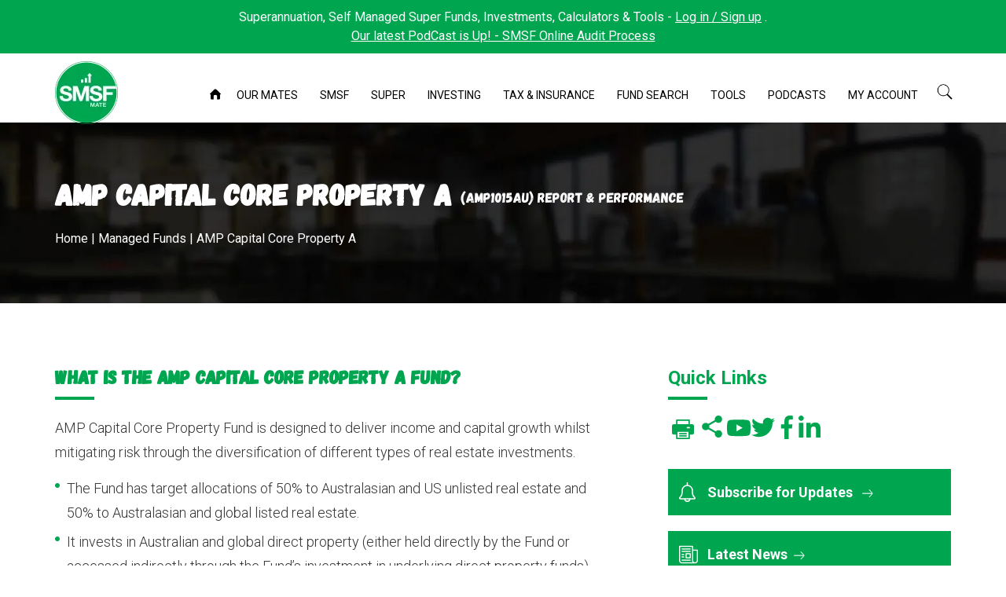

--- FILE ---
content_type: text/html; charset=UTF-8
request_url: https://www.smsfmate.com.au/amp-capital-core-property-a/
body_size: 55758
content:
<!doctype html> <html lang="en"> <head><script>if(navigator.userAgent.match(/MSIE|Internet Explorer/i)||navigator.userAgent.match(/Trident\/7\..*?rv:11/i)){let e=document.location.href;if(!e.match(/[?&]nonitro/)){if(e.indexOf("?")==-1){if(e.indexOf("#")==-1){document.location.href=e+"?nonitro=1"}else{document.location.href=e.replace("#","?nonitro=1#")}}else{if(e.indexOf("#")==-1){document.location.href=e+"&nonitro=1"}else{document.location.href=e.replace("#","&nonitro=1#")}}}}</script><link rel="preconnect" href="https://cdn-dpele.nitrocdn.com" /><meta utf-8 /><meta name="viewport" content="width=device-width, initial-scale=1, shrink-to-fit=no" /><meta name="google-site-verification" content="T2icAJeq1We_075YN7g-dvJTdHlvmRYOPASGMeAfmC8" /><title>AMP Capital Core Property A Performance Review | News | Fact Sheet</title><meta name='robots' content='index, follow, max-image-preview:large, max-snippet:-1, max-video-preview:-1' /><meta name="description" content="AMP Capital Core Property A: In-Depth Fund Report. Company Profile, Latest News &amp; Updates, Investment Performance, Peer Comparison &amp; Other Useful Facts / Information." /><meta property="og:locale" content="en_US" /><meta property="og:type" content="article" /><meta property="og:title" content="AMP Capital Core Property A Performance Review | News | Fact Sheet" /><meta property="og:description" content="AMP Capital Core Property A: In-Depth Fund Report. Company Profile, Latest News &amp; Updates, Investment Performance, Peer Comparison &amp; Other Useful Facts / Information." /><meta property="og:url" content="https://www.smsfmate.com.au/amp-capital-core-property-a/" /><meta property="og:site_name" content="SMSF Mate" /><meta property="article:modified_time" content="2025-05-30T00:21:22+00:00" /><meta name="twitter:card" content="summary_large_image" /><meta name="generator" content="NitroPack" /><script>var NPSH,NitroScrollHelper;NPSH=NitroScrollHelper=function(){let e=null;const o=window.sessionStorage.getItem("nitroScrollPos");function t(){let e=JSON.parse(window.sessionStorage.getItem("nitroScrollPos"))||{};if(typeof e!=="object"){e={}}e[document.URL]=window.scrollY;window.sessionStorage.setItem("nitroScrollPos",JSON.stringify(e))}window.addEventListener("scroll",function(){if(e!==null){clearTimeout(e)}e=setTimeout(t,200)},{passive:true});let r={};r.getScrollPos=()=>{if(!o){return 0}const e=JSON.parse(o);return e[document.URL]||0};r.isScrolled=()=>{return r.getScrollPos()>document.documentElement.clientHeight*.5};return r}();</script><script>(function(){var a=false;var e=document.documentElement.classList;var i=navigator.userAgent.toLowerCase();var n=["android","iphone","ipad"];var r=n.length;var o;var d=null;for(var t=0;t<r;t++){o=n[t];if(i.indexOf(o)>-1)d=o;if(e.contains(o)){a=true;e.remove(o)}}if(a&&d){e.add(d);if(d=="iphone"||d=="ipad"){e.add("ios")}}})();</script><script type="text/worker" id="nitro-web-worker">var preloadRequests=0;var remainingCount={};var baseURI="";self.onmessage=function(e){switch(e.data.cmd){case"RESOURCE_PRELOAD":var o=e.data.requestId;remainingCount[o]=0;e.data.resources.forEach(function(e){preload(e,function(o){return function(){console.log(o+" DONE: "+e);if(--remainingCount[o]==0){self.postMessage({cmd:"RESOURCE_PRELOAD",requestId:o})}}}(o));remainingCount[o]++});break;case"SET_BASEURI":baseURI=e.data.uri;break}};async function preload(e,o){if(typeof URL!=="undefined"&&baseURI){try{var a=new URL(e,baseURI);e=a.href}catch(e){console.log("Worker error: "+e.message)}}console.log("Preloading "+e);try{var n=new Request(e,{mode:"no-cors",redirect:"follow"});await fetch(n);o()}catch(a){console.log(a);var r=new XMLHttpRequest;r.responseType="blob";r.onload=o;r.onerror=o;r.open("GET",e,true);r.send()}}</script><script id="nprl">(()=>{if(window.NPRL!=undefined)return;(function(e){var t=e.prototype;t.after||(t.after=function(){var e,t=arguments,n=t.length,r=0,i=this,o=i.parentNode,a=Node,c=String,u=document;if(o!==null){while(r<n){(e=t[r])instanceof a?(i=i.nextSibling)!==null?o.insertBefore(e,i):o.appendChild(e):o.appendChild(u.createTextNode(c(e)));++r}}})})(Element);var e,t;e=t=function(){var t=false;var r=window.URL||window.webkitURL;var i=true;var o=true;var a=2;var c=null;var u=null;var d=true;var s=window.nitroGtmExcludes!=undefined;var l=s?JSON.parse(atob(window.nitroGtmExcludes)).map(e=>new RegExp(e)):[];var f;var m;var v=null;var p=null;var g=null;var h={touch:["touchmove","touchend"],default:["mousemove","click","keydown","wheel"]};var E=true;var y=[];var w=false;var b=[];var S=0;var N=0;var L=false;var T=0;var R=null;var O=false;var A=false;var C=false;var P=[];var I=[];var M=[];var k=[];var x=false;var _={};var j=new Map;var B="noModule"in HTMLScriptElement.prototype;var q=requestAnimationFrame||mozRequestAnimationFrame||webkitRequestAnimationFrame||msRequestAnimationFrame;const D="gtm.js?id=";function H(e,t){if(!_[e]){_[e]=[]}_[e].push(t)}function U(e,t){if(_[e]){var n=0,r=_[e];for(var n=0;n<r.length;n++){r[n].call(this,t)}}}function Y(){(function(e,t){var r=null;var i=function(e){r(e)};var o=null;var a={};var c=null;var u=null;var d=0;e.addEventListener(t,function(r){if(["load","DOMContentLoaded"].indexOf(t)!=-1){if(u){Q(function(){e.triggerNitroEvent(t)})}c=true}else if(t=="readystatechange"){d++;n.ogReadyState=d==1?"interactive":"complete";if(u&&u>=d){n.documentReadyState=n.ogReadyState;Q(function(){e.triggerNitroEvent(t)})}}});e.addEventListener(t+"Nitro",function(e){if(["load","DOMContentLoaded"].indexOf(t)!=-1){if(!c){e.preventDefault();e.stopImmediatePropagation()}else{}u=true}else if(t=="readystatechange"){u=n.documentReadyState=="interactive"?1:2;if(d<u){e.preventDefault();e.stopImmediatePropagation()}}});switch(t){case"load":o="onload";break;case"readystatechange":o="onreadystatechange";break;case"pageshow":o="onpageshow";break;default:o=null;break}if(o){Object.defineProperty(e,o,{get:function(){return r},set:function(n){if(typeof n!=="function"){r=null;e.removeEventListener(t+"Nitro",i)}else{if(!r){e.addEventListener(t+"Nitro",i)}r=n}}})}Object.defineProperty(e,"addEventListener"+t,{value:function(r){if(r!=t||!n.startedScriptLoading||document.currentScript&&document.currentScript.hasAttribute("nitro-exclude")){}else{arguments[0]+="Nitro"}e.ogAddEventListener.apply(e,arguments);a[arguments[1]]=arguments[0]}});Object.defineProperty(e,"removeEventListener"+t,{value:function(t){var n=a[arguments[1]];arguments[0]=n;e.ogRemoveEventListener.apply(e,arguments)}});Object.defineProperty(e,"triggerNitroEvent"+t,{value:function(t,n){n=n||e;var r=new Event(t+"Nitro",{bubbles:true});r.isNitroPack=true;Object.defineProperty(r,"type",{get:function(){return t},set:function(){}});Object.defineProperty(r,"target",{get:function(){return n},set:function(){}});e.dispatchEvent(r)}});if(typeof e.triggerNitroEvent==="undefined"){(function(){var t=e.addEventListener;var n=e.removeEventListener;Object.defineProperty(e,"ogAddEventListener",{value:t});Object.defineProperty(e,"ogRemoveEventListener",{value:n});Object.defineProperty(e,"addEventListener",{value:function(n){var r="addEventListener"+n;if(typeof e[r]!=="undefined"){e[r].apply(e,arguments)}else{t.apply(e,arguments)}},writable:true});Object.defineProperty(e,"removeEventListener",{value:function(t){var r="removeEventListener"+t;if(typeof e[r]!=="undefined"){e[r].apply(e,arguments)}else{n.apply(e,arguments)}}});Object.defineProperty(e,"triggerNitroEvent",{value:function(t,n){var r="triggerNitroEvent"+t;if(typeof e[r]!=="undefined"){e[r].apply(e,arguments)}}})})()}}).apply(null,arguments)}Y(window,"load");Y(window,"pageshow");Y(window,"DOMContentLoaded");Y(document,"DOMContentLoaded");Y(document,"readystatechange");try{var F=new Worker(r.createObjectURL(new Blob([document.getElementById("nitro-web-worker").textContent],{type:"text/javascript"})))}catch(e){var F=new Worker("data:text/javascript;base64,"+btoa(document.getElementById("nitro-web-worker").textContent))}F.onmessage=function(e){if(e.data.cmd=="RESOURCE_PRELOAD"){U(e.data.requestId,e)}};if(typeof document.baseURI!=="undefined"){F.postMessage({cmd:"SET_BASEURI",uri:document.baseURI})}var G=function(e){if(--S==0){Q(K)}};var W=function(e){e.target.removeEventListener("load",W);e.target.removeEventListener("error",W);e.target.removeEventListener("nitroTimeout",W);if(e.type!="nitroTimeout"){clearTimeout(e.target.nitroTimeout)}if(--N==0&&S==0){Q(J)}};var X=function(e){var t=e.textContent;try{var n=r.createObjectURL(new Blob([t.replace(/^(?:<!--)?(.*?)(?:-->)?$/gm,"$1")],{type:"text/javascript"}))}catch(e){var n="data:text/javascript;base64,"+btoa(t.replace(/^(?:<!--)?(.*?)(?:-->)?$/gm,"$1"))}return n};var K=function(){n.documentReadyState="interactive";document.triggerNitroEvent("readystatechange");document.triggerNitroEvent("DOMContentLoaded");if(window.pageYOffset||window.pageXOffset){window.dispatchEvent(new Event("scroll"))}A=true;Q(function(){if(N==0){Q(J)}Q($)})};var J=function(){if(!A||O)return;O=true;R.disconnect();en();n.documentReadyState="complete";document.triggerNitroEvent("readystatechange");window.triggerNitroEvent("load",document);window.triggerNitroEvent("pageshow",document);if(window.pageYOffset||window.pageXOffset||location.hash){let e=typeof history.scrollRestoration!=="undefined"&&history.scrollRestoration=="auto";if(e&&typeof NPSH!=="undefined"&&NPSH.getScrollPos()>0&&window.pageYOffset>document.documentElement.clientHeight*.5){window.scrollTo(0,NPSH.getScrollPos())}else if(location.hash){try{let e=document.querySelector(location.hash);if(e){e.scrollIntoView()}}catch(e){}}}var e=null;if(a==1){e=eo}else{e=eu}Q(e)};var Q=function(e){setTimeout(e,0)};var V=function(e){if(e.type=="touchend"||e.type=="click"){g=e}};var $=function(){if(d&&g){setTimeout(function(e){return function(){var t=function(e,t,n){var r=new Event(e,{bubbles:true,cancelable:true});if(e=="click"){r.clientX=t;r.clientY=n}else{r.touches=[{clientX:t,clientY:n}]}return r};var n;if(e.type=="touchend"){var r=e.changedTouches[0];n=document.elementFromPoint(r.clientX,r.clientY);n.dispatchEvent(t("touchstart"),r.clientX,r.clientY);n.dispatchEvent(t("touchend"),r.clientX,r.clientY);n.dispatchEvent(t("click"),r.clientX,r.clientY)}else if(e.type=="click"){n=document.elementFromPoint(e.clientX,e.clientY);n.dispatchEvent(t("click"),e.clientX,e.clientY)}}}(g),150);g=null}};var z=function(e){if(e.tagName=="SCRIPT"&&!e.hasAttribute("data-nitro-for-id")&&!e.hasAttribute("nitro-document-write")||e.tagName=="IMG"&&(e.hasAttribute("src")||e.hasAttribute("srcset"))||e.tagName=="IFRAME"&&e.hasAttribute("src")||e.tagName=="LINK"&&e.hasAttribute("href")&&e.hasAttribute("rel")&&e.getAttribute("rel")=="stylesheet"){if(e.tagName==="IFRAME"&&e.src.indexOf("about:blank")>-1){return}var t="";switch(e.tagName){case"LINK":t=e.href;break;case"IMG":if(k.indexOf(e)>-1)return;t=e.srcset||e.src;break;default:t=e.src;break}var n=e.getAttribute("type");if(!t&&e.tagName!=="SCRIPT")return;if((e.tagName=="IMG"||e.tagName=="LINK")&&(t.indexOf("data:")===0||t.indexOf("blob:")===0))return;if(e.tagName=="SCRIPT"&&n&&n!=="text/javascript"&&n!=="application/javascript"){if(n!=="module"||!B)return}if(e.tagName==="SCRIPT"){if(k.indexOf(e)>-1)return;if(e.noModule&&B){return}let t=null;if(document.currentScript){if(document.currentScript.src&&document.currentScript.src.indexOf(D)>-1){t=document.currentScript}if(document.currentScript.hasAttribute("data-nitro-gtm-id")){e.setAttribute("data-nitro-gtm-id",document.currentScript.getAttribute("data-nitro-gtm-id"))}}else if(window.nitroCurrentScript){if(window.nitroCurrentScript.src&&window.nitroCurrentScript.src.indexOf(D)>-1){t=window.nitroCurrentScript}}if(t&&s){let n=false;for(const t of l){n=e.src?t.test(e.src):t.test(e.textContent);if(n){break}}if(!n){e.type="text/googletagmanagerscript";let n=t.hasAttribute("data-nitro-gtm-id")?t.getAttribute("data-nitro-gtm-id"):t.id;if(!j.has(n)){j.set(n,[])}let r=j.get(n);r.push(e);return}}if(!e.src){if(e.textContent.length>0){e.textContent+="\n;if(document.currentScript.nitroTimeout) {clearTimeout(document.currentScript.nitroTimeout);}; setTimeout(function() { this.dispatchEvent(new Event('load')); }.bind(document.currentScript), 0);"}else{return}}else{}k.push(e)}if(!e.hasOwnProperty("nitroTimeout")){N++;e.addEventListener("load",W,true);e.addEventListener("error",W,true);e.addEventListener("nitroTimeout",W,true);e.nitroTimeout=setTimeout(function(){console.log("Resource timed out",e);e.dispatchEvent(new Event("nitroTimeout"))},5e3)}}};var Z=function(e){if(e.hasOwnProperty("nitroTimeout")&&e.nitroTimeout){clearTimeout(e.nitroTimeout);e.nitroTimeout=null;e.dispatchEvent(new Event("nitroTimeout"))}};document.documentElement.addEventListener("load",function(e){if(e.target.tagName=="SCRIPT"||e.target.tagName=="IMG"){k.push(e.target)}},true);document.documentElement.addEventListener("error",function(e){if(e.target.tagName=="SCRIPT"||e.target.tagName=="IMG"){k.push(e.target)}},true);var ee=["appendChild","replaceChild","insertBefore","prepend","append","before","after","replaceWith","insertAdjacentElement"];var et=function(){if(s){window._nitro_setTimeout=window.setTimeout;window.setTimeout=function(e,t,...n){let r=document.currentScript||window.nitroCurrentScript;if(!r||r.src&&r.src.indexOf(D)==-1){return window._nitro_setTimeout.call(window,e,t,...n)}return window._nitro_setTimeout.call(window,function(e,t){return function(...n){window.nitroCurrentScript=e;t(...n)}}(r,e),t,...n)}}ee.forEach(function(e){HTMLElement.prototype["og"+e]=HTMLElement.prototype[e];HTMLElement.prototype[e]=function(...t){if(this.parentNode||this===document.documentElement){switch(e){case"replaceChild":case"insertBefore":t.pop();break;case"insertAdjacentElement":t.shift();break}t.forEach(function(e){if(!e)return;if(e.tagName=="SCRIPT"){z(e)}else{if(e.children&&e.children.length>0){e.querySelectorAll("script").forEach(z)}}})}return this["og"+e].apply(this,arguments)}})};var en=function(){if(s&&typeof window._nitro_setTimeout==="function"){window.setTimeout=window._nitro_setTimeout}ee.forEach(function(e){HTMLElement.prototype[e]=HTMLElement.prototype["og"+e]})};var er=async function(){if(o){ef(f);ef(V);if(v){clearTimeout(v);v=null}}if(T===1){L=true;return}else if(T===0){T=-1}n.startedScriptLoading=true;Object.defineProperty(document,"readyState",{get:function(){return n.documentReadyState},set:function(){}});var e=document.documentElement;var t={attributes:true,attributeFilter:["src"],childList:true,subtree:true};R=new MutationObserver(function(e,t){e.forEach(function(e){if(e.type=="childList"&&e.addedNodes.length>0){e.addedNodes.forEach(function(e){if(!document.documentElement.contains(e)){return}if(e.tagName=="IMG"||e.tagName=="IFRAME"||e.tagName=="LINK"){z(e)}})}if(e.type=="childList"&&e.removedNodes.length>0){e.removedNodes.forEach(function(e){if(e.tagName=="IFRAME"||e.tagName=="LINK"){Z(e)}})}if(e.type=="attributes"){var t=e.target;if(!document.documentElement.contains(t)){return}if(t.tagName=="IFRAME"||t.tagName=="LINK"||t.tagName=="IMG"||t.tagName=="SCRIPT"){z(t)}}})});R.observe(e,t);if(!s){et()}await Promise.all(P);var r=b.shift();var i=null;var a=false;while(r){var c;var u=JSON.parse(atob(r.meta));var d=u.delay;if(r.type=="inline"){var l=document.getElementById(r.id);if(l){l.remove()}else{r=b.shift();continue}c=X(l);if(c===false){r=b.shift();continue}}else{c=r.src}if(!a&&r.type!="inline"&&(typeof u.attributes.async!="undefined"||typeof u.attributes.defer!="undefined")){if(i===null){i=r}else if(i===r){a=true}if(!a){b.push(r);r=b.shift();continue}}var m=document.createElement("script");m.src=c;m.setAttribute("data-nitro-for-id",r.id);for(var p in u.attributes){try{if(u.attributes[p]===false){m.setAttribute(p,"")}else{m.setAttribute(p,u.attributes[p])}}catch(e){console.log("Error while setting script attribute",m,e)}}m.async=false;if(u.canonicalLink!=""&&Object.getOwnPropertyDescriptor(m,"src")?.configurable!==false){(e=>{Object.defineProperty(m,"src",{get:function(){return e.canonicalLink},set:function(){}})})(u)}if(d){setTimeout((function(e,t){var n=document.querySelector("[data-nitro-marker-id='"+t+"']");if(n){n.after(e)}else{document.head.appendChild(e)}}).bind(null,m,r.id),d)}else{m.addEventListener("load",G);m.addEventListener("error",G);if(!m.noModule||!B){S++}var g=document.querySelector("[data-nitro-marker-id='"+r.id+"']");if(g){Q(function(e,t){return function(){e.after(t)}}(g,m))}else{Q(function(e){return function(){document.head.appendChild(e)}}(m))}}r=b.shift()}};var ei=function(){var e=document.getElementById("nitro-deferred-styles");var t=document.createElement("div");t.innerHTML=e.textContent;return t};var eo=async function(e){isPreload=e&&e.type=="NitroPreload";if(!isPreload){T=-1;E=false;if(o){ef(f);ef(V);if(v){clearTimeout(v);v=null}}}if(w===false){var t=ei();let e=t.querySelectorAll('style,link[rel="stylesheet"]');w=e.length;if(w){let e=document.getElementById("nitro-deferred-styles-marker");e.replaceWith.apply(e,t.childNodes)}else if(isPreload){Q(ed)}else{es()}}else if(w===0&&!isPreload){es()}};var ea=function(){var e=ei();var t=e.childNodes;var n;var r=[];for(var i=0;i<t.length;i++){n=t[i];if(n.href){r.push(n.href)}}var o="css-preload";H(o,function(e){eo(new Event("NitroPreload"))});if(r.length){F.postMessage({cmd:"RESOURCE_PRELOAD",resources:r,requestId:o})}else{Q(function(){U(o)})}};var ec=function(){if(T===-1)return;T=1;var e=[];var t,n;for(var r=0;r<b.length;r++){t=b[r];if(t.type!="inline"){if(t.src){n=JSON.parse(atob(t.meta));if(n.delay)continue;if(n.attributes.type&&n.attributes.type=="module"&&!B)continue;e.push(t.src)}}}if(e.length){var i="js-preload";H(i,function(e){T=2;if(L){Q(er)}});F.postMessage({cmd:"RESOURCE_PRELOAD",resources:e,requestId:i})}};var eu=function(){while(I.length){style=I.shift();if(style.hasAttribute("nitropack-onload")){style.setAttribute("onload",style.getAttribute("nitropack-onload"));Q(function(e){return function(){e.dispatchEvent(new Event("load"))}}(style))}}while(M.length){style=M.shift();if(style.hasAttribute("nitropack-onerror")){style.setAttribute("onerror",style.getAttribute("nitropack-onerror"));Q(function(e){return function(){e.dispatchEvent(new Event("error"))}}(style))}}};var ed=function(){if(!x){if(i){Q(function(){var e=document.getElementById("nitro-critical-css");if(e){e.remove()}})}x=true;onStylesLoadEvent=new Event("NitroStylesLoaded");onStylesLoadEvent.isNitroPack=true;window.dispatchEvent(onStylesLoadEvent)}};var es=function(){if(a==2){Q(er)}else{eu()}};var el=function(e){m.forEach(function(t){document.addEventListener(t,e,true)})};var ef=function(e){m.forEach(function(t){document.removeEventListener(t,e,true)})};if(s){et()}return{setAutoRemoveCriticalCss:function(e){i=e},registerScript:function(e,t,n){b.push({type:"remote",src:e,id:t,meta:n})},registerInlineScript:function(e,t){b.push({type:"inline",id:e,meta:t})},registerStyle:function(e,t,n){y.push({href:e,rel:t,media:n})},onLoadStyle:function(e){I.push(e);if(w!==false&&--w==0){Q(ed);if(E){E=false}else{es()}}},onErrorStyle:function(e){M.push(e);if(w!==false&&--w==0){Q(ed);if(E){E=false}else{es()}}},loadJs:function(e,t){if(!e.src){var n=X(e);if(n!==false){e.src=n;e.textContent=""}}if(t){Q(function(e,t){return function(){e.after(t)}}(t,e))}else{Q(function(e){return function(){document.head.appendChild(e)}}(e))}},loadQueuedResources:async function(){window.dispatchEvent(new Event("NitroBootStart"));if(p){clearTimeout(p);p=null}window.removeEventListener("load",e.loadQueuedResources);f=a==1?er:eo;if(!o||g){Q(f)}else{if(navigator.userAgent.indexOf(" Edge/")==-1){ea();H("css-preload",ec)}el(f);if(u){if(c){v=setTimeout(f,c)}}else{}}},fontPreload:function(e){var t="critical-fonts";H(t,function(e){document.getElementById("nitro-critical-fonts").type="text/css"});F.postMessage({cmd:"RESOURCE_PRELOAD",resources:e,requestId:t})},boot:function(){if(t)return;t=true;C=typeof NPSH!=="undefined"&&NPSH.isScrolled();let n=document.prerendering;if(location.hash||C||n){o=false}m=h.default.concat(h.touch);p=setTimeout(e.loadQueuedResources,1500);el(V);if(C){e.loadQueuedResources()}else{window.addEventListener("load",e.loadQueuedResources)}},addPrerequisite:function(e){P.push(e)},getTagManagerNodes:function(e){if(!e)return j;return j.get(e)??[]}}}();var n,r;n=r=function(){var t=document.write;return{documentWrite:function(n,r){if(n&&n.hasAttribute("nitro-exclude")){return t.call(document,r)}var i=null;if(n.documentWriteContainer){i=n.documentWriteContainer}else{i=document.createElement("span");n.documentWriteContainer=i}var o=null;if(n){if(n.hasAttribute("data-nitro-for-id")){o=document.querySelector('template[data-nitro-marker-id="'+n.getAttribute("data-nitro-for-id")+'"]')}else{o=n}}i.innerHTML+=r;i.querySelectorAll("script").forEach(function(e){e.setAttribute("nitro-document-write","")});if(!i.parentNode){if(o){o.parentNode.insertBefore(i,o)}else{document.body.appendChild(i)}}var a=document.createElement("span");a.innerHTML=r;var c=a.querySelectorAll("script");if(c.length){c.forEach(function(t){var n=t.getAttributeNames();var r=document.createElement("script");n.forEach(function(e){r.setAttribute(e,t.getAttribute(e))});r.async=false;if(!t.src&&t.textContent){r.textContent=t.textContent}e.loadJs(r,o)})}},TrustLogo:function(e,t){var n=document.getElementById(e);var r=document.createElement("img");r.src=t;n.parentNode.insertBefore(r,n)},documentReadyState:"loading",ogReadyState:document.readyState,startedScriptLoading:false,loadScriptDelayed:function(e,t){setTimeout(function(){var t=document.createElement("script");t.src=e;document.head.appendChild(t)},t)}}}();document.write=function(e){n.documentWrite(document.currentScript,e)};document.writeln=function(e){n.documentWrite(document.currentScript,e+"\n")};window.NPRL=e;window.NitroResourceLoader=t;window.NPh=n;window.NitroPackHelper=r})();</script><template id="nitro-deferred-styles-marker"></template><style id="nitro-fonts">@font-face{font-family:"Roboto";font-style:normal;font-weight:300;font-stretch:100%;font-display:swap;src:url("https://fonts.gstatic.com/s/roboto/v49/KFO7CnqEu92Fr1ME7kSn66aGLdTylUAMa3GUBHMdazTgWw.woff2") format("woff2");unicode-range:U+0460-052F,U+1C80-1C8A,U+20B4,U+2DE0-2DFF,U+A640-A69F,U+FE2E-FE2F}@font-face{font-family:"Roboto";font-style:normal;font-weight:300;font-stretch:100%;font-display:swap;src:url("https://fonts.gstatic.com/s/roboto/v49/KFO7CnqEu92Fr1ME7kSn66aGLdTylUAMa3iUBHMdazTgWw.woff2") format("woff2");unicode-range:U+0301,U+0400-045F,U+0490-0491,U+04B0-04B1,U+2116}@font-face{font-family:"Roboto";font-style:normal;font-weight:300;font-stretch:100%;font-display:swap;src:url("https://fonts.gstatic.com/s/roboto/v49/KFO7CnqEu92Fr1ME7kSn66aGLdTylUAMa3CUBHMdazTgWw.woff2") format("woff2");unicode-range:U+1F00-1FFF}@font-face{font-family:"Roboto";font-style:normal;font-weight:300;font-stretch:100%;font-display:swap;src:url("https://fonts.gstatic.com/s/roboto/v49/KFO7CnqEu92Fr1ME7kSn66aGLdTylUAMa3-UBHMdazTgWw.woff2") format("woff2");unicode-range:U+0370-0377,U+037A-037F,U+0384-038A,U+038C,U+038E-03A1,U+03A3-03FF}@font-face{font-family:"Roboto";font-style:normal;font-weight:300;font-stretch:100%;font-display:swap;src:url("https://fonts.gstatic.com/s/roboto/v49/KFO7CnqEu92Fr1ME7kSn66aGLdTylUAMawCUBHMdazTgWw.woff2") format("woff2");unicode-range:U+0302-0303,U+0305,U+0307-0308,U+0310,U+0312,U+0315,U+031A,U+0326-0327,U+032C,U+032F-0330,U+0332-0333,U+0338,U+033A,U+0346,U+034D,U+0391-03A1,U+03A3-03A9,U+03B1-03C9,U+03D1,U+03D5-03D6,U+03F0-03F1,U+03F4-03F5,U+2016-2017,U+2034-2038,U+203C,U+2040,U+2043,U+2047,U+2050,U+2057,U+205F,U+2070-2071,U+2074-208E,U+2090-209C,U+20D0-20DC,U+20E1,U+20E5-20EF,U+2100-2112,U+2114-2115,U+2117-2121,U+2123-214F,U+2190,U+2192,U+2194-21AE,U+21B0-21E5,U+21F1-21F2,U+21F4-2211,U+2213-2214,U+2216-22FF,U+2308-230B,U+2310,U+2319,U+231C-2321,U+2336-237A,U+237C,U+2395,U+239B-23B7,U+23D0,U+23DC-23E1,U+2474-2475,U+25AF,U+25B3,U+25B7,U+25BD,U+25C1,U+25CA,U+25CC,U+25FB,U+266D-266F,U+27C0-27FF,U+2900-2AFF,U+2B0E-2B11,U+2B30-2B4C,U+2BFE,U+3030,U+FF5B,U+FF5D,U+1D400-1D7FF,U+1EE00-1EEFF}@font-face{font-family:"Roboto";font-style:normal;font-weight:300;font-stretch:100%;font-display:swap;src:url("https://fonts.gstatic.com/s/roboto/v49/KFO7CnqEu92Fr1ME7kSn66aGLdTylUAMaxKUBHMdazTgWw.woff2") format("woff2");unicode-range:U+0001-000C,U+000E-001F,U+007F-009F,U+20DD-20E0,U+20E2-20E4,U+2150-218F,U+2190,U+2192,U+2194-2199,U+21AF,U+21E6-21F0,U+21F3,U+2218-2219,U+2299,U+22C4-22C6,U+2300-243F,U+2440-244A,U+2460-24FF,U+25A0-27BF,U+2800-28FF,U+2921-2922,U+2981,U+29BF,U+29EB,U+2B00-2BFF,U+4DC0-4DFF,U+FFF9-FFFB,U+10140-1018E,U+10190-1019C,U+101A0,U+101D0-101FD,U+102E0-102FB,U+10E60-10E7E,U+1D2C0-1D2D3,U+1D2E0-1D37F,U+1F000-1F0FF,U+1F100-1F1AD,U+1F1E6-1F1FF,U+1F30D-1F30F,U+1F315,U+1F31C,U+1F31E,U+1F320-1F32C,U+1F336,U+1F378,U+1F37D,U+1F382,U+1F393-1F39F,U+1F3A7-1F3A8,U+1F3AC-1F3AF,U+1F3C2,U+1F3C4-1F3C6,U+1F3CA-1F3CE,U+1F3D4-1F3E0,U+1F3ED,U+1F3F1-1F3F3,U+1F3F5-1F3F7,U+1F408,U+1F415,U+1F41F,U+1F426,U+1F43F,U+1F441-1F442,U+1F444,U+1F446-1F449,U+1F44C-1F44E,U+1F453,U+1F46A,U+1F47D,U+1F4A3,U+1F4B0,U+1F4B3,U+1F4B9,U+1F4BB,U+1F4BF,U+1F4C8-1F4CB,U+1F4D6,U+1F4DA,U+1F4DF,U+1F4E3-1F4E6,U+1F4EA-1F4ED,U+1F4F7,U+1F4F9-1F4FB,U+1F4FD-1F4FE,U+1F503,U+1F507-1F50B,U+1F50D,U+1F512-1F513,U+1F53E-1F54A,U+1F54F-1F5FA,U+1F610,U+1F650-1F67F,U+1F687,U+1F68D,U+1F691,U+1F694,U+1F698,U+1F6AD,U+1F6B2,U+1F6B9-1F6BA,U+1F6BC,U+1F6C6-1F6CF,U+1F6D3-1F6D7,U+1F6E0-1F6EA,U+1F6F0-1F6F3,U+1F6F7-1F6FC,U+1F700-1F7FF,U+1F800-1F80B,U+1F810-1F847,U+1F850-1F859,U+1F860-1F887,U+1F890-1F8AD,U+1F8B0-1F8BB,U+1F8C0-1F8C1,U+1F900-1F90B,U+1F93B,U+1F946,U+1F984,U+1F996,U+1F9E9,U+1FA00-1FA6F,U+1FA70-1FA7C,U+1FA80-1FA89,U+1FA8F-1FAC6,U+1FACE-1FADC,U+1FADF-1FAE9,U+1FAF0-1FAF8,U+1FB00-1FBFF}@font-face{font-family:"Roboto";font-style:normal;font-weight:300;font-stretch:100%;font-display:swap;src:url("https://fonts.gstatic.com/s/roboto/v49/KFO7CnqEu92Fr1ME7kSn66aGLdTylUAMa3OUBHMdazTgWw.woff2") format("woff2");unicode-range:U+0102-0103,U+0110-0111,U+0128-0129,U+0168-0169,U+01A0-01A1,U+01AF-01B0,U+0300-0301,U+0303-0304,U+0308-0309,U+0323,U+0329,U+1EA0-1EF9,U+20AB}@font-face{font-family:"Roboto";font-style:normal;font-weight:300;font-stretch:100%;font-display:swap;src:url("https://fonts.gstatic.com/s/roboto/v49/KFO7CnqEu92Fr1ME7kSn66aGLdTylUAMa3KUBHMdazTgWw.woff2") format("woff2");unicode-range:U+0100-02BA,U+02BD-02C5,U+02C7-02CC,U+02CE-02D7,U+02DD-02FF,U+0304,U+0308,U+0329,U+1D00-1DBF,U+1E00-1E9F,U+1EF2-1EFF,U+2020,U+20A0-20AB,U+20AD-20C0,U+2113,U+2C60-2C7F,U+A720-A7FF}@font-face{font-family:"Roboto";font-style:normal;font-weight:300;font-stretch:100%;font-display:swap;src:url("https://fonts.gstatic.com/s/roboto/v49/KFO7CnqEu92Fr1ME7kSn66aGLdTylUAMa3yUBHMdazQ.woff2") format("woff2");unicode-range:U+0000-00FF,U+0131,U+0152-0153,U+02BB-02BC,U+02C6,U+02DA,U+02DC,U+0304,U+0308,U+0329,U+2000-206F,U+20AC,U+2122,U+2191,U+2193,U+2212,U+2215,U+FEFF,U+FFFD}@font-face{font-family:"Roboto";font-style:normal;font-weight:400;font-stretch:100%;font-display:swap;src:url("https://fonts.gstatic.com/s/roboto/v49/KFO7CnqEu92Fr1ME7kSn66aGLdTylUAMa3GUBHMdazTgWw.woff2") format("woff2");unicode-range:U+0460-052F,U+1C80-1C8A,U+20B4,U+2DE0-2DFF,U+A640-A69F,U+FE2E-FE2F}@font-face{font-family:"Roboto";font-style:normal;font-weight:400;font-stretch:100%;font-display:swap;src:url("https://fonts.gstatic.com/s/roboto/v49/KFO7CnqEu92Fr1ME7kSn66aGLdTylUAMa3iUBHMdazTgWw.woff2") format("woff2");unicode-range:U+0301,U+0400-045F,U+0490-0491,U+04B0-04B1,U+2116}@font-face{font-family:"Roboto";font-style:normal;font-weight:400;font-stretch:100%;font-display:swap;src:url("https://fonts.gstatic.com/s/roboto/v49/KFO7CnqEu92Fr1ME7kSn66aGLdTylUAMa3CUBHMdazTgWw.woff2") format("woff2");unicode-range:U+1F00-1FFF}@font-face{font-family:"Roboto";font-style:normal;font-weight:400;font-stretch:100%;font-display:swap;src:url("https://fonts.gstatic.com/s/roboto/v49/KFO7CnqEu92Fr1ME7kSn66aGLdTylUAMa3-UBHMdazTgWw.woff2") format("woff2");unicode-range:U+0370-0377,U+037A-037F,U+0384-038A,U+038C,U+038E-03A1,U+03A3-03FF}@font-face{font-family:"Roboto";font-style:normal;font-weight:400;font-stretch:100%;font-display:swap;src:url("https://fonts.gstatic.com/s/roboto/v49/KFO7CnqEu92Fr1ME7kSn66aGLdTylUAMawCUBHMdazTgWw.woff2") format("woff2");unicode-range:U+0302-0303,U+0305,U+0307-0308,U+0310,U+0312,U+0315,U+031A,U+0326-0327,U+032C,U+032F-0330,U+0332-0333,U+0338,U+033A,U+0346,U+034D,U+0391-03A1,U+03A3-03A9,U+03B1-03C9,U+03D1,U+03D5-03D6,U+03F0-03F1,U+03F4-03F5,U+2016-2017,U+2034-2038,U+203C,U+2040,U+2043,U+2047,U+2050,U+2057,U+205F,U+2070-2071,U+2074-208E,U+2090-209C,U+20D0-20DC,U+20E1,U+20E5-20EF,U+2100-2112,U+2114-2115,U+2117-2121,U+2123-214F,U+2190,U+2192,U+2194-21AE,U+21B0-21E5,U+21F1-21F2,U+21F4-2211,U+2213-2214,U+2216-22FF,U+2308-230B,U+2310,U+2319,U+231C-2321,U+2336-237A,U+237C,U+2395,U+239B-23B7,U+23D0,U+23DC-23E1,U+2474-2475,U+25AF,U+25B3,U+25B7,U+25BD,U+25C1,U+25CA,U+25CC,U+25FB,U+266D-266F,U+27C0-27FF,U+2900-2AFF,U+2B0E-2B11,U+2B30-2B4C,U+2BFE,U+3030,U+FF5B,U+FF5D,U+1D400-1D7FF,U+1EE00-1EEFF}@font-face{font-family:"Roboto";font-style:normal;font-weight:400;font-stretch:100%;font-display:swap;src:url("https://fonts.gstatic.com/s/roboto/v49/KFO7CnqEu92Fr1ME7kSn66aGLdTylUAMaxKUBHMdazTgWw.woff2") format("woff2");unicode-range:U+0001-000C,U+000E-001F,U+007F-009F,U+20DD-20E0,U+20E2-20E4,U+2150-218F,U+2190,U+2192,U+2194-2199,U+21AF,U+21E6-21F0,U+21F3,U+2218-2219,U+2299,U+22C4-22C6,U+2300-243F,U+2440-244A,U+2460-24FF,U+25A0-27BF,U+2800-28FF,U+2921-2922,U+2981,U+29BF,U+29EB,U+2B00-2BFF,U+4DC0-4DFF,U+FFF9-FFFB,U+10140-1018E,U+10190-1019C,U+101A0,U+101D0-101FD,U+102E0-102FB,U+10E60-10E7E,U+1D2C0-1D2D3,U+1D2E0-1D37F,U+1F000-1F0FF,U+1F100-1F1AD,U+1F1E6-1F1FF,U+1F30D-1F30F,U+1F315,U+1F31C,U+1F31E,U+1F320-1F32C,U+1F336,U+1F378,U+1F37D,U+1F382,U+1F393-1F39F,U+1F3A7-1F3A8,U+1F3AC-1F3AF,U+1F3C2,U+1F3C4-1F3C6,U+1F3CA-1F3CE,U+1F3D4-1F3E0,U+1F3ED,U+1F3F1-1F3F3,U+1F3F5-1F3F7,U+1F408,U+1F415,U+1F41F,U+1F426,U+1F43F,U+1F441-1F442,U+1F444,U+1F446-1F449,U+1F44C-1F44E,U+1F453,U+1F46A,U+1F47D,U+1F4A3,U+1F4B0,U+1F4B3,U+1F4B9,U+1F4BB,U+1F4BF,U+1F4C8-1F4CB,U+1F4D6,U+1F4DA,U+1F4DF,U+1F4E3-1F4E6,U+1F4EA-1F4ED,U+1F4F7,U+1F4F9-1F4FB,U+1F4FD-1F4FE,U+1F503,U+1F507-1F50B,U+1F50D,U+1F512-1F513,U+1F53E-1F54A,U+1F54F-1F5FA,U+1F610,U+1F650-1F67F,U+1F687,U+1F68D,U+1F691,U+1F694,U+1F698,U+1F6AD,U+1F6B2,U+1F6B9-1F6BA,U+1F6BC,U+1F6C6-1F6CF,U+1F6D3-1F6D7,U+1F6E0-1F6EA,U+1F6F0-1F6F3,U+1F6F7-1F6FC,U+1F700-1F7FF,U+1F800-1F80B,U+1F810-1F847,U+1F850-1F859,U+1F860-1F887,U+1F890-1F8AD,U+1F8B0-1F8BB,U+1F8C0-1F8C1,U+1F900-1F90B,U+1F93B,U+1F946,U+1F984,U+1F996,U+1F9E9,U+1FA00-1FA6F,U+1FA70-1FA7C,U+1FA80-1FA89,U+1FA8F-1FAC6,U+1FACE-1FADC,U+1FADF-1FAE9,U+1FAF0-1FAF8,U+1FB00-1FBFF}@font-face{font-family:"Roboto";font-style:normal;font-weight:400;font-stretch:100%;font-display:swap;src:url("https://fonts.gstatic.com/s/roboto/v49/KFO7CnqEu92Fr1ME7kSn66aGLdTylUAMa3OUBHMdazTgWw.woff2") format("woff2");unicode-range:U+0102-0103,U+0110-0111,U+0128-0129,U+0168-0169,U+01A0-01A1,U+01AF-01B0,U+0300-0301,U+0303-0304,U+0308-0309,U+0323,U+0329,U+1EA0-1EF9,U+20AB}@font-face{font-family:"Roboto";font-style:normal;font-weight:400;font-stretch:100%;font-display:swap;src:url("https://fonts.gstatic.com/s/roboto/v49/KFO7CnqEu92Fr1ME7kSn66aGLdTylUAMa3KUBHMdazTgWw.woff2") format("woff2");unicode-range:U+0100-02BA,U+02BD-02C5,U+02C7-02CC,U+02CE-02D7,U+02DD-02FF,U+0304,U+0308,U+0329,U+1D00-1DBF,U+1E00-1E9F,U+1EF2-1EFF,U+2020,U+20A0-20AB,U+20AD-20C0,U+2113,U+2C60-2C7F,U+A720-A7FF}@font-face{font-family:"Roboto";font-style:normal;font-weight:400;font-stretch:100%;font-display:swap;src:url("https://fonts.gstatic.com/s/roboto/v49/KFO7CnqEu92Fr1ME7kSn66aGLdTylUAMa3yUBHMdazQ.woff2") format("woff2");unicode-range:U+0000-00FF,U+0131,U+0152-0153,U+02BB-02BC,U+02C6,U+02DA,U+02DC,U+0304,U+0308,U+0329,U+2000-206F,U+20AC,U+2122,U+2191,U+2193,U+2212,U+2215,U+FEFF,U+FFFD}@font-face{font-family:"Roboto";font-style:normal;font-weight:500;font-stretch:100%;font-display:swap;src:url("https://fonts.gstatic.com/s/roboto/v49/KFO7CnqEu92Fr1ME7kSn66aGLdTylUAMa3GUBHMdazTgWw.woff2") format("woff2");unicode-range:U+0460-052F,U+1C80-1C8A,U+20B4,U+2DE0-2DFF,U+A640-A69F,U+FE2E-FE2F}@font-face{font-family:"Roboto";font-style:normal;font-weight:500;font-stretch:100%;font-display:swap;src:url("https://fonts.gstatic.com/s/roboto/v49/KFO7CnqEu92Fr1ME7kSn66aGLdTylUAMa3iUBHMdazTgWw.woff2") format("woff2");unicode-range:U+0301,U+0400-045F,U+0490-0491,U+04B0-04B1,U+2116}@font-face{font-family:"Roboto";font-style:normal;font-weight:500;font-stretch:100%;font-display:swap;src:url("https://fonts.gstatic.com/s/roboto/v49/KFO7CnqEu92Fr1ME7kSn66aGLdTylUAMa3CUBHMdazTgWw.woff2") format("woff2");unicode-range:U+1F00-1FFF}@font-face{font-family:"Roboto";font-style:normal;font-weight:500;font-stretch:100%;font-display:swap;src:url("https://fonts.gstatic.com/s/roboto/v49/KFO7CnqEu92Fr1ME7kSn66aGLdTylUAMa3-UBHMdazTgWw.woff2") format("woff2");unicode-range:U+0370-0377,U+037A-037F,U+0384-038A,U+038C,U+038E-03A1,U+03A3-03FF}@font-face{font-family:"Roboto";font-style:normal;font-weight:500;font-stretch:100%;font-display:swap;src:url("https://fonts.gstatic.com/s/roboto/v49/KFO7CnqEu92Fr1ME7kSn66aGLdTylUAMawCUBHMdazTgWw.woff2") format("woff2");unicode-range:U+0302-0303,U+0305,U+0307-0308,U+0310,U+0312,U+0315,U+031A,U+0326-0327,U+032C,U+032F-0330,U+0332-0333,U+0338,U+033A,U+0346,U+034D,U+0391-03A1,U+03A3-03A9,U+03B1-03C9,U+03D1,U+03D5-03D6,U+03F0-03F1,U+03F4-03F5,U+2016-2017,U+2034-2038,U+203C,U+2040,U+2043,U+2047,U+2050,U+2057,U+205F,U+2070-2071,U+2074-208E,U+2090-209C,U+20D0-20DC,U+20E1,U+20E5-20EF,U+2100-2112,U+2114-2115,U+2117-2121,U+2123-214F,U+2190,U+2192,U+2194-21AE,U+21B0-21E5,U+21F1-21F2,U+21F4-2211,U+2213-2214,U+2216-22FF,U+2308-230B,U+2310,U+2319,U+231C-2321,U+2336-237A,U+237C,U+2395,U+239B-23B7,U+23D0,U+23DC-23E1,U+2474-2475,U+25AF,U+25B3,U+25B7,U+25BD,U+25C1,U+25CA,U+25CC,U+25FB,U+266D-266F,U+27C0-27FF,U+2900-2AFF,U+2B0E-2B11,U+2B30-2B4C,U+2BFE,U+3030,U+FF5B,U+FF5D,U+1D400-1D7FF,U+1EE00-1EEFF}@font-face{font-family:"Roboto";font-style:normal;font-weight:500;font-stretch:100%;font-display:swap;src:url("https://fonts.gstatic.com/s/roboto/v49/KFO7CnqEu92Fr1ME7kSn66aGLdTylUAMaxKUBHMdazTgWw.woff2") format("woff2");unicode-range:U+0001-000C,U+000E-001F,U+007F-009F,U+20DD-20E0,U+20E2-20E4,U+2150-218F,U+2190,U+2192,U+2194-2199,U+21AF,U+21E6-21F0,U+21F3,U+2218-2219,U+2299,U+22C4-22C6,U+2300-243F,U+2440-244A,U+2460-24FF,U+25A0-27BF,U+2800-28FF,U+2921-2922,U+2981,U+29BF,U+29EB,U+2B00-2BFF,U+4DC0-4DFF,U+FFF9-FFFB,U+10140-1018E,U+10190-1019C,U+101A0,U+101D0-101FD,U+102E0-102FB,U+10E60-10E7E,U+1D2C0-1D2D3,U+1D2E0-1D37F,U+1F000-1F0FF,U+1F100-1F1AD,U+1F1E6-1F1FF,U+1F30D-1F30F,U+1F315,U+1F31C,U+1F31E,U+1F320-1F32C,U+1F336,U+1F378,U+1F37D,U+1F382,U+1F393-1F39F,U+1F3A7-1F3A8,U+1F3AC-1F3AF,U+1F3C2,U+1F3C4-1F3C6,U+1F3CA-1F3CE,U+1F3D4-1F3E0,U+1F3ED,U+1F3F1-1F3F3,U+1F3F5-1F3F7,U+1F408,U+1F415,U+1F41F,U+1F426,U+1F43F,U+1F441-1F442,U+1F444,U+1F446-1F449,U+1F44C-1F44E,U+1F453,U+1F46A,U+1F47D,U+1F4A3,U+1F4B0,U+1F4B3,U+1F4B9,U+1F4BB,U+1F4BF,U+1F4C8-1F4CB,U+1F4D6,U+1F4DA,U+1F4DF,U+1F4E3-1F4E6,U+1F4EA-1F4ED,U+1F4F7,U+1F4F9-1F4FB,U+1F4FD-1F4FE,U+1F503,U+1F507-1F50B,U+1F50D,U+1F512-1F513,U+1F53E-1F54A,U+1F54F-1F5FA,U+1F610,U+1F650-1F67F,U+1F687,U+1F68D,U+1F691,U+1F694,U+1F698,U+1F6AD,U+1F6B2,U+1F6B9-1F6BA,U+1F6BC,U+1F6C6-1F6CF,U+1F6D3-1F6D7,U+1F6E0-1F6EA,U+1F6F0-1F6F3,U+1F6F7-1F6FC,U+1F700-1F7FF,U+1F800-1F80B,U+1F810-1F847,U+1F850-1F859,U+1F860-1F887,U+1F890-1F8AD,U+1F8B0-1F8BB,U+1F8C0-1F8C1,U+1F900-1F90B,U+1F93B,U+1F946,U+1F984,U+1F996,U+1F9E9,U+1FA00-1FA6F,U+1FA70-1FA7C,U+1FA80-1FA89,U+1FA8F-1FAC6,U+1FACE-1FADC,U+1FADF-1FAE9,U+1FAF0-1FAF8,U+1FB00-1FBFF}@font-face{font-family:"Roboto";font-style:normal;font-weight:500;font-stretch:100%;font-display:swap;src:url("https://fonts.gstatic.com/s/roboto/v49/KFO7CnqEu92Fr1ME7kSn66aGLdTylUAMa3OUBHMdazTgWw.woff2") format("woff2");unicode-range:U+0102-0103,U+0110-0111,U+0128-0129,U+0168-0169,U+01A0-01A1,U+01AF-01B0,U+0300-0301,U+0303-0304,U+0308-0309,U+0323,U+0329,U+1EA0-1EF9,U+20AB}@font-face{font-family:"Roboto";font-style:normal;font-weight:500;font-stretch:100%;font-display:swap;src:url("https://fonts.gstatic.com/s/roboto/v49/KFO7CnqEu92Fr1ME7kSn66aGLdTylUAMa3KUBHMdazTgWw.woff2") format("woff2");unicode-range:U+0100-02BA,U+02BD-02C5,U+02C7-02CC,U+02CE-02D7,U+02DD-02FF,U+0304,U+0308,U+0329,U+1D00-1DBF,U+1E00-1E9F,U+1EF2-1EFF,U+2020,U+20A0-20AB,U+20AD-20C0,U+2113,U+2C60-2C7F,U+A720-A7FF}@font-face{font-family:"Roboto";font-style:normal;font-weight:500;font-stretch:100%;font-display:swap;src:url("https://fonts.gstatic.com/s/roboto/v49/KFO7CnqEu92Fr1ME7kSn66aGLdTylUAMa3yUBHMdazQ.woff2") format("woff2");unicode-range:U+0000-00FF,U+0131,U+0152-0153,U+02BB-02BC,U+02C6,U+02DA,U+02DC,U+0304,U+0308,U+0329,U+2000-206F,U+20AC,U+2122,U+2191,U+2193,U+2212,U+2215,U+FEFF,U+FFFD}@font-face{font-family:"Roboto";font-style:normal;font-weight:700;font-stretch:100%;font-display:swap;src:url("https://fonts.gstatic.com/s/roboto/v49/KFO7CnqEu92Fr1ME7kSn66aGLdTylUAMa3GUBHMdazTgWw.woff2") format("woff2");unicode-range:U+0460-052F,U+1C80-1C8A,U+20B4,U+2DE0-2DFF,U+A640-A69F,U+FE2E-FE2F}@font-face{font-family:"Roboto";font-style:normal;font-weight:700;font-stretch:100%;font-display:swap;src:url("https://fonts.gstatic.com/s/roboto/v49/KFO7CnqEu92Fr1ME7kSn66aGLdTylUAMa3iUBHMdazTgWw.woff2") format("woff2");unicode-range:U+0301,U+0400-045F,U+0490-0491,U+04B0-04B1,U+2116}@font-face{font-family:"Roboto";font-style:normal;font-weight:700;font-stretch:100%;font-display:swap;src:url("https://fonts.gstatic.com/s/roboto/v49/KFO7CnqEu92Fr1ME7kSn66aGLdTylUAMa3CUBHMdazTgWw.woff2") format("woff2");unicode-range:U+1F00-1FFF}@font-face{font-family:"Roboto";font-style:normal;font-weight:700;font-stretch:100%;font-display:swap;src:url("https://fonts.gstatic.com/s/roboto/v49/KFO7CnqEu92Fr1ME7kSn66aGLdTylUAMa3-UBHMdazTgWw.woff2") format("woff2");unicode-range:U+0370-0377,U+037A-037F,U+0384-038A,U+038C,U+038E-03A1,U+03A3-03FF}@font-face{font-family:"Roboto";font-style:normal;font-weight:700;font-stretch:100%;font-display:swap;src:url("https://fonts.gstatic.com/s/roboto/v49/KFO7CnqEu92Fr1ME7kSn66aGLdTylUAMawCUBHMdazTgWw.woff2") format("woff2");unicode-range:U+0302-0303,U+0305,U+0307-0308,U+0310,U+0312,U+0315,U+031A,U+0326-0327,U+032C,U+032F-0330,U+0332-0333,U+0338,U+033A,U+0346,U+034D,U+0391-03A1,U+03A3-03A9,U+03B1-03C9,U+03D1,U+03D5-03D6,U+03F0-03F1,U+03F4-03F5,U+2016-2017,U+2034-2038,U+203C,U+2040,U+2043,U+2047,U+2050,U+2057,U+205F,U+2070-2071,U+2074-208E,U+2090-209C,U+20D0-20DC,U+20E1,U+20E5-20EF,U+2100-2112,U+2114-2115,U+2117-2121,U+2123-214F,U+2190,U+2192,U+2194-21AE,U+21B0-21E5,U+21F1-21F2,U+21F4-2211,U+2213-2214,U+2216-22FF,U+2308-230B,U+2310,U+2319,U+231C-2321,U+2336-237A,U+237C,U+2395,U+239B-23B7,U+23D0,U+23DC-23E1,U+2474-2475,U+25AF,U+25B3,U+25B7,U+25BD,U+25C1,U+25CA,U+25CC,U+25FB,U+266D-266F,U+27C0-27FF,U+2900-2AFF,U+2B0E-2B11,U+2B30-2B4C,U+2BFE,U+3030,U+FF5B,U+FF5D,U+1D400-1D7FF,U+1EE00-1EEFF}@font-face{font-family:"Roboto";font-style:normal;font-weight:700;font-stretch:100%;font-display:swap;src:url("https://fonts.gstatic.com/s/roboto/v49/KFO7CnqEu92Fr1ME7kSn66aGLdTylUAMaxKUBHMdazTgWw.woff2") format("woff2");unicode-range:U+0001-000C,U+000E-001F,U+007F-009F,U+20DD-20E0,U+20E2-20E4,U+2150-218F,U+2190,U+2192,U+2194-2199,U+21AF,U+21E6-21F0,U+21F3,U+2218-2219,U+2299,U+22C4-22C6,U+2300-243F,U+2440-244A,U+2460-24FF,U+25A0-27BF,U+2800-28FF,U+2921-2922,U+2981,U+29BF,U+29EB,U+2B00-2BFF,U+4DC0-4DFF,U+FFF9-FFFB,U+10140-1018E,U+10190-1019C,U+101A0,U+101D0-101FD,U+102E0-102FB,U+10E60-10E7E,U+1D2C0-1D2D3,U+1D2E0-1D37F,U+1F000-1F0FF,U+1F100-1F1AD,U+1F1E6-1F1FF,U+1F30D-1F30F,U+1F315,U+1F31C,U+1F31E,U+1F320-1F32C,U+1F336,U+1F378,U+1F37D,U+1F382,U+1F393-1F39F,U+1F3A7-1F3A8,U+1F3AC-1F3AF,U+1F3C2,U+1F3C4-1F3C6,U+1F3CA-1F3CE,U+1F3D4-1F3E0,U+1F3ED,U+1F3F1-1F3F3,U+1F3F5-1F3F7,U+1F408,U+1F415,U+1F41F,U+1F426,U+1F43F,U+1F441-1F442,U+1F444,U+1F446-1F449,U+1F44C-1F44E,U+1F453,U+1F46A,U+1F47D,U+1F4A3,U+1F4B0,U+1F4B3,U+1F4B9,U+1F4BB,U+1F4BF,U+1F4C8-1F4CB,U+1F4D6,U+1F4DA,U+1F4DF,U+1F4E3-1F4E6,U+1F4EA-1F4ED,U+1F4F7,U+1F4F9-1F4FB,U+1F4FD-1F4FE,U+1F503,U+1F507-1F50B,U+1F50D,U+1F512-1F513,U+1F53E-1F54A,U+1F54F-1F5FA,U+1F610,U+1F650-1F67F,U+1F687,U+1F68D,U+1F691,U+1F694,U+1F698,U+1F6AD,U+1F6B2,U+1F6B9-1F6BA,U+1F6BC,U+1F6C6-1F6CF,U+1F6D3-1F6D7,U+1F6E0-1F6EA,U+1F6F0-1F6F3,U+1F6F7-1F6FC,U+1F700-1F7FF,U+1F800-1F80B,U+1F810-1F847,U+1F850-1F859,U+1F860-1F887,U+1F890-1F8AD,U+1F8B0-1F8BB,U+1F8C0-1F8C1,U+1F900-1F90B,U+1F93B,U+1F946,U+1F984,U+1F996,U+1F9E9,U+1FA00-1FA6F,U+1FA70-1FA7C,U+1FA80-1FA89,U+1FA8F-1FAC6,U+1FACE-1FADC,U+1FADF-1FAE9,U+1FAF0-1FAF8,U+1FB00-1FBFF}@font-face{font-family:"Roboto";font-style:normal;font-weight:700;font-stretch:100%;font-display:swap;src:url("https://fonts.gstatic.com/s/roboto/v49/KFO7CnqEu92Fr1ME7kSn66aGLdTylUAMa3OUBHMdazTgWw.woff2") format("woff2");unicode-range:U+0102-0103,U+0110-0111,U+0128-0129,U+0168-0169,U+01A0-01A1,U+01AF-01B0,U+0300-0301,U+0303-0304,U+0308-0309,U+0323,U+0329,U+1EA0-1EF9,U+20AB}@font-face{font-family:"Roboto";font-style:normal;font-weight:700;font-stretch:100%;font-display:swap;src:url("https://fonts.gstatic.com/s/roboto/v49/KFO7CnqEu92Fr1ME7kSn66aGLdTylUAMa3KUBHMdazTgWw.woff2") format("woff2");unicode-range:U+0100-02BA,U+02BD-02C5,U+02C7-02CC,U+02CE-02D7,U+02DD-02FF,U+0304,U+0308,U+0329,U+1D00-1DBF,U+1E00-1E9F,U+1EF2-1EFF,U+2020,U+20A0-20AB,U+20AD-20C0,U+2113,U+2C60-2C7F,U+A720-A7FF}@font-face{font-family:"Roboto";font-style:normal;font-weight:700;font-stretch:100%;font-display:swap;src:url("https://fonts.gstatic.com/s/roboto/v49/KFO7CnqEu92Fr1ME7kSn66aGLdTylUAMa3yUBHMdazQ.woff2") format("woff2");unicode-range:U+0000-00FF,U+0131,U+0152-0153,U+02BB-02BC,U+02C6,U+02DA,U+02DC,U+0304,U+0308,U+0329,U+2000-206F,U+20AC,U+2122,U+2191,U+2193,U+2212,U+2215,U+FEFF,U+FFFD}@font-face{font-family:"gagalinregular";src:url("https://cdn-dpele.nitrocdn.com/VmSrGBOlbJiErtDyWVfsoTrrMxzCrLxf/assets/static/source/rev-e601a7b/www.smsfmate.com.au/wp-content/themes/smsf/fonts/gagalin-regular-webfont.woff2") format("woff2");font-weight:normal;font-style:normal;font-display:swap}@font-face{font-family:"Open Sans";font-style:normal;font-weight:300;font-stretch:100%;font-display:swap;src:url("https://fonts.gstatic.com/s/opensans/v44/memvYaGs126MiZpBA-UvWbX2vVnXBbObj2OVTSKmu0SC55K5gw.woff2") format("woff2");unicode-range:U+0460-052F,U+1C80-1C8A,U+20B4,U+2DE0-2DFF,U+A640-A69F,U+FE2E-FE2F}@font-face{font-family:"Open Sans";font-style:normal;font-weight:300;font-stretch:100%;font-display:swap;src:url("https://fonts.gstatic.com/s/opensans/v44/memvYaGs126MiZpBA-UvWbX2vVnXBbObj2OVTSumu0SC55K5gw.woff2") format("woff2");unicode-range:U+0301,U+0400-045F,U+0490-0491,U+04B0-04B1,U+2116}@font-face{font-family:"Open Sans";font-style:normal;font-weight:300;font-stretch:100%;font-display:swap;src:url("https://fonts.gstatic.com/s/opensans/v44/memvYaGs126MiZpBA-UvWbX2vVnXBbObj2OVTSOmu0SC55K5gw.woff2") format("woff2");unicode-range:U+1F00-1FFF}@font-face{font-family:"Open Sans";font-style:normal;font-weight:300;font-stretch:100%;font-display:swap;src:url("https://fonts.gstatic.com/s/opensans/v44/memvYaGs126MiZpBA-UvWbX2vVnXBbObj2OVTSymu0SC55K5gw.woff2") format("woff2");unicode-range:U+0370-0377,U+037A-037F,U+0384-038A,U+038C,U+038E-03A1,U+03A3-03FF}@font-face{font-family:"Open Sans";font-style:normal;font-weight:300;font-stretch:100%;font-display:swap;src:url("https://fonts.gstatic.com/s/opensans/v44/memvYaGs126MiZpBA-UvWbX2vVnXBbObj2OVTS2mu0SC55K5gw.woff2") format("woff2");unicode-range:U+0307-0308,U+0590-05FF,U+200C-2010,U+20AA,U+25CC,U+FB1D-FB4F}@font-face{font-family:"Open Sans";font-style:normal;font-weight:300;font-stretch:100%;font-display:swap;src:url("https://fonts.gstatic.com/s/opensans/v44/memvYaGs126MiZpBA-UvWbX2vVnXBbObj2OVTVOmu0SC55K5gw.woff2") format("woff2");unicode-range:U+0302-0303,U+0305,U+0307-0308,U+0310,U+0312,U+0315,U+031A,U+0326-0327,U+032C,U+032F-0330,U+0332-0333,U+0338,U+033A,U+0346,U+034D,U+0391-03A1,U+03A3-03A9,U+03B1-03C9,U+03D1,U+03D5-03D6,U+03F0-03F1,U+03F4-03F5,U+2016-2017,U+2034-2038,U+203C,U+2040,U+2043,U+2047,U+2050,U+2057,U+205F,U+2070-2071,U+2074-208E,U+2090-209C,U+20D0-20DC,U+20E1,U+20E5-20EF,U+2100-2112,U+2114-2115,U+2117-2121,U+2123-214F,U+2190,U+2192,U+2194-21AE,U+21B0-21E5,U+21F1-21F2,U+21F4-2211,U+2213-2214,U+2216-22FF,U+2308-230B,U+2310,U+2319,U+231C-2321,U+2336-237A,U+237C,U+2395,U+239B-23B7,U+23D0,U+23DC-23E1,U+2474-2475,U+25AF,U+25B3,U+25B7,U+25BD,U+25C1,U+25CA,U+25CC,U+25FB,U+266D-266F,U+27C0-27FF,U+2900-2AFF,U+2B0E-2B11,U+2B30-2B4C,U+2BFE,U+3030,U+FF5B,U+FF5D,U+1D400-1D7FF,U+1EE00-1EEFF}@font-face{font-family:"Open Sans";font-style:normal;font-weight:300;font-stretch:100%;font-display:swap;src:url("https://fonts.gstatic.com/s/opensans/v44/memvYaGs126MiZpBA-UvWbX2vVnXBbObj2OVTUGmu0SC55K5gw.woff2") format("woff2");unicode-range:U+0001-000C,U+000E-001F,U+007F-009F,U+20DD-20E0,U+20E2-20E4,U+2150-218F,U+2190,U+2192,U+2194-2199,U+21AF,U+21E6-21F0,U+21F3,U+2218-2219,U+2299,U+22C4-22C6,U+2300-243F,U+2440-244A,U+2460-24FF,U+25A0-27BF,U+2800-28FF,U+2921-2922,U+2981,U+29BF,U+29EB,U+2B00-2BFF,U+4DC0-4DFF,U+FFF9-FFFB,U+10140-1018E,U+10190-1019C,U+101A0,U+101D0-101FD,U+102E0-102FB,U+10E60-10E7E,U+1D2C0-1D2D3,U+1D2E0-1D37F,U+1F000-1F0FF,U+1F100-1F1AD,U+1F1E6-1F1FF,U+1F30D-1F30F,U+1F315,U+1F31C,U+1F31E,U+1F320-1F32C,U+1F336,U+1F378,U+1F37D,U+1F382,U+1F393-1F39F,U+1F3A7-1F3A8,U+1F3AC-1F3AF,U+1F3C2,U+1F3C4-1F3C6,U+1F3CA-1F3CE,U+1F3D4-1F3E0,U+1F3ED,U+1F3F1-1F3F3,U+1F3F5-1F3F7,U+1F408,U+1F415,U+1F41F,U+1F426,U+1F43F,U+1F441-1F442,U+1F444,U+1F446-1F449,U+1F44C-1F44E,U+1F453,U+1F46A,U+1F47D,U+1F4A3,U+1F4B0,U+1F4B3,U+1F4B9,U+1F4BB,U+1F4BF,U+1F4C8-1F4CB,U+1F4D6,U+1F4DA,U+1F4DF,U+1F4E3-1F4E6,U+1F4EA-1F4ED,U+1F4F7,U+1F4F9-1F4FB,U+1F4FD-1F4FE,U+1F503,U+1F507-1F50B,U+1F50D,U+1F512-1F513,U+1F53E-1F54A,U+1F54F-1F5FA,U+1F610,U+1F650-1F67F,U+1F687,U+1F68D,U+1F691,U+1F694,U+1F698,U+1F6AD,U+1F6B2,U+1F6B9-1F6BA,U+1F6BC,U+1F6C6-1F6CF,U+1F6D3-1F6D7,U+1F6E0-1F6EA,U+1F6F0-1F6F3,U+1F6F7-1F6FC,U+1F700-1F7FF,U+1F800-1F80B,U+1F810-1F847,U+1F850-1F859,U+1F860-1F887,U+1F890-1F8AD,U+1F8B0-1F8BB,U+1F8C0-1F8C1,U+1F900-1F90B,U+1F93B,U+1F946,U+1F984,U+1F996,U+1F9E9,U+1FA00-1FA6F,U+1FA70-1FA7C,U+1FA80-1FA89,U+1FA8F-1FAC6,U+1FACE-1FADC,U+1FADF-1FAE9,U+1FAF0-1FAF8,U+1FB00-1FBFF}@font-face{font-family:"Open Sans";font-style:normal;font-weight:300;font-stretch:100%;font-display:swap;src:url("https://fonts.gstatic.com/s/opensans/v44/memvYaGs126MiZpBA-UvWbX2vVnXBbObj2OVTSCmu0SC55K5gw.woff2") format("woff2");unicode-range:U+0102-0103,U+0110-0111,U+0128-0129,U+0168-0169,U+01A0-01A1,U+01AF-01B0,U+0300-0301,U+0303-0304,U+0308-0309,U+0323,U+0329,U+1EA0-1EF9,U+20AB}@font-face{font-family:"Open Sans";font-style:normal;font-weight:300;font-stretch:100%;font-display:swap;src:url("https://fonts.gstatic.com/s/opensans/v44/memvYaGs126MiZpBA-UvWbX2vVnXBbObj2OVTSGmu0SC55K5gw.woff2") format("woff2");unicode-range:U+0100-02BA,U+02BD-02C5,U+02C7-02CC,U+02CE-02D7,U+02DD-02FF,U+0304,U+0308,U+0329,U+1D00-1DBF,U+1E00-1E9F,U+1EF2-1EFF,U+2020,U+20A0-20AB,U+20AD-20C0,U+2113,U+2C60-2C7F,U+A720-A7FF}@font-face{font-family:"Open Sans";font-style:normal;font-weight:300;font-stretch:100%;font-display:swap;src:url("https://fonts.gstatic.com/s/opensans/v44/memvYaGs126MiZpBA-UvWbX2vVnXBbObj2OVTS-mu0SC55I.woff2") format("woff2");unicode-range:U+0000-00FF,U+0131,U+0152-0153,U+02BB-02BC,U+02C6,U+02DA,U+02DC,U+0304,U+0308,U+0329,U+2000-206F,U+20AC,U+2122,U+2191,U+2193,U+2212,U+2215,U+FEFF,U+FFFD}@font-face{font-family:"Open Sans";font-style:normal;font-weight:400;font-stretch:100%;font-display:swap;src:url("https://fonts.gstatic.com/s/opensans/v44/memvYaGs126MiZpBA-UvWbX2vVnXBbObj2OVTSKmu0SC55K5gw.woff2") format("woff2");unicode-range:U+0460-052F,U+1C80-1C8A,U+20B4,U+2DE0-2DFF,U+A640-A69F,U+FE2E-FE2F}@font-face{font-family:"Open Sans";font-style:normal;font-weight:400;font-stretch:100%;font-display:swap;src:url("https://fonts.gstatic.com/s/opensans/v44/memvYaGs126MiZpBA-UvWbX2vVnXBbObj2OVTSumu0SC55K5gw.woff2") format("woff2");unicode-range:U+0301,U+0400-045F,U+0490-0491,U+04B0-04B1,U+2116}@font-face{font-family:"Open Sans";font-style:normal;font-weight:400;font-stretch:100%;font-display:swap;src:url("https://fonts.gstatic.com/s/opensans/v44/memvYaGs126MiZpBA-UvWbX2vVnXBbObj2OVTSOmu0SC55K5gw.woff2") format("woff2");unicode-range:U+1F00-1FFF}@font-face{font-family:"Open Sans";font-style:normal;font-weight:400;font-stretch:100%;font-display:swap;src:url("https://fonts.gstatic.com/s/opensans/v44/memvYaGs126MiZpBA-UvWbX2vVnXBbObj2OVTSymu0SC55K5gw.woff2") format("woff2");unicode-range:U+0370-0377,U+037A-037F,U+0384-038A,U+038C,U+038E-03A1,U+03A3-03FF}@font-face{font-family:"Open Sans";font-style:normal;font-weight:400;font-stretch:100%;font-display:swap;src:url("https://fonts.gstatic.com/s/opensans/v44/memvYaGs126MiZpBA-UvWbX2vVnXBbObj2OVTS2mu0SC55K5gw.woff2") format("woff2");unicode-range:U+0307-0308,U+0590-05FF,U+200C-2010,U+20AA,U+25CC,U+FB1D-FB4F}@font-face{font-family:"Open Sans";font-style:normal;font-weight:400;font-stretch:100%;font-display:swap;src:url("https://fonts.gstatic.com/s/opensans/v44/memvYaGs126MiZpBA-UvWbX2vVnXBbObj2OVTVOmu0SC55K5gw.woff2") format("woff2");unicode-range:U+0302-0303,U+0305,U+0307-0308,U+0310,U+0312,U+0315,U+031A,U+0326-0327,U+032C,U+032F-0330,U+0332-0333,U+0338,U+033A,U+0346,U+034D,U+0391-03A1,U+03A3-03A9,U+03B1-03C9,U+03D1,U+03D5-03D6,U+03F0-03F1,U+03F4-03F5,U+2016-2017,U+2034-2038,U+203C,U+2040,U+2043,U+2047,U+2050,U+2057,U+205F,U+2070-2071,U+2074-208E,U+2090-209C,U+20D0-20DC,U+20E1,U+20E5-20EF,U+2100-2112,U+2114-2115,U+2117-2121,U+2123-214F,U+2190,U+2192,U+2194-21AE,U+21B0-21E5,U+21F1-21F2,U+21F4-2211,U+2213-2214,U+2216-22FF,U+2308-230B,U+2310,U+2319,U+231C-2321,U+2336-237A,U+237C,U+2395,U+239B-23B7,U+23D0,U+23DC-23E1,U+2474-2475,U+25AF,U+25B3,U+25B7,U+25BD,U+25C1,U+25CA,U+25CC,U+25FB,U+266D-266F,U+27C0-27FF,U+2900-2AFF,U+2B0E-2B11,U+2B30-2B4C,U+2BFE,U+3030,U+FF5B,U+FF5D,U+1D400-1D7FF,U+1EE00-1EEFF}@font-face{font-family:"Open Sans";font-style:normal;font-weight:400;font-stretch:100%;font-display:swap;src:url("https://fonts.gstatic.com/s/opensans/v44/memvYaGs126MiZpBA-UvWbX2vVnXBbObj2OVTUGmu0SC55K5gw.woff2") format("woff2");unicode-range:U+0001-000C,U+000E-001F,U+007F-009F,U+20DD-20E0,U+20E2-20E4,U+2150-218F,U+2190,U+2192,U+2194-2199,U+21AF,U+21E6-21F0,U+21F3,U+2218-2219,U+2299,U+22C4-22C6,U+2300-243F,U+2440-244A,U+2460-24FF,U+25A0-27BF,U+2800-28FF,U+2921-2922,U+2981,U+29BF,U+29EB,U+2B00-2BFF,U+4DC0-4DFF,U+FFF9-FFFB,U+10140-1018E,U+10190-1019C,U+101A0,U+101D0-101FD,U+102E0-102FB,U+10E60-10E7E,U+1D2C0-1D2D3,U+1D2E0-1D37F,U+1F000-1F0FF,U+1F100-1F1AD,U+1F1E6-1F1FF,U+1F30D-1F30F,U+1F315,U+1F31C,U+1F31E,U+1F320-1F32C,U+1F336,U+1F378,U+1F37D,U+1F382,U+1F393-1F39F,U+1F3A7-1F3A8,U+1F3AC-1F3AF,U+1F3C2,U+1F3C4-1F3C6,U+1F3CA-1F3CE,U+1F3D4-1F3E0,U+1F3ED,U+1F3F1-1F3F3,U+1F3F5-1F3F7,U+1F408,U+1F415,U+1F41F,U+1F426,U+1F43F,U+1F441-1F442,U+1F444,U+1F446-1F449,U+1F44C-1F44E,U+1F453,U+1F46A,U+1F47D,U+1F4A3,U+1F4B0,U+1F4B3,U+1F4B9,U+1F4BB,U+1F4BF,U+1F4C8-1F4CB,U+1F4D6,U+1F4DA,U+1F4DF,U+1F4E3-1F4E6,U+1F4EA-1F4ED,U+1F4F7,U+1F4F9-1F4FB,U+1F4FD-1F4FE,U+1F503,U+1F507-1F50B,U+1F50D,U+1F512-1F513,U+1F53E-1F54A,U+1F54F-1F5FA,U+1F610,U+1F650-1F67F,U+1F687,U+1F68D,U+1F691,U+1F694,U+1F698,U+1F6AD,U+1F6B2,U+1F6B9-1F6BA,U+1F6BC,U+1F6C6-1F6CF,U+1F6D3-1F6D7,U+1F6E0-1F6EA,U+1F6F0-1F6F3,U+1F6F7-1F6FC,U+1F700-1F7FF,U+1F800-1F80B,U+1F810-1F847,U+1F850-1F859,U+1F860-1F887,U+1F890-1F8AD,U+1F8B0-1F8BB,U+1F8C0-1F8C1,U+1F900-1F90B,U+1F93B,U+1F946,U+1F984,U+1F996,U+1F9E9,U+1FA00-1FA6F,U+1FA70-1FA7C,U+1FA80-1FA89,U+1FA8F-1FAC6,U+1FACE-1FADC,U+1FADF-1FAE9,U+1FAF0-1FAF8,U+1FB00-1FBFF}@font-face{font-family:"Open Sans";font-style:normal;font-weight:400;font-stretch:100%;font-display:swap;src:url("https://fonts.gstatic.com/s/opensans/v44/memvYaGs126MiZpBA-UvWbX2vVnXBbObj2OVTSCmu0SC55K5gw.woff2") format("woff2");unicode-range:U+0102-0103,U+0110-0111,U+0128-0129,U+0168-0169,U+01A0-01A1,U+01AF-01B0,U+0300-0301,U+0303-0304,U+0308-0309,U+0323,U+0329,U+1EA0-1EF9,U+20AB}@font-face{font-family:"Open Sans";font-style:normal;font-weight:400;font-stretch:100%;font-display:swap;src:url("https://fonts.gstatic.com/s/opensans/v44/memvYaGs126MiZpBA-UvWbX2vVnXBbObj2OVTSGmu0SC55K5gw.woff2") format("woff2");unicode-range:U+0100-02BA,U+02BD-02C5,U+02C7-02CC,U+02CE-02D7,U+02DD-02FF,U+0304,U+0308,U+0329,U+1D00-1DBF,U+1E00-1E9F,U+1EF2-1EFF,U+2020,U+20A0-20AB,U+20AD-20C0,U+2113,U+2C60-2C7F,U+A720-A7FF}@font-face{font-family:"Open Sans";font-style:normal;font-weight:400;font-stretch:100%;font-display:swap;src:url("https://fonts.gstatic.com/s/opensans/v44/memvYaGs126MiZpBA-UvWbX2vVnXBbObj2OVTS-mu0SC55I.woff2") format("woff2");unicode-range:U+0000-00FF,U+0131,U+0152-0153,U+02BB-02BC,U+02C6,U+02DA,U+02DC,U+0304,U+0308,U+0329,U+2000-206F,U+20AC,U+2122,U+2191,U+2193,U+2212,U+2215,U+FEFF,U+FFFD}@font-face{font-family:"Open Sans";font-style:normal;font-weight:600;font-stretch:100%;font-display:swap;src:url("https://fonts.gstatic.com/s/opensans/v44/memvYaGs126MiZpBA-UvWbX2vVnXBbObj2OVTSKmu0SC55K5gw.woff2") format("woff2");unicode-range:U+0460-052F,U+1C80-1C8A,U+20B4,U+2DE0-2DFF,U+A640-A69F,U+FE2E-FE2F}@font-face{font-family:"Open Sans";font-style:normal;font-weight:600;font-stretch:100%;font-display:swap;src:url("https://fonts.gstatic.com/s/opensans/v44/memvYaGs126MiZpBA-UvWbX2vVnXBbObj2OVTSumu0SC55K5gw.woff2") format("woff2");unicode-range:U+0301,U+0400-045F,U+0490-0491,U+04B0-04B1,U+2116}@font-face{font-family:"Open Sans";font-style:normal;font-weight:600;font-stretch:100%;font-display:swap;src:url("https://fonts.gstatic.com/s/opensans/v44/memvYaGs126MiZpBA-UvWbX2vVnXBbObj2OVTSOmu0SC55K5gw.woff2") format("woff2");unicode-range:U+1F00-1FFF}@font-face{font-family:"Open Sans";font-style:normal;font-weight:600;font-stretch:100%;font-display:swap;src:url("https://fonts.gstatic.com/s/opensans/v44/memvYaGs126MiZpBA-UvWbX2vVnXBbObj2OVTSymu0SC55K5gw.woff2") format("woff2");unicode-range:U+0370-0377,U+037A-037F,U+0384-038A,U+038C,U+038E-03A1,U+03A3-03FF}@font-face{font-family:"Open Sans";font-style:normal;font-weight:600;font-stretch:100%;font-display:swap;src:url("https://fonts.gstatic.com/s/opensans/v44/memvYaGs126MiZpBA-UvWbX2vVnXBbObj2OVTS2mu0SC55K5gw.woff2") format("woff2");unicode-range:U+0307-0308,U+0590-05FF,U+200C-2010,U+20AA,U+25CC,U+FB1D-FB4F}@font-face{font-family:"Open Sans";font-style:normal;font-weight:600;font-stretch:100%;font-display:swap;src:url("https://fonts.gstatic.com/s/opensans/v44/memvYaGs126MiZpBA-UvWbX2vVnXBbObj2OVTVOmu0SC55K5gw.woff2") format("woff2");unicode-range:U+0302-0303,U+0305,U+0307-0308,U+0310,U+0312,U+0315,U+031A,U+0326-0327,U+032C,U+032F-0330,U+0332-0333,U+0338,U+033A,U+0346,U+034D,U+0391-03A1,U+03A3-03A9,U+03B1-03C9,U+03D1,U+03D5-03D6,U+03F0-03F1,U+03F4-03F5,U+2016-2017,U+2034-2038,U+203C,U+2040,U+2043,U+2047,U+2050,U+2057,U+205F,U+2070-2071,U+2074-208E,U+2090-209C,U+20D0-20DC,U+20E1,U+20E5-20EF,U+2100-2112,U+2114-2115,U+2117-2121,U+2123-214F,U+2190,U+2192,U+2194-21AE,U+21B0-21E5,U+21F1-21F2,U+21F4-2211,U+2213-2214,U+2216-22FF,U+2308-230B,U+2310,U+2319,U+231C-2321,U+2336-237A,U+237C,U+2395,U+239B-23B7,U+23D0,U+23DC-23E1,U+2474-2475,U+25AF,U+25B3,U+25B7,U+25BD,U+25C1,U+25CA,U+25CC,U+25FB,U+266D-266F,U+27C0-27FF,U+2900-2AFF,U+2B0E-2B11,U+2B30-2B4C,U+2BFE,U+3030,U+FF5B,U+FF5D,U+1D400-1D7FF,U+1EE00-1EEFF}@font-face{font-family:"Open Sans";font-style:normal;font-weight:600;font-stretch:100%;font-display:swap;src:url("https://fonts.gstatic.com/s/opensans/v44/memvYaGs126MiZpBA-UvWbX2vVnXBbObj2OVTUGmu0SC55K5gw.woff2") format("woff2");unicode-range:U+0001-000C,U+000E-001F,U+007F-009F,U+20DD-20E0,U+20E2-20E4,U+2150-218F,U+2190,U+2192,U+2194-2199,U+21AF,U+21E6-21F0,U+21F3,U+2218-2219,U+2299,U+22C4-22C6,U+2300-243F,U+2440-244A,U+2460-24FF,U+25A0-27BF,U+2800-28FF,U+2921-2922,U+2981,U+29BF,U+29EB,U+2B00-2BFF,U+4DC0-4DFF,U+FFF9-FFFB,U+10140-1018E,U+10190-1019C,U+101A0,U+101D0-101FD,U+102E0-102FB,U+10E60-10E7E,U+1D2C0-1D2D3,U+1D2E0-1D37F,U+1F000-1F0FF,U+1F100-1F1AD,U+1F1E6-1F1FF,U+1F30D-1F30F,U+1F315,U+1F31C,U+1F31E,U+1F320-1F32C,U+1F336,U+1F378,U+1F37D,U+1F382,U+1F393-1F39F,U+1F3A7-1F3A8,U+1F3AC-1F3AF,U+1F3C2,U+1F3C4-1F3C6,U+1F3CA-1F3CE,U+1F3D4-1F3E0,U+1F3ED,U+1F3F1-1F3F3,U+1F3F5-1F3F7,U+1F408,U+1F415,U+1F41F,U+1F426,U+1F43F,U+1F441-1F442,U+1F444,U+1F446-1F449,U+1F44C-1F44E,U+1F453,U+1F46A,U+1F47D,U+1F4A3,U+1F4B0,U+1F4B3,U+1F4B9,U+1F4BB,U+1F4BF,U+1F4C8-1F4CB,U+1F4D6,U+1F4DA,U+1F4DF,U+1F4E3-1F4E6,U+1F4EA-1F4ED,U+1F4F7,U+1F4F9-1F4FB,U+1F4FD-1F4FE,U+1F503,U+1F507-1F50B,U+1F50D,U+1F512-1F513,U+1F53E-1F54A,U+1F54F-1F5FA,U+1F610,U+1F650-1F67F,U+1F687,U+1F68D,U+1F691,U+1F694,U+1F698,U+1F6AD,U+1F6B2,U+1F6B9-1F6BA,U+1F6BC,U+1F6C6-1F6CF,U+1F6D3-1F6D7,U+1F6E0-1F6EA,U+1F6F0-1F6F3,U+1F6F7-1F6FC,U+1F700-1F7FF,U+1F800-1F80B,U+1F810-1F847,U+1F850-1F859,U+1F860-1F887,U+1F890-1F8AD,U+1F8B0-1F8BB,U+1F8C0-1F8C1,U+1F900-1F90B,U+1F93B,U+1F946,U+1F984,U+1F996,U+1F9E9,U+1FA00-1FA6F,U+1FA70-1FA7C,U+1FA80-1FA89,U+1FA8F-1FAC6,U+1FACE-1FADC,U+1FADF-1FAE9,U+1FAF0-1FAF8,U+1FB00-1FBFF}@font-face{font-family:"Open Sans";font-style:normal;font-weight:600;font-stretch:100%;font-display:swap;src:url("https://fonts.gstatic.com/s/opensans/v44/memvYaGs126MiZpBA-UvWbX2vVnXBbObj2OVTSCmu0SC55K5gw.woff2") format("woff2");unicode-range:U+0102-0103,U+0110-0111,U+0128-0129,U+0168-0169,U+01A0-01A1,U+01AF-01B0,U+0300-0301,U+0303-0304,U+0308-0309,U+0323,U+0329,U+1EA0-1EF9,U+20AB}@font-face{font-family:"Open Sans";font-style:normal;font-weight:600;font-stretch:100%;font-display:swap;src:url("https://fonts.gstatic.com/s/opensans/v44/memvYaGs126MiZpBA-UvWbX2vVnXBbObj2OVTSGmu0SC55K5gw.woff2") format("woff2");unicode-range:U+0100-02BA,U+02BD-02C5,U+02C7-02CC,U+02CE-02D7,U+02DD-02FF,U+0304,U+0308,U+0329,U+1D00-1DBF,U+1E00-1E9F,U+1EF2-1EFF,U+2020,U+20A0-20AB,U+20AD-20C0,U+2113,U+2C60-2C7F,U+A720-A7FF}@font-face{font-family:"Open Sans";font-style:normal;font-weight:600;font-stretch:100%;font-display:swap;src:url("https://fonts.gstatic.com/s/opensans/v44/memvYaGs126MiZpBA-UvWbX2vVnXBbObj2OVTS-mu0SC55I.woff2") format("woff2");unicode-range:U+0000-00FF,U+0131,U+0152-0153,U+02BB-02BC,U+02C6,U+02DA,U+02DC,U+0304,U+0308,U+0329,U+2000-206F,U+20AC,U+2122,U+2191,U+2193,U+2212,U+2215,U+FEFF,U+FFFD}@font-face{font-family:"Open Sans";font-style:normal;font-weight:700;font-stretch:100%;font-display:swap;src:url("https://fonts.gstatic.com/s/opensans/v44/memvYaGs126MiZpBA-UvWbX2vVnXBbObj2OVTSKmu0SC55K5gw.woff2") format("woff2");unicode-range:U+0460-052F,U+1C80-1C8A,U+20B4,U+2DE0-2DFF,U+A640-A69F,U+FE2E-FE2F}@font-face{font-family:"Open Sans";font-style:normal;font-weight:700;font-stretch:100%;font-display:swap;src:url("https://fonts.gstatic.com/s/opensans/v44/memvYaGs126MiZpBA-UvWbX2vVnXBbObj2OVTSumu0SC55K5gw.woff2") format("woff2");unicode-range:U+0301,U+0400-045F,U+0490-0491,U+04B0-04B1,U+2116}@font-face{font-family:"Open Sans";font-style:normal;font-weight:700;font-stretch:100%;font-display:swap;src:url("https://fonts.gstatic.com/s/opensans/v44/memvYaGs126MiZpBA-UvWbX2vVnXBbObj2OVTSOmu0SC55K5gw.woff2") format("woff2");unicode-range:U+1F00-1FFF}@font-face{font-family:"Open Sans";font-style:normal;font-weight:700;font-stretch:100%;font-display:swap;src:url("https://fonts.gstatic.com/s/opensans/v44/memvYaGs126MiZpBA-UvWbX2vVnXBbObj2OVTSymu0SC55K5gw.woff2") format("woff2");unicode-range:U+0370-0377,U+037A-037F,U+0384-038A,U+038C,U+038E-03A1,U+03A3-03FF}@font-face{font-family:"Open Sans";font-style:normal;font-weight:700;font-stretch:100%;font-display:swap;src:url("https://fonts.gstatic.com/s/opensans/v44/memvYaGs126MiZpBA-UvWbX2vVnXBbObj2OVTS2mu0SC55K5gw.woff2") format("woff2");unicode-range:U+0307-0308,U+0590-05FF,U+200C-2010,U+20AA,U+25CC,U+FB1D-FB4F}@font-face{font-family:"Open Sans";font-style:normal;font-weight:700;font-stretch:100%;font-display:swap;src:url("https://fonts.gstatic.com/s/opensans/v44/memvYaGs126MiZpBA-UvWbX2vVnXBbObj2OVTVOmu0SC55K5gw.woff2") format("woff2");unicode-range:U+0302-0303,U+0305,U+0307-0308,U+0310,U+0312,U+0315,U+031A,U+0326-0327,U+032C,U+032F-0330,U+0332-0333,U+0338,U+033A,U+0346,U+034D,U+0391-03A1,U+03A3-03A9,U+03B1-03C9,U+03D1,U+03D5-03D6,U+03F0-03F1,U+03F4-03F5,U+2016-2017,U+2034-2038,U+203C,U+2040,U+2043,U+2047,U+2050,U+2057,U+205F,U+2070-2071,U+2074-208E,U+2090-209C,U+20D0-20DC,U+20E1,U+20E5-20EF,U+2100-2112,U+2114-2115,U+2117-2121,U+2123-214F,U+2190,U+2192,U+2194-21AE,U+21B0-21E5,U+21F1-21F2,U+21F4-2211,U+2213-2214,U+2216-22FF,U+2308-230B,U+2310,U+2319,U+231C-2321,U+2336-237A,U+237C,U+2395,U+239B-23B7,U+23D0,U+23DC-23E1,U+2474-2475,U+25AF,U+25B3,U+25B7,U+25BD,U+25C1,U+25CA,U+25CC,U+25FB,U+266D-266F,U+27C0-27FF,U+2900-2AFF,U+2B0E-2B11,U+2B30-2B4C,U+2BFE,U+3030,U+FF5B,U+FF5D,U+1D400-1D7FF,U+1EE00-1EEFF}@font-face{font-family:"Open Sans";font-style:normal;font-weight:700;font-stretch:100%;font-display:swap;src:url("https://fonts.gstatic.com/s/opensans/v44/memvYaGs126MiZpBA-UvWbX2vVnXBbObj2OVTUGmu0SC55K5gw.woff2") format("woff2");unicode-range:U+0001-000C,U+000E-001F,U+007F-009F,U+20DD-20E0,U+20E2-20E4,U+2150-218F,U+2190,U+2192,U+2194-2199,U+21AF,U+21E6-21F0,U+21F3,U+2218-2219,U+2299,U+22C4-22C6,U+2300-243F,U+2440-244A,U+2460-24FF,U+25A0-27BF,U+2800-28FF,U+2921-2922,U+2981,U+29BF,U+29EB,U+2B00-2BFF,U+4DC0-4DFF,U+FFF9-FFFB,U+10140-1018E,U+10190-1019C,U+101A0,U+101D0-101FD,U+102E0-102FB,U+10E60-10E7E,U+1D2C0-1D2D3,U+1D2E0-1D37F,U+1F000-1F0FF,U+1F100-1F1AD,U+1F1E6-1F1FF,U+1F30D-1F30F,U+1F315,U+1F31C,U+1F31E,U+1F320-1F32C,U+1F336,U+1F378,U+1F37D,U+1F382,U+1F393-1F39F,U+1F3A7-1F3A8,U+1F3AC-1F3AF,U+1F3C2,U+1F3C4-1F3C6,U+1F3CA-1F3CE,U+1F3D4-1F3E0,U+1F3ED,U+1F3F1-1F3F3,U+1F3F5-1F3F7,U+1F408,U+1F415,U+1F41F,U+1F426,U+1F43F,U+1F441-1F442,U+1F444,U+1F446-1F449,U+1F44C-1F44E,U+1F453,U+1F46A,U+1F47D,U+1F4A3,U+1F4B0,U+1F4B3,U+1F4B9,U+1F4BB,U+1F4BF,U+1F4C8-1F4CB,U+1F4D6,U+1F4DA,U+1F4DF,U+1F4E3-1F4E6,U+1F4EA-1F4ED,U+1F4F7,U+1F4F9-1F4FB,U+1F4FD-1F4FE,U+1F503,U+1F507-1F50B,U+1F50D,U+1F512-1F513,U+1F53E-1F54A,U+1F54F-1F5FA,U+1F610,U+1F650-1F67F,U+1F687,U+1F68D,U+1F691,U+1F694,U+1F698,U+1F6AD,U+1F6B2,U+1F6B9-1F6BA,U+1F6BC,U+1F6C6-1F6CF,U+1F6D3-1F6D7,U+1F6E0-1F6EA,U+1F6F0-1F6F3,U+1F6F7-1F6FC,U+1F700-1F7FF,U+1F800-1F80B,U+1F810-1F847,U+1F850-1F859,U+1F860-1F887,U+1F890-1F8AD,U+1F8B0-1F8BB,U+1F8C0-1F8C1,U+1F900-1F90B,U+1F93B,U+1F946,U+1F984,U+1F996,U+1F9E9,U+1FA00-1FA6F,U+1FA70-1FA7C,U+1FA80-1FA89,U+1FA8F-1FAC6,U+1FACE-1FADC,U+1FADF-1FAE9,U+1FAF0-1FAF8,U+1FB00-1FBFF}@font-face{font-family:"Open Sans";font-style:normal;font-weight:700;font-stretch:100%;font-display:swap;src:url("https://fonts.gstatic.com/s/opensans/v44/memvYaGs126MiZpBA-UvWbX2vVnXBbObj2OVTSCmu0SC55K5gw.woff2") format("woff2");unicode-range:U+0102-0103,U+0110-0111,U+0128-0129,U+0168-0169,U+01A0-01A1,U+01AF-01B0,U+0300-0301,U+0303-0304,U+0308-0309,U+0323,U+0329,U+1EA0-1EF9,U+20AB}@font-face{font-family:"Open Sans";font-style:normal;font-weight:700;font-stretch:100%;font-display:swap;src:url("https://fonts.gstatic.com/s/opensans/v44/memvYaGs126MiZpBA-UvWbX2vVnXBbObj2OVTSGmu0SC55K5gw.woff2") format("woff2");unicode-range:U+0100-02BA,U+02BD-02C5,U+02C7-02CC,U+02CE-02D7,U+02DD-02FF,U+0304,U+0308,U+0329,U+1D00-1DBF,U+1E00-1E9F,U+1EF2-1EFF,U+2020,U+20A0-20AB,U+20AD-20C0,U+2113,U+2C60-2C7F,U+A720-A7FF}@font-face{font-family:"Open Sans";font-style:normal;font-weight:700;font-stretch:100%;font-display:swap;src:url("https://fonts.gstatic.com/s/opensans/v44/memvYaGs126MiZpBA-UvWbX2vVnXBbObj2OVTS-mu0SC55I.woff2") format("woff2");unicode-range:U+0000-00FF,U+0131,U+0152-0153,U+02BB-02BC,U+02C6,U+02DA,U+02DC,U+0304,U+0308,U+0329,U+2000-206F,U+20AC,U+2122,U+2191,U+2193,U+2212,U+2215,U+FEFF,U+FFFD}@font-face{font-family:"Open Sans";font-style:normal;font-weight:800;font-stretch:100%;font-display:swap;src:url("https://fonts.gstatic.com/s/opensans/v44/memvYaGs126MiZpBA-UvWbX2vVnXBbObj2OVTSKmu0SC55K5gw.woff2") format("woff2");unicode-range:U+0460-052F,U+1C80-1C8A,U+20B4,U+2DE0-2DFF,U+A640-A69F,U+FE2E-FE2F}@font-face{font-family:"Open Sans";font-style:normal;font-weight:800;font-stretch:100%;font-display:swap;src:url("https://fonts.gstatic.com/s/opensans/v44/memvYaGs126MiZpBA-UvWbX2vVnXBbObj2OVTSumu0SC55K5gw.woff2") format("woff2");unicode-range:U+0301,U+0400-045F,U+0490-0491,U+04B0-04B1,U+2116}@font-face{font-family:"Open Sans";font-style:normal;font-weight:800;font-stretch:100%;font-display:swap;src:url("https://fonts.gstatic.com/s/opensans/v44/memvYaGs126MiZpBA-UvWbX2vVnXBbObj2OVTSOmu0SC55K5gw.woff2") format("woff2");unicode-range:U+1F00-1FFF}@font-face{font-family:"Open Sans";font-style:normal;font-weight:800;font-stretch:100%;font-display:swap;src:url("https://fonts.gstatic.com/s/opensans/v44/memvYaGs126MiZpBA-UvWbX2vVnXBbObj2OVTSymu0SC55K5gw.woff2") format("woff2");unicode-range:U+0370-0377,U+037A-037F,U+0384-038A,U+038C,U+038E-03A1,U+03A3-03FF}@font-face{font-family:"Open Sans";font-style:normal;font-weight:800;font-stretch:100%;font-display:swap;src:url("https://fonts.gstatic.com/s/opensans/v44/memvYaGs126MiZpBA-UvWbX2vVnXBbObj2OVTS2mu0SC55K5gw.woff2") format("woff2");unicode-range:U+0307-0308,U+0590-05FF,U+200C-2010,U+20AA,U+25CC,U+FB1D-FB4F}@font-face{font-family:"Open Sans";font-style:normal;font-weight:800;font-stretch:100%;font-display:swap;src:url("https://fonts.gstatic.com/s/opensans/v44/memvYaGs126MiZpBA-UvWbX2vVnXBbObj2OVTVOmu0SC55K5gw.woff2") format("woff2");unicode-range:U+0302-0303,U+0305,U+0307-0308,U+0310,U+0312,U+0315,U+031A,U+0326-0327,U+032C,U+032F-0330,U+0332-0333,U+0338,U+033A,U+0346,U+034D,U+0391-03A1,U+03A3-03A9,U+03B1-03C9,U+03D1,U+03D5-03D6,U+03F0-03F1,U+03F4-03F5,U+2016-2017,U+2034-2038,U+203C,U+2040,U+2043,U+2047,U+2050,U+2057,U+205F,U+2070-2071,U+2074-208E,U+2090-209C,U+20D0-20DC,U+20E1,U+20E5-20EF,U+2100-2112,U+2114-2115,U+2117-2121,U+2123-214F,U+2190,U+2192,U+2194-21AE,U+21B0-21E5,U+21F1-21F2,U+21F4-2211,U+2213-2214,U+2216-22FF,U+2308-230B,U+2310,U+2319,U+231C-2321,U+2336-237A,U+237C,U+2395,U+239B-23B7,U+23D0,U+23DC-23E1,U+2474-2475,U+25AF,U+25B3,U+25B7,U+25BD,U+25C1,U+25CA,U+25CC,U+25FB,U+266D-266F,U+27C0-27FF,U+2900-2AFF,U+2B0E-2B11,U+2B30-2B4C,U+2BFE,U+3030,U+FF5B,U+FF5D,U+1D400-1D7FF,U+1EE00-1EEFF}@font-face{font-family:"Open Sans";font-style:normal;font-weight:800;font-stretch:100%;font-display:swap;src:url("https://fonts.gstatic.com/s/opensans/v44/memvYaGs126MiZpBA-UvWbX2vVnXBbObj2OVTUGmu0SC55K5gw.woff2") format("woff2");unicode-range:U+0001-000C,U+000E-001F,U+007F-009F,U+20DD-20E0,U+20E2-20E4,U+2150-218F,U+2190,U+2192,U+2194-2199,U+21AF,U+21E6-21F0,U+21F3,U+2218-2219,U+2299,U+22C4-22C6,U+2300-243F,U+2440-244A,U+2460-24FF,U+25A0-27BF,U+2800-28FF,U+2921-2922,U+2981,U+29BF,U+29EB,U+2B00-2BFF,U+4DC0-4DFF,U+FFF9-FFFB,U+10140-1018E,U+10190-1019C,U+101A0,U+101D0-101FD,U+102E0-102FB,U+10E60-10E7E,U+1D2C0-1D2D3,U+1D2E0-1D37F,U+1F000-1F0FF,U+1F100-1F1AD,U+1F1E6-1F1FF,U+1F30D-1F30F,U+1F315,U+1F31C,U+1F31E,U+1F320-1F32C,U+1F336,U+1F378,U+1F37D,U+1F382,U+1F393-1F39F,U+1F3A7-1F3A8,U+1F3AC-1F3AF,U+1F3C2,U+1F3C4-1F3C6,U+1F3CA-1F3CE,U+1F3D4-1F3E0,U+1F3ED,U+1F3F1-1F3F3,U+1F3F5-1F3F7,U+1F408,U+1F415,U+1F41F,U+1F426,U+1F43F,U+1F441-1F442,U+1F444,U+1F446-1F449,U+1F44C-1F44E,U+1F453,U+1F46A,U+1F47D,U+1F4A3,U+1F4B0,U+1F4B3,U+1F4B9,U+1F4BB,U+1F4BF,U+1F4C8-1F4CB,U+1F4D6,U+1F4DA,U+1F4DF,U+1F4E3-1F4E6,U+1F4EA-1F4ED,U+1F4F7,U+1F4F9-1F4FB,U+1F4FD-1F4FE,U+1F503,U+1F507-1F50B,U+1F50D,U+1F512-1F513,U+1F53E-1F54A,U+1F54F-1F5FA,U+1F610,U+1F650-1F67F,U+1F687,U+1F68D,U+1F691,U+1F694,U+1F698,U+1F6AD,U+1F6B2,U+1F6B9-1F6BA,U+1F6BC,U+1F6C6-1F6CF,U+1F6D3-1F6D7,U+1F6E0-1F6EA,U+1F6F0-1F6F3,U+1F6F7-1F6FC,U+1F700-1F7FF,U+1F800-1F80B,U+1F810-1F847,U+1F850-1F859,U+1F860-1F887,U+1F890-1F8AD,U+1F8B0-1F8BB,U+1F8C0-1F8C1,U+1F900-1F90B,U+1F93B,U+1F946,U+1F984,U+1F996,U+1F9E9,U+1FA00-1FA6F,U+1FA70-1FA7C,U+1FA80-1FA89,U+1FA8F-1FAC6,U+1FACE-1FADC,U+1FADF-1FAE9,U+1FAF0-1FAF8,U+1FB00-1FBFF}@font-face{font-family:"Open Sans";font-style:normal;font-weight:800;font-stretch:100%;font-display:swap;src:url("https://fonts.gstatic.com/s/opensans/v44/memvYaGs126MiZpBA-UvWbX2vVnXBbObj2OVTSCmu0SC55K5gw.woff2") format("woff2");unicode-range:U+0102-0103,U+0110-0111,U+0128-0129,U+0168-0169,U+01A0-01A1,U+01AF-01B0,U+0300-0301,U+0303-0304,U+0308-0309,U+0323,U+0329,U+1EA0-1EF9,U+20AB}@font-face{font-family:"Open Sans";font-style:normal;font-weight:800;font-stretch:100%;font-display:swap;src:url("https://fonts.gstatic.com/s/opensans/v44/memvYaGs126MiZpBA-UvWbX2vVnXBbObj2OVTSGmu0SC55K5gw.woff2") format("woff2");unicode-range:U+0100-02BA,U+02BD-02C5,U+02C7-02CC,U+02CE-02D7,U+02DD-02FF,U+0304,U+0308,U+0329,U+1D00-1DBF,U+1E00-1E9F,U+1EF2-1EFF,U+2020,U+20A0-20AB,U+20AD-20C0,U+2113,U+2C60-2C7F,U+A720-A7FF}@font-face{font-family:"Open Sans";font-style:normal;font-weight:800;font-stretch:100%;font-display:swap;src:url("https://fonts.gstatic.com/s/opensans/v44/memvYaGs126MiZpBA-UvWbX2vVnXBbObj2OVTS-mu0SC55I.woff2") format("woff2");unicode-range:U+0000-00FF,U+0131,U+0152-0153,U+02BB-02BC,U+02C6,U+02DA,U+02DC,U+0304,U+0308,U+0329,U+2000-206F,U+20AC,U+2122,U+2191,U+2193,U+2212,U+2215,U+FEFF,U+FFFD}</style><style type="text/css" id="nitro-critical-css">:root{--blue:#007bff;--indigo:#6610f2;--purple:#6f42c1;--pink:#e83e8c;--red:#dc3545;--orange:#fd7e14;--yellow:#ffc107;--green:#28a745;--teal:#20c997;--cyan:#17a2b8;--white:#fff;--gray:#6c757d;--gray-dark:#343a40;--primary:#007bff;--secondary:#6c757d;--success:#28a745;--info:#17a2b8;--warning:#ffc107;--danger:#dc3545;--light:#f8f9fa;--dark:#343a40;--breakpoint-xs:0;--breakpoint-sm:576px;--breakpoint-md:768px;--breakpoint-lg:992px;--breakpoint-xl:1200px;--font-family-sans-serif:-apple-system,BlinkMacSystemFont,"Segoe UI",Roboto,"Helvetica Neue",Arial,sans-serif,"Apple Color Emoji","Segoe UI Emoji","Segoe UI Symbol";--font-family-monospace:SFMono-Regular,Menlo,Monaco,Consolas,"Liberation Mono","Courier New",monospace}*,::after,::before{box-sizing:border-box}html{font-family:sans-serif;line-height:1.15;-webkit-text-size-adjust:100%;-ms-text-size-adjust:100%;-ms-overflow-style:scrollbar}@-ms-viewport{width:device-width}header,nav,section{display:block}body{margin:0;font-family:-apple-system,BlinkMacSystemFont,"Segoe UI",Roboto,"Helvetica Neue",Arial,sans-serif,"Apple Color Emoji","Segoe UI Emoji","Segoe UI Symbol";font-size:1rem;font-weight:400;line-height:1.5;color:#212529;text-align:left;background-color:#fff}h1,h2,h3,h4{margin-top:0;margin-bottom:.5rem}p{margin-top:0;margin-bottom:1rem}ul{margin-top:0;margin-bottom:1rem}ul ul{margin-bottom:0}b{font-weight:bolder}small{font-size:80%}a{color:#007bff;text-decoration:none;background-color:transparent;-webkit-text-decoration-skip:objects}img{vertical-align:middle;border-style:none}table{border-collapse:collapse}th{text-align:inherit}label{display:inline-block;margin-bottom:.5rem}button{border-radius:0}button,input{margin:0;font-family:inherit;font-size:inherit;line-height:inherit}button,input{overflow:visible}button{text-transform:none}[type=submit],button{-webkit-appearance:button}[type=submit]::-moz-focus-inner,button::-moz-focus-inner{padding:0;border-style:none}input[type=checkbox]{box-sizing:border-box;padding:0}[type=search]{outline-offset:-2px;-webkit-appearance:none}[type=search]::-webkit-search-cancel-button,[type=search]::-webkit-search-decoration{-webkit-appearance:none}::-webkit-file-upload-button{font:inherit;-webkit-appearance:button}template{display:none}h1,h2,h3,h4{margin-bottom:.5rem;font-family:inherit;font-weight:500;line-height:1.2;color:inherit}h1{font-size:2.5rem}h2{font-size:2rem}h3{font-size:1.75rem}h4{font-size:1.5rem}small{font-size:80%;font-weight:400}.container{width:100%;padding-right:15px;padding-left:15px;margin-right:auto;margin-left:auto}@media (min-width:576px){.container{max-width:540px}}@media (min-width:768px){.container{max-width:720px}}@media (min-width:992px){.container{max-width:960px}}@media (min-width:1200px){.container{max-width:1140px}}.row{display:-webkit-box;display:-ms-flexbox;display:flex;-ms-flex-wrap:wrap;flex-wrap:wrap;margin-right:-15px;margin-left:-15px}.col-12,.col-lg-12,.col-lg-4,.col-lg-8,.col-md-12,.col-sm-12{position:relative;width:100%;min-height:1px;padding-right:15px;padding-left:15px}.col-12{-webkit-box-flex:0;-ms-flex:0 0 100%;flex:0 0 100%;max-width:100%}@media (min-width:576px){.col-sm-12{-webkit-box-flex:0;-ms-flex:0 0 100%;flex:0 0 100%;max-width:100%}}@media (min-width:768px){.col-md-12{-webkit-box-flex:0;-ms-flex:0 0 100%;flex:0 0 100%;max-width:100%}}@media (min-width:992px){.col-lg-4{-webkit-box-flex:0;-ms-flex:0 0 33.333333%;flex:0 0 33.333333%;max-width:33.333333%}.col-lg-8{-webkit-box-flex:0;-ms-flex:0 0 66.666667%;flex:0 0 66.666667%;max-width:66.666667%}.col-lg-12{-webkit-box-flex:0;-ms-flex:0 0 100%;flex:0 0 100%;max-width:100%}}.table{width:100%;max-width:100%;margin-bottom:1rem;background-color:transparent}.table td,.table th{padding:.75rem;vertical-align:top;border-top:1px solid #dee2e6}.table thead th{vertical-align:bottom;border-bottom:2px solid #dee2e6}.btn{display:inline-block;font-weight:400;text-align:center;white-space:nowrap;vertical-align:middle;border:1px solid transparent;padding:.375rem .75rem;font-size:1rem;line-height:1.5;border-radius:.25rem}.navbar{position:relative;display:-webkit-box;display:-ms-flexbox;display:flex;-ms-flex-wrap:wrap;flex-wrap:wrap;-webkit-box-align:center;-ms-flex-align:center;align-items:center;-webkit-box-pack:justify;-ms-flex-pack:justify;justify-content:space-between;padding:.5rem 1rem}.navbar-nav{display:-webkit-box;display:-ms-flexbox;display:flex;-webkit-box-orient:vertical;-webkit-box-direction:normal;-ms-flex-direction:column;flex-direction:column;padding-left:0;margin-bottom:0;list-style:none}.tooltip{position:absolute;z-index:1070;display:block;margin:0;font-family:-apple-system,BlinkMacSystemFont,"Segoe UI",Roboto,"Helvetica Neue",Arial,sans-serif,"Apple Color Emoji","Segoe UI Emoji","Segoe UI Symbol";font-style:normal;font-weight:400;line-height:1.5;text-align:left;text-align:start;text-decoration:none;text-shadow:none;text-transform:none;letter-spacing:normal;word-break:normal;word-spacing:normal;white-space:normal;line-break:auto;font-size:.875rem;word-wrap:break-word;opacity:0}.clearfix::after{display:block;clear:both;content:""}body{margin:0px;padding:0px;font-family:"Roboto",sans-serif;font-size:16px}ul{padding:0px;margin:0px;list-style:none}li{padding:0px;margin:0px;list-style:none}a{outline:none}a img{border:0}p{padding:0 0 15px 0;margin:0px}h1{font-size:53px;margin:0}h2{font-size:24px;margin:0}h3{font-size:20px;margin:0}h4{font-size:20px;margin:0}img{max-width:100%}html{scroll-behavior:smooth}.btn{background-color:#00a450;text-transform:uppercase;font-size:13px;font-weight:500;color:#fff;padding:8px 20px;display:inline-block;border-radius:0;white-space:pre-wrap}.inner_bnr_bg{background-image:url("https://cdn-dpele.nitrocdn.com/VmSrGBOlbJiErtDyWVfsoTrrMxzCrLxf/assets/images/optimized/rev-6b922bf/www.smsfmate.com.au/wp-content/themes/smsf/images/inner_banner.jpg");background-repeat:no-repeat;background-size:cover;background-position:center}.inner_bnr_cont{height:150px;display:flex;align-items:center;justify-content:normal;color:#fff}.inner_bnr_cont h1{font-size:24px;font-weight:600}.inner_cont_spacing{margin:30px 0 30px}.inner_cont h2{font-size:24px;margin-bottom:12px;font-weight:500}.inner_cont h3{font-size:22px;margin-bottom:12px;font-weight:500}.inner_cont h4{font-size:18px;margin-bottom:10px}.inner_cont ul:not(.cols_checklist) li{padding-left:15px;background-image:url("https://cdn-dpele.nitrocdn.com/VmSrGBOlbJiErtDyWVfsoTrrMxzCrLxf/assets/images/optimized/rev-6b922bf/www.smsfmate.com.au/wp-content/themes/smsf/images/green-dot.png");background-position:left 9px;background-repeat:no-repeat;padding-bottom:6px}.inner_cont{font-size:15px;line-height:24px;color:#000;font-weight:300}@media (max-width:1199px){.mobilemenu_icon{width:30px;height:30px;display:inline-block;position:relative;overflow:hidden;float:right;margin-top:32px}.navbar_line{height:3px;background-color:#00a450;position:absolute;top:0;left:0;width:30px}.navbar_line2{top:9px}.navbar_line3{top:18px}.mobilemenu_icon_open{width:25px;height:25px;top:15px;right:15px;position:absolute;background-size:cover;z-index:99;overflow:hidden}.navbarclose_line1{height:2px;background-color:#fff;position:absolute;top:11px;left:0;width:25px;transform:rotate(0);opacity:0}.navbarclose_line2{height:2px;background-color:#fff;position:absolute;top:11px;left:0;width:25px;transform:rotate(0);opacity:0}.navbar-header{overflow:auto}.navbar-header{float:none;position:fixed;height:100%;z-index:10;background-color:#00a550;width:280px;top:0;right:-100%}.navbar-nav{text-align:left;margin-top:37px}.navbar-nav>li{border-bottom:1px solid #26bf70;width:100%;display:block}.navbar-nav>li:last-child{border-bottom:0}.navbar-nav>li>a{color:#fff;padding:12px;margin:0}.navbar-nav>li>a{display:block;font-size:16px}.navbar-nav>li>ul>li>a{text-transform:uppercase;padding:8px 12px}.navbar-nav>li>ul{position:relative;width:100%;top:0;left:0;display:none;background-color:#fff}.navbar-nav>li>ul li>a{font-size:14px;text-transform:capitalize;display:block}.navbar-nav>li:first-child>a{padding-left:12px}.navbar-nav>li>ul{border-top:0px solid #20bc6c;padding:3px 0px;box-shadow:none;border-bottom:0}.navbar{padding:0px 0}.navbar-nav>li>ul li>a{color:#000}.navbar-nav>li>ul li{border-bottom:1px solid #20bc6c}.navbar-nav>li>ul li:last-child{border-bottom:0px solid #20bc6c}.logo{margin:0;float:left}.header_height{height:0px}.menu_section{padding:15px 0}}@media (min-width:576px){.container{max-width:100%}}@media (min-width:768px){.container{max-width:720px}.btn{padding:9px 20px;font-size:14px}.inner_bnr_cont{height:170px}.inner_bnr_cont h1{font-size:28px}.inner_cont h2{font-size:26px;margin-bottom:15px}.inner_cont_spacing{margin:45px 0 45px}}@media (min-width:992px){.container{max-width:980px}.btn{padding:10px 25px;font-size:15px}.inner_cont_spacing{margin:60px 0 60px}.inner_cont h2{font-size:30px}.inner_cont h4{font-size:22px;margin-bottom:18px}.inner_cont{font-size:16px;line-height:25px}}@media (min-width:1200px){.container{max-width:1170px}.btn{font-size:16px;padding:12px 30px}.inner_bnr_cont{height:230px}.inner_bnr_cont h1{font-size:38px}.inner_cont_spacing{margin:80px 0 70px}.inner_cont h2{font-size:38px}.inner_cont h4{font-size:26px;margin-bottom:14px}}.navbar-nav{display:inline-block}.header{position:absolute;left:0;right:0}.header_height{height:140px}@media (min-width:1200px){.header{height:auto}.menu_section{padding-top:10px;padding-bottom:10px}.logo{float:left;margin:0 0 0;width:auto}.navbar-header{float:right}.navbar{margin-bottom:0;border-radius:0;background-color:transparent;border:none;text-align:left;min-height:auto;float:right;padding:13px 0;margin:18px 0 0}.navbar-nav{margin:0 0 0 0}.navbar-nav>li{position:relative;padding:0;display:inline-block}.navbar-nav>li>a{padding:11px 17px 16px;font-size:16px;color:#000;position:relative;text-decoration:none;text-transform:uppercase;font-weight:400}.navbar-nav>li:last-child>a{padding-right:0}.navbar-nav>li>ul{position:absolute;width:320px;text-align:left;background-color:#00a450;display:none;padding:15px 20px 20px 20px;border:0px solid #ededed;top:35px;left:0px;z-index:99;border-top:0px solid #00a450;border-bottom:0px solid #00a450;box-shadow:0px 1px 6px 0px rgba(0,0,0,.2)}.navbar-nav>li>ul li{border-bottom:1px solid #07c162;padding-bottom:10px;margin-bottom:10px;text-transform:capitalize}.navbar-nav>li>ul li:last-child{border-bottom:none;margin-bottom:0;padding-bottom:0}.navbar-nav>li>ul li>a{color:#fff;text-decoration:none;font-weight:400;font-size:16px}.navbar-nav li.home_icon a{font-size:0 !important;background-image:url("https://cdn-dpele.nitrocdn.com/VmSrGBOlbJiErtDyWVfsoTrrMxzCrLxf/assets/images/optimized/rev-6b922bf/www.smsfmate.com.au/wp-content/themes/smsf/images/home_icon.png");background-repeat:no-repeat;padding:13px 8px 5px 10px}.navbar-nav>li.mega_menu{position:initial}.navbar{position:initial}.navbar-nav>li>a{padding:11px 17px 39px}}.new_content h2{font-size:30px;margin-bottom:8px;margin-top:14px;color:#000;font-weight:600}.new_content h3{font-size:28px;margin-bottom:12px;margin-top:14px;color:#000;font-weight:600}.new_content h4{font-size:26px;margin-bottom:8px;margin-top:14px;color:#333;font-weight:600}.new_content ul{padding-left:0px;margin-bottom:20px}.new_content ul li{background-position:left 12px}.new_content{line-height:1.765;font-size:18px;color:#333}.new_content a{color:#00a550;text-decoration:underline}.new_content a.btn{color:#fff;text-decoration:none}.header_top p{margin:0px;padding:0px}.header_top{padding:10px 0;text-align:center;font-size:16px;background-color:#00a550;color:#fff}.header_top a{color:#fff;text-decoration:underline}.inner_cont img{width:auto;height:auto}@media (max-width:1199px){.new_content h2{font-size:24px}.new_content h3{font-size:18px}.new_content h4{font-size:16px}}@media (max-width:991px){.new_content h2{font-size:28px}.new_content h3{font-size:24px}.new_content h4{font-size:20px}}@media (max-width:767px){.inner_bnr_cont{height:100px}.inner_bnr_cont h1{font-size:22px}.btn{overflow:hidden;word-break:break-word;white-space:normal}.header_top{padding:12px 0;font-size:14px}.new_content h2{font-size:26px}.new_content h3{font-size:22px}.new_content h4{font-size:18px}.compounded_h4{margin-right:50px}}.tab_content{padding:0px;display:none}.tab_drawer_heading{display:none}.tab_content .table td,.tab_content .table th{border:0 !important;border-right:1px solid #d2d2d2 !important;font-size:14px;color:#202020;font-weight:400;padding:10px !important}.tab_content .table tr td:first-child{border-left:1px solid #d2d2d2 !important}.tab_content .table{border-bottom:1px solid #d2d2d2}.tab_content .table thead{background:#e9e9e9}.single-investment-product .inner_bnr_cont h1{display:block;width:100%}.single-investment-product .inner_bnr_cont{justify-content:center;flex-direction:column}.inner_bnr_cont h1 small{font-size:18px;vertical-align:middle}.breadcrumbs{padding-top:20px;color:#fff;text-transform:capitalize;font-weight:400;font-size:16px;display:block;width:100%}.breadcrumbs span{color:#fff;font-weight:400}.breadcrumbs a{color:#fff}.common_spacing{padding:20px 40px 40px;border:1px solid #b8b8b8;margin:30px 0 40px}.faq_sec h3.faq_head span img{width:16px;height:auto}.faq_sec h3.faq_head span img:nth-child(2){display:none}.newfaq_sec h3.newfaq_head span img{width:16px;height:auto}.newfaq_sec h3.newfaq_head span img:nth-child(2){display:none}.menu_section .sanpop-link.mobile_link_search{display:none}.navbar{margin-right:42px}.menu_section .sanpop-link{position:absolute;top:36px;right:12px;display:block}.menu_section .sanpop-link img{width:22px}.menu_section .sanpop-search-box{display:none;position:absolute;top:96px;width:420px;background:#fff;right:0px;padding:10px;transform:none;left:auto;z-index:999}.menu_section .sanpop-search-box input[type="search"]{width:260px;font-size:18px;padding:11px 12px;border:1px solid #000;color:#000;text-align:left;display:inline-block;margin-bottom:0px}.menu_section .sanpop-search-box .search-btn{background:#00a550;border:0px;padding:13px 38px;margin-left:0px}.sanpop-link{display:none}.sanpop-link img{width:28px}#new_search2.sanpop-search-box{display:none;position:absolute;top:110px;width:420px;background:#fff;right:0px;padding:10px;transform:none;left:auto;z-index:999}#new_search2.sanpop-search-box input[type="search"]{width:260px;font-size:18px;padding:12px;border:1px solid #000;color:#000;text-align:left;display:inline-block;margin-bottom:0px}#new_search2.sanpop-search-box .search-btn{background:#00a550;border:0px;padding:13px 38px;margin-left:0px}.clearfix{clear:both}.addtoany_shortcode a.addtoany_share>img{width:28px}a.print-page{float:none;margin-bottom:0px;margin-right:0px;width:38px;height:35px;background-image:url("https://cdn-dpele.nitrocdn.com/VmSrGBOlbJiErtDyWVfsoTrrMxzCrLxf/assets/images/optimized/rev-6b922bf/www.smsfmate.com.au/wp-content/themes/smsf/images/printing.svg");background-repeat:no-repeat;background-position:center;display:block}.a2a_kit{line-height:normal !important}#newsletter_popup{width:600px;padding:0px}.sign_up_popup_form h3{letter-spacing:.4px;color:#000;font-size:26px;text-transform:uppercase;margin-bottom:30px;line-height:34px;text-align:center;font-weight:900}.sign_up_popup_form h3:after{content:none}.sign_up_popup_form{background-color:#fff;padding:60px 40px 50px}.tooltiptext{position:relative}.tooltiptext .tooltip{visibility:hidden;position:absolute;width:auto;min-width:320px;background-color:#0c0c0c;color:#fff;text-align:center;padding:6px;border-radius:6px;z-index:99;opacity:0;bottom:125%;margin:auto;left:0%}.tooltiptext span:first-child{width:20px;height:20px;display:block;background-color:#00a450;overflow:hidden;color:#fff;text-align:center;border-radius:14px;margin-top:6px}h2.special_title:after{content:"";background-color:#00a550;width:50px;height:4px;display:block;margin:10px 0 12px;margin-bottom:0px}h2.special_title{font-size:24px;padding-bottom:12px;font-weight:700;color:#00a550;margin-top:0px}h4.special_title:after{content:"";background-color:#00a550;width:50px;height:4px;display:block;margin:10px 0 12px;margin-bottom:0px}h4.special_title{font-size:24px;padding-bottom:12px;font-weight:700;color:#00a550;margin-top:0px}.left_new_sec{padding-right:40px}.new_content a.new_green_btn img{padding-left:8px}.new_content a.new_green_btn{display:block;padding:12px;background-color:#00a550;color:#fff;text-decoration:none;font-weight:600;margin-bottom:20px;margin-top:8px}.new_content a.new_green_btn.performance_report_btn{background-image:url("https://cdn-dpele.nitrocdn.com/VmSrGBOlbJiErtDyWVfsoTrrMxzCrLxf/assets/images/optimized/rev-6b922bf/www.smsfmate.com.au/wp-content/themes/smsf/images/report_icon.svg") !important;background-repeat:no-repeat;background-position:14px center;padding-left:50px}.new_content a.subscribe_btn{background-image:url("https://cdn-dpele.nitrocdn.com/VmSrGBOlbJiErtDyWVfsoTrrMxzCrLxf/assets/images/optimized/rev-6b922bf/www.smsfmate.com.au/wp-content/themes/smsf/images/bell.svg") !important;background-repeat:no-repeat;display:block;padding:14px;margin-top:30px;font-weight:600;background-position:14px center;padding-left:50px}.new_content a.btn_youtube{background-image:url("https://cdn-dpele.nitrocdn.com/VmSrGBOlbJiErtDyWVfsoTrrMxzCrLxf/assets/images/optimized/rev-6b922bf/www.smsfmate.com.au/wp-content/themes/smsf/images/btn_youtube.png") !important;background-repeat:no-repeat;display:block;padding:14px;margin-top:14px;font-weight:600;background-position:14px center;padding-left:50px}.new_content a.btn_lastestnews{background-image:url("https://cdn-dpele.nitrocdn.com/VmSrGBOlbJiErtDyWVfsoTrrMxzCrLxf/assets/images/optimized/rev-6b922bf/www.smsfmate.com.au/wp-content/themes/smsf/images/newspaper.png") !important;background-repeat:no-repeat;display:block;padding:14px;margin-top:14px;font-weight:600;background-position:14px center;padding-left:50px}.expand_sec{text-align:center}#vami_code_popup{width:1000px;padding:0px}#peer_comparison_code_popup{width:1000px;padding:0px}.investment-product-template-default ul.single_social_links{display:flex;grid-gap:20px}.investment-product-template-default ul.single_social_links li{list-style:none;background-image:none;padding:0px}.investment-product-template-default ul.single_social_links li img{width:32px;vertical-align:top}.investment-product-template-default ul.single_social_links li:nth-child(2) img{width:28px;vertical-align:top}@media screen and (max-width:1199px){.tab_content{overflow-x:scroll}.tab_content .table td,.tab_content .table th{min-width:160px}.menu_section .sanpop-link.mobile_link_search{display:block;top:46px;right:68px}.menu_section .sanpop-link.mobile_link_search img{width:25px}h2.special_title{font-size:22px}}@media screen and (max-width:991px){.tab_drawer_heading{background-color:#00a550;color:#fff;margin:0;padding:5px 20px;padding:15px 20px;display:block;-webkit-touch-callout:none;margin-bottom:10px;position:relative}.tab_drawer_heading:after{content:"";background-image:url("https://cdn-dpele.nitrocdn.com/VmSrGBOlbJiErtDyWVfsoTrrMxzCrLxf/assets/images/optimized/rev-6b922bf/www.smsfmate.com.au/wp-content/themes/smsf/images/arrow_insvest1.png");top:22px;height:10px;background-repeat:no-repeat;position:absolute;right:20px;width:20px;background-size:contain}.d_active{background-color:#027339;color:#fff;margin-bottom:0}.d_active.tab_drawer_heading:after{transform:rotate(180deg)}.left_new_sec{padding-right:0px}}@media (max-width:767px){.common_spacing{padding:0px;border:0px}.single-investment-product .inner_bnr_cont{height:165px}.breadcrumbs{padding-top:12px;font-size:14px}.tab_content .table td{border:none !important;position:relative;padding-left:60% !important;white-space:normal;text-align:left;min-height:44px;border-right:1px solid #eee !important;border-left:1px solid #eee !important;border-bottom:1px solid #eee !important}.tab_content .table td:before{position:absolute;top:10px;left:16px;width:auto;padding-right:10px;white-space:nowrap;text-align:left;font-weight:bold;content:attr(data-title)}.tab_content .table{border:0px}.tab_content .table td,.tab_content .table th{display:block}.tab_content .table th{position:absolute;top:-9999px;left:-9999px}.tab_content .table tr td:first-child{border-left:1px solid #eee !important}.investment-product-template-default ul.single_social_links li img{width:26px}.investment-product-template-default ul.single_social_links li:nth-child(2) img{width:26px}}@media (max-width:520px){#new_search2.sanpop-search-box{width:100%;padding:10px 10px 14px}.tab_content .table td{padding-left:15px !important;min-height:44px;padding-top:38px !important;padding-bottom:14px !important}}@media (max-width:420px){#new_search2.sanpop-search-box{width:100%;padding:10px 10px 14px}#new_search2.sanpop-search-box input[type="search"]{width:100%;margin-bottom:20px;display:block}}.investment-product-template-default ul{margin-left:0px !important}.investment-product-template-default ul li:before{content:none !important}.common_spacing{padding:0;border:0;margin:0}.investment-product-template-default ul.single_social_links{float:right;margin-top:10px;margin-bottom:0px}.compounded_h4{float:left}.new_content .float_h4_new{display:inline-block;vertical-align:middle;margin-top:22px}.lrm-form button,.lrm-form button[type=submit]{background:#00a550 !important;border-radius:0px !important}.lrm-nice-checkbox__label input:checked~.lrm-nice-checkbox__indicator{background:#00a550 !important;border-color:#00a550 !important}.lrm-user-modal-container .lrm-switcher.-is-not-login-only li:last-child a{border-radius:0px !important}.lrm-user-modal-container .lrm-switcher.-is-not-login-only li:first-child a{border-radius:0px !important}.lrm-user-modal-container-inner{border-radius:0px !important}.lrm-user-modal-container input[type=email],.lrm-user-modal-container input[type=password],.lrm-user-modal-container input[type=text]{border-radius:0px !important}p.lrm-form-bottom-message{position:relative !important;bottom:0 !important}.lrm-user-modal p.lrm-form-bottom-message a{color:#00a550 !important}.tab_content .table td,.tab_content .table th{position:relative}.sign_up_popup_form p{font-size:16px;text-align:center}.sign_up_popup_form p a{color:#00a450;text-decoration:underline}@media (min-width:1200px){.float_btn_new{float:right;min-width:360px}.navbar-nav>li>a{padding:12px 17px 38px;font-size:14px}}@media (max-width:1199px){.new_content h4{font-size:24px}.float_btn_new{float:right;min-width:296px}a#ss_link{display:none}.header_height{height:155px}.navbar-nav{display:block}}@media (max-width:991px){.new_content h4{font-size:20px}.inner_cont img{margin:0;margin-bottom:20px}}#investment_table2 td:before{display:none}@media (max-width:767px){.tab_content .table thead{display:none}.header_height{height:176px}.tab_content .table tr td{display:none;padding-left:10px !important;padding-top:10px !important;padding-bottom:10px !important}.tab_content .table tr td:first-child{display:block}#investment_table2 td:nth-of-type(n+2){text-align:right}#investment_table2 td:before{position:absolute;width:65%;padding-right:10px;white-space:nowrap;display:block}.single-investment-product .tab_content .table td:before{position:relative;top:0;left:0;display:block;padding-right:0;padding-bottom:6px}.tab_content .table tr td{display:block}}@media (max-width:600px){.compounded_h4{float:none;display:block}.float_btn_new{float:none;min-width:100%}}@media (max-width:420px){.header_top{font-size:12px}.header_height{height:170px}}@media (max-width:767px){.tab_content .table td:before{font-size:13px}.tab_content .table tr td{padding:12px 10px !important;min-height:auto;font-size:13px}.tab_content .table td:before{left:10px}.tab_content .table{width:100%}.tab_content{overflow-x:auto}}@media (max-width:1199px){.header_height{height:165px}}@media (min-width:1200px){.navbar-nav>li>a{padding:12px 12px 38px}.header_height{height:156px}}h1,h2{font-family:"gagalinregular"}@media (min-width:1500px){.new-ads-section{display:flex;justify-content:center;align-items:center;padding:36px 0 20px}.special-ad-section:not(.superannuation){margin-top:20px}.special-ad-section .container{position:relative}body:not(.home) .new-ads-section-left{position:sticky;width:160px;top:0;float:left;margin-right:20px}body:not(.home) .new-ads-section-right{position:sticky;width:160px;top:0;float:right;margin-left:20px}body:not(.home) .special-ad-section:not(.superannuation) .container{max-width:1500px}}@media (max-width:1499px){.new-ads-section,.new-ads-section-left,.new-ads-section-right{display:none}}.lrm-user-modal{position:fixed;top:0;left:0;width:100%;height:100%;background:rgba(52,54,66,.9);z-index:999999;overflow-y:auto;visibility:hidden;opacity:0}ul.lrm-switcher{list-style:none !important;list-style-type:none !important;padding:0 !important;margin:0 !important}.lrm-user-modal-container-inner{background:#fff}.lrm-user-modal-container{position:relative;width:98%;max-width:540px;margin:3em auto 4em;-webkit-transform:translateY(-30px);-moz-transform:translateY(-30px);-ms-transform:translateY(-30px);-o-transform:translateY(-30px);transform:translateY(-30px)}@media only screen and (min-width:600px){.lrm-user-modal-container{width:90%}}.lrm-user-modal-container .lrm-switcher:after{content:"";display:table;clear:both}.lrm-user-modal-container ul.lrm-switcher li{text-align:center;margin:0 !important;padding:0 !important;list-style-type:none !important}.lrm-user-modal-container .lrm-switcher.-is-not-login-only li{width:50%;float:left}.lrm-user-modal-container .lrm-switcher a{display:block !important;width:100%;height:50px;line-height:50px;text-decoration:none !important;box-shadow:none !important;border:none !important}@media only screen and (min-width:600px){.lrm-user-modal-container .lrm-switcher a{height:70px;line-height:70px}}.lrm-switch-to-link:before{line-height:1;content:"";display:inline-block;overflow:hidden;vertical-align:middle;margin-right:3px;height:24px}.lrm-form{padding:1.4em 0 0 !important;margin:0}.lrm-form .fieldset{position:relative;margin:0 0 1.4em 0;padding:0 5px !important;clear:both}.lrm-form .lrm-fieldset-wrap,.lrm-form .fieldset--default{padding:0 1.4em !important}.lrm-form label{font-size:14px}.fieldset--login{display:none}.lrm-form label.image-replace{display:inline-block;position:absolute;left:15px;top:50%;bottom:auto;-webkit-transform:translateY(-50%);-moz-transform:translateY(-50%);-ms-transform:translateY(-50%);-o-transform:translateY(-50%);transform:translateY(-50%);height:21px;width:22px;overflow:hidden;color:#d2d8d8;white-space:nowrap;text-shadow:none;background-repeat:no-repeat;background-position:50% 0;padding:0 !important}.lrm-font-svg .lrm-form label.image-replace{height:20px;color:transparent}.lrm-form input{margin:0;padding:0;font-size:16px;font-weight:300;height:auto !important}.lrm-form input.full-width,.lrm-form button.full-width{width:100% !important;box-sizing:border-box}.lrm-form input.has-padding,.lrm-form button.has-padding{padding:12px 20px 12px 50px}.lrm-form input.has-border{-webkit-appearance:none;-moz-appearance:none;-ms-appearance:none;-o-appearance:none;appearance:none}.lrm-form input[type=password]{padding-right:65px}.lrm-form button[type=submit]{background:#2f889a;color:#fff;font-weight:bold;border:none;-webkit-appearance:none;-moz-appearance:none;-ms-appearance:none;-o-appearance:none;appearance:none;height:auto;border-radius:5px;width:100% !important}.lrm-form button{font-size:16px;padding:8px 5px}.lrm-form button[type=submit]{font-size:20px;padding:16px 5px}.lrm-form .hide-password{display:inline-block;position:absolute;left:15px;left:unset;top:50%;bottom:auto;-webkit-transform:translateY(-50%);-moz-transform:translateY(-50%);-ms-transform:translateY(-50%);-o-transform:translateY(-50%);transform:translateY(-50%);height:21px;width:22px;overflow:hidden;color:#d2d8d8;white-space:nowrap;text-shadow:none;background-repeat:no-repeat;background-position:50% 0;background-position:center;border-left:1px solid black;font-size:14px;font-size:.875rem;padding:10px 12px;right:5px}.lrm-font-svg .lrm-form .hide-password{height:20px;color:transparent}.lrm-form .lrm-error-message{display:inline-block;position:absolute;left:-5px;bottom:-35px;background:rgba(215,102,102,.9);padding:.8em;z-index:2;color:#fff;font-size:13px;font-size:.8125rem;border-radius:.25em;visibility:hidden;opacity:0}.lrm-form .lrm-error-message::after{content:"";position:absolute;left:22px;bottom:100%;height:0;width:0;border-left:8px solid transparent;border-right:8px solid transparent;border-bottom:8px solid rgba(215,102,102,.9)}.lrm-form-message{padding:.35em 0 .3em .7em;font-size:14px;font-size:16px;line-height:1.4;text-align:left;margin:5px 0 0;border-left:4px solid #6d6d6d}.lrm-form-message:empty{display:none}p.lrm-form-bottom-message{position:absolute;width:100%;left:0;bottom:-32px;text-align:center;font-size:14px;margin:0 !important}.lrm-user-modal p.lrm-form-bottom-message a{color:#fff;text-decoration:underline}.lrm-close-form{display:block;position:absolute;width:40px;height:40px;right:0;top:-40px;background:url("https://cdn-dpele.nitrocdn.com/VmSrGBOlbJiErtDyWVfsoTrrMxzCrLxf/assets/images/source/rev-6b922bf/www.smsfmate.com.au/wp-content/plugins/ajax-login-and-registration-modal-popup-pro/free/assets/img/cd-icon-close.svg") no-repeat center center;text-indent:100%;white-space:nowrap;overflow:hidden;text-align:center}.lrm-signin-section,.lrm-signup-section,.lrm-reset-password-section{display:none}.lrm-position-relative{position:relative}.clearfix:after{display:table;content:"";clear:both}.lrm-col{position:relative;margin:0 0 1.4em 0}@media only screen and (min-width:600px){.lrm-col-half-width{width:50%}.lrm-col{float:left;clear:none;padding:0 5px 0 !important}}.lrm-integrations{text-align:center}.lrm-integrations{font-size:16px}.lrm-pass-strength-result{background-color:#eee;border:1px solid #ddd;color:#23282d;margin:1px 5px 5px 1px;padding:3px 5px;text-align:center;width:25em;width:100%;opacity:0;display:none}.lrm-nice-checkbox{position:absolute;z-index:-1;opacity:0;-webkit-appearance:none}.lrm-nice-checkbox__label{position:relative;padding-left:27px;font-size:14px;vertical-align:middle;margin:13px 0 3px;display:block;font-weight:400;line-height:20px}.lrm-nice-checkbox__indicator{position:absolute;top:0;left:0;width:20px;height:20px;background:#e6e6e6}.lrm-nice-checkbox__label .lrm-nice-checkbox__indicator{background:transparent;border:2px solid #e8e8eb;border-radius:3px}.lrm-nice-checkbox__label input:checked~.lrm-nice-checkbox__indicator{background:#0b76ef;border-color:#0b76ef}.lrm-nice-checkbox__indicator:after{position:absolute;display:none;content:""}.lrm-nice-checkbox__label input:checked~.lrm-nice-checkbox__indicator:after{display:block}.lrm-nice-checkbox__label .lrm-nice-checkbox__indicator:after{top:0px;left:5px;width:5px;height:11px;transform:rotate(40deg);border:solid #fff;border-width:0 2px 2px 0}[class^=lrm-ficon-],[class*=" lrm-ficon-"]{speak:none;font-style:normal;font-weight:normal;font-variant:normal;text-transform:none;line-height:1;-webkit-font-smoothing:antialiased;-moz-osx-font-smoothing:grayscale;display:inline-block}[class^=lrm-ficon-]:before,[class*=" lrm-ficon-"]:before{font-size:20px}[class*=" lrm-ficon-"].lrm-switch-to-link:before{font-size:24px;margin-top:-2px}.lrm-font-svg .lrm-switch-to-link:before{width:22px;vertical-align:text-bottom}.lrm-font-svg .lrm-switch-to--login:before{background:url("https://cdn-dpele.nitrocdn.com/VmSrGBOlbJiErtDyWVfsoTrrMxzCrLxf/assets/images/optimized/rev-6b922bf/www.smsfmate.com.au/wp-content/plugins/ajax-login-and-registration-modal-popup-pro/free/assets/./img/login.png") no-repeat center center;background-size:100%}.lrm-font-svg .lrm-switch-to--register:before{background:url("https://cdn-dpele.nitrocdn.com/VmSrGBOlbJiErtDyWVfsoTrrMxzCrLxf/assets/images/optimized/rev-6b922bf/www.smsfmate.com.au/wp-content/plugins/ajax-login-and-registration-modal-popup-pro/free/assets/img/user.png") no-repeat center center;background-size:100%}.lrm-font-svg .lrm-form label.lrm-username,.lrm-font-svg .lrm-form .lrm-ficon-user{background-image:url("https://cdn-dpele.nitrocdn.com/VmSrGBOlbJiErtDyWVfsoTrrMxzCrLxf/assets/images/source/rev-6b922bf/www.smsfmate.com.au/wp-content/plugins/ajax-login-and-registration-modal-popup-pro/free/assets/img/cd-icon-username.svg")}.lrm-font-svg .lrm-form label.lrm-email,.lrm-font-svg .lrm-form .lrm-ficon-mail{background-image:url("https://cdn-dpele.nitrocdn.com/VmSrGBOlbJiErtDyWVfsoTrrMxzCrLxf/assets/images/source/rev-6b922bf/www.smsfmate.com.au/wp-content/plugins/ajax-login-and-registration-modal-popup-pro/free/assets/img/cd-icon-email.svg")}.lrm-font-svg .lrm-form label.lrm-password,.lrm-font-svg .lrm-form .lrm-ficon-key{background-image:url("https://cdn-dpele.nitrocdn.com/VmSrGBOlbJiErtDyWVfsoTrrMxzCrLxf/assets/images/source/rev-6b922bf/www.smsfmate.com.au/wp-content/plugins/ajax-login-and-registration-modal-popup-pro/free/assets/img/cd-icon-password.svg")}.lrm-font-svg .lrm-form .hide-password,.lrm-font-svg .lrm-form .lrm-ficon-eye{padding:20px 21px;background-size:24px;text-indent:-300px;background-image:url("https://cdn-dpele.nitrocdn.com/VmSrGBOlbJiErtDyWVfsoTrrMxzCrLxf/assets/images/optimized/rev-6b922bf/www.smsfmate.com.au/wp-content/plugins/ajax-login-and-registration-modal-popup-pro/free/assets/img/iconmonstr-eye-4.svg")}.lrm-user-modal-container-inner{border-radius:.25em;overflow:hidden}.lrm-user-modal-container{x-border-radius:.25em}.lrm-user-modal-container .lrm-switcher a{background:#d2d8d8;color:#809191}.lrm-user-modal-container .lrm-switcher.-is-not-login-only li:first-child a{border-radius:.25em 0 0 0}.lrm-user-modal-container .lrm-switcher.-is-not-login-only li:last-child a{border-radius:0 .25em 0 0}.lrm-form input.has-border{border:1px solid #d2d8d8}.lrm-form button,.lrm-form button[type=submit]{background:#2f889a;color:#fff}.lrm-form .hide-password{border-color:#d2d8d8;color:#343642}.lrm-user-modal-container input[type=email],.lrm-user-modal-container input[type=password],.lrm-user-modal-container input[type=text]{background-color:#f7f7f7;color:#000;font-weight:300;box-shadow:none;border-radius:.25em}.lrm-form button,.lrm-form button[type=submit]{color:#fff}.lrm-form button,.lrm-form button[type=submit]{background-color:#2f889a}.lrm-user-modal-container .lrm-switcher a{background-color:#d2d8d8}.lrm-user-modal-container .lrm-switcher a{color:#809191}:root{--wp-admin-theme-color:#007cba;--wp-admin-theme-color--rgb:0,124,186;--wp-admin-theme-color-darker-10:#006ba1;--wp-admin-theme-color-darker-10--rgb:0,107,161;--wp-admin-theme-color-darker-20:#005a87;--wp-admin-theme-color-darker-20--rgb:0,90,135;--wp-admin-border-width-focus:2px;--wp-block-synced-color:#7a00df;--wp-block-synced-color--rgb:122,0,223}@media (-webkit-min-device-pixel-ratio:2),(min-resolution:192dpi){:root{--wp-admin-border-width-focus:1.5px}}:root{--wp--preset--font-size--normal:16px;--wp--preset--font-size--huge:42px}.sanpop-search-box .search-btn{padding:10px 15px;background:#e91e63;color:#fff;display:inline-block}.sanpop-search-box{text-align:center}.sanpop-search-box input::-webkit-input-placeholder{color:#fff !important}.sanpop-search-box input:-moz-placeholder{color:#fff !important}.sanpop-search-box input::-moz-placeholder{color:#fff !important}.sanpop-search-box input:-ms-input-placeholder{color:#fff !important}.sanpop-search-box{position:absolute;top:50%;left:0;right:0;transform:translateY(-50%);-webkit-transform:translateY(-50%);-moz-transform:translateY(-50%);border:none !important}.sanpop-search-box input[type="search"]{color:#fff;margin:0px auto 10px auto;background-color:rgba(0,0,0,0);width:95%;display:block;font-size:40px;outline:none;height:auto;text-align:center;border:none;border-bottom:1px solid #999;-webkit-appearance:none}.addtoany_list{display:inline;line-height:16px}.addtoany_list a{border:0;box-shadow:none;display:inline-block;font-size:16px;padding:0 4px;vertical-align:middle}.addtoany_list a img{border:0;display:inline-block;opacity:1;overflow:hidden;vertical-align:baseline}.addtoany_list.a2a_kit_size_32 a{font-size:32px}a.addtoany_share img{border:0;width:auto;height:auto}.fieldset.fieldset--submit.fieldset--default{margin-top:20px}body:not(.logged-in) .lrm-show-if-logged-in{display:none !important}body:not(.logged-in) [class*='lrm-show-if-logged-in']{display:none !important}body{--wp--preset--color--black:#000;--wp--preset--color--cyan-bluish-gray:#abb8c3;--wp--preset--color--white:#fff;--wp--preset--color--pale-pink:#f78da7;--wp--preset--color--vivid-red:#cf2e2e;--wp--preset--color--luminous-vivid-orange:#ff6900;--wp--preset--color--luminous-vivid-amber:#fcb900;--wp--preset--color--light-green-cyan:#7bdcb5;--wp--preset--color--vivid-green-cyan:#00d084;--wp--preset--color--pale-cyan-blue:#8ed1fc;--wp--preset--color--vivid-cyan-blue:#0693e3;--wp--preset--color--vivid-purple:#9b51e0;--wp--preset--gradient--vivid-cyan-blue-to-vivid-purple:linear-gradient(135deg,rgba(6,147,227,1) 0%,#9b51e0 100%);--wp--preset--gradient--light-green-cyan-to-vivid-green-cyan:linear-gradient(135deg,#7adcb4 0%,#00d082 100%);--wp--preset--gradient--luminous-vivid-amber-to-luminous-vivid-orange:linear-gradient(135deg,rgba(252,185,0,1) 0%,rgba(255,105,0,1) 100%);--wp--preset--gradient--luminous-vivid-orange-to-vivid-red:linear-gradient(135deg,rgba(255,105,0,1) 0%,#cf2e2e 100%);--wp--preset--gradient--very-light-gray-to-cyan-bluish-gray:linear-gradient(135deg,#eee 0%,#a9b8c3 100%);--wp--preset--gradient--cool-to-warm-spectrum:linear-gradient(135deg,#4aeadc 0%,#9778d1 20%,#cf2aba 40%,#ee2c82 60%,#fb6962 80%,#fef84c 100%);--wp--preset--gradient--blush-light-purple:linear-gradient(135deg,#ffceec 0%,#9896f0 100%);--wp--preset--gradient--blush-bordeaux:linear-gradient(135deg,#fecda5 0%,#fe2d2d 50%,#6b003e 100%);--wp--preset--gradient--luminous-dusk:linear-gradient(135deg,#ffcb70 0%,#c751c0 50%,#4158d0 100%);--wp--preset--gradient--pale-ocean:linear-gradient(135deg,#fff5cb 0%,#b6e3d4 50%,#33a7b5 100%);--wp--preset--gradient--electric-grass:linear-gradient(135deg,#caf880 0%,#71ce7e 100%);--wp--preset--gradient--midnight:linear-gradient(135deg,#020381 0%,#2874fc 100%);--wp--preset--duotone--dark-grayscale:url("#wp-duotone-dark-grayscale");--wp--preset--duotone--grayscale:url("#wp-duotone-grayscale");--wp--preset--duotone--purple-yellow:url("#wp-duotone-purple-yellow");--wp--preset--duotone--blue-red:url("#wp-duotone-blue-red");--wp--preset--duotone--midnight:url("#wp-duotone-midnight");--wp--preset--duotone--magenta-yellow:url("#wp-duotone-magenta-yellow");--wp--preset--duotone--purple-green:url("#wp-duotone-purple-green");--wp--preset--duotone--blue-orange:url("#wp-duotone-blue-orange");--wp--preset--font-size--small:13px;--wp--preset--font-size--medium:20px;--wp--preset--font-size--large:36px;--wp--preset--font-size--x-large:42px;--wp--preset--spacing--20:.44rem;--wp--preset--spacing--30:.67rem;--wp--preset--spacing--40:1rem;--wp--preset--spacing--50:1.5rem;--wp--preset--spacing--60:2.25rem;--wp--preset--spacing--70:3.38rem;--wp--preset--spacing--80:5.06rem;--wp--preset--shadow--natural:6px 6px 9px rgba(0,0,0,.2);--wp--preset--shadow--deep:12px 12px 50px rgba(0,0,0,.4);--wp--preset--shadow--sharp:6px 6px 0px rgba(0,0,0,.2);--wp--preset--shadow--outlined:6px 6px 0px -3px rgba(255,255,255,1),6px 6px rgba(0,0,0,1);--wp--preset--shadow--crisp:6px 6px 0px rgba(0,0,0,1)}:where(section h1),:where(article h1),:where(nav h1),:where(aside h1){font-size:2em}</style>    <link rel="shortcut icon" href="https://cdn-dpele.nitrocdn.com/VmSrGBOlbJiErtDyWVfsoTrrMxzCrLxf/assets/images/optimized/rev-6b922bf/www.smsfmate.com.au/wp-content/themes/smsf/favicon.ico" /> <script async src="https://pagead2.googlesyndication.com/pagead/js/adsbygoogle.js?client=ca-pub-6183922038310498" crossorigin="anonymous" nitro-exclude></script>  <template data-nitro-marker-id="38c3d0819406a984e7df72f92b5f8bd1-1"></template>   <template data-nitro-marker-id="eaed86da5e706583b1ce95874dd83641-1"></template>           <link rel="canonical" href="https://www.smsfmate.com.au/amp-capital-core-property-a/" />         <script type="application/ld+json" class="yoast-schema-graph">{"@context":"https://schema.org","@graph":[{"@type":"WebPage","@id":"https://www.smsfmate.com.au/amp-capital-core-property-a/","url":"https://www.smsfmate.com.au/amp-capital-core-property-a/","name":"AMP Capital Core Property A Performance Review | News | Fact Sheet","isPartOf":{"@id":"https://www.smsfmate.com.au/#website"},"datePublished":"2021-07-07T23:51:25+00:00","dateModified":"2025-05-30T00:21:22+00:00","description":"AMP Capital Core Property A: In-Depth Fund Report. Company Profile, Latest News & Updates, Investment Performance, Peer Comparison & Other Useful Facts / Information.","breadcrumb":{"@id":"https://www.smsfmate.com.au/amp-capital-core-property-a/#breadcrumb"},"inLanguage":"en-US","potentialAction":[{"@type":"ReadAction","target":["https://www.smsfmate.com.au/amp-capital-core-property-a/"]}]},{"@type":"BreadcrumbList","@id":"https://www.smsfmate.com.au/amp-capital-core-property-a/#breadcrumb","itemListElement":[{"@type":"ListItem","position":1,"name":"Home","item":"https://www.smsfmate.com.au/"},{"@type":"ListItem","position":2,"name":"AMP Capital Core Property A"}]},{"@type":"WebSite","@id":"https://www.smsfmate.com.au/#website","url":"https://www.smsfmate.com.au/","name":"SMSF Mate","description":"Aussie mates helping fellow Aussies with everything there is know about SMSFs","publisher":{"@id":"https://www.smsfmate.com.au/#organization"},"potentialAction":[{"@type":"SearchAction","target":{"@type":"EntryPoint","urlTemplate":"https://www.smsfmate.com.au/?s={search_term_string}"},"query-input":"required name=search_term_string"}],"inLanguage":"en-US"},{"@type":"Organization","@id":"https://www.smsfmate.com.au/#organization","name":"SMSF Mate","url":"https://www.smsfmate.com.au/","logo":{"@type":"ImageObject","inLanguage":"en-US","@id":"https://www.smsfmate.com.au/#/schema/logo/image/","url":"https://www.smsfmate.com.au/wp-content/uploads/2021/11/smsf-mate-logo.png","contentUrl":"https://www.smsfmate.com.au/wp-content/uploads/2021/11/smsf-mate-logo.png","width":80,"height":80,"caption":"SMSF Mate"},"image":{"@id":"https://www.smsfmate.com.au/#/schema/logo/image/"}}]}</script>  <link rel='dns-prefetch' href='//code.jquery.com' /> <link rel='dns-prefetch' href='//static.addtoany.com' /> <link rel='dns-prefetch' href='//netdna.bootstrapcdn.com' /> <link rel='dns-prefetch' href='//fonts.googleapis.com' /> <link rel='dns-prefetch' href='//hcaptcha.com' /> <template data-nitro-marker-id="2ba3e6e571d8dae014dc6fe048319b01-1"></template>                     <template data-nitro-marker-id="jquery-js"></template> <template data-nitro-marker-id="addtoany-core-js-before"></template> <template data-nitro-marker-id="addtoany-core-js"></template> <template data-nitro-marker-id="addtoany-jquery-js"></template> <template data-nitro-marker-id="hide-admin-bar-based-on-user-roles-js"></template> <template data-nitro-marker-id="spam-protect-for-contact-form7-js"></template> <template data-nitro-marker-id="ppress-flatpickr-js"></template> <template data-nitro-marker-id="ppress-select2-js"></template> <template data-nitro-marker-id="alert-me-js-js"></template> <link rel="https://api.w.org/" href="https://www.smsfmate.com.au/wp-json/" /><link rel="EditURI" type="application/rsd+xml" title="RSD" href="https://www.smsfmate.com.au/xmlrpc.php?rsd" /> <link rel="wlwmanifest" type="application/wlwmanifest+xml" href="https://www.smsfmate.com.au/wp-includes/wlwmanifest.xml" /> <link rel='shortlink' href='https://www.smsfmate.com.au/?p=3070' /> <link rel="alternate" type="application/json+oembed" href="https://www.smsfmate.com.au/wp-json/oembed/1.0/embed?url=https%3A%2F%2Fwww.smsfmate.com.au%2Famp-capital-core-property-a%2F" /> <link rel="alternate" type="text/xml+oembed" href="https://www.smsfmate.com.au/wp-json/oembed/1.0/embed?url=https%3A%2F%2Fwww.smsfmate.com.au%2Famp-capital-core-property-a%2F&#038;format=xml" /> <template data-nitro-marker-id="5427379dbce290401ff8c86d44d38b83-1"></template><template data-nitro-marker-id="3734b70a4569d51ff58cbdff19f0452e-1"></template>     <script nitro-exclude>window.IS_NITROPACK=!0;window.NITROPACK_STATE='FRESH';</script><style>.nitro-cover{visibility:hidden!important;}</style><script nitro-exclude>window.nitro_lazySizesConfig=window.nitro_lazySizesConfig||{};window.nitro_lazySizesConfig.lazyClass="nitro-lazy";nitro_lazySizesConfig.srcAttr="nitro-lazy-src";nitro_lazySizesConfig.srcsetAttr="nitro-lazy-srcset";nitro_lazySizesConfig.expand=10;nitro_lazySizesConfig.expFactor=1;nitro_lazySizesConfig.hFac=1;nitro_lazySizesConfig.loadMode=1;nitro_lazySizesConfig.ricTimeout=50;nitro_lazySizesConfig.loadHidden=true;(function(){let t=null;let e=false;let a=false;let i=window.scrollY;let r=Date.now();function n(){window.removeEventListener("scroll",n);window.nitro_lazySizesConfig.expand=300}function o(t){let e=t.timeStamp-r;let a=Math.abs(i-window.scrollY)/e;let n=Math.max(a*200,300);r=t.timeStamp;i=window.scrollY;window.nitro_lazySizesConfig.expand=n}window.addEventListener("scroll",o,{passive:true});window.addEventListener("NitroStylesLoaded",function(){e=true});window.addEventListener("load",function(){a=true});document.addEventListener("lazybeforeunveil",function(t){let e=false;let a=t.target.getAttribute("nitro-lazy-mask");if(a){let i="url("+a+")";t.target.style.maskImage=i;t.target.style.webkitMaskImage=i;e=true}let i=t.target.getAttribute("nitro-lazy-bg");if(i){let a=t.target.style.backgroundImage.replace("[data-uri]",i.replace(/\(/g,"%28").replace(/\)/g,"%29"));if(a===t.target.style.backgroundImage){a="url("+i.replace(/\(/g,"%28").replace(/\)/g,"%29")+")"}t.target.style.backgroundImage=a;e=true}if(t.target.tagName=="VIDEO"){if(t.target.hasAttribute("nitro-lazy-poster")){t.target.setAttribute("poster",t.target.getAttribute("nitro-lazy-poster"))}else if(!t.target.hasAttribute("poster")){t.target.setAttribute("preload","metadata")}e=true}let r=t.target.getAttribute("data-nitro-fragment-id");if(r){if(!window.loadNitroFragment(r,"lazy")){t.preventDefault();return false}}if(t.target.classList.contains("av-animated-generic")){t.target.classList.add("avia_start_animation","avia_start_delayed_animation");e=true}if(!e){let e=t.target.tagName.toLowerCase();if(e!=="img"&&e!=="iframe"){t.target.querySelectorAll("img[nitro-lazy-src],img[nitro-lazy-srcset]").forEach(function(t){t.classList.add("nitro-lazy")})}}})})();</script><script id="nitro-lazyloader">(function(e,t){if(typeof module=="object"&&module.exports){module.exports=lazySizes}else{e.lazySizes=t(e,e.document,Date)}})(window,function e(e,t,r){"use strict";if(!e.IntersectionObserver||!t.getElementsByClassName||!e.MutationObserver){return}var i,n;var a=t.documentElement;var s=e.HTMLPictureElement;var o="addEventListener";var l="getAttribute";var c=e[o].bind(e);var u=e.setTimeout;var f=e.requestAnimationFrame||u;var d=e.requestIdleCallback||u;var v=/^picture$/i;var m=["load","error","lazyincluded","_lazyloaded"];var g=Array.prototype.forEach;var p=function(e,t){return e.classList.contains(t)};var z=function(e,t){e.classList.add(t)};var h=function(e,t){e.classList.remove(t)};var y=function(e,t,r){var i=r?o:"removeEventListener";if(r){y(e,t)}m.forEach(function(r){e[i](r,t)})};var b=function(e,r,n,a,s){var o=t.createEvent("CustomEvent");if(!n){n={}}n.instance=i;o.initCustomEvent(r,!a,!s,n);e.dispatchEvent(o);return o};var C=function(t,r){var i;if(!s&&(i=e.picturefill||n.pf)){i({reevaluate:true,elements:[t]})}else if(r&&r.src){t.src=r.src}};var w=function(e,t){return(getComputedStyle(e,null)||{})[t]};var E=function(e,t,r){r=r||e.offsetWidth;while(r<n.minSize&&t&&!e._lazysizesWidth){r=t.offsetWidth;t=t.parentNode}return r};var A=function(){var e,r;var i=[];var n=function(){var t;e=true;r=false;while(i.length){t=i.shift();t[0].apply(t[1],t[2])}e=false};return function(a){if(e){a.apply(this,arguments)}else{i.push([a,this,arguments]);if(!r){r=true;(t.hidden?u:f)(n)}}}}();var x=function(e,t){return t?function(){A(e)}:function(){var t=this;var r=arguments;A(function(){e.apply(t,r)})}};var L=function(e){var t;var i=0;var a=n.throttleDelay;var s=n.ricTimeout;var o=function(){t=false;i=r.now();e()};var l=d&&s>49?function(){d(o,{timeout:s});if(s!==n.ricTimeout){s=n.ricTimeout}}:x(function(){u(o)},true);return function(e){var n;if(e=e===true){s=33}if(t){return}t=true;n=a-(r.now()-i);if(n<0){n=0}if(e||n<9){l()}else{u(l,n)}}};var T=function(e){var t,i;var n=99;var a=function(){t=null;e()};var s=function(){var e=r.now()-i;if(e<n){u(s,n-e)}else{(d||a)(a)}};return function(){i=r.now();if(!t){t=u(s,n)}}};var _=function(){var i,s;var o,f,d,m;var E;var T=new Set;var _=new Map;var M=/^img$/i;var R=/^iframe$/i;var W="onscroll"in e&&!/glebot/.test(navigator.userAgent);var O=0;var S=0;var F=function(e){O--;if(S){S--}if(e&&e.target){y(e.target,F)}if(!e||O<0||!e.target){O=0;S=0}if(G.length&&O-S<1&&O<3){u(function(){while(G.length&&O-S<1&&O<4){J({target:G.shift()})}})}};var I=function(e){if(E==null){E=w(t.body,"visibility")=="hidden"}return E||!(w(e.parentNode,"visibility")=="hidden"&&w(e,"visibility")=="hidden")};var P=function(e){z(e.target,n.loadedClass);h(e.target,n.loadingClass);h(e.target,n.lazyClass);y(e.target,D)};var B=x(P);var D=function(e){B({target:e.target})};var $=function(e,t){try{e.contentWindow.location.replace(t)}catch(r){e.src=t}};var k=function(e){var t;var r=e[l](n.srcsetAttr);if(t=n.customMedia[e[l]("data-media")||e[l]("media")]){e.setAttribute("media",t)}if(r){e.setAttribute("srcset",r)}};var q=x(function(e,t,r,i,a){var s,o,c,f,m,p;if(!(m=b(e,"lazybeforeunveil",t)).defaultPrevented){if(i){if(r){z(e,n.autosizesClass)}else{e.setAttribute("sizes",i)}}o=e[l](n.srcsetAttr);s=e[l](n.srcAttr);if(a){c=e.parentNode;f=c&&v.test(c.nodeName||"")}p=t.firesLoad||"src"in e&&(o||s||f);m={target:e};if(p){y(e,F,true);clearTimeout(d);d=u(F,2500);z(e,n.loadingClass);y(e,D,true)}if(f){g.call(c.getElementsByTagName("source"),k)}if(o){e.setAttribute("srcset",o)}else if(s&&!f){if(R.test(e.nodeName)){$(e,s)}else{e.src=s}}if(o||f){C(e,{src:s})}}A(function(){if(e._lazyRace){delete e._lazyRace}if(!p||e.complete){if(p){F(m)}else{O--}P(m)}})});var H=function(e){if(n.isPaused)return;var t,r;var a=M.test(e.nodeName);var o=a&&(e[l](n.sizesAttr)||e[l]("sizes"));var c=o=="auto";if(c&&a&&(e.src||e.srcset)&&!e.complete&&!p(e,n.errorClass)){return}t=b(e,"lazyunveilread").detail;if(c){N.updateElem(e,true,e.offsetWidth)}O++;if((r=G.indexOf(e))!=-1){G.splice(r,1)}_.delete(e);T.delete(e);i.unobserve(e);s.unobserve(e);q(e,t,c,o,a)};var j=function(e){var t,r;for(t=0,r=e.length;t<r;t++){if(e[t].isIntersecting===false){continue}H(e[t].target)}};var G=[];var J=function(e,r){var i,n,a,s;for(n=0,a=e.length;n<a;n++){if(r&&e[n].boundingClientRect.width>0&&e[n].boundingClientRect.height>0){_.set(e[n].target,{rect:e[n].boundingClientRect,scrollTop:t.documentElement.scrollTop,scrollLeft:t.documentElement.scrollLeft})}if(e[n].boundingClientRect.bottom<=0&&e[n].boundingClientRect.right<=0&&e[n].boundingClientRect.left<=0&&e[n].boundingClientRect.top<=0){continue}if(!e[n].isIntersecting){continue}s=e[n].target;if(O-S<1&&O<4){S++;H(s)}else if((i=G.indexOf(s))==-1){G.push(s)}else{G.splice(i,1)}}};var K=function(){var e,t;for(e=0,t=o.length;e<t;e++){if(!o[e]._lazyAdd&&!o[e].classList.contains(n.loadedClass)){o[e]._lazyAdd=true;i.observe(o[e]);s.observe(o[e]);T.add(o[e]);if(!W){H(o[e])}}}};var Q=function(){if(n.isPaused)return;if(_.size===0)return;const r=t.documentElement.scrollTop;const i=t.documentElement.scrollLeft;E=null;const a=r+e.innerHeight+n.expand;const s=i+e.innerWidth+n.expand*n.hFac;const o=r-n.expand;const l=(i-n.expand)*n.hFac;for(let e of _){const[t,r]=e;const i=r.rect.top+r.scrollTop;const n=r.rect.bottom+r.scrollTop;const c=r.rect.left+r.scrollLeft;const u=r.rect.right+r.scrollLeft;if(n>=o&&i<=a&&u>=l&&c<=s&&I(t)){H(t)}}};return{_:function(){m=r.now();o=t.getElementsByClassName(n.lazyClass);i=new IntersectionObserver(j);s=new IntersectionObserver(J,{rootMargin:n.expand+"px "+n.expand*n.hFac+"px"});const e=new ResizeObserver(e=>{if(T.size===0)return;s.disconnect();s=new IntersectionObserver(J,{rootMargin:n.expand+"px "+n.expand*n.hFac+"px"});_=new Map;for(let e of T){s.observe(e)}});e.observe(t.documentElement);c("scroll",L(Q),true);new MutationObserver(K).observe(a,{childList:true,subtree:true,attributes:true});K()},unveil:H}}();var N=function(){var e;var r=x(function(e,t,r,i){var n,a,s;e._lazysizesWidth=i;i+="px";e.setAttribute("sizes",i);if(v.test(t.nodeName||"")){n=t.getElementsByTagName("source");for(a=0,s=n.length;a<s;a++){n[a].setAttribute("sizes",i)}}if(!r.detail.dataAttr){C(e,r.detail)}});var i=function(e,t,i){var n;var a=e.parentNode;if(a){i=E(e,a,i);n=b(e,"lazybeforesizes",{width:i,dataAttr:!!t});if(!n.defaultPrevented){i=n.detail.width;if(i&&i!==e._lazysizesWidth){r(e,a,n,i)}}}};var a=function(){var t;var r=e.length;if(r){t=0;for(;t<r;t++){i(e[t])}}};var s=T(a);return{_:function(){e=t.getElementsByClassName(n.autosizesClass);c("resize",s)},checkElems:s,updateElem:i}}();var M=function(){if(!M.i){M.i=true;N._();_._()}};(function(){var t;var r={lazyClass:"lazyload",lazyWaitClass:"lazyloadwait",loadedClass:"lazyloaded",loadingClass:"lazyloading",preloadClass:"lazypreload",errorClass:"lazyerror",autosizesClass:"lazyautosizes",srcAttr:"data-src",srcsetAttr:"data-srcset",sizesAttr:"data-sizes",minSize:40,customMedia:{},init:true,hFac:.8,loadMode:2,expand:400,ricTimeout:0,throttleDelay:125,isPaused:false};n=e.nitro_lazySizesConfig||e.nitro_lazysizesConfig||{};for(t in r){if(!(t in n)){n[t]=r[t]}}u(function(){if(n.init){M()}})})();i={cfg:n,autoSizer:N,loader:_,init:M,uP:C,aC:z,rC:h,hC:p,fire:b,gW:E,rAF:A};return i});</script><script nitro-exclude>(function(){var t={childList:false,attributes:true,subtree:false,attributeFilter:["src"],attributeOldValue:true};var e=null;var r=[];function n(t){let n=r.indexOf(t);if(n>-1){r.splice(n,1);e.disconnect();a()}t.src=t.getAttribute("nitro-og-src");t.parentNode.querySelector(".nitro-removable-overlay")?.remove()}function i(){if(!e){e=new MutationObserver(function(t,e){t.forEach(t=>{if(t.type=="attributes"&&t.attributeName=="src"){let r=t.target;let n=r.getAttribute("nitro-og-src");let i=r.src;if(i!=n&&t.oldValue!==null){e.disconnect();let o=i.replace(t.oldValue,"");if(i.indexOf("data:")===0&&["?","&"].indexOf(o.substr(0,1))>-1){if(n.indexOf("?")>-1){r.setAttribute("nitro-og-src",n+"&"+o.substr(1))}else{r.setAttribute("nitro-og-src",n+"?"+o.substr(1))}}r.src=t.oldValue;a()}}})})}return e}function o(e){i().observe(e,t)}function a(){r.forEach(o)}window.addEventListener("message",function(t){if(t.data.action&&t.data.action==="playBtnClicked"){var e=document.getElementsByTagName("iframe");for(var r=0;r<e.length;r++){if(t.source===e[r].contentWindow){n(e[r])}}}});document.addEventListener("DOMContentLoaded",function(){document.querySelectorAll("iframe[nitro-og-src]").forEach(t=>{r.push(t)});a()})})();</script><script id="38c3d0819406a984e7df72f92b5f8bd1-1" type="nitropack/inlinescript" class="nitropack-inline-script">(function(w,d,s,l,i){w[l]=w[l]||[];w[l].push({'gtm.start':
new Date().getTime(),event:'gtm.js'});var f=d.getElementsByTagName(s)[0],
j=d.createElement(s),dl=l!='dataLayer'?'&l='+l:'';j.async=true;j.src=
'https://www.googletagmanager.com/gtm.js?id='+i+dl;f.parentNode.insertBefore(j,f);
})(window,document,'script','dataLayer','GTM-NTSWNMH');</script><script id="eaed86da5e706583b1ce95874dd83641-1" type="nitropack/inlinescript" class="nitropack-inline-script">window.ap3c=window.ap3c||{};var ap3c=window.ap3c;ap3c.cmd=ap3c.cmd||[];ap3c.cmd.push(function(){ap3c.init("Y0ZQUXsQUaax50fZc21zZm1hdHI","https://capture-api.autopilotapp.com/");ap3c.track({v:0})});ap3c.activity=function(c){ap3c.act=ap3c.act||[];ap3c.act.push(c)};var s,t;s=document.createElement("script");s.type="text/javascript";s.src="https://cdn3l.ink/app.js";t=document.getElementsByTagName("script")[0];t.parentNode.insertBefore(s,t);</script><script id="2ba3e6e571d8dae014dc6fe048319b01-1" type="nitropack/inlinescript" class="nitropack-inline-script">
window._wpemojiSettings = {"baseUrl":"https:\/\/s.w.org\/images\/core\/emoji\/14.0.0\/72x72\/","ext":".png","svgUrl":"https:\/\/s.w.org\/images\/core\/emoji\/14.0.0\/svg\/","svgExt":".svg","source":{"concatemoji":"https:\/\/www.smsfmate.com.au\/wp-includes\/js\/wp-emoji-release.min.js?ver=6.2.8"}};
/*! This file is auto-generated */
!function(e,a,t){var n,r,o,i=a.createElement("canvas"),p=i.getContext&&i.getContext("2d");function s(e,t){p.clearRect(0,0,i.width,i.height),p.fillText(e,0,0);e=i.toDataURL();return p.clearRect(0,0,i.width,i.height),p.fillText(t,0,0),e===i.toDataURL()}function c(e){var t=a.createElement("script");t.src=e,t.defer=t.type="text/javascript",a.getElementsByTagName("head")[0].appendChild(t)}for(o=Array("flag","emoji"),t.supports={everything:!0,everythingExceptFlag:!0},r=0;r<o.length;r++)t.supports[o[r]]=function(e){if(p&&p.fillText)switch(p.textBaseline="top",p.font="600 32px Arial",e){case"flag":return s("\ud83c\udff3\ufe0f\u200d\u26a7\ufe0f","\ud83c\udff3\ufe0f\u200b\u26a7\ufe0f")?!1:!s("\ud83c\uddfa\ud83c\uddf3","\ud83c\uddfa\u200b\ud83c\uddf3")&&!s("\ud83c\udff4\udb40\udc67\udb40\udc62\udb40\udc65\udb40\udc6e\udb40\udc67\udb40\udc7f","\ud83c\udff4\u200b\udb40\udc67\u200b\udb40\udc62\u200b\udb40\udc65\u200b\udb40\udc6e\u200b\udb40\udc67\u200b\udb40\udc7f");case"emoji":return!s("\ud83e\udef1\ud83c\udffb\u200d\ud83e\udef2\ud83c\udfff","\ud83e\udef1\ud83c\udffb\u200b\ud83e\udef2\ud83c\udfff")}return!1}(o[r]),t.supports.everything=t.supports.everything&&t.supports[o[r]],"flag"!==o[r]&&(t.supports.everythingExceptFlag=t.supports.everythingExceptFlag&&t.supports[o[r]]);t.supports.everythingExceptFlag=t.supports.everythingExceptFlag&&!t.supports.flag,t.DOMReady=!1,t.readyCallback=function(){t.DOMReady=!0},t.supports.everything||(n=function(){t.readyCallback()},a.addEventListener?(a.addEventListener("DOMContentLoaded",n,!1),e.addEventListener("load",n,!1)):(e.attachEvent("onload",n),a.attachEvent("onreadystatechange",function(){"complete"===a.readyState&&t.readyCallback()})),(e=t.source||{}).concatemoji?c(e.concatemoji):e.wpemoji&&e.twemoji&&(c(e.twemoji),c(e.wpemoji)))}(window,document,window._wpemojiSettings);
</script><script id="addtoany-core-js-before" type="nitropack/inlinescript" class="nitropack-inline-script">
window.a2a_config=window.a2a_config||{};a2a_config.callbacks=[];a2a_config.overlays=[];a2a_config.templates={};
</script><script id="5427379dbce290401ff8c86d44d38b83-1" type="nitropack/inlinescript" class="nitropack-inline-script">
           var ajaxurl = "https://www.smsfmate.com.au/wp-admin/admin-ajax.php";
         </script><script id="3734b70a4569d51ff58cbdff19f0452e-1" type="nitropack/inlinescript" class="nitropack-inline-script">
 function expand(param) {
  param.style.display = (param.style.display == "none") ? "block" : "none";
 }
 function read_toggle(id, more, less) {
  el = document.getElementById("readlink" + id);
  el.innerHTML = (el.innerHTML == more) ? less : more;
  expand(document.getElementById("read" + id));
 }
 </script><script id="98b634fdf6adaa37c1a25ef264734d7d-1" type="nitropack/inlinescript" class="nitropack-inline-script">jQuery(function(){jQuery(document).on("click","[data-sanpop-1]",function(){var n=jQuery(this).data("sanpop-1");if(!n.content.target){n.content.target="#sanpop-modal-1"}new Custombox.modal(n).open()})});</script><script id="ee78f43763a9257a1d856705fb25c17d-1" type="nitropack/inlinescript" class="nitropack-inline-script">jQuery(function(){jQuery(document).on("click","[data-sanpop-2]",function(){var n=jQuery(this).data("sanpop-2");if(!n.content.target){n.content.target="#sanpop-modal-2"}new Custombox.modal(n).open()})});</script><script id="0153caed6529f7066b77b2ca7c811f15-1" type="nitropack/inlinescript" class="nitropack-inline-script">
jQuery( document ).ready(function() {
    jQuery('.tabs li[rel="tab1"]').exchangePositionWith('.tabs li[rel="tab2"]');
    jQuery('.tab_container h3.tab_drawer_heading[rel="tab1"]').exchangePositionWith('.tab_container h3.tab_drawer_heading[rel="tab2"]');
    jQuery('.tab_container #tab1').exchangePositionWith('.tab_container #tab2');

    jQuery("#tab2").show();     
    jQuery('.tabs li[rel="tab2"]').click();
});
</script><script id="d4d140f383e4a3d41030d5ce5fe274c9-1" type="nitropack/inlinescript" class="nitropack-inline-script">jQuery(".tab_content").hide();jQuery("body.tab_content:first").show();jQuery(document).on("click","ul.tabs li",function(){jQuery(".tab_content").hide();var e=jQuery(this).attr("rel");jQuery("#"+e).show();jQuery("ul.tabs li").removeClass("active");jQuery(this).addClass("active");jQuery(".tab_drawer_heading").removeClass("d_active");jQuery(".tab_drawer_heading[rel^='"+e+"']").addClass("d_active")});jQuery(document).on("click",".tab_drawer_heading",function(){jQuery(".tab_content").hide();var e=jQuery(this).attr("rel");jQuery("#"+e).toggle();jQuery(".tab_drawer_heading").removeClass("d_active");jQuery(this).addClass("d_active");jQuery("ul.tabs li").removeClass("active");jQuery("ul.tabs li[rel^='"+e+"']").addClass("active")});jQuery(document).ready(function(){jQuery('[data-toggle="tooltip"]').tooltip()});</script><script id="823c704919fac6cb909501bd9c2210f1-1" type="nitropack/inlinescript" class="nitropack-inline-script">ddaccordion.init({headerclass:"faq_head",contentclass:"faq_cnt",revealtype:"click",mouseoverdelay:200,collapseprev:true,defaultexpanded:[0],onemustopen:false,animatedefault:false,scrolltoheader:false,scrolltocontent:false,persiststate:true,toggleclass:["","faq_open"],togglehtml:["none","",""],animatespeed:"fast",oninit:function(e){},onopenclose:function(e,a,t,n){}});ddaccordion.init({headerclass:"newfaq_head",contentclass:"newfaq_cnt",revealtype:"click",mouseoverdelay:200,collapseprev:true,defaultexpanded:[0],onemustopen:false,animatedefault:false,scrolltoheader:false,scrolltocontent:false,persiststate:true,toggleclass:["","newfaq_open"],togglehtml:["none","",""],animatespeed:"fast",oninit:function(e){},onopenclose:function(e,a,t,n){}});</script><script id="5232cd6e00e5a8eabaddf39aa3ffc7d0-1" type="nitropack/inlinescript" class="nitropack-inline-script">$(document).ready(function(){$("#ss_link").click(function(){$("#new_search").slideToggle("fast")});$("#ss_link2").click(function(){$("#new_search2").slideToggle()})});if(jQuery(window).width()<1199){$('a[href*="#"]:not([href="#"])').click(function(){var e=-20;if(location.pathname.replace(/^\//,"")==this.pathname.replace(/^\//,"")&&location.hostname==this.hostname){var t=$(this.hash);t=t.length?t:$("[name="+this.hash.slice(1)+"]");if(t.length){$("html, body").animate({scrollTop:t.offset().top+e},200);return false}}})}else{$('a[href*="#"]:not([href="#"])').click(function(){var e=-125;if(location.pathname.replace(/^\//,"")==this.pathname.replace(/^\//,"")&&location.hostname==this.hostname){var t=$(this.hash);t=t.length?t:$("[name="+this.hash.slice(1)+"]");if(t.length){$("html, body").animate({scrollTop:t.offset().top+e},100);return false}}})}</script><script id="lrm-modal-js-extra" type="nitropack/inlinescript" class="nitropack-inline-script">
/* <![CDATA[ */
var LRM = {"home_url_arr":{"scheme":"https","host":"www.smsfmate.com.au"},"home_url":"https:\/\/www.smsfmate.com.au","validate_domain":"1","password_zxcvbn_js_src":"https:\/\/www.smsfmate.com.au\/wp-includes\/js\/zxcvbn.min.js","validate_password_strength":"yes","password_strength_lib":"wp","redirect_url":"","ajax_url":"https:\/\/www.smsfmate.com.au\/?lrm=1","is_user_logged_in":"","reload_after_login":null,"selectors_mapping":{"login":"a[href*='wp-login']","register":""},"is_customize_preview":"","l10n":{"password_is_good":"Good Password","password_is_strong":"Strong Password","password_is_short":"Too Short Password","password_is_bad":"Bad Password","passwords_is_mismatch":"Passwords is mismatch!","passwords_is_weak":"Error: Your password is very weak!"}};
/* ]]> */
</script><script id="lrm-modal-pro-js-extra" type="nitropack/inlinescript" class="nitropack-inline-script">
/* <![CDATA[ */
var LRM_Pro = {"hide_form_after_registration":"","woo_add_to_cart_hook":"","woo_on_proceed_to_checkout":"","buddypress_integration_is_on":"","redirect_urls":{"after_login":null,"after_registration":null},"l10n":{"woo_must_register":"Please login or register before!","password_is_good":"Good Password","password_is_strong":"Strong Password","password_is_short":"Too Short Password","password_is_bad":"Bad Password","passwords_is_mismatch":"Passwords is mismatch!","recaptcha_error":"Wrong reCAPTCHA!"},"reCaptcha":{"is_active":true,"is_configured":true,"is_invisible":false}};
/* ]]> */
</script><script id="contact-form-7-js-extra" type="nitropack/inlinescript" class="nitropack-inline-script">
/* <![CDATA[ */
var wpcf7 = {"api":{"root":"https:\/\/www.smsfmate.com.au\/wp-json\/","namespace":"contact-form-7\/v1"},"cached":"1"};
/* ]]> */
</script><script id="ppress-frontend-script-js-extra" type="nitropack/inlinescript" class="nitropack-inline-script">
/* <![CDATA[ */
var pp_ajax_form = {"ajaxurl":"https:\/\/www.smsfmate.com.au\/wp-admin\/admin-ajax.php","confirm_delete":"Are you sure?","deleting_text":"Deleting...","deleting_error":"An error occurred. Please try again.","nonce":"d808f1103e","disable_ajax_form":"false","is_checkout":"0","is_checkout_tax_enabled":"0"};
/* ]]> */
</script><script>(function(e){"use strict";if(!e.loadCSS){e.loadCSS=function(){}}var t=loadCSS.relpreload={};t.support=function(){var t;try{t=e.document.createElement("link").relList.supports("preload")}catch(e){t=false}return function(){return t}}();t.bindMediaToggle=function(e){var t=e.media||"all";function a(){e.media=t}if(e.addEventListener){e.addEventListener("load",a)}else if(e.attachEvent){e.attachEvent("onload",a)}setTimeout(function(){e.rel="stylesheet";e.media="only x"});setTimeout(a,3e3)};t.poly=function(){if(t.support()){return}var a=e.document.getElementsByTagName("link");for(var n=0;n<a.length;n++){var o=a[n];if(o.rel==="preload"&&o.getAttribute("as")==="style"&&!o.getAttribute("data-loadcss")){o.setAttribute("data-loadcss",true);t.bindMediaToggle(o)}}};if(!t.support()){t.poly();var a=e.setInterval(t.poly,500);if(e.addEventListener){e.addEventListener("load",function(){t.poly();e.clearInterval(a)})}else if(e.attachEvent){e.attachEvent("onload",function(){t.poly();e.clearInterval(a)})}}if(typeof exports!=="undefined"){exports.loadCSS=loadCSS}else{e.loadCSS=loadCSS}})(typeof global!=="undefined"?global:this);</script><script nitro-exclude>(function(){const e=document.createElement("link");if(!(e.relList&&e.relList.supports&&e.relList.supports("prefetch"))){return}let t=document.cookie.includes("9d63262f59cd9b3378f01392c");let n={initNP_PPL:function(){if(window.NP_PPL!==undefined)return;window.NP_PPL={prefetches:[],lcpEvents:[],other:[]}},logPrefetch:function(e,n,r){let o=JSON.parse(window.sessionStorage.getItem("nitro_prefetched_urls"));if(o===null)o={};if(o[e]===undefined){o[e]={type:n,initiator:r};window.sessionStorage.setItem("nitro_prefetched_urls",JSON.stringify(o))}if(!t)return;window.NP_PPL.prefetches.push({url:e,type:n,initiator:r,timestamp:performance.now()})},logLcpEvent:function(e,n=null){if(!t)return;window.NP_PPL.lcpEvents.push({message:e,data:n,timestamp:performance.now()})},logOther:function(e,n=null){if(!t)return;window.NP_PPL.other.push({message:e,data:n,timestamp:performance.now()})}};if(t){n.initNP_PPL()}let r=0;const o=300;let l=".smsfmate.com.au";let c=new RegExp(l+"$");function a(){return performance.now()-r>o}function u(){let e;let t=performance.now();const r={capture:true,passive:true};document.addEventListener("touchstart",o,r);document.addEventListener("mouseover",l,r);function o(e){t=performance.now();const n=e.target.closest("a");if(!n||!s(n)){return}g(n.href,"TOUCH")}function l(r){n.logOther("mouseoverListener() called",r);if(performance.now()-t<1111){return}const o=r.target.closest("a");if(!o||!s(o)){return}o.addEventListener("mouseout",c,{passive:true});e=setTimeout(function(){n.logOther("mouseoverTimer CALLBACK called",r);g(o.href,"HOVER");e=undefined},85)}function c(t){if(t.relatedTarget&&t.target.closest("a")==t.relatedTarget.closest("a")){return}if(e){clearTimeout(e);e=undefined}}}function f(){if(!PerformanceObserver.supportedEntryTypes.includes("largest-contentful-paint")){n.logLcpEvent("PerformanceObserver does not support LCP events in this browser.");return}let e=new PerformanceObserver(e=>{n.logLcpEvent("LCP_DETECTED",e.getEntries().at(-1).element);C=e.getEntries().at(-1).element});let t=function(e){k=window.requestIdleCallback(O);window.removeEventListener("load",t)};I.forEach(e=>{window.addEventListener(e,P,{once:true})});e.observe({type:"largest-contentful-paint",buffered:true});window.addEventListener("load",t)}function s(e){if(!e){n.logOther("Link Not Prefetchable: empty link element.",e);return false}if(!e.href){n.logOther("Link Not Prefetchable: empty href attribute.",e);return false}let t=e.href;let r=null;try{r=new URL(t)}catch(t){n.logOther("Link Not Prefetchable: "+t,e);return false}let o="."+r.hostname.replace("www.","");if(!["http:","https:"].includes(e.protocol)){n.logOther("Link Not Prefetchable: missing protocol in the URL.",e);return false}if(e.protocol=="http:"&&location.protocol=="https:"){n.logOther("Link Not Prefetchable: URL is HTTP but the current page is HTTPS.",e);return false}if(e.getAttribute("href").charAt(0)=="#"||e.hash&&e.pathname+e.search==location.pathname+location.search){n.logOther("Link Not Prefetchable: URL is the current location but with a hash.",e);return false}if(c.exec(o)===null){n.logOther("Link Not Prefetchable: Different domain.",e);return false}for(i=0;i<x.length;i++){if(t.match(x[i])!==null){n.logOther("Link Not Prefetchable: Excluded URL "+t+".",{link:e,regex:x[i]});return false}}return true}function p(){let e=navigator.connection;if(!e){return false}if(e.saveData){n.logOther("Data Saving Mode detected.");return true}return false}function d(){if(M!==null){return M}M=p();return M}if(!window.requestIdleCallback){window.requestIdleCallback=function(e,t){var t=t||{};var n=1;var r=t.timeout||n;var o=performance.now();return setTimeout(function(){e({get didTimeout(){return t.timeout?false:performance.now()-o-n>r},timeRemaining:function(){return Math.max(0,n+(performance.now()-o))}})},n)}}if(!window.cancelIdleCallback){window.cancelIdleCallback=function(e){clearTimeout(e)}}let h=function(e,t){n.logLcpEvent("MUTATION_DETECTED",e);clearTimeout(R);R=setTimeout(T,500,e)};let m=function(){return window.NavAI!==undefined};let g=function(e,t="",o=false){if(b.indexOf(e)>-1){n.logOther("Prefetch skipped: URL is already prefetched.",e);return}if(b.length>15){n.logOther("Prefetch skipped: Maximum prefetches threshold reached.");return}if(!o&&!a()){n.logOther("Prefetch skipped: on cooldown",e);return}if(d()){n.logOther("Prefetch skipped: limited connection",e);return}if(m()){n.logOther("Prefetch skipped: NavAI is present",e);return}let l="prefetch";if(HTMLScriptElement.supports&&HTMLScriptElement.supports("speculationrules")){l=Math.floor(Math.random()*2)===1?"prefetch":"prerender";if(l==="prefetch"){L(e)}if(l==="prerender"){E(e)}}else{L(e)}b.push(e);r=performance.now();n.logPrefetch(e,l,t);return true};function L(e){const t=document.createElement("link");t.rel="prefetch";t.setAttribute("nitro-exclude",true);t.type="text/html";t.href=e;document.head.appendChild(t)}function E(e){let t={prerender:[{source:"list",urls:[e]}]};let n=document.createElement("script");n.type="speculationrules";n.textContent=JSON.stringify(t);document.body.appendChild(n)}function w(e){let t=document.querySelector("body");while(e!=t){if(v(e)){e=e.parentElement;n.logOther("Skipping LCP container level: Inside a <nav> element.",e);continue}let t=Array.from(e.querySelectorAll("a"));n.logOther("filtering links...",t);t=t.filter(t=>{if(v(t)){n.logOther("Skipping link: Inside a <nav> element.",e);return false}return s(t)});if(t.length>0)return[t,e];e=e.parentElement}return[[],null]}function v(e){return e.closest("nav")!==null||e.nodeName=="NAV"}function P(e){S=true;if(y&&!U){_()}}function O(e){y=true;if(S&&!U){if(_()){window.cancelIdleCallback(k)}else{A++;if(A>2){window.cancelIdleCallback(k);n.logLcpEvent("IDLE_CALLBACK_CANCELLED")};}}}function _(){if(C==null){n.logLcpEvent("doLcpPrefetching_CALLBACK_CALLED_WITHOUT_LCP_ELEMENT");return false}let e=[];[e,N]=w(C);if(e.length==0){n.logLcpEvent("NO_LINKS_FOUND");return false}if(e.length>0){g(e[0].href,"LCP",!U);U=true}D.observe(N,{subtree:true,childList:true,attributes:true});n.logLcpEvent("MUTATION_OBSERVER_REGISTERED");window.cancelIdleCallback(k);n.logLcpEvent("IDLE_CALLBACK_CANCELLED")};function T(e){n.logLcpEvent("MUTATION_RESCAN_TRIGGERED",e);let t=w(N)[0];if(t.length>0){g(t[0].href,"LCP_MUTATION")}}let b=[];let C=null;let N=null;let k=0;let A=0;let I=["mousemove","click","keydown","touchmove","touchstart"];let S=false;let y=false;const D=new MutationObserver(h);let R=0;let U=false;let M=null;let x=JSON.parse(atob("W10="));if(Object.prototype.toString.call(x)==="[object Object]"){n.logOther("EXCLUDES_AS_OBJECT",x);let e=[];for(const t in x){e.push(x[t])}x=e}x=x.map(e=>new RegExp(e));if(navigator.connection){navigator.connection.onchange=function(e,t){M=null;n.logOther("Connection changed",{effectiveType:navigator.connection.effectiveType,rtt:navigator.connection.rtt,downlink:navigator.connection.downlink,saveData:navigator.connection.saveData})}}f();u()})();</script><script nitro-exclude>(()=>{window.NitroPack=window.NitroPack||{coreVersion:"dev",isCounted:!1};let e=document.createElement("script");if(e.src="https://nitroscripts.com/VmSrGBOlbJiErtDyWVfsoTrrMxzCrLxf",e.async=!0,e.id="nitro-script",document.head.appendChild(e),!window.NitroPack.isCounted){window.NitroPack.isCounted=!0;let t=()=>{navigator.sendBeacon("https://to.getnitropack.com/p",JSON.stringify({siteId:"VmSrGBOlbJiErtDyWVfsoTrrMxzCrLxf",url:window.location.href,isOptimized:!!window.IS_NITROPACK,coreVersion:"dev",missReason:window.NPTelemetryMetadata?.missReason||"",pageType:window.NPTelemetryMetadata?.pageType||"",isEligibleForOptimization:!!window.NPTelemetryMetadata?.isEligibleForOptimization}))};(()=>{let e=()=>new Promise(e=>{"complete"===document.readyState?e():window.addEventListener("load",e)}),i=()=>new Promise(e=>{document.prerendering?document.addEventListener("prerenderingchange",e,{once:!0}):e()}),a=async()=>{await i(),await e(),t()};a()})(),window.addEventListener("pageshow",e=>{if(e.persisted){let i=document.prerendering||self.performance?.getEntriesByType?.("navigation")[0]?.activationStart>0;"visible"!==document.visibilityState||i||t()}})}})();</script></head> <body class="investment-product-template-default single single-investment-product postid-3070"><noscript><iframe src="https://www.googletagmanager.com/ns.html?id=GTM-NTSWNMH" height="0" width="0" style="display:none;visibility:hidden"></iframe></noscript><script>(function(){if(typeof NPSH!=="undefined"&&NPSH.isScrolled()){setTimeout(()=>{document.body.classList.remove("nitro-cover")},1e3);document.body.classList.add("nitro-cover");window.addEventListener("load",function(){document.body.classList.remove("nitro-cover")})}})();</script>     <header class="header"> <div class="header_top"> <div class="container nitro-lazy"> <div class="row"> <div class="col-lg-12"> <ul class="note_slider"> <li><p>Superannuation, Self Managed Super Funds, Investments, Calculators & Tools - <a class="lrm-register lrm-hide-if-logged-in" href="#">Log in / Sign up</a> <a class="lrm-show-if-logged-in" href="https://www.smsfmate.com.au/my-list/">View My List</a>.</p> </li> <li><p><a href="https://www.smsfmate.com.au/smsf-online-audit-process-podcast/">Our latest PodCast is Up! - SMSF Online Audit Process</a></p> </li> </ul> </div> </div> </div> </div> <div class="container"> <div class="row"> <div class="col-sm-12"> <div class="menu_section"> <div class="logo"> <a href="https://www.smsfmate.com.au"><img alt="SMSF Mate" title="SMSF Mate" nitro-lazy-src="https://cdn-dpele.nitrocdn.com/VmSrGBOlbJiErtDyWVfsoTrrMxzCrLxf/assets/images/optimized/rev-6b922bf/www.smsfmate.com.au/wp-content/themes/smsf/images/logo.png" class="nitro-lazy" decoding="async" nitro-lazy-empty id="MTk1OjE2Ng==-1" src="[data-uri]" /></a> </div> <a class="mobilemenu_icon" href="javascript:void(0)" onclick="menusidebar(0);"> <span class="navbar_line"></span> <span class="navbar_line navbar_line2 nitro-lazy"></span> <span class="navbar_line navbar_line3"></span> </a> <a class="sanpop-link mobile_link_search" id="ss_link2" href="javascript:void(0);" data-sanpop-1='{"content":{"effect": "fadein", "fullscreen": true, "speedIn": 300, "speedOut": 300, "delay": 300},"loader":{"active": true}}'><img alt="search" nitro-lazy-src="https://cdn-dpele.nitrocdn.com/VmSrGBOlbJiErtDyWVfsoTrrMxzCrLxf/assets/images/optimized/rev-6b922bf/www.smsfmate.com.au/wp-content/plugins/search-and-navigation-popup//assets/images/greensearch.png" class="nitro-lazy" decoding="async" nitro-lazy-empty id="MjA1OjM1OQ==-1" src="[data-uri]" /></a> <template data-nitro-marker-id="98b634fdf6adaa37c1a25ef264734d7d-1"></template> <div class="sanpop-search-box" id="new_search2"> <form role="search" method="get" id="searchform" class="searchform" action="https://www.smsfmate.com.au/"> <input placeholder="Search" type="search" value="" name="s" id="s" /> <button type="submit" class="search-btn">Search</button> </form> </div> <div class="navbar"> <div class="navbar-header"> <a class="mobilemenu_icon_open" href="javascript:void(0)" onclick="menusidebar(0);"> <span class="navbarclose_line1"></span> <span class="navbarclose_line2"></span> </a> <nav id="navbar" class="menu-main-menu-container"><ul id="menu-main-menu" class="navbar-nav"><li id="menu-item-23" class="home_icon menu-item menu-item-type-post_type menu-item-object-page menu-item-home menu-item-23"><a href="https://www.smsfmate.com.au/">Home</a></li> <li id="menu-item-6163" class="menu-item menu-item-type-post_type menu-item-object-page menu-item-6163"><a href="https://www.smsfmate.com.au/our-mates/">Our Mates</a></li> <li id="menu-item-26" class="mega_menu menu-item menu-item-type-taxonomy menu-item-object-category menu-item-26"><a href="https://www.smsfmate.com.au/category/self-managed-super-funds/">SMSF</a></li> <li id="menu-item-27" class="mega_menu menu-item menu-item-type-taxonomy menu-item-object-category menu-item-27"><a href="https://www.smsfmate.com.au/category/superannuation/">Super</a></li> <li id="menu-item-25" class="mega_menu menu-item menu-item-type-taxonomy menu-item-object-category menu-item-25"><a href="https://www.smsfmate.com.au/category/investments/">Investing</a></li> <li id="menu-item-273" class="mega_menu menu-item menu-item-type-taxonomy menu-item-object-category menu-item-273"><a href="https://www.smsfmate.com.au/category/tax-and-insurance/">Tax &amp; Insurance</a></li> <li id="menu-item-3993" class="menu-item menu-item-type-post_type menu-item-object-page menu-item-3993"><a href="https://www.smsfmate.com.au/all-funds/">Fund Search</a></li> <li id="menu-item-24" class="menu-item menu-item-type-taxonomy menu-item-object-category menu-item-has-children menu-item-24"><a href="https://www.smsfmate.com.au/category/calculators-tools/">Tools</a> <ul class="sub-menu"> <li id="menu-item-5225" class="menu-item menu-item-type-taxonomy menu-item-object-category menu-item-5225"><a href="https://www.smsfmate.com.au/category/calculators-tools/">Handy Financial Calculators</a></li> <li id="menu-item-5226" class="menu-item menu-item-type-post_type menu-item-object-page menu-item-5226"><a href="https://www.smsfmate.com.au/dashboard/">Your Investment Product Alerts</a></li> <li id="menu-item-5227" class="menu-item menu-item-type-custom menu-item-object-custom menu-item-5227"><a href="https://www.smsfmate.com.au/glossary/">SMSF and Superannuation Glossary</a></li> </ul> </li> <li id="menu-item-5552" class="menu-item menu-item-type-taxonomy menu-item-object-category menu-item-5552"><a href="https://www.smsfmate.com.au/category/podcasts/">Podcasts</a></li> <li id="menu-item-8064" class="menu-item menu-item-type-post_type menu-item-object-page menu-item-has-children menu-item-8064"><a href="https://www.smsfmate.com.au/dashboard/">My Account</a></li> </ul></nav> <a class="sanpop-link" id="ss_link" href="javascript:void(0);" data-sanpop-2='{"content":{"effect": "fadein", "fullscreen": true, "speedIn": 300, "speedOut": 300, "delay": 300},"loader":{"active": true}}'><img alt="search" nitro-lazy-src="https://cdn-dpele.nitrocdn.com/VmSrGBOlbJiErtDyWVfsoTrrMxzCrLxf/assets/images/optimized/rev-6b922bf/www.smsfmate.com.au/wp-content/plugins/search-and-navigation-popup//assets/images/search.png" class="nitro-lazy" decoding="async" nitro-lazy-empty id="MjUwOjMzNA==-1" src="[data-uri]" /></a> <div class="sanpop-search-box" id="new_search"> <form role="search" method="get" id="searchform" class="searchform" action="https://www.smsfmate.com.au/"> <input placeholder="Search" type="search" value="" name="s" id="s" /> <button type="submit" class="search-btn">Search</button> </form> </div> <template data-nitro-marker-id="ee78f43763a9257a1d856705fb25c17d-1"></template> </div> </div> <div class="clearfix"></div> </div> </div> </div> </div> </header> <div class="header_height"></div>   <section class="inner_bnr_bg"> <div class="container"> <div class="row"> <div class="col-sm-12"> <div class="inner_bnr_cont"> <h1>AMP Capital Core Property A <small>(AMP1015AU) Report & Performance</small></h1> <div class="breadcrumbs"> <a href="https://www.smsfmate.com.au" class="home_link">Home</a> | <a href="https://www.smsfmate.com.au/managed-fund/" class="home_link">Managed Funds</a> | <span class="violet_clr">AMP Capital Core Property A</span> </div> </div> </div> </div> </div> </section>  <div class="container"> <div class="row"> <div class="col-sm-12"> <div class="new-ads-section">  <ins class="adsbygoogle" style="display:inline-block;width:970px;height:90px" data-ad-client="ca-pub-6183922038310498" data-ad-slot="5528196914"></ins> <script nitro-exclude>
                (adsbygoogle = window.adsbygoogle || []).push({});
                </script> </div> </div> </div> </div>  <section class="inner_cont_spacing special-ad-section"> <div class="container"> <div class="new-ads-section-left">  <ins class="adsbygoogle" style="display:inline-block;width:160px;height:600px" data-ad-client="ca-pub-6183922038310498" data-ad-slot="7228259574"></ins> <script nitro-exclude>
        (adsbygoogle = window.adsbygoogle || []).push({});
        </script> </div> <div class="new-ads-section-right">  <ins class="adsbygoogle" style="display:inline-block;width:160px;height:600px" data-ad-client="ca-pub-6183922038310498" data-ad-slot="7228259574"></ins> <script nitro-exclude>
        (adsbygoogle = window.adsbygoogle || []).push({});
        </script> </div> <div class="row"> <div class="col-sm-12"> <div class="inner_cont new_content"> <div class="row"> <div class="col-12 col-sm-12 col-md-12 col-lg-8"> <div class="left_new_sec"> <div class="overview_content"> <h2 class="special_title">What is the AMP Capital Core Property A fund?</h2> <p>AMP Capital Core Property Fund is designed to deliver income and capital growth whilst mitigating risk through the diversification of different types of real estate investments.</p> <ul> <li>The Fund has target allocations of 50% to Australasian and US unlisted real estate and 50% to Australasian and global listed real estate.</li> <li>It invests in Australian and global direct property (either held directly by the Fund or accessed indirectly through the Fund’s investment in underlying direct property funds) and Australian and global listed property securities (accessed through underlying funds).</li> </ul> </div> </div> </div> <div class="col-12 col-sm-12 col-md-12 col-lg-4"> <h4 class="special_title no_print">Quick Links</h4> <ul class="single_social_links no_print" style="float:none;margin-top:0px;margin-bottom:30px"> <li><a class="print-page" href="javascript:window.print()" style="float:none;margin-bottom:0;margin-right:0"></a></li> <li><div class="addtoany_shortcode"><div class="a2a_kit a2a_kit_size_32 addtoany_list" data-a2a-url="https://www.smsfmate.com.au/amp-capital-core-property-a/" data-a2a-title="AMP Capital Core Property A"><a class="a2a_dd addtoany_share_save addtoany_share" href="https://www.addtoany.com/share"><img alt="Share" nitro-lazy-src="https://cdn-dpele.nitrocdn.com/VmSrGBOlbJiErtDyWVfsoTrrMxzCrLxf/assets/images/source/rev-6b922bf/www.smsfmate.com.au/wp-content/uploads/2021/05/share_icon.svg" class="nitro-lazy" decoding="async" nitro-lazy-empty id="NDA3OjM5NQ==-1" src="[data-uri]" /></a></div></div></li> <li><a href="https://www.youtube.com/user/AMP" target="_blank"><img nitro-lazy-src="https://cdn-dpele.nitrocdn.com/VmSrGBOlbJiErtDyWVfsoTrrMxzCrLxf/assets/images/optimized/rev-6b922bf/www.smsfmate.com.au/wp-content/themes/smsf/images/product_youtube.svg" class="nitro-lazy" decoding="async" nitro-lazy-empty id="NDA4OjE2MQ==-1" src="[data-uri]" /></a></li> <li><a href="https://twitter.com/AMP_au" target="_blank"><img style="width:30px" nitro-lazy-src="https://cdn-dpele.nitrocdn.com/VmSrGBOlbJiErtDyWVfsoTrrMxzCrLxf/assets/images/source/rev-6b922bf/www.smsfmate.com.au/wp-content/themes/smsf/images/product_twitter.svg" class="nitro-lazy" decoding="async" nitro-lazy-empty id="NDA4OjM0Ng==-1" src="[data-uri]" /></a></li> <li><a href="https://www.facebook.com/AMPaustralia/" target="_blank"><img style="width:30px" nitro-lazy-src="https://cdn-dpele.nitrocdn.com/VmSrGBOlbJiErtDyWVfsoTrrMxzCrLxf/assets/images/optimized/rev-6b922bf/www.smsfmate.com.au/wp-content/themes/smsf/images/product_facebook.svg" class="nitro-lazy" decoding="async" nitro-lazy-empty id="NDA4OjU0NA==-1" src="[data-uri]" /></a></li> <li><a href="-" target="_blank"><img style="width:28px" nitro-lazy-src="https://cdn-dpele.nitrocdn.com/VmSrGBOlbJiErtDyWVfsoTrrMxzCrLxf/assets/images/optimized/rev-6b922bf/www.smsfmate.com.au/wp-content/themes/smsf/images/product_linkedin.svg" class="nitro-lazy" decoding="async" nitro-lazy-empty id="NDA4OjcwNQ==-1" src="[data-uri]" /></a></li> </ul> <div class="subscribe_sec"> <a data-fancybox="" data-src="#newsletter_popup" class="subscribe_btn new_green_btn no_print" href="javascript:;" style="margin-top:20px">Subscribe for Updates <img nitro-lazy-src="https://cdn-dpele.nitrocdn.com/VmSrGBOlbJiErtDyWVfsoTrrMxzCrLxf/assets/images/optimized/rev-6b922bf/www.smsfmate.com.au/wp-content/themes/smsf/images/right_arrow.svg" class="nitro-lazy" decoding="async" nitro-lazy-empty id="NDEyOjI1Mw==-1" src="[data-uri]" /></a> </div> <a class="new_green_btn btn_lastestnews no_print" href="#lastestnews">Latest News<img nitro-lazy-src="https://cdn-dpele.nitrocdn.com/VmSrGBOlbJiErtDyWVfsoTrrMxzCrLxf/assets/images/optimized/rev-6b922bf/www.smsfmate.com.au/wp-content/themes/smsf/images/right_arrow.svg" class="nitro-lazy" decoding="async" nitro-lazy-empty id="NDE0OjE3Ng==-1" src="[data-uri]" /></a> <a class="new_green_btn btn_youtube no_print" href="#youtubeembedsection">Media Updates <img nitro-lazy-src="https://cdn-dpele.nitrocdn.com/VmSrGBOlbJiErtDyWVfsoTrrMxzCrLxf/assets/images/optimized/rev-6b922bf/www.smsfmate.com.au/wp-content/themes/smsf/images/right_arrow.svg" class="nitro-lazy" decoding="async" nitro-lazy-empty id="NDE1OjE4OA==-1" src="[data-uri]" /></a> </div> <div class="col-sm-12"> <div class="common_spacing compounded_annual "> <h3 style="color:#00a550;margin-bottom:12px" class="compounded_h4 float_h4_new">Growth of $1000 Investment Over Time</h3> <a class="new_green_btn performance_report_btn float_btn_new no_print" href="https://smsfmate.fundreporting.tech/smsfmate/performance-report/AMP1015AU" target="_blank">Performance Report <img nitro-lazy-src="https://cdn-dpele.nitrocdn.com/VmSrGBOlbJiErtDyWVfsoTrrMxzCrLxf/assets/images/optimized/rev-6b922bf/www.smsfmate.com.au/wp-content/themes/smsf/images/right_arrow.svg" class="nitro-lazy" decoding="async" nitro-lazy-empty id="NDIzOjI3OQ==-1" src="[data-uri]" /></a> <div class="clearfix"></div> <embed style="width:100%;height:620px;overflow:hidden !important" defer allow="autoplay; encrypted-media; gyroscope;" nitro-lazy-src="https://smsfmate.fundreporting.tech/smsfmate/vami?code=AMP1015AU&height=600&min-width=375&renderer=svg" class="nitro-lazy" type /> <div class="expand_sec" style="display:none"> <a data-fancybox="" data-src="#vami_code_popup" class="btn no_print" href="javascript:;" style="margin-top:30px">View Full Screen</a> </div> <div style="display:none" id="vami_code_popup"> <div class="sign_up_popup_form"> <h3 class="nitro-lazy">Growth of $1000 <br />AMP Capital Core Property A <small>(AMP1015AU)</small></h3> <embed style="width:100%;height:620px;overflow:hidden !important" defer allow="autoplay; encrypted-media; gyroscope;" nitro-lazy-src="https://smsfmate.fundreporting.tech/smsfmate/vami?code=AMP1015AU&height=600&min-width=375&renderer=svg" class="nitro-lazy" type /> </div> </div> </div> <div class="common_spacing peer_comparison" style="margin-top:30px"> <h3 style="color:#00a550;margin-bottom:12px;display:inline-block" class="float_h4_new">Peer Comparison Report</h3> <a class="new_green_btn peer_comparison_btn float_btn_new no_print" href="https://smsfmate.fundreporting.tech/smsfmate/peer-index-comparison-report/Proounlist" target="_blank">Peer Comparison Report <img nitro-lazy-src="https://cdn-dpele.nitrocdn.com/VmSrGBOlbJiErtDyWVfsoTrrMxzCrLxf/assets/images/optimized/rev-6b922bf/www.smsfmate.com.au/wp-content/themes/smsf/images/right_arrow.svg" class="nitro-lazy" decoding="async" nitro-lazy-empty id="NDM3OjI5MQ==-1" src="[data-uri]" /></a> <div class="clearfix"></div> <embed style="width:100%;min-height:630px;overflow:hidden !important" defer allow="autoplay; encrypted-media; gyroscope;" nitro-lazy-src="https://smsfmate.fundreporting.tech/smsfmate/peer-risk-return?code=Proounlist&select=incp&height=600&min-width=540&renderer=svg" class="nitro-lazy" type /> <div class="expand_sec" style="display:none"> <a data-fancybox="" data-src="#peer_comparison_code_popup" class="btn no_print" href="javascript:;" style="margin-top:30px">View Full Screen</a> </div> <div style="display:none" id="peer_comparison_code_popup"> <div class="sign_up_popup_form"> <h3>Peer Comparison Report <br />AMP Capital Core Property A <small>(AMP1015AU)</small></h3> <embed style="width:100%;min-height:630px;overflow:hidden !important" defer allow="autoplay; encrypted-media; gyroscope;" nitro-lazy-src="https://smsfmate.fundreporting.tech/smsfmate/peer-risk-return?code=Proounlist&select=incp&height=600&min-width=540&renderer=svg" class="nitro-lazy" type /> </div> </div> </div> </div> <div class="col-sm-12"> <div class="lastest_news" id="lastestnews"> <h2 class="special_title">Latest News & Updates For AMP Capital Core Property A</h2> <h3>AMP Capital Core Property A Fund Commentary August 31, 2023</h3> <p>– During August, the Dexus Core Property Fund (DCPF or the Fund) experienced a solid positive return. The positive return was driven by the listed portfolio, with the unlisted portfolio relatively static for the month. The Fund’s one year return is negative, however over the 3, 5 and 10 year horizons the Fund is showing solid positive returns. During the month the Mirvac Wholesale Office Fund reported that, as part of a capital management strategy, it intended to reduce its distribution pay out ratio in the short term (next 18 months) to 40%. This change in distribution methodology will negatively impact the distributable income of DCPF over the affected period.</p> <p>– The listed component delivered a +1.75% return (before fees) in August. At a country level, the main contributors were Australia, Singapore and Japan, whilst the main detractor was the US. At a sector level, the main contributors were holdings in industrial, data centres and healthcare whilst retail detracted.</p> <p>– The largest contributor for the period was Goodman Group, which is one of the largest positions in the Fund. Goodman reported strong earnings for FY23, underpinned by demand for high quality industrial properties globally. Goodman also communicated that they are sitting on a material opportunity within their portfolio to convert existing facilities to data centres. This opportunity should drive significant value for Goodman and was well received by the market.</p> </div> <a class="btn no_print" href="#commentary_sec" style="display:block">READ HISTORICAL PERFORMANCE COMMENTARIES</a> </div> </div> </div> </div> </div> </div> <div class="container fund_commentary" style="margin-top:40px;margin-bottom:30px"> <div class="row"> <div class="col-12"> <h2 class="special_title no_print" style="margin-bottom:14px">Product Snapshot</h2> <ul class="tabs"> <li class="active" rel="tab1">Product Overview</li> <li rel="tab2">Performance Review</li> <li rel="tab3">Peer Comparison</li> <li rel="tab4">Product Details</li> </ul> <div class="tab_container"> <h3 class="d_active tab_drawer_heading" rel="tab1">Product Overview</h3> <div id="tab1" class="tab_content"> <table class="table" id="investment_table1"> <thead> <tr> <th><b>Fund Name</b></th> <th>APIR Code <div class="tooltiptext"><span>?</span> <span class="tooltip">A Product Code is unique a identifier code issued by a group or governing body, to reference products in a large group. For an example, APIR codes are commonly used for Funds and Ticker codes are commonly used for Securities such as ETFs and Stocks. </span></div></th> <th>Structure <div class="tooltiptext"><span>?</span> <span class="tooltip"></span></div></th> <th>Asset Class <div class="tooltiptext"><span>?</span> <span class="tooltip">An Asset Class breakdown provides the percentages of core asset classes found within a mutual fund, exchange-traded fund, or another portfolio. Asset classes (in microeconomics and beyond) generally refer to broad categories such as equities, fixed income, and commodities. </span></div> </th> <th>Asset Category <div class="tooltiptext"><span>?</span> <span class="tooltip">An Asset Category is a grouping of investments that exhibit similar characteristics and are subject to the same laws and regulations. Asset categories (or a sub-asset class) are made up of instruments which often behave similarly to one another in the marketplace, looking down to the Asset Category level is important if looking to build a diversified portfolio.</span></div></th> <th>Peer Benchmark Name <div class="tooltiptext"><span>?</span> <span class="tooltip">A Peer Index (benchmark) refers to a peer group of investment managers who have the same investment style or category. It is used to compare the performance of one manager to their peer group, which makes it simpler for investors to choose between the vast number of investment managers.</span></div></th> <th>Broad Market Index <div class="tooltiptext"><span>?</span> <span class="tooltip">A Market Index (benchmark) refers to a hypothetical portfolio of investments that represents a segment, asset or category of an investable market. Market Indices are used to benchmark managers performance, to assist their style reliability and ability to provide excess returns.</span></div></th> <th>FUM <div class="tooltiptext"><span>?</span> <span class="tooltip">Funds/Assets under management (AUM) is the total market value of the investments that a person or entity manages on behalf of clients. Assets under management definitions and formulas vary by company.</span></div></th> <th>Management Fee <div class="tooltiptext"><span>?</span> <span class="tooltip">A management fee is a charge levied by an investment manager for managing an investment fund. The management fee is intended to compensate the managers for their time and expertise for selecting finanical products and managing the portfolio. </span></div></th> <th>Performance Fee <div class="tooltiptext"><span>?</span> <span class="tooltip">A performance fee is a payment made to an investment manager for generating positive returns. This is as opposed to a management fee, which is charged without regard to returns. A performance fee can be calculated many ways. Most common is as a percentage of investment profits, often both realized and unrealized. It is largely a feature of the hedge fund industry, where performance fees have made many hedge fund managers among the wealthiest people in the world.</span></div></th> <th>Spread <div class="tooltiptext"><span>?</span> <span class="tooltip">A spread can have several meanings in finance. Basically, however, they all refer to the difference between two prices, rates or yields. In one of the most common definitions, the spread is the gap between the bid and the ask prices of a security or asset, like a stock, bond or commodity. This is known as a bid-ask spread.</span></div></th> </tr> </thead> <tbody> <tr><td data-title="Fund Name"><b class="nitro-lazy">AMP Capital Core Property A</b></td><td data-title="APIR Code">AMP1015AU</td><td data-title="Asset Class">Managed Funds</td><td data-title="Asset Category">Property and Infrastructure</td><td data-title="Asset Category">Unlisted and Direct Property</td><td data-title="Peer Benchmark Name">Property - Unlisted and Direct Property Index</td><td data-title="Broad Market Index">Dvlp Global Real Estate</td><td data-title="FUM">467.47 M</td><td data-title="Management Fee">1.19%</td><td data-title="Performance Fee">0.00%</td><td data-title="Spread">0.28%</td></tr> </tbody> </table> </div>  <h3 class="d_active tab_drawer_heading" rel="tab2">Performance Review</h3> <div id="tab2" class="tab_content"> <table class="table" id="investment_table2"> <thead> <tr> <th><b>Fund Name</b></th> <th>Last Month <div class="tooltiptext"><span>?</span> <span class="tooltip">Returns after fees in the most recent (last) month). </span></div></th> <th>3 Months Return <div class="tooltiptext"><span>?</span> <span class="tooltip">Returns after fees in the most recent 3 months. </span></div></th> <th>1 Year Return <div class="tooltiptext"><span>?</span> <span class="tooltip">Trailing 12 month returns.</span></div></th> <th>3 Years Average Return <div class="tooltiptext"><span>?</span> <span class="tooltip">Average Annual returns from the last 3 years.</span></div></th> <th>Since Inc. Average Return <div class="tooltiptext"><span>?</span> <span class="tooltip">Average (annualised) returns since inception</span></div></th> <th>1 Year Std. Dev. (Annual) <div class="tooltiptext"><span>?</span> <span class="tooltip">The standard deviation (or annual volatility) of the last 12 months.</span></div></th> <th>3 Years Std. Dev. (Annual) <div class="tooltiptext"><span>?</span> <span class="tooltip">The average standard deviation (or annual volatility) from the last 3 years. </span></div></th> <th>Since Inc. Std. Dev. (Annual) <div class="tooltiptext"><span>?</span> <span class="tooltip">The average standard deviation (or annual volatility) since the fund inception.</span></div></th> <th>1 Year Max Drawdown <div class="tooltiptext"><span>?</span> <span class="tooltip">The maximum drawdown in the last 12 months - a drawdown is a peak-to-trough decline during a specific period for an investment, trading account, or fund.</span></div></th> <th>3 Year Max Drawdown <div class="tooltiptext"><span>?</span> <span class="tooltip">The maximum drawdown in the last 36 months - a drawdown is a peak-to-trough decline during a specific period for an investment, trading account, or fund.</span></div></th> <th>Since Inc. Max Drawdown <div class="tooltiptext"><span>?</span> <span class="tooltip">The maximum drawdown since inception - a drawdown is a peak-to-trough decline during a specific period for an investment, trading account, or fund.</span></div></th> </tr> </thead> <tbody> <tr><td data-title="Fund Name"><b>AMP Capital Core Property A</b></td><td data-title="Last Month">0.39%</td><td data-title="3 Months Return">1.31%</td><td data-title="1 Year Return">7.61%</td><td data-title="3 Years Average Return">-3.2%</td><td data-title="Since Inc. Average Return">5.34%</td><td data-title="1 Year Std. Dev. (Annual)">6.89%</td><td data-title="3 Years Std. Dev. (Annual)">8.96%</td><td data-title="Since Inc. Std. Dev. (Annual)">8.4%</td><td data-title="1 Year Max Drawdown">-4.81%</td><td data-title="3 Year Max Drawdown">-15.72%</td><td data-title="Since Inc. Max Drawdown">-39.03%</td></tr> </tbody> </table> </div>  <h3 class="d_active tab_drawer_heading" rel="tab3">Peer Comparison</h3> <div id="tab3" class="tab_content"> <table class="table" id="investment_table3"> <thead> <tr> <th><b>Fund Name</b></th> <th>Peer Index Name <div class="tooltiptext"><span>?</span> <span class="tooltip">A group of individuals who share similar characteristics and interests are called peer groups. Peer group analysis is an essential part of assessing a price for a particular stock in investment research. The emphasis here is on making a comparison, meaning that the peer group constituents should be more or less identical to the company being examined, especially in terms of their main business and market capitalization areas.</span></div></th> <th>12 Months Excess Return <div class="tooltiptext"><span>?</span> <span class="tooltip">Excess returns are an important metric that helps an investor to gauge performance in comparison to other investment alternatives. In general, all investors hope for positive excess return because it provides an investor with more money than they could have achieved by investing elsewhere.</span></div></th> <th>Excess Return Annualised Since Inception <div class="tooltiptext"><span>?</span> <span class="tooltip">Excess returns are an important metric that helps an investor to gauge performance in comparison to other investment alternatives. In general, all investors hope for positive excess return because it provides an investor with more money than they could have achieved by investing elsewhere.</span></div></th> <th>12 Months Alpha <div class="tooltiptext"><span>?</span> <span class="tooltip">Alpha is used in finance as a measure of performance, indicating when a strategy, trader, or portfolio manager has managed to beat the market return over 12 months. Alpha, often considered the active return on an investment, gauges the performance of an investment against a market index or benchmark that is considered to represent the market’s movement as a whole. </span></div></th> <th>Alpha Annualised Since Inception <div class="tooltiptext"><span>?</span> <span class="tooltip">Alpha is used in finance as a measure of performance, indicating when a strategy, trader, or portfolio manager has managed to beat the market annualized since inception. Alpha, often considered the active return on an investment, gauges the performance of an investment against a market index or benchmark that is considered to represent the market’s movement as a whole. </span></div></th> <th>12 Months Beta <div class="tooltiptext"><span>?</span> <span class="tooltip">Rolling 12Month Beta is a measure of the volatility—or systematic risk—of a security or portfolio compared to the market as a whole. Beta is used in the capital asset pricing model (CAPM), which describes the relationship between systematic risk and expected return for assets (usually stocks). </span></div></th> <th>Beta Annualised Since Inception <div class="tooltiptext"><span>?</span> <span class="tooltip">Beta is a measure of the volatility—or systematic risk—of a security or portfolio compared to the market as a whole. Beta is used in the capital asset pricing model (CAPM), which describes the relationship between systematic risk and expected return for assets (usually stocks).</span></div></th> <th>12 Months Tracking Error <div class="tooltiptext"><span>?</span> <span class="tooltip">12Month Tracking error is the difference in actual performance between a position (usually an entire portfolio) and its corresponding benchmark over the last 12 months. The tracking error can be viewed as an indicator of how actively a fund is managed and its corresponding risk level. Evaluating a past tracking error of a portfolio manager may provide insight into the level of benchmark risk control the manager may demonstrate in the future. </span></div></th> <th>Tracking Error Since Inception <div class="tooltiptext"><span>?</span> <span class="tooltip">Since Inception tracking error is the difference in actual performance between a position (usually an entire portfolio) and its corresponding benchmark since inception. The tracking error can be viewed as an indicator of how actively a fund is managed and its corresponding risk level. Evaluating a past tracking error of a portfolio manager may provide insight into the level of benchmark risk control the manager may demonstrate in the future. </span></div></th> <th>12 Months Correlation <div class="tooltiptext"><span>?</span> <span class="tooltip">Correlation, in the finance and investment industries, is a statistic that measures the degree to which two securities move in relation to each other. Correlations are used in advanced portfolio management, computed as the correlation coefficient, which has a value that must fall between -1.0 and +1.0.</span></div></th> <th>Correlation Since Inception <div class="tooltiptext"><span>?</span> <span class="tooltip">Correlation, in the finance and investment industries, is a statistic that measures the degree to which two securities move in relation to each other. Correlations are used in advanced portfolio management, computed as the correlation coefficient, which has a value that must fall between -1.0 and +1.0.</span></div></th> </tr> </thead> <tbody> <tr><td data-title="Fund Name"><b>AMP Capital Core Property A</b></td><td data-title="Peer Index Name">Property - Unlisted and Direct Property Index</td><td data-title="12 Months Excess Return">6.69%</td><td data-title="Excess Return Annualised Since Inception">-0.04%</td><td data-title="12 Months Alpha">NA%</td><td data-title="Alpha Annualised Since Inception">NA%</td><td data-title="12 Months Beta">NA%</td><td data-title="Beta Annualised Since Inception">1.95</td><td data-title="12 Months Tracking Error">5.37%</td><td data-title="Tracking Error Since Inception">3.78%</td><td data-title="12 Months Correlation">0.76</td><td data-title="Correlation Since Inception">0.92</td></tr> </tbody> </table> </div>  <h3 class="d_active tab_drawer_heading" rel="tab4">Product Details</h3> <div id="tab4" class="tab_content"> <table class="table" id="investment_table4"> <thead> <tr> <th><b>Fund Name</b></th> <th>Verifed by SMSF Mates</th> <th>Manager Address</th> <th>Phone</th> <th>Website</th> <th>Email</th> </tr> </thead> <tbody> <tr><td data-title="Fund Name"><b>AMP Capital Core Property A</b></td><td data-title="Verifed by SMSF Mates">Yes</td><td data-title="Manager Address">33 Alfred Street, Sydney</td><td data-title="Phone"><a href="tel:+61 2 8048 8162">+61 2 8048 8162</a></td><td data-title="Website"><a href="https://www.amp.com.au" target="_blank">https://www.amp.com.au</a></td><td data-title="Email"><a href="mailto:askamp@amp.com.au" target="_blank">askamp@amp.com.au</a></td></tr> </tbody> </table> </div>  </div> </div> </div> </div> </section>  <section class="faq_sec"> <div class="container"> <div class="row"> <div class="col-12"> <h2 class="special_title no_print" style="text-align:left;margin-bottom:24px">Product Due Diligence</h2> <div class="faq_box_cnt"> <h3 class="faq_head"><span><img nitro-lazy-src="https://cdn-dpele.nitrocdn.com/VmSrGBOlbJiErtDyWVfsoTrrMxzCrLxf/assets/images/optimized/rev-6b922bf/www.smsfmate.com.au/wp-content/themes/smsf/images/plus.png" class="nitro-lazy" decoding="async" nitro-lazy-empty id="NjI1OjEyMw==-1" src="[data-uri]" /><img nitro-lazy-src="https://cdn-dpele.nitrocdn.com/VmSrGBOlbJiErtDyWVfsoTrrMxzCrLxf/assets/images/optimized/rev-6b922bf/www.smsfmate.com.au/wp-content/themes/smsf/images/minus.png" class="nitro-lazy" decoding="async" nitro-lazy-empty id="NjI1OjIwMg==-1" src="[data-uri]" /></span> What is AMP Capital Core Property A </h3> <div class="faq_cnt"> <p>AMP Capital Core Property A is an Managed Funds investment product that is benchmarked against Dvlp Global Real Estate and sits inside the Property - Unlisted and Direct Property Index. Think of a benchmark as a standard where investment performance can be measured. Typically, market indices like the ASX200 and market-segment stock indexes are used for this purpose. The AMP Capital Core Property A has Assets Under Management of 467.47 M with a management fee of 1.19%, a performance fee of 0.00% and a buy/sell spread fee of 0.28%.</p> </div> </div> <div class="faq_box_cnt"> <h3 class="faq_head"><span><img nitro-lazy-src="https://cdn-dpele.nitrocdn.com/VmSrGBOlbJiErtDyWVfsoTrrMxzCrLxf/assets/images/optimized/rev-6b922bf/www.smsfmate.com.au/wp-content/themes/smsf/images/plus.png" class="nitro-lazy" decoding="async" nitro-lazy-empty id="NjMyOjEyMw==-1" src="[data-uri]" /><img nitro-lazy-src="https://cdn-dpele.nitrocdn.com/VmSrGBOlbJiErtDyWVfsoTrrMxzCrLxf/assets/images/optimized/rev-6b922bf/www.smsfmate.com.au/wp-content/themes/smsf/images/minus.png" class="nitro-lazy" decoding="async" nitro-lazy-empty id="NjMyOjIwMg==-1" src="[data-uri]" /></span> How has the investment product performed recently? </h3> <div class="faq_cnt"> <p>The recent investment performance of the investment product shows that the AMP Capital Core Property A has returned 0.39% in the last month. The previous three years have returned -3.2% annualised and 8.4% each year since inception, which is when the AMP Capital Core Property A first started.</p> </div> </div> <div class="faq_box_cnt"> <h3 class="faq_head"><span><img nitro-lazy-src="https://cdn-dpele.nitrocdn.com/VmSrGBOlbJiErtDyWVfsoTrrMxzCrLxf/assets/images/optimized/rev-6b922bf/www.smsfmate.com.au/wp-content/themes/smsf/images/plus.png" class="nitro-lazy" decoding="async" nitro-lazy-empty id="NjQwOjEyNA==-1" src="[data-uri]" /><img nitro-lazy-src="https://cdn-dpele.nitrocdn.com/VmSrGBOlbJiErtDyWVfsoTrrMxzCrLxf/assets/images/optimized/rev-6b922bf/www.smsfmate.com.au/wp-content/themes/smsf/images/minus.png" class="nitro-lazy" decoding="async" nitro-lazy-empty id="NjQwOjIwMw==-1" src="[data-uri]" /></span> How is risk measured in this investment product? </h3> <div class="faq_cnt"> <p>There are many ways that the risk of an investment product can be measured, and each measurement provides a different insight into the risk present. They can be used on their own or together to perform a risk assessment before investing, but when comparing investments, it is common to compare like for like risk measurements to determine which investment holds the most risk. Since AMP Capital Core Property A first started, the Sharpe ratio is NA with an annualised volatility of 8.4%. The maximum drawdown of the investment product in the last 12 months is -4.81% and -39.03% since inception. The maximum drawdown is defined as the high-to-low decline of an investment during a particular time period. </p> </div> </div> <div class="faq_box_cnt"> <h3 class="faq_head"><span><img nitro-lazy-src="https://cdn-dpele.nitrocdn.com/VmSrGBOlbJiErtDyWVfsoTrrMxzCrLxf/assets/images/optimized/rev-6b922bf/www.smsfmate.com.au/wp-content/themes/smsf/images/plus.png" class="nitro-lazy" decoding="async" nitro-lazy-empty id="NjQ4OjExMA==-1" src="[data-uri]" /><img nitro-lazy-src="https://cdn-dpele.nitrocdn.com/VmSrGBOlbJiErtDyWVfsoTrrMxzCrLxf/assets/images/optimized/rev-6b922bf/www.smsfmate.com.au/wp-content/themes/smsf/images/minus.png" class="nitro-lazy" decoding="async" nitro-lazy-empty id="NjQ4OjE4OQ==-1" src="[data-uri]" /></span> What is the relative performance of the investment product? </h3> <div class="faq_cnt"> <p>Relative performance is what an asset achieves over a period of time compared to similar investments or its peers. Relative return is a measure of the asset's performance compared to the return to the other investment. The AMP Capital Core Property A has a 12-month excess return when compared to the Property - Unlisted and Direct Property Index of 6.69% and -0.04% since inception.</p> </div> </div> <div class="faq_box_cnt"> <h3 class="faq_head"><span><img nitro-lazy-src="https://cdn-dpele.nitrocdn.com/VmSrGBOlbJiErtDyWVfsoTrrMxzCrLxf/assets/images/optimized/rev-6b922bf/www.smsfmate.com.au/wp-content/themes/smsf/images/plus.png" class="nitro-lazy" decoding="async" nitro-lazy-empty id="NjU2OjExMA==-1" src="[data-uri]" /><img nitro-lazy-src="https://cdn-dpele.nitrocdn.com/VmSrGBOlbJiErtDyWVfsoTrrMxzCrLxf/assets/images/optimized/rev-6b922bf/www.smsfmate.com.au/wp-content/themes/smsf/images/minus.png" class="nitro-lazy" decoding="async" nitro-lazy-empty id="NjU2OjE4OQ==-1" src="[data-uri]" /></span> Does the investment product produce Alpha over its Peers? </h3> <div class="faq_cnt"> <p>Alpha is an investing term used to measure an investment's outperformance relative to a market benchmark or peer investment. Alpha describes the excess return generated when compared to peer investment. AMP Capital Core Property A has produced Alpha over the Property - Unlisted and Direct Property Index of NA% in the last 12 months and NA% since inception.</p> </div> </div> <div class="faq_box_cnt"> <h3 class="faq_head"><span><img nitro-lazy-src="https://cdn-dpele.nitrocdn.com/VmSrGBOlbJiErtDyWVfsoTrrMxzCrLxf/assets/images/optimized/rev-6b922bf/www.smsfmate.com.au/wp-content/themes/smsf/images/plus.png" class="nitro-lazy" decoding="async" nitro-lazy-empty id="NjY0OjExMA==-1" src="[data-uri]" /><img nitro-lazy-src="https://cdn-dpele.nitrocdn.com/VmSrGBOlbJiErtDyWVfsoTrrMxzCrLxf/assets/images/optimized/rev-6b922bf/www.smsfmate.com.au/wp-content/themes/smsf/images/minus.png" class="nitro-lazy" decoding="async" nitro-lazy-empty id="NjY0OjE4OQ==-1" src="[data-uri]" /></span> What are similar investment products? </h3> <div class="faq_cnt"> <p>For a full list of investment products in the Property - Unlisted and Direct Property Index category, you can <a href="">click here</a> for the Peer Investment Report.</p> </div> </div> <div class="faq_box_cnt"> <h3 class="faq_head"><span><img nitro-lazy-src="https://cdn-dpele.nitrocdn.com/VmSrGBOlbJiErtDyWVfsoTrrMxzCrLxf/assets/images/optimized/rev-6b922bf/www.smsfmate.com.au/wp-content/themes/smsf/images/plus.png" class="nitro-lazy" decoding="async" nitro-lazy-empty id="NjcyOjExMA==-1" src="[data-uri]" /><img nitro-lazy-src="https://cdn-dpele.nitrocdn.com/VmSrGBOlbJiErtDyWVfsoTrrMxzCrLxf/assets/images/optimized/rev-6b922bf/www.smsfmate.com.au/wp-content/themes/smsf/images/minus.png" class="nitro-lazy" decoding="async" nitro-lazy-empty id="NjcyOjE4OQ==-1" src="[data-uri]" /></span> What level of diversification will AMP Capital Core Property A provide? </h3> <div class="faq_cnt"> <p>AMP Capital Core Property A has a correlation coefficient of 0.92 and a beta of 1.95 when compared to the Property - Unlisted and Direct Property Index. Correlation measures how similarly two investments move in relation to one another. This establishes a 'correlation coefficient', which has a value between -1.0 and +1.0. A 100% correlation between two investments means that the correlation coefficient is +1. Beta in investments measures how much the price moves relative to the broader market over a period of time. If the investment moves more than the broader market, it has a beta above 1.0. If it moves less than the broader market, then the beta is less than 1.0. Investments with a high beta tend to carry more risk but have the potential to deliver higher returns.</p> </div> </div> <div class="faq_box_cnt"> <h3 class="faq_head"><span><img nitro-lazy-src="https://cdn-dpele.nitrocdn.com/VmSrGBOlbJiErtDyWVfsoTrrMxzCrLxf/assets/images/optimized/rev-6b922bf/www.smsfmate.com.au/wp-content/themes/smsf/images/plus.png" class="nitro-lazy" decoding="async" nitro-lazy-empty id="NjgwOjExMA==-1" src="[data-uri]" /><img nitro-lazy-src="https://cdn-dpele.nitrocdn.com/VmSrGBOlbJiErtDyWVfsoTrrMxzCrLxf/assets/images/optimized/rev-6b922bf/www.smsfmate.com.au/wp-content/themes/smsf/images/minus.png" class="nitro-lazy" decoding="async" nitro-lazy-empty id="NjgwOjE4OQ==-1" src="[data-uri]" /></span> How do I compare the investment product with its peers? </h3> <div class="faq_cnt"> <p>For a full quantitative report on AMP Capital Core Property A and its peer investments, you can <a href="">click here</a> for the Peer Investment Report.</p> </div> </div> <div class="faq_box_cnt"> <h3 class="faq_head"><span><img nitro-lazy-src="https://cdn-dpele.nitrocdn.com/VmSrGBOlbJiErtDyWVfsoTrrMxzCrLxf/assets/images/optimized/rev-6b922bf/www.smsfmate.com.au/wp-content/themes/smsf/images/plus.png" class="nitro-lazy" decoding="async" nitro-lazy-empty id="Njg4OjExMA==-1" src="[data-uri]" /><img nitro-lazy-src="https://cdn-dpele.nitrocdn.com/VmSrGBOlbJiErtDyWVfsoTrrMxzCrLxf/assets/images/optimized/rev-6b922bf/www.smsfmate.com.au/wp-content/themes/smsf/images/minus.png" class="nitro-lazy" decoding="async" nitro-lazy-empty id="Njg4OjE4OQ==-1" src="[data-uri]" /></span> How do I compare the AMP Capital Core Property A with the Dvlp Global Real Estate? </h3> <div class="faq_cnt"> <p>For a full quantitative report on AMP Capital Core Property A compared to the Dvlp Global Real Estate, you can <a href="">click here</a>.</p> </div> </div> <div class="faq_box_cnt"> <h3 class="faq_head"><span><img nitro-lazy-src="https://cdn-dpele.nitrocdn.com/VmSrGBOlbJiErtDyWVfsoTrrMxzCrLxf/assets/images/optimized/rev-6b922bf/www.smsfmate.com.au/wp-content/themes/smsf/images/plus.png" class="nitro-lazy" decoding="async" nitro-lazy-empty id="Njk2OjExMA==-1" src="[data-uri]" /><img nitro-lazy-src="https://cdn-dpele.nitrocdn.com/VmSrGBOlbJiErtDyWVfsoTrrMxzCrLxf/assets/images/optimized/rev-6b922bf/www.smsfmate.com.au/wp-content/themes/smsf/images/minus.png" class="nitro-lazy" decoding="async" nitro-lazy-empty id="Njk2OjE4OQ==-1" src="[data-uri]" /></span> Can I sort and compare the AMP Capital Core Property A to do my own analysis? </h3> <div class="faq_cnt"> <p>To sort and compare the AMP Capital Core Property A financial metrics, please refer to the table above.</p> </div> </div> <div class="faq_box_cnt"> <h3 class="faq_head"><span><img nitro-lazy-src="https://cdn-dpele.nitrocdn.com/VmSrGBOlbJiErtDyWVfsoTrrMxzCrLxf/assets/images/optimized/rev-6b922bf/www.smsfmate.com.au/wp-content/themes/smsf/images/plus.png" class="nitro-lazy" decoding="async" nitro-lazy-empty id="NzA1OjExMA==-1" src="[data-uri]" /><img nitro-lazy-src="https://cdn-dpele.nitrocdn.com/VmSrGBOlbJiErtDyWVfsoTrrMxzCrLxf/assets/images/optimized/rev-6b922bf/www.smsfmate.com.au/wp-content/themes/smsf/images/minus.png" class="nitro-lazy" decoding="async" nitro-lazy-empty id="NzA1OjE4OQ==-1" src="[data-uri]" /></span> Has the AMP Capital Core Property A been independently verified by SMSF Mate? </h3> <div class="faq_cnt"> <p>This investment product is in the process of being independently verified by SMSF Mate. Once we have verified the investment product, you will be able to find more information here.</p> </div> </div> <div class="faq_box_cnt"> <h3 class="faq_head"><span><img nitro-lazy-src="https://cdn-dpele.nitrocdn.com/VmSrGBOlbJiErtDyWVfsoTrrMxzCrLxf/assets/images/optimized/rev-6b922bf/www.smsfmate.com.au/wp-content/themes/smsf/images/plus.png" class="nitro-lazy" decoding="async" nitro-lazy-empty id="NzE0OjExMQ==-1" src="[data-uri]" /><img nitro-lazy-src="https://cdn-dpele.nitrocdn.com/VmSrGBOlbJiErtDyWVfsoTrrMxzCrLxf/assets/images/optimized/rev-6b922bf/www.smsfmate.com.au/wp-content/themes/smsf/images/minus.png" class="nitro-lazy" decoding="async" nitro-lazy-empty id="NzE0OjE5MA==-1" src="[data-uri]" /></span> How can I invest in AMP Capital Core Property A? </h3> <div class="faq_cnt"> <p>If you or your self managed super fund would like to invest in the AMP Capital Core Property A please contact 33 Alfred Street, Sydney via phone <a href="tel:+61 2 8048 8162">+61 2 8048 8162</a> or via email <a href="mailto:askamp@amp.com.au">askamp@amp.com.au</a>.</p> </div> </div> <div class="faq_box_cnt"> <h3 class="faq_head"><span><img nitro-lazy-src="https://cdn-dpele.nitrocdn.com/VmSrGBOlbJiErtDyWVfsoTrrMxzCrLxf/assets/images/optimized/rev-6b922bf/www.smsfmate.com.au/wp-content/themes/smsf/images/plus.png" class="nitro-lazy" decoding="async" nitro-lazy-empty id="NzI0OjExMQ==-1" src="[data-uri]" /><img nitro-lazy-src="https://cdn-dpele.nitrocdn.com/VmSrGBOlbJiErtDyWVfsoTrrMxzCrLxf/assets/images/optimized/rev-6b922bf/www.smsfmate.com.au/wp-content/themes/smsf/images/minus.png" class="nitro-lazy" decoding="async" nitro-lazy-empty id="NzI0OjE5MA==-1" src="[data-uri]" /></span> How do I get in contact with the AMP Capital Core Property A? </h3> <div class="faq_cnt"> <p>If you would like to get in contact with the AMP Capital Core Property A manager, please call <a href="tel:+61 2 8048 8162">+61 2 8048 8162</a>.</p> </div> </div> <div class="faq_box_cnt"> <h3 class="faq_head"><span><img nitro-lazy-src="https://cdn-dpele.nitrocdn.com/VmSrGBOlbJiErtDyWVfsoTrrMxzCrLxf/assets/images/optimized/rev-6b922bf/www.smsfmate.com.au/wp-content/themes/smsf/images/plus.png" class="nitro-lazy" decoding="async" nitro-lazy-empty id="NzM0OjExMA==-1" src="[data-uri]" /><img nitro-lazy-src="https://cdn-dpele.nitrocdn.com/VmSrGBOlbJiErtDyWVfsoTrrMxzCrLxf/assets/images/optimized/rev-6b922bf/www.smsfmate.com.au/wp-content/themes/smsf/images/minus.png" class="nitro-lazy" decoding="async" nitro-lazy-empty id="NzM0OjE4OQ==-1" src="[data-uri]" /></span> Comments from SMSF Mates </h3> <div class="faq_cnt"> <p>SMSF Mate does not receive commissions or kickbacks from the AMP Capital Core Property A. All data and commentary for this fund is provided free of charge for our readers general information.</p> </div> </div> <div class="new_content"> <div class="subscribe_sec"> <a data-fancybox="" data-src="#newsletter_popup" class="subscribe_btn under_btn_new new_green_btn no_print" href="javascript:;" style="margin-top:20px">Subscribe for Updates <img nitro-lazy-src="https://cdn-dpele.nitrocdn.com/VmSrGBOlbJiErtDyWVfsoTrrMxzCrLxf/assets/images/optimized/rev-6b922bf/www.smsfmate.com.au/wp-content/themes/smsf/images/right_arrow.svg" class="nitro-lazy" decoding="async" nitro-lazy-empty id="NzQ1OjI2Nw==-1" src="[data-uri]" /></a> </div> </div> </div> </div> </div> </section> <section class="youtube_embed_section no_print" id="youtubeembedsection"> <div class="container"> <div class="row"> <div class="col-sm-12 col-md-12 col-lg-8"> <h2 class="special_title no_print" style="text-align:left">Video Gallery</h2> <p>No current media available.</p> </div> <div class="col-sm-12 col-md-12 col-lg-4"> <div class="twitter_feed" style="margin-top:30px;margin-bottom:20px"> <a class="twitter-timeline" data-height="450" data-dnt="true" data-theme="light" href="https://twitter.com/AMP_au"></a> </div> </div> </div> </div> </section> <section class="commentary_sec" id="commentary_sec"> <div class="container"> <div class="row"> <div class="col-sm-12 col-md-12 col-lg-12"> <h2 class="special_title">Historical Performance Commentary</h2> <div class="newfaq_sec"> <div class="newfaq_box_cnt "> <h3 class="newfaq_head"><span><img nitro-lazy-src="https://cdn-dpele.nitrocdn.com/VmSrGBOlbJiErtDyWVfsoTrrMxzCrLxf/assets/images/optimized/rev-6b922bf/www.smsfmate.com.au/wp-content/themes/smsf/images/plus.png" class="nitro-lazy" decoding="async" nitro-lazy-empty id="Nzc3OjExNg==-1" src="[data-uri]" /><img nitro-lazy-src="https://cdn-dpele.nitrocdn.com/VmSrGBOlbJiErtDyWVfsoTrrMxzCrLxf/assets/images/optimized/rev-6b922bf/www.smsfmate.com.au/wp-content/themes/smsf/images/minus.png" class="nitro-lazy" decoding="async" nitro-lazy-empty id="Nzc3OjE5NQ==-1" src="[data-uri]" /></span> Performance Commentary - July 31, 2023 </h3> <div class="newfaq_cnt"> <p>– During July, the Dexus Core Property Fund (DCPF or the Fund) experienced a minor negative return. A negative valuation movement in respect of the Dexus Wholesale Shopping Centre Fund (DWSF) as at 30 June 2023 (reflected in DCPF returns for July) offset a positive return from the listed portfolio. The Fund’s one year return is negative, primarily reflecting the material valuation overlay that was applied to the Mirvac Wholesale Office Fund investment in May 2023 and negative valuation movements in DWSF. Over the 3, 5 and 10 year horizons the Fund is showing solid positive returns.</p> <p>– The listed component delivered a +2.42% return (before fees) in July. At a country level, the main contributors were holdings in Australia, the US and the UK, whilst the main detractor was Hong Kong. At a sector level, the main contributors were holdings in residential rentals, industrial and data centres whilst self-storage detracted.</p> <p>– During July the European market was the best performer, with the European Central Bank’s dovish tone signalling the worst of the tightening monetary conditions may be behind us. In addition, the region was bolstered as inflation in the UK showed signs of slowing.</p> <p>– Self-storage was a weak performer in July as fundamentals decelerate from very elevated levels post COVID, but continue to be positive overall. Two large acquisitions by major landlords demonstrated confidence in the sector and should provide investors with comfort around the growth outlook for the sector.</p> </div> </div> <div class="newfaq_box_cnt no_print"> <h3 class="newfaq_head"><span><img nitro-lazy-src="https://cdn-dpele.nitrocdn.com/VmSrGBOlbJiErtDyWVfsoTrrMxzCrLxf/assets/images/optimized/rev-6b922bf/www.smsfmate.com.au/wp-content/themes/smsf/images/plus.png" class="nitro-lazy" decoding="async" nitro-lazy-empty id="Nzg3OjExNg==-1" src="[data-uri]" /><img nitro-lazy-src="https://cdn-dpele.nitrocdn.com/VmSrGBOlbJiErtDyWVfsoTrrMxzCrLxf/assets/images/optimized/rev-6b922bf/www.smsfmate.com.au/wp-content/themes/smsf/images/minus.png" class="nitro-lazy" decoding="async" nitro-lazy-empty id="Nzg3OjE5NQ==-1" src="[data-uri]" /></span> Performance Commentary - June 30, 2023 </h3> <div class="newfaq_cnt"> <p>• During June, the AMP Capital Core Property Fund (CPF or the Fund) experienced a minor negative return. A negative valuation movement in respect of the Dexus Wholesale Shopping Centre Fund offset a positive return from the listed portfolio and distributions of 1.03%. The Fund’s one year return is negative, primarily reflecting the material valuation overlay that was applied to the Mirvac Wholesale Office Fund investment in May 2023. Over the 3, 5 and 10 year horizons the Fund is showing solid positive returns.</p> <p>• The listed component delivered a +0.3% return (before fees) in June. At a country level, the main contributors were holdings in the US, New Zealand and Japan, whilst the main detractors were the UK, Hong Kong and Belgium. At a sector level, data centres outperformed due to a positive narrative off the back of stronger than expected results from NVIDIA, which is a major supplier to the data centre market. With the tailwinds for AI being appreciated by the market, our positions in NEXT DC, Equinix REIT Inc and Digital Realty Trust REIT Inc performed well over the period.</p> <p>• During June inflation remained stickier than central banks would like, resulting in a hawkish approach globally and an increase in bond yields. As a result, the REIT sector underperformed equities that were driven by the US listed mega cap technology companies.</p> <p>• Our view is that investing in real estate that has a sustainable growth profile is key. We continue to focus on real estate sectors that will benefit from structural changes in the economy, including increased digitisation.</p> </div> </div> <div class="newfaq_box_cnt no_print"> <h3 class="newfaq_head"><span><img nitro-lazy-src="https://cdn-dpele.nitrocdn.com/VmSrGBOlbJiErtDyWVfsoTrrMxzCrLxf/assets/images/optimized/rev-6b922bf/www.smsfmate.com.au/wp-content/themes/smsf/images/plus.png" class="nitro-lazy" decoding="async" nitro-lazy-empty id="Nzk3OjExNg==-1" src="[data-uri]" /><img nitro-lazy-src="https://cdn-dpele.nitrocdn.com/VmSrGBOlbJiErtDyWVfsoTrrMxzCrLxf/assets/images/optimized/rev-6b922bf/www.smsfmate.com.au/wp-content/themes/smsf/images/minus.png" class="nitro-lazy" decoding="async" nitro-lazy-empty id="Nzk3OjE5NQ==-1" src="[data-uri]" /></span> Performance Commentary - May 31, 2023 </h3> <div class="newfaq_cnt"> <p>• During May, the AMP Capital Core Property Fund (CPF or the Fund) experienced significant negative returns. The major contributor to the negative return was the application of a -20% valuation overlay to the Fund’s investment in the Mirvac Wholesale Office Fund (‘MWOF’). This overlay contributed c. -8% to the overall Fund return for May. The valuation overlay was applied in accordance with the Fund’s Valuation Policy and reflects trading activity in MWOF units at a material discount to the previous Net Asset Value reported by MWOF. The valuation overlay ensures the Fund’s assets are recorded at market value and that all investors are treated equally.</p> <p>• The Fund’s one year return is negative, reflecting the above valuation overlay and a challenging period for the listed portfolio where returns have been -5.7%. Over the 3 year, 5 year and 10 year horizons the Fund is showing solid positive returns.</p> <p>• The listed component delivered a -1.1% return (before fees) over the month. At a country level, the main contributors were holdings in Australia and Canada whilst the main detractors were the United States, United Kingdom and Hong Kong. At a sector level, the main contributors were holdings in Data Centres and Diversified.</p> <p>• May was mixed for the asset class but overall, the sector was down and underperformed equities. The returns from the sector were driven in part by higher interest rates and inflation in several markets. During the month we saw M&#038;A in the sector, building on the emerging activity we saw in April and indicating confidence in the underlying real estate markets.</p> <p>• As inflation and interest rates remain elevated, we continue to focus on long term sustainable growth as economic growth concerns are a near-term risk.</p> </div> </div> <div class="newfaq_box_cnt no_print"> <h3 class="newfaq_head"><span><img nitro-lazy-src="https://cdn-dpele.nitrocdn.com/VmSrGBOlbJiErtDyWVfsoTrrMxzCrLxf/assets/images/optimized/rev-6b922bf/www.smsfmate.com.au/wp-content/themes/smsf/images/plus.png" class="nitro-lazy" decoding="async" nitro-lazy-empty id="ODA4OjExNg==-1" src="[data-uri]" /><img nitro-lazy-src="https://cdn-dpele.nitrocdn.com/VmSrGBOlbJiErtDyWVfsoTrrMxzCrLxf/assets/images/optimized/rev-6b922bf/www.smsfmate.com.au/wp-content/themes/smsf/images/minus.png" class="nitro-lazy" decoding="async" nitro-lazy-empty id="ODA4OjE5NQ==-1" src="[data-uri]" /></span> Performance Commentary - April 30, 2023 </h3> <div class="newfaq_cnt"> <p>• During April, the AMP Capital Core Property Fund (CPF or the Fund) experienced slightly negative returns, with gains in the listed portfolio offset by negative valuation movements in the unlisted portfolio. Over one year the fund is in negative territory, reflecting a challenging period for the listed portfolio where returns have been -13.0%; and negative valuation movements for the unlisted portfolio since 31 December 2022. Over the longer-term horizon of 3 years plus the Fund is showing solid positive returns.</p> <p>• The unlisted portfolio experienced negative returns over the month, related to valuation decrements reported as at 31 March 2023 and reflected in CPF’s April performance figures. The valuation movements primarily related to a softening of capitalisation rates in the Mirvac Wholesale Office Fund.</p> <p>• The listed component delivered a 3.45% return (before fees) over the month. At a country level, the main contributors were Australia, the United States and Japan, the main detractors were holdings in Hong Kong, Sweden and Canada. At a sector level, the main contributors were holdings in Residential Rentals, Industrial and Healthcare.</p> <p>• During the month the Reserve Bank of Australia (RBA) paused their hiking cycle. Whilst inflation continues to cool from its peaks, it remains well above the RBA target range and some market participants are suggesting the RBA may tighten further. In April we saw the signs of M&#038;A activity with a merger in US self-storage and an acquisition in UK Logistics. This shows the re-emergence of private equity capital that has been side lined recently and investor demand remains robust for certain real estate sectors.</p> </div> </div> <div class="newfaq_box_cnt no_print"> <h3 class="newfaq_head"><span><img nitro-lazy-src="https://cdn-dpele.nitrocdn.com/VmSrGBOlbJiErtDyWVfsoTrrMxzCrLxf/assets/images/optimized/rev-6b922bf/www.smsfmate.com.au/wp-content/themes/smsf/images/plus.png" class="nitro-lazy" decoding="async" nitro-lazy-empty id="ODE4OjExNg==-1" src="[data-uri]" /><img nitro-lazy-src="https://cdn-dpele.nitrocdn.com/VmSrGBOlbJiErtDyWVfsoTrrMxzCrLxf/assets/images/optimized/rev-6b922bf/www.smsfmate.com.au/wp-content/themes/smsf/images/minus.png" class="nitro-lazy" decoding="async" nitro-lazy-empty id="ODE4OjE5NQ==-1" src="[data-uri]" /></span> Performance Commentary - January 31, 2023 </h3> <div class="newfaq_cnt"> <p>During January, AMP Capital Core Property Fund (CPF or the Fund) experienced a positive return, with gains occurring in the listed portfolio. Over one year the fund is in negative territory, reflecting a challenging period for listed portfolio where returns have been &#8211; 14.0%; however over 2 years and longer-term horizon of 5 years plus the Fund is showing strong positive returns.</p> <p>The unlisted portfolio was slightly negative in the month, with negative valuation movements in MWOF as at 31 December 2022 being reflected in the January performance for CPF.</p> <p>The listed component delivered a 4.7% return (before fees). At a country level, the main contributors were holdings in Australia, Europe and the US. At a sector level, the main contributors were holdings in the diversified, data centre, hotels and industrial sectors. In the current environment, dominated by talks of “soft landings” and an earlier peak in interest rates, property stocks were led by the more volatile fund managers, with positions in Goodman Group and Charter Hall benefiting from this theme.</p> </div> </div> <div class="newfaq_box_cnt no_print"> <h3 class="newfaq_head"><span><img nitro-lazy-src="https://cdn-dpele.nitrocdn.com/VmSrGBOlbJiErtDyWVfsoTrrMxzCrLxf/assets/images/optimized/rev-6b922bf/www.smsfmate.com.au/wp-content/themes/smsf/images/plus.png" class="nitro-lazy" decoding="async" nitro-lazy-empty id="ODI3OjExNg==-1" src="[data-uri]" /><img nitro-lazy-src="https://cdn-dpele.nitrocdn.com/VmSrGBOlbJiErtDyWVfsoTrrMxzCrLxf/assets/images/optimized/rev-6b922bf/www.smsfmate.com.au/wp-content/themes/smsf/images/minus.png" class="nitro-lazy" decoding="async" nitro-lazy-empty id="ODI3OjE5NQ==-1" src="[data-uri]" /></span> Performance Commentary - October 31, 2022 </h3> <div class="newfaq_cnt"> <p>During October, AMP Capital Core Property Fund (CPF or the Fund) experienced a strong positive return, with gains in both the listed and unlisted portfolios.</p> <p>The Fund is in negative territory over the past 12 months, reflecting a challenging period for listed markets; however over 2 years and longer-term horizon of 5 years plus the Fund is showing strong positive returns.</p> <p>The unlisted portfolio benefited from positive valuation movements in the Mirvac Wholesale Office Fund (MWOF) 30 September valuations that were reflected in the October performance figures for CPF.</p> <p>The listed component delivered a 6.03% return (before fees), reflecting a rally in listed markets during the October. The rally was assisted by a softening of central back interest rate stance (Australia), continued strong earning fundamentals in the US and stabilisation of Government and budget concerns in the UK.</p> </div> </div> <div class="newfaq_box_cnt no_print"> <h3 class="newfaq_head"><span><img nitro-lazy-src="https://cdn-dpele.nitrocdn.com/VmSrGBOlbJiErtDyWVfsoTrrMxzCrLxf/assets/images/optimized/rev-6b922bf/www.smsfmate.com.au/wp-content/themes/smsf/images/plus.png" class="nitro-lazy" decoding="async" nitro-lazy-empty id="ODM3OjExNg==-1" src="[data-uri]" /><img nitro-lazy-src="https://cdn-dpele.nitrocdn.com/VmSrGBOlbJiErtDyWVfsoTrrMxzCrLxf/assets/images/optimized/rev-6b922bf/www.smsfmate.com.au/wp-content/themes/smsf/images/minus.png" class="nitro-lazy" decoding="async" nitro-lazy-empty id="ODM3OjE5NQ==-1" src="[data-uri]" /></span> Performance Commentary - August 31, 2022 </h3> <div class="newfaq_cnt"> <p>During August, the Fund experienced negative returns, driven by losses in the listed sector as the global market priced in a higher risk of elevated interest rates and associated negative economic impacts. The Fund is slightly negative over the past 12 months in what has been a challenging period for the listed sector, however, is showing strong returns over 2 years. </p> <p>The AMP Capital Wholesale Office Fund (AWOF) gained 0.60% during the month on a total return basis (before fees). The performance of AWOF from an income perspective was consistent with previous months and with an increasing number of tenants occupying the recently completed Quay Quarter Tower (Sydney). There was a positive capital return of $9.7m associated with revaluation of the South Eveleigh, Sydney asset in which the fund has a 33% share. </p> <p>The AMP Capital Shopping Centre Fund (ASCF) gained 0.11% during the month on a total return basis (before fees). The performance of ASCF was driven by strong income returns with rental receipts at high levels. Valuations during the month were generally flat, apart from Rockingham that experienced a negative movement due to a softening on the capitalisation rate. </p> <p>noThe listed real estate component returned -4.07% (before fees) in challenging market conditions. At a country level, the main detractors were holdings in the United States and Australia. At a sector level, the main detractors were holdings in the industrial and specialised REITs. Markets began the month focused on earnings commentary, which was generally better than expected across most segments. The industrial sector continued to deliver strong fundamental results, with Goodman Group announcing a 25% increase in operating profit, however the sector has been particularly impacted by comments from the Federal Reserve during the month indicating that it is willing to risk economic pain in pursuit of controlling inflation. At a stock level, the largest contributors were holdings in Charter Hall Group (diversified), Lifestyle Communities (manufacturing homes) and Extra Space Storage (self-storage), while the largest detractors were holdings in Arena REIT (Childcare), Goodman Group (Industrial) and Prologis (Industrial). </p> <p>Note: A small cash holding remains in the AMP Capital U.S. Plus Property Fund, which has been terminated. The cash will be held until the expiry of representation and warranty periods, expected to occur during the second half of 2022.</p> </div> </div> </div> </div> </div> </div> </section> <div style="display:none" id="newsletter_popup"> <div class="sign_up_popup_form"> <h3>Get the Latest Updates from <br />AMP Capital Core Property A <small>(AMP1015AU)</small></h3> <p>please <a class="lrm-register lrm-hide-if-logged-in" href="#">Login/Register</a> to subscribe for update</p> </div> </div> <template data-nitro-marker-id="0153caed6529f7066b77b2ca7c811f15-1"></template> <script nitro-exclude>
    document.cookie = 'nitroCachedPage=' + (!window.NITROPACK_STATE ? '0' : '1') + '; path=/; SameSite=Lax';
</script> <script nitro-exclude>
    if (!window.NITROPACK_STATE || window.NITROPACK_STATE != 'FRESH') {
        var proxyPurgeOnly = 0;
        if (typeof navigator.sendBeacon !== 'undefined') {
            var nitroData = new FormData(); nitroData.append('nitroBeaconUrl', 'aHR0cHM6Ly93d3cuc21zZm1hdGUuY29tLmF1L2FtcC1jYXBpdGFsLWNvcmUtcHJvcGVydHktYS8='); nitroData.append('nitroBeaconCookies', 'W10='); nitroData.append('nitroBeaconHash', '6e5f33f19eee23cc9cafd89f66f61cdd0893739d56ad0d5505dbd1fe4f484741b86061683e729657a5c0b5e42c3f27b46bbb61be733f3d40dd91a8322039f689'); nitroData.append('proxyPurgeOnly', ''); nitroData.append('layout', 'investment-product'); navigator.sendBeacon(location.href, nitroData);
        } else {
            var xhr = new XMLHttpRequest(); xhr.open('POST', location.href, true); xhr.setRequestHeader('Content-Type', 'application/x-www-form-urlencoded'); xhr.send('nitroBeaconUrl=aHR0cHM6Ly93d3cuc21zZm1hdGUuY29tLmF1L2FtcC1jYXBpdGFsLWNvcmUtcHJvcGVydHktYS8=&nitroBeaconCookies=W10=&nitroBeaconHash=6e5f33f19eee23cc9cafd89f66f61cdd0893739d56ad0d5505dbd1fe4f484741b86061683e729657a5c0b5e42c3f27b46bbb61be733f3d40dd91a8322039f689&proxyPurgeOnly=&layout=investment-product');
        }
    }
</script> <section class="testimonial_section"> <div class="container"> <div class="row"> <div class="col-sm-12"> <div class="hme_heading"> <h2>Kind words from Aussies managing <br />their own self funded futures</h2> </div> <ul class="testimonial_slider"> <li> <div class="testimonial_cont"> <p>SMSF Mate is a unique website because it has ideas about how to approach SMSFs, insurance and other financial topics that come straight from first hand experience. It's much more useful than what you find on all the other financial websites that just offer generic info that you could easily get on the ATO's website. It's also nice to know there's no financial incentive behind the information, it's legitimately there to help people understand self-managed super funds and how to get the most out of them, not to get an affiliate commission from a broker or other financial services provider. The investment product information is also incredibly useful, I've never seen this kind of functionality on any other website that let's you look at such a wide range of products, sort by what info is most interesting or important to you, and subscribe to updates for different funds and financial products all in one place. Definitely worth checking out if you own or are considering an SMSF!</p> <h5>David G, Self-Employed, SMSF Owner</h5> </div> </li> <li> <div class="testimonial_cont"> <p>SMSF Mate provides a unique insight into superannuation and financial topics in a way that is easier to understand than conventional websites. The colloquial nature of the site makes it easy to understand and they often speak about complicated topics in lamens terms so I can wrap my head around them. The investment product information is a great way to research funds that I am interested in investing in with my SMSF and there is a lot of helpful information on the site for better structuring my investment portfolio. In comparison to other websites which offer similar information, SMSF Mate excels as the information is free to access whereas many other sites charge a subscription fee for the same thing. Overall, I think SMSF Mate is a great resource for SMSF trustees and is worth looking at for a variety of super-related topics. Thanks.</p> <h5>Tim B, Business Owner, SMSF Trustee</h5> </div> </li> </ul> </div> </div> </div> </section>  <section class="white_section"> <div class="container"> <div class="row"> <div class="col-sm-12"> <div class="hme_heading"> <h2>Latest articles</h2> </div> </div> <div class="col-sm-12 col-md-4"> <div class="img_cont_section"> <div class="img_section"> <a href="https://www.smsfmate.com.au/superannuation-advice-australia-maximise-your-retirement-savings/"><img nitro-lazy-src="https://cdn-dpele.nitrocdn.com/VmSrGBOlbJiErtDyWVfsoTrrMxzCrLxf/assets/images/optimized/rev-6b922bf/www.smsfmate.com.au/wp-content/uploads/2023/11/Superannuation-Advice-Australia-Maximise-Your-Retirement-Savings-SMSF-MATE-360x315.webp" class="nitro-lazy" decoding="async" nitro-lazy-empty id="OTIzOjI3MA==-1" src="[data-uri]" /></a> </div> <div class="cont_section"> <h5><a href="https://www.smsfmate.com.au/superannuation-advice-australia-maximise-your-retirement-savings/">Superannuation Advice Australia: Maximise Your Retirement Savings</a></h5> </div> </div> </div> <div class="col-sm-12 col-md-4"> <div class="img_cont_section"> <div class="img_section"> <a href="https://www.smsfmate.com.au/a-beginners-guide-to-unused-carry-forward-concessional-contributions-rules/"><img nitro-lazy-src="https://cdn-dpele.nitrocdn.com/VmSrGBOlbJiErtDyWVfsoTrrMxzCrLxf/assets/images/optimized/rev-6b922bf/www.smsfmate.com.au/wp-content/uploads/2023/11/A-Beginners-Guide-to-Unused-Carry-Forward-Concessional-Contributions-Rules-SMSF-MATE-360x315.webp" class="nitro-lazy" decoding="async" nitro-lazy-empty id="OTMzOjI5MA==-1" src="[data-uri]" /></a> </div> <div class="cont_section"> <h5><a href="https://www.smsfmate.com.au/a-beginners-guide-to-unused-carry-forward-concessional-contributions-rules/">A Beginner&#8217;s Guide to Unused Carry Forward Concessional Contributions Rules</a></h5> </div> </div> </div> <div class="col-sm-12 col-md-4"> <div class="img_cont_section"> <div class="img_section"> <a href="https://www.smsfmate.com.au/what-is-my-wife-entitled-to-in-a-divorce-australia-a-comprehensive-guide/"><img nitro-lazy-src="https://cdn-dpele.nitrocdn.com/VmSrGBOlbJiErtDyWVfsoTrrMxzCrLxf/assets/images/optimized/rev-6b922bf/www.smsfmate.com.au/wp-content/uploads/2023/11/What-is-My-Wife-Entitled-to-in-a-Divorce-Australia-SMSF-MATE-360x315.webp" class="nitro-lazy" decoding="async" nitro-lazy-empty id="OTQzOjI2NA==-1" src="[data-uri]" /></a> </div> <div class="cont_section"> <h5><a href="https://www.smsfmate.com.au/what-is-my-wife-entitled-to-in-a-divorce-australia-a-comprehensive-guide/">What is My Wife Entitled to in a Divorce Australia? A Comprehensive Guide</a></h5> </div> </div> </div> </div> </div> </section>  <footer class="nitro-lazy"> <div class="container"> <div class="row"> <div class="col-sm-12 col-md-12 col-lg-12"> <div id="general_warning_section"> <h4>General Advice Warning</h4> <p style="padding-bottom:2px"><strong>We are required to warn you that:</strong></p> <p>a) any advice has been prepared without taking into account your objectives, financial situations or needs; and</p> <p>b) because of that, you should before acting on the advice, consider the appropriateness of the advice having regard to your own objectives, financial services and needs; and</p> <p>c) where the advice relates to the acquisition, or possible acquisition, of a particular financial product you should obtain a product disclosure statement (“PDS”) relating to the product and consider the PDS before making any decision about whether to acquire the product.</p> </div> </div> <div class="col-sm-12 col-md-6 col-lg-4"> <div class="disclaimer_section"> <div class="textwidget custom-html-widget"><h4>Disclaimer</h4> <p><span>IMPORTANT:</span> All content shown on the site is provided in good faith and derived from information believed to be accurate at the time of publication. <br /><br /> SMSF Mate Australia Pty Ltd, Corporate Authorised Representative of Private Wealth Advisory Pty Ltd AFSL 478249.<br /> <a href="https://www.smsfmate.com.au/disclaimer/">Learn more</a></p></div> </div> </div> <div class="col-sm-12 col-md-6 col-lg-4"> <div class="footer_about_link"> <div class="textwidget custom-html-widget"><h4>About SMSF Mate</h4> <p>SMSF Mate was created by 4 mates sick of the BS surrounding superannuation. <a href="https://www.smsfmate.com.au/about-smsf-mate/">Learn more</a></p> <p>We simply wanted honest advice and better returns so we learn’t how to do it ourselves.</p> <ul> <li><a href="https://www.smsfmate.com.au/contact-us/">Contact us</a></li> <li><a href="https://www.smsfmate.com.au/advertise-on-smsf-mate/">Advertise on SMSF Mate</a></li> </ul></div> </div> </div> <div class="col-sm-12 col-md-12 col-lg-4"> <div class="footer_condition"> <h4>Before using this website</h4> <div class="menu-useful-links-container"><ul id="menu-useful-links" class="menu"><li id="menu-item-96" class="menu-item menu-item-type-post_type menu-item-object-page menu-item-96"><a href="https://www.smsfmate.com.au/terms-and-conditions-of-use/">Terms and Conditions of Use</a></li> <li id="menu-item-5398" class="menu-item menu-item-type-custom menu-item-object-custom menu-item-5398"><a target="_blank" rel="noopener" href="https://www.smsfmate.com.au/wp-content/uploads/2021/11/SMSF-Mate-Financial-Services-Guide.pdf">Financial Services Guide</a></li> <li id="menu-item-94" class="menu-item menu-item-type-post_type menu-item-object-page menu-item-94"><a href="https://www.smsfmate.com.au/privacy-policy-and-privacy-collection/">Privacy Policy and Privacy Collection</a></li> <li id="menu-item-91" class="menu-item menu-item-type-post_type menu-item-object-page menu-item-91"><a href="https://www.smsfmate.com.au/disclaimer/">Disclaimer</a></li> </ul></div> <div class="menu-footer-menu-container"><ul id="menu-footer-menu" class="subscriber_link"><li id="menu-item-4268" class="menu-item menu-item-type-post_type menu-item-object-page menu-item-4268"><a href="https://www.smsfmate.com.au/contact-us/">Subscriber feedback</a></li> <li id="menu-item-4287" class="menu-item menu-item-type-post_type menu-item-object-page menu-item-4287"><a href="https://www.smsfmate.com.au/sitemap/">Sitemap</a></li> </ul></div> </div> </div> </div> <div class="row"> <div class="col-sm-12"> <div class="footer_logo"> <img nitro-lazy-src="https://cdn-dpele.nitrocdn.com/VmSrGBOlbJiErtDyWVfsoTrrMxzCrLxf/assets/images/optimized/rev-6b922bf/www.smsfmate.com.au/wp-content/themes/smsf/images/logo.png" class="nitro-lazy" decoding="async" nitro-lazy-empty id="OTk5Ojg4-1" src="[data-uri]" /> </div> <div class="copyright"> <p>&copy; 2025 SMSF Mate, <a class="credit_conc" target="_blank" href="https://concise.digital/">Website Design &amp; Hosting by concise<span>.</span>digital</a></p> </div> </div> </div> </div> </footer><script nitro-exclude>(function(){var t=[];var e={};var r=null;var a={enabled:true,observeSelectors:['[class*="slider"]','[id*="slider"]',".fotorama",".esg-grid"],attributes:["src","data-src"],attributeRegex:/^data:image\/.*?;nitro-empty-id=([^;]*);base64/,cssUrlFuncRegex:/^url\(['|"]data:image\/.*?;nitro-empty-id=([^;]*);base64/};var i=function(t){setTimeout(t,0)};var l=function(){document.querySelectorAll("[nitro-lazy-empty]").forEach(function(t){let r=t.getAttribute("nitro-lazy-src");let a=t.getAttribute("id");if(a&&r){e[a]=r}});r=new MutationObserver(n);let t=document.querySelectorAll(a.observeSelectors.join(","));for(let e=0;e<t.length;++e){r.observe(t[e],{subtree:true,childList:true,attributes:true,attributeFilter:a.attributes,characterData:false,attributeOldValue:false,characterDataOldValue:false})}};var n=function(t){for(let e=0;e<t.length;++e){switch(t[e].type){case"attributes":let r=t[e].target.getAttribute(t[e].attributeName);if(!r)break;let l=a.attributeRegex.exec(r);if(l&&l[1]){t[e].target.setAttribute("nitro-lazy-"+t[e].attributeName,u(l[1]));if(t[e].target.className.indexOf("nitro-lazy")<0){t[e].target.className+=" nitro-lazy"}}break;case"childList":if(t[e].addedNodes.length>0){for(let r=0;r<t[e].addedNodes.length;++r){let a=t[e].addedNodes[r];i(function(t){return function(){s(t,true)}}(a))}}break}}};var s=function(e,r){if(!(e instanceof HTMLElement))return;if(t.indexOf(e)>-1)return;for(let t=0;t<a.attributes.length;++t){let r=e.getAttribute(a.attributes[t]);if(r){let i=a.attributeRegex.exec(r);if(i){e.setAttribute("nitro-lazy-"+a.attributes[t],u(i[1]));if(e.className.indexOf("nitro-lazy")<0){e.className+=" nitro-lazy"}}}}if(e.style.backgroundImage){let t=a.cssUrlFuncRegex.exec(e.style.backgroundImage);if(t){e.setAttribute("nitro-lazy-bg",u(t[1]));if(e.className.indexOf("nitro-lazy")<0){e.className+=" nitro-lazy"}}}t.push(e);if(r){e.querySelectorAll("*").forEach(function(t){i(function(){s(t)})})}};function u(t){return e[t]}if(a.enabled){l()}})();</script>  <script async src="https://pagead2.googlesyndication.com/pagead/js/adsbygoogle.js?client=ca-pub-6183922038310498" crossorigin="anonymous" nitro-exclude></script> <template data-nitro-marker-id="137245f95b13cb480a4e9125ee27d122-1"></template> <template data-nitro-marker-id="a1d74af87dc6204c67f4456eaf3a078e-1"></template>  <template data-nitro-marker-id="6a9fc587280c1db8c528bfdea7f0d0bb-1"></template> <template data-nitro-marker-id="64841df36e17732c804e2bcf6b647605-1"></template> <template data-nitro-marker-id="98fcafca89759017a36925e0464c8fa6-1"></template> <template data-nitro-marker-id="55027450e5d5ab3f03dda74cc5c56dda-1"></template>  <template data-nitro-marker-id="6ed07740f894e523d6784cc466ad2c3e-1"></template> <script src="https://www.smsfmate.com.au/wp-content/themes/smsf/js/dd.js" nitro-exclude></script> <template data-nitro-marker-id="d4d140f383e4a3d41030d5ce5fe274c9-1"></template> <template data-nitro-marker-id="823c704919fac6cb909501bd9c2210f1-1"></template> <template data-nitro-marker-id="5232cd6e00e5a8eabaddf39aa3ffc7d0-1"></template> <template data-nitro-marker-id="372de9843891598aa58675a785cc4349-1"></template>   <div class="lrm-main lrm-font-svg lrm-user-modal lrm-btn-style--default" style="visibility:hidden">  <div class="lrm-user-modal-container">  <div class="lrm-user-modal-container-inner">  <ul class="lrm-switcher -is-not-login-only"> <li><a href="#0" class="lrm-switch-to-link lrm-switch-to--login lrm-ficon-login "> Sign in </a></li> <li><a href="#0" class="lrm-switch-to-link lrm-switch-to--register lrm-ficon-register "> New account </a></li> </ul><div class="lrm-signin-section ">  <form class="lrm-form js-lrm-form" action="#0" data-action="login"> <div class="lrm-fieldset-wrap"> <div class="lrm-integrations lrm-integrations--login"> </div> <p class="lrm-form-message lrm-form-message--init"></p> <div class="fieldset"> <label class="image-replace lrm-email lrm-ficon-mail" title="Email or Username"></label> <input name="username" class="full-width has-padding has-border" type="text" aria-label="Email or Username" placeholder="Email or Username" required value="" autocomplete="username" data-autofocus="1" /> <span class="lrm-error-message"></span> </div> <div class="fieldset"> <label class="image-replace lrm-password lrm-ficon-key" title="Password"></label> <input name="password" class="full-width has-padding has-border" type="password" aria-label="Password" placeholder="Password" required value="" /> <span class="lrm-error-message"></span> <span class="hide-password lrm-ficon-eye" data-show="Show" data-hide="Hide" aria-label="Show"></span> </div> <div class="fieldset"> <label class="lrm-nice-checkbox__label lrm-remember-me-checkbox">Remember me <input type="checkbox" class="lrm-nice-checkbox lrm-remember-me" name="remember-me" checked /> <div class="lrm-nice-checkbox__indicator"></div> </label> </div> <div class="lrm-integrations lrm-integrations--login lrm-integrations-before-btn"> <input type="hidden" class="hcaptcha-signature" name="hcaptcha-signature-SENhcHRjaGFcV1BcTG9naW4=" value="eyJzb3VyY2UiOlsiV29yZFByZXNzIl0sImZvcm1faWQiOiJsb2dpbiIsImhjYXB0Y2hhX3Nob3duIjpmYWxzZX0=-0b7920499dc4e45f4ea05618c9584ff4" /> </div> <div class="lrm-integrations-otp"></div> </div> <div class="fieldset fieldset--submit fieldset--default"> <button class="full-width has-padding" type="submit"> Log in </button> </div> <div class="lrm-fieldset-wrap"> <div class="lrm-integrations lrm-integrations--login"> </div> </div> <input type="hidden" name="redirect_to" value="" /> <input type="hidden" name="lrm_action" value="login" /> <input type="hidden" name="wp-submit" value="1" />  <input type="hidden" name="lp-ajax" value="login" /> <input type="hidden" id="security-login" name="security-login" value="c397b3829f" /><input type="hidden" name="_wp_http_referer" value="/amp-capital-core-property-a/" />  <span class="wpcf7-submit" style="display:none"></span> </form> <p class="lrm-form-bottom-message"><a href="#0" class="lrm-switch-to--reset-password">Forgot your password?</a></p>  </div>  <div class="lrm-signup-section ">  <form class="lrm-form js-lrm-form" action="#0" data-action="registration" data-lpignore="true"> <div class="lrm-fieldset-wrap lrm-form-message-wrap"> <p class="lrm-form-message lrm-form-message--init"></p> </div> <div class="lrm-fieldset-wrap"> <div class="lrm-integrations lrm-integrations--register"> </div> <div class="fieldset fieldset--username"> <label class="image-replace lrm-username lrm-ficon-user" for="signup-username" title="Username*"></label> <input name="username" id="signup-username" type="text" placeholder="Username*" required aria-label="Username*" autocomplete="off" data-lpignore="true" class="full-width has-padding has-border nitro-lazy" /> <span class="lrm-error-message"></span> </div> <div class="fieldset fieldset--login"> <label class="image-replace lrm-username lrm-ficon-user" for="signup-login" title="Login"></label> <input name="login" class="full-width has-padding has-border" id="signup-login" type="text" autocomplete="off" data-lpignore="true" /> </div>  <div class="lrm-col-half-width lrm-col-first fieldset--first-name lrm-col"> <label class="image-replace lrm-username lrm-ficon-user" for="signup-first-name" title="First name*"></label> <input name="first-name" class="full-width has-padding has-border" id="signup-first-name" type="text" placeholder="First name*" required aria-label="First name*" autocomplete="off" data-lpignore="true" /> <span class="lrm-error-message"></span> </div> <div class="lrm-col-half-width lrm-col-last fieldset--last-name lrm-col"> <label class="image-replace lrm-username lrm-ficon-user" for="signup-last-name" title="Last name"></label> <input name="last-name" class="full-width has-padding has-border" id="signup-last-name" type="text" placeholder="Last name" aria-label="Last name" autocomplete="off" data-lpignore="true" /> <span class="lrm-error-message"></span> </div>  <div class="fieldset fieldset--email"> <label class="image-replace lrm-email lrm-ficon-mail" for="signup-email" title="Email*"></label> <input name="email" class="full-width has-padding has-border" id="signup-email" type="email" placeholder="Email*" required autocomplete="off" aria-label="Email*" /> <span class="lrm-error-message"></span> </div> <div class="fieldset"> <div class="lrm-position-relative"> <label class="image-replace lrm-password lrm-ficon-key" for="signup-password" title="Password"></label> <input name="password" class="full-width has-padding has-border" id="signup-password" type="password" placeholder="Password" required value="" autocomplete="new-password" aria-label="Password" /> <span class="lrm-error-message"></span> <span class="hide-password lrm-ficon-eye" data-show="Show" data-hide="Hide"></span> </div> <span class="lrm-pass-strength-result"></span> </div> <div class="fieldset"> <div class="lrm-position-relative"> <label class="image-replace lrm-password lrm-ficon-key" for="signup-password-confirmation"></label> <input name="password-confirmation" class="full-width has-padding has-border" id="signup-password-confirmation" type="password" placeholder="Password confirmation" required value="" autocomplete="new-password" /> <span class="lrm-error-message"></span> <span class="hide-password lrm-ficon-eye" data-show="Show" data-hide="Hide"></span> </div> </div> <div class="lrm-integrations lrm-integrations--register"> </div> <div class="lrm-integrations lrm-integrations--register lrm-info lrm-info--register"> <div class="lrm-grecaptcha" data-sitekey="6Lcm2_ErAAAAAHspWwCrCHt72SV1oC62bH42scPO"></div> </div> </div> <div class="fieldset fieldset--submit fieldset--default"> <button class="full-width has-padding" type="submit"> Create account </button> </div> <div class="lrm-fieldset-wrap"> <div class="lrm-integrations lrm-integrations--register"> </div> </div> <input type="hidden" name="redirect_to" value="" /> <input type="hidden" name="lrm_action" value="signup" /> <input type="hidden" name="wp-submit" value="1" />  <input type="hidden" name="is_popup_register" value="1" /> <input type="hidden" id="security-signup" name="security-signup" value="1123fb97fd" /><input type="hidden" name="_wp_http_referer" value="/amp-capital-core-property-a/" />  <span class="wpcf7-submit" style="display:none"></span> </form>  </div>  <div class="lrm-reset-password-section ">  <form class="lrm-form js-lrm-form" action="#0" data-action="lost-password"> <div class="lrm-fieldset-wrap"> <p class="lrm-form-message">Lost your password? Please enter your email address. You will receive mail with link to set new password.</p> <div class="fieldset"> <label class="image-replace lrm-email lrm-ficon-mail" title="Email or Username"></label> <input class="full-width has-padding has-border" name="user_login" type="text" required placeholder="Email or Username" data-autofocus="1" aria-label="Email or Username" /> <span class="lrm-error-message"></span> </div> <div class="lrm-integrations lrm-integrations--reset-pass"> </div> <input type="hidden" name="lrm_action" value="lostpassword" /> <input type="hidden" name="wp-submit" value="1" /> <input type="hidden" id="security-lostpassword" name="security-lostpassword" value="3b4d5c9ec9" /><input type="hidden" name="_wp_http_referer" value="/amp-capital-core-property-a/" /> </div> <div class="fieldset fieldset--submit fieldset--default"> <button class="full-width has-padding" type="submit"> Reset password </button> </div>  <span class="wpcf7-submit" style="display:none"></span> </form> <p class="lrm-form-bottom-message"><a href="#0" class="lrm-switch-to--login">Back to login</a></p> </div>  </div>  <a href="#0" class="lrm-close-form" title="close"> <span class="lrm-ficon-close"></span> </a> </div>  </div>  <template data-nitro-marker-id="lrm-modal-js-extra"></template> <template data-nitro-marker-id="lrm-modal-js"></template> <template data-nitro-marker-id="lrm-modal-pro-js-extra"></template> <template data-nitro-marker-id="lrm-modal-pro-js"></template> <template data-nitro-marker-id="swv-js"></template> <template data-nitro-marker-id="contact-form-7-js-extra"></template> <template data-nitro-marker-id="contact-form-7-js"></template> <template data-nitro-marker-id="wpfep_tabs_js-js"></template> <template data-nitro-marker-id="ppress-frontend-script-js-extra"></template> <template data-nitro-marker-id="ppress-frontend-script-js"></template> <template data-nitro-marker-id="jquery-custombox-legacy-js"></template> <template data-nitro-marker-id="jquery-custombox-js"></template> <script>NPRL.registerInlineScript("38c3d0819406a984e7df72f92b5f8bd1-1", "eyJkZWxheSI6ZmFsc2UsImF0dHJpYnV0ZXMiOnsiaWQiOiIzOGMzZDA4MTk0MDZhOTg0ZTdkZjcyZjkyYjVmOGJkMS0xIn0sImNhbm9uaWNhbExpbmsiOiIifQ==");NPRL.registerInlineScript("eaed86da5e706583b1ce95874dd83641-1", "eyJkZWxheSI6ZmFsc2UsImF0dHJpYnV0ZXMiOnsiaWQiOiJlYWVkODZkYTVlNzA2NTgzYjFjZTk1ODc0ZGQ4MzY0MS0xIn0sImNhbm9uaWNhbExpbmsiOiIifQ==");NPRL.registerInlineScript("2ba3e6e571d8dae014dc6fe048319b01-1", "eyJkZWxheSI6ZmFsc2UsImF0dHJpYnV0ZXMiOnsidHlwZSI6InRleHRcL2phdmFzY3JpcHQiLCJpZCI6IjJiYTNlNmU1NzFkOGRhZTAxNGRjNmZlMDQ4MzE5YjAxLTEifSwiY2Fub25pY2FsTGluayI6IiJ9");NPRL.registerScript("https://cdn-dpele.nitrocdn.com/VmSrGBOlbJiErtDyWVfsoTrrMxzCrLxf/assets/static/optimized/rev-e601a7b/code.jquery.com/nitro-min-3d36ac7826eed3864ee84e1ad3c0734d.jquery-3.3.1.min.js", "jquery-js", "eyJkZWxheSI6ZmFsc2UsImF0dHJpYnV0ZXMiOnsidHlwZSI6InRleHRcL2phdmFzY3JpcHQiLCJpZCI6ImpxdWVyeS1qcyJ9LCJjYW5vbmljYWxMaW5rIjoiaHR0cHM6XC9cL2NvZGUuanF1ZXJ5LmNvbVwvanF1ZXJ5LTMuMy4xLm1pbi5qcz92ZXI9My4zLjEifQ==");NPRL.registerInlineScript("addtoany-core-js-before", "eyJkZWxheSI6ZmFsc2UsImF0dHJpYnV0ZXMiOnsidHlwZSI6InRleHRcL2phdmFzY3JpcHQiLCJpZCI6ImFkZHRvYW55LWNvcmUtanMtYmVmb3JlIn0sImNhbm9uaWNhbExpbmsiOiIifQ==");NPRL.registerScript("https://cdn-dpele.nitrocdn.com/VmSrGBOlbJiErtDyWVfsoTrrMxzCrLxf/assets/static/optimized/rev-e601a7b/static.addtoany.com/menu/nitro-min-page.js", "addtoany-core-js", "[base64]");NPRL.registerScript("https://cdn-dpele.nitrocdn.com/VmSrGBOlbJiErtDyWVfsoTrrMxzCrLxf/assets/static/optimized/rev-e601a7b/www.smsfmate.com.au/wp-content/plugins/add-to-any/nitro-min-496322109b97be11339e0beddbac43d9.addtoany.min.js", "addtoany-jquery-js", "[base64]");NPRL.registerScript("https://cdn-dpele.nitrocdn.com/VmSrGBOlbJiErtDyWVfsoTrrMxzCrLxf/assets/static/optimized/rev-e601a7b/www.smsfmate.com.au/wp-content/plugins/hide-admin-bar-based-on-user-roles/public/js/nitro-min-1aae24c15b56b9e1e893b967038b1d7e.hide-admin-bar-based-on-user-roles-public.js", "hide-admin-bar-based-on-user-roles-js", "[base64]");NPRL.registerScript("https://cdn-dpele.nitrocdn.com/VmSrGBOlbJiErtDyWVfsoTrrMxzCrLxf/assets/static/optimized/rev-e601a7b/www.smsfmate.com.au/wp-content/plugins/wp-contact-form-7-spam-blocker/frontend/js/nitro-min-8a5471f88ca9c58e18cea05ebc9fe21a.spam-protect-for-contact-form7.js", "spam-protect-for-contact-form7-js", "[base64]/dmVyPTEuMC4wIn0=");NPRL.registerScript("https://cdn-dpele.nitrocdn.com/VmSrGBOlbJiErtDyWVfsoTrrMxzCrLxf/assets/static/optimized/rev-e601a7b/www.smsfmate.com.au/wp-content/plugins/wp-user-avatar/assets/flatpickr/nitro-min-d2271a11f9042b5f0bf3141b56dba4ea.flatpickr.min.js", "ppress-flatpickr-js", "[base64]/dmVyPTQuOS4wIn0=");NPRL.registerScript("https://cdn-dpele.nitrocdn.com/VmSrGBOlbJiErtDyWVfsoTrrMxzCrLxf/assets/static/optimized/rev-e601a7b/www.smsfmate.com.au/wp-content/plugins/wp-user-avatar/assets/select2/nitro-min-d2271a11f9042b5f0bf3141b56dba4ea.select2.min.js", "ppress-select2-js", "[base64]/dmVyPTQuOS4wIn0=");NPRL.registerScript("https://cdn-dpele.nitrocdn.com/VmSrGBOlbJiErtDyWVfsoTrrMxzCrLxf/assets/static/optimized/rev-e601a7b/www.smsfmate.com.au/wp-content/plugins/alertme/assets/js/nitro-min-d41d8cd98f00b204e9800998ecf8427e.alertme.js", "alert-me-js-js", "[base64]");NPRL.registerInlineScript("5427379dbce290401ff8c86d44d38b83-1", "eyJkZWxheSI6ZmFsc2UsImF0dHJpYnV0ZXMiOnsidHlwZSI6InRleHRcL2phdmFzY3JpcHQiLCJpZCI6IjU0MjczNzlkYmNlMjkwNDAxZmY4Yzg2ZDQ0ZDM4YjgzLTEifSwiY2Fub25pY2FsTGluayI6IiJ9");NPRL.registerInlineScript("3734b70a4569d51ff58cbdff19f0452e-1", "eyJkZWxheSI6ZmFsc2UsImF0dHJpYnV0ZXMiOnsiaWQiOiIzNzM0YjcwYTQ1NjlkNTFmZjU4Y2JkZmYxOWYwNDUyZS0xIn0sImNhbm9uaWNhbExpbmsiOiIifQ==");NPRL.registerInlineScript("98b634fdf6adaa37c1a25ef264734d7d-1", "eyJkZWxheSI6ZmFsc2UsImF0dHJpYnV0ZXMiOnsiaWQiOiI5OGI2MzRmZGY2YWRhYTM3YzFhMjVlZjI2NDczNGQ3ZC0xIn0sImNhbm9uaWNhbExpbmsiOiIifQ==");NPRL.registerInlineScript("ee78f43763a9257a1d856705fb25c17d-1", "eyJkZWxheSI6ZmFsc2UsImF0dHJpYnV0ZXMiOnsiaWQiOiJlZTc4ZjQzNzYzYTkyNTdhMWQ4NTY3MDVmYjI1YzE3ZC0xIn0sImNhbm9uaWNhbExpbmsiOiIifQ==");NPRL.registerInlineScript("0153caed6529f7066b77b2ca7c811f15-1", "eyJkZWxheSI6ZmFsc2UsImF0dHJpYnV0ZXMiOnsiaWQiOiIwMTUzY2FlZDY1MjlmNzA2NmI3N2IyY2E3YzgxMWYxNS0xIn0sImNhbm9uaWNhbExpbmsiOiIifQ==");NPRL.registerScript("https://cdn-dpele.nitrocdn.com/VmSrGBOlbJiErtDyWVfsoTrrMxzCrLxf/assets/static/optimized/rev-e601a7b/www.smsfmate.com.au/wp-content/themes/smsf/js/nitro-min-jquery-3.3.1.min.js", "137245f95b13cb480a4e9125ee27d122-1", "[base64]");NPRL.registerScript("https://cdn-dpele.nitrocdn.com/VmSrGBOlbJiErtDyWVfsoTrrMxzCrLxf/assets/static/optimized/rev-e601a7b/www.smsfmate.com.au/wp-content/themes/smsf/js/nitro-min-bootstrap.min.js", "a1d74af87dc6204c67f4456eaf3a078e-1", "[base64]");NPRL.registerScript("https://cdn-dpele.nitrocdn.com/VmSrGBOlbJiErtDyWVfsoTrrMxzCrLxf/assets/static/optimized/rev-e601a7b/cdn.jsdelivr.net/gh/fancyapps/fancybox@3.5.7/dist/nitro-min-jquery.fancybox.min.js", "6a9fc587280c1db8c528bfdea7f0d0bb-1", "[base64]");NPRL.registerScript("https://cdn-dpele.nitrocdn.com/VmSrGBOlbJiErtDyWVfsoTrrMxzCrLxf/assets/static/optimized/rev-e601a7b/www.smsfmate.com.au/wp-content/themes/smsf/js/nitro-min-slick.js", "64841df36e17732c804e2bcf6b647605-1", "[base64]");NPRL.registerScript("https://cdn-dpele.nitrocdn.com/VmSrGBOlbJiErtDyWVfsoTrrMxzCrLxf/assets/static/optimized/rev-e601a7b/www.smsfmate.com.au/wp-content/themes/smsf/js/nitro-min-menu.js", "98fcafca89759017a36925e0464c8fa6-1", "[base64]");NPRL.registerScript("https://cdn-dpele.nitrocdn.com/VmSrGBOlbJiErtDyWVfsoTrrMxzCrLxf/assets/static/optimized/rev-e601a7b/www.smsfmate.com.au/wp-content/themes/smsf/js/nitro-min-global.js", "55027450e5d5ab3f03dda74cc5c56dda-1", "[base64]");NPRL.registerScript("https://cdn-dpele.nitrocdn.com/VmSrGBOlbJiErtDyWVfsoTrrMxzCrLxf/assets/static/optimized/rev-e601a7b/www.smsfmate.com.au/wp-content/themes/smsf/tablefilter/nitro-min-tablefilter.js", "6ed07740f894e523d6784cc466ad2c3e-1", "[base64]");NPRL.registerInlineScript("d4d140f383e4a3d41030d5ce5fe274c9-1", "eyJkZWxheSI6ZmFsc2UsImF0dHJpYnV0ZXMiOnsiaWQiOiJkNGQxNDBmMzgzZTRhM2Q0MTAzMGQ1Y2U1ZmUyNzRjOS0xIn0sImNhbm9uaWNhbExpbmsiOiIifQ==");NPRL.registerInlineScript("823c704919fac6cb909501bd9c2210f1-1", "eyJkZWxheSI6ZmFsc2UsImF0dHJpYnV0ZXMiOnsidHlwZSI6InRleHRcL2phdmFzY3JpcHQiLCJpZCI6IjgyM2M3MDQ5MTlmYWM2Y2I5MDk1MDFiZDljMjIxMGYxLTEifSwiY2Fub25pY2FsTGluayI6IiJ9");NPRL.registerInlineScript("5232cd6e00e5a8eabaddf39aa3ffc7d0-1", "eyJkZWxheSI6ZmFsc2UsImF0dHJpYnV0ZXMiOnsiaWQiOiI1MjMyY2Q2ZTAwZTVhOGVhYmFkZGYzOWFhM2ZmYzdkMC0xIn0sImNhbm9uaWNhbExpbmsiOiIifQ==");NPRL.registerScript("https://cdn-dpele.nitrocdn.com/VmSrGBOlbJiErtDyWVfsoTrrMxzCrLxf/assets/static/optimized/rev-e601a7b/platform.twitter.com/nitro-min-widgets.js", "372de9843891598aa58675a785cc4349-1", "[base64]");NPRL.registerInlineScript("lrm-modal-js-extra", "eyJkZWxheSI6ZmFsc2UsImF0dHJpYnV0ZXMiOnsidHlwZSI6InRleHRcL2phdmFzY3JpcHQiLCJpZCI6ImxybS1tb2RhbC1qcy1leHRyYSJ9LCJjYW5vbmljYWxMaW5rIjoiIn0=");NPRL.registerScript("https://cdn-dpele.nitrocdn.com/VmSrGBOlbJiErtDyWVfsoTrrMxzCrLxf/assets/static/optimized/rev-e601a7b/www.smsfmate.com.au/wp-content/plugins/ajax-login-and-registration-modal-popup-pro/free/assets/nitro-min-899992f91cc2cf239e5c07647e9c9889.lrm-core.js", "lrm-modal-js", "[base64]/dmVyPTU2In0=");NPRL.registerInlineScript("lrm-modal-pro-js-extra", "eyJkZWxheSI6ZmFsc2UsImF0dHJpYnV0ZXMiOnsidHlwZSI6InRleHRcL2phdmFzY3JpcHQiLCJpZCI6ImxybS1tb2RhbC1wcm8tanMtZXh0cmEifSwiY2Fub25pY2FsTGluayI6IiJ9");NPRL.registerScript("https://cdn-dpele.nitrocdn.com/VmSrGBOlbJiErtDyWVfsoTrrMxzCrLxf/assets/static/optimized/rev-e601a7b/www.smsfmate.com.au/wp-content/plugins/ajax-login-and-registration-modal-popup-pro/assets/nitro-min-11416c9edcea0a205cf3b2da2a272152.lrm-core-pro.js", "lrm-modal-pro-js", "[base64]");NPRL.registerScript("https://cdn-dpele.nitrocdn.com/VmSrGBOlbJiErtDyWVfsoTrrMxzCrLxf/assets/static/optimized/rev-e601a7b/www.smsfmate.com.au/wp-content/plugins/contact-form-7/includes/swv/js/nitro-min-396026a8fa145dda4e07d877bceac92c.index.js", "swv-js", "[base64]/dmVyPTUuNy41LjEifQ==");NPRL.registerInlineScript("contact-form-7-js-extra", "eyJkZWxheSI6ZmFsc2UsImF0dHJpYnV0ZXMiOnsidHlwZSI6InRleHRcL2phdmFzY3JpcHQiLCJpZCI6ImNvbnRhY3QtZm9ybS03LWpzLWV4dHJhIn0sImNhbm9uaWNhbExpbmsiOiIifQ==");NPRL.registerScript("https://cdn-dpele.nitrocdn.com/VmSrGBOlbJiErtDyWVfsoTrrMxzCrLxf/assets/static/optimized/rev-e601a7b/www.smsfmate.com.au/wp-content/plugins/contact-form-7/includes/js/nitro-min-396026a8fa145dda4e07d877bceac92c.index.js", "contact-form-7-js", "[base64]/dmVyPTUuNy41LjEifQ==");NPRL.registerScript("https://cdn-dpele.nitrocdn.com/VmSrGBOlbJiErtDyWVfsoTrrMxzCrLxf/assets/static/optimized/rev-e601a7b/www.smsfmate.com.au/wp-content/plugins/wp-front-end-profile/assets/js/nitro-min-32c034c6150137d4a30a7af6ef8c5dc6.tabs.js", "wpfep_tabs_js-js", "[base64]");NPRL.registerInlineScript("ppress-frontend-script-js-extra", "eyJkZWxheSI6ZmFsc2UsImF0dHJpYnV0ZXMiOnsidHlwZSI6InRleHRcL2phdmFzY3JpcHQiLCJpZCI6InBwcmVzcy1mcm9udGVuZC1zY3JpcHQtanMtZXh0cmEifSwiY2Fub25pY2FsTGluayI6IiJ9");NPRL.registerScript("https://cdn-dpele.nitrocdn.com/VmSrGBOlbJiErtDyWVfsoTrrMxzCrLxf/assets/static/optimized/rev-e601a7b/www.smsfmate.com.au/wp-content/plugins/wp-user-avatar/assets/js/nitro-min-d2271a11f9042b5f0bf3141b56dba4ea.frontend.min.js", "ppress-frontend-script-js", "[base64]");NPRL.registerScript("https://cdn-dpele.nitrocdn.com/VmSrGBOlbJiErtDyWVfsoTrrMxzCrLxf/assets/static/optimized/rev-e601a7b/www.smsfmate.com.au/wp-content/plugins/search-and-navigation-popup/assets/js/nitro-min-c64e3e2be76b1304fb3cf363681f29d0.custombox.legacy.min.js", "jquery-custombox-legacy-js", "[base64]");NPRL.registerScript("https://cdn-dpele.nitrocdn.com/VmSrGBOlbJiErtDyWVfsoTrrMxzCrLxf/assets/static/optimized/rev-e601a7b/www.smsfmate.com.au/wp-content/plugins/search-and-navigation-popup/assets/js/nitro-min-c64e3e2be76b1304fb3cf363681f29d0.custombox.min.js", "jquery-custombox-js", "[base64]/dmVyPTEuMS4xIn0=");</script><noscript id="nitro-deferred-styles"><link rel="stylesheet" onload="NPRL.onLoadStyle(this)" onerror="NPRL.onErrorStyle(this)" href="https://cdn-dpele.nitrocdn.com/VmSrGBOlbJiErtDyWVfsoTrrMxzCrLxf/assets/static/optimized/rev-e601a7b/www.smsfmate.com.au/combinedCss/nitro-min-noimport-36ae5db47b002d855d68ed862a970f31-stylesheet.css" /><style type="text/css" onload="NPRL.onLoadStyle(this)" onerror="NPRL.onErrorStyle(this)">img.wp-smiley,img.emoji{display:inline !important;border:none !important;box-shadow:none !important;height:1em !important;width:1em !important;margin:0 .07em !important;vertical-align:-.1em !important;background:none !important;padding:0 !important}</style><link rel="stylesheet" onload="NPRL.onLoadStyle(this)" onerror="NPRL.onErrorStyle(this)" href="https://cdn-dpele.nitrocdn.com/VmSrGBOlbJiErtDyWVfsoTrrMxzCrLxf/assets/static/optimized/rev-e601a7b/www.smsfmate.com.au/combinedCss/nitro-min-noimport-9b7b29fd298809c7d83502ac0dd67c0a-stylesheet.css" /><style id='lrm-modal-skin-inline-css' type='text/css' onload="NPRL.onLoadStyle(this)" onerror="NPRL.onErrorStyle(this)">.lrm-form a.button,.lrm-form button,.lrm-form button[type=submit],.lrm-form #buddypress input[type=submit],.lrm-form .gform_wrapper input.gform_button[type=submit],.lrm-form input[type=submit]{color:#fff}.lrm-form a.button,.lrm-form button,.lrm-form button[type=submit],.lrm-form #buddypress input[type=submit],.lrm-form .gform_wrapper input.gform_button[type=submit],.lrm-form input[type=submit]{background-color:#2f889a}.lrm-user-modal-container .lrm-switcher a{background-color:#d2d8d8}.lrm-user-modal-container .lrm-switcher a{color:#809191}</style><style id='wp-block-library-inline-css' type='text/css' onload="NPRL.onLoadStyle(this)" onerror="NPRL.onErrorStyle(this)">:root{--wp-admin-theme-color:#007cba;--wp-admin-theme-color--rgb:0,124,186;--wp-admin-theme-color-darker-10:#006ba1;--wp-admin-theme-color-darker-10--rgb:0,107,161;--wp-admin-theme-color-darker-20:#005a87;--wp-admin-theme-color-darker-20--rgb:0,90,135;--wp-admin-border-width-focus:2px;--wp-block-synced-color:#7a00df;--wp-block-synced-color--rgb:122,0,223}@media (-webkit-min-device-pixel-ratio:2),(min-resolution:192dpi){:root{--wp-admin-border-width-focus:1.5px}}.wp-element-button{cursor:pointer}:root{--wp--preset--font-size--normal:16px;--wp--preset--font-size--huge:42px}:root .has-very-light-gray-background-color{background-color:#eee}:root .has-very-dark-gray-background-color{background-color:#313131}:root .has-very-light-gray-color{color:#eee}:root .has-very-dark-gray-color{color:#313131}:root .has-vivid-green-cyan-to-vivid-cyan-blue-gradient-background{background:linear-gradient(135deg,#00d084,#0693e3)}:root .has-purple-crush-gradient-background{background:linear-gradient(135deg,#34e2e4,#4721fb 50%,#ab1dfe)}:root .has-hazy-dawn-gradient-background{background:linear-gradient(135deg,#faaca8,#dad0ec)}:root .has-subdued-olive-gradient-background{background:linear-gradient(135deg,#fafae1,#67a671)}:root .has-atomic-cream-gradient-background{background:linear-gradient(135deg,#fdd79a,#004a59)}:root .has-nightshade-gradient-background{background:linear-gradient(135deg,#330968,#31cdcf)}:root .has-midnight-gradient-background{background:linear-gradient(135deg,#020381,#2874fc)}.has-regular-font-size{font-size:1em}.has-larger-font-size{font-size:2.625em}.has-normal-font-size{font-size:var(--wp--preset--font-size--normal)}.has-huge-font-size{font-size:var(--wp--preset--font-size--huge)}.has-text-align-center{text-align:center}.has-text-align-left{text-align:left}.has-text-align-right{text-align:right}#end-resizable-editor-section{display:none}.aligncenter{clear:both}.items-justified-left{justify-content:flex-start}.items-justified-center{justify-content:center}.items-justified-right{justify-content:flex-end}.items-justified-space-between{justify-content:space-between}.screen-reader-text{clip:rect(1px,1px,1px,1px);word-wrap:normal !important;border:0;-webkit-clip-path:inset(50%);clip-path:inset(50%);height:1px;margin:-1px;overflow:hidden;padding:0;position:absolute;width:1px}.screen-reader-text:focus{clip:auto !important;background-color:#ddd;-webkit-clip-path:none;clip-path:none;color:#444;display:block;font-size:1em;height:auto;left:5px;line-height:normal;padding:15px 23px 14px;text-decoration:none;top:5px;width:auto;z-index:100000}html :where(.has-border-color){border-style:solid}html :where([style*=border-top-color]){border-top-style:solid}html :where([style*=border-right-color]){border-right-style:solid}html :where([style*=border-bottom-color]){border-bottom-style:solid}html :where([style*=border-left-color]){border-left-style:solid}html :where([style*=border-width]){border-style:solid}html :where([style*=border-top-width]){border-top-style:solid}html :where([style*=border-right-width]){border-right-style:solid}html :where([style*=border-bottom-width]){border-bottom-style:solid}html :where([style*=border-left-width]){border-left-style:solid}html :where(img[class*=wp-image-]){height:auto;max-width:100%}figure{margin:0 0 1em}html :where(.is-position-sticky){--wp-admin--admin-bar--position-offset:var(--wp-admin--admin-bar--height,0px)}@media screen and (max-width:600px){html :where(.is-position-sticky){--wp-admin--admin-bar--position-offset:0px}}</style><link rel="stylesheet" onload="NPRL.onLoadStyle(this)" onerror="NPRL.onErrorStyle(this)" href="https://cdn-dpele.nitrocdn.com/VmSrGBOlbJiErtDyWVfsoTrrMxzCrLxf/assets/static/optimized/rev-e601a7b/www.smsfmate.com.au/combinedCss/nitro-min-noimport-bba7a1b812f2b6220fd21dabf775ba48-stylesheet.css" /><style onload="NPRL.onLoadStyle(this)" onerror="NPRL.onErrorStyle(this)">.h-captcha{position:relative;display:block;margin-bottom:2rem;padding:0;clear:both}.h-captcha[data-size="normal"]{width:303px;height:78px}.h-captcha[data-size="compact"]{width:164px;height:144px}.h-captcha[data-size="invisible"]{display:none}.h-captcha::before{content:"";display:block;position:absolute;top:0;left:0;background:url("https://www.smsfmate.com.au/wp-content/plugins/hcaptcha-for-forms-and-more/assets/images/hcaptcha-div-logo.svg") no-repeat;border:1px solid transparent;border-radius:4px}.h-captcha[data-size="normal"]::before{width:300px;height:74px;background-position:94% 28%}.h-captcha[data-size="compact"]::before{width:156px;height:136px;background-position:50% 79%}.h-captcha[data-theme="light"]::before,body.is-light-theme .h-captcha[data-theme="auto"]::before,.h-captcha[data-theme="auto"]::before{background-color:#fafafa;border:1px solid #e0e0e0}.h-captcha[data-theme="dark"]::before,body.is-dark-theme .h-captcha[data-theme="auto"]::before,html.wp-dark-mode-active .h-captcha[data-theme="auto"]::before,html.drdt-dark-mode .h-captcha[data-theme="auto"]::before{background-image:url("https://www.smsfmate.com.au/wp-content/plugins/hcaptcha-for-forms-and-more/assets/images/hcaptcha-div-logo-white.svg");background-repeat:no-repeat;background-color:#333;border:1px solid #f5f5f5}.h-captcha[data-size="invisible"]::before{display:none}.h-captcha iframe{position:relative}</style><style onload="NPRL.onLoadStyle(this)" onerror="NPRL.onErrorStyle(this)">span[data-name="hcap-cf7"] .h-captcha{margin-bottom:0}span[data-name="hcap-cf7"]~input[type="submit"],span[data-name="hcap-cf7"]~button[type="submit"]{margin-top:2rem}</style><style onload="NPRL.onLoadStyle(this)" onerror="NPRL.onErrorStyle(this)">.gform_previous_button+.h-captcha{margin-top:2rem}.gform_footer.before .h-captcha[data-size="normal"]{margin-bottom:3px}.gform_footer.before .h-captcha[data-size="compact"]{margin-bottom:0}.gform_wrapper.gravity-theme .gform_footer,.gform_wrapper.gravity-theme .gform_page_footer{flex-wrap:wrap}.gform_wrapper.gravity-theme .h-captcha,.gform_wrapper.gravity-theme .h-captcha{margin:0;flex-basis:100%}.gform_wrapper.gravity-theme input[type="submit"],.gform_wrapper.gravity-theme input[type="submit"]{align-self:flex-start}.gform_wrapper.gravity-theme .h-captcha~input[type="submit"],.gform_wrapper.gravity-theme .h-captcha~input[type="submit"]{margin:1em 0 0 0 !important}</style><style type="text/css" onload="NPRL.onLoadStyle(this)" onerror="NPRL.onErrorStyle(this)">*[id^='readlink']{font-weight:normal;color:#00a450;background:#fff;padding:0px;border-bottom:1px solid #00a450;-webkit-box-shadow:none !important;box-shadow:none !important;-webkit-transition:none !important}*[id^='readlink']:hover{font-weight:normal;color:#00a450;padding:0px;border-bottom:1px solid #00a450}*[id^='readlink']:focus{outline:none;color:#00a450}</style><style type="text/css" id="wp-custom-css" onload="NPRL.onLoadStyle(this)" onerror="NPRL.onErrorStyle(this)">.fieldset.fieldset--submit.fieldset--default{margin-top:20px}</style><style onload="NPRL.onLoadStyle(this)" onerror="NPRL.onErrorStyle(this)">@media print{body{background:white;color:black;margin:25mm 25mm 25mm 25mm}.header{display:none}.inner_bnr_bg{color:#000;background-image:transparent}.inner_bnr_cont{height:auto;margin:30px 0}.inner_bnr_cont h1{color:#000}.breadcrumbs{display:none}.media_articles{display:none}section.faq_sec{display:none}.testimonial_section{display:none}.white_section{display:none}footer{display:none}.container{margin:30px 0}.peer_comparison{margin-top:40px;page-break-after:always !important}.print-page{display:none}.addtoany_shortcode{display:none}.compounded_annual{page-break-after:always}.tab_container{page-break-after:always}.fund_commentary{margin-top:40px;page-break-after:always !important}h2.special_title{padding-bottom:0px}.left_new_sec{padding-right:0px}.no_print{display:none !important}.lastest_news{padding-left:0px;padding-right:0px}.commentary_sec{background-color:transparent;color:#000;padding-top:0px}.commentary_sec h2.special_title{color:#00a550}.commentary_sec h3{color:#000}.inner_cont_spacing{padding-bottom:0px !important}ul.tabs li{border:1px solid #dee2e6 !important;color:#000}ul.tabs li.active{background-color:#00a550 !important;color:#fff !important;-webkit-print-color-adjust:exact}.tab_content .table td,.tab_content .table th{border:1px solid #dee2e6 !important}.spcl_table{text-align:center}.spcl_table tr td{width:50%}h3.specl_head{display:inline-block;padding-top:8px}span.specl{display:block;padding:10px 14px;margin-left:0;color:#fff;font-weight:600;width:120px;margin:auto;margin-top:14px;margin-bottom:8px;font-size:16px}span.specl.green_txt{background-color:green;-webkit-print-color-adjust:exact}span.specl.red_txt{background-color:red;-webkit-print-color-adjust:exact}span.specl.orange_txt{background-color:orange;-webkit-print-color-adjust:exact}}@page{margin:2cm}</style><link rel="stylesheet" onload="NPRL.onLoadStyle(this)" onerror="NPRL.onErrorStyle(this)" href="https://cdn-dpele.nitrocdn.com/VmSrGBOlbJiErtDyWVfsoTrrMxzCrLxf/assets/static/optimized/rev-e601a7b/www.smsfmate.com.au/combinedCss/nitro-min-noimport-b386646de253dcada2aa995176e0e42e-stylesheet.css" /><style onload="NPRL.onLoadStyle(this)" onerror="NPRL.onErrorStyle(this)">body.logged-in .lrm-hide-if-logged-in{display:none !important}body.logged-in [class*='lrm-hide-if-logged-in']{display:none !important}body:not(.logged-in) .lrm-show-if-logged-in{display:none !important}body:not(.logged-in) [class*='lrm-show-if-logged-in']{display:none !important}</style><style id='global-styles-inline-css' type='text/css' onload="NPRL.onLoadStyle(this)" onerror="NPRL.onErrorStyle(this)">body{--wp--preset--color--black:#000;--wp--preset--color--cyan-bluish-gray:#abb8c3;--wp--preset--color--white:#fff;--wp--preset--color--pale-pink:#f78da7;--wp--preset--color--vivid-red:#cf2e2e;--wp--preset--color--luminous-vivid-orange:#ff6900;--wp--preset--color--luminous-vivid-amber:#fcb900;--wp--preset--color--light-green-cyan:#7bdcb5;--wp--preset--color--vivid-green-cyan:#00d084;--wp--preset--color--pale-cyan-blue:#8ed1fc;--wp--preset--color--vivid-cyan-blue:#0693e3;--wp--preset--color--vivid-purple:#9b51e0;--wp--preset--gradient--vivid-cyan-blue-to-vivid-purple:linear-gradient(135deg,rgba(6,147,227,1) 0%,#9b51e0 100%);--wp--preset--gradient--light-green-cyan-to-vivid-green-cyan:linear-gradient(135deg,#7adcb4 0%,#00d082 100%);--wp--preset--gradient--luminous-vivid-amber-to-luminous-vivid-orange:linear-gradient(135deg,rgba(252,185,0,1) 0%,rgba(255,105,0,1) 100%);--wp--preset--gradient--luminous-vivid-orange-to-vivid-red:linear-gradient(135deg,rgba(255,105,0,1) 0%,#cf2e2e 100%);--wp--preset--gradient--very-light-gray-to-cyan-bluish-gray:linear-gradient(135deg,#eee 0%,#a9b8c3 100%);--wp--preset--gradient--cool-to-warm-spectrum:linear-gradient(135deg,#4aeadc 0%,#9778d1 20%,#cf2aba 40%,#ee2c82 60%,#fb6962 80%,#fef84c 100%);--wp--preset--gradient--blush-light-purple:linear-gradient(135deg,#ffceec 0%,#9896f0 100%);--wp--preset--gradient--blush-bordeaux:linear-gradient(135deg,#fecda5 0%,#fe2d2d 50%,#6b003e 100%);--wp--preset--gradient--luminous-dusk:linear-gradient(135deg,#ffcb70 0%,#c751c0 50%,#4158d0 100%);--wp--preset--gradient--pale-ocean:linear-gradient(135deg,#fff5cb 0%,#b6e3d4 50%,#33a7b5 100%);--wp--preset--gradient--electric-grass:linear-gradient(135deg,#caf880 0%,#71ce7e 100%);--wp--preset--gradient--midnight:linear-gradient(135deg,#020381 0%,#2874fc 100%);--wp--preset--duotone--dark-grayscale:url("#wp-duotone-dark-grayscale");--wp--preset--duotone--grayscale:url("#wp-duotone-grayscale");--wp--preset--duotone--purple-yellow:url("#wp-duotone-purple-yellow");--wp--preset--duotone--blue-red:url("#wp-duotone-blue-red");--wp--preset--duotone--midnight:url("#wp-duotone-midnight");--wp--preset--duotone--magenta-yellow:url("#wp-duotone-magenta-yellow");--wp--preset--duotone--purple-green:url("#wp-duotone-purple-green");--wp--preset--duotone--blue-orange:url("#wp-duotone-blue-orange");--wp--preset--font-size--small:13px;--wp--preset--font-size--medium:20px;--wp--preset--font-size--large:36px;--wp--preset--font-size--x-large:42px;--wp--preset--spacing--20:.44rem;--wp--preset--spacing--30:.67rem;--wp--preset--spacing--40:1rem;--wp--preset--spacing--50:1.5rem;--wp--preset--spacing--60:2.25rem;--wp--preset--spacing--70:3.38rem;--wp--preset--spacing--80:5.06rem;--wp--preset--shadow--natural:6px 6px 9px rgba(0,0,0,.2);--wp--preset--shadow--deep:12px 12px 50px rgba(0,0,0,.4);--wp--preset--shadow--sharp:6px 6px 0px rgba(0,0,0,.2);--wp--preset--shadow--outlined:6px 6px 0px -3px rgba(255,255,255,1),6px 6px rgba(0,0,0,1);--wp--preset--shadow--crisp:6px 6px 0px rgba(0,0,0,1)}:where(.is-layout-flex){gap:.5em}body .is-layout-flow > .alignleft{float:left;margin-inline-start:0;margin-inline-end:2em}body .is-layout-flow > .alignright{float:right;margin-inline-start:2em;margin-inline-end:0}body .is-layout-flow > .aligncenter{margin-left:auto !important;margin-right:auto !important}body .is-layout-constrained > .alignleft{float:left;margin-inline-start:0;margin-inline-end:2em}body .is-layout-constrained > .alignright{float:right;margin-inline-start:2em;margin-inline-end:0}body .is-layout-constrained > .aligncenter{margin-left:auto !important;margin-right:auto !important}body .is-layout-constrained > :where(:not(.alignleft):not(.alignright):not(.alignfull)){max-width:var(--wp--style--global--content-size);margin-left:auto !important;margin-right:auto !important}body .is-layout-constrained > .alignwide{max-width:var(--wp--style--global--wide-size)}body .is-layout-flex{display:flex}body .is-layout-flex{flex-wrap:wrap;align-items:center}body .is-layout-flex > *{margin:0}:where(.wp-block-columns.is-layout-flex){gap:2em}.has-black-color{color:var(--wp--preset--color--black) !important}.has-cyan-bluish-gray-color{color:var(--wp--preset--color--cyan-bluish-gray) !important}.has-white-color{color:var(--wp--preset--color--white) !important}.has-pale-pink-color{color:var(--wp--preset--color--pale-pink) !important}.has-vivid-red-color{color:var(--wp--preset--color--vivid-red) !important}.has-luminous-vivid-orange-color{color:var(--wp--preset--color--luminous-vivid-orange) !important}.has-luminous-vivid-amber-color{color:var(--wp--preset--color--luminous-vivid-amber) !important}.has-light-green-cyan-color{color:var(--wp--preset--color--light-green-cyan) !important}.has-vivid-green-cyan-color{color:var(--wp--preset--color--vivid-green-cyan) !important}.has-pale-cyan-blue-color{color:var(--wp--preset--color--pale-cyan-blue) !important}.has-vivid-cyan-blue-color{color:var(--wp--preset--color--vivid-cyan-blue) !important}.has-vivid-purple-color{color:var(--wp--preset--color--vivid-purple) !important}.has-black-background-color{background-color:var(--wp--preset--color--black) !important}.has-cyan-bluish-gray-background-color{background-color:var(--wp--preset--color--cyan-bluish-gray) !important}.has-white-background-color{background-color:var(--wp--preset--color--white) !important}.has-pale-pink-background-color{background-color:var(--wp--preset--color--pale-pink) !important}.has-vivid-red-background-color{background-color:var(--wp--preset--color--vivid-red) !important}.has-luminous-vivid-orange-background-color{background-color:var(--wp--preset--color--luminous-vivid-orange) !important}.has-luminous-vivid-amber-background-color{background-color:var(--wp--preset--color--luminous-vivid-amber) !important}.has-light-green-cyan-background-color{background-color:var(--wp--preset--color--light-green-cyan) !important}.has-vivid-green-cyan-background-color{background-color:var(--wp--preset--color--vivid-green-cyan) !important}.has-pale-cyan-blue-background-color{background-color:var(--wp--preset--color--pale-cyan-blue) !important}.has-vivid-cyan-blue-background-color{background-color:var(--wp--preset--color--vivid-cyan-blue) !important}.has-vivid-purple-background-color{background-color:var(--wp--preset--color--vivid-purple) !important}.has-black-border-color{border-color:var(--wp--preset--color--black) !important}.has-cyan-bluish-gray-border-color{border-color:var(--wp--preset--color--cyan-bluish-gray) !important}.has-white-border-color{border-color:var(--wp--preset--color--white) !important}.has-pale-pink-border-color{border-color:var(--wp--preset--color--pale-pink) !important}.has-vivid-red-border-color{border-color:var(--wp--preset--color--vivid-red) !important}.has-luminous-vivid-orange-border-color{border-color:var(--wp--preset--color--luminous-vivid-orange) !important}.has-luminous-vivid-amber-border-color{border-color:var(--wp--preset--color--luminous-vivid-amber) !important}.has-light-green-cyan-border-color{border-color:var(--wp--preset--color--light-green-cyan) !important}.has-vivid-green-cyan-border-color{border-color:var(--wp--preset--color--vivid-green-cyan) !important}.has-pale-cyan-blue-border-color{border-color:var(--wp--preset--color--pale-cyan-blue) !important}.has-vivid-cyan-blue-border-color{border-color:var(--wp--preset--color--vivid-cyan-blue) !important}.has-vivid-purple-border-color{border-color:var(--wp--preset--color--vivid-purple) !important}.has-vivid-cyan-blue-to-vivid-purple-gradient-background{background:var(--wp--preset--gradient--vivid-cyan-blue-to-vivid-purple) !important}.has-light-green-cyan-to-vivid-green-cyan-gradient-background{background:var(--wp--preset--gradient--light-green-cyan-to-vivid-green-cyan) !important}.has-luminous-vivid-amber-to-luminous-vivid-orange-gradient-background{background:var(--wp--preset--gradient--luminous-vivid-amber-to-luminous-vivid-orange) !important}.has-luminous-vivid-orange-to-vivid-red-gradient-background{background:var(--wp--preset--gradient--luminous-vivid-orange-to-vivid-red) !important}.has-very-light-gray-to-cyan-bluish-gray-gradient-background{background:var(--wp--preset--gradient--very-light-gray-to-cyan-bluish-gray) !important}.has-cool-to-warm-spectrum-gradient-background{background:var(--wp--preset--gradient--cool-to-warm-spectrum) !important}.has-blush-light-purple-gradient-background{background:var(--wp--preset--gradient--blush-light-purple) !important}.has-blush-bordeaux-gradient-background{background:var(--wp--preset--gradient--blush-bordeaux) !important}.has-luminous-dusk-gradient-background{background:var(--wp--preset--gradient--luminous-dusk) !important}.has-pale-ocean-gradient-background{background:var(--wp--preset--gradient--pale-ocean) !important}.has-electric-grass-gradient-background{background:var(--wp--preset--gradient--electric-grass) !important}.has-midnight-gradient-background{background:var(--wp--preset--gradient--midnight) !important}.has-small-font-size{font-size:var(--wp--preset--font-size--small) !important}.has-medium-font-size{font-size:var(--wp--preset--font-size--medium) !important}.has-large-font-size{font-size:var(--wp--preset--font-size--large) !important}.has-x-large-font-size{font-size:var(--wp--preset--font-size--x-large) !important}</style><link rel="stylesheet" onload="NPRL.onLoadStyle(this)" onerror="NPRL.onErrorStyle(this)" href="https://cdn-dpele.nitrocdn.com/VmSrGBOlbJiErtDyWVfsoTrrMxzCrLxf/assets/static/optimized/rev-e601a7b/www.smsfmate.com.au/externalFontFace/nitro-min-noimport-0816e1d6c2f4a559c70e4f00125dff10-stylesheet.css" /></noscript><script id="nitro-boot-resource-loader">NPRL.boot();</script></body> </html>

--- FILE ---
content_type: text/html; charset=utf-8
request_url: https://www.google.com/recaptcha/api2/aframe
body_size: 268
content:
<!DOCTYPE HTML><html><head><meta http-equiv="content-type" content="text/html; charset=UTF-8"></head><body><script nonce="Ifn28_4VjlXf9PKCPr6gpw">/** Anti-fraud and anti-abuse applications only. See google.com/recaptcha */ try{var clients={'sodar':'https://pagead2.googlesyndication.com/pagead/sodar?'};window.addEventListener("message",function(a){try{if(a.source===window.parent){var b=JSON.parse(a.data);var c=clients[b['id']];if(c){var d=document.createElement('img');d.src=c+b['params']+'&rc='+(localStorage.getItem("rc::a")?sessionStorage.getItem("rc::b"):"");window.document.body.appendChild(d);sessionStorage.setItem("rc::e",parseInt(sessionStorage.getItem("rc::e")||0)+1);localStorage.setItem("rc::h",'1767328901199');}}}catch(b){}});window.parent.postMessage("_grecaptcha_ready", "*");}catch(b){}</script></body></html>

--- FILE ---
content_type: text/css
request_url: https://cdn-dpele.nitrocdn.com/VmSrGBOlbJiErtDyWVfsoTrrMxzCrLxf/assets/static/optimized/rev-e601a7b/www.smsfmate.com.au/combinedCss/nitro-min-noimport-36ae5db47b002d855d68ed862a970f31-stylesheet.css
body_size: 46941
content:
:root{--blue:#007bff;--indigo:#6610f2;--purple:#6f42c1;--pink:#e83e8c;--red:#dc3545;--orange:#fd7e14;--yellow:#ffc107;--green:#28a745;--teal:#20c997;--cyan:#17a2b8;--white:#fff;--gray:#6c757d;--gray-dark:#343a40;--primary:#007bff;--secondary:#6c757d;--success:#28a745;--info:#17a2b8;--warning:#ffc107;--danger:#dc3545;--light:#f8f9fa;--dark:#343a40;--breakpoint-xs:0;--breakpoint-sm:576px;--breakpoint-md:768px;--breakpoint-lg:992px;--breakpoint-xl:1200px;--font-family-sans-serif:-apple-system,BlinkMacSystemFont,"Segoe UI",Roboto,"Helvetica Neue",Arial,sans-serif,"Apple Color Emoji","Segoe UI Emoji","Segoe UI Symbol";--font-family-monospace:SFMono-Regular,Menlo,Monaco,Consolas,"Liberation Mono","Courier New",monospace;}*,::after,::before{box-sizing:border-box;}html{font-family:sans-serif;line-height:1.15;-webkit-text-size-adjust:100%;-ms-text-size-adjust:100%;-ms-overflow-style:scrollbar;-webkit-tap-highlight-color:transparent;}@-ms-viewport{width:device-width;}article,aside,dialog,figcaption,figure,footer,header,hgroup,main,nav,section{display:block;}body{margin:0;font-family:-apple-system,BlinkMacSystemFont,"Segoe UI",Roboto,"Helvetica Neue",Arial,sans-serif,"Apple Color Emoji","Segoe UI Emoji","Segoe UI Symbol";font-size:1rem;font-weight:400;line-height:1.5;color:#212529;text-align:left;background-color:#fff;}[tabindex="-1"]:focus{outline:0 !important;}hr{box-sizing:content-box;height:0;overflow:visible;}h1,h2,h3,h4,h5,h6{margin-top:0;margin-bottom:.5rem;}p{margin-top:0;margin-bottom:1rem;}abbr[data-original-title],abbr[title]{text-decoration:underline;text-decoration:underline dotted;-webkit-text-decoration:underline dotted;cursor:help;border-bottom:0;}address{margin-bottom:1rem;font-style:normal;line-height:inherit;}dl,ol,ul{margin-top:0;margin-bottom:1rem;}ol ol,ol ul,ul ol,ul ul{margin-bottom:0;}dt{font-weight:700;}dd{margin-bottom:.5rem;margin-left:0;}blockquote{margin:0 0 1rem;}dfn{font-style:italic;}b,strong{font-weight:bolder;}small{font-size:80%;}sub,sup{position:relative;font-size:75%;line-height:0;vertical-align:baseline;}sub{bottom:-.25em;}sup{top:-.5em;}a{color:#007bff;text-decoration:none;background-color:transparent;-webkit-text-decoration-skip:objects;}a:hover{color:#0056b3;text-decoration:underline;}a:not([href]):not([tabindex]){color:inherit;text-decoration:none;}a:not([href]):not([tabindex]):focus,a:not([href]):not([tabindex]):hover{color:inherit;text-decoration:none;}a:not([href]):not([tabindex]):focus{outline:0;}code,kbd,pre,samp{font-family:monospace,monospace;font-size:1em;}pre{margin-top:0;margin-bottom:1rem;overflow:auto;-ms-overflow-style:scrollbar;}figure{margin:0 0 1rem;}img{vertical-align:middle;border-style:none;}svg:not(:root){overflow:hidden;}table{border-collapse:collapse;}caption{padding-top:.75rem;padding-bottom:.75rem;color:#6c757d;text-align:left;caption-side:bottom;}th{text-align:inherit;}label{display:inline-block;margin-bottom:.5rem;}button{border-radius:0;}button:focus{outline:1px dotted;outline:5px auto -webkit-focus-ring-color;}button,input,optgroup,select,textarea{margin:0;font-family:inherit;font-size:inherit;line-height:inherit;}button,input{overflow:visible;}button,select{text-transform:none;}[type=reset],[type=submit],button,html [type=button]{-webkit-appearance:button;}[type=button]::-moz-focus-inner,[type=reset]::-moz-focus-inner,[type=submit]::-moz-focus-inner,button::-moz-focus-inner{padding:0;border-style:none;}input[type=checkbox],input[type=radio]{box-sizing:border-box;padding:0;}input[type=date],input[type=datetime-local],input[type=month],input[type=time]{-webkit-appearance:listbox;}textarea{overflow:auto;resize:vertical;}fieldset{min-width:0;padding:0;margin:0;border:0;}legend{display:block;width:100%;max-width:100%;padding:0;margin-bottom:.5rem;font-size:1.5rem;line-height:inherit;color:inherit;white-space:normal;}progress{vertical-align:baseline;}[type=number]::-webkit-inner-spin-button,[type=number]::-webkit-outer-spin-button{height:auto;}[type=search]{outline-offset:-2px;-webkit-appearance:none;}[type=search]::-webkit-search-cancel-button,[type=search]::-webkit-search-decoration{-webkit-appearance:none;}::-webkit-file-upload-button{font:inherit;-webkit-appearance:button;}output{display:inline-block;}summary{display:list-item;cursor:pointer;}template{display:none;}[hidden]{display:none !important;}.h1,.h2,.h3,.h4,.h5,.h6,h1,h2,h3,h4,h5,h6{margin-bottom:.5rem;font-family:inherit;font-weight:500;line-height:1.2;color:inherit;}.h1,h1{font-size:2.5rem;}.h2,h2{font-size:2rem;}.h3,h3{font-size:1.75rem;}.h4,h4{font-size:1.5rem;}.h5,h5{font-size:1.25rem;}.h6,h6{font-size:1rem;}.lead{font-size:1.25rem;font-weight:300;}.display-1{font-size:6rem;font-weight:300;line-height:1.2;}.display-2{font-size:5.5rem;font-weight:300;line-height:1.2;}.display-3{font-size:4.5rem;font-weight:300;line-height:1.2;}.display-4{font-size:3.5rem;font-weight:300;line-height:1.2;}hr{margin-top:1rem;margin-bottom:1rem;border:0;border-top:1px solid rgba(0,0,0,.1);}.small,small{font-size:80%;font-weight:400;}.mark,mark{padding:.2em;background-color:#fcf8e3;}.list-unstyled{padding-left:0;list-style:none;}.list-inline{padding-left:0;list-style:none;}.list-inline-item{display:inline-block;}.list-inline-item:not(:last-child){margin-right:.5rem;}.initialism{font-size:90%;text-transform:uppercase;}.blockquote{margin-bottom:1rem;font-size:1.25rem;}.blockquote-footer{display:block;font-size:80%;color:#6c757d;}.blockquote-footer::before{content:"â€”Â ";}.img-fluid{max-width:100%;height:auto;}.img-thumbnail{padding:.25rem;background-color:#fff;border:1px solid #dee2e6;border-radius:.25rem;max-width:100%;height:auto;}.figure{display:inline-block;}.figure-img{margin-bottom:.5rem;line-height:1;}.figure-caption{font-size:90%;color:#6c757d;}code,kbd,pre,samp{font-family:SFMono-Regular,Menlo,Monaco,Consolas,"Liberation Mono","Courier New",monospace;}code{font-size:87.5%;color:#e83e8c;word-break:break-word;}a>code{color:inherit;}kbd{padding:.2rem .4rem;font-size:87.5%;color:#fff;background-color:#212529;border-radius:.2rem;}kbd kbd{padding:0;font-size:100%;font-weight:700;}pre{display:block;font-size:87.5%;color:#212529;}pre code{font-size:inherit;color:inherit;word-break:normal;}.pre-scrollable{max-height:340px;overflow-y:scroll;}.container{width:100%;padding-right:15px;padding-left:15px;margin-right:auto;margin-left:auto;}@media (min-width:576px){.container{max-width:540px;}}@media (min-width:768px){.container{max-width:720px;}}@media (min-width:992px){.container{max-width:960px;}}@media (min-width:1200px){.container{max-width:1140px;}}.container-fluid{width:100%;padding-right:15px;padding-left:15px;margin-right:auto;margin-left:auto;}.row{display:-webkit-box;display:-ms-flexbox;display:flex;-ms-flex-wrap:wrap;flex-wrap:wrap;margin-right:-15px;margin-left:-15px;}.no-gutters{margin-right:0;margin-left:0;}.no-gutters>.col,.no-gutters>[class*=col-]{padding-right:0;padding-left:0;}.col,.col-1,.col-10,.col-11,.col-12,.col-2,.col-3,.col-4,.col-5,.col-6,.col-7,.col-8,.col-9,.col-auto,.col-lg,.col-lg-1,.col-lg-10,.col-lg-11,.col-lg-12,.col-lg-2,.col-lg-3,.col-lg-4,.col-lg-5,.col-lg-6,.col-lg-7,.col-lg-8,.col-lg-9,.col-lg-auto,.col-md,.col-md-1,.col-md-10,.col-md-11,.col-md-12,.col-md-2,.col-md-3,.col-md-4,.col-md-5,.col-md-6,.col-md-7,.col-md-8,.col-md-9,.col-md-auto,.col-sm,.col-sm-1,.col-sm-10,.col-sm-11,.col-sm-12,.col-sm-2,.col-sm-3,.col-sm-4,.col-sm-5,.col-sm-6,.col-sm-7,.col-sm-8,.col-sm-9,.col-sm-auto,.col-xl,.col-xl-1,.col-xl-10,.col-xl-11,.col-xl-12,.col-xl-2,.col-xl-3,.col-xl-4,.col-xl-5,.col-xl-6,.col-xl-7,.col-xl-8,.col-xl-9,.col-xl-auto{position:relative;width:100%;min-height:1px;padding-right:15px;padding-left:15px;}.col{-ms-flex-preferred-size:0;flex-basis:0;-webkit-box-flex:1;-ms-flex-positive:1;flex-grow:1;max-width:100%;}.col-auto{-webkit-box-flex:0;-ms-flex:0 0 auto;flex:0 0 auto;width:auto;max-width:none;}.col-1{-webkit-box-flex:0;-ms-flex:0 0 8.333333%;flex:0 0 8.333333%;max-width:8.333333%;}.col-2{-webkit-box-flex:0;-ms-flex:0 0 16.666667%;flex:0 0 16.666667%;max-width:16.666667%;}.col-3{-webkit-box-flex:0;-ms-flex:0 0 25%;flex:0 0 25%;max-width:25%;}.col-4{-webkit-box-flex:0;-ms-flex:0 0 33.333333%;flex:0 0 33.333333%;max-width:33.333333%;}.col-5{-webkit-box-flex:0;-ms-flex:0 0 41.666667%;flex:0 0 41.666667%;max-width:41.666667%;}.col-6{-webkit-box-flex:0;-ms-flex:0 0 50%;flex:0 0 50%;max-width:50%;}.col-7{-webkit-box-flex:0;-ms-flex:0 0 58.333333%;flex:0 0 58.333333%;max-width:58.333333%;}.col-8{-webkit-box-flex:0;-ms-flex:0 0 66.666667%;flex:0 0 66.666667%;max-width:66.666667%;}.col-9{-webkit-box-flex:0;-ms-flex:0 0 75%;flex:0 0 75%;max-width:75%;}.col-10{-webkit-box-flex:0;-ms-flex:0 0 83.333333%;flex:0 0 83.333333%;max-width:83.333333%;}.col-11{-webkit-box-flex:0;-ms-flex:0 0 91.666667%;flex:0 0 91.666667%;max-width:91.666667%;}.col-12{-webkit-box-flex:0;-ms-flex:0 0 100%;flex:0 0 100%;max-width:100%;}.order-first{-webkit-box-ordinal-group:0;-ms-flex-order:-1;order:-1;}.order-last{-webkit-box-ordinal-group:14;-ms-flex-order:13;order:13;}.order-0{-webkit-box-ordinal-group:1;-ms-flex-order:0;order:0;}.order-1{-webkit-box-ordinal-group:2;-ms-flex-order:1;order:1;}.order-2{-webkit-box-ordinal-group:3;-ms-flex-order:2;order:2;}.order-3{-webkit-box-ordinal-group:4;-ms-flex-order:3;order:3;}.order-4{-webkit-box-ordinal-group:5;-ms-flex-order:4;order:4;}.order-5{-webkit-box-ordinal-group:6;-ms-flex-order:5;order:5;}.order-6{-webkit-box-ordinal-group:7;-ms-flex-order:6;order:6;}.order-7{-webkit-box-ordinal-group:8;-ms-flex-order:7;order:7;}.order-8{-webkit-box-ordinal-group:9;-ms-flex-order:8;order:8;}.order-9{-webkit-box-ordinal-group:10;-ms-flex-order:9;order:9;}.order-10{-webkit-box-ordinal-group:11;-ms-flex-order:10;order:10;}.order-11{-webkit-box-ordinal-group:12;-ms-flex-order:11;order:11;}.order-12{-webkit-box-ordinal-group:13;-ms-flex-order:12;order:12;}.offset-1{margin-left:8.333333%;}.offset-2{margin-left:16.666667%;}.offset-3{margin-left:25%;}.offset-4{margin-left:33.333333%;}.offset-5{margin-left:41.666667%;}.offset-6{margin-left:50%;}.offset-7{margin-left:58.333333%;}.offset-8{margin-left:66.666667%;}.offset-9{margin-left:75%;}.offset-10{margin-left:83.333333%;}.offset-11{margin-left:91.666667%;}@media (min-width:576px){.col-sm{-ms-flex-preferred-size:0;flex-basis:0;-webkit-box-flex:1;-ms-flex-positive:1;flex-grow:1;max-width:100%;}.col-sm-auto{-webkit-box-flex:0;-ms-flex:0 0 auto;flex:0 0 auto;width:auto;max-width:none;}.col-sm-1{-webkit-box-flex:0;-ms-flex:0 0 8.333333%;flex:0 0 8.333333%;max-width:8.333333%;}.col-sm-2{-webkit-box-flex:0;-ms-flex:0 0 16.666667%;flex:0 0 16.666667%;max-width:16.666667%;}.col-sm-3{-webkit-box-flex:0;-ms-flex:0 0 25%;flex:0 0 25%;max-width:25%;}.col-sm-4{-webkit-box-flex:0;-ms-flex:0 0 33.333333%;flex:0 0 33.333333%;max-width:33.333333%;}.col-sm-5{-webkit-box-flex:0;-ms-flex:0 0 41.666667%;flex:0 0 41.666667%;max-width:41.666667%;}.col-sm-6{-webkit-box-flex:0;-ms-flex:0 0 50%;flex:0 0 50%;max-width:50%;}.col-sm-7{-webkit-box-flex:0;-ms-flex:0 0 58.333333%;flex:0 0 58.333333%;max-width:58.333333%;}.col-sm-8{-webkit-box-flex:0;-ms-flex:0 0 66.666667%;flex:0 0 66.666667%;max-width:66.666667%;}.col-sm-9{-webkit-box-flex:0;-ms-flex:0 0 75%;flex:0 0 75%;max-width:75%;}.col-sm-10{-webkit-box-flex:0;-ms-flex:0 0 83.333333%;flex:0 0 83.333333%;max-width:83.333333%;}.col-sm-11{-webkit-box-flex:0;-ms-flex:0 0 91.666667%;flex:0 0 91.666667%;max-width:91.666667%;}.col-sm-12{-webkit-box-flex:0;-ms-flex:0 0 100%;flex:0 0 100%;max-width:100%;}.order-sm-first{-webkit-box-ordinal-group:0;-ms-flex-order:-1;order:-1;}.order-sm-last{-webkit-box-ordinal-group:14;-ms-flex-order:13;order:13;}.order-sm-0{-webkit-box-ordinal-group:1;-ms-flex-order:0;order:0;}.order-sm-1{-webkit-box-ordinal-group:2;-ms-flex-order:1;order:1;}.order-sm-2{-webkit-box-ordinal-group:3;-ms-flex-order:2;order:2;}.order-sm-3{-webkit-box-ordinal-group:4;-ms-flex-order:3;order:3;}.order-sm-4{-webkit-box-ordinal-group:5;-ms-flex-order:4;order:4;}.order-sm-5{-webkit-box-ordinal-group:6;-ms-flex-order:5;order:5;}.order-sm-6{-webkit-box-ordinal-group:7;-ms-flex-order:6;order:6;}.order-sm-7{-webkit-box-ordinal-group:8;-ms-flex-order:7;order:7;}.order-sm-8{-webkit-box-ordinal-group:9;-ms-flex-order:8;order:8;}.order-sm-9{-webkit-box-ordinal-group:10;-ms-flex-order:9;order:9;}.order-sm-10{-webkit-box-ordinal-group:11;-ms-flex-order:10;order:10;}.order-sm-11{-webkit-box-ordinal-group:12;-ms-flex-order:11;order:11;}.order-sm-12{-webkit-box-ordinal-group:13;-ms-flex-order:12;order:12;}.offset-sm-0{margin-left:0;}.offset-sm-1{margin-left:8.333333%;}.offset-sm-2{margin-left:16.666667%;}.offset-sm-3{margin-left:25%;}.offset-sm-4{margin-left:33.333333%;}.offset-sm-5{margin-left:41.666667%;}.offset-sm-6{margin-left:50%;}.offset-sm-7{margin-left:58.333333%;}.offset-sm-8{margin-left:66.666667%;}.offset-sm-9{margin-left:75%;}.offset-sm-10{margin-left:83.333333%;}.offset-sm-11{margin-left:91.666667%;}}@media (min-width:768px){.col-md{-ms-flex-preferred-size:0;flex-basis:0;-webkit-box-flex:1;-ms-flex-positive:1;flex-grow:1;max-width:100%;}.col-md-auto{-webkit-box-flex:0;-ms-flex:0 0 auto;flex:0 0 auto;width:auto;max-width:none;}.col-md-1{-webkit-box-flex:0;-ms-flex:0 0 8.333333%;flex:0 0 8.333333%;max-width:8.333333%;}.col-md-2{-webkit-box-flex:0;-ms-flex:0 0 16.666667%;flex:0 0 16.666667%;max-width:16.666667%;}.col-md-3{-webkit-box-flex:0;-ms-flex:0 0 25%;flex:0 0 25%;max-width:25%;}.col-md-4{-webkit-box-flex:0;-ms-flex:0 0 33.333333%;flex:0 0 33.333333%;max-width:33.333333%;}.col-md-5{-webkit-box-flex:0;-ms-flex:0 0 41.666667%;flex:0 0 41.666667%;max-width:41.666667%;}.col-md-6{-webkit-box-flex:0;-ms-flex:0 0 50%;flex:0 0 50%;max-width:50%;}.col-md-7{-webkit-box-flex:0;-ms-flex:0 0 58.333333%;flex:0 0 58.333333%;max-width:58.333333%;}.col-md-8{-webkit-box-flex:0;-ms-flex:0 0 66.666667%;flex:0 0 66.666667%;max-width:66.666667%;}.col-md-9{-webkit-box-flex:0;-ms-flex:0 0 75%;flex:0 0 75%;max-width:75%;}.col-md-10{-webkit-box-flex:0;-ms-flex:0 0 83.333333%;flex:0 0 83.333333%;max-width:83.333333%;}.col-md-11{-webkit-box-flex:0;-ms-flex:0 0 91.666667%;flex:0 0 91.666667%;max-width:91.666667%;}.col-md-12{-webkit-box-flex:0;-ms-flex:0 0 100%;flex:0 0 100%;max-width:100%;}.order-md-first{-webkit-box-ordinal-group:0;-ms-flex-order:-1;order:-1;}.order-md-last{-webkit-box-ordinal-group:14;-ms-flex-order:13;order:13;}.order-md-0{-webkit-box-ordinal-group:1;-ms-flex-order:0;order:0;}.order-md-1{-webkit-box-ordinal-group:2;-ms-flex-order:1;order:1;}.order-md-2{-webkit-box-ordinal-group:3;-ms-flex-order:2;order:2;}.order-md-3{-webkit-box-ordinal-group:4;-ms-flex-order:3;order:3;}.order-md-4{-webkit-box-ordinal-group:5;-ms-flex-order:4;order:4;}.order-md-5{-webkit-box-ordinal-group:6;-ms-flex-order:5;order:5;}.order-md-6{-webkit-box-ordinal-group:7;-ms-flex-order:6;order:6;}.order-md-7{-webkit-box-ordinal-group:8;-ms-flex-order:7;order:7;}.order-md-8{-webkit-box-ordinal-group:9;-ms-flex-order:8;order:8;}.order-md-9{-webkit-box-ordinal-group:10;-ms-flex-order:9;order:9;}.order-md-10{-webkit-box-ordinal-group:11;-ms-flex-order:10;order:10;}.order-md-11{-webkit-box-ordinal-group:12;-ms-flex-order:11;order:11;}.order-md-12{-webkit-box-ordinal-group:13;-ms-flex-order:12;order:12;}.offset-md-0{margin-left:0;}.offset-md-1{margin-left:8.333333%;}.offset-md-2{margin-left:16.666667%;}.offset-md-3{margin-left:25%;}.offset-md-4{margin-left:33.333333%;}.offset-md-5{margin-left:41.666667%;}.offset-md-6{margin-left:50%;}.offset-md-7{margin-left:58.333333%;}.offset-md-8{margin-left:66.666667%;}.offset-md-9{margin-left:75%;}.offset-md-10{margin-left:83.333333%;}.offset-md-11{margin-left:91.666667%;}}@media (min-width:992px){.col-lg{-ms-flex-preferred-size:0;flex-basis:0;-webkit-box-flex:1;-ms-flex-positive:1;flex-grow:1;max-width:100%;}.col-lg-auto{-webkit-box-flex:0;-ms-flex:0 0 auto;flex:0 0 auto;width:auto;max-width:none;}.col-lg-1{-webkit-box-flex:0;-ms-flex:0 0 8.333333%;flex:0 0 8.333333%;max-width:8.333333%;}.col-lg-2{-webkit-box-flex:0;-ms-flex:0 0 16.666667%;flex:0 0 16.666667%;max-width:16.666667%;}.col-lg-3{-webkit-box-flex:0;-ms-flex:0 0 25%;flex:0 0 25%;max-width:25%;}.col-lg-4{-webkit-box-flex:0;-ms-flex:0 0 33.333333%;flex:0 0 33.333333%;max-width:33.333333%;}.col-lg-5{-webkit-box-flex:0;-ms-flex:0 0 41.666667%;flex:0 0 41.666667%;max-width:41.666667%;}.col-lg-6{-webkit-box-flex:0;-ms-flex:0 0 50%;flex:0 0 50%;max-width:50%;}.col-lg-7{-webkit-box-flex:0;-ms-flex:0 0 58.333333%;flex:0 0 58.333333%;max-width:58.333333%;}.col-lg-8{-webkit-box-flex:0;-ms-flex:0 0 66.666667%;flex:0 0 66.666667%;max-width:66.666667%;}.col-lg-9{-webkit-box-flex:0;-ms-flex:0 0 75%;flex:0 0 75%;max-width:75%;}.col-lg-10{-webkit-box-flex:0;-ms-flex:0 0 83.333333%;flex:0 0 83.333333%;max-width:83.333333%;}.col-lg-11{-webkit-box-flex:0;-ms-flex:0 0 91.666667%;flex:0 0 91.666667%;max-width:91.666667%;}.col-lg-12{-webkit-box-flex:0;-ms-flex:0 0 100%;flex:0 0 100%;max-width:100%;}.order-lg-first{-webkit-box-ordinal-group:0;-ms-flex-order:-1;order:-1;}.order-lg-last{-webkit-box-ordinal-group:14;-ms-flex-order:13;order:13;}.order-lg-0{-webkit-box-ordinal-group:1;-ms-flex-order:0;order:0;}.order-lg-1{-webkit-box-ordinal-group:2;-ms-flex-order:1;order:1;}.order-lg-2{-webkit-box-ordinal-group:3;-ms-flex-order:2;order:2;}.order-lg-3{-webkit-box-ordinal-group:4;-ms-flex-order:3;order:3;}.order-lg-4{-webkit-box-ordinal-group:5;-ms-flex-order:4;order:4;}.order-lg-5{-webkit-box-ordinal-group:6;-ms-flex-order:5;order:5;}.order-lg-6{-webkit-box-ordinal-group:7;-ms-flex-order:6;order:6;}.order-lg-7{-webkit-box-ordinal-group:8;-ms-flex-order:7;order:7;}.order-lg-8{-webkit-box-ordinal-group:9;-ms-flex-order:8;order:8;}.order-lg-9{-webkit-box-ordinal-group:10;-ms-flex-order:9;order:9;}.order-lg-10{-webkit-box-ordinal-group:11;-ms-flex-order:10;order:10;}.order-lg-11{-webkit-box-ordinal-group:12;-ms-flex-order:11;order:11;}.order-lg-12{-webkit-box-ordinal-group:13;-ms-flex-order:12;order:12;}.offset-lg-0{margin-left:0;}.offset-lg-1{margin-left:8.333333%;}.offset-lg-2{margin-left:16.666667%;}.offset-lg-3{margin-left:25%;}.offset-lg-4{margin-left:33.333333%;}.offset-lg-5{margin-left:41.666667%;}.offset-lg-6{margin-left:50%;}.offset-lg-7{margin-left:58.333333%;}.offset-lg-8{margin-left:66.666667%;}.offset-lg-9{margin-left:75%;}.offset-lg-10{margin-left:83.333333%;}.offset-lg-11{margin-left:91.666667%;}}@media (min-width:1200px){.col-xl{-ms-flex-preferred-size:0;flex-basis:0;-webkit-box-flex:1;-ms-flex-positive:1;flex-grow:1;max-width:100%;}.col-xl-auto{-webkit-box-flex:0;-ms-flex:0 0 auto;flex:0 0 auto;width:auto;max-width:none;}.col-xl-1{-webkit-box-flex:0;-ms-flex:0 0 8.333333%;flex:0 0 8.333333%;max-width:8.333333%;}.col-xl-2{-webkit-box-flex:0;-ms-flex:0 0 16.666667%;flex:0 0 16.666667%;max-width:16.666667%;}.col-xl-3{-webkit-box-flex:0;-ms-flex:0 0 25%;flex:0 0 25%;max-width:25%;}.col-xl-4{-webkit-box-flex:0;-ms-flex:0 0 33.333333%;flex:0 0 33.333333%;max-width:33.333333%;}.col-xl-5{-webkit-box-flex:0;-ms-flex:0 0 41.666667%;flex:0 0 41.666667%;max-width:41.666667%;}.col-xl-6{-webkit-box-flex:0;-ms-flex:0 0 50%;flex:0 0 50%;max-width:50%;}.col-xl-7{-webkit-box-flex:0;-ms-flex:0 0 58.333333%;flex:0 0 58.333333%;max-width:58.333333%;}.col-xl-8{-webkit-box-flex:0;-ms-flex:0 0 66.666667%;flex:0 0 66.666667%;max-width:66.666667%;}.col-xl-9{-webkit-box-flex:0;-ms-flex:0 0 75%;flex:0 0 75%;max-width:75%;}.col-xl-10{-webkit-box-flex:0;-ms-flex:0 0 83.333333%;flex:0 0 83.333333%;max-width:83.333333%;}.col-xl-11{-webkit-box-flex:0;-ms-flex:0 0 91.666667%;flex:0 0 91.666667%;max-width:91.666667%;}.col-xl-12{-webkit-box-flex:0;-ms-flex:0 0 100%;flex:0 0 100%;max-width:100%;}.order-xl-first{-webkit-box-ordinal-group:0;-ms-flex-order:-1;order:-1;}.order-xl-last{-webkit-box-ordinal-group:14;-ms-flex-order:13;order:13;}.order-xl-0{-webkit-box-ordinal-group:1;-ms-flex-order:0;order:0;}.order-xl-1{-webkit-box-ordinal-group:2;-ms-flex-order:1;order:1;}.order-xl-2{-webkit-box-ordinal-group:3;-ms-flex-order:2;order:2;}.order-xl-3{-webkit-box-ordinal-group:4;-ms-flex-order:3;order:3;}.order-xl-4{-webkit-box-ordinal-group:5;-ms-flex-order:4;order:4;}.order-xl-5{-webkit-box-ordinal-group:6;-ms-flex-order:5;order:5;}.order-xl-6{-webkit-box-ordinal-group:7;-ms-flex-order:6;order:6;}.order-xl-7{-webkit-box-ordinal-group:8;-ms-flex-order:7;order:7;}.order-xl-8{-webkit-box-ordinal-group:9;-ms-flex-order:8;order:8;}.order-xl-9{-webkit-box-ordinal-group:10;-ms-flex-order:9;order:9;}.order-xl-10{-webkit-box-ordinal-group:11;-ms-flex-order:10;order:10;}.order-xl-11{-webkit-box-ordinal-group:12;-ms-flex-order:11;order:11;}.order-xl-12{-webkit-box-ordinal-group:13;-ms-flex-order:12;order:12;}.offset-xl-0{margin-left:0;}.offset-xl-1{margin-left:8.333333%;}.offset-xl-2{margin-left:16.666667%;}.offset-xl-3{margin-left:25%;}.offset-xl-4{margin-left:33.333333%;}.offset-xl-5{margin-left:41.666667%;}.offset-xl-6{margin-left:50%;}.offset-xl-7{margin-left:58.333333%;}.offset-xl-8{margin-left:66.666667%;}.offset-xl-9{margin-left:75%;}.offset-xl-10{margin-left:83.333333%;}.offset-xl-11{margin-left:91.666667%;}}.table{width:100%;max-width:100%;margin-bottom:1rem;background-color:transparent;}.table td,.table th{padding:.75rem;vertical-align:top;border-top:1px solid #dee2e6;}.table thead th{vertical-align:bottom;border-bottom:2px solid #dee2e6;}.table tbody+tbody{border-top:2px solid #dee2e6;}.table .table{background-color:#fff;}.table-sm td,.table-sm th{padding:.3rem;}.table-bordered{border:1px solid #dee2e6;}.table-bordered td,.table-bordered th{border:1px solid #dee2e6;}.table-bordered thead td,.table-bordered thead th{border-bottom-width:2px;}.table-striped tbody tr:nth-of-type(odd){background-color:rgba(0,0,0,.05);}.table-hover tbody tr:hover{background-color:rgba(0,0,0,.075);}.table-primary,.table-primary>td,.table-primary>th{background-color:#b8daff;}.table-hover .table-primary:hover{background-color:#9fcdff;}.table-hover .table-primary:hover>td,.table-hover .table-primary:hover>th{background-color:#9fcdff;}.table-secondary,.table-secondary>td,.table-secondary>th{background-color:#d6d8db;}.table-hover .table-secondary:hover{background-color:#c8cbcf;}.table-hover .table-secondary:hover>td,.table-hover .table-secondary:hover>th{background-color:#c8cbcf;}.table-success,.table-success>td,.table-success>th{background-color:#c3e6cb;}.table-hover .table-success:hover{background-color:#b1dfbb;}.table-hover .table-success:hover>td,.table-hover .table-success:hover>th{background-color:#b1dfbb;}.table-info,.table-info>td,.table-info>th{background-color:#bee5eb;}.table-hover .table-info:hover{background-color:#abdde5;}.table-hover .table-info:hover>td,.table-hover .table-info:hover>th{background-color:#abdde5;}.table-warning,.table-warning>td,.table-warning>th{background-color:#ffeeba;}.table-hover .table-warning:hover{background-color:#ffe8a1;}.table-hover .table-warning:hover>td,.table-hover .table-warning:hover>th{background-color:#ffe8a1;}.table-danger,.table-danger>td,.table-danger>th{background-color:#f5c6cb;}.table-hover .table-danger:hover{background-color:#f1b0b7;}.table-hover .table-danger:hover>td,.table-hover .table-danger:hover>th{background-color:#f1b0b7;}.table-light,.table-light>td,.table-light>th{background-color:#fdfdfe;}.table-hover .table-light:hover{background-color:#ececf6;}.table-hover .table-light:hover>td,.table-hover .table-light:hover>th{background-color:#ececf6;}.table-dark,.table-dark>td,.table-dark>th{background-color:#c6c8ca;}.table-hover .table-dark:hover{background-color:#b9bbbe;}.table-hover .table-dark:hover>td,.table-hover .table-dark:hover>th{background-color:#b9bbbe;}.table-active,.table-active>td,.table-active>th{background-color:rgba(0,0,0,.075);}.table-hover .table-active:hover{background-color:rgba(0,0,0,.075);}.table-hover .table-active:hover>td,.table-hover .table-active:hover>th{background-color:rgba(0,0,0,.075);}.table .thead-dark th{color:#fff;background-color:#212529;border-color:#32383e;}.table .thead-light th{color:#495057;background-color:#e9ecef;border-color:#dee2e6;}.table-dark{color:#fff;background-color:#212529;}.table-dark td,.table-dark th,.table-dark thead th{border-color:#32383e;}.table-dark.table-bordered{border:0;}.table-dark.table-striped tbody tr:nth-of-type(odd){background-color:rgba(255,255,255,.05);}.table-dark.table-hover tbody tr:hover{background-color:rgba(255,255,255,.075);}@media (max-width:575.98px){.table-responsive-sm{display:block;width:100%;overflow-x:auto;-webkit-overflow-scrolling:touch;-ms-overflow-style:-ms-autohiding-scrollbar;}.table-responsive-sm>.table-bordered{border:0;}}@media (max-width:767.98px){.table-responsive-md{display:block;width:100%;overflow-x:auto;-webkit-overflow-scrolling:touch;-ms-overflow-style:-ms-autohiding-scrollbar;}.table-responsive-md>.table-bordered{border:0;}}@media (max-width:991.98px){.table-responsive-lg{display:block;width:100%;overflow-x:auto;-webkit-overflow-scrolling:touch;-ms-overflow-style:-ms-autohiding-scrollbar;}.table-responsive-lg>.table-bordered{border:0;}}@media (max-width:1199.98px){.table-responsive-xl{display:block;width:100%;overflow-x:auto;-webkit-overflow-scrolling:touch;-ms-overflow-style:-ms-autohiding-scrollbar;}.table-responsive-xl>.table-bordered{border:0;}}.table-responsive{display:block;width:100%;overflow-x:auto;-webkit-overflow-scrolling:touch;-ms-overflow-style:-ms-autohiding-scrollbar;}.table-responsive>.table-bordered{border:0;}.form-control{display:block;width:100%;padding:.375rem .75rem;font-size:1rem;line-height:1.5;color:#495057;background-color:#fff;background-clip:padding-box;border:1px solid #ced4da;border-radius:.25rem;transition:border-color .15s ease-in-out,box-shadow .15s ease-in-out;}.form-control::-ms-expand{background-color:transparent;border:0;}.form-control:focus{color:#495057;background-color:#fff;border-color:#80bdff;outline:0;box-shadow:0 0 0 .2rem rgba(0,123,255,.25);}.form-control::-webkit-input-placeholder{color:#6c757d;opacity:1;}.form-control::-moz-placeholder{color:#6c757d;opacity:1;}.form-control:-ms-input-placeholder{color:#6c757d;opacity:1;}.form-control::-ms-input-placeholder{color:#6c757d;opacity:1;}.form-control::placeholder{color:#6c757d;opacity:1;}.form-control:disabled,.form-control[readonly]{background-color:#e9ecef;opacity:1;}select.form-control:not([size]):not([multiple]){height:calc(2.25rem + 2px);}select.form-control:focus::-ms-value{color:#495057;background-color:#fff;}.form-control-file,.form-control-range{display:block;width:100%;}.col-form-label{padding-top:calc(.375rem + 1px);padding-bottom:calc(.375rem + 1px);margin-bottom:0;font-size:inherit;line-height:1.5;}.col-form-label-lg{padding-top:calc(.5rem + 1px);padding-bottom:calc(.5rem + 1px);font-size:1.25rem;line-height:1.5;}.col-form-label-sm{padding-top:calc(.25rem + 1px);padding-bottom:calc(.25rem + 1px);font-size:.875rem;line-height:1.5;}.form-control-plaintext{display:block;width:100%;padding-top:.375rem;padding-bottom:.375rem;margin-bottom:0;line-height:1.5;background-color:transparent;border:solid transparent;border-width:1px 0;}.form-control-plaintext.form-control-lg,.form-control-plaintext.form-control-sm,.input-group-lg>.form-control-plaintext.form-control,.input-group-lg>.input-group-append>.form-control-plaintext.btn,.input-group-lg>.input-group-append>.form-control-plaintext.input-group-text,.input-group-lg>.input-group-prepend>.form-control-plaintext.btn,.input-group-lg>.input-group-prepend>.form-control-plaintext.input-group-text,.input-group-sm>.form-control-plaintext.form-control,.input-group-sm>.input-group-append>.form-control-plaintext.btn,.input-group-sm>.input-group-append>.form-control-plaintext.input-group-text,.input-group-sm>.input-group-prepend>.form-control-plaintext.btn,.input-group-sm>.input-group-prepend>.form-control-plaintext.input-group-text{padding-right:0;padding-left:0;}.form-control-sm,.input-group-sm>.form-control,.input-group-sm>.input-group-append>.btn,.input-group-sm>.input-group-append>.input-group-text,.input-group-sm>.input-group-prepend>.btn,.input-group-sm>.input-group-prepend>.input-group-text{padding:.25rem .5rem;font-size:.875rem;line-height:1.5;border-radius:.2rem;}.input-group-sm>.input-group-append>select.btn:not([size]):not([multiple]),.input-group-sm>.input-group-append>select.input-group-text:not([size]):not([multiple]),.input-group-sm>.input-group-prepend>select.btn:not([size]):not([multiple]),.input-group-sm>.input-group-prepend>select.input-group-text:not([size]):not([multiple]),.input-group-sm>select.form-control:not([size]):not([multiple]),select.form-control-sm:not([size]):not([multiple]){height:calc(1.8125rem + 2px);}.form-control-lg,.input-group-lg>.form-control,.input-group-lg>.input-group-append>.btn,.input-group-lg>.input-group-append>.input-group-text,.input-group-lg>.input-group-prepend>.btn,.input-group-lg>.input-group-prepend>.input-group-text{padding:.5rem 1rem;font-size:1.25rem;line-height:1.5;border-radius:.3rem;}.input-group-lg>.input-group-append>select.btn:not([size]):not([multiple]),.input-group-lg>.input-group-append>select.input-group-text:not([size]):not([multiple]),.input-group-lg>.input-group-prepend>select.btn:not([size]):not([multiple]),.input-group-lg>.input-group-prepend>select.input-group-text:not([size]):not([multiple]),.input-group-lg>select.form-control:not([size]):not([multiple]),select.form-control-lg:not([size]):not([multiple]){height:calc(2.875rem + 2px);}.form-group{margin-bottom:1rem;}.form-text{display:block;margin-top:.25rem;}.form-row{display:-webkit-box;display:-ms-flexbox;display:flex;-ms-flex-wrap:wrap;flex-wrap:wrap;margin-right:-5px;margin-left:-5px;}.form-row>.col,.form-row>[class*=col-]{padding-right:5px;padding-left:5px;}.form-check{position:relative;display:block;padding-left:1.25rem;}.form-check-input{position:absolute;margin-top:.3rem;margin-left:-1.25rem;}.form-check-input:disabled~.form-check-label{color:#6c757d;}.form-check-label{margin-bottom:0;}.form-check-inline{display:-webkit-inline-box;display:-ms-inline-flexbox;display:inline-flex;-webkit-box-align:center;-ms-flex-align:center;align-items:center;padding-left:0;margin-right:.75rem;}.form-check-inline .form-check-input{position:static;margin-top:0;margin-right:.3125rem;margin-left:0;}.valid-feedback{display:none;width:100%;margin-top:.25rem;font-size:80%;color:#28a745;}.valid-tooltip{position:absolute;top:100%;z-index:5;display:none;max-width:100%;padding:.5rem;margin-top:.1rem;font-size:.875rem;line-height:1;color:#fff;background-color:rgba(40,167,69,.8);border-radius:.2rem;}.custom-select.is-valid,.form-control.is-valid,.was-validated .custom-select:valid,.was-validated .form-control:valid{border-color:#28a745;}.custom-select.is-valid:focus,.form-control.is-valid:focus,.was-validated .custom-select:valid:focus,.was-validated .form-control:valid:focus{border-color:#28a745;box-shadow:0 0 0 .2rem rgba(40,167,69,.25);}.custom-select.is-valid~.valid-feedback,.custom-select.is-valid~.valid-tooltip,.form-control.is-valid~.valid-feedback,.form-control.is-valid~.valid-tooltip,.was-validated .custom-select:valid~.valid-feedback,.was-validated .custom-select:valid~.valid-tooltip,.was-validated .form-control:valid~.valid-feedback,.was-validated .form-control:valid~.valid-tooltip{display:block;}.form-check-input.is-valid~.form-check-label,.was-validated .form-check-input:valid~.form-check-label{color:#28a745;}.form-check-input.is-valid~.valid-feedback,.form-check-input.is-valid~.valid-tooltip,.was-validated .form-check-input:valid~.valid-feedback,.was-validated .form-check-input:valid~.valid-tooltip{display:block;}.custom-control-input.is-valid~.custom-control-label,.was-validated .custom-control-input:valid~.custom-control-label{color:#28a745;}.custom-control-input.is-valid~.custom-control-label::before,.was-validated .custom-control-input:valid~.custom-control-label::before{background-color:#71dd8a;}.custom-control-input.is-valid~.valid-feedback,.custom-control-input.is-valid~.valid-tooltip,.was-validated .custom-control-input:valid~.valid-feedback,.was-validated .custom-control-input:valid~.valid-tooltip{display:block;}.custom-control-input.is-valid:checked~.custom-control-label::before,.was-validated .custom-control-input:valid:checked~.custom-control-label::before{background-color:#34ce57;}.custom-control-input.is-valid:focus~.custom-control-label::before,.was-validated .custom-control-input:valid:focus~.custom-control-label::before{box-shadow:0 0 0 1px #fff,0 0 0 .2rem rgba(40,167,69,.25);}.custom-file-input.is-valid~.custom-file-label,.was-validated .custom-file-input:valid~.custom-file-label{border-color:#28a745;}.custom-file-input.is-valid~.custom-file-label::before,.was-validated .custom-file-input:valid~.custom-file-label::before{border-color:inherit;}.custom-file-input.is-valid~.valid-feedback,.custom-file-input.is-valid~.valid-tooltip,.was-validated .custom-file-input:valid~.valid-feedback,.was-validated .custom-file-input:valid~.valid-tooltip{display:block;}.custom-file-input.is-valid:focus~.custom-file-label,.was-validated .custom-file-input:valid:focus~.custom-file-label{box-shadow:0 0 0 .2rem rgba(40,167,69,.25);}.invalid-feedback{display:none;width:100%;margin-top:.25rem;font-size:80%;color:#dc3545;}.invalid-tooltip{position:absolute;top:100%;z-index:5;display:none;max-width:100%;padding:.5rem;margin-top:.1rem;font-size:.875rem;line-height:1;color:#fff;background-color:rgba(220,53,69,.8);border-radius:.2rem;}.custom-select.is-invalid,.form-control.is-invalid,.was-validated .custom-select:invalid,.was-validated .form-control:invalid{border-color:#dc3545;}.custom-select.is-invalid:focus,.form-control.is-invalid:focus,.was-validated .custom-select:invalid:focus,.was-validated .form-control:invalid:focus{border-color:#dc3545;box-shadow:0 0 0 .2rem rgba(220,53,69,.25);}.custom-select.is-invalid~.invalid-feedback,.custom-select.is-invalid~.invalid-tooltip,.form-control.is-invalid~.invalid-feedback,.form-control.is-invalid~.invalid-tooltip,.was-validated .custom-select:invalid~.invalid-feedback,.was-validated .custom-select:invalid~.invalid-tooltip,.was-validated .form-control:invalid~.invalid-feedback,.was-validated .form-control:invalid~.invalid-tooltip{display:block;}.form-check-input.is-invalid~.form-check-label,.was-validated .form-check-input:invalid~.form-check-label{color:#dc3545;}.form-check-input.is-invalid~.invalid-feedback,.form-check-input.is-invalid~.invalid-tooltip,.was-validated .form-check-input:invalid~.invalid-feedback,.was-validated .form-check-input:invalid~.invalid-tooltip{display:block;}.custom-control-input.is-invalid~.custom-control-label,.was-validated .custom-control-input:invalid~.custom-control-label{color:#dc3545;}.custom-control-input.is-invalid~.custom-control-label::before,.was-validated .custom-control-input:invalid~.custom-control-label::before{background-color:#efa2a9;}.custom-control-input.is-invalid~.invalid-feedback,.custom-control-input.is-invalid~.invalid-tooltip,.was-validated .custom-control-input:invalid~.invalid-feedback,.was-validated .custom-control-input:invalid~.invalid-tooltip{display:block;}.custom-control-input.is-invalid:checked~.custom-control-label::before,.was-validated .custom-control-input:invalid:checked~.custom-control-label::before{background-color:#e4606d;}.custom-control-input.is-invalid:focus~.custom-control-label::before,.was-validated .custom-control-input:invalid:focus~.custom-control-label::before{box-shadow:0 0 0 1px #fff,0 0 0 .2rem rgba(220,53,69,.25);}.custom-file-input.is-invalid~.custom-file-label,.was-validated .custom-file-input:invalid~.custom-file-label{border-color:#dc3545;}.custom-file-input.is-invalid~.custom-file-label::before,.was-validated .custom-file-input:invalid~.custom-file-label::before{border-color:inherit;}.custom-file-input.is-invalid~.invalid-feedback,.custom-file-input.is-invalid~.invalid-tooltip,.was-validated .custom-file-input:invalid~.invalid-feedback,.was-validated .custom-file-input:invalid~.invalid-tooltip{display:block;}.custom-file-input.is-invalid:focus~.custom-file-label,.was-validated .custom-file-input:invalid:focus~.custom-file-label{box-shadow:0 0 0 .2rem rgba(220,53,69,.25);}.form-inline{display:-webkit-box;display:-ms-flexbox;display:flex;-webkit-box-orient:horizontal;-webkit-box-direction:normal;-ms-flex-flow:row wrap;flex-flow:row wrap;-webkit-box-align:center;-ms-flex-align:center;align-items:center;}.form-inline .form-check{width:100%;}@media (min-width:576px){.form-inline label{display:-webkit-box;display:-ms-flexbox;display:flex;-webkit-box-align:center;-ms-flex-align:center;align-items:center;-webkit-box-pack:center;-ms-flex-pack:center;justify-content:center;margin-bottom:0;}.form-inline .form-group{display:-webkit-box;display:-ms-flexbox;display:flex;-webkit-box-flex:0;-ms-flex:0 0 auto;flex:0 0 auto;-webkit-box-orient:horizontal;-webkit-box-direction:normal;-ms-flex-flow:row wrap;flex-flow:row wrap;-webkit-box-align:center;-ms-flex-align:center;align-items:center;margin-bottom:0;}.form-inline .form-control{display:inline-block;width:auto;vertical-align:middle;}.form-inline .form-control-plaintext{display:inline-block;}.form-inline .input-group{width:auto;}.form-inline .form-check{display:-webkit-box;display:-ms-flexbox;display:flex;-webkit-box-align:center;-ms-flex-align:center;align-items:center;-webkit-box-pack:center;-ms-flex-pack:center;justify-content:center;width:auto;padding-left:0;}.form-inline .form-check-input{position:relative;margin-top:0;margin-right:.25rem;margin-left:0;}.form-inline .custom-control{-webkit-box-align:center;-ms-flex-align:center;align-items:center;-webkit-box-pack:center;-ms-flex-pack:center;justify-content:center;}.form-inline .custom-control-label{margin-bottom:0;}}.btn{display:inline-block;font-weight:400;text-align:center;white-space:nowrap;vertical-align:middle;-webkit-user-select:none;-moz-user-select:none;-ms-user-select:none;user-select:none;border:1px solid transparent;padding:.375rem .75rem;font-size:1rem;line-height:1.5;border-radius:.25rem;transition:color .15s ease-in-out,background-color .15s ease-in-out,border-color .15s ease-in-out,box-shadow .15s ease-in-out;}.btn:focus,.btn:hover{text-decoration:none;}.btn.focus,.btn:focus{outline:0;box-shadow:0 0 0 .2rem rgba(0,123,255,.25);}.btn.disabled,.btn:disabled{opacity:.65;}.btn:not(:disabled):not(.disabled){cursor:pointer;}.btn:not(:disabled):not(.disabled).active,.btn:not(:disabled):not(.disabled):active{background-image:none;}.btn:not(:disabled):not(.disabled).active.nitro-lazy,.btn:not(:disabled):not(.disabled):active.nitro-lazy{background-image:none !important;}a.btn.disabled,fieldset:disabled a.btn{pointer-events:none;}.btn-primary{color:#fff;background-color:#007bff;border-color:#007bff;}.btn-primary:hover{color:#fff;background-color:#0069d9;border-color:#0062cc;}.btn-primary.focus,.btn-primary:focus{box-shadow:0 0 0 .2rem rgba(0,123,255,.5);}.btn-primary.disabled,.btn-primary:disabled{color:#fff;background-color:#007bff;border-color:#007bff;}.btn-primary:not(:disabled):not(.disabled).active,.btn-primary:not(:disabled):not(.disabled):active,.show>.btn-primary.dropdown-toggle{color:#fff;background-color:#0062cc;border-color:#005cbf;}.btn-primary:not(:disabled):not(.disabled).active:focus,.btn-primary:not(:disabled):not(.disabled):active:focus,.show>.btn-primary.dropdown-toggle:focus{box-shadow:0 0 0 .2rem rgba(0,123,255,.5);}.btn-secondary{color:#fff;background-color:#6c757d;border-color:#6c757d;}.btn-secondary:hover{color:#fff;background-color:#5a6268;border-color:#545b62;}.btn-secondary.focus,.btn-secondary:focus{box-shadow:0 0 0 .2rem rgba(108,117,125,.5);}.btn-secondary.disabled,.btn-secondary:disabled{color:#fff;background-color:#6c757d;border-color:#6c757d;}.btn-secondary:not(:disabled):not(.disabled).active,.btn-secondary:not(:disabled):not(.disabled):active,.show>.btn-secondary.dropdown-toggle{color:#fff;background-color:#545b62;border-color:#4e555b;}.btn-secondary:not(:disabled):not(.disabled).active:focus,.btn-secondary:not(:disabled):not(.disabled):active:focus,.show>.btn-secondary.dropdown-toggle:focus{box-shadow:0 0 0 .2rem rgba(108,117,125,.5);}.btn-success{color:#fff;background-color:#28a745;border-color:#28a745;}.btn-success:hover{color:#fff;background-color:#218838;border-color:#1e7e34;}.btn-success.focus,.btn-success:focus{box-shadow:0 0 0 .2rem rgba(40,167,69,.5);}.btn-success.disabled,.btn-success:disabled{color:#fff;background-color:#28a745;border-color:#28a745;}.btn-success:not(:disabled):not(.disabled).active,.btn-success:not(:disabled):not(.disabled):active,.show>.btn-success.dropdown-toggle{color:#fff;background-color:#1e7e34;border-color:#1c7430;}.btn-success:not(:disabled):not(.disabled).active:focus,.btn-success:not(:disabled):not(.disabled):active:focus,.show>.btn-success.dropdown-toggle:focus{box-shadow:0 0 0 .2rem rgba(40,167,69,.5);}.btn-info{color:#fff;background-color:#17a2b8;border-color:#17a2b8;}.btn-info:hover{color:#fff;background-color:#138496;border-color:#117a8b;}.btn-info.focus,.btn-info:focus{box-shadow:0 0 0 .2rem rgba(23,162,184,.5);}.btn-info.disabled,.btn-info:disabled{color:#fff;background-color:#17a2b8;border-color:#17a2b8;}.btn-info:not(:disabled):not(.disabled).active,.btn-info:not(:disabled):not(.disabled):active,.show>.btn-info.dropdown-toggle{color:#fff;background-color:#117a8b;border-color:#10707f;}.btn-info:not(:disabled):not(.disabled).active:focus,.btn-info:not(:disabled):not(.disabled):active:focus,.show>.btn-info.dropdown-toggle:focus{box-shadow:0 0 0 .2rem rgba(23,162,184,.5);}.btn-warning{color:#212529;background-color:#ffc107;border-color:#ffc107;}.btn-warning:hover{color:#212529;background-color:#e0a800;border-color:#d39e00;}.btn-warning.focus,.btn-warning:focus{box-shadow:0 0 0 .2rem rgba(255,193,7,.5);}.btn-warning.disabled,.btn-warning:disabled{color:#212529;background-color:#ffc107;border-color:#ffc107;}.btn-warning:not(:disabled):not(.disabled).active,.btn-warning:not(:disabled):not(.disabled):active,.show>.btn-warning.dropdown-toggle{color:#212529;background-color:#d39e00;border-color:#c69500;}.btn-warning:not(:disabled):not(.disabled).active:focus,.btn-warning:not(:disabled):not(.disabled):active:focus,.show>.btn-warning.dropdown-toggle:focus{box-shadow:0 0 0 .2rem rgba(255,193,7,.5);}.btn-danger{color:#fff;background-color:#dc3545;border-color:#dc3545;}.btn-danger:hover{color:#fff;background-color:#c82333;border-color:#bd2130;}.btn-danger.focus,.btn-danger:focus{box-shadow:0 0 0 .2rem rgba(220,53,69,.5);}.btn-danger.disabled,.btn-danger:disabled{color:#fff;background-color:#dc3545;border-color:#dc3545;}.btn-danger:not(:disabled):not(.disabled).active,.btn-danger:not(:disabled):not(.disabled):active,.show>.btn-danger.dropdown-toggle{color:#fff;background-color:#bd2130;border-color:#b21f2d;}.btn-danger:not(:disabled):not(.disabled).active:focus,.btn-danger:not(:disabled):not(.disabled):active:focus,.show>.btn-danger.dropdown-toggle:focus{box-shadow:0 0 0 .2rem rgba(220,53,69,.5);}.btn-light{color:#212529;background-color:#f8f9fa;border-color:#f8f9fa;}.btn-light:hover{color:#212529;background-color:#e2e6ea;border-color:#dae0e5;}.btn-light.focus,.btn-light:focus{box-shadow:0 0 0 .2rem rgba(248,249,250,.5);}.btn-light.disabled,.btn-light:disabled{color:#212529;background-color:#f8f9fa;border-color:#f8f9fa;}.btn-light:not(:disabled):not(.disabled).active,.btn-light:not(:disabled):not(.disabled):active,.show>.btn-light.dropdown-toggle{color:#212529;background-color:#dae0e5;border-color:#d3d9df;}.btn-light:not(:disabled):not(.disabled).active:focus,.btn-light:not(:disabled):not(.disabled):active:focus,.show>.btn-light.dropdown-toggle:focus{box-shadow:0 0 0 .2rem rgba(248,249,250,.5);}.btn-dark{color:#fff;background-color:#343a40;border-color:#343a40;}.btn-dark:hover{color:#fff;background-color:#23272b;border-color:#1d2124;}.btn-dark.focus,.btn-dark:focus{box-shadow:0 0 0 .2rem rgba(52,58,64,.5);}.btn-dark.disabled,.btn-dark:disabled{color:#fff;background-color:#343a40;border-color:#343a40;}.btn-dark:not(:disabled):not(.disabled).active,.btn-dark:not(:disabled):not(.disabled):active,.show>.btn-dark.dropdown-toggle{color:#fff;background-color:#1d2124;border-color:#171a1d;}.btn-dark:not(:disabled):not(.disabled).active:focus,.btn-dark:not(:disabled):not(.disabled):active:focus,.show>.btn-dark.dropdown-toggle:focus{box-shadow:0 0 0 .2rem rgba(52,58,64,.5);}.btn-outline-primary{color:#007bff;background-color:transparent;background-image:none;border-color:#007bff;}.btn-outline-primary.nitro-lazy{background-image:none !important;}.btn-outline-primary:hover{color:#fff;background-color:#007bff;border-color:#007bff;}.btn-outline-primary.focus,.btn-outline-primary:focus{box-shadow:0 0 0 .2rem rgba(0,123,255,.5);}.btn-outline-primary.disabled,.btn-outline-primary:disabled{color:#007bff;background-color:transparent;}.btn-outline-primary:not(:disabled):not(.disabled).active,.btn-outline-primary:not(:disabled):not(.disabled):active,.show>.btn-outline-primary.dropdown-toggle{color:#fff;background-color:#007bff;border-color:#007bff;}.btn-outline-primary:not(:disabled):not(.disabled).active:focus,.btn-outline-primary:not(:disabled):not(.disabled):active:focus,.show>.btn-outline-primary.dropdown-toggle:focus{box-shadow:0 0 0 .2rem rgba(0,123,255,.5);}.btn-outline-secondary{color:#6c757d;background-color:transparent;background-image:none;border-color:#6c757d;}.btn-outline-secondary.nitro-lazy{background-image:none !important;}.btn-outline-secondary:hover{color:#fff;background-color:#6c757d;border-color:#6c757d;}.btn-outline-secondary.focus,.btn-outline-secondary:focus{box-shadow:0 0 0 .2rem rgba(108,117,125,.5);}.btn-outline-secondary.disabled,.btn-outline-secondary:disabled{color:#6c757d;background-color:transparent;}.btn-outline-secondary:not(:disabled):not(.disabled).active,.btn-outline-secondary:not(:disabled):not(.disabled):active,.show>.btn-outline-secondary.dropdown-toggle{color:#fff;background-color:#6c757d;border-color:#6c757d;}.btn-outline-secondary:not(:disabled):not(.disabled).active:focus,.btn-outline-secondary:not(:disabled):not(.disabled):active:focus,.show>.btn-outline-secondary.dropdown-toggle:focus{box-shadow:0 0 0 .2rem rgba(108,117,125,.5);}.btn-outline-success{color:#28a745;background-color:transparent;background-image:none;border-color:#28a745;}.btn-outline-success.nitro-lazy{background-image:none !important;}.btn-outline-success:hover{color:#fff;background-color:#28a745;border-color:#28a745;}.btn-outline-success.focus,.btn-outline-success:focus{box-shadow:0 0 0 .2rem rgba(40,167,69,.5);}.btn-outline-success.disabled,.btn-outline-success:disabled{color:#28a745;background-color:transparent;}.btn-outline-success:not(:disabled):not(.disabled).active,.btn-outline-success:not(:disabled):not(.disabled):active,.show>.btn-outline-success.dropdown-toggle{color:#fff;background-color:#28a745;border-color:#28a745;}.btn-outline-success:not(:disabled):not(.disabled).active:focus,.btn-outline-success:not(:disabled):not(.disabled):active:focus,.show>.btn-outline-success.dropdown-toggle:focus{box-shadow:0 0 0 .2rem rgba(40,167,69,.5);}.btn-outline-info{color:#17a2b8;background-color:transparent;background-image:none;border-color:#17a2b8;}.btn-outline-info.nitro-lazy{background-image:none !important;}.btn-outline-info:hover{color:#fff;background-color:#17a2b8;border-color:#17a2b8;}.btn-outline-info.focus,.btn-outline-info:focus{box-shadow:0 0 0 .2rem rgba(23,162,184,.5);}.btn-outline-info.disabled,.btn-outline-info:disabled{color:#17a2b8;background-color:transparent;}.btn-outline-info:not(:disabled):not(.disabled).active,.btn-outline-info:not(:disabled):not(.disabled):active,.show>.btn-outline-info.dropdown-toggle{color:#fff;background-color:#17a2b8;border-color:#17a2b8;}.btn-outline-info:not(:disabled):not(.disabled).active:focus,.btn-outline-info:not(:disabled):not(.disabled):active:focus,.show>.btn-outline-info.dropdown-toggle:focus{box-shadow:0 0 0 .2rem rgba(23,162,184,.5);}.btn-outline-warning{color:#ffc107;background-color:transparent;background-image:none;border-color:#ffc107;}.btn-outline-warning.nitro-lazy{background-image:none !important;}.btn-outline-warning:hover{color:#212529;background-color:#ffc107;border-color:#ffc107;}.btn-outline-warning.focus,.btn-outline-warning:focus{box-shadow:0 0 0 .2rem rgba(255,193,7,.5);}.btn-outline-warning.disabled,.btn-outline-warning:disabled{color:#ffc107;background-color:transparent;}.btn-outline-warning:not(:disabled):not(.disabled).active,.btn-outline-warning:not(:disabled):not(.disabled):active,.show>.btn-outline-warning.dropdown-toggle{color:#212529;background-color:#ffc107;border-color:#ffc107;}.btn-outline-warning:not(:disabled):not(.disabled).active:focus,.btn-outline-warning:not(:disabled):not(.disabled):active:focus,.show>.btn-outline-warning.dropdown-toggle:focus{box-shadow:0 0 0 .2rem rgba(255,193,7,.5);}.btn-outline-danger{color:#dc3545;background-color:transparent;background-image:none;border-color:#dc3545;}.btn-outline-danger.nitro-lazy{background-image:none !important;}.btn-outline-danger:hover{color:#fff;background-color:#dc3545;border-color:#dc3545;}.btn-outline-danger.focus,.btn-outline-danger:focus{box-shadow:0 0 0 .2rem rgba(220,53,69,.5);}.btn-outline-danger.disabled,.btn-outline-danger:disabled{color:#dc3545;background-color:transparent;}.btn-outline-danger:not(:disabled):not(.disabled).active,.btn-outline-danger:not(:disabled):not(.disabled):active,.show>.btn-outline-danger.dropdown-toggle{color:#fff;background-color:#dc3545;border-color:#dc3545;}.btn-outline-danger:not(:disabled):not(.disabled).active:focus,.btn-outline-danger:not(:disabled):not(.disabled):active:focus,.show>.btn-outline-danger.dropdown-toggle:focus{box-shadow:0 0 0 .2rem rgba(220,53,69,.5);}.btn-outline-light{color:#f8f9fa;background-color:transparent;background-image:none;border-color:#f8f9fa;}.btn-outline-light.nitro-lazy{background-image:none !important;}.btn-outline-light:hover{color:#212529;background-color:#f8f9fa;border-color:#f8f9fa;}.btn-outline-light.focus,.btn-outline-light:focus{box-shadow:0 0 0 .2rem rgba(248,249,250,.5);}.btn-outline-light.disabled,.btn-outline-light:disabled{color:#f8f9fa;background-color:transparent;}.btn-outline-light:not(:disabled):not(.disabled).active,.btn-outline-light:not(:disabled):not(.disabled):active,.show>.btn-outline-light.dropdown-toggle{color:#212529;background-color:#f8f9fa;border-color:#f8f9fa;}.btn-outline-light:not(:disabled):not(.disabled).active:focus,.btn-outline-light:not(:disabled):not(.disabled):active:focus,.show>.btn-outline-light.dropdown-toggle:focus{box-shadow:0 0 0 .2rem rgba(248,249,250,.5);}.btn-outline-dark{color:#343a40;background-color:transparent;background-image:none;border-color:#343a40;}.btn-outline-dark.nitro-lazy{background-image:none !important;}.btn-outline-dark:hover{color:#fff;background-color:#343a40;border-color:#343a40;}.btn-outline-dark.focus,.btn-outline-dark:focus{box-shadow:0 0 0 .2rem rgba(52,58,64,.5);}.btn-outline-dark.disabled,.btn-outline-dark:disabled{color:#343a40;background-color:transparent;}.btn-outline-dark:not(:disabled):not(.disabled).active,.btn-outline-dark:not(:disabled):not(.disabled):active,.show>.btn-outline-dark.dropdown-toggle{color:#fff;background-color:#343a40;border-color:#343a40;}.btn-outline-dark:not(:disabled):not(.disabled).active:focus,.btn-outline-dark:not(:disabled):not(.disabled):active:focus,.show>.btn-outline-dark.dropdown-toggle:focus{box-shadow:0 0 0 .2rem rgba(52,58,64,.5);}.btn-link{font-weight:400;color:#007bff;background-color:transparent;}.btn-link:hover{color:#0056b3;text-decoration:underline;background-color:transparent;border-color:transparent;}.btn-link.focus,.btn-link:focus{text-decoration:underline;border-color:transparent;box-shadow:none;}.btn-link.disabled,.btn-link:disabled{color:#6c757d;}.btn-group-lg>.btn,.btn-lg{padding:.5rem 1rem;font-size:1.25rem;line-height:1.5;border-radius:.3rem;}.btn-group-sm>.btn,.btn-sm{padding:.25rem .5rem;font-size:.875rem;line-height:1.5;border-radius:.2rem;}.btn-block{display:block;width:100%;}.btn-block+.btn-block{margin-top:.5rem;}input[type=button].btn-block,input[type=reset].btn-block,input[type=submit].btn-block{width:100%;}.fade{opacity:0;transition:opacity .15s linear;}.fade.show{opacity:1;}.collapse{display:none;}.collapse.show{display:block;}tr.collapse.show{display:table-row;}tbody.collapse.show{display:table-row-group;}.collapsing{position:relative;height:0;overflow:hidden;transition:height .35s ease;}.dropdown,.dropup{position:relative;}.dropdown-toggle::after{display:inline-block;width:0;height:0;margin-left:.255em;vertical-align:.255em;content:"";border-top:.3em solid;border-right:.3em solid transparent;border-bottom:0;border-left:.3em solid transparent;}.dropdown-toggle:empty::after{margin-left:0;}.dropdown-menu{position:absolute;top:100%;left:0;z-index:1000;display:none;float:left;min-width:10rem;padding:.5rem 0;margin:.125rem 0 0;font-size:1rem;color:#212529;text-align:left;list-style:none;background-color:#fff;background-clip:padding-box;border:1px solid rgba(0,0,0,.15);border-radius:.25rem;}.dropup .dropdown-menu{margin-top:0;margin-bottom:.125rem;}.dropup .dropdown-toggle::after{display:inline-block;width:0;height:0;margin-left:.255em;vertical-align:.255em;content:"";border-top:0;border-right:.3em solid transparent;border-bottom:.3em solid;border-left:.3em solid transparent;}.dropup .dropdown-toggle:empty::after{margin-left:0;}.dropright .dropdown-menu{margin-top:0;margin-left:.125rem;}.dropright .dropdown-toggle::after{display:inline-block;width:0;height:0;margin-left:.255em;vertical-align:.255em;content:"";border-top:.3em solid transparent;border-bottom:.3em solid transparent;border-left:.3em solid;}.dropright .dropdown-toggle:empty::after{margin-left:0;}.dropright .dropdown-toggle::after{vertical-align:0;}.dropleft .dropdown-menu{margin-top:0;margin-right:.125rem;}.dropleft .dropdown-toggle::after{display:inline-block;width:0;height:0;margin-left:.255em;vertical-align:.255em;content:"";}.dropleft .dropdown-toggle::after{display:none;}.dropleft .dropdown-toggle::before{display:inline-block;width:0;height:0;margin-right:.255em;vertical-align:.255em;content:"";border-top:.3em solid transparent;border-right:.3em solid;border-bottom:.3em solid transparent;}.dropleft .dropdown-toggle:empty::after{margin-left:0;}.dropleft .dropdown-toggle::before{vertical-align:0;}.dropdown-divider{height:0;margin:.5rem 0;overflow:hidden;border-top:1px solid #e9ecef;}.dropdown-item{display:block;width:100%;padding:.25rem 1.5rem;clear:both;font-weight:400;color:#212529;text-align:inherit;white-space:nowrap;background-color:transparent;border:0;}.dropdown-item:focus,.dropdown-item:hover{color:#16181b;text-decoration:none;background-color:#f8f9fa;}.dropdown-item.active,.dropdown-item:active{color:#fff;text-decoration:none;background-color:#007bff;}.dropdown-item.disabled,.dropdown-item:disabled{color:#6c757d;background-color:transparent;}.dropdown-menu.show{display:block;}.dropdown-header{display:block;padding:.5rem 1.5rem;margin-bottom:0;font-size:.875rem;color:#6c757d;white-space:nowrap;}.btn-group,.btn-group-vertical{position:relative;display:-webkit-inline-box;display:-ms-inline-flexbox;display:inline-flex;vertical-align:middle;}.btn-group-vertical>.btn,.btn-group>.btn{position:relative;-webkit-box-flex:0;-ms-flex:0 1 auto;flex:0 1 auto;}.btn-group-vertical>.btn:hover,.btn-group>.btn:hover{z-index:1;}.btn-group-vertical>.btn.active,.btn-group-vertical>.btn:active,.btn-group-vertical>.btn:focus,.btn-group>.btn.active,.btn-group>.btn:active,.btn-group>.btn:focus{z-index:1;}.btn-group .btn+.btn,.btn-group .btn+.btn-group,.btn-group .btn-group+.btn,.btn-group .btn-group+.btn-group,.btn-group-vertical .btn+.btn,.btn-group-vertical .btn+.btn-group,.btn-group-vertical .btn-group+.btn,.btn-group-vertical .btn-group+.btn-group{margin-left:-1px;}.btn-toolbar{display:-webkit-box;display:-ms-flexbox;display:flex;-ms-flex-wrap:wrap;flex-wrap:wrap;-webkit-box-pack:start;-ms-flex-pack:start;justify-content:flex-start;}.btn-toolbar .input-group{width:auto;}.btn-group>.btn:first-child{margin-left:0;}.btn-group>.btn-group:not(:last-child)>.btn,.btn-group>.btn:not(:last-child):not(.dropdown-toggle){border-top-right-radius:0;border-bottom-right-radius:0;}.btn-group>.btn-group:not(:first-child)>.btn,.btn-group>.btn:not(:first-child){border-top-left-radius:0;border-bottom-left-radius:0;}.dropdown-toggle-split{padding-right:.5625rem;padding-left:.5625rem;}.dropdown-toggle-split::after{margin-left:0;}.btn-group-sm>.btn+.dropdown-toggle-split,.btn-sm+.dropdown-toggle-split{padding-right:.375rem;padding-left:.375rem;}.btn-group-lg>.btn+.dropdown-toggle-split,.btn-lg+.dropdown-toggle-split{padding-right:.75rem;padding-left:.75rem;}.btn-group-vertical{-webkit-box-orient:vertical;-webkit-box-direction:normal;-ms-flex-direction:column;flex-direction:column;-webkit-box-align:start;-ms-flex-align:start;align-items:flex-start;-webkit-box-pack:center;-ms-flex-pack:center;justify-content:center;}.btn-group-vertical .btn,.btn-group-vertical .btn-group{width:100%;}.btn-group-vertical>.btn+.btn,.btn-group-vertical>.btn+.btn-group,.btn-group-vertical>.btn-group+.btn,.btn-group-vertical>.btn-group+.btn-group{margin-top:-1px;margin-left:0;}.btn-group-vertical>.btn-group:not(:last-child)>.btn,.btn-group-vertical>.btn:not(:last-child):not(.dropdown-toggle){border-bottom-right-radius:0;border-bottom-left-radius:0;}.btn-group-vertical>.btn-group:not(:first-child)>.btn,.btn-group-vertical>.btn:not(:first-child){border-top-left-radius:0;border-top-right-radius:0;}.btn-group-toggle>.btn,.btn-group-toggle>.btn-group>.btn{margin-bottom:0;}.btn-group-toggle>.btn input[type=checkbox],.btn-group-toggle>.btn input[type=radio],.btn-group-toggle>.btn-group>.btn input[type=checkbox],.btn-group-toggle>.btn-group>.btn input[type=radio]{position:absolute;clip:rect(0,0,0,0);pointer-events:none;}.input-group{position:relative;display:-webkit-box;display:-ms-flexbox;display:flex;-ms-flex-wrap:wrap;flex-wrap:wrap;-webkit-box-align:stretch;-ms-flex-align:stretch;align-items:stretch;width:100%;}.input-group>.custom-file,.input-group>.custom-select,.input-group>.form-control{position:relative;-webkit-box-flex:1;-ms-flex:1 1 auto;flex:1 1 auto;width:1%;margin-bottom:0;}.input-group>.custom-file:focus,.input-group>.custom-select:focus,.input-group>.form-control:focus{z-index:3;}.input-group>.custom-file+.custom-file,.input-group>.custom-file+.custom-select,.input-group>.custom-file+.form-control,.input-group>.custom-select+.custom-file,.input-group>.custom-select+.custom-select,.input-group>.custom-select+.form-control,.input-group>.form-control+.custom-file,.input-group>.form-control+.custom-select,.input-group>.form-control+.form-control{margin-left:-1px;}.input-group>.custom-select:not(:last-child),.input-group>.form-control:not(:last-child){border-top-right-radius:0;border-bottom-right-radius:0;}.input-group>.custom-select:not(:first-child),.input-group>.form-control:not(:first-child){border-top-left-radius:0;border-bottom-left-radius:0;}.input-group>.custom-file{display:-webkit-box;display:-ms-flexbox;display:flex;-webkit-box-align:center;-ms-flex-align:center;align-items:center;}.input-group>.custom-file:not(:last-child) .custom-file-label,.input-group>.custom-file:not(:last-child) .custom-file-label::before{border-top-right-radius:0;border-bottom-right-radius:0;}.input-group>.custom-file:not(:first-child) .custom-file-label,.input-group>.custom-file:not(:first-child) .custom-file-label::before{border-top-left-radius:0;border-bottom-left-radius:0;}.input-group-append,.input-group-prepend{display:-webkit-box;display:-ms-flexbox;display:flex;}.input-group-append .btn,.input-group-prepend .btn{position:relative;z-index:2;}.input-group-append .btn+.btn,.input-group-append .btn+.input-group-text,.input-group-append .input-group-text+.btn,.input-group-append .input-group-text+.input-group-text,.input-group-prepend .btn+.btn,.input-group-prepend .btn+.input-group-text,.input-group-prepend .input-group-text+.btn,.input-group-prepend .input-group-text+.input-group-text{margin-left:-1px;}.input-group-prepend{margin-right:-1px;}.input-group-append{margin-left:-1px;}.input-group-text{display:-webkit-box;display:-ms-flexbox;display:flex;-webkit-box-align:center;-ms-flex-align:center;align-items:center;padding:.375rem .75rem;margin-bottom:0;font-size:1rem;font-weight:400;line-height:1.5;color:#495057;text-align:center;white-space:nowrap;background-color:#e9ecef;border:1px solid #ced4da;border-radius:.25rem;}.input-group-text input[type=checkbox],.input-group-text input[type=radio]{margin-top:0;}.input-group>.input-group-append:last-child>.btn:not(:last-child):not(.dropdown-toggle),.input-group>.input-group-append:last-child>.input-group-text:not(:last-child),.input-group>.input-group-append:not(:last-child)>.btn,.input-group>.input-group-append:not(:last-child)>.input-group-text,.input-group>.input-group-prepend>.btn,.input-group>.input-group-prepend>.input-group-text{border-top-right-radius:0;border-bottom-right-radius:0;}.input-group>.input-group-append>.btn,.input-group>.input-group-append>.input-group-text,.input-group>.input-group-prepend:first-child>.btn:not(:first-child),.input-group>.input-group-prepend:first-child>.input-group-text:not(:first-child),.input-group>.input-group-prepend:not(:first-child)>.btn,.input-group>.input-group-prepend:not(:first-child)>.input-group-text{border-top-left-radius:0;border-bottom-left-radius:0;}.custom-control{position:relative;display:block;min-height:1.5rem;padding-left:1.5rem;}.custom-control-inline{display:-webkit-inline-box;display:-ms-inline-flexbox;display:inline-flex;margin-right:1rem;}.custom-control-input{position:absolute;z-index:-1;opacity:0;}.custom-control-input:checked~.custom-control-label::before{color:#fff;background-color:#007bff;}.custom-control-input:focus~.custom-control-label::before{box-shadow:0 0 0 1px #fff,0 0 0 .2rem rgba(0,123,255,.25);}.custom-control-input:active~.custom-control-label::before{color:#fff;background-color:#b3d7ff;}.custom-control-input:disabled~.custom-control-label{color:#6c757d;}.custom-control-input:disabled~.custom-control-label::before{background-color:#e9ecef;}.custom-control-label{margin-bottom:0;}.custom-control-label::before{position:absolute;top:.25rem;left:0;display:block;width:1rem;height:1rem;pointer-events:none;content:"";-webkit-user-select:none;-moz-user-select:none;-ms-user-select:none;user-select:none;background-color:#dee2e6;}.custom-control-label::after{position:absolute;top:.25rem;left:0;display:block;width:1rem;height:1rem;content:"";background-repeat:no-repeat;background-position:center center;background-size:50% 50%;}.custom-checkbox .custom-control-label::before{border-radius:.25rem;}.custom-checkbox .custom-control-input:checked~.custom-control-label::before{background-color:#007bff;}.custom-checkbox .custom-control-input:checked~.custom-control-label::after{background-image:url("data:image/svg+xml;charset=utf8,%3Csvg xmlns=\'http://www.w3.org/2000/svg\' viewBox=\'0 0 8 8\'%3E%3Cpath fill=\'%23fff\' d=\'M6.564.75l-3.59 3.612-1.538-1.55L0 4.26 2.974 7.25 8 2.193z\'/%3E%3C/svg%3E");}.custom-checkbox .custom-control-input:indeterminate~.custom-control-label::before{background-color:#007bff;}.custom-checkbox .custom-control-input:indeterminate~.custom-control-label::after{background-image:url("data:image/svg+xml;charset=utf8,%3Csvg xmlns=\'http://www.w3.org/2000/svg\' viewBox=\'0 0 4 4\'%3E%3Cpath stroke=\'%23fff\' d=\'M0 2h4\'/%3E%3C/svg%3E");}.custom-checkbox .custom-control-input:disabled:checked~.custom-control-label::before{background-color:rgba(0,123,255,.5);}.custom-checkbox .custom-control-input:disabled:indeterminate~.custom-control-label::before{background-color:rgba(0,123,255,.5);}.custom-radio .custom-control-label::before{border-radius:50%;}.custom-radio .custom-control-input:checked~.custom-control-label::before{background-color:#007bff;}.custom-radio .custom-control-input:checked~.custom-control-label::after{background-image:url("data:image/svg+xml;charset=utf8,%3Csvg xmlns=\'http://www.w3.org/2000/svg\' viewBox=\'-4 -4 8 8\'%3E%3Ccircle r=\'3\' fill=\'%23fff\'/%3E%3C/svg%3E");}.custom-radio .custom-control-input:disabled:checked~.custom-control-label::before{background-color:rgba(0,123,255,.5);}.custom-select{display:inline-block;width:100%;height:calc(2.25rem + 2px);padding:.375rem 1.75rem .375rem .75rem;line-height:1.5;color:#495057;vertical-align:middle;background:#fff url("data:image/svg+xml;charset=utf8,%3Csvg xmlns=\'http://www.w3.org/2000/svg\' viewBox=\'0 0 4 5\'%3E%3Cpath fill=\'%23343a40\' d=\'M2 0L0 2h4zm0 5L0 3h4z\'/%3E%3C/svg%3E") no-repeat right .75rem center;background-size:8px 10px;border:1px solid #ced4da;border-radius:.25rem;-webkit-appearance:none;-moz-appearance:none;appearance:none;}.custom-select.nitro-lazy{background:none !important;}.custom-select:focus{border-color:#80bdff;outline:0;box-shadow:inset 0 1px 2px rgba(0,0,0,.075),0 0 5px rgba(128,189,255,.5);}.custom-select:focus::-ms-value{color:#495057;background-color:#fff;}.custom-select[multiple],.custom-select[size]:not([size="1"]){height:auto;padding-right:.75rem;background-image:none;}.custom-select[multiple].nitro-lazy,.custom-select[size]:not([size="1"]).nitro-lazy{background-image:none !important;}.custom-select:disabled{color:#6c757d;background-color:#e9ecef;}.custom-select::-ms-expand{opacity:0;}.custom-select-sm{height:calc(1.8125rem + 2px);padding-top:.375rem;padding-bottom:.375rem;font-size:75%;}.custom-select-lg{height:calc(2.875rem + 2px);padding-top:.375rem;padding-bottom:.375rem;font-size:125%;}.custom-file{position:relative;display:inline-block;width:100%;height:calc(2.25rem + 2px);margin-bottom:0;}.custom-file-input{position:relative;z-index:2;width:100%;height:calc(2.25rem + 2px);margin:0;opacity:0;}.custom-file-input:focus~.custom-file-control{border-color:#80bdff;box-shadow:0 0 0 .2rem rgba(0,123,255,.25);}.custom-file-input:focus~.custom-file-control::before{border-color:#80bdff;}.custom-file-input:lang(en)~.custom-file-label::after{content:"Browse";}.custom-file-label{position:absolute;top:0;right:0;left:0;z-index:1;height:calc(2.25rem + 2px);padding:.375rem .75rem;line-height:1.5;color:#495057;background-color:#fff;border:1px solid #ced4da;border-radius:.25rem;}.custom-file-label::after{position:absolute;top:0;right:0;bottom:0;z-index:3;display:block;height:calc(calc(2.25rem + 2px) - 1px * 2);padding:.375rem .75rem;line-height:1.5;color:#495057;content:"Browse";background-color:#e9ecef;border-left:1px solid #ced4da;border-radius:0 .25rem .25rem 0;}.nav{display:-webkit-box;display:-ms-flexbox;display:flex;-ms-flex-wrap:wrap;flex-wrap:wrap;padding-left:0;margin-bottom:0;list-style:none;}.nav-link{display:block;padding:.5rem 1rem;}.nav-link:focus,.nav-link:hover{text-decoration:none;}.nav-link.disabled{color:#6c757d;}.nav-tabs{border-bottom:1px solid #dee2e6;}.nav-tabs .nav-item{margin-bottom:-1px;}.nav-tabs .nav-link{border:1px solid transparent;border-top-left-radius:.25rem;border-top-right-radius:.25rem;}.nav-tabs .nav-link:focus,.nav-tabs .nav-link:hover{border-color:#e9ecef #e9ecef #dee2e6;}.nav-tabs .nav-link.disabled{color:#6c757d;background-color:transparent;border-color:transparent;}.nav-tabs .nav-item.show .nav-link,.nav-tabs .nav-link.active{color:#495057;background-color:#fff;border-color:#dee2e6 #dee2e6 #fff;}.nav-tabs .dropdown-menu{margin-top:-1px;border-top-left-radius:0;border-top-right-radius:0;}.nav-pills .nav-link{border-radius:.25rem;}.nav-pills .nav-link.active,.nav-pills .show>.nav-link{color:#fff;background-color:#007bff;}.nav-fill .nav-item{-webkit-box-flex:1;-ms-flex:1 1 auto;flex:1 1 auto;text-align:center;}.nav-justified .nav-item{-ms-flex-preferred-size:0;flex-basis:0;-webkit-box-flex:1;-ms-flex-positive:1;flex-grow:1;text-align:center;}.tab-content>.tab-pane{display:none;}.tab-content>.active{display:block;}.navbar{position:relative;display:-webkit-box;display:-ms-flexbox;display:flex;-ms-flex-wrap:wrap;flex-wrap:wrap;-webkit-box-align:center;-ms-flex-align:center;align-items:center;-webkit-box-pack:justify;-ms-flex-pack:justify;justify-content:space-between;padding:.5rem 1rem;}.navbar>.container,.navbar>.container-fluid{display:-webkit-box;display:-ms-flexbox;display:flex;-ms-flex-wrap:wrap;flex-wrap:wrap;-webkit-box-align:center;-ms-flex-align:center;align-items:center;-webkit-box-pack:justify;-ms-flex-pack:justify;justify-content:space-between;}.navbar-brand{display:inline-block;padding-top:.3125rem;padding-bottom:.3125rem;margin-right:1rem;font-size:1.25rem;line-height:inherit;white-space:nowrap;}.navbar-brand:focus,.navbar-brand:hover{text-decoration:none;}.navbar-nav{display:-webkit-box;display:-ms-flexbox;display:flex;-webkit-box-orient:vertical;-webkit-box-direction:normal;-ms-flex-direction:column;flex-direction:column;padding-left:0;margin-bottom:0;list-style:none;}.navbar-nav .nav-link{padding-right:0;padding-left:0;}.navbar-nav .dropdown-menu{position:static;float:none;}.navbar-text{display:inline-block;padding-top:.5rem;padding-bottom:.5rem;}.navbar-collapse{-ms-flex-preferred-size:100%;flex-basis:100%;-webkit-box-flex:1;-ms-flex-positive:1;flex-grow:1;-webkit-box-align:center;-ms-flex-align:center;align-items:center;}.navbar-toggler{padding:.25rem .75rem;font-size:1.25rem;line-height:1;background-color:transparent;border:1px solid transparent;border-radius:.25rem;}.navbar-toggler:focus,.navbar-toggler:hover{text-decoration:none;}.navbar-toggler:not(:disabled):not(.disabled){cursor:pointer;}.navbar-toggler-icon{display:inline-block;width:1.5em;height:1.5em;vertical-align:middle;content:"";background:no-repeat center center;background-size:100% 100%;}@media (max-width:575.98px){.navbar-expand-sm>.container,.navbar-expand-sm>.container-fluid{padding-right:0;padding-left:0;}}@media (min-width:576px){.navbar-expand-sm{-webkit-box-orient:horizontal;-webkit-box-direction:normal;-ms-flex-flow:row nowrap;flex-flow:row nowrap;-webkit-box-pack:start;-ms-flex-pack:start;justify-content:flex-start;}.navbar-expand-sm .navbar-nav{-webkit-box-orient:horizontal;-webkit-box-direction:normal;-ms-flex-direction:row;flex-direction:row;}.navbar-expand-sm .navbar-nav .dropdown-menu{position:absolute;}.navbar-expand-sm .navbar-nav .dropdown-menu-right{right:0;left:auto;}.navbar-expand-sm .navbar-nav .nav-link{padding-right:.5rem;padding-left:.5rem;}.navbar-expand-sm>.container,.navbar-expand-sm>.container-fluid{-ms-flex-wrap:nowrap;flex-wrap:nowrap;}.navbar-expand-sm .navbar-collapse{display:-webkit-box !important;display:-ms-flexbox !important;display:flex !important;-ms-flex-preferred-size:auto;flex-basis:auto;}.navbar-expand-sm .navbar-toggler{display:none;}.navbar-expand-sm .dropup .dropdown-menu{top:auto;bottom:100%;}}@media (max-width:767.98px){.navbar-expand-md>.container,.navbar-expand-md>.container-fluid{padding-right:0;padding-left:0;}}@media (min-width:768px){.navbar-expand-md{-webkit-box-orient:horizontal;-webkit-box-direction:normal;-ms-flex-flow:row nowrap;flex-flow:row nowrap;-webkit-box-pack:start;-ms-flex-pack:start;justify-content:flex-start;}.navbar-expand-md .navbar-nav{-webkit-box-orient:horizontal;-webkit-box-direction:normal;-ms-flex-direction:row;flex-direction:row;}.navbar-expand-md .navbar-nav .dropdown-menu{position:absolute;}.navbar-expand-md .navbar-nav .dropdown-menu-right{right:0;left:auto;}.navbar-expand-md .navbar-nav .nav-link{padding-right:.5rem;padding-left:.5rem;}.navbar-expand-md>.container,.navbar-expand-md>.container-fluid{-ms-flex-wrap:nowrap;flex-wrap:nowrap;}.navbar-expand-md .navbar-collapse{display:-webkit-box !important;display:-ms-flexbox !important;display:flex !important;-ms-flex-preferred-size:auto;flex-basis:auto;}.navbar-expand-md .navbar-toggler{display:none;}.navbar-expand-md .dropup .dropdown-menu{top:auto;bottom:100%;}}@media (max-width:991.98px){.navbar-expand-lg>.container,.navbar-expand-lg>.container-fluid{padding-right:0;padding-left:0;}}@media (min-width:992px){.navbar-expand-lg{-webkit-box-orient:horizontal;-webkit-box-direction:normal;-ms-flex-flow:row nowrap;flex-flow:row nowrap;-webkit-box-pack:start;-ms-flex-pack:start;justify-content:flex-start;}.navbar-expand-lg .navbar-nav{-webkit-box-orient:horizontal;-webkit-box-direction:normal;-ms-flex-direction:row;flex-direction:row;}.navbar-expand-lg .navbar-nav .dropdown-menu{position:absolute;}.navbar-expand-lg .navbar-nav .dropdown-menu-right{right:0;left:auto;}.navbar-expand-lg .navbar-nav .nav-link{padding-right:.5rem;padding-left:.5rem;}.navbar-expand-lg>.container,.navbar-expand-lg>.container-fluid{-ms-flex-wrap:nowrap;flex-wrap:nowrap;}.navbar-expand-lg .navbar-collapse{display:-webkit-box !important;display:-ms-flexbox !important;display:flex !important;-ms-flex-preferred-size:auto;flex-basis:auto;}.navbar-expand-lg .navbar-toggler{display:none;}.navbar-expand-lg .dropup .dropdown-menu{top:auto;bottom:100%;}}@media (max-width:1199.98px){.navbar-expand-xl>.container,.navbar-expand-xl>.container-fluid{padding-right:0;padding-left:0;}}@media (min-width:1200px){.navbar-expand-xl{-webkit-box-orient:horizontal;-webkit-box-direction:normal;-ms-flex-flow:row nowrap;flex-flow:row nowrap;-webkit-box-pack:start;-ms-flex-pack:start;justify-content:flex-start;}.navbar-expand-xl .navbar-nav{-webkit-box-orient:horizontal;-webkit-box-direction:normal;-ms-flex-direction:row;flex-direction:row;}.navbar-expand-xl .navbar-nav .dropdown-menu{position:absolute;}.navbar-expand-xl .navbar-nav .dropdown-menu-right{right:0;left:auto;}.navbar-expand-xl .navbar-nav .nav-link{padding-right:.5rem;padding-left:.5rem;}.navbar-expand-xl>.container,.navbar-expand-xl>.container-fluid{-ms-flex-wrap:nowrap;flex-wrap:nowrap;}.navbar-expand-xl .navbar-collapse{display:-webkit-box !important;display:-ms-flexbox !important;display:flex !important;-ms-flex-preferred-size:auto;flex-basis:auto;}.navbar-expand-xl .navbar-toggler{display:none;}.navbar-expand-xl .dropup .dropdown-menu{top:auto;bottom:100%;}}.navbar-expand{-webkit-box-orient:horizontal;-webkit-box-direction:normal;-ms-flex-flow:row nowrap;flex-flow:row nowrap;-webkit-box-pack:start;-ms-flex-pack:start;justify-content:flex-start;}.navbar-expand>.container,.navbar-expand>.container-fluid{padding-right:0;padding-left:0;}.navbar-expand .navbar-nav{-webkit-box-orient:horizontal;-webkit-box-direction:normal;-ms-flex-direction:row;flex-direction:row;}.navbar-expand .navbar-nav .dropdown-menu{position:absolute;}.navbar-expand .navbar-nav .dropdown-menu-right{right:0;left:auto;}.navbar-expand .navbar-nav .nav-link{padding-right:.5rem;padding-left:.5rem;}.navbar-expand>.container,.navbar-expand>.container-fluid{-ms-flex-wrap:nowrap;flex-wrap:nowrap;}.navbar-expand .navbar-collapse{display:-webkit-box !important;display:-ms-flexbox !important;display:flex !important;-ms-flex-preferred-size:auto;flex-basis:auto;}.navbar-expand .navbar-toggler{display:none;}.navbar-expand .dropup .dropdown-menu{top:auto;bottom:100%;}.navbar-light .navbar-brand{color:rgba(0,0,0,.9);}.navbar-light .navbar-brand:focus,.navbar-light .navbar-brand:hover{color:rgba(0,0,0,.9);}.navbar-light .navbar-nav .nav-link{color:rgba(0,0,0,.5);}.navbar-light .navbar-nav .nav-link:focus,.navbar-light .navbar-nav .nav-link:hover{color:rgba(0,0,0,.7);}.navbar-light .navbar-nav .nav-link.disabled{color:rgba(0,0,0,.3);}.navbar-light .navbar-nav .active>.nav-link,.navbar-light .navbar-nav .nav-link.active,.navbar-light .navbar-nav .nav-link.show,.navbar-light .navbar-nav .show>.nav-link{color:rgba(0,0,0,.9);}.navbar-light .navbar-toggler{color:rgba(0,0,0,.5);border-color:rgba(0,0,0,.1);}.navbar-light .navbar-toggler-icon{background-image:url("data:image/svg+xml;charset=utf8,%3Csvg viewBox=\'0 0 30 30\' xmlns=\'http://www.w3.org/2000/svg\'%3E%3Cpath stroke=\'rgba(0, 0, 0, 0.5)\' stroke-width=\'2\' stroke-linecap=\'round\' stroke-miterlimit=\'10\' d=\'M4 7h22M4 15h22M4 23h22\'/%3E%3C/svg%3E");}.navbar-light .navbar-toggler-icon.nitro-lazy{background-image:none !important;}.navbar-light .navbar-text{color:rgba(0,0,0,.5);}.navbar-light .navbar-text a{color:rgba(0,0,0,.9);}.navbar-light .navbar-text a:focus,.navbar-light .navbar-text a:hover{color:rgba(0,0,0,.9);}.navbar-dark .navbar-brand{color:#fff;}.navbar-dark .navbar-brand:focus,.navbar-dark .navbar-brand:hover{color:#fff;}.navbar-dark .navbar-nav .nav-link{color:rgba(255,255,255,.5);}.navbar-dark .navbar-nav .nav-link:focus,.navbar-dark .navbar-nav .nav-link:hover{color:rgba(255,255,255,.75);}.navbar-dark .navbar-nav .nav-link.disabled{color:rgba(255,255,255,.25);}.navbar-dark .navbar-nav .active>.nav-link,.navbar-dark .navbar-nav .nav-link.active,.navbar-dark .navbar-nav .nav-link.show,.navbar-dark .navbar-nav .show>.nav-link{color:#fff;}.navbar-dark .navbar-toggler{color:rgba(255,255,255,.5);border-color:rgba(255,255,255,.1);}.navbar-dark .navbar-toggler-icon{background-image:url("data:image/svg+xml;charset=utf8,%3Csvg viewBox=\'0 0 30 30\' xmlns=\'http://www.w3.org/2000/svg\'%3E%3Cpath stroke=\'rgba(255, 255, 255, 0.5)\' stroke-width=\'2\' stroke-linecap=\'round\' stroke-miterlimit=\'10\' d=\'M4 7h22M4 15h22M4 23h22\'/%3E%3C/svg%3E");}.navbar-dark .navbar-toggler-icon.nitro-lazy{background-image:none !important;}.navbar-dark .navbar-text{color:rgba(255,255,255,.5);}.navbar-dark .navbar-text a{color:#fff;}.navbar-dark .navbar-text a:focus,.navbar-dark .navbar-text a:hover{color:#fff;}.card{position:relative;display:-webkit-box;display:-ms-flexbox;display:flex;-webkit-box-orient:vertical;-webkit-box-direction:normal;-ms-flex-direction:column;flex-direction:column;min-width:0;word-wrap:break-word;background-color:#fff;background-clip:border-box;border:1px solid rgba(0,0,0,.125);border-radius:.25rem;}.card>hr{margin-right:0;margin-left:0;}.card>.list-group:first-child .list-group-item:first-child{border-top-left-radius:.25rem;border-top-right-radius:.25rem;}.card>.list-group:last-child .list-group-item:last-child{border-bottom-right-radius:.25rem;border-bottom-left-radius:.25rem;}.card-body{-webkit-box-flex:1;-ms-flex:1 1 auto;flex:1 1 auto;padding:1.25rem;}.card-title{margin-bottom:.75rem;}.card-subtitle{margin-top:-.375rem;margin-bottom:0;}.card-text:last-child{margin-bottom:0;}.card-link:hover{text-decoration:none;}.card-link+.card-link{margin-left:1.25rem;}.card-header{padding:.75rem 1.25rem;margin-bottom:0;background-color:rgba(0,0,0,.03);border-bottom:1px solid rgba(0,0,0,.125);}.card-header:first-child{border-radius:calc(.25rem - 1px) calc(.25rem - 1px) 0 0;}.card-header+.list-group .list-group-item:first-child{border-top:0;}.card-footer{padding:.75rem 1.25rem;background-color:rgba(0,0,0,.03);border-top:1px solid rgba(0,0,0,.125);}.card-footer:last-child{border-radius:0 0 calc(.25rem - 1px) calc(.25rem - 1px);}.card-header-tabs{margin-right:-.625rem;margin-bottom:-.75rem;margin-left:-.625rem;border-bottom:0;}.card-header-pills{margin-right:-.625rem;margin-left:-.625rem;}.card-img-overlay{position:absolute;top:0;right:0;bottom:0;left:0;padding:1.25rem;}.card-img{width:100%;border-radius:calc(.25rem - 1px);}.card-img-top{width:100%;border-top-left-radius:calc(.25rem - 1px);border-top-right-radius:calc(.25rem - 1px);}.card-img-bottom{width:100%;border-bottom-right-radius:calc(.25rem - 1px);border-bottom-left-radius:calc(.25rem - 1px);}.card-deck{display:-webkit-box;display:-ms-flexbox;display:flex;-webkit-box-orient:vertical;-webkit-box-direction:normal;-ms-flex-direction:column;flex-direction:column;}.card-deck .card{margin-bottom:15px;}@media (min-width:576px){.card-deck{-webkit-box-orient:horizontal;-webkit-box-direction:normal;-ms-flex-flow:row wrap;flex-flow:row wrap;margin-right:-15px;margin-left:-15px;}.card-deck .card{display:-webkit-box;display:-ms-flexbox;display:flex;-webkit-box-flex:1;-ms-flex:1 0 0%;flex:1 0 0%;-webkit-box-orient:vertical;-webkit-box-direction:normal;-ms-flex-direction:column;flex-direction:column;margin-right:15px;margin-bottom:0;margin-left:15px;}}.card-group{display:-webkit-box;display:-ms-flexbox;display:flex;-webkit-box-orient:vertical;-webkit-box-direction:normal;-ms-flex-direction:column;flex-direction:column;}.card-group>.card{margin-bottom:15px;}@media (min-width:576px){.card-group{-webkit-box-orient:horizontal;-webkit-box-direction:normal;-ms-flex-flow:row wrap;flex-flow:row wrap;}.card-group>.card{-webkit-box-flex:1;-ms-flex:1 0 0%;flex:1 0 0%;margin-bottom:0;}.card-group>.card+.card{margin-left:0;border-left:0;}.card-group>.card:first-child{border-top-right-radius:0;border-bottom-right-radius:0;}.card-group>.card:first-child .card-header,.card-group>.card:first-child .card-img-top{border-top-right-radius:0;}.card-group>.card:first-child .card-footer,.card-group>.card:first-child .card-img-bottom{border-bottom-right-radius:0;}.card-group>.card:last-child{border-top-left-radius:0;border-bottom-left-radius:0;}.card-group>.card:last-child .card-header,.card-group>.card:last-child .card-img-top{border-top-left-radius:0;}.card-group>.card:last-child .card-footer,.card-group>.card:last-child .card-img-bottom{border-bottom-left-radius:0;}.card-group>.card:only-child{border-radius:.25rem;}.card-group>.card:only-child .card-header,.card-group>.card:only-child .card-img-top{border-top-left-radius:.25rem;border-top-right-radius:.25rem;}.card-group>.card:only-child .card-footer,.card-group>.card:only-child .card-img-bottom{border-bottom-right-radius:.25rem;border-bottom-left-radius:.25rem;}.card-group>.card:not(:first-child):not(:last-child):not(:only-child){border-radius:0;}.card-group>.card:not(:first-child):not(:last-child):not(:only-child) .card-footer,.card-group>.card:not(:first-child):not(:last-child):not(:only-child) .card-header,.card-group>.card:not(:first-child):not(:last-child):not(:only-child) .card-img-bottom,.card-group>.card:not(:first-child):not(:last-child):not(:only-child) .card-img-top{border-radius:0;}}.card-columns .card{margin-bottom:.75rem;}@media (min-width:576px){.card-columns{-webkit-column-count:3;-moz-column-count:3;column-count:3;-webkit-column-gap:1.25rem;-moz-column-gap:1.25rem;column-gap:1.25rem;}.card-columns .card{display:inline-block;width:100%;}}.breadcrumb{display:-webkit-box;display:-ms-flexbox;display:flex;-ms-flex-wrap:wrap;flex-wrap:wrap;padding:.75rem 1rem;margin-bottom:1rem;list-style:none;background-color:#e9ecef;border-radius:.25rem;}.breadcrumb-item+.breadcrumb-item::before{display:inline-block;padding-right:.5rem;padding-left:.5rem;color:#6c757d;content:"/";}.breadcrumb-item+.breadcrumb-item:hover::before{text-decoration:underline;}.breadcrumb-item+.breadcrumb-item:hover::before{text-decoration:none;}.breadcrumb-item.active{color:#6c757d;}.pagination{display:-webkit-box;display:-ms-flexbox;display:flex;padding-left:0;list-style:none;border-radius:.25rem;}.page-link{position:relative;display:block;padding:.5rem .75rem;margin-left:-1px;line-height:1.25;color:#007bff;background-color:#fff;border:1px solid #dee2e6;}.page-link:hover{color:#0056b3;text-decoration:none;background-color:#e9ecef;border-color:#dee2e6;}.page-link:focus{z-index:2;outline:0;box-shadow:0 0 0 .2rem rgba(0,123,255,.25);}.page-link:not(:disabled):not(.disabled){cursor:pointer;}.page-item:first-child .page-link{margin-left:0;border-top-left-radius:.25rem;border-bottom-left-radius:.25rem;}.page-item:last-child .page-link{border-top-right-radius:.25rem;border-bottom-right-radius:.25rem;}.page-item.active .page-link{z-index:1;color:#fff;background-color:#007bff;border-color:#007bff;}.page-item.disabled .page-link{color:#6c757d;pointer-events:none;cursor:auto;background-color:#fff;border-color:#dee2e6;}.pagination-lg .page-link{padding:.75rem 1.5rem;font-size:1.25rem;line-height:1.5;}.pagination-lg .page-item:first-child .page-link{border-top-left-radius:.3rem;border-bottom-left-radius:.3rem;}.pagination-lg .page-item:last-child .page-link{border-top-right-radius:.3rem;border-bottom-right-radius:.3rem;}.pagination-sm .page-link{padding:.25rem .5rem;font-size:.875rem;line-height:1.5;}.pagination-sm .page-item:first-child .page-link{border-top-left-radius:.2rem;border-bottom-left-radius:.2rem;}.pagination-sm .page-item:last-child .page-link{border-top-right-radius:.2rem;border-bottom-right-radius:.2rem;}.badge{display:inline-block;padding:.25em .4em;font-size:75%;font-weight:700;line-height:1;text-align:center;white-space:nowrap;vertical-align:baseline;border-radius:.25rem;}.badge:empty{display:none;}.btn .badge{position:relative;top:-1px;}.badge-pill{padding-right:.6em;padding-left:.6em;border-radius:10rem;}.badge-primary{color:#fff;background-color:#007bff;}.badge-primary[href]:focus,.badge-primary[href]:hover{color:#fff;text-decoration:none;background-color:#0062cc;}.badge-secondary{color:#fff;background-color:#6c757d;}.badge-secondary[href]:focus,.badge-secondary[href]:hover{color:#fff;text-decoration:none;background-color:#545b62;}.badge-success{color:#fff;background-color:#28a745;}.badge-success[href]:focus,.badge-success[href]:hover{color:#fff;text-decoration:none;background-color:#1e7e34;}.badge-info{color:#fff;background-color:#17a2b8;}.badge-info[href]:focus,.badge-info[href]:hover{color:#fff;text-decoration:none;background-color:#117a8b;}.badge-warning{color:#212529;background-color:#ffc107;}.badge-warning[href]:focus,.badge-warning[href]:hover{color:#212529;text-decoration:none;background-color:#d39e00;}.badge-danger{color:#fff;background-color:#dc3545;}.badge-danger[href]:focus,.badge-danger[href]:hover{color:#fff;text-decoration:none;background-color:#bd2130;}.badge-light{color:#212529;background-color:#f8f9fa;}.badge-light[href]:focus,.badge-light[href]:hover{color:#212529;text-decoration:none;background-color:#dae0e5;}.badge-dark{color:#fff;background-color:#343a40;}.badge-dark[href]:focus,.badge-dark[href]:hover{color:#fff;text-decoration:none;background-color:#1d2124;}.jumbotron{padding:2rem 1rem;margin-bottom:2rem;background-color:#e9ecef;border-radius:.3rem;}@media (min-width:576px){.jumbotron{padding:4rem 2rem;}}.jumbotron-fluid{padding-right:0;padding-left:0;border-radius:0;}.alert{position:relative;padding:.75rem 1.25rem;margin-bottom:1rem;border:1px solid transparent;border-radius:.25rem;}.alert-heading{color:inherit;}.alert-link{font-weight:700;}.alert-dismissible{padding-right:4rem;}.alert-dismissible .close{position:absolute;top:0;right:0;padding:.75rem 1.25rem;color:inherit;}.alert-primary{color:#004085;background-color:#cce5ff;border-color:#b8daff;}.alert-primary hr{border-top-color:#9fcdff;}.alert-primary .alert-link{color:#002752;}.alert-secondary{color:#383d41;background-color:#e2e3e5;border-color:#d6d8db;}.alert-secondary hr{border-top-color:#c8cbcf;}.alert-secondary .alert-link{color:#202326;}.alert-success{color:#155724;background-color:#d4edda;border-color:#c3e6cb;}.alert-success hr{border-top-color:#b1dfbb;}.alert-success .alert-link{color:#0b2e13;}.alert-info{color:#0c5460;background-color:#d1ecf1;border-color:#bee5eb;}.alert-info hr{border-top-color:#abdde5;}.alert-info .alert-link{color:#062c33;}.alert-warning{color:#856404;background-color:#fff3cd;border-color:#ffeeba;}.alert-warning hr{border-top-color:#ffe8a1;}.alert-warning .alert-link{color:#533f03;}.alert-danger{color:#721c24;background-color:#f8d7da;border-color:#f5c6cb;}.alert-danger hr{border-top-color:#f1b0b7;}.alert-danger .alert-link{color:#491217;}.alert-light{color:#818182;background-color:#fefefe;border-color:#fdfdfe;}.alert-light hr{border-top-color:#ececf6;}.alert-light .alert-link{color:#686868;}.alert-dark{color:#1b1e21;background-color:#d6d8d9;border-color:#c6c8ca;}.alert-dark hr{border-top-color:#b9bbbe;}.alert-dark .alert-link{color:#040505;}@-webkit-keyframes progress-bar-stripes{from{background-position:1rem 0;}to{background-position:0 0;}}@keyframes progress-bar-stripes{from{background-position:1rem 0;}to{background-position:0 0;}}.progress{display:-webkit-box;display:-ms-flexbox;display:flex;height:1rem;overflow:hidden;font-size:.75rem;background-color:#e9ecef;border-radius:.25rem;}.progress-bar{display:-webkit-box;display:-ms-flexbox;display:flex;-webkit-box-orient:vertical;-webkit-box-direction:normal;-ms-flex-direction:column;flex-direction:column;-webkit-box-pack:center;-ms-flex-pack:center;justify-content:center;color:#fff;text-align:center;background-color:#007bff;transition:width .6s ease;}.progress-bar-striped{background-image:linear-gradient(45deg,rgba(255,255,255,.15) 25%,transparent 25%,transparent 50%,rgba(255,255,255,.15) 50%,rgba(255,255,255,.15) 75%,transparent 75%,transparent);background-size:1rem 1rem;}.progress-bar-animated{-webkit-animation:progress-bar-stripes 1s linear infinite;animation:progress-bar-stripes 1s linear infinite;}.media{display:-webkit-box;display:-ms-flexbox;display:flex;-webkit-box-align:start;-ms-flex-align:start;align-items:flex-start;}.media-body{-webkit-box-flex:1;-ms-flex:1;flex:1;}.list-group{display:-webkit-box;display:-ms-flexbox;display:flex;-webkit-box-orient:vertical;-webkit-box-direction:normal;-ms-flex-direction:column;flex-direction:column;padding-left:0;margin-bottom:0;}.list-group-item-action{width:100%;color:#495057;text-align:inherit;}.list-group-item-action:focus,.list-group-item-action:hover{color:#495057;text-decoration:none;background-color:#f8f9fa;}.list-group-item-action:active{color:#212529;background-color:#e9ecef;}.list-group-item{position:relative;display:block;padding:.75rem 1.25rem;margin-bottom:-1px;background-color:#fff;border:1px solid rgba(0,0,0,.125);}.list-group-item:first-child{border-top-left-radius:.25rem;border-top-right-radius:.25rem;}.list-group-item:last-child{margin-bottom:0;border-bottom-right-radius:.25rem;border-bottom-left-radius:.25rem;}.list-group-item:focus,.list-group-item:hover{z-index:1;text-decoration:none;}.list-group-item.disabled,.list-group-item:disabled{color:#6c757d;background-color:#fff;}.list-group-item.active{z-index:2;color:#fff;background-color:#007bff;border-color:#007bff;}.list-group-flush .list-group-item{border-right:0;border-left:0;border-radius:0;}.list-group-flush:first-child .list-group-item:first-child{border-top:0;}.list-group-flush:last-child .list-group-item:last-child{border-bottom:0;}.list-group-item-primary{color:#004085;background-color:#b8daff;}.list-group-item-primary.list-group-item-action:focus,.list-group-item-primary.list-group-item-action:hover{color:#004085;background-color:#9fcdff;}.list-group-item-primary.list-group-item-action.active{color:#fff;background-color:#004085;border-color:#004085;}.list-group-item-secondary{color:#383d41;background-color:#d6d8db;}.list-group-item-secondary.list-group-item-action:focus,.list-group-item-secondary.list-group-item-action:hover{color:#383d41;background-color:#c8cbcf;}.list-group-item-secondary.list-group-item-action.active{color:#fff;background-color:#383d41;border-color:#383d41;}.list-group-item-success{color:#155724;background-color:#c3e6cb;}.list-group-item-success.list-group-item-action:focus,.list-group-item-success.list-group-item-action:hover{color:#155724;background-color:#b1dfbb;}.list-group-item-success.list-group-item-action.active{color:#fff;background-color:#155724;border-color:#155724;}.list-group-item-info{color:#0c5460;background-color:#bee5eb;}.list-group-item-info.list-group-item-action:focus,.list-group-item-info.list-group-item-action:hover{color:#0c5460;background-color:#abdde5;}.list-group-item-info.list-group-item-action.active{color:#fff;background-color:#0c5460;border-color:#0c5460;}.list-group-item-warning{color:#856404;background-color:#ffeeba;}.list-group-item-warning.list-group-item-action:focus,.list-group-item-warning.list-group-item-action:hover{color:#856404;background-color:#ffe8a1;}.list-group-item-warning.list-group-item-action.active{color:#fff;background-color:#856404;border-color:#856404;}.list-group-item-danger{color:#721c24;background-color:#f5c6cb;}.list-group-item-danger.list-group-item-action:focus,.list-group-item-danger.list-group-item-action:hover{color:#721c24;background-color:#f1b0b7;}.list-group-item-danger.list-group-item-action.active{color:#fff;background-color:#721c24;border-color:#721c24;}.list-group-item-light{color:#818182;background-color:#fdfdfe;}.list-group-item-light.list-group-item-action:focus,.list-group-item-light.list-group-item-action:hover{color:#818182;background-color:#ececf6;}.list-group-item-light.list-group-item-action.active{color:#fff;background-color:#818182;border-color:#818182;}.list-group-item-dark{color:#1b1e21;background-color:#c6c8ca;}.list-group-item-dark.list-group-item-action:focus,.list-group-item-dark.list-group-item-action:hover{color:#1b1e21;background-color:#b9bbbe;}.list-group-item-dark.list-group-item-action.active{color:#fff;background-color:#1b1e21;border-color:#1b1e21;}.close{float:right;font-size:1.5rem;font-weight:700;line-height:1;color:#000;text-shadow:0 1px 0 #fff;opacity:.5;}.close:focus,.close:hover{color:#000;text-decoration:none;opacity:.75;}.close:not(:disabled):not(.disabled){cursor:pointer;}button.close{padding:0;background-color:transparent;border:0;-webkit-appearance:none;}.modal-open{overflow:hidden;}.modal{position:fixed;top:0;right:0;bottom:0;left:0;z-index:1050;display:none;overflow:hidden;outline:0;}.modal-open .modal{overflow-x:hidden;overflow-y:auto;}.modal-dialog{position:relative;width:auto;margin:.5rem;pointer-events:none;}.modal.fade .modal-dialog{transition:-webkit-transform .3s ease-out;transition:transform .3s ease-out;transition:transform .3s ease-out,-webkit-transform .3s ease-out;-webkit-transform:translate(0,-25%);transform:translate(0,-25%);}.modal.show .modal-dialog{-webkit-transform:translate(0,0);transform:translate(0,0);}.modal-dialog-centered{display:-webkit-box;display:-ms-flexbox;display:flex;-webkit-box-align:center;-ms-flex-align:center;align-items:center;min-height:calc(100% - ( .5rem * 2 ));}.modal-content{position:relative;display:-webkit-box;display:-ms-flexbox;display:flex;-webkit-box-orient:vertical;-webkit-box-direction:normal;-ms-flex-direction:column;flex-direction:column;width:100%;pointer-events:auto;background-color:#fff;background-clip:padding-box;border:1px solid rgba(0,0,0,.2);border-radius:.3rem;outline:0;}.modal-backdrop{position:fixed;top:0;right:0;bottom:0;left:0;z-index:1040;background-color:#000;}.modal-backdrop.fade{opacity:0;}.modal-backdrop.show{opacity:.5;}.modal-header{display:-webkit-box;display:-ms-flexbox;display:flex;-webkit-box-align:start;-ms-flex-align:start;align-items:flex-start;-webkit-box-pack:justify;-ms-flex-pack:justify;justify-content:space-between;padding:1rem;border-bottom:1px solid #e9ecef;border-top-left-radius:.3rem;border-top-right-radius:.3rem;}.modal-header .close{padding:1rem;margin:-1rem -1rem -1rem auto;}.modal-title{margin-bottom:0;line-height:1.5;}.modal-body{position:relative;-webkit-box-flex:1;-ms-flex:1 1 auto;flex:1 1 auto;padding:1rem;}.modal-footer{display:-webkit-box;display:-ms-flexbox;display:flex;-webkit-box-align:center;-ms-flex-align:center;align-items:center;-webkit-box-pack:end;-ms-flex-pack:end;justify-content:flex-end;padding:1rem;border-top:1px solid #e9ecef;}.modal-footer>:not(:first-child){margin-left:.25rem;}.modal-footer>:not(:last-child){margin-right:.25rem;}.modal-scrollbar-measure{position:absolute;top:-9999px;width:50px;height:50px;overflow:scroll;}@media (min-width:576px){.modal-dialog{max-width:500px;margin:1.75rem auto;}.modal-dialog-centered{min-height:calc(100% - ( 1.75rem * 2 ));}.modal-sm{max-width:300px;}}@media (min-width:992px){.modal-lg{max-width:800px;}}.tooltip{position:absolute;z-index:1070;display:block;margin:0;font-family:-apple-system,BlinkMacSystemFont,"Segoe UI",Roboto,"Helvetica Neue",Arial,sans-serif,"Apple Color Emoji","Segoe UI Emoji","Segoe UI Symbol";font-style:normal;font-weight:400;line-height:1.5;text-align:left;text-align:start;text-decoration:none;text-shadow:none;text-transform:none;letter-spacing:normal;word-break:normal;word-spacing:normal;white-space:normal;line-break:auto;font-size:.875rem;word-wrap:break-word;opacity:0;}.tooltip.show{opacity:.9;}.tooltip .arrow{position:absolute;display:block;width:.8rem;height:.4rem;}.tooltip .arrow::before{position:absolute;content:"";border-color:transparent;border-style:solid;}.bs-tooltip-auto[x-placement^=top],.bs-tooltip-top{padding:.4rem 0;}.bs-tooltip-auto[x-placement^=top] .arrow,.bs-tooltip-top .arrow{bottom:0;}.bs-tooltip-auto[x-placement^=top] .arrow::before,.bs-tooltip-top .arrow::before{top:0;border-width:.4rem .4rem 0;border-top-color:#000;}.bs-tooltip-auto[x-placement^=right],.bs-tooltip-right{padding:0 .4rem;}.bs-tooltip-auto[x-placement^=right] .arrow,.bs-tooltip-right .arrow{left:0;width:.4rem;height:.8rem;}.bs-tooltip-auto[x-placement^=right] .arrow::before,.bs-tooltip-right .arrow::before{right:0;border-width:.4rem .4rem .4rem 0;border-right-color:#000;}.bs-tooltip-auto[x-placement^=bottom],.bs-tooltip-bottom{padding:.4rem 0;}.bs-tooltip-auto[x-placement^=bottom] .arrow,.bs-tooltip-bottom .arrow{top:0;}.bs-tooltip-auto[x-placement^=bottom] .arrow::before,.bs-tooltip-bottom .arrow::before{bottom:0;border-width:0 .4rem .4rem;border-bottom-color:#000;}.bs-tooltip-auto[x-placement^=left],.bs-tooltip-left{padding:0 .4rem;}.bs-tooltip-auto[x-placement^=left] .arrow,.bs-tooltip-left .arrow{right:0;width:.4rem;height:.8rem;}.bs-tooltip-auto[x-placement^=left] .arrow::before,.bs-tooltip-left .arrow::before{left:0;border-width:.4rem 0 .4rem .4rem;border-left-color:#000;}.tooltip-inner{max-width:200px;padding:.25rem .5rem;color:#fff;text-align:center;background-color:#000;border-radius:.25rem;}.popover{position:absolute;top:0;left:0;z-index:1060;display:block;max-width:276px;font-family:-apple-system,BlinkMacSystemFont,"Segoe UI",Roboto,"Helvetica Neue",Arial,sans-serif,"Apple Color Emoji","Segoe UI Emoji","Segoe UI Symbol";font-style:normal;font-weight:400;line-height:1.5;text-align:left;text-align:start;text-decoration:none;text-shadow:none;text-transform:none;letter-spacing:normal;word-break:normal;word-spacing:normal;white-space:normal;line-break:auto;font-size:.875rem;word-wrap:break-word;background-color:#fff;background-clip:padding-box;border:1px solid rgba(0,0,0,.2);border-radius:.3rem;}.popover .arrow{position:absolute;display:block;width:1rem;height:.5rem;margin:0 .3rem;}.popover .arrow::after,.popover .arrow::before{position:absolute;display:block;content:"";border-color:transparent;border-style:solid;}.bs-popover-auto[x-placement^=top],.bs-popover-top{margin-bottom:.5rem;}.bs-popover-auto[x-placement^=top] .arrow,.bs-popover-top .arrow{bottom:calc(( .5rem + 1px ) * -1);}.bs-popover-auto[x-placement^=top] .arrow::after,.bs-popover-auto[x-placement^=top] .arrow::before,.bs-popover-top .arrow::after,.bs-popover-top .arrow::before{border-width:.5rem .5rem 0;}.bs-popover-auto[x-placement^=top] .arrow::before,.bs-popover-top .arrow::before{bottom:0;border-top-color:rgba(0,0,0,.25);}.bs-popover-auto[x-placement^=top] .arrow::after,.bs-popover-top .arrow::after{bottom:1px;border-top-color:#fff;}.bs-popover-auto[x-placement^=right],.bs-popover-right{margin-left:.5rem;}.bs-popover-auto[x-placement^=right] .arrow,.bs-popover-right .arrow{left:calc(( .5rem + 1px ) * -1);width:.5rem;height:1rem;margin:.3rem 0;}.bs-popover-auto[x-placement^=right] .arrow::after,.bs-popover-auto[x-placement^=right] .arrow::before,.bs-popover-right .arrow::after,.bs-popover-right .arrow::before{border-width:.5rem .5rem .5rem 0;}.bs-popover-auto[x-placement^=right] .arrow::before,.bs-popover-right .arrow::before{left:0;border-right-color:rgba(0,0,0,.25);}.bs-popover-auto[x-placement^=right] .arrow::after,.bs-popover-right .arrow::after{left:1px;border-right-color:#fff;}.bs-popover-auto[x-placement^=bottom],.bs-popover-bottom{margin-top:.5rem;}.bs-popover-auto[x-placement^=bottom] .arrow,.bs-popover-bottom .arrow{top:calc(( .5rem + 1px ) * -1);}.bs-popover-auto[x-placement^=bottom] .arrow::after,.bs-popover-auto[x-placement^=bottom] .arrow::before,.bs-popover-bottom .arrow::after,.bs-popover-bottom .arrow::before{border-width:0 .5rem .5rem .5rem;}.bs-popover-auto[x-placement^=bottom] .arrow::before,.bs-popover-bottom .arrow::before{top:0;border-bottom-color:rgba(0,0,0,.25);}.bs-popover-auto[x-placement^=bottom] .arrow::after,.bs-popover-bottom .arrow::after{top:1px;border-bottom-color:#fff;}.bs-popover-auto[x-placement^=bottom] .popover-header::before,.bs-popover-bottom .popover-header::before{position:absolute;top:0;left:50%;display:block;width:1rem;margin-left:-.5rem;content:"";border-bottom:1px solid #f7f7f7;}.bs-popover-auto[x-placement^=left],.bs-popover-left{margin-right:.5rem;}.bs-popover-auto[x-placement^=left] .arrow,.bs-popover-left .arrow{right:calc(( .5rem + 1px ) * -1);width:.5rem;height:1rem;margin:.3rem 0;}.bs-popover-auto[x-placement^=left] .arrow::after,.bs-popover-auto[x-placement^=left] .arrow::before,.bs-popover-left .arrow::after,.bs-popover-left .arrow::before{border-width:.5rem 0 .5rem .5rem;}.bs-popover-auto[x-placement^=left] .arrow::before,.bs-popover-left .arrow::before{right:0;border-left-color:rgba(0,0,0,.25);}.bs-popover-auto[x-placement^=left] .arrow::after,.bs-popover-left .arrow::after{right:1px;border-left-color:#fff;}.popover-header{padding:.5rem .75rem;margin-bottom:0;font-size:1rem;color:inherit;background-color:#f7f7f7;border-bottom:1px solid #ebebeb;border-top-left-radius:calc(.3rem - 1px);border-top-right-radius:calc(.3rem - 1px);}.popover-header:empty{display:none;}.popover-body{padding:.5rem .75rem;color:#212529;}.carousel{position:relative;}.carousel-inner{position:relative;width:100%;overflow:hidden;}.carousel-item{position:relative;display:none;-webkit-box-align:center;-ms-flex-align:center;align-items:center;width:100%;transition:-webkit-transform .6s ease;transition:transform .6s ease;transition:transform .6s ease,-webkit-transform .6s ease;-webkit-backface-visibility:hidden;backface-visibility:hidden;-webkit-perspective:1000px;perspective:1000px;}.carousel-item-next,.carousel-item-prev,.carousel-item.active{display:block;}.carousel-item-next,.carousel-item-prev{position:absolute;top:0;}.carousel-item-next.carousel-item-left,.carousel-item-prev.carousel-item-right{-webkit-transform:translateX(0);transform:translateX(0);}@supports ((-webkit-transform-style:preserve-3d) or (transform-style:preserve-3d)){.carousel-item-next.carousel-item-left,.carousel-item-prev.carousel-item-right{-webkit-transform:translate3d(0,0,0);transform:translate3d(0,0,0);}}.active.carousel-item-right,.carousel-item-next{-webkit-transform:translateX(100%);transform:translateX(100%);}@supports ((-webkit-transform-style:preserve-3d) or (transform-style:preserve-3d)){.active.carousel-item-right,.carousel-item-next{-webkit-transform:translate3d(100%,0,0);transform:translate3d(100%,0,0);}}.active.carousel-item-left,.carousel-item-prev{-webkit-transform:translateX(-100%);transform:translateX(-100%);}@supports ((-webkit-transform-style:preserve-3d) or (transform-style:preserve-3d)){.active.carousel-item-left,.carousel-item-prev{-webkit-transform:translate3d(-100%,0,0);transform:translate3d(-100%,0,0);}}.carousel-control-next,.carousel-control-prev{position:absolute;top:0;bottom:0;display:-webkit-box;display:-ms-flexbox;display:flex;-webkit-box-align:center;-ms-flex-align:center;align-items:center;-webkit-box-pack:center;-ms-flex-pack:center;justify-content:center;width:15%;color:#fff;text-align:center;opacity:.5;}.carousel-control-next:focus,.carousel-control-next:hover,.carousel-control-prev:focus,.carousel-control-prev:hover{color:#fff;text-decoration:none;outline:0;opacity:.9;}.carousel-control-prev{left:0;}.carousel-control-next{right:0;}.carousel-control-next-icon,.carousel-control-prev-icon{display:inline-block;width:20px;height:20px;background:transparent no-repeat center center;background-size:100% 100%;}.carousel-control-prev-icon{background-image:url("data:image/svg+xml;charset=utf8,%3Csvg xmlns=\'http://www.w3.org/2000/svg\' fill=\'%23fff\' viewBox=\'0 0 8 8\'%3E%3Cpath d=\'M5.25 0l-4 4 4 4 1.5-1.5-2.5-2.5 2.5-2.5-1.5-1.5z\'/%3E%3C/svg%3E");}.carousel-control-prev-icon.nitro-lazy{background-image:none !important;}.carousel-control-next-icon{background-image:url("data:image/svg+xml;charset=utf8,%3Csvg xmlns=\'http://www.w3.org/2000/svg\' fill=\'%23fff\' viewBox=\'0 0 8 8\'%3E%3Cpath d=\'M2.75 0l-1.5 1.5 2.5 2.5-2.5 2.5 1.5 1.5 4-4-4-4z\'/%3E%3C/svg%3E");}.carousel-control-next-icon.nitro-lazy{background-image:none !important;}.carousel-indicators{position:absolute;right:0;bottom:10px;left:0;z-index:15;display:-webkit-box;display:-ms-flexbox;display:flex;-webkit-box-pack:center;-ms-flex-pack:center;justify-content:center;padding-left:0;margin-right:15%;margin-left:15%;list-style:none;}.carousel-indicators li{position:relative;-webkit-box-flex:0;-ms-flex:0 1 auto;flex:0 1 auto;width:30px;height:3px;margin-right:3px;margin-left:3px;text-indent:-999px;background-color:rgba(255,255,255,.5);}.carousel-indicators li::before{position:absolute;top:-10px;left:0;display:inline-block;width:100%;height:10px;content:"";}.carousel-indicators li::after{position:absolute;bottom:-10px;left:0;display:inline-block;width:100%;height:10px;content:"";}.carousel-indicators .active{background-color:#fff;}.carousel-caption{position:absolute;right:15%;bottom:20px;left:15%;z-index:10;padding-top:20px;padding-bottom:20px;color:#fff;text-align:center;}.align-baseline{vertical-align:baseline !important;}.align-top{vertical-align:top !important;}.align-middle{vertical-align:middle !important;}.align-bottom{vertical-align:bottom !important;}.align-text-bottom{vertical-align:text-bottom !important;}.align-text-top{vertical-align:text-top !important;}.bg-primary{background-color:#007bff !important;}a.bg-primary:focus,a.bg-primary:hover,button.bg-primary:focus,button.bg-primary:hover{background-color:#0062cc !important;}.bg-secondary{background-color:#6c757d !important;}a.bg-secondary:focus,a.bg-secondary:hover,button.bg-secondary:focus,button.bg-secondary:hover{background-color:#545b62 !important;}.bg-success{background-color:#28a745 !important;}a.bg-success:focus,a.bg-success:hover,button.bg-success:focus,button.bg-success:hover{background-color:#1e7e34 !important;}.bg-info{background-color:#17a2b8 !important;}a.bg-info:focus,a.bg-info:hover,button.bg-info:focus,button.bg-info:hover{background-color:#117a8b !important;}.bg-warning{background-color:#ffc107 !important;}a.bg-warning:focus,a.bg-warning:hover,button.bg-warning:focus,button.bg-warning:hover{background-color:#d39e00 !important;}.bg-danger{background-color:#dc3545 !important;}a.bg-danger:focus,a.bg-danger:hover,button.bg-danger:focus,button.bg-danger:hover{background-color:#bd2130 !important;}.bg-light{background-color:#f8f9fa !important;}a.bg-light:focus,a.bg-light:hover,button.bg-light:focus,button.bg-light:hover{background-color:#dae0e5 !important;}.bg-dark{background-color:#343a40 !important;}a.bg-dark:focus,a.bg-dark:hover,button.bg-dark:focus,button.bg-dark:hover{background-color:#1d2124 !important;}.bg-white{background-color:#fff !important;}.bg-transparent{background-color:transparent !important;}.border{border:1px solid #dee2e6 !important;}.border-top{border-top:1px solid #dee2e6 !important;}.border-right{border-right:1px solid #dee2e6 !important;}.border-bottom{border-bottom:1px solid #dee2e6 !important;}.border-left{border-left:1px solid #dee2e6 !important;}.border-0{border:0 !important;}.border-top-0{border-top:0 !important;}.border-right-0{border-right:0 !important;}.border-bottom-0{border-bottom:0 !important;}.border-left-0{border-left:0 !important;}.border-primary{border-color:#007bff !important;}.border-secondary{border-color:#6c757d !important;}.border-success{border-color:#28a745 !important;}.border-info{border-color:#17a2b8 !important;}.border-warning{border-color:#ffc107 !important;}.border-danger{border-color:#dc3545 !important;}.border-light{border-color:#f8f9fa !important;}.border-dark{border-color:#343a40 !important;}.border-white{border-color:#fff !important;}.rounded{border-radius:.25rem !important;}.rounded-top{border-top-left-radius:.25rem !important;border-top-right-radius:.25rem !important;}.rounded-right{border-top-right-radius:.25rem !important;border-bottom-right-radius:.25rem !important;}.rounded-bottom{border-bottom-right-radius:.25rem !important;border-bottom-left-radius:.25rem !important;}.rounded-left{border-top-left-radius:.25rem !important;border-bottom-left-radius:.25rem !important;}.rounded-circle{border-radius:50% !important;}.rounded-0{border-radius:0 !important;}.clearfix::after{display:block;clear:both;content:"";}.d-none{display:none !important;}.d-inline{display:inline !important;}.d-inline-block{display:inline-block !important;}.d-block{display:block !important;}.d-table{display:table !important;}.d-table-row{display:table-row !important;}.d-table-cell{display:table-cell !important;}.d-flex{display:-webkit-box !important;display:-ms-flexbox !important;display:flex !important;}.d-inline-flex{display:-webkit-inline-box !important;display:-ms-inline-flexbox !important;display:inline-flex !important;}@media (min-width:576px){.d-sm-none{display:none !important;}.d-sm-inline{display:inline !important;}.d-sm-inline-block{display:inline-block !important;}.d-sm-block{display:block !important;}.d-sm-table{display:table !important;}.d-sm-table-row{display:table-row !important;}.d-sm-table-cell{display:table-cell !important;}.d-sm-flex{display:-webkit-box !important;display:-ms-flexbox !important;display:flex !important;}.d-sm-inline-flex{display:-webkit-inline-box !important;display:-ms-inline-flexbox !important;display:inline-flex !important;}}@media (min-width:768px){.d-md-none{display:none !important;}.d-md-inline{display:inline !important;}.d-md-inline-block{display:inline-block !important;}.d-md-block{display:block !important;}.d-md-table{display:table !important;}.d-md-table-row{display:table-row !important;}.d-md-table-cell{display:table-cell !important;}.d-md-flex{display:-webkit-box !important;display:-ms-flexbox !important;display:flex !important;}.d-md-inline-flex{display:-webkit-inline-box !important;display:-ms-inline-flexbox !important;display:inline-flex !important;}}@media (min-width:992px){.d-lg-none{display:none !important;}.d-lg-inline{display:inline !important;}.d-lg-inline-block{display:inline-block !important;}.d-lg-block{display:block !important;}.d-lg-table{display:table !important;}.d-lg-table-row{display:table-row !important;}.d-lg-table-cell{display:table-cell !important;}.d-lg-flex{display:-webkit-box !important;display:-ms-flexbox !important;display:flex !important;}.d-lg-inline-flex{display:-webkit-inline-box !important;display:-ms-inline-flexbox !important;display:inline-flex !important;}}@media (min-width:1200px){.d-xl-none{display:none !important;}.d-xl-inline{display:inline !important;}.d-xl-inline-block{display:inline-block !important;}.d-xl-block{display:block !important;}.d-xl-table{display:table !important;}.d-xl-table-row{display:table-row !important;}.d-xl-table-cell{display:table-cell !important;}.d-xl-flex{display:-webkit-box !important;display:-ms-flexbox !important;display:flex !important;}.d-xl-inline-flex{display:-webkit-inline-box !important;display:-ms-inline-flexbox !important;display:inline-flex !important;}}@media print{.d-print-none{display:none !important;}.d-print-inline{display:inline !important;}.d-print-inline-block{display:inline-block !important;}.d-print-block{display:block !important;}.d-print-table{display:table !important;}.d-print-table-row{display:table-row !important;}.d-print-table-cell{display:table-cell !important;}.d-print-flex{display:-webkit-box !important;display:-ms-flexbox !important;display:flex !important;}.d-print-inline-flex{display:-webkit-inline-box !important;display:-ms-inline-flexbox !important;display:inline-flex !important;}}.embed-responsive{position:relative;display:block;width:100%;padding:0;overflow:hidden;}.embed-responsive::before{display:block;content:"";}.embed-responsive .embed-responsive-item,.embed-responsive embed,.embed-responsive iframe,.embed-responsive object,.embed-responsive video{position:absolute;top:0;bottom:0;left:0;width:100%;height:100%;border:0;}.embed-responsive-21by9::before{padding-top:42.857143%;}.embed-responsive-16by9::before{padding-top:56.25%;}.embed-responsive-4by3::before{padding-top:75%;}.embed-responsive-1by1::before{padding-top:100%;}.flex-row{-webkit-box-orient:horizontal !important;-webkit-box-direction:normal !important;-ms-flex-direction:row !important;flex-direction:row !important;}.flex-column{-webkit-box-orient:vertical !important;-webkit-box-direction:normal !important;-ms-flex-direction:column !important;flex-direction:column !important;}.flex-row-reverse{-webkit-box-orient:horizontal !important;-webkit-box-direction:reverse !important;-ms-flex-direction:row-reverse !important;flex-direction:row-reverse !important;}.flex-column-reverse{-webkit-box-orient:vertical !important;-webkit-box-direction:reverse !important;-ms-flex-direction:column-reverse !important;flex-direction:column-reverse !important;}.flex-wrap{-ms-flex-wrap:wrap !important;flex-wrap:wrap !important;}.flex-nowrap{-ms-flex-wrap:nowrap !important;flex-wrap:nowrap !important;}.flex-wrap-reverse{-ms-flex-wrap:wrap-reverse !important;flex-wrap:wrap-reverse !important;}.justify-content-start{-webkit-box-pack:start !important;-ms-flex-pack:start !important;justify-content:flex-start !important;}.justify-content-end{-webkit-box-pack:end !important;-ms-flex-pack:end !important;justify-content:flex-end !important;}.justify-content-center{-webkit-box-pack:center !important;-ms-flex-pack:center !important;justify-content:center !important;}.justify-content-between{-webkit-box-pack:justify !important;-ms-flex-pack:justify !important;justify-content:space-between !important;}.justify-content-around{-ms-flex-pack:distribute !important;justify-content:space-around !important;}.align-items-start{-webkit-box-align:start !important;-ms-flex-align:start !important;align-items:flex-start !important;}.align-items-end{-webkit-box-align:end !important;-ms-flex-align:end !important;align-items:flex-end !important;}.align-items-center{-webkit-box-align:center !important;-ms-flex-align:center !important;align-items:center !important;}.align-items-baseline{-webkit-box-align:baseline !important;-ms-flex-align:baseline !important;align-items:baseline !important;}.align-items-stretch{-webkit-box-align:stretch !important;-ms-flex-align:stretch !important;align-items:stretch !important;}.align-content-start{-ms-flex-line-pack:start !important;align-content:flex-start !important;}.align-content-end{-ms-flex-line-pack:end !important;align-content:flex-end !important;}.align-content-center{-ms-flex-line-pack:center !important;align-content:center !important;}.align-content-between{-ms-flex-line-pack:justify !important;align-content:space-between !important;}.align-content-around{-ms-flex-line-pack:distribute !important;align-content:space-around !important;}.align-content-stretch{-ms-flex-line-pack:stretch !important;align-content:stretch !important;}.align-self-auto{-ms-flex-item-align:auto !important;align-self:auto !important;}.align-self-start{-ms-flex-item-align:start !important;align-self:flex-start !important;}.align-self-end{-ms-flex-item-align:end !important;align-self:flex-end !important;}.align-self-center{-ms-flex-item-align:center !important;align-self:center !important;}.align-self-baseline{-ms-flex-item-align:baseline !important;align-self:baseline !important;}.align-self-stretch{-ms-flex-item-align:stretch !important;align-self:stretch !important;}@media (min-width:576px){.flex-sm-row{-webkit-box-orient:horizontal !important;-webkit-box-direction:normal !important;-ms-flex-direction:row !important;flex-direction:row !important;}.flex-sm-column{-webkit-box-orient:vertical !important;-webkit-box-direction:normal !important;-ms-flex-direction:column !important;flex-direction:column !important;}.flex-sm-row-reverse{-webkit-box-orient:horizontal !important;-webkit-box-direction:reverse !important;-ms-flex-direction:row-reverse !important;flex-direction:row-reverse !important;}.flex-sm-column-reverse{-webkit-box-orient:vertical !important;-webkit-box-direction:reverse !important;-ms-flex-direction:column-reverse !important;flex-direction:column-reverse !important;}.flex-sm-wrap{-ms-flex-wrap:wrap !important;flex-wrap:wrap !important;}.flex-sm-nowrap{-ms-flex-wrap:nowrap !important;flex-wrap:nowrap !important;}.flex-sm-wrap-reverse{-ms-flex-wrap:wrap-reverse !important;flex-wrap:wrap-reverse !important;}.justify-content-sm-start{-webkit-box-pack:start !important;-ms-flex-pack:start !important;justify-content:flex-start !important;}.justify-content-sm-end{-webkit-box-pack:end !important;-ms-flex-pack:end !important;justify-content:flex-end !important;}.justify-content-sm-center{-webkit-box-pack:center !important;-ms-flex-pack:center !important;justify-content:center !important;}.justify-content-sm-between{-webkit-box-pack:justify !important;-ms-flex-pack:justify !important;justify-content:space-between !important;}.justify-content-sm-around{-ms-flex-pack:distribute !important;justify-content:space-around !important;}.align-items-sm-start{-webkit-box-align:start !important;-ms-flex-align:start !important;align-items:flex-start !important;}.align-items-sm-end{-webkit-box-align:end !important;-ms-flex-align:end !important;align-items:flex-end !important;}.align-items-sm-center{-webkit-box-align:center !important;-ms-flex-align:center !important;align-items:center !important;}.align-items-sm-baseline{-webkit-box-align:baseline !important;-ms-flex-align:baseline !important;align-items:baseline !important;}.align-items-sm-stretch{-webkit-box-align:stretch !important;-ms-flex-align:stretch !important;align-items:stretch !important;}.align-content-sm-start{-ms-flex-line-pack:start !important;align-content:flex-start !important;}.align-content-sm-end{-ms-flex-line-pack:end !important;align-content:flex-end !important;}.align-content-sm-center{-ms-flex-line-pack:center !important;align-content:center !important;}.align-content-sm-between{-ms-flex-line-pack:justify !important;align-content:space-between !important;}.align-content-sm-around{-ms-flex-line-pack:distribute !important;align-content:space-around !important;}.align-content-sm-stretch{-ms-flex-line-pack:stretch !important;align-content:stretch !important;}.align-self-sm-auto{-ms-flex-item-align:auto !important;align-self:auto !important;}.align-self-sm-start{-ms-flex-item-align:start !important;align-self:flex-start !important;}.align-self-sm-end{-ms-flex-item-align:end !important;align-self:flex-end !important;}.align-self-sm-center{-ms-flex-item-align:center !important;align-self:center !important;}.align-self-sm-baseline{-ms-flex-item-align:baseline !important;align-self:baseline !important;}.align-self-sm-stretch{-ms-flex-item-align:stretch !important;align-self:stretch !important;}}@media (min-width:768px){.flex-md-row{-webkit-box-orient:horizontal !important;-webkit-box-direction:normal !important;-ms-flex-direction:row !important;flex-direction:row !important;}.flex-md-column{-webkit-box-orient:vertical !important;-webkit-box-direction:normal !important;-ms-flex-direction:column !important;flex-direction:column !important;}.flex-md-row-reverse{-webkit-box-orient:horizontal !important;-webkit-box-direction:reverse !important;-ms-flex-direction:row-reverse !important;flex-direction:row-reverse !important;}.flex-md-column-reverse{-webkit-box-orient:vertical !important;-webkit-box-direction:reverse !important;-ms-flex-direction:column-reverse !important;flex-direction:column-reverse !important;}.flex-md-wrap{-ms-flex-wrap:wrap !important;flex-wrap:wrap !important;}.flex-md-nowrap{-ms-flex-wrap:nowrap !important;flex-wrap:nowrap !important;}.flex-md-wrap-reverse{-ms-flex-wrap:wrap-reverse !important;flex-wrap:wrap-reverse !important;}.justify-content-md-start{-webkit-box-pack:start !important;-ms-flex-pack:start !important;justify-content:flex-start !important;}.justify-content-md-end{-webkit-box-pack:end !important;-ms-flex-pack:end !important;justify-content:flex-end !important;}.justify-content-md-center{-webkit-box-pack:center !important;-ms-flex-pack:center !important;justify-content:center !important;}.justify-content-md-between{-webkit-box-pack:justify !important;-ms-flex-pack:justify !important;justify-content:space-between !important;}.justify-content-md-around{-ms-flex-pack:distribute !important;justify-content:space-around !important;}.align-items-md-start{-webkit-box-align:start !important;-ms-flex-align:start !important;align-items:flex-start !important;}.align-items-md-end{-webkit-box-align:end !important;-ms-flex-align:end !important;align-items:flex-end !important;}.align-items-md-center{-webkit-box-align:center !important;-ms-flex-align:center !important;align-items:center !important;}.align-items-md-baseline{-webkit-box-align:baseline !important;-ms-flex-align:baseline !important;align-items:baseline !important;}.align-items-md-stretch{-webkit-box-align:stretch !important;-ms-flex-align:stretch !important;align-items:stretch !important;}.align-content-md-start{-ms-flex-line-pack:start !important;align-content:flex-start !important;}.align-content-md-end{-ms-flex-line-pack:end !important;align-content:flex-end !important;}.align-content-md-center{-ms-flex-line-pack:center !important;align-content:center !important;}.align-content-md-between{-ms-flex-line-pack:justify !important;align-content:space-between !important;}.align-content-md-around{-ms-flex-line-pack:distribute !important;align-content:space-around !important;}.align-content-md-stretch{-ms-flex-line-pack:stretch !important;align-content:stretch !important;}.align-self-md-auto{-ms-flex-item-align:auto !important;align-self:auto !important;}.align-self-md-start{-ms-flex-item-align:start !important;align-self:flex-start !important;}.align-self-md-end{-ms-flex-item-align:end !important;align-self:flex-end !important;}.align-self-md-center{-ms-flex-item-align:center !important;align-self:center !important;}.align-self-md-baseline{-ms-flex-item-align:baseline !important;align-self:baseline !important;}.align-self-md-stretch{-ms-flex-item-align:stretch !important;align-self:stretch !important;}}@media (min-width:992px){.flex-lg-row{-webkit-box-orient:horizontal !important;-webkit-box-direction:normal !important;-ms-flex-direction:row !important;flex-direction:row !important;}.flex-lg-column{-webkit-box-orient:vertical !important;-webkit-box-direction:normal !important;-ms-flex-direction:column !important;flex-direction:column !important;}.flex-lg-row-reverse{-webkit-box-orient:horizontal !important;-webkit-box-direction:reverse !important;-ms-flex-direction:row-reverse !important;flex-direction:row-reverse !important;}.flex-lg-column-reverse{-webkit-box-orient:vertical !important;-webkit-box-direction:reverse !important;-ms-flex-direction:column-reverse !important;flex-direction:column-reverse !important;}.flex-lg-wrap{-ms-flex-wrap:wrap !important;flex-wrap:wrap !important;}.flex-lg-nowrap{-ms-flex-wrap:nowrap !important;flex-wrap:nowrap !important;}.flex-lg-wrap-reverse{-ms-flex-wrap:wrap-reverse !important;flex-wrap:wrap-reverse !important;}.justify-content-lg-start{-webkit-box-pack:start !important;-ms-flex-pack:start !important;justify-content:flex-start !important;}.justify-content-lg-end{-webkit-box-pack:end !important;-ms-flex-pack:end !important;justify-content:flex-end !important;}.justify-content-lg-center{-webkit-box-pack:center !important;-ms-flex-pack:center !important;justify-content:center !important;}.justify-content-lg-between{-webkit-box-pack:justify !important;-ms-flex-pack:justify !important;justify-content:space-between !important;}.justify-content-lg-around{-ms-flex-pack:distribute !important;justify-content:space-around !important;}.align-items-lg-start{-webkit-box-align:start !important;-ms-flex-align:start !important;align-items:flex-start !important;}.align-items-lg-end{-webkit-box-align:end !important;-ms-flex-align:end !important;align-items:flex-end !important;}.align-items-lg-center{-webkit-box-align:center !important;-ms-flex-align:center !important;align-items:center !important;}.align-items-lg-baseline{-webkit-box-align:baseline !important;-ms-flex-align:baseline !important;align-items:baseline !important;}.align-items-lg-stretch{-webkit-box-align:stretch !important;-ms-flex-align:stretch !important;align-items:stretch !important;}.align-content-lg-start{-ms-flex-line-pack:start !important;align-content:flex-start !important;}.align-content-lg-end{-ms-flex-line-pack:end !important;align-content:flex-end !important;}.align-content-lg-center{-ms-flex-line-pack:center !important;align-content:center !important;}.align-content-lg-between{-ms-flex-line-pack:justify !important;align-content:space-between !important;}.align-content-lg-around{-ms-flex-line-pack:distribute !important;align-content:space-around !important;}.align-content-lg-stretch{-ms-flex-line-pack:stretch !important;align-content:stretch !important;}.align-self-lg-auto{-ms-flex-item-align:auto !important;align-self:auto !important;}.align-self-lg-start{-ms-flex-item-align:start !important;align-self:flex-start !important;}.align-self-lg-end{-ms-flex-item-align:end !important;align-self:flex-end !important;}.align-self-lg-center{-ms-flex-item-align:center !important;align-self:center !important;}.align-self-lg-baseline{-ms-flex-item-align:baseline !important;align-self:baseline !important;}.align-self-lg-stretch{-ms-flex-item-align:stretch !important;align-self:stretch !important;}}@media (min-width:1200px){.flex-xl-row{-webkit-box-orient:horizontal !important;-webkit-box-direction:normal !important;-ms-flex-direction:row !important;flex-direction:row !important;}.flex-xl-column{-webkit-box-orient:vertical !important;-webkit-box-direction:normal !important;-ms-flex-direction:column !important;flex-direction:column !important;}.flex-xl-row-reverse{-webkit-box-orient:horizontal !important;-webkit-box-direction:reverse !important;-ms-flex-direction:row-reverse !important;flex-direction:row-reverse !important;}.flex-xl-column-reverse{-webkit-box-orient:vertical !important;-webkit-box-direction:reverse !important;-ms-flex-direction:column-reverse !important;flex-direction:column-reverse !important;}.flex-xl-wrap{-ms-flex-wrap:wrap !important;flex-wrap:wrap !important;}.flex-xl-nowrap{-ms-flex-wrap:nowrap !important;flex-wrap:nowrap !important;}.flex-xl-wrap-reverse{-ms-flex-wrap:wrap-reverse !important;flex-wrap:wrap-reverse !important;}.justify-content-xl-start{-webkit-box-pack:start !important;-ms-flex-pack:start !important;justify-content:flex-start !important;}.justify-content-xl-end{-webkit-box-pack:end !important;-ms-flex-pack:end !important;justify-content:flex-end !important;}.justify-content-xl-center{-webkit-box-pack:center !important;-ms-flex-pack:center !important;justify-content:center !important;}.justify-content-xl-between{-webkit-box-pack:justify !important;-ms-flex-pack:justify !important;justify-content:space-between !important;}.justify-content-xl-around{-ms-flex-pack:distribute !important;justify-content:space-around !important;}.align-items-xl-start{-webkit-box-align:start !important;-ms-flex-align:start !important;align-items:flex-start !important;}.align-items-xl-end{-webkit-box-align:end !important;-ms-flex-align:end !important;align-items:flex-end !important;}.align-items-xl-center{-webkit-box-align:center !important;-ms-flex-align:center !important;align-items:center !important;}.align-items-xl-baseline{-webkit-box-align:baseline !important;-ms-flex-align:baseline !important;align-items:baseline !important;}.align-items-xl-stretch{-webkit-box-align:stretch !important;-ms-flex-align:stretch !important;align-items:stretch !important;}.align-content-xl-start{-ms-flex-line-pack:start !important;align-content:flex-start !important;}.align-content-xl-end{-ms-flex-line-pack:end !important;align-content:flex-end !important;}.align-content-xl-center{-ms-flex-line-pack:center !important;align-content:center !important;}.align-content-xl-between{-ms-flex-line-pack:justify !important;align-content:space-between !important;}.align-content-xl-around{-ms-flex-line-pack:distribute !important;align-content:space-around !important;}.align-content-xl-stretch{-ms-flex-line-pack:stretch !important;align-content:stretch !important;}.align-self-xl-auto{-ms-flex-item-align:auto !important;align-self:auto !important;}.align-self-xl-start{-ms-flex-item-align:start !important;align-self:flex-start !important;}.align-self-xl-end{-ms-flex-item-align:end !important;align-self:flex-end !important;}.align-self-xl-center{-ms-flex-item-align:center !important;align-self:center !important;}.align-self-xl-baseline{-ms-flex-item-align:baseline !important;align-self:baseline !important;}.align-self-xl-stretch{-ms-flex-item-align:stretch !important;align-self:stretch !important;}}.float-left{float:left !important;}.float-right{float:right !important;}.float-none{float:none !important;}@media (min-width:576px){.float-sm-left{float:left !important;}.float-sm-right{float:right !important;}.float-sm-none{float:none !important;}}@media (min-width:768px){.float-md-left{float:left !important;}.float-md-right{float:right !important;}.float-md-none{float:none !important;}}@media (min-width:992px){.float-lg-left{float:left !important;}.float-lg-right{float:right !important;}.float-lg-none{float:none !important;}}@media (min-width:1200px){.float-xl-left{float:left !important;}.float-xl-right{float:right !important;}.float-xl-none{float:none !important;}}.position-static{position:static !important;}.position-relative{position:relative !important;}.position-absolute{position:absolute !important;}.position-fixed{position:fixed !important;}.position-sticky{position:-webkit-sticky !important;position:sticky !important;}.fixed-top{position:fixed;top:0;right:0;left:0;z-index:1030;}.fixed-bottom{position:fixed;right:0;bottom:0;left:0;z-index:1030;}@supports ((position:-webkit-sticky) or (position:sticky)){.sticky-top{position:-webkit-sticky;position:sticky;top:0;z-index:1020;}}.sr-only{position:absolute;width:1px;height:1px;padding:0;overflow:hidden;clip:rect(0,0,0,0);white-space:nowrap;-webkit-clip-path:inset(50%);clip-path:inset(50%);border:0;}.sr-only-focusable:active,.sr-only-focusable:focus{position:static;width:auto;height:auto;overflow:visible;clip:auto;white-space:normal;-webkit-clip-path:none;clip-path:none;}.w-25{width:25% !important;}.w-50{width:50% !important;}.w-75{width:75% !important;}.w-100{width:100% !important;}.h-25{height:25% !important;}.h-50{height:50% !important;}.h-75{height:75% !important;}.h-100{height:100% !important;}.mw-100{max-width:100% !important;}.mh-100{max-height:100% !important;}.m-0{margin:0 !important;}.mt-0,.my-0{margin-top:0 !important;}.mr-0,.mx-0{margin-right:0 !important;}.mb-0,.my-0{margin-bottom:0 !important;}.ml-0,.mx-0{margin-left:0 !important;}.m-1{margin:.25rem !important;}.mt-1,.my-1{margin-top:.25rem !important;}.mr-1,.mx-1{margin-right:.25rem !important;}.mb-1,.my-1{margin-bottom:.25rem !important;}.ml-1,.mx-1{margin-left:.25rem !important;}.m-2{margin:.5rem !important;}.mt-2,.my-2{margin-top:.5rem !important;}.mr-2,.mx-2{margin-right:.5rem !important;}.mb-2,.my-2{margin-bottom:.5rem !important;}.ml-2,.mx-2{margin-left:.5rem !important;}.m-3{margin:1rem !important;}.mt-3,.my-3{margin-top:1rem !important;}.mr-3,.mx-3{margin-right:1rem !important;}.mb-3,.my-3{margin-bottom:1rem !important;}.ml-3,.mx-3{margin-left:1rem !important;}.m-4{margin:1.5rem !important;}.mt-4,.my-4{margin-top:1.5rem !important;}.mr-4,.mx-4{margin-right:1.5rem !important;}.mb-4,.my-4{margin-bottom:1.5rem !important;}.ml-4,.mx-4{margin-left:1.5rem !important;}.m-5{margin:3rem !important;}.mt-5,.my-5{margin-top:3rem !important;}.mr-5,.mx-5{margin-right:3rem !important;}.mb-5,.my-5{margin-bottom:3rem !important;}.ml-5,.mx-5{margin-left:3rem !important;}.p-0{padding:0 !important;}.pt-0,.py-0{padding-top:0 !important;}.pr-0,.px-0{padding-right:0 !important;}.pb-0,.py-0{padding-bottom:0 !important;}.pl-0,.px-0{padding-left:0 !important;}.p-1{padding:.25rem !important;}.pt-1,.py-1{padding-top:.25rem !important;}.pr-1,.px-1{padding-right:.25rem !important;}.pb-1,.py-1{padding-bottom:.25rem !important;}.pl-1,.px-1{padding-left:.25rem !important;}.p-2{padding:.5rem !important;}.pt-2,.py-2{padding-top:.5rem !important;}.pr-2,.px-2{padding-right:.5rem !important;}.pb-2,.py-2{padding-bottom:.5rem !important;}.pl-2,.px-2{padding-left:.5rem !important;}.p-3{padding:1rem !important;}.pt-3,.py-3{padding-top:1rem !important;}.pr-3,.px-3{padding-right:1rem !important;}.pb-3,.py-3{padding-bottom:1rem !important;}.pl-3,.px-3{padding-left:1rem !important;}.p-4{padding:1.5rem !important;}.pt-4,.py-4{padding-top:1.5rem !important;}.pr-4,.px-4{padding-right:1.5rem !important;}.pb-4,.py-4{padding-bottom:1.5rem !important;}.pl-4,.px-4{padding-left:1.5rem !important;}.p-5{padding:3rem !important;}.pt-5,.py-5{padding-top:3rem !important;}.pr-5,.px-5{padding-right:3rem !important;}.pb-5,.py-5{padding-bottom:3rem !important;}.pl-5,.px-5{padding-left:3rem !important;}.m-auto{margin:auto !important;}.mt-auto,.my-auto{margin-top:auto !important;}.mr-auto,.mx-auto{margin-right:auto !important;}.mb-auto,.my-auto{margin-bottom:auto !important;}.ml-auto,.mx-auto{margin-left:auto !important;}@media (min-width:576px){.m-sm-0{margin:0 !important;}.mt-sm-0,.my-sm-0{margin-top:0 !important;}.mr-sm-0,.mx-sm-0{margin-right:0 !important;}.mb-sm-0,.my-sm-0{margin-bottom:0 !important;}.ml-sm-0,.mx-sm-0{margin-left:0 !important;}.m-sm-1{margin:.25rem !important;}.mt-sm-1,.my-sm-1{margin-top:.25rem !important;}.mr-sm-1,.mx-sm-1{margin-right:.25rem !important;}.mb-sm-1,.my-sm-1{margin-bottom:.25rem !important;}.ml-sm-1,.mx-sm-1{margin-left:.25rem !important;}.m-sm-2{margin:.5rem !important;}.mt-sm-2,.my-sm-2{margin-top:.5rem !important;}.mr-sm-2,.mx-sm-2{margin-right:.5rem !important;}.mb-sm-2,.my-sm-2{margin-bottom:.5rem !important;}.ml-sm-2,.mx-sm-2{margin-left:.5rem !important;}.m-sm-3{margin:1rem !important;}.mt-sm-3,.my-sm-3{margin-top:1rem !important;}.mr-sm-3,.mx-sm-3{margin-right:1rem !important;}.mb-sm-3,.my-sm-3{margin-bottom:1rem !important;}.ml-sm-3,.mx-sm-3{margin-left:1rem !important;}.m-sm-4{margin:1.5rem !important;}.mt-sm-4,.my-sm-4{margin-top:1.5rem !important;}.mr-sm-4,.mx-sm-4{margin-right:1.5rem !important;}.mb-sm-4,.my-sm-4{margin-bottom:1.5rem !important;}.ml-sm-4,.mx-sm-4{margin-left:1.5rem !important;}.m-sm-5{margin:3rem !important;}.mt-sm-5,.my-sm-5{margin-top:3rem !important;}.mr-sm-5,.mx-sm-5{margin-right:3rem !important;}.mb-sm-5,.my-sm-5{margin-bottom:3rem !important;}.ml-sm-5,.mx-sm-5{margin-left:3rem !important;}.p-sm-0{padding:0 !important;}.pt-sm-0,.py-sm-0{padding-top:0 !important;}.pr-sm-0,.px-sm-0{padding-right:0 !important;}.pb-sm-0,.py-sm-0{padding-bottom:0 !important;}.pl-sm-0,.px-sm-0{padding-left:0 !important;}.p-sm-1{padding:.25rem !important;}.pt-sm-1,.py-sm-1{padding-top:.25rem !important;}.pr-sm-1,.px-sm-1{padding-right:.25rem !important;}.pb-sm-1,.py-sm-1{padding-bottom:.25rem !important;}.pl-sm-1,.px-sm-1{padding-left:.25rem !important;}.p-sm-2{padding:.5rem !important;}.pt-sm-2,.py-sm-2{padding-top:.5rem !important;}.pr-sm-2,.px-sm-2{padding-right:.5rem !important;}.pb-sm-2,.py-sm-2{padding-bottom:.5rem !important;}.pl-sm-2,.px-sm-2{padding-left:.5rem !important;}.p-sm-3{padding:1rem !important;}.pt-sm-3,.py-sm-3{padding-top:1rem !important;}.pr-sm-3,.px-sm-3{padding-right:1rem !important;}.pb-sm-3,.py-sm-3{padding-bottom:1rem !important;}.pl-sm-3,.px-sm-3{padding-left:1rem !important;}.p-sm-4{padding:1.5rem !important;}.pt-sm-4,.py-sm-4{padding-top:1.5rem !important;}.pr-sm-4,.px-sm-4{padding-right:1.5rem !important;}.pb-sm-4,.py-sm-4{padding-bottom:1.5rem !important;}.pl-sm-4,.px-sm-4{padding-left:1.5rem !important;}.p-sm-5{padding:3rem !important;}.pt-sm-5,.py-sm-5{padding-top:3rem !important;}.pr-sm-5,.px-sm-5{padding-right:3rem !important;}.pb-sm-5,.py-sm-5{padding-bottom:3rem !important;}.pl-sm-5,.px-sm-5{padding-left:3rem !important;}.m-sm-auto{margin:auto !important;}.mt-sm-auto,.my-sm-auto{margin-top:auto !important;}.mr-sm-auto,.mx-sm-auto{margin-right:auto !important;}.mb-sm-auto,.my-sm-auto{margin-bottom:auto !important;}.ml-sm-auto,.mx-sm-auto{margin-left:auto !important;}}@media (min-width:768px){.m-md-0{margin:0 !important;}.mt-md-0,.my-md-0{margin-top:0 !important;}.mr-md-0,.mx-md-0{margin-right:0 !important;}.mb-md-0,.my-md-0{margin-bottom:0 !important;}.ml-md-0,.mx-md-0{margin-left:0 !important;}.m-md-1{margin:.25rem !important;}.mt-md-1,.my-md-1{margin-top:.25rem !important;}.mr-md-1,.mx-md-1{margin-right:.25rem !important;}.mb-md-1,.my-md-1{margin-bottom:.25rem !important;}.ml-md-1,.mx-md-1{margin-left:.25rem !important;}.m-md-2{margin:.5rem !important;}.mt-md-2,.my-md-2{margin-top:.5rem !important;}.mr-md-2,.mx-md-2{margin-right:.5rem !important;}.mb-md-2,.my-md-2{margin-bottom:.5rem !important;}.ml-md-2,.mx-md-2{margin-left:.5rem !important;}.m-md-3{margin:1rem !important;}.mt-md-3,.my-md-3{margin-top:1rem !important;}.mr-md-3,.mx-md-3{margin-right:1rem !important;}.mb-md-3,.my-md-3{margin-bottom:1rem !important;}.ml-md-3,.mx-md-3{margin-left:1rem !important;}.m-md-4{margin:1.5rem !important;}.mt-md-4,.my-md-4{margin-top:1.5rem !important;}.mr-md-4,.mx-md-4{margin-right:1.5rem !important;}.mb-md-4,.my-md-4{margin-bottom:1.5rem !important;}.ml-md-4,.mx-md-4{margin-left:1.5rem !important;}.m-md-5{margin:3rem !important;}.mt-md-5,.my-md-5{margin-top:3rem !important;}.mr-md-5,.mx-md-5{margin-right:3rem !important;}.mb-md-5,.my-md-5{margin-bottom:3rem !important;}.ml-md-5,.mx-md-5{margin-left:3rem !important;}.p-md-0{padding:0 !important;}.pt-md-0,.py-md-0{padding-top:0 !important;}.pr-md-0,.px-md-0{padding-right:0 !important;}.pb-md-0,.py-md-0{padding-bottom:0 !important;}.pl-md-0,.px-md-0{padding-left:0 !important;}.p-md-1{padding:.25rem !important;}.pt-md-1,.py-md-1{padding-top:.25rem !important;}.pr-md-1,.px-md-1{padding-right:.25rem !important;}.pb-md-1,.py-md-1{padding-bottom:.25rem !important;}.pl-md-1,.px-md-1{padding-left:.25rem !important;}.p-md-2{padding:.5rem !important;}.pt-md-2,.py-md-2{padding-top:.5rem !important;}.pr-md-2,.px-md-2{padding-right:.5rem !important;}.pb-md-2,.py-md-2{padding-bottom:.5rem !important;}.pl-md-2,.px-md-2{padding-left:.5rem !important;}.p-md-3{padding:1rem !important;}.pt-md-3,.py-md-3{padding-top:1rem !important;}.pr-md-3,.px-md-3{padding-right:1rem !important;}.pb-md-3,.py-md-3{padding-bottom:1rem !important;}.pl-md-3,.px-md-3{padding-left:1rem !important;}.p-md-4{padding:1.5rem !important;}.pt-md-4,.py-md-4{padding-top:1.5rem !important;}.pr-md-4,.px-md-4{padding-right:1.5rem !important;}.pb-md-4,.py-md-4{padding-bottom:1.5rem !important;}.pl-md-4,.px-md-4{padding-left:1.5rem !important;}.p-md-5{padding:3rem !important;}.pt-md-5,.py-md-5{padding-top:3rem !important;}.pr-md-5,.px-md-5{padding-right:3rem !important;}.pb-md-5,.py-md-5{padding-bottom:3rem !important;}.pl-md-5,.px-md-5{padding-left:3rem !important;}.m-md-auto{margin:auto !important;}.mt-md-auto,.my-md-auto{margin-top:auto !important;}.mr-md-auto,.mx-md-auto{margin-right:auto !important;}.mb-md-auto,.my-md-auto{margin-bottom:auto !important;}.ml-md-auto,.mx-md-auto{margin-left:auto !important;}}@media (min-width:992px){.m-lg-0{margin:0 !important;}.mt-lg-0,.my-lg-0{margin-top:0 !important;}.mr-lg-0,.mx-lg-0{margin-right:0 !important;}.mb-lg-0,.my-lg-0{margin-bottom:0 !important;}.ml-lg-0,.mx-lg-0{margin-left:0 !important;}.m-lg-1{margin:.25rem !important;}.mt-lg-1,.my-lg-1{margin-top:.25rem !important;}.mr-lg-1,.mx-lg-1{margin-right:.25rem !important;}.mb-lg-1,.my-lg-1{margin-bottom:.25rem !important;}.ml-lg-1,.mx-lg-1{margin-left:.25rem !important;}.m-lg-2{margin:.5rem !important;}.mt-lg-2,.my-lg-2{margin-top:.5rem !important;}.mr-lg-2,.mx-lg-2{margin-right:.5rem !important;}.mb-lg-2,.my-lg-2{margin-bottom:.5rem !important;}.ml-lg-2,.mx-lg-2{margin-left:.5rem !important;}.m-lg-3{margin:1rem !important;}.mt-lg-3,.my-lg-3{margin-top:1rem !important;}.mr-lg-3,.mx-lg-3{margin-right:1rem !important;}.mb-lg-3,.my-lg-3{margin-bottom:1rem !important;}.ml-lg-3,.mx-lg-3{margin-left:1rem !important;}.m-lg-4{margin:1.5rem !important;}.mt-lg-4,.my-lg-4{margin-top:1.5rem !important;}.mr-lg-4,.mx-lg-4{margin-right:1.5rem !important;}.mb-lg-4,.my-lg-4{margin-bottom:1.5rem !important;}.ml-lg-4,.mx-lg-4{margin-left:1.5rem !important;}.m-lg-5{margin:3rem !important;}.mt-lg-5,.my-lg-5{margin-top:3rem !important;}.mr-lg-5,.mx-lg-5{margin-right:3rem !important;}.mb-lg-5,.my-lg-5{margin-bottom:3rem !important;}.ml-lg-5,.mx-lg-5{margin-left:3rem !important;}.p-lg-0{padding:0 !important;}.pt-lg-0,.py-lg-0{padding-top:0 !important;}.pr-lg-0,.px-lg-0{padding-right:0 !important;}.pb-lg-0,.py-lg-0{padding-bottom:0 !important;}.pl-lg-0,.px-lg-0{padding-left:0 !important;}.p-lg-1{padding:.25rem !important;}.pt-lg-1,.py-lg-1{padding-top:.25rem !important;}.pr-lg-1,.px-lg-1{padding-right:.25rem !important;}.pb-lg-1,.py-lg-1{padding-bottom:.25rem !important;}.pl-lg-1,.px-lg-1{padding-left:.25rem !important;}.p-lg-2{padding:.5rem !important;}.pt-lg-2,.py-lg-2{padding-top:.5rem !important;}.pr-lg-2,.px-lg-2{padding-right:.5rem !important;}.pb-lg-2,.py-lg-2{padding-bottom:.5rem !important;}.pl-lg-2,.px-lg-2{padding-left:.5rem !important;}.p-lg-3{padding:1rem !important;}.pt-lg-3,.py-lg-3{padding-top:1rem !important;}.pr-lg-3,.px-lg-3{padding-right:1rem !important;}.pb-lg-3,.py-lg-3{padding-bottom:1rem !important;}.pl-lg-3,.px-lg-3{padding-left:1rem !important;}.p-lg-4{padding:1.5rem !important;}.pt-lg-4,.py-lg-4{padding-top:1.5rem !important;}.pr-lg-4,.px-lg-4{padding-right:1.5rem !important;}.pb-lg-4,.py-lg-4{padding-bottom:1.5rem !important;}.pl-lg-4,.px-lg-4{padding-left:1.5rem !important;}.p-lg-5{padding:3rem !important;}.pt-lg-5,.py-lg-5{padding-top:3rem !important;}.pr-lg-5,.px-lg-5{padding-right:3rem !important;}.pb-lg-5,.py-lg-5{padding-bottom:3rem !important;}.pl-lg-5,.px-lg-5{padding-left:3rem !important;}.m-lg-auto{margin:auto !important;}.mt-lg-auto,.my-lg-auto{margin-top:auto !important;}.mr-lg-auto,.mx-lg-auto{margin-right:auto !important;}.mb-lg-auto,.my-lg-auto{margin-bottom:auto !important;}.ml-lg-auto,.mx-lg-auto{margin-left:auto !important;}}@media (min-width:1200px){.m-xl-0{margin:0 !important;}.mt-xl-0,.my-xl-0{margin-top:0 !important;}.mr-xl-0,.mx-xl-0{margin-right:0 !important;}.mb-xl-0,.my-xl-0{margin-bottom:0 !important;}.ml-xl-0,.mx-xl-0{margin-left:0 !important;}.m-xl-1{margin:.25rem !important;}.mt-xl-1,.my-xl-1{margin-top:.25rem !important;}.mr-xl-1,.mx-xl-1{margin-right:.25rem !important;}.mb-xl-1,.my-xl-1{margin-bottom:.25rem !important;}.ml-xl-1,.mx-xl-1{margin-left:.25rem !important;}.m-xl-2{margin:.5rem !important;}.mt-xl-2,.my-xl-2{margin-top:.5rem !important;}.mr-xl-2,.mx-xl-2{margin-right:.5rem !important;}.mb-xl-2,.my-xl-2{margin-bottom:.5rem !important;}.ml-xl-2,.mx-xl-2{margin-left:.5rem !important;}.m-xl-3{margin:1rem !important;}.mt-xl-3,.my-xl-3{margin-top:1rem !important;}.mr-xl-3,.mx-xl-3{margin-right:1rem !important;}.mb-xl-3,.my-xl-3{margin-bottom:1rem !important;}.ml-xl-3,.mx-xl-3{margin-left:1rem !important;}.m-xl-4{margin:1.5rem !important;}.mt-xl-4,.my-xl-4{margin-top:1.5rem !important;}.mr-xl-4,.mx-xl-4{margin-right:1.5rem !important;}.mb-xl-4,.my-xl-4{margin-bottom:1.5rem !important;}.ml-xl-4,.mx-xl-4{margin-left:1.5rem !important;}.m-xl-5{margin:3rem !important;}.mt-xl-5,.my-xl-5{margin-top:3rem !important;}.mr-xl-5,.mx-xl-5{margin-right:3rem !important;}.mb-xl-5,.my-xl-5{margin-bottom:3rem !important;}.ml-xl-5,.mx-xl-5{margin-left:3rem !important;}.p-xl-0{padding:0 !important;}.pt-xl-0,.py-xl-0{padding-top:0 !important;}.pr-xl-0,.px-xl-0{padding-right:0 !important;}.pb-xl-0,.py-xl-0{padding-bottom:0 !important;}.pl-xl-0,.px-xl-0{padding-left:0 !important;}.p-xl-1{padding:.25rem !important;}.pt-xl-1,.py-xl-1{padding-top:.25rem !important;}.pr-xl-1,.px-xl-1{padding-right:.25rem !important;}.pb-xl-1,.py-xl-1{padding-bottom:.25rem !important;}.pl-xl-1,.px-xl-1{padding-left:.25rem !important;}.p-xl-2{padding:.5rem !important;}.pt-xl-2,.py-xl-2{padding-top:.5rem !important;}.pr-xl-2,.px-xl-2{padding-right:.5rem !important;}.pb-xl-2,.py-xl-2{padding-bottom:.5rem !important;}.pl-xl-2,.px-xl-2{padding-left:.5rem !important;}.p-xl-3{padding:1rem !important;}.pt-xl-3,.py-xl-3{padding-top:1rem !important;}.pr-xl-3,.px-xl-3{padding-right:1rem !important;}.pb-xl-3,.py-xl-3{padding-bottom:1rem !important;}.pl-xl-3,.px-xl-3{padding-left:1rem !important;}.p-xl-4{padding:1.5rem !important;}.pt-xl-4,.py-xl-4{padding-top:1.5rem !important;}.pr-xl-4,.px-xl-4{padding-right:1.5rem !important;}.pb-xl-4,.py-xl-4{padding-bottom:1.5rem !important;}.pl-xl-4,.px-xl-4{padding-left:1.5rem !important;}.p-xl-5{padding:3rem !important;}.pt-xl-5,.py-xl-5{padding-top:3rem !important;}.pr-xl-5,.px-xl-5{padding-right:3rem !important;}.pb-xl-5,.py-xl-5{padding-bottom:3rem !important;}.pl-xl-5,.px-xl-5{padding-left:3rem !important;}.m-xl-auto{margin:auto !important;}.mt-xl-auto,.my-xl-auto{margin-top:auto !important;}.mr-xl-auto,.mx-xl-auto{margin-right:auto !important;}.mb-xl-auto,.my-xl-auto{margin-bottom:auto !important;}.ml-xl-auto,.mx-xl-auto{margin-left:auto !important;}}.text-justify{text-align:justify !important;}.text-nowrap{white-space:nowrap !important;}.text-truncate{overflow:hidden;text-overflow:ellipsis;white-space:nowrap;}.text-left{text-align:left !important;}.text-right{text-align:right !important;}.text-center{text-align:center !important;}@media (min-width:576px){.text-sm-left{text-align:left !important;}.text-sm-right{text-align:right !important;}.text-sm-center{text-align:center !important;}}@media (min-width:768px){.text-md-left{text-align:left !important;}.text-md-right{text-align:right !important;}.text-md-center{text-align:center !important;}}@media (min-width:992px){.text-lg-left{text-align:left !important;}.text-lg-right{text-align:right !important;}.text-lg-center{text-align:center !important;}}@media (min-width:1200px){.text-xl-left{text-align:left !important;}.text-xl-right{text-align:right !important;}.text-xl-center{text-align:center !important;}}.text-lowercase{text-transform:lowercase !important;}.text-uppercase{text-transform:uppercase !important;}.text-capitalize{text-transform:capitalize !important;}.font-weight-light{font-weight:300 !important;}.font-weight-normal{font-weight:400 !important;}.font-weight-bold{font-weight:700 !important;}.font-italic{font-style:italic !important;}.text-white{color:#fff !important;}.text-primary{color:#007bff !important;}a.text-primary:focus,a.text-primary:hover{color:#0062cc !important;}.text-secondary{color:#6c757d !important;}a.text-secondary:focus,a.text-secondary:hover{color:#545b62 !important;}.text-success{color:#28a745 !important;}a.text-success:focus,a.text-success:hover{color:#1e7e34 !important;}.text-info{color:#17a2b8 !important;}a.text-info:focus,a.text-info:hover{color:#117a8b !important;}.text-warning{color:#ffc107 !important;}a.text-warning:focus,a.text-warning:hover{color:#d39e00 !important;}.text-danger{color:#dc3545 !important;}a.text-danger:focus,a.text-danger:hover{color:#bd2130 !important;}.text-light{color:#f8f9fa !important;}a.text-light:focus,a.text-light:hover{color:#dae0e5 !important;}.text-dark{color:#343a40 !important;}a.text-dark:focus,a.text-dark:hover{color:#1d2124 !important;}.text-muted{color:#6c757d !important;}.text-hide{font:0/0 a;color:transparent;text-shadow:none;background-color:transparent;border:0;}.visible{visibility:visible !important;}.invisible{visibility:hidden !important;}@media print{*,::after,::before{text-shadow:none !important;box-shadow:none !important;}a:not(.btn){text-decoration:underline;}abbr[title]::after{content:" (" attr(title) ")";}pre{white-space:pre-wrap !important;}blockquote,pre{border:1px solid #999;page-break-inside:avoid;}thead{display:table-header-group;}img,tr{page-break-inside:avoid;}h2,h3,p{orphans:3;widows:3;}h2,h3{page-break-after:avoid;}@page{size:a3;}body{min-width:992px !important;}.container{min-width:992px !important;}.navbar{display:none;}.badge{border:1px solid #000;}.table{border-collapse:collapse !important;}.table td,.table th{background-color:#fff !important;}.table-bordered td,.table-bordered th{border:1px solid #ddd !important;}}.slick-slider{position:relative;display:block;box-sizing:border-box;-webkit-user-select:none;-moz-user-select:none;-ms-user-select:none;user-select:none;-webkit-touch-callout:none;-khtml-user-select:none;-ms-touch-action:pan-y;touch-action:pan-y;-webkit-tap-highlight-color:transparent;}.slick-list{position:relative;display:block;overflow:hidden;margin:0;padding:0;}.slick-list:focus{outline:none;}.slick-list.dragging{cursor:pointer;cursor:hand;}.slick-slider .slick-track,.slick-slider .slick-list{-webkit-transform:translate3d(0,0,0);-moz-transform:translate3d(0,0,0);-ms-transform:translate3d(0,0,0);-o-transform:translate3d(0,0,0);transform:translate3d(0,0,0);}.slick-track{position:relative;top:0;left:0;display:block;margin-left:auto;margin-right:auto;}.slick-track:before,.slick-track:after{display:table;content:"";}.slick-track:after{clear:both;}.slick-loading .slick-track{visibility:hidden;}.slick-slide{display:none;float:left;height:100%;min-height:1px;}[dir='rtl'] .slick-slide{float:right;}.slick-slide img{display:block;}.slick-slide.slick-loading img{display:none;}.slick-slide.dragging img{pointer-events:none;}.slick-initialized .slick-slide{display:block;}.slick-loading .slick-slide{visibility:hidden;}.slick-vertical .slick-slide{display:block;height:auto;border:1px solid transparent;}.slick-arrow.slick-hidden{display:none;}.slick-loading .slick-list{background:#fff url("https://cdn-dpele.nitrocdn.com/VmSrGBOlbJiErtDyWVfsoTrrMxzCrLxf/assets/images/optimized/rev-6b922bf/www.smsfmate.com.au/wp-content/themes/smsf/images/ajax-loader.gif") center center no-repeat;}.slick-loading .slick-list.nitro-lazy{background:none !important;}.slick-prev,.slick-next{font-size:0;line-height:0;position:absolute;top:50%;display:block;width:20px;height:20px;padding:0;-webkit-transform:translate(0,-50%);-ms-transform:translate(0,-50%);transform:translate(0,-50%);cursor:pointer;color:transparent;border:none;outline:none;background:transparent;}.slick-prev.slick-disabled:before,.slick-next.slick-disabled:before{opacity:.25;}.slick-prev:before,.slick-next:before{font-size:30px;line-height:1;opacity:1;color:#dedede;-webkit-font-smoothing:antialiased;-moz-osx-font-smoothing:grayscale;}.slick-prev{left:15px;z-index:9;}[dir='rtl'] .slick-prev{right:-25px;left:auto;}.slick-next{right:20px;}[dir='rtl'] .slick-next{right:auto;left:-25px;}.slick-dotted.slick-slider{margin-bottom:30px;}.slick-dots{position:absolute;bottom:-28px;display:block;width:100%;padding:0;margin:0;list-style:none;text-align:center;}.slick-dots li{position:relative;display:inline-block;width:20px;height:20px;margin:0;padding:0;cursor:pointer;}.slick-dots li button{font-size:0;line-height:0;display:block;width:12px;height:12px;padding:5px;cursor:pointer;color:transparent;border:0;outline:none;background:#a1a1a1;border-radius:100%;}.slick-dots li button:hover,.slick-dots li button:focus{outline:none;}.slick-dots li button:hover:before,.slick-dots li button:focus:before{opacity:1;}.slick-loading .slick-list{background:#fff url("https://cdn-dpele.nitrocdn.com/VmSrGBOlbJiErtDyWVfsoTrrMxzCrLxf/assets/images/optimized/rev-6b922bf/www.smsfmate.com.au/wp-content/themes/smsf/images/ajax-loader.gif") center center no-repeat;}.slick-loading .slick-list.nitro-lazy{background:none !important;}.slick-dotted.slick-slider{margin-bottom:30px;}.slick-dots li{position:relative;display:inline-block;width:20px;height:20px;margin:0;padding:0;cursor:pointer;}.slick-dots li button{font-size:0;line-height:0;display:block;width:20px;height:20px;padding:5px;cursor:pointer;color:transparent;border:0;outline:none;background:transparent;}.slick-dots li button:hover,.slick-dots li button:focus{outline:none;}.slick-dots li button:hover:before,.slick-dots li button:focus:before{opacity:1;}.slick-dots li button:before{font-family:"slick";font-size:12px;line-height:20px;position:absolute;top:0;left:0;width:20px;height:20px;content:"â€¢";text-align:center;opacity:.25;color:#ded0bf;-webkit-font-smoothing:antialiased;-moz-osx-font-smoothing:grayscale;}.slick-dots li.slick-active button:before{opacity:.75;color:#ded0bf;}.fa,.fab,.fad,.fal,.far,.fas{-moz-osx-font-smoothing:grayscale;-webkit-font-smoothing:antialiased;display:inline-block;font-style:normal;font-variant:normal;text-rendering:auto;line-height:1;}.fa-lg{font-size:1.33333em;line-height:.75em;vertical-align:-.0667em;}.fa-xs{font-size:.75em;}.fa-sm{font-size:.875em;}.fa-1x{font-size:1em;}.fa-2x{font-size:2em;}.fa-3x{font-size:3em;}.fa-4x{font-size:4em;}.fa-5x{font-size:5em;}.fa-6x{font-size:6em;}.fa-7x{font-size:7em;}.fa-8x{font-size:8em;}.fa-9x{font-size:9em;}.fa-10x{font-size:10em;}.fa-fw{text-align:center;width:1.25em;}.fa-ul{list-style-type:none;margin-left:2.5em;padding-left:0;}.fa-ul>li{position:relative;}.fa-li{left:-2em;position:absolute;text-align:center;width:2em;line-height:inherit;}.fa-border{border:.08em solid #eee;border-radius:.1em;padding:.2em .25em .15em;}.fa-pull-left{float:left;}.fa-pull-right{float:right;}.fa.fa-pull-left,.fab.fa-pull-left,.fal.fa-pull-left,.far.fa-pull-left,.fas.fa-pull-left{margin-right:.3em;}.fa.fa-pull-right,.fab.fa-pull-right,.fal.fa-pull-right,.far.fa-pull-right,.fas.fa-pull-right{margin-left:.3em;}.fa-spin{-webkit-animation:fa-spin 2s linear infinite;animation:fa-spin 2s linear infinite;}.fa-pulse{-webkit-animation:fa-spin 1s steps(8) infinite;animation:fa-spin 1s steps(8) infinite;}@-webkit-keyframes fa-spin{0%{-webkit-transform:rotate(0deg);transform:rotate(0deg);}to{-webkit-transform:rotate(1turn);transform:rotate(1turn);}}@keyframes fa-spin{0%{-webkit-transform:rotate(0deg);transform:rotate(0deg);}to{-webkit-transform:rotate(1turn);transform:rotate(1turn);}}.fa-rotate-90{-ms-filter:"progid:DXImageTransform.Microsoft.BasicImage(rotation=1)";-webkit-transform:rotate(90deg);transform:rotate(90deg);}.fa-rotate-180{-ms-filter:"progid:DXImageTransform.Microsoft.BasicImage(rotation=2)";-webkit-transform:rotate(180deg);transform:rotate(180deg);}.fa-rotate-270{-ms-filter:"progid:DXImageTransform.Microsoft.BasicImage(rotation=3)";-webkit-transform:rotate(270deg);transform:rotate(270deg);}.fa-flip-horizontal{-ms-filter:"progid:DXImageTransform.Microsoft.BasicImage(rotation=0, mirror=1)";-webkit-transform:scaleX(-1);transform:scaleX(-1);}.fa-flip-vertical{-webkit-transform:scaleY(-1);transform:scaleY(-1);}.fa-flip-both,.fa-flip-horizontal.fa-flip-vertical,.fa-flip-vertical{-ms-filter:"progid:DXImageTransform.Microsoft.BasicImage(rotation=2, mirror=1)";}.fa-flip-both,.fa-flip-horizontal.fa-flip-vertical{-webkit-transform:scale(-1);transform:scale(-1);}:root .fa-flip-both,:root .fa-flip-horizontal,:root .fa-flip-vertical,:root .fa-rotate-90,:root .fa-rotate-180,:root .fa-rotate-270{-webkit-filter:none;filter:none;}.fa-stack{display:inline-block;height:2em;line-height:2em;position:relative;vertical-align:middle;width:2.5em;}.fa-stack-1x,.fa-stack-2x{left:0;position:absolute;text-align:center;width:100%;}.fa-stack-1x{line-height:inherit;}.fa-stack-2x{font-size:2em;}.fa-inverse{color:#fff;}.fa-500px:before{content:"ï‰®";}.fa-accessible-icon:before{content:"ï¨";}.fa-accusoft:before{content:"ï©";}.fa-acquisitions-incorporated:before{content:"ïš¯";}.fa-ad:before{content:"ï™";}.fa-address-book:before{content:"ïŠ¹";}.fa-address-card:before{content:"ïŠ»";}.fa-adjust:before{content:"ï‚";}.fa-adn:before{content:"ï…°";}.fa-adversal:before{content:"ïª";}.fa-affiliatetheme:before{content:"ï«";}.fa-air-freshener:before{content:"ï—";}.fa-airbnb:before{content:"ï ´";}.fa-algolia:before{content:"ï¬";}.fa-align-center:before{content:"ï€·";}.fa-align-justify:before{content:"ï€¹";}.fa-align-left:before{content:"ï€¶";}.fa-align-right:before{content:"ï€¸";}.fa-alipay:before{content:"ï™‚";}.fa-allergies:before{content:"ï‘¡";}.fa-amazon:before{content:"ï‰°";}.fa-amazon-pay:before{content:"ï¬";}.fa-ambulance:before{content:"ïƒ¹";}.fa-american-sign-language-interpreting:before{content:"ïŠ£";}.fa-amilia:before{content:"ï­";}.fa-anchor:before{content:"ï„½";}.fa-android:before{content:"ï…»";}.fa-angellist:before{content:"ïˆ‰";}.fa-angle-double-down:before{content:"ï„ƒ";}.fa-angle-double-left:before{content:"ï„€";}.fa-angle-double-right:before{content:"ï„";}.fa-angle-double-up:before{content:"ï„‚";}.fa-angle-down:before{content:"ï„‡";}.fa-angle-left:before{content:"ï„„";}.fa-angle-right:before{content:"ï„…";}.fa-angle-up:before{content:"ï„†";}.fa-angry:before{content:"ï•–";}.fa-angrycreative:before{content:"ï®";}.fa-angular:before{content:"ï ";}.fa-ankh:before{content:"ï™„";}.fa-app-store:before{content:"ï¯";}.fa-app-store-ios:before{content:"ï°";}.fa-apper:before{content:"ï±";}.fa-apple:before{content:"ï…¹";}.fa-apple-alt:before{content:"ï—‘";}.fa-apple-pay:before{content:"ï•";}.fa-archive:before{content:"ï†‡";}.fa-archway:before{content:"ï•—";}.fa-arrow-alt-circle-down:before{content:"ï˜";}.fa-arrow-alt-circle-left:before{content:"ï™";}.fa-arrow-alt-circle-right:before{content:"ïš";}.fa-arrow-alt-circle-up:before{content:"ï›";}.fa-arrow-circle-down:before{content:"ï‚«";}.fa-arrow-circle-left:before{content:"ï‚¨";}.fa-arrow-circle-right:before{content:"ï‚©";}.fa-arrow-circle-up:before{content:"ï‚ª";}.fa-arrow-down:before{content:"ï£";}.fa-arrow-left:before{content:"ï ";}.fa-arrow-right:before{content:"ï¡";}.fa-arrow-up:before{content:"ï¢";}.fa-arrows-alt:before{content:"ï‚²";}.fa-arrows-alt-h:before{content:"ïŒ·";}.fa-arrows-alt-v:before{content:"ïŒ¸";}.fa-artstation:before{content:"ïº";}.fa-assistive-listening-systems:before{content:"ïŠ¢";}.fa-asterisk:before{content:"ï©";}.fa-asymmetrik:before{content:"ï²";}.fa-at:before{content:"ï‡º";}.fa-atlas:before{content:"ï•˜";}.fa-atlassian:before{content:"ï»";}.fa-atom:before{content:"ï—’";}.fa-audible:before{content:"ï³";}.fa-audio-description:before{content:"ïŠž";}.fa-autoprefixer:before{content:"ïœ";}.fa-avianex:before{content:"ï´";}.fa-aviato:before{content:"ï¡";}.fa-award:before{content:"ï•™";}.fa-aws:before{content:"ïµ";}.fa-baby:before{content:"ï¼";}.fa-baby-carriage:before{content:"ï½";}.fa-backspace:before{content:"ï•š";}.fa-backward:before{content:"ïŠ";}.fa-bacon:before{content:"ïŸ¥";}.fa-bacteria:before{content:"î™";}.fa-bacterium:before{content:"îš";}.fa-bahai:before{content:"ï™¦";}.fa-balance-scale:before{content:"ï‰Ž";}.fa-balance-scale-left:before{content:"ï”•";}.fa-balance-scale-right:before{content:"ï”–";}.fa-ban:before{content:"ïž";}.fa-band-aid:before{content:"ï‘¢";}.fa-bandcamp:before{content:"ï‹•";}.fa-barcode:before{content:"ï€ª";}.fa-bars:before{content:"ïƒ‰";}.fa-baseball-ball:before{content:"ï³";}.fa-basketball-ball:before{content:"ï´";}.fa-bath:before{content:"ï‹";}.fa-battery-empty:before{content:"ï‰„";}.fa-battery-full:before{content:"ï‰€";}.fa-battery-half:before{content:"ï‰‚";}.fa-battery-quarter:before{content:"ï‰ƒ";}.fa-battery-three-quarters:before{content:"ï‰";}.fa-battle-net:before{content:"ï µ";}.fa-bed:before{content:"ïˆ¶";}.fa-beer:before{content:"ïƒ¼";}.fa-behance:before{content:"ï†´";}.fa-behance-square:before{content:"ï†µ";}.fa-bell:before{content:"ïƒ³";}.fa-bell-slash:before{content:"ï‡¶";}.fa-bezier-curve:before{content:"ï•›";}.fa-bible:before{content:"ï™‡";}.fa-bicycle:before{content:"ïˆ†";}.fa-biking:before{content:"ï¡Š";}.fa-bimobject:before{content:"ï¸";}.fa-binoculars:before{content:"ï‡¥";}.fa-biohazard:before{content:"ïž€";}.fa-birthday-cake:before{content:"ï‡½";}.fa-bitbucket:before{content:"ï…±";}.fa-bitcoin:before{content:"ï¹";}.fa-bity:before{content:"ïº";}.fa-black-tie:before{content:"ï‰¾";}.fa-blackberry:before{content:"ï»";}.fa-blender:before{content:"ï”—";}.fa-blender-phone:before{content:"ïš¶";}.fa-blind:before{content:"ïŠ";}.fa-blog:before{content:"ïž";}.fa-blogger:before{content:"ï¼";}.fa-blogger-b:before{content:"ï½";}.fa-bluetooth:before{content:"ïŠ“";}.fa-bluetooth-b:before{content:"ïŠ”";}.fa-bold:before{content:"ï€²";}.fa-bolt:before{content:"ïƒ§";}.fa-bomb:before{content:"ï‡¢";}.fa-bone:before{content:"ï——";}.fa-bong:before{content:"ï•œ";}.fa-book:before{content:"ï€­";}.fa-book-dead:before{content:"ïš·";}.fa-book-medical:before{content:"ïŸ¦";}.fa-book-open:before{content:"ï”˜";}.fa-book-reader:before{content:"ï—š";}.fa-bookmark:before{content:"ï€®";}.fa-bootstrap:before{content:"ï ¶";}.fa-border-all:before{content:"ï¡Œ";}.fa-border-none:before{content:"ï¡";}.fa-border-style:before{content:"ï¡“";}.fa-bowling-ball:before{content:"ï¶";}.fa-box:before{content:"ï‘¦";}.fa-box-open:before{content:"ï’ž";}.fa-box-tissue:before{content:"î›";}.fa-boxes:before{content:"ï‘¨";}.fa-braille:before{content:"ïŠ¡";}.fa-brain:before{content:"ï—œ";}.fa-bread-slice:before{content:"ïŸ¬";}.fa-briefcase:before{content:"ï‚±";}.fa-briefcase-medical:before{content:"ï‘©";}.fa-broadcast-tower:before{content:"ï”™";}.fa-broom:before{content:"ï”š";}.fa-brush:before{content:"ï•";}.fa-btc:before{content:"ï…š";}.fa-buffer:before{content:"ï ·";}.fa-bug:before{content:"ï†ˆ";}.fa-building:before{content:"ï†­";}.fa-bullhorn:before{content:"ï‚¡";}.fa-bullseye:before{content:"ï…€";}.fa-burn:before{content:"ï‘ª";}.fa-buromobelexperte:before{content:"ï¿";}.fa-bus:before{content:"ïˆ‡";}.fa-bus-alt:before{content:"ï•ž";}.fa-business-time:before{content:"ï™Š";}.fa-buy-n-large:before{content:"ï¢¦";}.fa-buysellads:before{content:"ïˆ";}.fa-calculator:before{content:"ï‡¬";}.fa-calendar:before{content:"ï„³";}.fa-calendar-alt:before{content:"ï³";}.fa-calendar-check:before{content:"ï‰´";}.fa-calendar-day:before{content:"ïžƒ";}.fa-calendar-minus:before{content:"ï‰²";}.fa-calendar-plus:before{content:"ï‰±";}.fa-calendar-times:before{content:"ï‰³";}.fa-calendar-week:before{content:"ïž„";}.fa-camera:before{content:"ï€°";}.fa-camera-retro:before{content:"ï‚ƒ";}.fa-campground:before{content:"ïš»";}.fa-canadian-maple-leaf:before{content:"ïž…";}.fa-candy-cane:before{content:"ïž†";}.fa-cannabis:before{content:"ï•Ÿ";}.fa-capsules:before{content:"ï‘«";}.fa-car:before{content:"ï†¹";}.fa-car-alt:before{content:"ï—ž";}.fa-car-battery:before{content:"ï—Ÿ";}.fa-car-crash:before{content:"ï—¡";}.fa-car-side:before{content:"ï—¤";}.fa-caravan:before{content:"ï£¿";}.fa-caret-down:before{content:"ïƒ—";}.fa-caret-left:before{content:"ïƒ™";}.fa-caret-right:before{content:"ïƒš";}.fa-caret-square-down:before{content:"ï…";}.fa-caret-square-left:before{content:"ï†‘";}.fa-caret-square-right:before{content:"ï…’";}.fa-caret-square-up:before{content:"ï…‘";}.fa-caret-up:before{content:"ïƒ˜";}.fa-carrot:before{content:"ïž‡";}.fa-cart-arrow-down:before{content:"ïˆ˜";}.fa-cart-plus:before{content:"ïˆ—";}.fa-cash-register:before{content:"ïžˆ";}.fa-cat:before{content:"ïš¾";}.fa-cc-amazon-pay:before{content:"ï­";}.fa-cc-amex:before{content:"ï‡³";}.fa-cc-apple-pay:before{content:"ï–";}.fa-cc-diners-club:before{content:"ï‰Œ";}.fa-cc-discover:before{content:"ï‡²";}.fa-cc-jcb:before{content:"ï‰‹";}.fa-cc-mastercard:before{content:"ï‡±";}.fa-cc-paypal:before{content:"ï‡´";}.fa-cc-stripe:before{content:"ï‡µ";}.fa-cc-visa:before{content:"ï‡°";}.fa-centercode:before{content:"ïŽ€";}.fa-centos:before{content:"ïž‰";}.fa-certificate:before{content:"ï‚£";}.fa-chair:before{content:"ï›€";}.fa-chalkboard:before{content:"ï”›";}.fa-chalkboard-teacher:before{content:"ï”œ";}.fa-charging-station:before{content:"ï—§";}.fa-chart-area:before{content:"ï‡¾";}.fa-chart-bar:before{content:"ï‚€";}.fa-chart-line:before{content:"ïˆ";}.fa-chart-pie:before{content:"ïˆ€";}.fa-check:before{content:"ï€Œ";}.fa-check-circle:before{content:"ï˜";}.fa-check-double:before{content:"ï• ";}.fa-check-square:before{content:"ï…Š";}.fa-cheese:before{content:"ïŸ¯";}.fa-chess:before{content:"ï¹";}.fa-chess-bishop:before{content:"ïº";}.fa-chess-board:before{content:"ï¼";}.fa-chess-king:before{content:"ï¿";}.fa-chess-knight:before{content:"ï‘";}.fa-chess-pawn:before{content:"ï‘ƒ";}.fa-chess-queen:before{content:"ï‘…";}.fa-chess-rook:before{content:"ï‘‡";}.fa-chevron-circle-down:before{content:"ï„º";}.fa-chevron-circle-left:before{content:"ï„·";}.fa-chevron-circle-right:before{content:"ï„¸";}.fa-chevron-circle-up:before{content:"ï„¹";}.fa-chevron-down:before{content:"ï¸";}.fa-chevron-left:before{content:"ï“";}.fa-chevron-right:before{content:"ï”";}.fa-chevron-up:before{content:"ï·";}.fa-child:before{content:"ï†®";}.fa-chrome:before{content:"ï‰¨";}.fa-chromecast:before{content:"ï ¸";}.fa-church:before{content:"ï”";}.fa-circle:before{content:"ï„‘";}.fa-circle-notch:before{content:"ï‡Ž";}.fa-city:before{content:"ï™";}.fa-clinic-medical:before{content:"ïŸ²";}.fa-clipboard:before{content:"ïŒ¨";}.fa-clipboard-check:before{content:"ï‘¬";}.fa-clipboard-list:before{content:"ï‘­";}.fa-clock:before{content:"ï€—";}.fa-clone:before{content:"ï‰";}.fa-closed-captioning:before{content:"ïˆŠ";}.fa-cloud:before{content:"ïƒ‚";}.fa-cloud-download-alt:before{content:"ïŽ";}.fa-cloud-meatball:before{content:"ïœ»";}.fa-cloud-moon:before{content:"ï›ƒ";}.fa-cloud-moon-rain:before{content:"ïœ¼";}.fa-cloud-rain:before{content:"ïœ½";}.fa-cloud-showers-heavy:before{content:"ï€";}.fa-cloud-sun:before{content:"ï›„";}.fa-cloud-sun-rain:before{content:"ïƒ";}.fa-cloud-upload-alt:before{content:"ïŽ‚";}.fa-cloudflare:before{content:"î½";}.fa-cloudscale:before{content:"ïŽƒ";}.fa-cloudsmith:before{content:"ïŽ„";}.fa-cloudversify:before{content:"ïŽ…";}.fa-cocktail:before{content:"ï•¡";}.fa-code:before{content:"ï„¡";}.fa-code-branch:before{content:"ï„¦";}.fa-codepen:before{content:"ï‡‹";}.fa-codiepie:before{content:"ïŠ„";}.fa-coffee:before{content:"ïƒ´";}.fa-cog:before{content:"ï€“";}.fa-cogs:before{content:"ï‚…";}.fa-coins:before{content:"ï”ž";}.fa-columns:before{content:"ïƒ›";}.fa-comment:before{content:"ïµ";}.fa-comment-alt:before{content:"ï‰º";}.fa-comment-dollar:before{content:"ï™‘";}.fa-comment-dots:before{content:"ï’­";}.fa-comment-medical:before{content:"ïŸµ";}.fa-comment-slash:before{content:"ï’³";}.fa-comments:before{content:"ï‚†";}.fa-comments-dollar:before{content:"ï™“";}.fa-compact-disc:before{content:"ï”Ÿ";}.fa-compass:before{content:"ï…Ž";}.fa-compress:before{content:"ï¦";}.fa-compress-alt:before{content:"ï¢";}.fa-compress-arrows-alt:before{content:"ïžŒ";}.fa-concierge-bell:before{content:"ï•¢";}.fa-confluence:before{content:"ïž";}.fa-connectdevelop:before{content:"ïˆŽ";}.fa-contao:before{content:"ï‰­";}.fa-cookie:before{content:"ï•£";}.fa-cookie-bite:before{content:"ï•¤";}.fa-copy:before{content:"ïƒ…";}.fa-copyright:before{content:"ï‡¹";}.fa-cotton-bureau:before{content:"ï¢ž";}.fa-couch:before{content:"ï’¸";}.fa-cpanel:before{content:"ïŽˆ";}.fa-creative-commons:before{content:"ï‰ž";}.fa-creative-commons-by:before{content:"ï“§";}.fa-creative-commons-nc:before{content:"ï“¨";}.fa-creative-commons-nc-eu:before{content:"ï“©";}.fa-creative-commons-nc-jp:before{content:"ï“ª";}.fa-creative-commons-nd:before{content:"ï“«";}.fa-creative-commons-pd:before{content:"ï“¬";}.fa-creative-commons-pd-alt:before{content:"ï“­";}.fa-creative-commons-remix:before{content:"ï“®";}.fa-creative-commons-sa:before{content:"ï“¯";}.fa-creative-commons-sampling:before{content:"ï“°";}.fa-creative-commons-sampling-plus:before{content:"ï“±";}.fa-creative-commons-share:before{content:"ï“²";}.fa-creative-commons-zero:before{content:"ï“³";}.fa-credit-card:before{content:"ï‚";}.fa-critical-role:before{content:"ï›‰";}.fa-crop:before{content:"ï„¥";}.fa-crop-alt:before{content:"ï•¥";}.fa-cross:before{content:"ï™”";}.fa-crosshairs:before{content:"ï›";}.fa-crow:before{content:"ï” ";}.fa-crown:before{content:"ï”¡";}.fa-crutch:before{content:"ïŸ·";}.fa-css3:before{content:"ï„¼";}.fa-css3-alt:before{content:"ïŽ‹";}.fa-cube:before{content:"ï†²";}.fa-cubes:before{content:"ï†³";}.fa-cut:before{content:"ïƒ„";}.fa-cuttlefish:before{content:"ïŽŒ";}.fa-d-and-d:before{content:"ïŽ";}.fa-d-and-d-beyond:before{content:"ï›Š";}.fa-dailymotion:before{content:"î’";}.fa-dashcube:before{content:"ïˆ";}.fa-database:before{content:"ï‡€";}.fa-deaf:before{content:"ïŠ¤";}.fa-deezer:before{content:"î·";}.fa-delicious:before{content:"ï†¥";}.fa-democrat:before{content:"ï‡";}.fa-deploydog:before{content:"ïŽŽ";}.fa-deskpro:before{content:"ïŽ";}.fa-desktop:before{content:"ï„ˆ";}.fa-dev:before{content:"ï›Œ";}.fa-deviantart:before{content:"ï†½";}.fa-dharmachakra:before{content:"ï™•";}.fa-dhl:before{content:"ïž";}.fa-diagnoses:before{content:"ï‘°";}.fa-diaspora:before{content:"ïž‘";}.fa-dice:before{content:"ï”¢";}.fa-dice-d20:before{content:"ï›";}.fa-dice-d6:before{content:"ï›‘";}.fa-dice-five:before{content:"ï”£";}.fa-dice-four:before{content:"ï”¤";}.fa-dice-one:before{content:"ï”¥";}.fa-dice-six:before{content:"ï”¦";}.fa-dice-three:before{content:"ï”§";}.fa-dice-two:before{content:"ï”¨";}.fa-digg:before{content:"ï†¦";}.fa-digital-ocean:before{content:"ïŽ‘";}.fa-digital-tachograph:before{content:"ï•¦";}.fa-directions:before{content:"ï—«";}.fa-discord:before{content:"ïŽ’";}.fa-discourse:before{content:"ïŽ“";}.fa-disease:before{content:"ïŸº";}.fa-divide:before{content:"ï”©";}.fa-dizzy:before{content:"ï•§";}.fa-dna:before{content:"ï‘±";}.fa-dochub:before{content:"ïŽ”";}.fa-docker:before{content:"ïŽ•";}.fa-dog:before{content:"ï›“";}.fa-dollar-sign:before{content:"ï…•";}.fa-dolly:before{content:"ï‘²";}.fa-dolly-flatbed:before{content:"ï‘´";}.fa-donate:before{content:"ï’¹";}.fa-door-closed:before{content:"ï”ª";}.fa-door-open:before{content:"ï”«";}.fa-dot-circle:before{content:"ï†’";}.fa-dove:before{content:"ï’º";}.fa-download:before{content:"ï€™";}.fa-draft2digital:before{content:"ïŽ–";}.fa-drafting-compass:before{content:"ï•¨";}.fa-dragon:before{content:"ï›•";}.fa-draw-polygon:before{content:"ï—®";}.fa-dribbble:before{content:"ï…½";}.fa-dribbble-square:before{content:"ïŽ—";}.fa-dropbox:before{content:"ï…«";}.fa-drum:before{content:"ï•©";}.fa-drum-steelpan:before{content:"ï•ª";}.fa-drumstick-bite:before{content:"ï›—";}.fa-drupal:before{content:"ï†©";}.fa-dumbbell:before{content:"ï‘‹";}.fa-dumpster:before{content:"ïž“";}.fa-dumpster-fire:before{content:"ïž”";}.fa-dungeon:before{content:"ï›™";}.fa-dyalog:before{content:"ïŽ™";}.fa-earlybirds:before{content:"ïŽš";}.fa-ebay:before{content:"ï“´";}.fa-edge:before{content:"ïŠ‚";}.fa-edge-legacy:before{content:"î¸";}.fa-edit:before{content:"ï„";}.fa-egg:before{content:"ïŸ»";}.fa-eject:before{content:"ï’";}.fa-elementor:before{content:"ï°";}.fa-ellipsis-h:before{content:"ï…";}.fa-ellipsis-v:before{content:"ï…‚";}.fa-ello:before{content:"ï—±";}.fa-ember:before{content:"ï£";}.fa-empire:before{content:"ï‡‘";}.fa-envelope:before{content:"ïƒ ";}.fa-envelope-open:before{content:"ïŠ¶";}.fa-envelope-open-text:before{content:"ï™˜";}.fa-envelope-square:before{content:"ï†™";}.fa-envira:before{content:"ïŠ™";}.fa-equals:before{content:"ï”¬";}.fa-eraser:before{content:"ï„­";}.fa-erlang:before{content:"ïŽ";}.fa-ethereum:before{content:"ï®";}.fa-ethernet:before{content:"ïž–";}.fa-etsy:before{content:"ï‹—";}.fa-euro-sign:before{content:"ï…“";}.fa-evernote:before{content:"ï ¹";}.fa-exchange-alt:before{content:"ï¢";}.fa-exclamation:before{content:"ï„ª";}.fa-exclamation-circle:before{content:"ïª";}.fa-exclamation-triangle:before{content:"ï±";}.fa-expand:before{content:"ï¥";}.fa-expand-alt:before{content:"ï¤";}.fa-expand-arrows-alt:before{content:"ïŒž";}.fa-expeditedssl:before{content:"ïˆ¾";}.fa-external-link-alt:before{content:"ï";}.fa-external-link-square-alt:before{content:"ï ";}.fa-eye:before{content:"ï®";}.fa-eye-dropper:before{content:"ï‡»";}.fa-eye-slash:before{content:"ï°";}.fa-facebook:before{content:"ï‚š";}.fa-facebook-f:before{content:"ïŽž";}.fa-facebook-messenger:before{content:"ïŽŸ";}.fa-facebook-square:before{content:"ï‚‚";}.fa-fan:before{content:"ï¡£";}.fa-fantasy-flight-games:before{content:"ï›œ";}.fa-fast-backward:before{content:"ï‰";}.fa-fast-forward:before{content:"ï";}.fa-faucet:before{content:"î€…";}.fa-fax:before{content:"ï†¬";}.fa-feather:before{content:"ï”­";}.fa-feather-alt:before{content:"ï•«";}.fa-fedex:before{content:"ïž—";}.fa-fedora:before{content:"ïž˜";}.fa-female:before{content:"ï†‚";}.fa-fighter-jet:before{content:"ïƒ»";}.fa-figma:before{content:"ïž™";}.fa-file:before{content:"ï…›";}.fa-file-alt:before{content:"ï…œ";}.fa-file-archive:before{content:"ï‡†";}.fa-file-audio:before{content:"ï‡‡";}.fa-file-code:before{content:"ï‡‰";}.fa-file-contract:before{content:"ï•¬";}.fa-file-csv:before{content:"ï›";}.fa-file-download:before{content:"ï•­";}.fa-file-excel:before{content:"ï‡ƒ";}.fa-file-export:before{content:"ï•®";}.fa-file-image:before{content:"ï‡…";}.fa-file-import:before{content:"ï•¯";}.fa-file-invoice:before{content:"ï•°";}.fa-file-invoice-dollar:before{content:"ï•±";}.fa-file-medical:before{content:"ï‘·";}.fa-file-medical-alt:before{content:"ï‘¸";}.fa-file-pdf:before{content:"ï‡";}.fa-file-powerpoint:before{content:"ï‡„";}.fa-file-prescription:before{content:"ï•²";}.fa-file-signature:before{content:"ï•³";}.fa-file-upload:before{content:"ï•´";}.fa-file-video:before{content:"ï‡ˆ";}.fa-file-word:before{content:"ï‡‚";}.fa-fill:before{content:"ï•µ";}.fa-fill-drip:before{content:"ï•¶";}.fa-film:before{content:"ï€ˆ";}.fa-filter:before{content:"ï‚°";}.fa-fingerprint:before{content:"ï•·";}.fa-fire:before{content:"ï­";}.fa-fire-alt:before{content:"ïŸ¤";}.fa-fire-extinguisher:before{content:"ï„´";}.fa-firefox:before{content:"ï‰©";}.fa-firefox-browser:before{content:"î€‡";}.fa-first-aid:before{content:"ï‘¹";}.fa-first-order:before{content:"ïŠ°";}.fa-first-order-alt:before{content:"ï”Š";}.fa-firstdraft:before{content:"ïŽ¡";}.fa-fish:before{content:"ï•¸";}.fa-fist-raised:before{content:"ï›ž";}.fa-flag:before{content:"ï€¤";}.fa-flag-checkered:before{content:"ï„ž";}.fa-flag-usa:before{content:"ï";}.fa-flask:before{content:"ïƒƒ";}.fa-flickr:before{content:"ï…®";}.fa-flipboard:before{content:"ï‘";}.fa-flushed:before{content:"ï•¹";}.fa-fly:before{content:"ï—";}.fa-folder:before{content:"ï»";}.fa-folder-minus:before{content:"ï™";}.fa-folder-open:before{content:"ï¼";}.fa-folder-plus:before{content:"ï™ž";}.fa-font:before{content:"ï€±";}.fa-font-awesome:before{content:"ïŠ´";}.fa-font-awesome-alt:before{content:"ïœ";}.fa-font-awesome-flag:before{content:"ï¥";}.fa-font-awesome-logo-full:before{content:"ï“¦";}.fa-fonticons:before{content:"ïŠ€";}.fa-fonticons-fi:before{content:"ïŽ¢";}.fa-football-ball:before{content:"ï‘Ž";}.fa-fort-awesome:before{content:"ïŠ†";}.fa-fort-awesome-alt:before{content:"ïŽ£";}.fa-forumbee:before{content:"ïˆ‘";}.fa-forward:before{content:"ïŽ";}.fa-foursquare:before{content:"ï†€";}.fa-free-code-camp:before{content:"ï‹…";}.fa-freebsd:before{content:"ïŽ¤";}.fa-frog:before{content:"ï”®";}.fa-frown:before{content:"ï„™";}.fa-frown-open:before{content:"ï•º";}.fa-fulcrum:before{content:"ï”‹";}.fa-funnel-dollar:before{content:"ï™¢";}.fa-futbol:before{content:"ï‡£";}.fa-galactic-republic:before{content:"ï”Œ";}.fa-galactic-senate:before{content:"ï”";}.fa-gamepad:before{content:"ï„›";}.fa-gas-pump:before{content:"ï”¯";}.fa-gavel:before{content:"ïƒ£";}.fa-gem:before{content:"ïŽ¥";}.fa-genderless:before{content:"ïˆ­";}.fa-get-pocket:before{content:"ï‰¥";}.fa-gg:before{content:"ï‰ ";}.fa-gg-circle:before{content:"ï‰¡";}.fa-ghost:before{content:"ï›¢";}.fa-gift:before{content:"ï«";}.fa-gifts:before{content:"ïžœ";}.fa-git:before{content:"ï‡“";}.fa-git-alt:before{content:"ï¡";}.fa-git-square:before{content:"ï‡’";}.fa-github:before{content:"ï‚›";}.fa-github-alt:before{content:"ï„“";}.fa-github-square:before{content:"ï‚’";}.fa-gitkraken:before{content:"ïŽ¦";}.fa-gitlab:before{content:"ïŠ–";}.fa-gitter:before{content:"ï¦";}.fa-glass-cheers:before{content:"ïžŸ";}.fa-glass-martini:before{content:"ï€€";}.fa-glass-martini-alt:before{content:"ï•»";}.fa-glass-whiskey:before{content:"ïž ";}.fa-glasses:before{content:"ï”°";}.fa-glide:before{content:"ïŠ¥";}.fa-glide-g:before{content:"ïŠ¦";}.fa-globe:before{content:"ï‚¬";}.fa-globe-africa:before{content:"ï•¼";}.fa-globe-americas:before{content:"ï•½";}.fa-globe-asia:before{content:"ï•¾";}.fa-globe-europe:before{content:"ïž¢";}.fa-gofore:before{content:"ïŽ§";}.fa-golf-ball:before{content:"ï‘";}.fa-goodreads:before{content:"ïŽ¨";}.fa-goodreads-g:before{content:"ïŽ©";}.fa-google:before{content:"ï† ";}.fa-google-drive:before{content:"ïŽª";}.fa-google-pay:before{content:"î¹";}.fa-google-play:before{content:"ïŽ«";}.fa-google-plus:before{content:"ïŠ³";}.fa-google-plus-g:before{content:"ïƒ•";}.fa-google-plus-square:before{content:"ïƒ”";}.fa-google-wallet:before{content:"ï‡®";}.fa-gopuram:before{content:"ï™¤";}.fa-graduation-cap:before{content:"ï†";}.fa-gratipay:before{content:"ï†„";}.fa-grav:before{content:"ï‹–";}.fa-greater-than:before{content:"ï”±";}.fa-greater-than-equal:before{content:"ï”²";}.fa-grimace:before{content:"ï•¿";}.fa-grin:before{content:"ï–€";}.fa-grin-alt:before{content:"ï–";}.fa-grin-beam:before{content:"ï–‚";}.fa-grin-beam-sweat:before{content:"ï–ƒ";}.fa-grin-hearts:before{content:"ï–„";}.fa-grin-squint:before{content:"ï–…";}.fa-grin-squint-tears:before{content:"ï–†";}.fa-grin-stars:before{content:"ï–‡";}.fa-grin-tears:before{content:"ï–ˆ";}.fa-grin-tongue:before{content:"ï–‰";}.fa-grin-tongue-squint:before{content:"ï–Š";}.fa-grin-tongue-wink:before{content:"ï–‹";}.fa-grin-wink:before{content:"ï–Œ";}.fa-grip-horizontal:before{content:"ï–";}.fa-grip-lines:before{content:"ïž¤";}.fa-grip-lines-vertical:before{content:"ïž¥";}.fa-grip-vertical:before{content:"ï–Ž";}.fa-gripfire:before{content:"ïŽ¬";}.fa-grunt:before{content:"ïŽ­";}.fa-guilded:before{content:"î¾";}.fa-guitar:before{content:"ïž¦";}.fa-gulp:before{content:"ïŽ®";}.fa-h-square:before{content:"ïƒ½";}.fa-hacker-news:before{content:"ï‡”";}.fa-hacker-news-square:before{content:"ïŽ¯";}.fa-hackerrank:before{content:"ï—·";}.fa-hamburger:before{content:"ï …";}.fa-hammer:before{content:"ï›£";}.fa-hamsa:before{content:"ï™¥";}.fa-hand-holding:before{content:"ï’½";}.fa-hand-holding-heart:before{content:"ï’¾";}.fa-hand-holding-medical:before{content:"îœ";}.fa-hand-holding-usd:before{content:"ï“€";}.fa-hand-holding-water:before{content:"ï“";}.fa-hand-lizard:before{content:"ï‰˜";}.fa-hand-middle-finger:before{content:"ï †";}.fa-hand-paper:before{content:"ï‰–";}.fa-hand-peace:before{content:"ï‰›";}.fa-hand-point-down:before{content:"ï‚§";}.fa-hand-point-left:before{content:"ï‚¥";}.fa-hand-point-right:before{content:"ï‚¤";}.fa-hand-point-up:before{content:"ï‚¦";}.fa-hand-pointer:before{content:"ï‰š";}.fa-hand-rock:before{content:"ï‰•";}.fa-hand-scissors:before{content:"ï‰—";}.fa-hand-sparkles:before{content:"î";}.fa-hand-spock:before{content:"ï‰™";}.fa-hands:before{content:"ï“‚";}.fa-hands-helping:before{content:"ï“„";}.fa-hands-wash:before{content:"îž";}.fa-handshake:before{content:"ïŠµ";}.fa-handshake-alt-slash:before{content:"îŸ";}.fa-handshake-slash:before{content:"î ";}.fa-hanukiah:before{content:"ï›¦";}.fa-hard-hat:before{content:"ï ‡";}.fa-hashtag:before{content:"ïŠ’";}.fa-hat-cowboy:before{content:"ï£€";}.fa-hat-cowboy-side:before{content:"ï£";}.fa-hat-wizard:before{content:"ï›¨";}.fa-hdd:before{content:"ï‚ ";}.fa-head-side-cough:before{content:"î¡";}.fa-head-side-cough-slash:before{content:"î¢";}.fa-head-side-mask:before{content:"î£";}.fa-head-side-virus:before{content:"î¤";}.fa-heading:before{content:"ï‡œ";}.fa-headphones:before{content:"ï€¥";}.fa-headphones-alt:before{content:"ï–";}.fa-headset:before{content:"ï–";}.fa-heart:before{content:"ï€„";}.fa-heart-broken:before{content:"ïž©";}.fa-heartbeat:before{content:"ïˆž";}.fa-helicopter:before{content:"ï”³";}.fa-highlighter:before{content:"ï–‘";}.fa-hiking:before{content:"ï›¬";}.fa-hippo:before{content:"ï›­";}.fa-hips:before{content:"ï‘’";}.fa-hire-a-helper:before{content:"ïŽ°";}.fa-history:before{content:"ï‡š";}.fa-hive:before{content:"î¿";}.fa-hockey-puck:before{content:"ï‘“";}.fa-holly-berry:before{content:"ïžª";}.fa-home:before{content:"ï€•";}.fa-hooli:before{content:"ï§";}.fa-hornbill:before{content:"ï–’";}.fa-horse:before{content:"ï›°";}.fa-horse-head:before{content:"ïž«";}.fa-hospital:before{content:"ïƒ¸";}.fa-hospital-alt:before{content:"ï‘½";}.fa-hospital-symbol:before{content:"ï‘¾";}.fa-hospital-user:before{content:"ï ";}.fa-hot-tub:before{content:"ï–“";}.fa-hotdog:before{content:"ï ";}.fa-hotel:before{content:"ï–”";}.fa-hotjar:before{content:"ïŽ±";}.fa-hourglass:before{content:"ï‰”";}.fa-hourglass-end:before{content:"ï‰“";}.fa-hourglass-half:before{content:"ï‰’";}.fa-hourglass-start:before{content:"ï‰‘";}.fa-house-damage:before{content:"ï›±";}.fa-house-user:before{content:"î¥";}.fa-houzz:before{content:"ï‰¼";}.fa-hryvnia:before{content:"ï›²";}.fa-html5:before{content:"ï„»";}.fa-hubspot:before{content:"ïŽ²";}.fa-i-cursor:before{content:"ï‰†";}.fa-ice-cream:before{content:"ï ";}.fa-icicles:before{content:"ïž­";}.fa-icons:before{content:"ï¡­";}.fa-id-badge:before{content:"ï‹";}.fa-id-card:before{content:"ï‹‚";}.fa-id-card-alt:before{content:"ï‘¿";}.fa-ideal:before{content:"î€“";}.fa-igloo:before{content:"ïž®";}.fa-image:before{content:"ï€¾";}.fa-images:before{content:"ïŒ‚";}.fa-imdb:before{content:"ï‹˜";}.fa-inbox:before{content:"ï€œ";}.fa-indent:before{content:"ï€¼";}.fa-industry:before{content:"ï‰µ";}.fa-infinity:before{content:"ï”´";}.fa-info:before{content:"ï„©";}.fa-info-circle:before{content:"ïš";}.fa-innosoft:before{content:"î‚€";}.fa-instagram:before{content:"ï…­";}.fa-instagram-square:before{content:"î•";}.fa-instalod:before{content:"î‚";}.fa-intercom:before{content:"ïž¯";}.fa-internet-explorer:before{content:"ï‰«";}.fa-invision:before{content:"ïž°";}.fa-ioxhost:before{content:"ïˆˆ";}.fa-italic:before{content:"ï€³";}.fa-itch-io:before{content:"ï º";}.fa-itunes:before{content:"ïŽ´";}.fa-itunes-note:before{content:"ïŽµ";}.fa-java:before{content:"ï“¤";}.fa-jedi:before{content:"ï™©";}.fa-jedi-order:before{content:"ï”Ž";}.fa-jenkins:before{content:"ïŽ¶";}.fa-jira:before{content:"ïž±";}.fa-joget:before{content:"ïŽ·";}.fa-joint:before{content:"ï–•";}.fa-joomla:before{content:"ï†ª";}.fa-journal-whills:before{content:"ï™ª";}.fa-js:before{content:"ïŽ¸";}.fa-js-square:before{content:"ïŽ¹";}.fa-jsfiddle:before{content:"ï‡Œ";}.fa-kaaba:before{content:"ï™«";}.fa-kaggle:before{content:"ï—º";}.fa-key:before{content:"ï‚„";}.fa-keybase:before{content:"ï“µ";}.fa-keyboard:before{content:"ï„œ";}.fa-keycdn:before{content:"ïŽº";}.fa-khanda:before{content:"ï™­";}.fa-kickstarter:before{content:"ïŽ»";}.fa-kickstarter-k:before{content:"ïŽ¼";}.fa-kiss:before{content:"ï––";}.fa-kiss-beam:before{content:"ï–—";}.fa-kiss-wink-heart:before{content:"ï–˜";}.fa-kiwi-bird:before{content:"ï”µ";}.fa-korvue:before{content:"ï¯";}.fa-landmark:before{content:"ï™¯";}.fa-language:before{content:"ï†«";}.fa-laptop:before{content:"ï„‰";}.fa-laptop-code:before{content:"ï—¼";}.fa-laptop-house:before{content:"î¦";}.fa-laptop-medical:before{content:"ï ’";}.fa-laravel:before{content:"ïŽ½";}.fa-lastfm:before{content:"ïˆ‚";}.fa-lastfm-square:before{content:"ïˆƒ";}.fa-laugh:before{content:"ï–™";}.fa-laugh-beam:before{content:"ï–š";}.fa-laugh-squint:before{content:"ï–›";}.fa-laugh-wink:before{content:"ï–œ";}.fa-layer-group:before{content:"ï—½";}.fa-leaf:before{content:"ï¬";}.fa-leanpub:before{content:"ïˆ’";}.fa-lemon:before{content:"ï‚”";}.fa-less:before{content:"ï";}.fa-less-than:before{content:"ï”¶";}.fa-less-than-equal:before{content:"ï”·";}.fa-level-down-alt:before{content:"ïŽ¾";}.fa-level-up-alt:before{content:"ïŽ¿";}.fa-life-ring:before{content:"ï‡";}.fa-lightbulb:before{content:"ïƒ«";}.fa-line:before{content:"ï€";}.fa-link:before{content:"ïƒ";}.fa-linkedin:before{content:"ï‚Œ";}.fa-linkedin-in:before{content:"ïƒ¡";}.fa-linode:before{content:"ïŠ¸";}.fa-linux:before{content:"ï…¼";}.fa-lira-sign:before{content:"ï†•";}.fa-list:before{content:"ï€º";}.fa-list-alt:before{content:"ï€¢";}.fa-list-ol:before{content:"ïƒ‹";}.fa-list-ul:before{content:"ïƒŠ";}.fa-location-arrow:before{content:"ï„¤";}.fa-lock:before{content:"ï€£";}.fa-lock-open:before{content:"ï";}.fa-long-arrow-alt-down:before{content:"ïŒ‰";}.fa-long-arrow-alt-left:before{content:"ïŒŠ";}.fa-long-arrow-alt-right:before{content:"ïŒ‹";}.fa-long-arrow-alt-up:before{content:"ïŒŒ";}.fa-low-vision:before{content:"ïŠ¨";}.fa-luggage-cart:before{content:"ï–";}.fa-lungs:before{content:"ï˜„";}.fa-lungs-virus:before{content:"î§";}.fa-lyft:before{content:"ïƒ";}.fa-magento:before{content:"ï„";}.fa-magic:before{content:"ïƒ";}.fa-magnet:before{content:"ï¶";}.fa-mail-bulk:before{content:"ï™´";}.fa-mailchimp:before{content:"ï–ž";}.fa-male:before{content:"ï†ƒ";}.fa-mandalorian:before{content:"ï”";}.fa-map:before{content:"ï‰¹";}.fa-map-marked:before{content:"ï–Ÿ";}.fa-map-marked-alt:before{content:"ï– ";}.fa-map-marker:before{content:"ï";}.fa-map-marker-alt:before{content:"ï…";}.fa-map-pin:before{content:"ï‰¶";}.fa-map-signs:before{content:"ï‰·";}.fa-markdown:before{content:"ï˜";}.fa-marker:before{content:"ï–¡";}.fa-mars:before{content:"ïˆ¢";}.fa-mars-double:before{content:"ïˆ§";}.fa-mars-stroke:before{content:"ïˆ©";}.fa-mars-stroke-h:before{content:"ïˆ«";}.fa-mars-stroke-v:before{content:"ïˆª";}.fa-mask:before{content:"ï›º";}.fa-mastodon:before{content:"ï“¶";}.fa-maxcdn:before{content:"ï„¶";}.fa-mdb:before{content:"ï£Š";}.fa-medal:before{content:"ï–¢";}.fa-medapps:before{content:"ï†";}.fa-medium:before{content:"ïˆº";}.fa-medium-m:before{content:"ï‡";}.fa-medkit:before{content:"ïƒº";}.fa-medrt:before{content:"ïˆ";}.fa-meetup:before{content:"ï‹ ";}.fa-megaport:before{content:"ï–£";}.fa-meh:before{content:"ï„š";}.fa-meh-blank:before{content:"ï–¤";}.fa-meh-rolling-eyes:before{content:"ï–¥";}.fa-memory:before{content:"ï”¸";}.fa-mendeley:before{content:"ïž³";}.fa-menorah:before{content:"ï™¶";}.fa-mercury:before{content:"ïˆ£";}.fa-meteor:before{content:"ï“";}.fa-microblog:before{content:"î€š";}.fa-microchip:before{content:"ï‹›";}.fa-microphone:before{content:"ï„°";}.fa-microphone-alt:before{content:"ï‰";}.fa-microphone-alt-slash:before{content:"ï”¹";}.fa-microphone-slash:before{content:"ï„±";}.fa-microscope:before{content:"ï˜";}.fa-microsoft:before{content:"ïŠ";}.fa-minus:before{content:"ï¨";}.fa-minus-circle:before{content:"ï–";}.fa-minus-square:before{content:"ï…†";}.fa-mitten:before{content:"ïžµ";}.fa-mix:before{content:"ï‹";}.fa-mixcloud:before{content:"ïŠ‰";}.fa-mixer:before{content:"î–";}.fa-mizuni:before{content:"ïŒ";}.fa-mobile:before{content:"ï„‹";}.fa-mobile-alt:before{content:"ï";}.fa-modx:before{content:"ïŠ…";}.fa-monero:before{content:"ï";}.fa-money-bill:before{content:"ïƒ–";}.fa-money-bill-alt:before{content:"ï‘";}.fa-money-bill-wave:before{content:"ï”º";}.fa-money-bill-wave-alt:before{content:"ï”»";}.fa-money-check:before{content:"ï”¼";}.fa-money-check-alt:before{content:"ï”½";}.fa-monument:before{content:"ï–¦";}.fa-moon:before{content:"ï††";}.fa-mortar-pestle:before{content:"ï–§";}.fa-mosque:before{content:"ï™¸";}.fa-motorcycle:before{content:"ïˆœ";}.fa-mountain:before{content:"ï›¼";}.fa-mouse:before{content:"ï£Œ";}.fa-mouse-pointer:before{content:"ï‰…";}.fa-mug-hot:before{content:"ïž¶";}.fa-music:before{content:"ï€";}.fa-napster:before{content:"ï’";}.fa-neos:before{content:"ï˜’";}.fa-network-wired:before{content:"ï›¿";}.fa-neuter:before{content:"ïˆ¬";}.fa-newspaper:before{content:"ï‡ª";}.fa-nimblr:before{content:"ï–¨";}.fa-node:before{content:"ï™";}.fa-node-js:before{content:"ï“";}.fa-not-equal:before{content:"ï”¾";}.fa-notes-medical:before{content:"ï’";}.fa-npm:before{content:"ï”";}.fa-ns8:before{content:"ï•";}.fa-nutritionix:before{content:"ï–";}.fa-object-group:before{content:"ï‰‡";}.fa-object-ungroup:before{content:"ï‰ˆ";}.fa-octopus-deploy:before{content:"î‚‚";}.fa-odnoklassniki:before{content:"ï‰£";}.fa-odnoklassniki-square:before{content:"ï‰¤";}.fa-oil-can:before{content:"ï˜“";}.fa-old-republic:before{content:"ï”";}.fa-om:before{content:"ï™¹";}.fa-opencart:before{content:"ïˆ½";}.fa-openid:before{content:"ï†›";}.fa-opera:before{content:"ï‰ª";}.fa-optin-monster:before{content:"ïˆ¼";}.fa-orcid:before{content:"ï£’";}.fa-osi:before{content:"ïš";}.fa-otter:before{content:"ïœ€";}.fa-outdent:before{content:"ï€»";}.fa-page4:before{content:"ï—";}.fa-pagelines:before{content:"ï†Œ";}.fa-pager:before{content:"ï •";}.fa-paint-brush:before{content:"ï‡¼";}.fa-paint-roller:before{content:"ï–ª";}.fa-palette:before{content:"ï”¿";}.fa-palfed:before{content:"ï˜";}.fa-pallet:before{content:"ï’‚";}.fa-paper-plane:before{content:"ï‡˜";}.fa-paperclip:before{content:"ïƒ†";}.fa-parachute-box:before{content:"ï“";}.fa-paragraph:before{content:"ï‡";}.fa-parking:before{content:"ï•€";}.fa-passport:before{content:"ï–«";}.fa-pastafarianism:before{content:"ï™»";}.fa-paste:before{content:"ïƒª";}.fa-patreon:before{content:"ï™";}.fa-pause:before{content:"ïŒ";}.fa-pause-circle:before{content:"ïŠ‹";}.fa-paw:before{content:"ï†°";}.fa-paypal:before{content:"ï‡­";}.fa-peace:before{content:"ï™¼";}.fa-pen:before{content:"ïŒ„";}.fa-pen-alt:before{content:"ïŒ…";}.fa-pen-fancy:before{content:"ï–¬";}.fa-pen-nib:before{content:"ï–­";}.fa-pen-square:before{content:"ï…‹";}.fa-pencil-alt:before{content:"ïŒƒ";}.fa-pencil-ruler:before{content:"ï–®";}.fa-penny-arcade:before{content:"ïœ„";}.fa-people-arrows:before{content:"î¨";}.fa-people-carry:before{content:"ï“Ž";}.fa-pepper-hot:before{content:"ï –";}.fa-perbyte:before{content:"î‚ƒ";}.fa-percent:before{content:"ïŠ•";}.fa-percentage:before{content:"ï•";}.fa-periscope:before{content:"ïš";}.fa-person-booth:before{content:"ï–";}.fa-phabricator:before{content:"ï›";}.fa-phoenix-framework:before{content:"ïœ";}.fa-phoenix-squadron:before{content:"ï”‘";}.fa-phone:before{content:"ï‚•";}.fa-phone-alt:before{content:"ï¡¹";}.fa-phone-slash:before{content:"ï";}.fa-phone-square:before{content:"ï‚˜";}.fa-phone-square-alt:before{content:"ï¡»";}.fa-phone-volume:before{content:"ïŠ ";}.fa-photo-video:before{content:"ï¡¼";}.fa-php:before{content:"ï‘—";}.fa-pied-piper:before{content:"ïŠ®";}.fa-pied-piper-alt:before{content:"ï†¨";}.fa-pied-piper-hat:before{content:"ï“¥";}.fa-pied-piper-pp:before{content:"ï†§";}.fa-pied-piper-square:before{content:"î€ž";}.fa-piggy-bank:before{content:"ï““";}.fa-pills:before{content:"ï’„";}.fa-pinterest:before{content:"ïƒ’";}.fa-pinterest-p:before{content:"ïˆ±";}.fa-pinterest-square:before{content:"ïƒ“";}.fa-pizza-slice:before{content:"ï ˜";}.fa-place-of-worship:before{content:"ï™¿";}.fa-plane:before{content:"ï²";}.fa-plane-arrival:before{content:"ï–¯";}.fa-plane-departure:before{content:"ï–°";}.fa-plane-slash:before{content:"î©";}.fa-play:before{content:"ï‹";}.fa-play-circle:before{content:"ï…„";}.fa-playstation:before{content:"ïŸ";}.fa-plug:before{content:"ï‡¦";}.fa-plus:before{content:"ï§";}.fa-plus-circle:before{content:"ï•";}.fa-plus-square:before{content:"ïƒ¾";}.fa-podcast:before{content:"ï‹Ž";}.fa-poll:before{content:"ïš";}.fa-poll-h:before{content:"ïš‚";}.fa-poo:before{content:"ï‹¾";}.fa-poo-storm:before{content:"ïš";}.fa-poop:before{content:"ï˜™";}.fa-portrait:before{content:"ï ";}.fa-pound-sign:before{content:"ï…”";}.fa-power-off:before{content:"ï€‘";}.fa-pray:before{content:"ïšƒ";}.fa-praying-hands:before{content:"ïš„";}.fa-prescription:before{content:"ï–±";}.fa-prescription-bottle:before{content:"ï’…";}.fa-prescription-bottle-alt:before{content:"ï’†";}.fa-print:before{content:"ï€¯";}.fa-procedures:before{content:"ï’‡";}.fa-product-hunt:before{content:"ïŠˆ";}.fa-project-diagram:before{content:"ï•‚";}.fa-pump-medical:before{content:"îª";}.fa-pump-soap:before{content:"î«";}.fa-pushed:before{content:"ï¡";}.fa-puzzle-piece:before{content:"ï„®";}.fa-python:before{content:"ï¢";}.fa-qq:before{content:"ï‡–";}.fa-qrcode:before{content:"ï€©";}.fa-question:before{content:"ï„¨";}.fa-question-circle:before{content:"ï™";}.fa-quidditch:before{content:"ï‘˜";}.fa-quinscape:before{content:"ï‘™";}.fa-quora:before{content:"ï‹„";}.fa-quote-left:before{content:"ï„";}.fa-quote-right:before{content:"ï„Ž";}.fa-quran:before{content:"ïš‡";}.fa-r-project:before{content:"ï“·";}.fa-radiation:before{content:"ïž¹";}.fa-radiation-alt:before{content:"ïžº";}.fa-rainbow:before{content:"ï›";}.fa-random:before{content:"ï´";}.fa-raspberry-pi:before{content:"ïž»";}.fa-ravelry:before{content:"ï‹™";}.fa-react:before{content:"ï›";}.fa-reacteurope:before{content:"ï";}.fa-readme:before{content:"ï“•";}.fa-rebel:before{content:"ï‡";}.fa-receipt:before{content:"ï•ƒ";}.fa-record-vinyl:before{content:"ï£™";}.fa-recycle:before{content:"ï†¸";}.fa-red-river:before{content:"ï£";}.fa-reddit:before{content:"ï†¡";}.fa-reddit-alien:before{content:"ïŠ";}.fa-reddit-square:before{content:"ï†¢";}.fa-redhat:before{content:"ïž¼";}.fa-redo:before{content:"ï€ž";}.fa-redo-alt:before{content:"ï‹¹";}.fa-registered:before{content:"ï‰";}.fa-remove-format:before{content:"ï¡½";}.fa-renren:before{content:"ï†‹";}.fa-reply:before{content:"ï¥";}.fa-reply-all:before{content:"ï„¢";}.fa-replyd:before{content:"ï¦";}.fa-republican:before{content:"ïž";}.fa-researchgate:before{content:"ï“¸";}.fa-resolving:before{content:"ï§";}.fa-restroom:before{content:"ïž½";}.fa-retweet:before{content:"ï¹";}.fa-rev:before{content:"ï–²";}.fa-ribbon:before{content:"ï“–";}.fa-ring:before{content:"ïœ‹";}.fa-road:before{content:"ï€˜";}.fa-robot:before{content:"ï•„";}.fa-rocket:before{content:"ï„µ";}.fa-rocketchat:before{content:"ï¨";}.fa-rockrms:before{content:"ï©";}.fa-route:before{content:"ï“—";}.fa-rss:before{content:"ï‚ž";}.fa-rss-square:before{content:"ï…ƒ";}.fa-ruble-sign:before{content:"ï…˜";}.fa-ruler:before{content:"ï•…";}.fa-ruler-combined:before{content:"ï•†";}.fa-ruler-horizontal:before{content:"ï•‡";}.fa-ruler-vertical:before{content:"ï•ˆ";}.fa-running:before{content:"ïœŒ";}.fa-rupee-sign:before{content:"ï…–";}.fa-rust:before{content:"îº";}.fa-sad-cry:before{content:"ï–³";}.fa-sad-tear:before{content:"ï–´";}.fa-safari:before{content:"ï‰§";}.fa-salesforce:before{content:"ï »";}.fa-sass:before{content:"ïž";}.fa-satellite:before{content:"ïž¿";}.fa-satellite-dish:before{content:"ïŸ€";}.fa-save:before{content:"ïƒ‡";}.fa-schlix:before{content:"ïª";}.fa-school:before{content:"ï•‰";}.fa-screwdriver:before{content:"ï•Š";}.fa-scribd:before{content:"ïŠŠ";}.fa-scroll:before{content:"ïœŽ";}.fa-sd-card:before{content:"ïŸ‚";}.fa-search:before{content:"ï€‚";}.fa-search-dollar:before{content:"ïšˆ";}.fa-search-location:before{content:"ïš‰";}.fa-search-minus:before{content:"ï€";}.fa-search-plus:before{content:"ï€Ž";}.fa-searchengin:before{content:"ï«";}.fa-seedling:before{content:"ï“˜";}.fa-sellcast:before{content:"ï‹š";}.fa-sellsy:before{content:"ïˆ“";}.fa-server:before{content:"ïˆ³";}.fa-servicestack:before{content:"ï¬";}.fa-shapes:before{content:"ï˜Ÿ";}.fa-share:before{content:"ï¤";}.fa-share-alt:before{content:"ï‡ ";}.fa-share-alt-square:before{content:"ï‡¡";}.fa-share-square:before{content:"ï…";}.fa-shekel-sign:before{content:"ïˆ‹";}.fa-shield-alt:before{content:"ï­";}.fa-shield-virus:before{content:"î¬";}.fa-ship:before{content:"ïˆš";}.fa-shipping-fast:before{content:"ï’‹";}.fa-shirtsinbulk:before{content:"ïˆ”";}.fa-shoe-prints:before{content:"ï•‹";}.fa-shopify:before{content:"î—";}.fa-shopping-bag:before{content:"ïŠ";}.fa-shopping-basket:before{content:"ïŠ‘";}.fa-shopping-cart:before{content:"ïº";}.fa-shopware:before{content:"ï–µ";}.fa-shower:before{content:"ï‹Œ";}.fa-shuttle-van:before{content:"ï–¶";}.fa-sign:before{content:"ï“™";}.fa-sign-in-alt:before{content:"ï‹¶";}.fa-sign-language:before{content:"ïŠ§";}.fa-sign-out-alt:before{content:"ï‹µ";}.fa-signal:before{content:"ï€’";}.fa-signature:before{content:"ï–·";}.fa-sim-card:before{content:"ïŸ„";}.fa-simplybuilt:before{content:"ïˆ•";}.fa-sink:before{content:"î­";}.fa-sistrix:before{content:"ï®";}.fa-sitemap:before{content:"ïƒ¨";}.fa-sith:before{content:"ï”’";}.fa-skating:before{content:"ïŸ…";}.fa-sketch:before{content:"ïŸ†";}.fa-skiing:before{content:"ïŸ‰";}.fa-skiing-nordic:before{content:"ïŸŠ";}.fa-skull:before{content:"ï•Œ";}.fa-skull-crossbones:before{content:"ïœ”";}.fa-skyatlas:before{content:"ïˆ–";}.fa-skype:before{content:"ï…¾";}.fa-slack:before{content:"ï†˜";}.fa-slack-hash:before{content:"ï¯";}.fa-slash:before{content:"ïœ•";}.fa-sleigh:before{content:"ïŸŒ";}.fa-sliders-h:before{content:"ï‡ž";}.fa-slideshare:before{content:"ï‡§";}.fa-smile:before{content:"ï„˜";}.fa-smile-beam:before{content:"ï–¸";}.fa-smile-wink:before{content:"ï“š";}.fa-smog:before{content:"ïŸ";}.fa-smoking:before{content:"ï’";}.fa-smoking-ban:before{content:"ï•";}.fa-sms:before{content:"ïŸ";}.fa-snapchat:before{content:"ïŠ«";}.fa-snapchat-ghost:before{content:"ïŠ¬";}.fa-snapchat-square:before{content:"ïŠ­";}.fa-snowboarding:before{content:"ïŸŽ";}.fa-snowflake:before{content:"ï‹œ";}.fa-snowman:before{content:"ïŸ";}.fa-snowplow:before{content:"ïŸ’";}.fa-soap:before{content:"î®";}.fa-socks:before{content:"ïš–";}.fa-solar-panel:before{content:"ï–º";}.fa-sort:before{content:"ïƒœ";}.fa-sort-alpha-down:before{content:"ï…";}.fa-sort-alpha-down-alt:before{content:"ï¢";}.fa-sort-alpha-up:before{content:"ï…ž";}.fa-sort-alpha-up-alt:before{content:"ï¢‚";}.fa-sort-amount-down:before{content:"ï… ";}.fa-sort-amount-down-alt:before{content:"ï¢„";}.fa-sort-amount-up:before{content:"ï…¡";}.fa-sort-amount-up-alt:before{content:"ï¢…";}.fa-sort-down:before{content:"ïƒ";}.fa-sort-numeric-down:before{content:"ï…¢";}.fa-sort-numeric-down-alt:before{content:"ï¢†";}.fa-sort-numeric-up:before{content:"ï…£";}.fa-sort-numeric-up-alt:before{content:"ï¢‡";}.fa-sort-up:before{content:"ïƒž";}.fa-soundcloud:before{content:"ï†¾";}.fa-sourcetree:before{content:"ïŸ“";}.fa-spa:before{content:"ï–»";}.fa-space-shuttle:before{content:"ï†—";}.fa-speakap:before{content:"ï³";}.fa-speaker-deck:before{content:"ï ¼";}.fa-spell-check:before{content:"ï¢‘";}.fa-spider:before{content:"ïœ—";}.fa-spinner:before{content:"ï„";}.fa-splotch:before{content:"ï–¼";}.fa-spotify:before{content:"ï†¼";}.fa-spray-can:before{content:"ï–½";}.fa-square:before{content:"ïƒˆ";}.fa-square-full:before{content:"ï‘œ";}.fa-square-root-alt:before{content:"ïš˜";}.fa-squarespace:before{content:"ï–¾";}.fa-stack-exchange:before{content:"ï†";}.fa-stack-overflow:before{content:"ï…¬";}.fa-stackpath:before{content:"ï¡‚";}.fa-stamp:before{content:"ï–¿";}.fa-star:before{content:"ï€…";}.fa-star-and-crescent:before{content:"ïš™";}.fa-star-half:before{content:"ï‚‰";}.fa-star-half-alt:before{content:"ï—€";}.fa-star-of-david:before{content:"ïšš";}.fa-star-of-life:before{content:"ï˜¡";}.fa-staylinked:before{content:"ïµ";}.fa-steam:before{content:"ï†¶";}.fa-steam-square:before{content:"ï†·";}.fa-steam-symbol:before{content:"ï¶";}.fa-step-backward:before{content:"ïˆ";}.fa-step-forward:before{content:"ï‘";}.fa-stethoscope:before{content:"ïƒ±";}.fa-sticker-mule:before{content:"ï·";}.fa-sticky-note:before{content:"ï‰‰";}.fa-stop:before{content:"ï";}.fa-stop-circle:before{content:"ïŠ";}.fa-stopwatch:before{content:"ï‹²";}.fa-stopwatch-20:before{content:"î¯";}.fa-store:before{content:"ï•Ž";}.fa-store-alt:before{content:"ï•";}.fa-store-alt-slash:before{content:"î°";}.fa-store-slash:before{content:"î±";}.fa-strava:before{content:"ï¨";}.fa-stream:before{content:"ï•";}.fa-street-view:before{content:"ïˆ";}.fa-strikethrough:before{content:"ïƒŒ";}.fa-stripe:before{content:"ï©";}.fa-stripe-s:before{content:"ïª";}.fa-stroopwafel:before{content:"ï•‘";}.fa-studiovinari:before{content:"ï¸";}.fa-stumbleupon:before{content:"ï†¤";}.fa-stumbleupon-circle:before{content:"ï†£";}.fa-subscript:before{content:"ï„¬";}.fa-subway:before{content:"ïˆ¹";}.fa-suitcase:before{content:"ïƒ²";}.fa-suitcase-rolling:before{content:"ï—";}.fa-sun:before{content:"ï†…";}.fa-superpowers:before{content:"ï‹";}.fa-superscript:before{content:"ï„«";}.fa-supple:before{content:"ï¹";}.fa-surprise:before{content:"ï—‚";}.fa-suse:before{content:"ïŸ–";}.fa-swatchbook:before{content:"ï—ƒ";}.fa-swift:before{content:"ï£¡";}.fa-swimmer:before{content:"ï—„";}.fa-swimming-pool:before{content:"ï—…";}.fa-symfony:before{content:"ï ½";}.fa-synagogue:before{content:"ïš›";}.fa-sync:before{content:"ï€¡";}.fa-sync-alt:before{content:"ï‹±";}.fa-syringe:before{content:"ï’Ž";}.fa-table:before{content:"ïƒŽ";}.fa-table-tennis:before{content:"ï‘";}.fa-tablet:before{content:"ï„Š";}.fa-tablet-alt:before{content:"ïº";}.fa-tablets:before{content:"ï’";}.fa-tachometer-alt:before{content:"ï½";}.fa-tag:before{content:"ï€«";}.fa-tags:before{content:"ï€¬";}.fa-tape:before{content:"ï“›";}.fa-tasks:before{content:"ï‚®";}.fa-taxi:before{content:"ï†º";}.fa-teamspeak:before{content:"ï“¹";}.fa-teeth:before{content:"ï˜®";}.fa-teeth-open:before{content:"ï˜¯";}.fa-telegram:before{content:"ï‹†";}.fa-telegram-plane:before{content:"ï¾";}.fa-temperature-high:before{content:"ï©";}.fa-temperature-low:before{content:"ï«";}.fa-tencent-weibo:before{content:"ï‡•";}.fa-tenge:before{content:"ïŸ—";}.fa-terminal:before{content:"ï„ ";}.fa-text-height:before{content:"ï€´";}.fa-text-width:before{content:"ï€µ";}.fa-th:before{content:"ï€Š";}.fa-th-large:before{content:"ï€‰";}.fa-th-list:before{content:"ï€‹";}.fa-the-red-yeti:before{content:"ïš";}.fa-theater-masks:before{content:"ï˜°";}.fa-themeco:before{content:"ï—†";}.fa-themeisle:before{content:"ïŠ²";}.fa-thermometer:before{content:"ï’‘";}.fa-thermometer-empty:before{content:"ï‹‹";}.fa-thermometer-full:before{content:"ï‹‡";}.fa-thermometer-half:before{content:"ï‹‰";}.fa-thermometer-quarter:before{content:"ï‹Š";}.fa-thermometer-three-quarters:before{content:"ï‹ˆ";}.fa-think-peaks:before{content:"ïœ±";}.fa-thumbs-down:before{content:"ï…¥";}.fa-thumbs-up:before{content:"ï…¤";}.fa-thumbtack:before{content:"ï‚";}.fa-ticket-alt:before{content:"ï¿";}.fa-tiktok:before{content:"î»";}.fa-times:before{content:"ï€";}.fa-times-circle:before{content:"ï—";}.fa-tint:before{content:"ïƒ";}.fa-tint-slash:before{content:"ï—‡";}.fa-tired:before{content:"ï—ˆ";}.fa-toggle-off:before{content:"ïˆ„";}.fa-toggle-on:before{content:"ïˆ…";}.fa-toilet:before{content:"ïŸ˜";}.fa-toilet-paper:before{content:"ïœž";}.fa-toilet-paper-slash:before{content:"î²";}.fa-toolbox:before{content:"ï•’";}.fa-tools:before{content:"ïŸ™";}.fa-tooth:before{content:"ï—‰";}.fa-torah:before{content:"ïš ";}.fa-torii-gate:before{content:"ïš¡";}.fa-tractor:before{content:"ïœ¢";}.fa-trade-federation:before{content:"ï”“";}.fa-trademark:before{content:"ï‰œ";}.fa-traffic-light:before{content:"ï˜·";}.fa-trailer:before{content:"î";}.fa-train:before{content:"ïˆ¸";}.fa-tram:before{content:"ïŸš";}.fa-transgender:before{content:"ïˆ¤";}.fa-transgender-alt:before{content:"ïˆ¥";}.fa-trash:before{content:"ï‡¸";}.fa-trash-alt:before{content:"ï‹­";}.fa-trash-restore:before{content:"ï ©";}.fa-trash-restore-alt:before{content:"ï ª";}.fa-tree:before{content:"ï†»";}.fa-trello:before{content:"ï†";}.fa-tripadvisor:before{content:"ï‰¢";}.fa-trophy:before{content:"ï‚‘";}.fa-truck:before{content:"ïƒ‘";}.fa-truck-loading:before{content:"ï“ž";}.fa-truck-monster:before{content:"ï˜»";}.fa-truck-moving:before{content:"ï“Ÿ";}.fa-truck-pickup:before{content:"ï˜¼";}.fa-tshirt:before{content:"ï•“";}.fa-tty:before{content:"ï‡¤";}.fa-tumblr:before{content:"ï…³";}.fa-tumblr-square:before{content:"ï…´";}.fa-tv:before{content:"ï‰¬";}.fa-twitch:before{content:"ï‡¨";}.fa-twitter:before{content:"ï‚™";}.fa-twitter-square:before{content:"ï‚";}.fa-typo3:before{content:"ï«";}.fa-uber:before{content:"ï‚";}.fa-ubuntu:before{content:"ïŸŸ";}.fa-uikit:before{content:"ïƒ";}.fa-umbraco:before{content:"ï£¨";}.fa-umbrella:before{content:"ïƒ©";}.fa-umbrella-beach:before{content:"ï—Š";}.fa-uncharted:before{content:"î‚„";}.fa-underline:before{content:"ïƒ";}.fa-undo:before{content:"ïƒ¢";}.fa-undo-alt:before{content:"ï‹ª";}.fa-uniregistry:before{content:"ï„";}.fa-unity:before{content:"î‰";}.fa-universal-access:before{content:"ïŠš";}.fa-university:before{content:"ï†œ";}.fa-unlink:before{content:"ï„§";}.fa-unlock:before{content:"ï‚œ";}.fa-unlock-alt:before{content:"ï„¾";}.fa-unsplash:before{content:"î¼";}.fa-untappd:before{content:"ï…";}.fa-upload:before{content:"ï‚“";}.fa-ups:before{content:"ïŸ ";}.fa-usb:before{content:"ïŠ‡";}.fa-user:before{content:"ï€‡";}.fa-user-alt:before{content:"ï†";}.fa-user-alt-slash:before{content:"ï“º";}.fa-user-astronaut:before{content:"ï“»";}.fa-user-check:before{content:"ï“¼";}.fa-user-circle:before{content:"ïŠ½";}.fa-user-clock:before{content:"ï“½";}.fa-user-cog:before{content:"ï“¾";}.fa-user-edit:before{content:"ï“¿";}.fa-user-friends:before{content:"ï”€";}.fa-user-graduate:before{content:"ï”";}.fa-user-injured:before{content:"ïœ¨";}.fa-user-lock:before{content:"ï”‚";}.fa-user-md:before{content:"ïƒ°";}.fa-user-minus:before{content:"ï”ƒ";}.fa-user-ninja:before{content:"ï”„";}.fa-user-nurse:before{content:"ï ¯";}.fa-user-plus:before{content:"ïˆ´";}.fa-user-secret:before{content:"ïˆ›";}.fa-user-shield:before{content:"ï”…";}.fa-user-slash:before{content:"ï”†";}.fa-user-tag:before{content:"ï”‡";}.fa-user-tie:before{content:"ï”ˆ";}.fa-user-times:before{content:"ïˆµ";}.fa-users:before{content:"ïƒ€";}.fa-users-cog:before{content:"ï”‰";}.fa-users-slash:before{content:"î³";}.fa-usps:before{content:"ïŸ¡";}.fa-ussunnah:before{content:"ï‡";}.fa-utensil-spoon:before{content:"ï‹¥";}.fa-utensils:before{content:"ï‹§";}.fa-vaadin:before{content:"ïˆ";}.fa-vector-square:before{content:"ï—‹";}.fa-venus:before{content:"ïˆ¡";}.fa-venus-double:before{content:"ïˆ¦";}.fa-venus-mars:before{content:"ïˆ¨";}.fa-vest:before{content:"î‚…";}.fa-vest-patches:before{content:"î‚†";}.fa-viacoin:before{content:"ïˆ·";}.fa-viadeo:before{content:"ïŠ©";}.fa-viadeo-square:before{content:"ïŠª";}.fa-vial:before{content:"ï’’";}.fa-vials:before{content:"ï’“";}.fa-viber:before{content:"ï‰";}.fa-video:before{content:"ï€½";}.fa-video-slash:before{content:"ï“¢";}.fa-vihara:before{content:"ïš§";}.fa-vimeo:before{content:"ïŠ";}.fa-vimeo-square:before{content:"ï†”";}.fa-vimeo-v:before{content:"ï‰½";}.fa-vine:before{content:"ï‡Š";}.fa-virus:before{content:"î´";}.fa-virus-slash:before{content:"îµ";}.fa-viruses:before{content:"î¶";}.fa-vk:before{content:"ï†‰";}.fa-vnv:before{content:"ï‹";}.fa-voicemail:before{content:"ï¢—";}.fa-volleyball-ball:before{content:"ï‘Ÿ";}.fa-volume-down:before{content:"ï€§";}.fa-volume-mute:before{content:"ïš©";}.fa-volume-off:before{content:"ï€¦";}.fa-volume-up:before{content:"ï€¨";}.fa-vote-yea:before{content:"ï²";}.fa-vr-cardboard:before{content:"ïœ©";}.fa-vuejs:before{content:"ïŸ";}.fa-walking:before{content:"ï•”";}.fa-wallet:before{content:"ï••";}.fa-warehouse:before{content:"ï’”";}.fa-watchman-monitoring:before{content:"î‚‡";}.fa-water:before{content:"ï³";}.fa-wave-square:before{content:"ï ¾";}.fa-waze:before{content:"ï ¿";}.fa-weebly:before{content:"ï—Œ";}.fa-weibo:before{content:"ï†Š";}.fa-weight:before{content:"ï’–";}.fa-weight-hanging:before{content:"ï—";}.fa-weixin:before{content:"ï‡—";}.fa-whatsapp:before{content:"ïˆ²";}.fa-whatsapp-square:before{content:"ïŒ";}.fa-wheelchair:before{content:"ï†“";}.fa-whmcs:before{content:"ï";}.fa-wifi:before{content:"ï‡«";}.fa-wikipedia-w:before{content:"ï‰¦";}.fa-wind:before{content:"ïœ®";}.fa-window-close:before{content:"ï";}.fa-window-maximize:before{content:"ï‹";}.fa-window-minimize:before{content:"ï‹‘";}.fa-window-restore:before{content:"ï‹’";}.fa-windows:before{content:"ï…º";}.fa-wine-bottle:before{content:"ïœ¯";}.fa-wine-glass:before{content:"ï“£";}.fa-wine-glass-alt:before{content:"ï—Ž";}.fa-wix:before{content:"ï—";}.fa-wizards-of-the-coast:before{content:"ïœ°";}.fa-wodu:before{content:"î‚ˆ";}.fa-wolf-pack-battalion:before{content:"ï””";}.fa-won-sign:before{content:"ï…™";}.fa-wordpress:before{content:"ï†š";}.fa-wordpress-simple:before{content:"ï‘";}.fa-wpbeginner:before{content:"ïŠ—";}.fa-wpexplorer:before{content:"ï‹ž";}.fa-wpforms:before{content:"ïŠ˜";}.fa-wpressr:before{content:"ï¤";}.fa-wrench:before{content:"ï‚­";}.fa-x-ray:before{content:"ï’—";}.fa-xbox:before{content:"ï’";}.fa-xing:before{content:"ï…¨";}.fa-xing-square:before{content:"ï…©";}.fa-y-combinator:before{content:"ïˆ»";}.fa-yahoo:before{content:"ï†ž";}.fa-yammer:before{content:"ï¡€";}.fa-yandex:before{content:"ï“";}.fa-yandex-international:before{content:"ï”";}.fa-yarn:before{content:"ïŸ£";}.fa-yelp:before{content:"ï‡©";}.fa-yen-sign:before{content:"ï…—";}.fa-yin-yang:before{content:"ïš­";}.fa-yoast:before{content:"ïŠ±";}.fa-youtube:before{content:"ï…§";}.fa-youtube-square:before{content:"ï±";}.fa-zhihu:before{content:"ï˜¿";}.sr-only{border:0;clip:rect(0,0,0,0);height:1px;margin:-1px;overflow:hidden;padding:0;position:absolute;width:1px;}.sr-only-focusable:active,.sr-only-focusable:focus{clip:auto;height:auto;margin:0;overflow:visible;position:static;width:auto;}.fab{font-family:"Font Awesome 5 Brands";}.fab,.far{font-weight:400;}.fa,.far,.fas{font-family:"Font Awesome 5 Free";}.fa,.fas{font-weight:900;}body{margin:0px;padding:0px;font-family:"Roboto",sans-serif;font-size:16px;}ul{padding:0px;margin:0px;list-style:none;}li{padding:0px;margin:0px;list-style:none;}a{outline:none;}a img{border:0;}p{padding:0 0 15px 0;margin:0px;}h1{font-size:53px;margin:0;}h2{font-size:24px;margin:0;}h3{font-size:20px;margin:0;}h4{font-size:20px;margin:0;}h5{font-size:18px;margin:0;}h6{font-size:16px;margin:0;}ol li{list-style:decimal inside;margin-left:0;padding-left:1.5em;text-indent:-1.5em;}img{max-width:100%;}.alignnone{margin:5px 20px 20px 0;}.aligncenter,div.aligncenter{display:block;margin:5px auto 5px auto;}.alignright{float:right;margin:5px 0 20px 20px;}.alignleft{float:left;margin:5px 20px 20px 0;}.aligncenter{display:block;margin:5px auto 5px auto;}a img.alignright{float:right;margin:5px 0 20px 20px;}a img.alignnone{margin:5px 20px 20px 0;}a img.alignleft{float:left;margin:5px 20px 20px 0;}a img.aligncenter{display:block;margin-left:auto;margin-right:auto;}.wp-caption{background:#fff;border:1px solid #f0f0f0;max-width:96%;padding:5px 3px 10px;text-align:center;}.wp-caption.alignnone{margin:5px 20px 20px 0;}.wp-caption.alignleft{margin:5px 20px 20px 0;}.wp-caption.alignright{margin:5px 0 20px 20px;}.wp-caption img{border:0 none;height:auto;margin:0;max-width:98.5%;padding:0;width:auto;}.wp-caption p.wp-caption-text{font-size:11px;line-height:17px;margin:0;padding:0 4px 5px;}a:hover{text-decoration:none;}a:focus{text-decoration:none;outline:none;}li:focus{outline:none;}input:focus{outline:none;}textarea:focus{outline:none;}button:focus{outline:0px dotted;outline:0px auto -webkit-focus-ring-color;}select:focus{outline:0px;}html{scroll-behavior:smooth;}.home_banner{background-image:url("https://cdn-dpele.nitrocdn.com/VmSrGBOlbJiErtDyWVfsoTrrMxzCrLxf/assets/images/optimized/rev-6b922bf/www.smsfmate.com.au/wp-content/themes/smsf/images/banner-img.jpg");background-size:cover;background-position:center;}.hme_bnr_height{display:flex;align-items:center;justify-content:center;flex-direction:column;height:250px;}.home_banner.nitro-lazy{background-image:none !important;}.banner_content{color:#fff;font-size:15px;line-height:25px;text-align:center;}.banner_content h2{font-size:20px;line-height:28px;margin-bottom:15px;}.btn{background-color:#00a450;text-transform:uppercase;font-size:13px;font-weight:500;color:#fff;padding:8px 20px;display:inline-block;border-radius:0;white-space:pre-wrap;}.btn:hover{background-color:#027339;color:#fff;}.home_slider .slick-dots{bottom:-15px;}.home_slider .slick-dots li.slick-active button:before{opacity:1;color:#00a450;}.home_slider .slick-dots li button:before{opacity:.8;color:#fff;}.white_section{padding:30px 0 30px;}.hme_heading h1{font-size:24px;line-height:normal;text-align:center;margin-bottom:15px;}.img_section{overflow:hidden;margin-bottom:10px;}.img_section a img{transform:scale(1);transition:all .3s;max-width:100%;}.img_section a img:hover{transform:scale(1.1);}.img_section a{display:inline-block;}.cont_section{font-size:14px;line-height:22px;color:#4c4a4a;}.cont_section h6{color:#00a450;font-size:13px;line-height:normal;margin-bottom:5px;font-weight:normal;}.cont_section h5{font-size:18px;font-weight:500;margin-bottom:5px;}.cont_section h5 a{color:#000;}.cont_section h5 a:hover{color:#00a450;}.img_cont_section{width:300px;margin:0 auto 10px;}.section_btn{text-align:center;}.gray_Section{padding:30px 0 30px;background-color:#e4e4e4;}.hme_heading h2{font-size:24px;line-height:normal;text-align:center;margin-bottom:15px;}.self_bg_color_cont{background-color:#fff;}.self_cont_section{padding:15px 15px;}.date_section{border:1px solid #00a450;border-radius:50%;width:70px;height:70px;display:flex;align-items:center;justify-content:center;margin-bottom:10px;}.date_section h6{font-size:16px;color:#00a450;text-align:center;}.date_section h6 span{font-size:22px;font-weight:bold;}.selt_rght_cont h3{font-size:18px;margin-bottom:8px;font-weight:500;color:#000;}.selt_rght_cont{font-size:15px;line-height:22px;color:#4c4a4a;}.read_link{font-size:14px;text-transform:uppercase;color:#00a450;font-weight:500;}.read_link:hover{color:#000;}.smsf_box{background-color:#fff;padding:15px 15px;margin-top:15px;}.smsf_img_section{margin-bottom:8px;}.smsf_img_section a{display:inline-block;}.smsf_cont_section{font-size:15px;line-height:22px;color:#4c4a4a;}.smsf_cont_section h3{font-size:18px;margin-bottom:5px;font-weight:500;color:#000;}.smsf_fund .section_btn{margin-top:20px;}.calculator_tools .section_btn{margin-top:20px;}.testimonial_section{background-color:#0c0c0c;padding:30px 0 30px;}.testimonial_section .hme_heading h2{color:#fff;}.testimonial_cont{font-size:14px;line-height:25px;color:#fff;text-align:center;}.testimonial_cont h5{color:#00a450;font-size:16px;font-weight:500;}.testimonial_slider .slick-dots li.slick-active button:before{opacity:1;color:#00a450;}.testimonial_slider .slick-dots li button:before{opacity:.8;color:#fff;}footer{background-color:#f8f8f8;padding:30px 0 30px;font-size:14px;line-height:25px;}footer h3{font-size:18px;line-height:normal;margin-bottom:10px;}footer h4{font-size:18px;line-height:normal;margin-bottom:10px;}footer a{color:#00a450;font-weight:500;}footer a:hover{color:#000;}.disclaimer_section p span{font-weight:700;text-transform:uppercase;}.subscriber_link{margin-top:15px;border-top:1px solid #dfdfdf;padding-top:20px;}footer ul li{padding-bottom:8px;}.footer_condition{margin-bottom:20px;}.copyright{text-align:center;border-top:1px solid #dfdfdf;padding-top:10px;margin-top:30px;}.copyright p{padding-bottom:0;}.footer_logo{position:absolute;background-color:#f8f8f8;padding-right:15px;}.inner_bnr_bg{background-image:url("https://cdn-dpele.nitrocdn.com/VmSrGBOlbJiErtDyWVfsoTrrMxzCrLxf/assets/images/optimized/rev-6b922bf/www.smsfmate.com.au/wp-content/themes/smsf/images/inner_banner.jpg");background-repeat:no-repeat;background-size:cover;background-position:center;}.inner_bnr_bg.nitro-lazy{background-image:none !important;}.inner_bnr_cont{height:150px;display:flex;align-items:center;justify-content:normal;color:#fff;}.inner_bnr_cont h1{font-size:24px;font-weight:600;}.inner_bnr_cont h2{font-size:24px;font-weight:600;}.inner_bnr_cont h3{font-size:24px;font-weight:600;}.inner_bnr_cont p{font-size:24px;font-weight:600;padding-bottom:0px;}.inner_cont_spacing{margin:30px 0 30px;}.inner_cont h2{font-size:24px;margin-bottom:12px;font-weight:500;}.inner_cont h3{font-size:22px;margin-bottom:12px;font-weight:500;}.inner_cont h4{font-size:18px;margin-bottom:10px;}.inner_cont h6{font-weight:600;font-size:15px;color:#000;line-height:normal;}.inner_cont ul:not(.cols_checklist) li{padding-left:15px;background-image:url("https://cdn-dpele.nitrocdn.com/VmSrGBOlbJiErtDyWVfsoTrrMxzCrLxf/assets/images/optimized/rev-6b922bf/www.smsfmate.com.au/wp-content/themes/smsf/images/green-dot.png");background-position:left 9px;background-repeat:no-repeat;padding-bottom:6px;}.inner_cont ul:not(.cols_checklist) li.nitro-lazy{background-image:none !important;}.inner_cont{font-size:15px;line-height:24px;color:#000;font-weight:300;}.category_list ul li{padding-bottom:5px;padding-left:0 !important;background-image:none !important;}.category_list ul li.nitro-lazy{background-image:none !important;}.category_list ul li a{padding:10px 12px;display:block;background-color:#f3f3f3;color:#6b6b6b;font-weight:500;font-size:15px;}.category_list ul li.current-menu-item a{background-color:#00a450;color:#fff;}.panel{display:none;}.flip.arrow{background-image:url("https://cdn-dpele.nitrocdn.com/VmSrGBOlbJiErtDyWVfsoTrrMxzCrLxf/assets/images/optimized/rev-6b922bf/www.smsfmate.com.au/wp-content/themes/smsf/images/sub_menu.png");}.flip.arrow.nitro-lazy{background-image:none !important;}.flip{background-image:url("https://cdn-dpele.nitrocdn.com/VmSrGBOlbJiErtDyWVfsoTrrMxzCrLxf/assets/images/optimized/rev-6b922bf/www.smsfmate.com.au/wp-content/themes/smsf/images/1_sub_menu.png");background-repeat:no-repeat;background-position:97% center;}.flip.nitro-lazy{background-image:none !important;}.category_list h2{padding:10px 12px;display:block;background-color:#00a450;color:#fff;margin-bottom:3px;}.category_list h4{padding:10px 12px;display:block;background-color:#00a450;color:#fff;margin-bottom:3px;}.lft_content_section{margin-top:25px;}.lft_content_section h6{color:#565656;margin-top:5px;margin-bottom:10px;font-weight:normal !important;}.lft_content_section h6 span{color:#00a450;}.new_content h6{color:#565656;margin-top:5px;margin-bottom:10px;font-weight:normal !important;}.new_content h6 span{color:#00a450;}.numeric_list ol li a{color:#000;}.numeric_list ol li a:hover{text-decoration:underline;}.numeric_list ol{counter-reset:item;}.numeric_list > ol{padding-left:0;}.numeric_list > ol > li{list-style-type:none;font-weight:normal !important;}.numeric_list > ol > li{padding-bottom:5px;}.numeric_list ol li:before{content:counters(item,".") ".";counter-increment:item;margin-right:5px;}.numeric_list > ol > li > ol{padding-left:20px;padding-top:5px;}.numeric_list > ol > li > ol > li{list-style-type:none;padding-bottom:5px;text-indent:-35px;}.numeric_list ol li:before{content:counters(item,".") ".";counter-increment:item;margin-right:5px;}.numeric_list{margin-bottom:20px;}.gray_bg{background-color:#f5f5f5;padding:15px;margin:0 0 15px;}.gray_bg p{padding-bottom:0;}.inr_social_media_section{border-top:1px solid #777;margin-top:20px;padding-top:25px;margin-bottom:25px;}.inner_cont h6 b{color:#000;font-size:16px;}.inr_social_media_section > ul > li{padding-left:0;background-image:none;padding-right:5px;display:inline-block;vertical-align:top;}.inr_social_media_section > ul > li.nitro-lazy{background-image:none !important;}.inr_social_media_section > ul > li > a{border:1px solid #e6e6e6;display:inline-block;display:flex;width:46px;height:46px;align-items:center;justify-content:center;}.inr_smsf_cont h4{font-size:20px;line-height:normal;margin-bottom:18px;}.inr_smsf_cont .smsf_box{background-color:transparent;padding:0;margin-bottom:10px;}.content_head ol{padding-left:0;margin-bottom:5px;}.content_head ol li{font-weight:500;font-size:16px;}.hide_frst{display:none;}.pagination{display:inline-block;width:100%;text-align:center;margin-top:10px;}.pagination a{color:#000;display:inline-block;padding:4px 13px;text-decoration:none;transition:background-color .3s;font-weight:600;border:1px solid transparent;}.pagination a.active{background-color:transparent;color:#00a550;border:1px solid #00a550;}.pagination span{color:#000;display:inline-block;padding:4px 13px;text-decoration:none;transition:background-color .3s;font-weight:600;border:1px solid transparent;}.pagination span.current{background-color:transparent;color:#00a550;border:1px solid #00a550;}.pagination a:hover:not(.active){background-color:transparent;border:1px solid #00a550;}.pagination h2{display:none !important;}section.white_section.superannuation .img_cont_section{margin:0 auto 60px;}.home section.white_section.superannuation .img_cont_section{margin:0 auto 20px;}.advertisement a:hover{opacity:.8;}@media (max-width: 1199px){.sidebar_open:before{content:"";position:fixed;top:0;left:0;right:0;background-color:rgba(0,0,0,.6);width:100%;height:100%;z-index:9;}.mobilemenu_icon{width:30px;height:30px;display:inline-block;position:relative;overflow:hidden;cursor:pointer;float:right;margin-top:32px;}.navbar_line{height:3px;background-color:#00a450;position:absolute;top:0;left:0;width:30px;}.navbar_line2{top:9px;}.navbar_line3{top:18px;}.sidebar_open .mobilemenu_icon{background:transparent;}.sidebar_open .navbar_line{left:100%;}.sidebar_open .navbar_line2{left:100%;}.sidebar_open .navbar_line3{left:100%;}.mobilemenu_icon_open{width:25px;height:25px;top:15px;right:15px;position:absolute;background-size:cover;z-index:99;overflow:hidden;}.navbarclose_line1{height:2px;background-color:#fff;position:absolute;top:11px;left:0;width:25px;transform:rotate(0);opacity:0;}.navbarclose_line2{height:2px;background-color:#fff;position:absolute;top:11px;left:0;width:25px;transform:rotate(0);opacity:0;}.has-sub-nav{background-image:url("https://cdn-dpele.nitrocdn.com/VmSrGBOlbJiErtDyWVfsoTrrMxzCrLxf/assets/images/optimized/rev-6b922bf/www.smsfmate.com.au/wp-content/themes/smsf/images/sub_menu.png");background-position:96% 15px;background-repeat:no-repeat;}.has-sub-nav.nitro-lazy{background-image:none !important;}.sidebar_open .navbarclose_line1{transform:rotate(-136deg);-webkit-transition-duration:.5s;-moz-transition-duration:.5s;transition-duration:.5s;transition-delay:.2s;opacity:100;}.sidebar_open .navbarclose_line2{transform:rotate(136deg);-webkit-transition-duration:.5s;-moz-transition-duration:.5s;transition-duration:.5s;transition-delay:.2s;opacity:100;}.sidebar_open .navbar-header{right:0;-webkit-transition-duration:.3s;-moz-transition-duration:.3s;transition-duration:.3s;}.navbar-header{overflow:auto;}.sidebar_open{overflow:hidden;}.navbar-header{float:none;position:fixed;height:100%;z-index:10;background-color:#00a550;width:280px;top:0;right:-100%;-webkit-transition-duration:.3s;-moz-transition-duration:.3s;transition-duration:.3s;}.navbar-nav{text-align:left;margin-top:37px;}.navbar-nav > li.has-sub-nav a{width:85%;}.navbar-nav > li.has-sub-nav > ul > li > a{width:100%;}.navbar-nav > li{border-bottom:1px solid #26bf70;width:100%;display:block;}.navbar-nav > li:last-child{border-bottom:0;}.navbar-nav > li > a{color:#fff;padding:12px;margin:0;}.navbar-nav > li.current-menu-item > a{color:#002311;font-weight:normal;}.navbar-nav > li > a:hover{color:#002311;text-decoration:none;}.navbar-nav > li > a:focus{color:#002311;}.navbar-nav > li > a{display:block;font-size:16px;}.navbar-nav > li > ul > li > a{text-transform:uppercase;padding:8px 12px;}.navbar-nav > li > ul{position:relative;width:100%;top:0;left:0;display:none;background-color:#fff;}.navbar-nav > li:hover > ul{display:none;}.navbar-nav > li > ul li > a{font-size:14px;text-transform:capitalize;display:block;}.navbar-nav > li:first-child > a{padding-left:12px;}.navbar-nav > li > ul{border-top:0px solid #20bc6c;padding:3px 0px;box-shadow:none;border-bottom:0;}.navbar{padding:0px 0;}.navbar-nav > li > ul li > a{color:#000;}.navbar-nav > li > ul li{border-bottom:1px solid #20bc6c;}.navbar-nav > li > ul li:last-child{border-bottom:0px solid #20bc6c;}.logo{margin:0;float:left;}.header_height{height:0px;}.menu_section{padding:15px 0;}}@media (min-width: 576px){.container{max-width:100%;}.banner_content{text-align:left;width:70%;}.hme_bnr_height{align-items:flex-start;}.date_section{float:left;}.selt_rght_cont{float:left;width:85%;padding-left:20px;}.self_bg_color_cont{width:500px;margin:auto;}.img_cont_section{width:350px;}.smsf_img_section{float:left;margin-right:15px;margin-bottom:0;}.smsf_box{margin:15px auto 0;width:500px;}.inr_smsf_cont .smsf_box{width:auto;}.smsf_img_section{overflow:hidden;}.smsf_img_section a img{transform:scale(1);transition:all .3s;max-width:100%;}.smsf_img_section a img:hover{transform:scale(1.1);}}@media (min-width: 768px){.container{max-width:720px;}.hme_bnr_height{height:300px;}.banner_content h2{font-size:28px;line-height:35px;margin-bottom:15px;}.banner_content{font-weight:300;}.btn{padding:9px 20px;font-size:14px;}.white_section{padding:45px 0 45px;}.hme_heading h1{font-size:28px;margin-bottom:20px;font-weight:500;}.hme_heading h2{font-size:28px;margin-bottom:20px;font-weight:500;}.white_section{padding:45px 0 45px;}.cont_section h5{font-size:19px;font-weight:500;min-height:50px;}.gray_Section{padding:45px 0 45px;}.img_cont_section{width:auto;}.smsf_fund .smsf_box{width:auto;}.smsf_box{width:100%;margin-bottom:10px;margin-top:0;}.self_bg_color_cont{width:550px;margin:0 auto 20px;}.smsf_cont_section{float:left;width:76%;}.smsf_cont_section h3{font-size:19px;margin-bottom:7px;}.smsf_cont_section{font-size:16px;line-height:23px;}.selt_rght_cont{font-size:16px;line-height:24px;}.selt_rght_cont h3{font-size:19px;margin-bottom:7px;}.read_link{font-size:15px;}.testimonial_section{padding:45px 0 45px;}.testimonial_cont{font-size:15px;line-height:28px;}.testimonial_cont h5{font-size:18px;}footer{padding:45px 0 45px;font-size:14px;}footer h3{font-size:20px;margin-bottom:15px;}footer h4{font-size:20px;margin-bottom:15px;}.inner_bnr_cont{height:170px;}.inner_bnr_cont h1{font-size:28px;}.inner_bnr_cont h2{font-size:28px;}.inner_bnr_cont h3{font-size:28px;}.inner_bnr_cont p{font-size:28px;}.inner_cont h2{font-size:26px;margin-bottom:15px;}.category_list h2{margin-bottom:4px;}.category_list h4{margin-bottom:4px;}.category_list ul li a{font-size:16px;}.inner_cont_spacing{margin:45px 0 45px;}.inr_social_media_section ul li a:hover{border-top-color:#a3a4a5;border-right-color:#a3a4a5;border-bottom-color:#a3a4a5;border-left-color:#a3a4a5;transition:border-top-color .15s linear,border-right-color .15s linear .1s,border-bottom-color .15s linear .2s,border-left-color .15s linear .3s;}.category_list ul li a:hover{background-color:#00a450;color:#fff;}}@media (min-width: 992px){.container{max-width:980px;}.hme_bnr_height{height:380px;}.banner_content h2{font-size:34px;line-height:43px;margin-bottom:18px;font-weight:600;}.banner_content{font-size:16px;line-height:27px;width:65%;}.btn{padding:10px 25px;font-size:15px;}.hme_heading h1{font-size:33px;margin-bottom:25px;}.hme_heading h2{font-size:33px;margin-bottom:25px;}.white_section{padding:60px 0 60px;}.cont_section h6{font-size:14px;}.cont_section h5{font-size:20px;}.cont_section{font-size:15px;}.img_section{margin-bottom:20px;}.gray_Section{padding:60px 0 60px;}.self_bg_color_cont{width:auto;}.date_section h6 span{font-size:34px;}.selt_rght_cont{width:82%;}.self_cont_section{padding:25px 20px 24px;}.smsf_cont_section{width:63%;}.smsf_fund .smsf_box{padding:15px 15px;}.smsf_cont_section h3{font-size:20px;margin-bottom:7px;}.selt_rght_cont h3{font-size:20px;margin-bottom:7px;}.selt_rght_cont{line-height:26px;}.self_bg_color_cont{margin-bottom:0;}.smsf_fund .section_btn{margin-top:30px;}.testimonial_cont{font-size:16px;line-height:30px;}.testimonial_cont h5{margin:15px 0 18px;font-size:19px;}.testimonial_section{padding:60px 0 60px;}.inner_cont_spacing{margin:60px 0 60px;}.category_list{float:right;width:300px;}.panel{display:block;}.flip{background-image:none;}.flip.nitro-lazy{background-image:none !important;}.inner_cont h2{font-size:30px;}.lft_content_section{margin-top:0;width:68%;float:left;padding-right:30px;}.category_list ul li a{font-size:18px;padding:13px 15px;}.category_list h2{background-color:transparent;color:#333;padding-left:0;margin-bottom:18px;padding:0px;}.category_list h4{background-color:transparent;color:#333;padding-left:0;margin-bottom:18px;padding:0px;}.inner_cont h4{font-size:22px;margin-bottom:18px;}.inner_cont{font-size:16px;line-height:25px;}.content_head ol{margin-bottom:12px;}.content_head ol li{font-size:18px;}.gray_bg{padding:25px;margin:10px 0 25px;}.inr_smsf_cont .smsf_box{margin-bottom:40px;}.advertisement{background-color:#f3f3f3;height:auto;display:flex !important;align-items:center;justify-content:center;font-size:24px;font-weight:600;color:#464646;margin-top:40px;}}@media (min-width: 1200px){.container{max-width:1170px;}.banner_content h2{font-size:44px;line-height:50px;margin-bottom:25px;}.btn{font-size:16px;padding:12px 30px;}.banner_content{width:50%;}.banner_content h2{font-size:44px;line-height:60px;margin-bottom:15px;}.banner_content .btn{margin-top:25px;}.hme_bnr_height{height:420px;}.white_section{padding:85px 0 85px;}.gray_Section{padding:85px 0 85px;}.cont_section h6{font-size:16px;}.hme_heading h1{font-size:38px;margin-bottom:40px;}.hme_heading h2{font-size:38px;margin-bottom:40px;}.cont_section h6{font-size:15px;margin-bottom:8px;}.cont_section h5{font-size:22px;margin-bottom:10px;min-height:0;}.cont_section{font-size:16px;line-height:26px;}.superannuation .section_btn{margin-top:20px;}.smsf_fund .smsf_box{padding:19px 20px;}.selt_rght_cont h3{font-size:22px;}.smsf_cont_section h3{font-size:22px;margin-bottom:8px;}.self_cont_section{padding:25px 20px 20px;}.smsf_fund .section_btn{margin-top:50px;}.smsf_box{padding:20px 20px;}.calculator_tools .section_btn{margin-top:40px;}.testimonial_section{padding:85px 0 85px;}.testimonial_cont{font-weight:300;}.testimonial_section .container{width:950px;}.testimonial_slider .slick-dots{bottom:-40px;}footer{padding:75px 0 70px;font-size:14px;line-height:28px;}footer h3{font-size:22px;margin-bottom:20px;}footer h4{font-size:22px;margin-bottom:20px;}.inner_bnr_cont{height:230px;}.inner_bnr_cont h1{font-size:38px;}.inner_bnr_cont h2{font-size:38px;}.inner_bnr_cont h3{font-size:38px;}.inner_bnr_cont p{font-size:38px;}.inner_cont_spacing{margin:80px 0 70px;}.inner_cont h2{font-size:38px;}.inner_cont h6{font-size:16px;}.lft_content_section h6{font-size:14px;}.lft_content_section h6{margin-top:8px;margin-bottom:15px;}.new_content h6{font-size:14px;}.new_content h6{margin-top:8px;margin-bottom:15px;}.inner_cont h4{font-size:26px;margin-bottom:14px;}.numeric_list{font-size:18px;}.content_head ol li{font-size:20px;}.inr_social_media_section{margin-top:30px;padding-top:35px;margin-bottom:45px;}.inr_smsf_cont h4{margin-bottom:25px;}.category_list ul li a{font-size:20px;padding:16px 17px;}.category_list ul li{padding-bottom:8px;}.category_list{width:335px;}.page_section{margin-top:-70px;position:absolute;}}.navbar-nav{display:inline-block;}.sticky_header{top:-15px;}.sticky_header1{top:0;transition:all .3s;}.header.sticky_header1{position:fixed;top:0px;-webkit-box-shadow:0px 0px 5px 0px rgba(0,0,0,.62);-moz-box-shadow:0px 0px 5px 0px rgba(0,0,0,.62);box-shadow:0px 0px 5px 0px rgba(0,0,0,.62);z-index:999;border-bottom:0;height:auto;background-color:#fff;}.header{position:absolute;left:0;right:0;}.sticky_header1 .logo{margin:0px 0 0;width:50px;}.sticky_header1 .navbar{margin-top:0px;margin-right:0px;}.sticky_header1 .menu_section .sanpop-link{display:none;}.sticky_header1 .navbar-nav > li > a{font-size:16px;}.sticky_header1 .navbar-nav > li > ul{top:35px;}.header_height{height:140px;}.sticky_header1 .navbar-nav > li.mega_menu > ul{top:70px;}.sticky_header1 .navbar-nav > li.mega_menu:hover a:after{bottom:6px;}@media (min-width: 1200px){.header{height:auto;}.menu_section{padding-top:10px;padding-bottom:10px;}.logo{float:left;margin:0 0 0;width:auto;}.navbar-header{float:right;}.navbar{margin-bottom:0;border-radius:0;background-color:transparent;border:none;text-align:left;min-height:auto;float:right;padding:13px 0;margin:18px 0 0;}.navbar-collapse{padding:0;}.navbar-nav{margin:0 0 0 0;}.navbar-nav > li{position:relative;padding:0;display:inline-block;}.navbar-nav > li > a{padding:11px 17px 16px;font-size:16px;color:#000;position:relative;text-decoration:none;text-transform:uppercase;font-weight:400;}.navbar-nav > li:last-child > a{padding-right:0;}.navbar-nav > li > a > img:hover{opacity:.6;}.navbar-nav > li > a:hover{color:#00a450;}.navbar-nav > li > a:focus{color:#00a450;}.navbar-nav > li.current-menu-item > a{color:#00a450;}.navbar-nav > li.current-post-ancestor > a{color:#00a450;}.navbar-nav > li.current-menu-parent > a{color:#00a450;}.navbar-nav > li.current-post-parent > a{color:#00a450;}.navbar-nav > li > ul{position:absolute;width:320px;text-align:left;background-color:#00a450;display:none;padding:15px 20px 20px 20px;border:0px solid #ededed;top:35px;left:0px;z-index:99;border-top:0px solid #00a450;border-bottom:0px solid #00a450;box-shadow:0px 1px 6px 0px rgba(0,0,0,.2);}.navbar-nav > li > ul li{border-bottom:1px solid #07c162;padding-bottom:10px;margin-bottom:10px;text-transform:capitalize;}.navbar-nav > li > ul li:last-child{border-bottom:none;margin-bottom:0;padding-bottom:0;}.navbar-nav > li > ul li > a{color:#fff;text-decoration:none;font-weight:400;font-size:16px;}.navbar-nav > li > ul li > a:hover{color:#8cffc4;text-decoration:none;}.navbar-nav > li > ul > li.current-menu-item > a{color:#8cffc4;font-weight:bold;}.navbar-nav > li:hover > ul{display:block;}.menu_bg{float:left;}.navbar-nav li.home_icon a{font-size:0 !important;background-image:url("https://cdn-dpele.nitrocdn.com/VmSrGBOlbJiErtDyWVfsoTrrMxzCrLxf/assets/images/optimized/rev-6b922bf/www.smsfmate.com.au/wp-content/themes/smsf/images/home_icon.png");background-repeat:no-repeat;padding:13px 8px 5px 10px;}.navbar-nav li.home_icon a.nitro-lazy{background-image:none !important;}.navbar-nav li.home_icon a:hover,.navbar-nav li.current-menu-item.home_icon a{background-image:url("https://cdn-dpele.nitrocdn.com/VmSrGBOlbJiErtDyWVfsoTrrMxzCrLxf/assets/images/optimized/rev-6b922bf/www.smsfmate.com.au/wp-content/themes/smsf/images/active_home_icon.png");}.navbar-nav li.home_icon a:hover.nitro-lazy,.navbar-nav li.current-menu-item.home_icon a.nitro-lazy{background-image:none !important;}.navbar-nav > li.mega_menu > ul{background-color:#00a450;width:100%;top:96px;z-index:5;padding:40px 20px 30px;}.navbar-nav > li.mega_menu{position:initial;}.navbar-nav > li.mega_menu ul li a{color:#fff;font-size:15px;}.navbar-nav > li.mega_menu ul li{vertical-align:top;width:48%;display:inline-block;background-image:url("https://cdn-dpele.nitrocdn.com/VmSrGBOlbJiErtDyWVfsoTrrMxzCrLxf/assets/images/optimized/rev-6b922bf/www.smsfmate.com.au/wp-content/themes/smsf/images/right-arrow.png");background-repeat:no-repeat;background-position:left 8px;padding-left:13px;margin-bottom:0;padding-right:14px;}.navbar-nav > li.mega_menu ul li.nitro-lazy{background-image:none !important;}.navbar-nav > li.mega_menu ul li:nth-child(2n){width:50%;}.navbar-nav > li.mega_menu ul li a:hover{color:#8cffc4;}.navbar{position:initial;}.navbar-nav > li > a{padding:11px 17px 39px;}.navbar-nav > li.mega_menu:hover a:after{background-image:url("https://cdn-dpele.nitrocdn.com/VmSrGBOlbJiErtDyWVfsoTrrMxzCrLxf/assets/images/optimized/rev-6b922bf/www.smsfmate.com.au/wp-content/themes/smsf/images/megamenu-arrow.png");position:absolute;left:48%;content:"";padding:7px 5px;bottom:-2px;background-repeat:no-repeat;z-index:-1;}.navbar-nav > li.mega_menu > ul li{border-bottom:0px solid #005228;}}.lft_content_section h1{font-size:40px;line-height:normal;color:#333;font-weight:600;margin-bottom:14px;}.lft_content_section h2{font-size:30px;margin-bottom:8px;margin-top:14px;color:#000;font-weight:400;}.lft_content_section h3{font-size:28px;margin-bottom:12px;margin-top:14px;color:#000;font-weight:400;}.lft_content_section h4{font-size:26px;margin-bottom:8px;margin-top:14px;color:#333;font-weight:400;}.lft_content_section ul{padding-left:20px;margin-bottom:20px;}.lft_content_section ul li{background-position:left 12px;}.lft_content_section ol{margin-left:0px;padding-left:16px;}.lft_content_section{line-height:1.765;font-size:18px;color:#333;}.lft_content_section table{border-collapse:collapse;width:100%;}.lft_content_section table tr td{vertical-align:top;padding:10px;border:1px solid #c2c2c2;}.lft_content_section table tr th{vertical-align:top;padding:10px;border:1px solid #c2c2c2;line-height:28px;font-weight:600;}.lft_content_section h2 strong{font-weight:400 !important;}.lft_content_section h3 strong{font-weight:400 !important;}.lft_content_section h4 strong{font-weight:400 !important;}.lft_content_section h2 span{font-weight:400 !important;}.lft_content_section h3 span{font-weight:400 !important;}.lft_content_section h4 span{font-weight:400 !important;}.new_content h1{font-size:40px;line-height:normal;color:#333;font-weight:600;}.new_content h2{font-size:30px;margin-bottom:8px;margin-top:14px;color:#000;font-weight:600;}.new_content h3{font-size:28px;margin-bottom:12px;margin-top:14px;color:#000;font-weight:600;}.new_content h4{font-size:26px;margin-bottom:8px;margin-top:14px;color:#333;font-weight:600;}.new_content ul{padding-left:0px;margin-bottom:20px;}.new_content ul li{background-position:left 12px;}.new_content ol{margin-left:0px;padding-left:16px;}.new_content{line-height:1.765;font-size:18px;color:#333;}.new_content a{color:#00a550;text-decoration:underline;}.new_content a:hover{color:#00a550;text-decoration:none;}.new_content a.btn{color:#fff;text-decoration:none;}.new_content table{border-collapse:collapse;width:100%;border:1px solid #b9b9b9;}.new_content table tr{background:transparent !important;}.new_content table tr td{vertical-align:middle;padding:10px;border:0px;}.new_content table tr th{vertical-align:middle;padding:10px;line-height:28px;font-weight:600;border:0px;}.new_content table tr h3{font-size:18px;margin:0px;padding:0;padding-top:12px;}.lft_content_section h6.date_sec{margin-bottom:30px;}.header_top p{margin:0px;padding:0px;}.header_top{padding:10px 0;text-align:center;font-size:16px;background-color:#00a550;color:#fff;}.header_top a{color:#fff;text-decoration:underline;}.header_top a:hover{color:#fff;text-decoration:none;}.inner_cont img{width:auto;height:auto;}.single:not(.post-template-template-special) .lft_content_section h3{line-height:normal;font-size:20px;margin:0;padding-bottom:12px;}#Signup .modal-header{background:#00a550;color:#fff;text-transform:uppercase;border-radius:0;}#Signup .modal-body{background-color:#fff;}#Signup button.close{color:#fff;font-size:28px;opacity:1;}#Signup .modal-header .close{margin-top:-28px;}#Signup p{color:#161719;font-size:16px;text-align:left;margin-bottom:20px;padding-bottom:0px;}#Signup .modal-dialog{margin:150px auto;width:600px;}#Signup input[type="text"],#Signup input[type="email"]{display:inline-block;margin-bottom:20px;padding:10px;width:100%;border:0 none;background-color:#f1f1f1;}@media (max-width: 767px){#Signup input[type="text"],#Signup input[type="email"]{width:100%;}}@media (max-width: 447px){#Signup input[type="text"],#Signup input[type="email"]{width:100%;}}#Signup input[type="submit"]{background:#00a550;border:0 none;color:#fff;display:inline-block;float:right;font-size:15px;padding:10px 23px;text-align:center;text-transform:uppercase;transition:all .2s ease-in-out 0;cursor:pointer;}#Signup input[type="submit"]:hover{background-color:#161719;}#Signup h3{color:#fff;margin:0;padding:0;font-size:18px;text-transform:normal;font-weight:600;}#Signup h3::before{display:none;}#Signup .modal-content{border-radius:0;border:0px;}#Signup .modal-dialog{max-width:550px;}@media (max-width: 767px){#Signup .modal-dialog{width:420px;}}@media (max-width: 447px){#Signup .modal-dialog{width:310px;}}@media (max-width: 1199px){.lft_content_section h1{font-size:30px;}.lft_content_section h2{font-size:24px;}.lft_content_section h3{font-size:18px;}.lft_content_section h4{font-size:16px;}.new_content h1{font-size:30px;}.new_content h2{font-size:24px;}.new_content h3{font-size:18px;}.new_content h4{font-size:16px;}}@media (max-width: 991px){.lft_content_section h1{font-size:36px;}.lft_content_section h2{font-size:28px;}.lft_content_section h3{font-size:24px;}.lft_content_section h4{font-size:20px;}.new_content h1{font-size:36px;}.new_content h2{font-size:28px;}.new_content h3{font-size:24px;}.new_content h4{font-size:20px;}}@media (max-width: 767px){.footer_condition{margin-top:16px;border-top:1px solid #ddd;padding-top:22px;}.footer_about_link{margin-top:16px;border-top:1px solid #ddd;padding-top:16px;}.disclaimer_section p{padding-bottom:0px;margin-bottom:0px;}.lft_content_section h1{font-size:28px;}.lft_content_section h2{font-size:26px;}.lft_content_section h3{font-size:22px;}.lft_content_section h4{font-size:18px;}.category_list h2{padding:12px;font-size:18px;}.inner_bnr_cont{height:100px;}.inner_bnr_cont h1{font-size:22px;}.inner_bnr_cont h2{font-size:22px;}.inner_bnr_cont h3{font-size:22px;}.inner_bnr_cont p{font-size:22px;}.btn{overflow:hidden;word-break:break-word;white-space:normal;}.header_top{padding:12px 0;font-size:14px;}#Signup h3{font-size:14px;}#Signup p{font-size:15px;margin-bottom:14px;}.new_content h1{font-size:28px;}.new_content h2{font-size:26px;}.new_content h3{font-size:22px;}.new_content h4{font-size:18px;}.compounded_h4{margin-right:50px;}}table.dataTable.no-footer{border-bottom:1px solid #d2d2d2 !important;}.new_padding{padding:40px 0;}ul.new_investment_product_list{display:flex;flex-wrap:wrap;}ul.new_investment_product_list > li{border:1px solid #dfdfdf;margin-bottom:40px;width:100%;}ul.new_investment_product_list > li h2{background-color:#00a550;color:#fff;text-transform:capitalize;padding:15px 20px;font-size:18px;font-weight:bold;line-height:28px;}ul.new_investment_product_list_item{padding:20px 30px;}ul.new_investment_product_list_item li a{color:#308dfc;display:block;font-size:15px;}ul.new_investment_product_list_item li a:hover{color:#00a550;}ul.new_investment_product_list li .new_investment_product_content{padding:15px 20px;}ul.new_investment_product_list li h2 a{color:#fff;}#search_results a{color:#00a450;}#search_results a:hover{color:#00a550;}table.dataTable thead .sorting,table.dataTable thead .sorting_asc,table.dataTable thead .sorting_desc,table.dataTable thead .sorting_asc_disabled,table.dataTable thead .sorting_desc_disabled{vertical-align:middle;}ul.new_investment_product_list_item li{margin-bottom:10px;}.new_investment_product_list_search .border_cls{border:1px solid #858585;padding-left:20px;padding-right:20px;}.new_investment_txt_box,.new_investment_select_box{width:100%;height:55px;padding:10px 60px 10px 20px;border:1px solid #878787;margin-bottom:15px;font-size:16px;color:#676666;}.new_investment_product_list_search p{padding-bottom:8px;}.new_investment_search_box{position:relative;}.new_investment_search_btn{position:absolute;width:60px;height:55px;right:0;background-image:url("https://cdn-dpele.nitrocdn.com/VmSrGBOlbJiErtDyWVfsoTrrMxzCrLxf/assets/images/optimized/rev-6b922bf/www.smsfmate.com.au/wp-content/themes/smsf/images/search_invest.png");background-repeat:no-repeat;background-position:center;border:0;background-color:transparent;padding:0;top:0;}.new_investment_search_btn.nitro-lazy{background-image:none !important;}.new_investment_product_list_search h2{margin-bottom:30px;}.new_investment_product_list_search{padding-bottom:0px;}.new_investment_select_box{appearance:none;background-image:url("https://cdn-dpele.nitrocdn.com/VmSrGBOlbJiErtDyWVfsoTrrMxzCrLxf/assets/images/optimized/rev-6b922bf/www.smsfmate.com.au/wp-content/themes/smsf/images/arrow_insvest.png");background-repeat:no-repeat;background-position:97%;}.new_investment_select_box.nitro-lazy{background-image:none !important;}.new_investment_product_list_search label{margin-right:12px;}ul.tabs{margin:0;padding:0;float:left;list-style:none;width:100%;}ul.tabs li{float:left;margin:0;cursor:pointer;padding:11px 40px 11px 40px;border-bottom:5px solid #fff;border-bottom:none;border:1px solid #e5e5e5;line-height:31px;background-color:#fff;color:#000;position:relative;font-size:16px;margin-left:3px;}ul.tabs li:hover{background-color:#ccc;color:#333;}ul.tabs li.active{background-color:#c3e5d5;color:#000;border:1px solid #e3e3e3;display:block;}ul.tabs li.active:after{content:"";border-bottom:5px solid #00a550;position:absolute;left:0;right:0;width:100%;bottom:0;}.tab_container{border-top:none;clear:both;float:left;width:100%;background:#fff;overflow:inherit;}.tab_content{padding:0px;display:none;}.tab_drawer_heading{display:none;}.tab_content .table td,.tab_content .table th{border:0 !important;border-right:1px solid #d2d2d2 !important;font-size:14px;color:#202020;font-weight:400;padding:10px !important;}.tab_content .table tr td:first-child{border-left:1px solid #d2d2d2 !important;}.tab_content .table{border-bottom:1px solid #d2d2d2;}.tab_content .table thead{background:#e9e9e9;}.single-investment-product .inner_bnr_cont h1{display:block;width:100%;}.single-investment-product .inner_bnr_cont h2{display:block;width:100%;}.single-investment-product .inner_bnr_cont{justify-content:center;flex-direction:column;}.inner_bnr_cont h1 small{font-size:18px;vertical-align:middle;}.inner_bnr_cont h2 small{font-size:18px;vertical-align:middle;}.inner_bnr_cont h3 small{font-size:18px;vertical-align:middle;}.inner_bnr_cont p small{font-size:18px;vertical-align:middle;}.breadcrumbs{padding-top:20px;color:#fff;text-transform:capitalize;font-weight:400;font-size:16px;display:block;width:100%;}.breadcrumbs span{color:#fff;font-weight:400;}.breadcrumbs a{color:#fff;}.breadcrumbs a:hover{color:#00a550;text-decoration:none;text-transform:capitalize;}.fund_description{padding-bottom:20px;}.common_spacing{padding:20px 40px 40px;border:1px solid #b8b8b8;margin:30px 0 40px;}.common_spacing iframe{width:100% !important;padding-right:60px;}.faq_sec h4{text-align:center;font-size:20px;padding-bottom:4px;}.faq_sec h2{text-align:center;font-size:30px;padding-bottom:18px;}.faq_sec h3.faq_head{background-color:#0c0c0c;padding:14px 30px 14px 65px;font-size:16px;line-height:28px;text-transform:initial;font-weight:400;cursor:pointer;position:relative;color:#fff;}.faq_cnt{padding:20px;text-transform:initial;background-color:#fff;font-family:"Open Sans",sans-serif;line-height:1.5;}.faq_box_cnt{padding-bottom:20px;}.faq_sec h3.faq_head span{position:absolute;left:0;top:0px;height:100%;background-color:#00a550;width:50px;background-size:14px;display:flex;align-items:center;justify-content:center;}.faq_box{margin-top:50px;}.faq_sec h3.faq_head span img{width:16px;height:auto;}.faq_sec h3.faq_head span img:first-child{display:block;}.faq_sec h3.faq_head span img:nth-child(2){display:none;}h3.faq_head.faq_open span img:first-child{display:none;}h3.faq_head.faq_open span img:nth-child(2){display:block;}section.faq_sec{background-color:#f8f8f8;padding:80px 0;}.newfaq_sec h4{text-align:center;font-size:20px;padding-bottom:4px;}.newfaq_sec h2{text-align:center;font-size:30px;padding-bottom:18px;}.newfaq_sec h3.newfaq_head{background-color:#0c0c0c;padding:14px 30px 14px 65px;font-size:16px;line-height:28px;text-transform:initial;font-weight:400;cursor:pointer;position:relative;color:#fff;}.newfaq_cnt{padding:20px;text-transform:initial;background-color:#fff;font-family:"Open Sans",sans-serif;line-height:1.5;color:#000;}.newfaq_box_cnt{padding-bottom:20px;}.newfaq_sec h3.newfaq_head span{position:absolute;left:0;top:0px;height:100%;background-color:#00a54f;width:50px;background-size:14px;display:flex;align-items:center;justify-content:center;}.newfaq_sec h3.newfaq_head span img{width:16px;height:auto;}.newfaq_sec h3.newfaq_head span img:first-child{display:block;}.newfaq_sec h3.newfaq_head span img:nth-child(2){display:none;}h3.newfaq_head.newfaq_open span img:first-child{display:none;}h3.newfaq_head.newfaq_open span img:nth-child(2){display:block;}.investment_testimonial_sec{padding:80px 0;}.side_image_testi{width:50%;display:block;height:450px;background-size:cover;background-repeat:no-repeat;background-position:center;}.investment_testimonial li{position:relative;}.side_content_testi{width:60%;height:350px;position:absolute;top:54px;right:0;background-color:#00a550;display:flex;flex-direction:column;justify-content:center;padding:23px 80px;color:#fff;font-size:20px;line-height:1.4;}.investment_testimonial li .black_btn{background-color:#0c0c0c;font-size:16px;font-weight:500;color:#fff;padding:14px 20px;display:block;border-radius:0;white-space:pre-wrap;max-width:200px;text-align:center;margin-top:16px;}.investment_testimonial li .black_btn:hover{background-color:#027339;}.side_content_testi h4{font-size:18px;margin-bottom:0px;font-weight:400;}.side_content_testi p{padding-bottom:10px;font-weight:600;}.investment_testimonial .slick-dots{bottom:-50px;}.investment_testimonial .slick-dots li.slick-active button:before{opacity:1;color:#00a450;}.investment_testimonial .slick-dots li button:before{opacity:.8;color:#000;}.menu_section .sanpop-link.mobile_link_search{display:none;}.navbar{margin-right:42px;}.menu_section .sanpop-link{position:absolute;top:36px;right:12px;display:block;}.menu_section .sanpop-link img{width:22px;}.menu_section .sanpop-link:hover{opacity:.8;}.menu_section .sanpop-search-box,#Menu  .sanpop-menu-box{display:none;position:absolute;top:96px;width:420px;background:#fff;right:0px;padding:10px;transform:none;left:auto;z-index:999;}.menu_section .sanpop-search-box input[type="search"]{width:260px;font-size:18px;padding:11px 12px;border:1px solid #000;color:#000;text-align:left;display:inline-block;margin-bottom:0px;}.menu_section .sanpop-search-box input[type="search"]::placeholder{color:#000;}.menu_section .sanpop-search-box .search-btn{background:#00a550;border:0px;padding:13px 38px;margin-left:0px;cursor:pointer;}.menu_section .sanpop-search-box .search-btn:hover{background:#027339;text-decoration:none;color:#fff;}header.sticky_header1 .sanpop-search-box{display:none !important;}.sanpop-link{display:none;}.sanpop-link img{width:28px;}#new_search2.sanpop-search-box,#new_search2.sanpop-menu-box{display:none;position:absolute;top:110px;width:420px;background:#fff;right:0px;padding:10px;transform:none;left:auto;z-index:999;}#new_search2.sanpop-search-box input[type="search"]{width:260px;font-size:18px;padding:12px;border:1px solid #000;color:#000;text-align:left;display:inline-block;margin-bottom:0px;}#new_search2.sanpop-search-box input[type="search"]::placeholder{color:#000;}#new_search2.sanpop-search-box .search-btn{background:#00a550;border:0px;padding:13px 38px;margin-left:0px;cursor:pointer;}#new_search2.sanpop-search-box .search-btn:hover{background:#027339;text-decoration:none;color:#fff;}*[id^='readlink']{color:#00a450;font-size:16px;text-decoration:none !important;font-weight:500;margin-top:0px;display:inline-block;position:relative;border:0px !important;background-color:transparent !important;}*[id^='readlink']:before{content:"";position:absolute;bottom:0;left:0;width:100%;height:2px;background:#00a450;-webkit-transition:width .3s;-o-transition:width .3s;transition:width .3s;}*[id^='readlink']:hover:before{width:0;}.spcl_table{text-align:center;}.spcl_table tr td{width:50%;}h3.specl_head{display:inline-block;padding-top:8px;}span.specl{display:block;padding:10px 14px;margin-left:0;color:#fff;font-weight:600;width:120px;margin:auto;margin-top:14px;margin-bottom:8px;font-size:16px;}span.specl.green_txt{background-color:green;}span.specl.red_txt{background-color:red;}span.specl.orange_txt{background-color:orange;}.clearfix{clear:both;}.addtoany_shortcode a.addtoany_share > img{width:28px;}a.print-page{float:none;margin-bottom:0px;margin-right:0px;width:38px;height:35px;background-image:url("https://cdn-dpele.nitrocdn.com/VmSrGBOlbJiErtDyWVfsoTrrMxzCrLxf/assets/images/optimized/rev-6b922bf/www.smsfmate.com.au/wp-content/themes/smsf/images/printing.svg");background-repeat:no-repeat;background-position:center;display:block;}a.print-page.nitro-lazy{background-image:none !important;}.a2a_kit,.a2a_menu,.a2a_modal,.a2a_overlay{line-height:normal !important;}#newsletter_popup{width:600px;padding:0px;}#newsletter_popup  .fancybox-button.fancybox-close-small{background-color:#00a450;color:#fff !important;padding:8px;opacity:1;}#newsletter_popup  .fancybox-button.fancybox-close-small:hover{background-color:#000;}.sign_up_form input{width:100%;padding:6px 10px;font-size:16px;color:#000;margin-bottom:10px;font-weight:400;}.sign_up_form input::placeholder{color:#b9b9b9;font-size:16px;}.sign_up_form p{font-size:12px;margin:0;padding:0;line-height:normal;padding-bottom:10px;margin-top:13px;}.sign_up_form .submit_btn{padding:10px 20px;color:#fff;background-color:#00a450;width:100%;border:0px;outline:0px;margin-bottom:0px;}.sign_up_form .submit_btn:hover{background-color:#000;}.sign_up_popup_form input{width:100%;padding:10px;font-size:16px;color:#000;margin-bottom:10px;font-weight:400;}.sign_up_popup_form h3{letter-spacing:.4px;color:#000;font-size:26px;text-transform:uppercase;margin-bottom:30px;line-height:34px;text-align:center;font-weight:900;}.sign_up_popup_form h3:after{content:none;}.sign_up_popup_form input::placeholder{color:#b9b9b9;font-size:16px;}.sign_up_popup_form .submit_btn{padding:10px 20px;color:#fff;background-color:#00a450;width:100%;border:0px;outline:0px;margin-bottom:0px;cursor:pointer;}.sign_up_popup_form .submit_btn:hover{background-color:#000;}.sign_up_popup_form{background-color:#fff;padding:60px 40px 50px;cursor:auto;}.sign_up_popup_form .alertme_email{padding:0px !important;margin:auto !important;}.sign_up_popup_form .alertme_conatainer{max-width:100%;padding:0px;}.sign_up_popup_form .alertme_email h2{display:none;}.sign_up_popup_form button.alertme_button{padding:10px 20px;color:#fff;background-color:#00a450;width:100%;border:0px;outline:0px;margin-bottom:0px;cursor:pointer;}.sign_up_popup_form button.alertme_button:hover{background-color:#000;}.sign_up_popup_form .alertme_left{width:100%;margin-bottom:5px;}.sign_up_popup_form .alertme_right{width:100%;}.sign_up_popup_form .alertme_email .sucess_col h2{display:block;letter-spacing:.4px;color:#000;font-size:20px;text-transform:uppercase;margin-bottom:0;line-height:normal;text-align:center;font-weight:600;margin-top:14px;}.tooltiptext{position:relative;cursor:pointer;}.tooltiptext:hover .tooltip{visibility:visible;opacity:1;}.tooltiptext .tooltip{visibility:hidden;position:absolute;width:auto;min-width:320px;background-color:#0c0c0c;color:#fff;text-align:center;padding:6px;border-radius:6px;z-index:99;opacity:0;transition:opacity .6s;bottom:125%;margin:auto;left:0%;}.tooltiptext span:first-child{width:20px;height:20px;display:block;background-color:#00a450;overflow:hidden;color:#fff;text-align:center;border-radius:14px;margin-top:6px;}h2.special_title:after{content:"";background-color:#00a550;width:50px;height:4px;display:block;margin:10px 0 12px;margin-bottom:0px;}h2.special_title{font-size:24px;padding-bottom:12px;font-weight:700;color:#00a550;margin-top:0px;}h4.special_title:after{content:"";background-color:#00a550;width:50px;height:4px;display:block;margin:10px 0 12px;margin-bottom:0px;}h4.special_title{font-size:24px;padding-bottom:12px;font-weight:700;color:#00a550;margin-top:0px;}.left_new_sec{padding-right:40px;}.new_content a.new_green_btn img{padding-left:8px;}.new_content a.new_green_btn{display:block;padding:12px;background-color:#00a550;color:#fff;text-decoration:none;font-weight:600;margin-bottom:20px;margin-top:8px;}.new_content a.new_green_btn:hover{background-color:#027339;color:#fff;}.new_content a.new_green_btn.performance_report_btn{background-image:url("https://cdn-dpele.nitrocdn.com/VmSrGBOlbJiErtDyWVfsoTrrMxzCrLxf/assets/images/optimized/rev-6b922bf/www.smsfmate.com.au/wp-content/themes/smsf/images/report_icon.svg") !important;background-repeat:no-repeat;background-position:14px center;padding-left:50px;}.new_content a.new_green_btn.performance_report_btn.nitro-lazy{background-image:none !important;}.new_content a.new_green_btn.peer_comparison_btn{background-image:url("https://cdn-dpele.nitrocdn.com/VmSrGBOlbJiErtDyWVfsoTrrMxzCrLxf/assets/images/optimized/rev-6b922bf/www.smsfmate.com.au/wp-content/themes/smsf/images/peeer_icon.svg") !important;background-repeat:no-repeat;background-position:14px center;padding-left:50px;}.new_content a.new_green_btn.peer_comparison_btn.nitro-lazy{background-image:none !important;}.lastest_news{background-color:#d2ffe8;padding:26px;margin-bottom:20px;margin-top:30px;}.new_content a.subscribe_btn{background-image:url("https://cdn-dpele.nitrocdn.com/VmSrGBOlbJiErtDyWVfsoTrrMxzCrLxf/assets/images/optimized/rev-6b922bf/www.smsfmate.com.au/wp-content/themes/smsf/images/bell.svg") !important;background-repeat:no-repeat;display:block;padding:14px;margin-top:30px;font-weight:600;background-position:14px center;padding-left:50px;}.new_content a.subscribe_btn.nitro-lazy{background-image:none !important;}.new_content a.btn_youtube{background-image:url("https://cdn-dpele.nitrocdn.com/VmSrGBOlbJiErtDyWVfsoTrrMxzCrLxf/assets/images/optimized/rev-6b922bf/www.smsfmate.com.au/wp-content/themes/smsf/images/btn_youtube.png") !important;background-repeat:no-repeat;display:block;padding:14px;margin-top:14px;font-weight:600;background-position:14px center;padding-left:50px;}.new_content a.btn_youtube.nitro-lazy{background-image:none !important;}.new_content a.btn_lastestnews{background-image:url("https://cdn-dpele.nitrocdn.com/VmSrGBOlbJiErtDyWVfsoTrrMxzCrLxf/assets/images/optimized/rev-6b922bf/www.smsfmate.com.au/wp-content/themes/smsf/images/newspaper.png") !important;background-repeat:no-repeat;display:block;padding:14px;margin-top:14px;font-weight:600;background-position:14px center;padding-left:50px;}.new_content a.btn_lastestnews.nitro-lazy{background-image:none !important;}.commentary_sec{background-color:#f8f8f8;padding:60px 0 40px;color:#fff;line-height:1.6;}.commentary_sec h2.special_title{color:#00a54f;margin-bottom:16px;}.commentary_sec h3{color:#00a54f;font-weight:600;padding-bottom:12px;}.commentary_sec hr{border-top:1px solid #50c287;}.new_content .lastest_news{font-size:16px;}.new_content .lastest_news h3{font-size:20px;line-height:1.5;}.new_content .lastest_news p:last-child{padding-bottom:0px;margin-bottom:0px;}.expand_sec{text-align:center;}#vami_code_popup{width:1000px;padding:0px;}#vami_code_popup  .fancybox-button.fancybox-close-small{background-color:#00a450;color:#fff !important;padding:8px;opacity:1;}#vami_code_popup  .fancybox-button.fancybox-close-small:hover{background-color:#000;}#peer_comparison_code_popup{width:1000px;padding:0px;}#peer_comparison_code_popup  .fancybox-button.fancybox-close-small{background-color:#00a450;color:#fff !important;padding:8px;opacity:1;}#peer_comparison_code_popup  .fancybox-button.fancybox-close-small:hover{background-color:#000;}.investment-product-template-default ul.single_social_links{display:flex;grid-gap:20px;}.investment-product-template-default ul.single_social_links li{list-style:none;background-image:none;padding:0px;}.investment-product-template-default ul.single_social_links li.nitro-lazy{background-image:none !important;}.investment-product-template-default ul.single_social_links li img{width:32px;vertical-align:top;}.investment-product-template-default ul.single_social_links li:hover img{opacity:.8;}.investment-product-template-default ul.single_social_links li:first-child img{width:36px;vertical-align:top;}.investment-product-template-default ul.single_social_links li:nth-child(2) img{width:28px;vertical-align:top;}.answer_sec{background-color:#dbf2e6;padding:30px;margin-bottom:30px;}.answer_sec h4{text-align:right;font-size:18px;font-weight:600;margin:0px;}.answer_sec h4 a{color:#000;}.answer_sec h4 a:hover{color:#00a450;text-decoration:none;}.question_answer_sec{display:block;width:100%;margin:20px 0 40px;}.question_answer_sec h2{margin:0px;padding:0px;margin-bottom:14px;line-height:1.4;}.new_feature_sec{background-color:#dbf2e6;padding:80px 50px;font-style:italic;position:relative;margin:14px 0 30px;}.new_feature_sec:before{content:"";display:block;width:30px;height:30px;background-image:url("https://cdn-dpele.nitrocdn.com/VmSrGBOlbJiErtDyWVfsoTrrMxzCrLxf/assets/images/optimized/rev-6b922bf/www.smsfmate.com.au/wp-content/themes/smsf/images/top_quote.svg");background-repeat:no-repeat;background-position:center;background-size:contain;position:absolute;top:30px;left:30px;}.new_feature_sec:after{content:"";display:block;width:30px;height:30px;background-image:url("https://cdn-dpele.nitrocdn.com/VmSrGBOlbJiErtDyWVfsoTrrMxzCrLxf/assets/images/optimized/rev-6b922bf/www.smsfmate.com.au/wp-content/themes/smsf/images/bottom_quote.svg");background-repeat:no-repeat;background-position:center;background-size:contain;position:absolute;bottom:30px;right:30px;}.new_feature_sec h4{text-align:right;font-size:18px;font-weight:600;margin:0px;}.opinion_sec{display:block;width:100%;margin:0px 0 20px;padding:16px;}.opinion_sec h2{text-align:left;margin:0px;padding:0px;margin-bottom:14px;line-height:1.4;}.opinion_letter_sec{text-align:left;}.opinion_letter_sec h4{text-align:left;font-size:18px;font-weight:600;margin:0px;}.opinion_sec.opinion_even_sec h2{text-align:right;}.opinion_sec.opinion_even_sec .opinion_letter_sec{text-align:right;}.opinion_sec.opinion_even_sec .opinion_letter_sec h4{text-align:right;}@media (min-width: 576px){ul.new_investment_product_list > li{width:48%;margin-right:4%;}ul.new_investment_product_list > li:nth-child(2n+0){margin-right:0;}}@media (min-width: 768px){.new_padding{padding:50px 0;}.new_investment_product_list_search{padding-bottom:0px;}}@media (min-width: 992px){.new_padding{padding:60px 0;}ul.new_investment_product_list > li{width:29.9%;margin-right:42px;}ul.new_investment_product_list > li:nth-child(2n+0){margin-right:42px;}ul.new_investment_product_list > li:nth-child(3n+0){margin-right:0;}ul.new_investment_product_list > li h2{padding:15px 20px;}ul.new_investment_product_list_item .border_cls{padding-left:30px;padding-right:30px;}.new_investment_product_list_search{padding-bottom:0px;}ul.tabs li{padding:11px 21px;margin-left:4px;}ul.tabs li:first-child{margin-left:0px;}.new_investment_txt_box,.new_investment_select_box{margin-bottom:30px;}.tax-product-category .new_investment_product_list_search h2{margin-bottom:0px;margin-top:10px;}.tax-product-category .new_investment_product_list_search .btn{min-width:auto;margin-top:30px;width:100%;padding:16px 34px;}}@media (min-width: 1200px){.new_padding{padding:80px 0;}ul.new_investment_product_list > li h2{padding:15px 30px;}ul.new_investment_product_list_item{padding:20px 30px;}.new_investment_product_list_search .border_cls{padding-left:40px;padding-right:40px;padding-bottom:40px;padding-top:50px;}.new_investment_product_list_search h2{font-size:30px;}.new_investment_product_list_search{padding-bottom:0px;}ul.tabs li{padding:11px 40px;margin-left:0;}ul.tabs li.active{padding-bottom:10px;}ul.tabs li:first-child{margin-left:0px;}.new_investment_product_list_search .btn{font-size:18px;padding:16px 30px;min-width:280px;}.tax-product-category .new_investment_product_list_search .btn{padding:14px 34px;}}@media screen and (max-width: 1199px){.tab_content{overflow-x:scroll;}.tab_content .table td,.tab_content .table th{min-width:160px;}.tax-product-category .new_padding{padding:38px 34px 10px;}.common_spacing iframe{padding-right:0px;}.investment_testimonial_sec{padding:60px 0;}.side_content_testi{padding:20px 60px;}.investment_testimonial_sec h2{margin-bottom:30px;}.menu_section .sanpop-link.mobile_link_search{display:block;top:46px;right:68px;}.menu_section .sanpop-link.mobile_link_search img{width:25px;}.new_content table tr h3{font-size:16px;}h2.special_title{font-size:22px;}}@media screen and (max-width: 991px){.tabs{display:none;}.d_active .tab_content{margin-bottom:20px;padding-top:10px !important;}.tab_drawer_heading{background-color:#00a550;color:#fff;margin:0;padding:5px 20px;padding:15px 20px;display:block;cursor:pointer;-webkit-touch-callout:none;-webkit-user-select:none;-khtml-user-select:none;-moz-user-select:none;-ms-user-select:none;user-select:none;margin-bottom:10px;position:relative;}.tab_drawer_heading:after{content:"";background-image:url("https://cdn-dpele.nitrocdn.com/VmSrGBOlbJiErtDyWVfsoTrrMxzCrLxf/assets/images/optimized/rev-6b922bf/www.smsfmate.com.au/wp-content/themes/smsf/images/arrow_insvest1.png");top:22px;height:10px;background-repeat:no-repeat;position:absolute;right:20px;width:20px;background-size:contain;}.d_active{background-color:#027339;color:#fff;margin-bottom:0;}.d_active.tab_drawer_heading:after{transform:rotate(180deg);}.tax-product-category .new_padding{padding:30px;}.investment_testimonial_sec{padding:40px 0;}.side_image_testi{width:60%;height:350px;}.side_content_testi{padding:20px 40px;width:70%;height:250px;font-size:16px;line-height:1.4;}.side_content_testi h4{font-size:14px;}.side_content_testi p{padding-bottom:6px;}.investment_testimonial li .black_btn{font-size:14px;padding:12px 15px;max-width:174px;margin-top:12px;}.left_new_sec{padding-right:0px;}.answer_sec{padding:20px;}.question_answer_sec h2{font-size:22px;}}@media (max-width: 767px){.common_spacing{padding:0px;border:0px;}.new_content .common_spacing ul{margin-bottom:0px;}.single-investment-product .inner_bnr_cont{height:165px;}.breadcrumbs{padding-top:12px;font-size:14px;}ul.new_investment_product_list > li a{display:block;}ul.new_investment_product_list > li img{width:100%;}.tab_content .table td{border:none !important;position:relative;padding-left:60% !important;white-space:normal;text-align:left;min-height:44px;border-right:1px solid #eee !important;border-left:1px solid #eee !important;border-bottom:1px solid #eee !important;}.tab_content .table td:before{position:absolute;top:10px;left:16px;width:auto;padding-right:10px;white-space:nowrap;text-align:left;font-weight:bold;content:attr(data-title);}.tab_content .table{border:0px;}.tab_content .table td,.tab_content .table th{display:block;}.tab_content .table th{position:absolute;top:-9999px;left:-9999px;}.tab_content .table tr td:first-child{border-left:1px solid #eee !important;}.investment-product-template-default ul.single_social_links li img{width:26px;}.investment-product-template-default ul.single_social_links li:first-child img{width:30px;}.investment-product-template-default ul.single_social_links li:nth-child(2) img{width:26px;}}@media (max-width: 690px){.side_image_testi{width:100%;height:280px;}.side_content_testi{padding:30px 40px;width:100%;height:auto;top:inherit;position:relative;}}@media (max-width: 520px){#new_search2.sanpop-search-box,#new_search2.sanpop-menu-box{width:100%;padding:10px 10px 14px;}.tab_content .table td{padding-left:15px !important;min-height:44px;padding-top:38px !important;padding-bottom:14px !important;}}@media (max-width: 420px){#new_search2.sanpop-search-box,#new_search2.sanpop-menu-box{width:100%;padding:10px 10px 14px;}#new_search2.sanpop-search-box input[type="search"]{width:100%;margin-bottom:20px;display:block;}}.img_center{text-align:center;}.investment-product-template-default ul{margin-left:0px !important;}.investment-product-template-default ul li:before{content:none !important;}.common_spacing{padding:0;border:0;margin:0;}#ctl00_WidgetId_29_Header{display:none;}body .CumulativeMonthlyReturnsControl .vami-chart{height:450px;}ol li{text-indent:-1.3em;margin-bottom:12px;}.page-id-4284 .simple-sitemap-container.tab-enabled .post-type{font-size:22px;}.page-id-4284 .simple-sitemap-container.tab-enabled label{padding:14px 32px !important;}.page-id-4284 .tab-enabled input:checked + label{background-color:#00a550 !important;}.page-id-4284 .simple-sitemap-container.tab-enabled .panel{border-color:#00a550;}.peer_comparison h2{display:none !important;}.risk-return-chart.am-chart{min-height:450px !important;}input.flt,.helpBtn{display:none !important;}.yotu-videos.yotu-mode-grid h3{color:#000 !important;}a.yotu-pagination-more.yotu-button-prs{background-color:#00a450;text-transform:uppercase;font-size:13px;font-weight:500;color:#fff;padding:12px 26px;display:inline-block;border-radius:0;white-space:pre-wrap;border:0px;line-height:normal;}.youtube_embed_section{padding:60px 0 30px 0;}.investment-product-template-default ul.single_social_links{float:right;margin-top:10px;margin-bottom:0px;}.compounded_h4{float:left;}.yotu-playlist{padding-top:10px !important;}.new_content .float_h4_new{display:inline-block;vertical-align:middle;margin-top:22px;}.under_btn_new{margin:auto;}.section_btn{margin-top:40px;}.inr_smsf_cont .smsf_box .smsf_img_section{width:140px;}.lrm-form a.button,.lrm-form button,.lrm-form button[type=submit],.lrm-form #buddypress input[type=submit],.lrm-form input[type=submit]{background:#00a550 !important;border-radius:0px !important;}.lrm-nice-checkbox__label input:checked ~ .lrm-nice-checkbox__indicator{background:#00a550 !important;border-color:#00a550 !important;}.lrm-user-modal-container .lrm-switcher.-is-not-login-only li:last-child a{border-radius:0px !important;}.lrm-user-modal-container .lrm-switcher.-is-not-login-only li:first-child a{border-radius:0px !important;}.lrm-user-modal-container-inner{border-radius:0px !important;}.lrm-user-modal-container .input-text,.lrm-user-modal-container input[type=email],.lrm-user-modal-container input[type=password],.lrm-user-modal-container input[type=search],.lrm-user-modal-container input[type=tel],.lrm-user-modal-container input[type=text],.lrm-user-modal-container input[type=url],.lrm-user-modal-container select,.lrm-user-modal-container textarea{border-radius:0px !important;}p.lrm-form-bottom-message{position:relative !important;bottom:0 !important;}.lrm-inline p.lrm-form-bottom-message a{color:#00a550 !important;}.lrm-user-modal p.lrm-form-bottom-message a{color:#00a550 !important;}.alert_me_subscriptions_list .table .thead-dark th{color:#fff !important;background-color:#00a550 !important;border-color:transparent !important;}.alert_me_subscriptions_list h2{margin-bottom:30px !important;text-align:center;}.sign_up_popup_form input[type=checkbox],.sign_up_popup_form [type=radio]{width:auto;}form#alert_me_form{padding:14px 30px;text-align:center;}form#alert_me_form .form-check{text-align:center;}.sign_up_popup_form .alertme_email.boxed a{color:#00a450 !important;text-decoration:underline;}.sign_up_popup_form .alertme_email.boxed a:hover{color:#00a450 !important;text-decoration:none;}.sign_up_popup_form .alertme_email .sucess_col h2{margin-bottom:12px !important;}.sucess_col p a{color:#00a450 !important;text-decoration:underline;}.sucess_col p a:hover{color:#00a450 !important;text-decoration:none;}.sign_up_popup_form .already_subscribed_box p a{color:#00a450 !important;text-decoration:underline;}.sign_up_popup_form .already_subscribed_box p a:hover{color:#00a450 !important;text-decoration:none;}.alert_icon{display:none;}.alertme_email.already_subscribed_box{padding:20px 0 10px !important;}.alert_me_subscriptions_list .form-check{display:flex;align-items:center;}.alert_me_subscriptions_list .form-check input[type=checkbox],.alert_me_subscriptions_list .form-check input[type=radio]{margin-top:0px;}.alert_me_subscriptions_list .form-check .form-check-label{line-height:normal;cursor:pointer;}.alert_me_subscriptions_list .submit_button_container input[type="submit"]{background-color:#00a450;text-transform:uppercase;font-size:16px;font-weight:500;color:#fff;padding:12px 20px;display:inline-block;border-radius:0 !important;}.alert_me_subscriptions_list .submit_button_container input[type="submit"]:hover{background-color:#000;color:#fff;}.alert_me_subscriptions_list .table td:first-child{font-weight:600;}.sort-arrow{bottom:8px;right:8px;background-size:7px;display:inline !important;background-image:url("https://cdn-dpele.nitrocdn.com/VmSrGBOlbJiErtDyWVfsoTrrMxzCrLxf/assets/images/optimized/rev-6b922bf/www.smsfmate.com.au/wp-content/themes/smsf/images/up-down.png");}.sort-arrow.nitro-lazy{background-image:none !important;}.tab_content .table td,.tab_content .table th{position:relative;}.btn.btn-primary.btn-calculator{background-color:#00a450;font-weight:500;color:#fff;padding:8px 20px;border-radius:0;border:0px;line-height:normal;}.btn.btn-primary.btn-calculator:hover{background-color:#027339;color:#fff;}.dt_button{background-color:#00a450;font-weight:500;color:#fff;border-radius:0;border:0px;line-height:normal;}.dt_button:hover{background-color:#027339;color:#fff;}.dt_button.dt_radio_choice{background-color:#00a450;font-weight:500;color:#fff;border-radius:0;border:0px;line-height:normal;}.dt_button.dt_radio_choice:hover{background-color:#027339;color:#fff;}#general_warning_section{margin-bottom:34px;border-bottom:1px solid #dfdfdf;padding-bottom:10px;}.special_general_warning{color:#00a450;text-decoration:underline;font-weight:600;margin:12px 0;display:inline-block;}.special_general_warning:hover{color:#00a450;text-decoration:none;}.sign_up_popup_form p{font-size:16px;text-align:center;}.sign_up_popup_form p a{color:#00a450;text-decoration:underline;}.sign_up_popup_form p a:hover{color:#00a450;text-decoration:none;}.inner_cont div#ez-toc-container{padding-left:0px !important;width:100% !important;margin-bottom:30px !important;padding-bottom:22px !important;}.inner_cont div#ez-toc-container ul li{padding:4px 0 !important;}.self_cont_section{padding-bottom:38px;position:relative;}.smsf_fund .smsf_box{position:relative;padding-bottom:34px;}.new_read_link{position:absolute;bottom:4px;display:flex;}.self_cont_section .new_read_link{bottom:14px;}.smsf_fund .smsf_box .new_read_link{bottom:14px;}.cont_section{padding-bottom:30px;position:relative;}.alert_me_subscriptions_list .form-check input[type=checkbox],.alert_me_subscriptions_list .form-check input[type=radio]{cursor:pointer;}.sign_up_popup_form input[type=checkbox],.sign_up_popup_form [type=radio]{cursor:pointer;}.home .white_section{padding:60px 0;}.home .white_section.sec_2{padding-bottom:20px;}.home .gray_Section{padding:60px 0;}.embed-container{position:relative;padding-bottom:56.25%;height:0;overflow:hidden;max-width:100%;margin-bottom:20px;margin-top:14px;}.embed-container iframe,.embed-container object,.embed-container embed{position:absolute;top:0;left:0;width:100%;height:100%;}.author_new_sec{padding:18px 0;border-bottom:1px solid #d5d9dc;margin-bottom:20px;}.author_new_sec a{color:#00a450;text-decoration:none;font-weight:500;}.author_new_sec a:hover{color:#00a450;text-decoration:none;}.author_new_sec ul{display:flex;padding:0px;margin:0;align-items:center;}.author_new_sec ul li{list-style:none;padding-left:0px;padding-left:0px !important;background-image:none;background-image:none !important;font-size:16px;line-height:normal;padding-bottom:0px;padding-bottom:0px !important;}.author_new_sec ul li.nitro-lazy{background-image:none !important;}.author_new_sec ul li p{padding-bottom:0;}.author_new_sec ul li:first-child{margin-right:18px;display:flex;background-image:none;padding-left:0px;padding-bottom:0px;}.author_new_sec ul li:first-child.nitro-lazy{background-image:none !important;}.author_new_sec ul li:first-child a{display:flex;align-items:center;justify-content:flex-start;line-height:normal;margin-right:14px;}.author_new_sec ul li:first-child a:last-child{margin-right:0px;}.author_new_sec ul li:first-child a img{width:20px;border-radius:25px;margin-right:8px;}.author_new_sec ul li:nth-child(2){margin-right:18px;}.author_new_sec ul li:nth-child(3){font-weight:600;color:#00a450;margin-right:18px;}.author_new_sec ul li:nth-child(4){font-weight:600;color:#00a450;}.author_new_sec ul li .facttooltipcontent{display:flex;align-items:center;justify-content:flex-start;}.author_new_sec ul li .facttooltipcontent svg path{fill:#00a450;}.author_new_sec ul li .facttooltipcontent svg{height:1.25rem;margin:0;width:1.25rem;vertical-align:middle;margin-right:4px;}.author_new_sec ul li .whattooltip,.author_new_sec ul li .facttooltip{position:relative;cursor:pointer;}.author_new_sec ul li .whattooltiptextmain,.author_new_sec ul li .facttooltiptextmain{display:none;opacity:0;opacity:0;position:absolute;top:26px;bottom:0;left:-62px;right:0;-webkit-transition:opacity .15s linear;transition:opacity .15s linear;z-index:99;padding-top:24px;min-width:240px;margin:auto;}.author_new_sec ul li .whattooltip:hover .whattooltiptextmain,.author_new_sec ul li .facttooltip:hover .facttooltiptextmain{opacity:1;display:block;}.author_new_sec ul li .whattooltiptext,.author_new_sec ul li .facttooltiptext{padding:14px;background-color:#fff;border:1px solid #00a450;cursor:text;font-weight:normal;font-size:14px;color:#000;line-height:1.5;}.author_new_sec ul li .whattooltiptext a:hover,.author_new_sec ul li .facttooltiptext a:hover{text-decoration:underline;}.author_new_sec ul li .arrow,.author_new_sec ul li .arrow::after{border-color:transparent;border-style:solid;display:inline-block;height:0;position:absolute;width:0;}.author_new_sec ul li .arrow{border-bottom-color:#fff;border-width:0 10px 10px;left:50%;margin-left:-10px;top:16px;}.author_new_sec ul li .arrow::after{content:"";z-index:-1;}.author_new_sec ul li .arrow::after{border-bottom-color:#00a450;border-width:0 11px 11px;left:-11px;top:-1px;}.img_section a{position:relative;}.thumbnail_type{position:absolute;bottom:12px;right:10px;display:flex;flex-wrap:wrap;}.thumbnail_type img{margin-left:12px;}.side_pocast a{display:block;position:relative;overflow:hidden;}.side_pocast a:after{content:"";display:block;width:52px;height:52px;background-image:url("https://cdn-dpele.nitrocdn.com/VmSrGBOlbJiErtDyWVfsoTrrMxzCrLxf/assets/images/optimized/rev-6b922bf/www.smsfmate.com.au/wp-content/themes/smsf/images/video_icon_new.svg");background-position:center;background-repeat:no-repeat;background-size:contain;position:absolute;top:25%;left:50%;transform:translate(-50%,-25%);}.pod_content{padding:22px 16px;background-color:#00a350;color:#fff;border-top-left-radius:25px;border-top-right-radius:25px;position:relative;margin-top:-28px;}.inner_cont .pod_content h4 img{padding-left:14px;}.inner_cont .pod_content h4{font-size:18px;color:#fff;display:flex;align-items:center;font-weight:normal;margin-bottom:12px;}.inner_cont .pod_content h2{font-size:22px;line-height:1.5;margin:0;padding:0;color:#fff;}.podcast_grid{display:grid;grid-template-columns:repeat(1,1fr);margin:auto;grid-gap:20px;margin-top:50px;}.podcast_grid_item a{display:block;position:relative;overflow:hidden;}.podcast_grid_item a img{width:100%;height:auto;max-wdith:100%;}@media (min-width: 992px){.category_list{position:sticky;top:12px;}}@media (min-width: 1200px){.float_btn_new{float:right;min-width:360px;}.under_btn_new{float:none;max-width:360px;}.navbar-nav > li > a{padding:12px 17px 38px;font-size:14px;}.category_list{top:125px;}.inner_cont div#ez-toc-container ul li{font-size:18px !important;}.podcast_grid{grid-template-columns:repeat(3,1fr);}}@media (max-width: 1199px){.new_content h4{font-size:24px;}.float_btn_new{float:right;min-width:296px;}.under_btn_new{float:none;max-width:296px;}.fund_commentary{overflow:hidden;}a#ss_link{display:none;}.header_height{height:155px;}.header.sticky_header1 .menu_section .sanpop-link.mobile_link_search{display:none;}.header.sticky_header1 .mobilemenu_icon{margin-top:13px;}.navbar-nav{display:block;}}@media (max-width: 991px){.new_content h4{font-size:20px;}section.faq_sec{padding:60px 0;}.img_cont_section{margin:0 auto 50px;}.inr_smsf_cont .smsf_box{margin:0 auto 32px;width:350px;}.inr_smsf_cont .smsf_box .smsf_img_section{width:100%;float:none;}.inr_smsf_cont .smsf_box .smsf_cont_section{float:none;width:100%;padding-top:8px;}.new_feature_sec{padding:60px 20px;font-size:16px;margin:30px 0 30px;}.new_feature_sec:before{top:16px;left:24px;}.new_feature_sec:after{bottom:24px;right:22px;}.lft_content_section .inr_smsf_cont h4{text-align:center;font-size:20px;padding-bottom:10px;}.self_bg_color_cont{width:100%;}.self_bg_color_cont img{width:100%;}.inner_cont img{margin:0;margin-bottom:20px;}.author_new_sec ul li:first-child a img{margin:0;margin-bottom:0px;margin-right:8px;}}#investment_table2 td:before{display:none;}@media (max-width: 767px){.tab_content .table thead{display:none;}.copyright{padding-left:96px;}section.white_section.superannuation .img_cont_section{width:100%;}.new_read_link{position:relative !important;bottom:0 !important;}.img_section a img{width:100%;}.img_section a{display:block;}section.white_section.superannuation .section_btn{margin-top:0px;}.img_cont_section{margin:auto;width:100%;}.img_section{margin-bottom:18px;}.smsf_img_section a{display:block;}.smsf_img_section a img{width:100%;}.self_img{padding:14px 14px 0;}.header_height{height:176px;}.tab_content .table tr td{display:none;padding-left:10px !important;padding-top:10px !important;padding-bottom:10px !important;}.tab_content .table tr td:first-child{display:block;}#investment_table2 td:nth-of-type(n+2){text-align:right;}#investment_table2 td:before{position:absolute;width:65%;padding-right:10px;white-space:nowrap;display:block;}#search_results .tab_container h3.tab_drawer_heading{display:none;}#search_results .tab_container h3.tab_drawer_heading.d_active{display:block;}#search_results .tab_container .inf{display:flex;flex-direction:column;overflow:initial;height:auto;}#search_results .tab_container .ldiv{float:none;width:100%;border-bottom:1px solid #ccc;}#search_results .tab_container .rdiv{float:none;width:100%;border-bottom:1px solid #ccc;padding:8px;text-align:left;}#search_results .tab_container .mdiv{float:none;width:100%;padding:8px;display:flex;justify-content:flex-start;align-items:center;}.single-investment-product .tab_content .table td:before{position:relative;top:0;left:0;display:block;padding-right:0;padding-bottom:6px;}.tab_content .table tr td{display:block;}}@media (max-width: 650px){.author_new_sec ul{flex-wrap:wrap;}.author_new_sec ul li{width:100%;margin-bottom:14px;margin-right:0 !important;}.author_new_sec ul li:last-child{margin-bottom:0px;}.author_new_sec ul li .whattooltiptextmain,.author_new_sec ul li .facttooltiptextmain{left:0;min-width:100%;}.author_new_sec ul li .arrow{left:20px;}}@media (max-width: 600px){.compounded_h4{float:none;display:block;}.new_content .float_h4_new h4{display:block;vertical-align:middle;}.float_btn_new{float:none;min-width:100%;}.under_btn_new{float:none;max-width:100%;}section.faq_sec{padding:40px 0 30px;}.inr_smsf_cont .smsf_box{margin:0 auto 32px;width:300px;}.lft_content_section .inr_smsf_cont h4{text-align:center;font-size:18px;padding-bottom:10px;}.alert_me_subscriptions_list .table td,.alert_me_subscriptions_list .table th{font-size:14px;}}@media (max-width: 420px){.header_top{font-size:12px;}.header_height{height:170px;}}@media (max-width: 330px){.copyright{font-size:12px;line-height:1.5;}}.note_slider .slick-track{display:flex !important;align-items:center;}.note_slider .slick-slide{height:inherit !important;}.author-box{background-color:#000;padding:42px 42px 30px;margin:20px 0 0px;display:inline-block;width:100%;color:#fff;}.author .author-box{margin-top:0px;}.author-box .author-img{float:left;margin-right:20px;margin-bottom:20px;width:30%;}.author-box .author_content{float:right;width:65%;}.author-box .author-img img{border-radius:50%;margin-bottom:0;margin-top:0px;}.author-description{font-size:16px;}.author-box .author-description:last-child{margin-bottom:0;}.author-box .author-name{font-weight:bold;clear:none;display:block;}.author-box .author-img img{height:auto;}h2.author_name_top{margin:10px 0 15px;}h3.author-name span{color:#000;font-weight:400 !important;font-size:16px;}.author-box .author-name a{text-decoration:none;}.author-description.author_collapse{overflow:hidden;text-overflow:ellipsis;-webkit-line-clamp:8;-moz-box-orient:vertical;height:310px;margin-bottom:20px;position:relative;}a.read-more:hover{color:#000;}.author-description.author_collapse:after{content:"";background:linear-gradient(to bottom,transparent 0%,white 100%);position:absolute;bottom:0;left:0;right:0;height:120px;}.author_content .read-more{font-size:16px;color:#00a450;text-decoration:underline;}.author_content .read-more:hover{text-decoration:none !important;}.author-box .author_content p{padding-bottom:14px;}.author-box .author_content p:last-child{padding-bottom:0px;}.author-box{background-color:transparent;padding:42px 42px 30px;color:#000;-webkit-box-shadow:0px 2px 8px 0px rgba(0,0,0,.15);-moz-box-shadow:0px 2px 8px 0px rgba(0,0,0,.15);box-shadow:0px 2px 8px 0px rgba(0,0,0,15%);}.author_content h3{color:#00a450;font-style:italic;margin-bottom:20px;margin-bottom:20px;line-height:28px;font-size:18px;font-weight:600;}.author-box .author-img img{border-radius:0;-webkit-filter:grayscale(100%);filter:grayscale(100%);margin-bottom:20px;}.author-box .author-img{margin-bottom:0;}.author-box .author_content p.author-description{padding:0;}.author-box .author-name{margin:0;font-size:20px;text-align:left;position:relative;text-transform:uppercase;padding:10px 0;color:#00a450;font-weight:500 !important;}h3.company-name{padding:0px;margin:0;}h3.company-name span{color:#000;font-weight:400 !important;font-size:16px;display:block;padding:12px 0 0px;line-height:normal;text-transform:capitalize;}.author-box .author-name:after{content:"";height:2px;width:40px;background-color:#00a450;bottom:0;position:absolute;left:0;margin:auto;}.author-box .author-img:before{content:"";position:absolute;left:-15px;left:-20px;background-color:#00a450;top:-20px;width:160px;height:160px;}.author-box .author-img{position:relative;margin-top:10px;margin-left:10px;}.author .author-box{margin-bottom:30px;}.author-description a:not(.btn){color:#00a450;text-decoration:underline;word-break:break-word;}.author-description a:not(.btn):hover{color:#00a450;text-decoration:none;}.extra_links{display:flex;flex-wrap:wrap;margin-top:14px;grid-gap:10px;}.extra_links a{width:28px;height:28px;background-repeat:no-repeat;background-position:center;background-size:100%;}.extra_links a:hover{opacity:.8;}.extra_links a.linkedin{background-image:url("https://cdn-dpele.nitrocdn.com/VmSrGBOlbJiErtDyWVfsoTrrMxzCrLxf/assets/images/optimized/rev-6b922bf/www.smsfmate.com.au/wp-content/themes/smsf/images/newlinkedin.png");}.extra_links a.linkedin.nitro-lazy{background-image:none !important;}.extra_links a.website{background-image:url("https://cdn-dpele.nitrocdn.com/VmSrGBOlbJiErtDyWVfsoTrrMxzCrLxf/assets/images/optimized/rev-6b922bf/www.smsfmate.com.au/wp-content/themes/smsf/images/newweb.png");}.extra_links a.website.nitro-lazy{background-image:none !important;}.after_new_content{padding:40px 0 0;}.special_new_author{margin:14px 0 0;display:block;}@media (min-width: 1200px){.author .author-box .author-img:before{width:240px;height:240px;}.author .author-box .author-img img{width:100%;}.author .author-box .author_content p{line-height:1.5;}.author .author-box .author-img{width:25%;}.author .author-box .author_content{width:69%;}.page-template-our-mates .author-description{font-size:18px;}.after_new_content{padding:60px 0 0;}.special_new_author{margin:20px 0 0;}}@media (max-width: 767px){.author-box .author-img{float:none;}.author-box .author_content{float:none;width:100%;text-align:left;}h2.author_name_top{margin-top:30px;}.author .author-box{margin-top:0;}.author-box .author-img img{height:auto;margin:auto;}.author-box .author-img{float:none;text-align:left;margin:0 auto 20px;}.author-box .author-img{width:100%;max-width:200px;margin:auto 0;margin-bottom:30px;}h3.company-name{text-align:left;}}.special_new_sec .external_filters{display:none;}.special_new_sec ul.new_investment_product_list > li{border:0px;}.special_new_sec div#search_results{margin-top:30px;}.special_new_sec .external_filters select{width:100%;height:auto;padding:8px 40px 8px 15px;border:1px solid #878787;margin-bottom:8px;font-size:16px;color:#676666;appearance:none;background-image:url("https://cdn-dpele.nitrocdn.com/VmSrGBOlbJiErtDyWVfsoTrrMxzCrLxf/assets/images/optimized/rev-6b922bf/www.smsfmate.com.au/wp-content/themes/smsf/images/arrow_insvest.png");background-repeat:no-repeat;background-position:92%;line-height:normal;background-size:16px;}.special_new_sec .external_filters select.nitro-lazy{background-image:none !important;}.special_new_sec .new_investment_txt_box,.special_new_sec .new_investment_select_box{height:auto;padding:8px 40px 8px 15px;background-position:99%;line-height:normal;background-size:18px;}.special_new_sec .external_filters label{width:48%;margin-right:6px;font-size:14px;}.special_new_sec .external_filters label:last-child{margin-right:0px;}.show_hide_btn{text-align:center;padding-top:14px;}.no_image_pod.side_pocast a:after{content:none;}ul.metric_list{display:flex;flex-wrap:wrap;}.special_new_sec .metric_list > li{position:relative;width:14%;margin-right:22px;}.special_new_sec ul.new_investment_product_list > li input{width:0;height:0;position:absolute;left:-9999px;}.special_new_sec ul.new_investment_product_list > li input + span{margin:0;padding:12px 20px;box-sizing:border-box;position:relative;display:inline-block;border:solid 1px #ddd;background-color:#eaeaea;font-size:16px;line-height:1.4;text-align:center;border-radius:6px;cursor:pointer;font-weight:500;transition:border-color .15s ease-out,color .25s ease-out,background-color .15s ease-out,box-shadow .15s ease-out;}.special_new_sec h4{font-size:18px;color:#00a34f;}.special_new_sec ul.new_investment_product_list > li input:hover + span{border-color:#00a34f;background-color:#00a34f;color:#fff;}.special_new_sec ul.new_investment_product_list > li input:checked + span{background-color:#00a34f;color:#fff;border-color:#00a34f;z-index:1;}.
.special_new_sec ul.new_investment_product_list > li input:focus + span{outline:0px;}.special_new_sec ul.new_investment_product_list > li label{position:relative;}@media (max-width: 800px){.special_new_sec ul.new_investment_product_list > li input + span{padding:.75rem .25rem;flex:0 0 50%;display:flex;justify-content:center;align-items:center;}}ul.metric_list{display:flex;flex-wrap:wrap;margin:8px 0 20px;}.special_new_sec .metric_list > li{position:relative;width:15%;}.special_new_sec ul.metric_list > li input{width:0;height:0;position:absolute;left:-9999px;}.special_new_sec ul.metric_list > li input + span{margin:0;padding:12px 20px;box-sizing:border-box;position:relative;display:inline-block;display:flex;border:solid 1px #ddd;font-size:16px;line-height:1.4;text-align:center;border-radius:6px;min-height:72px;justify-content:center;align-items:center;cursor:pointer;font-weight:500;width:100%;transition:border-color .15s ease-out,color .25s ease-out,background-color .15s ease-out,box-shadow .15s ease-out;}.special_new_sec ul.metric_list > li input:hover + span{border-color:#00a34f;background-color:#00a34f;color:#fff;}.special_new_sec ul.metric_list > li input:checked + span{background-color:#00a34f;color:#fff;border-color:#00a34f;z-index:1;}.special_new_sec ul.metric_list > li input:focus + span{outline:0px;}ul.asset_classes_list{display:flex;flex-wrap:wrap;margin:8px 0 20px;}.special_new_sec .asset_classes_list > li{position:relative;width:15%;}.special_new_sec ul.asset_classes_list > li input{width:0;height:0;position:absolute;left:-9999px;}.special_new_sec ul.asset_classes_list > li input + span{margin:0;padding:12px 20px;box-sizing:border-box;position:relative;display:inline-block;display:flex;border:solid 1px #ddd;background-color:#fff;font-size:16px;line-height:1.4;text-align:center;border-radius:6px;min-height:72px;justify-content:center;align-items:center;cursor:pointer;font-weight:500;width:100%;transition:border-color .15s ease-out,color .25s ease-out,background-color .15s ease-out,box-shadow .15s ease-out;}.special_new_sec ul.asset_classes_list > li input:hover + span{border-color:#00a34f;background-color:#00a34f;color:#fff;}.special_new_sec ul.asset_classes_list > li input:checked + span{background-color:#00a34f;color:#fff;border-color:#00a34f;z-index:1;}.special_new_sec ul.asset_classes_list > li input:focus + span{outline:0px;}ul.asset_categories_list{display:flex;flex-wrap:wrap;margin:8px 0 20px;}.special_new_sec .asset_categories_list > li{position:relative;width:15%;}.special_new_sec ul.asset_categories_list > li input{width:0;height:0;position:absolute;left:-9999px;}.special_new_sec ul.asset_categories_list > li input + span{margin:0;padding:12px 10px;box-sizing:border-box;position:relative;display:inline-block;display:flex;border:solid 1px #ddd;background-color:#eaeaea;font-size:16px;line-height:1.4;text-align:center;border-radius:6px;min-height:72px;justify-content:center;align-items:center;cursor:pointer;font-weight:500;width:100%;transition:border-color .15s ease-out,color .25s ease-out,background-color .15s ease-out,box-shadow .15s ease-out;}.special_new_sec ul.asset_categories_list > li input:hover + span{border-color:#00a34f;background-color:#00a34f;color:#fff;}.special_new_sec ul.asset_categories_list > li input:checked + span{background-color:#00a34f;color:#fff;border-color:#00a34f;z-index:1;}.special_new_sec ul.asset_categories_list > li input:focus + span{outline:0px;}.assects_sec .main_filters{width:100% !important;margin-right:0 !important;}.assects_sec{display:flex;flex-direction:column;}.main_filters label,.metric_list label{display:block;}#inves_search_div .inves_search_div_spl{margin-bottom:30px;display:flex;align-items:center;}#inves_search_div h4{margin-right:12px;width:10%;}#inves_search_div .new_investment_search_box{display:flex;align-items:center;width:90%;}.special_new_sec #inves_search_div .new_investment_txt_box,.special_new_sec #inves_search_div  .new_investment_select_box{padding:14px 40px 14px 15px;margin-bottom:0;}.special_new_sec .new_investment_search_btn{width:42px;height:50px;right:136px;}.special_new_sec .new_investment_search_box .btn{padding:11.5px 30px;margin-left:12px;}.show_hide_btn_top{position:absolute;right:15px;z-index:99;}.new_investment_product_list{margin-top:8px;}.sel_lbl{margin-bottom:8px;font-weight:bold;}#metric_title{font-weight:500;color:#00a34f;font-size:18px;}#inves_search_div{display:none;}.special_new_sec ul.metric_list > li label{position:relative;width:100%;}.special_new_sec ul.metric_list > li:last-child{margin-right:0px;}@media (max-width: 800px){.special_new_sec ul.metric_list > li input + span{padding:.75rem .25rem;flex:0 0 50%;display:flex;justify-content:center;align-items:center;}}@media (min-width: 768px){.special_new_sec .external_filters label{width:32.3%;margin-right:6px;font-size:14px;}.special_new_sec .external_filters label:nth-child(3n){margin-right:0px;}.assects_sec .main_filters{width:49.6%;margin-right:12px;}.assects_sec{display:flex;}.assects_sec .main_filters:last-child{margin-right:0px;}}@media (min-width: 992px){.special_new_sec ul.new_investment_product_list > li{width:28%;margin-right:20px;}.special_new_sec ul.new_investment_product_list > li:nth-child(2){width:13%;}.special_new_sec ul.new_investment_product_list > li:nth-child(3){width:18%;}.special_new_sec .external_filters label{width:15.79%;margin-right:6px;font-size:12px;}.special_new_sec .external_filters label:nth-child(3n){margin-right:6px;}.special_new_sec .external_filters label:last-child{margin-right:0px;}.special_new_sec ul.new_investment_product_list > li input + span{padding:12px 18px;}.special_new_sec .metric_list > li{width:15%;margin-right:19px;}.special_new_sec ul.metric_list > li input + span{padding:12px 13px;}.special_new_sec .asset_classes_list > li{width:15%;margin-right:19px;margin-bottom:10px;}.special_new_sec ul.asset_classes_list > li input + span{padding:12px 13px;}.special_new_sec .asset_categories_list > li{width:15%;margin-right:19px;margin-bottom:10px;}.special_new_sec ul.asset_categories_list > li input + span{padding:12px 13px;}}@media (min-width: 1200px){.special_new_sec ul.new_investment_product_list > li{width:33%;margin-right:20px;}.special_new_sec ul.new_investment_product_list > li:nth-child(2){width:15.5%;}.special_new_sec ul.new_investment_product_list > li:nth-child(3){width:20%;}.special_new_sec .external_filters label{width:15.93%;margin-right:6px;font-size:14px;}.special_new_sec .metric_list > li{width:15%;margin-right:22px;}.special_new_sec ul.metric_list > li input + span{padding:12px 20px;}.special_new_sec ul.new_investment_product_list > li input + span{padding:16px 24px;font-size:22px;}.special_new_sec .asset_classes_list > li{width:12.52%;margin-right:23px;}.special_new_sec .asset_classes_list > li:last-child{margin-right:0;}.special_new_sec ul.asset_classes_list > li input + span{padding:12px 20px;}.special_new_sec .asset_categories_list > li{width:12.52%;margin-right:23px;}.special_new_sec .asset_categories_list > li:last-child{margin-right:0;}.special_new_sec ul.asset_categories_list > li input + span{padding:12px 10px;}}@media (max-width:  1199px){#inves_search_div .inves_search_div_spl{margin-bottom:30px;align-items:flex-start;flex-direction:column;}#inves_search_div .new_investment_search_box{width:100%;flex-direction:column;}.new_investment_search_btn{right:8px;}.special_new_sec .new_investment_search_box .btn{padding:12px 25px;width:100%;margin-top:10px;margin-left:0;}.special_new_sec .new_investment_search_btn{right:0;}#inves_search_div h4{margin-right:0;width:100%;margin-bottom:12px;margin-top:14px;}.show_hide_btn_top{display:none;}}@media (max-width: 991px){.special_new_sec ul.new_investment_product_list > li{width:49.3%;margin-right:8px;margin-bottom:8px;}.special_new_sec ul.new_investment_product_list > li:nth-child(2n){margin-right:0;}.special_new_sec ul.metric_list > li{width:32.5%;margin-right:8px;margin-bottom:8px;}.special_new_sec ul.metric_list > li:nth-child(3n){margin-right:0;}.special_new_sec ul.new_investment_product_list > li label{display:block;width:100%;}.special_new_sec ul.new_investment_product_list > li input + span{display:flex;width:100%;justify-content:center;align-items:center;}.special_new_sec ul.asset_classes_list > li{width:32.5%;margin-right:8px;margin-bottom:8px;}.special_new_sec ul.asset_classes_list > li:nth-child(3n){margin-right:0;}.special_new_sec ul.asset_categories_list > li{width:32.5%;margin-right:8px;margin-bottom:8px;}.special_new_sec ul.asset_categories_list > li:nth-child(3n){margin-right:0;}}@media (max-width: 767px){.special_new_sec .external_filters label{width:49%;margin-right:6px;font-size:14px;}.special_new_sec .external_filters label:nth-child(2n){margin-right:0px;}.special_new_sec .external_filters select{background-position:96%;}.special_new_sec .new_investment_txt_box,.special_new_sec .new_investment_select_box{background-position:98%;}.special_new_sec ul.new_investment_product_list > li{width:100%;margin-right:0;margin-bottom:10px;}.special_new_sec ul.metric_list > li{width:48%;}.special_new_sec ul.metric_list > li:nth-child(3n){margin-right:8px;}.special_new_sec ul.metric_list > li:nth-child(2n){margin-right:0px;}.special_new_sec ul.metric_list > li input + span{padding:10px 14px;font-size:14px;min-height:62px;}.special_new_sec ul.asset_classes_list > li{width:48%;}.special_new_sec ul.asset_classes_list > li:nth-child(3n){margin-right:8px;}.special_new_sec ul.asset_classes_list > li:nth-child(2n){margin-right:0px;}.special_new_sec ul.asset_classes_list > li input + span{padding:10px 14px;font-size:14px;min-height:62px;}.special_new_sec ul.asset_categories_list > li{width:48%;}.special_new_sec ul.asset_categories_list > li:nth-child(3n){margin-right:8px;}.special_new_sec ul.asset_categories_list > li:nth-child(2n){margin-right:0px;}.special_new_sec ul.asset_categories_list > li input + span{padding:10px 14px;font-size:14px;min-height:62px;}}@media (max-width: 530px){.special_new_sec .external_filters label{width:100%;margin-right:0px;font-size:14px;}.special_new_sec .external_filters select{background-position:96%;}.special_new_sec .new_investment_txt_box,.special_new_sec .new_investment_select_box{background-position:96%;}.author-box .author-img{max-width:100%;width:100%;}.author-box .author-name{margin-top:12px;}}#add_fav{display:none;}.fav_links{padding-left:28px;margin-right:30px;}.favourites-block{background-color:#fbfbfb;margin:0;padding:50px 0 0;text-align:center;}.favourites-block a{color:#000;text-decoration:none;font-weight:400;background-size:22px;background-repeat:no-repeat;}.favourites-block a:hover{color:#00a550;}.favourites_cont_block-btn a{background-color:transparent;padding:6px 20px;border-radius:5px;display:inline-block;border:1px solid #c2c2c2;padding-left:28px;margin-right:0;margin-right:10px;}.favourites_cont_block-btn a:hover{background-color:rgba(242,242,242,.8);color:#000;}#add_fav_popup{position:fixed;top:0;z-index:999;font-weight:500;left:0;right:0;background-color:rgba(0,0,0,.8);height:100%;color:#fff;display:flex;align-items:center;justify-content:center;}#add_fav{background-image:url("https://cdn-dpele.nitrocdn.com/VmSrGBOlbJiErtDyWVfsoTrrMxzCrLxf/assets/images/optimized/rev-6b922bf/www.smsfmate.com.au/wp-content/themes/smsf/images/fav-icon-add.png");background-position:10px center;padding-left:45px;}#add_fav.nitro-lazy{background-image:none !important;}#my_fav{background-image:url("https://cdn-dpele.nitrocdn.com/VmSrGBOlbJiErtDyWVfsoTrrMxzCrLxf/assets/images/optimized/rev-6b922bf/www.smsfmate.com.au/wp-content/themes/smsf/images/fav-icon.png");background-position:10px center;padding-left:45px;}#my_fav.nitro-lazy{background-image:none !important;}.favour_popup_form{background-color:#fff;color:#000;padding:35px 25px 25px 25px;border-radius:5px;position:relative;}.close_fav{position:absolute;right:14px;top:7px;cursor:pointer;}.favour_popup_form #fav_name{width:100%;padding:6px;margin-bottom:12px;}.favour_popup_form .submit_btn{background-color:#00a450;border:none;color:#fff;padding:8px 20px;cursor:pointer;}.favour_popup_form .submit_btn:hover{background-color:#000;}#my_fav_popup{position:fixed;top:0;z-index:999;font-weight:500;left:0;right:0;background-color:rgba(0,0,0,.8);height:100%;color:#fff;display:flex;align-items:center;justify-content:center;}#my_fav_popup .favour_popup_form{min-width:400px;}.fav_filters_tbl{width:100%;}.fav_filters_tbl a{color:#000;}.fav_filters_tbl a:hover{color:#00a550;}.fav_filters_tbl th{background-color:#cceddc;padding:8px;}.fav_filters_tbl th:last-child{font-size:0;}.fav_filters_tbl td{border:1px solid #f9f9f9;padding:8px;}.fav_filters_tbl a.del_fav{background-image:url("https://cdn-dpele.nitrocdn.com/VmSrGBOlbJiErtDyWVfsoTrrMxzCrLxf/assets/images/optimized/rev-6b922bf/www.smsfmate.com.au/wp-content/themes/smsf/images/close-popup.png");width:22px;height:18px;display:block;font-size:0;}.fav_filters_tbl a.del_fav.nitro-lazy{background-image:none !important;}.favour_popup_form h3{margin-bottom:20px;text-align:center;}.special_new_sec_ft.special_new_sec.new_padding{background-color:#fbfbfb;}.favourites_cont_login{background-color:#c7e8d7;padding:6px 20px;border-radius:5px;display:inline-block;}.special_new_sec_ft.new_padding.special_new_sec{padding:70px 0 80px 0;}.special_new_sec_ft.special_new_sec.new_padding h4{font-size:30px;color:#000;padding-bottom:15px;text-align:center;}ul.new_investment_product_list{justify-content:center;grid-gap:2%;}.favourites_cont_block-btn{text-align:left;}.special_new_sec_ft ul.new_investment_product_list > li input + span{background-color:#fff;padding:40px 80px 40px 25px;width:100%;text-align:left;min-height:140px;display:flex;align-items:center;}.special_new_sec_ft ul.new_investment_product_list > li{width:32%;margin-right:0;}.special_new_sec_ft ul.new_investment_product_list > li:nth-child(2){width:32%;}.special_new_sec_ft ul.new_investment_product_list > li:nth-child(3){width:32%;}.special_new_sec_ft ul.new_investment_product_list > li label{width:100%;}#metric_title{color:#000;}.special_new_sec .metric_list > li{margin-right:0;}.special_new_sec ul.metric_list > li input + span{border-radius:0;background-color:#fff;font-weight:400;}.special_new_sec ul.metric_list > li input:checked + span{background-color:#fff;color:#00a34f;border-color:#ddd;}.special_new_sec ul.metric_list > li input:checked + span:after{content:"";height:5px;position:absolute;background-color:#00a34f;width:85%;bottom:0;}h4.heading-metric{float:left;font-size:20px !important;background-color:#fff;height:73px;border:1px solid #ddd;padding:23px 10px;}.special_new_sec .metric_list > li{width:16.6%;}#asset_class_filter h4{text-align:left;font-size:24px;margin-top:-76px;margin-bottom:30px;}.inves-search-right #investment_search{border:none;border-radius:5px;box-shadow:1px 0px 5px 0px rgba(0,0,0,.1);-webkit-box-shadow:1px 0px 5px 0px rgba(0,0,0,.1);-moz-box-shadow:1px 0px 5px 0px rgba(0,0,0,.1);}@media (max-width: 530px){#my_fav_popup .favour_popup_form{min-width:95%;}.favourites-block a{margin-right:10px;font-size:16px;}}@media (max-width: 991px){.special_new_sec_ft ul.new_investment_product_list > li input + span{padding:30px 55px 30px 15px;min-height:118px;}}@media (max-width: 767px){.special_new_sec_ft ul.new_investment_product_list > li{width:100%;margin-right:0;}.special_new_sec_ft ul.new_investment_product_list > li:nth-child(2){width:100%;}.special_new_sec_ft ul.new_investment_product_list > li:nth-child(3){width:100%;}.special_new_sec_ft ul.new_investment_product_list > li input + span{justify-content:flex-start;font-size:18px;}.special_new_sec_ft.special_new_sec.new_padding h4{font-size:24px;}.favourites-block a{margin-bottom:5px;}}@media (max-width: 767px){.tab_content .table td:before{font-size:13px;}.tab_content .table tr td{padding:12px 10px !important;min-height:auto;font-size:13px;}.tab_content .table td:before{left:10px;}#search_results .tab_container .inf{min-width:100%;}.tab_content .table{width:100%;}.tab_content{overflow-x:auto;}}@media (max-width: 328px){#search_results .tab_container .inf{max-width:290px;}}.special_new_sec_ft .fund_type1 span{background-image:url("https://cdn-dpele.nitrocdn.com/VmSrGBOlbJiErtDyWVfsoTrrMxzCrLxf/assets/images/optimized/rev-6b922bf/www.smsfmate.com.au/wp-content/themes/smsf/images/fund_type1.png");}.special_new_sec_ft .fund_type1 span.nitro-lazy{background-image:none !important;}.special_new_sec_ft .fund_type2 span{background-image:url("https://cdn-dpele.nitrocdn.com/VmSrGBOlbJiErtDyWVfsoTrrMxzCrLxf/assets/images/optimized/rev-6b922bf/www.smsfmate.com.au/wp-content/themes/smsf/images/fund_type2.png");}.special_new_sec_ft .fund_type2 span.nitro-lazy{background-image:none !important;}.special_new_sec_ft .fund_type3 span{background-image:url("https://cdn-dpele.nitrocdn.com/VmSrGBOlbJiErtDyWVfsoTrrMxzCrLxf/assets/images/optimized/rev-6b922bf/www.smsfmate.com.au/wp-content/themes/smsf/images/fund_type3.png");}.special_new_sec_ft .fund_type3 span.nitro-lazy{background-image:none !important;}.special_new_sec_ft ul.new_investment_product_list li span{background-repeat:no-repeat;background-position:96% center;}.special_new_sec_ft li.fund_type1 input:hover + span{background-image:url("https://cdn-dpele.nitrocdn.com/VmSrGBOlbJiErtDyWVfsoTrrMxzCrLxf/assets/images/optimized/rev-6b922bf/www.smsfmate.com.au/wp-content/themes/smsf/images/fund_type1-over.png");}.special_new_sec_ft li.fund_type1 input:hover + span.nitro-lazy{background-image:none !important;}.special_new_sec_ft li.fund_type2 input:hover + span{background-image:url("https://cdn-dpele.nitrocdn.com/VmSrGBOlbJiErtDyWVfsoTrrMxzCrLxf/assets/images/optimized/rev-6b922bf/www.smsfmate.com.au/wp-content/themes/smsf/images/fund_type2-over.png");}.special_new_sec_ft li.fund_type2 input:hover + span.nitro-lazy{background-image:none !important;}.special_new_sec_ft li.fund_type3 input:hover + span{background-image:url("https://cdn-dpele.nitrocdn.com/VmSrGBOlbJiErtDyWVfsoTrrMxzCrLxf/assets/images/optimized/rev-6b922bf/www.smsfmate.com.au/wp-content/themes/smsf/images/fund_type3-over.png");}.special_new_sec_ft li.fund_type3 input:hover + span.nitro-lazy{background-image:none !important;}.special_new_sec_ft li.fund_type1 input:checked + span{background-image:url("https://cdn-dpele.nitrocdn.com/VmSrGBOlbJiErtDyWVfsoTrrMxzCrLxf/assets/images/optimized/rev-6b922bf/www.smsfmate.com.au/wp-content/themes/smsf/images/fund_type1-over.png");}.special_new_sec_ft li.fund_type1 input:checked + span.nitro-lazy{background-image:none !important;}.special_new_sec_ft li.fund_type2 input:checked + span{background-image:url("https://cdn-dpele.nitrocdn.com/VmSrGBOlbJiErtDyWVfsoTrrMxzCrLxf/assets/images/optimized/rev-6b922bf/www.smsfmate.com.au/wp-content/themes/smsf/images/fund_type2-over.png");}.special_new_sec_ft li.fund_type2 input:checked + span.nitro-lazy{background-image:none !important;}.special_new_sec_ft li.fund_type3 input:checked + span{background-image:url("https://cdn-dpele.nitrocdn.com/VmSrGBOlbJiErtDyWVfsoTrrMxzCrLxf/assets/images/optimized/rev-6b922bf/www.smsfmate.com.au/wp-content/themes/smsf/images/fund_type3-over.png");}.special_new_sec_ft li.fund_type3 input:checked + span.nitro-lazy{background-image:none !important;}#inves_search_div .inves_search_div_spl{width:348px;justify-content:end;}.inves-search-right .inves_search_div_spl{float:right;margin-bottom:0;width:300px;}.inves-search-right .new_investment_search_btn{display:none;}.inves-search-right .btn{font-size:0;position:absolute;width:30px;height:48px;right:5px;background-image:url("https://cdn-dpele.nitrocdn.com/VmSrGBOlbJiErtDyWVfsoTrrMxzCrLxf/assets/images/optimized/rev-6b922bf/www.smsfmate.com.au/wp-content/themes/smsf/images/search_invest.png");background-repeat:no-repeat;background-position:center;border:0;background-color:transparent;padding:0 !important;top:0;}.inves-search-right .btn.nitro-lazy{background-image:none !important;}#asset_category_filter h4.heading-asset{text-align:left;font-size:20px;}#spot_error_popup{padding:28px;}#spot_error_popup .favour_popup_form table{width:100%;}#spot_error_popup .favour_popup_form table .txtbox{padding:14px 15px;width:100%;}#spot_error_popup .favour_popup_form table tr td label{display:block;}#spot_error_popup .favour_popup_form table tr td{padding:12px;}#spot_error_popup .favour_popup_form{padding:0px;}@media (max-width: 1199px){.inves-search-right .btn{width:30px !important;margin-top:0 !important;}h4.heading-metric{float:none;font-size:20px !important;background-color:#fff;background-color:transparent;height:auto;border:none;padding:0;text-align:left;text-align:left !important;}.header_height{height:165px;}}@media (max-width: 991px){#asset_class_filter h4{margin-top:0;margin:0;}#inves_search_div .inves_search_div_spl{width:100%;}#spot_error_popup .favour_popup_form table tr td{display:block;width:100%;}}@media (min-width: 1200px){.navbar-nav > li > a{padding:12px 12px 38px;}.header_height{height:156px;}}ul#wpfep-tabs li{margin:0;padding:0;background-image:none;}ul#wpfep-tabs li.nitro-lazy{background-image:none !important;}ul#wpfep-tabs li a{padding:10px 30px 7px 30px;font-size:18px;border-radius:0;border:none;}.wpfep-wrapper .tab-content label{font-size:16px;}.wpfep-wrapper .tab-content .regular-text{font-size:14px;padding:8px 15px;border:1px solid #d6d6d6;}.tab-content.profile-content .wpfep-field p.description{font-size:14px;}ul#wpfep-tabs li a.active{color:#fff;border-bottom-color:#f1f1f1;background-color:#00a550;}#profile .wpfep-field{margin-bottom:0;}ul#wpfep-tabs{border:none;}.wpfep_save{cursor:pointer;background-color:#00a450;text-transform:uppercase;font-size:16px;font-weight:500;color:#fff;padding:11px 20px;display:inline-block;border-radius:0;border:none;vertical-align:top;}.wpfep_save:hover{background-color:#027339;}.messages{margin-bottom:10px;}#wpfep-field-user_pass label{display:none;}#wpfep-field-user_pass .description{display:none;}.wpfep-form-password .regular-text{margin-bottom:10px;}.tab-content.profile-content{max-width:100%;}.tab-content.password-content{max-width:100%;padding-top:50px;}.tab-content.password-content .wpfep-save .btn{display:none;}#wpfep-field-user_pass:before{content:"Update Password";font-size:22px;font-weight:500;margin-bottom:10px;display:block;}#wpfep-tabs{display:none;}.inner_cont.new_content div.wpfep-wrapper:first-child{display:none;}#profile:before{content:"Update Profile";font-size:22px;font-weight:500;margin-bottom:10px;display:block;}.spl_btn_sec{position:relative;}.spl_btn{color:#d66262;border:1px solid #c2c2c2;padding:10px 23px;display:inline-block;position:absolute;top:-12px;right:0;}.spl_btn:hover{color:#fff;border:1px solid #027339;background-color:#027339;}.favour_popup_form h2{text-align:center;font-size:30px;margin-bottom:14px;font-weight:600;}.favour_popup_form p{text-align:center;font-size:14px;}@media (min-width: 1200px){.wpfep-wrapper .tab-content #wpfep-field-user_pass .regular-text{width:49%;}#wpfep-field-user_pass{display:flex;flex-wrap:wrap;grid-gap:0 20px;}#wpfep-field-user_pass:before{width:100%;}#menu-item-8064 ul.sub-menu{width:180px;}.favour_popup_form h2{text-align:center;font-size:40px;margin-bottom:14px;font-weight:600;}.favour_popup_form p{text-align:center;font-size:18px;}}@media (max-width: 1200px){.wpfep_save{padding:10px 20px;font-size:14px;}}@media (max-width: 991px){.wpfep_save{padding:8px 20px;}#spot_error_popup{padding:30px 15px 15px;}.wpfep_save{padding:7px 20px;}}@media (max-width: 767px){.spl_btn{position:relative;top:0;margin-top:16px;}}#spot_error_popup .favour_popup_form table tr td label{text-align:left;font-size:16px;margin-bottom:4px;}#spot_error_popup .favour_popup_form table .txtbox{padding:10px 14px;font-size:16px;width:100%;}#spot_error_popup .favour_popup_form table tr td{padding:8px;text-align:left;}#spot_error_popup .favour_popup_form table tr td p{padding-bottom:0;}#spot_error_popup .wpcf7-spinner{display:block;margin:6px auto 0;}#spot_error_popup{padding:28px 28px 4px;}#spot_error_popup .wpcf7-not-valid-tip{font-size:14px !important;text-align:left !important;padding-top:4px !important;}.favour_popup_form .wpcf7 form.invalid .wpcf7-response-output,.favour_popup_form .wpcf7 form.unaccepted .wpcf7-response-output,.favour_popup_form .wpcf7 form.payment-required .wpcf7-response-output{display:none !important;}.author-new-section{width:100%;display:flex;grid-gap:5px;color:#000;}.author-new-section .author-first a{color:#000;}.author-new-section .author-first a:hover{color:#000;}.post-template-template-special .inner_bnr_cont p{color:#000;}.post-template-template-special .inner_bnr_bg{background-image:none;background-color:#c7e8d7;color:#000;}.post-template-template-special .inner_bnr_bg.nitro-lazy{background-image:none !important;}.post-template-template-special .inner_bnr_cont{align-items:flex-start;justify-content:center;color:#fff;flex-direction:column;}.post-template-template-special .new_content h2{display:block !important;margin-bottom:22px;}.post-template-template-special .new_content .new_green_btn{display:initial;padding:16px 18px;}.post-template-template-special .new_content .common_spacing a.new_green_btn{display:flex;justify-content:space-between;}.post-template-template-special .category_list ul li a{padding:6px 0;background-color:transparent;color:#000;font-weight:300;}.post-template-template-special .category_list ul li a:hover{color:#00a350;}.post-template-template-special .category_list ul li{background-image:none;}.post-template-template-special .category_list ul li.nitro-lazy{background-image:none !important;}.post-template-template-special .testimonial_section{display:none !important;}.post-template-template-special .hidden_post_content{padding:0px !important;background-color:#fff !important;}.post-template-template-special .hidden_post_content .heading-fund,.post-template-template-special .hidden_post_content .new_investment_product_list,.post-template-template-special .hidden_post_content .assects_sec,.post-template-template-special .hidden_post_content .external_filters,.post-template-template-special .hidden_post_content #ez-toc-container,.post-template-template-special .hidden_post_content .show_hide_btn{display:none !important;}.post-template-template-special .hidden_post_content  #search_results_loading{margin-bottom:40px;}.post-template-template-special .hidden_post_content{margin-bottom:40px;}.post-template-template-special .lft_content_section{width:100%;float:none;padding-right:0px;}.post-template-template-special .lft_content_section ul{padding-left:0;margin-bottom:30px;}.post-template-template-special #search_results .col-12{padding:0px;}@media (min-width: 1200px){.post-template-template-special .category_list{width:272px;}.post-template-template-special .float_btn_new{min-width:300px;}.post-template-template-special .new_content h3{font-size:26px;}.post-template-template-special .hidden_post_content ul.tabs li{padding:11px 12px;background-image:none;}.post-template-template-special .hidden_post_content ul.tabs li.nitro-lazy{background-image:none !important;}}@media (max-width: 767px){.post-template-template-special .hidden_post_content.special_new_sec div#search_results{margin-top:0;}.post-template-template-special .hidden_post_content .col-12{padding-left:0px;padding-right:0px;}.post-template-template-special .hidden_post_content #search_results .tab_container h3.tab_drawer_heading.d_active{color:#fff;}}.home .home_banner .home_slider li.slick-slide{background-image:url("https://cdn-dpele.nitrocdn.com/VmSrGBOlbJiErtDyWVfsoTrrMxzCrLxf/assets/images/optimized/rev-6b922bf/www.smsfmate.com.au/wp-content/themes/smsf/images/banner-img.jpg");background-size:cover;background-position:center;}.home .home_banner .home_slider li.slick-slide.nitro-lazy{background-image:none !important;}.home .home_banner .slick-next{width:25px;height:25px;background-image:url("https://cdn-dpele.nitrocdn.com/VmSrGBOlbJiErtDyWVfsoTrrMxzCrLxf/assets/images/optimized/rev-6b922bf/www.smsfmate.com.au/wp-content/themes/smsf/images/slicknext.png");background-position:center;background-repeat:no-repeat;background-size:contain;}.home .home_banner .slick-next.nitro-lazy{background-image:none !important;}.home .home_banner .slick-prev{width:25px;height:25px;background-image:url("https://cdn-dpele.nitrocdn.com/VmSrGBOlbJiErtDyWVfsoTrrMxzCrLxf/assets/images/optimized/rev-6b922bf/www.smsfmate.com.au/wp-content/themes/smsf/images/slickprev.png");background-position:center;background-repeat:no-repeat;background-size:contain;}.home .home_banner .slick-prev.nitro-lazy{background-image:none !important;}.home .home_banner .home_slider li{position:relative;}.home .home_banner .home_slider li:before{content:"";width:100%;height:100%;display:block;position:absolute;background-color:rgba(0,0,0,30%);z-index:8;}.home .hme_bnr_height{position:relative;z-index:99;}.home .hme_bnr_height{height:350px;text-align:left;}.home .hme_bnr_height .banner_content{text-align:left;}h1,h2{font-family:"gagalinregular";}.banner_content h2{letter-spacing:2px;}@media (min-width: 768px){.home .hme_bnr_height{height:450px;}.home .home_banner .home_slider{position:unset;}.home .home_banner .col-sm-12{position:unset;}.home .home_banner .slick-next,.home .home_banner .slick-prev{top:48%;width:30px;height:30px;transform:translateY(-48%);}.home .home_banner .slick-next{right:10px;}.home .home_banner .slick-prev{left:10px;}}@media (min-width: 992px){.home .hme_bnr_height{height:500px;}.home .home_banner .slick-next,.home .home_banner .slick-prev{width:35px;height:35px;}.home .home_banner .slick-next{right:15px;}.home .home_banner .slick-prev{left:15px;}}@media (min-width: 1200px){.home .hme_bnr_height{height:560px;}.home .home_banner .slick-next,.home .home_banner .slick-prev{width:40px;height:40px;}.home .home_banner .slick-next{right:20px;}.home .home_banner .slick-prev{left:20px;}}@media (min-width: 1500px){.new-ads-section{display:flex;justify-content:center;align-items:center;padding:36px 0 20px;}.home .new-ads-section-left{display:flex;position:absolute;left:-156px;}.home .new-ads-section-right{display:flex;position:absolute;right:-156px;}.special-ad-section:not(.superannuation){margin-top:20px;}.special-ad-section .container{position:relative;}.special-ad-section.superannuation{padding-top:20px;}body:not(.home) .new-ads-section-left{position:sticky;width:160px;top:0;float:left;margin-right:20px;}body:not(.home) .new-ads-section-right{position:sticky;width:160px;top:0;float:right;margin-left:20px;}body:not(.home) .special-ad-section:not(.superannuation) .container{max-width:1500px;}body:not(.home) .new-ads-section-left.sticky_header_ad{top:130px;}body:not(.home) .new-ads-section-right.sticky_header_ad{top:130px;}}@media (min-width: 1700px){.home .new-ads-section-left{left:-190px;}.home .new-ads-section-right{right:-190px;}}@media (max-width: 1499px){.new-ads-section,.new-ads-section-left,.new-ads-section-right{display:none;}}@media (max-width: 767px){.home .home_banner .slick-next{right:15px;bottom:20px;top:auto;}.home .home_banner .slick-prev{right:60px;bottom:20px;top:auto;left:auto;}}.package-section{display:grid;grid-template-columns:repeat(1,1fr);margin:auto;grid-gap:24px;margin-top:30px;}.package-section-item{border-radius:8px;border:1px solid #ddd;overflow:hidden;position:relative;display:flex;flex-direction:column;}.package-section-item h3{color:#fff;padding:14px 15px;background-color:#00a550;font-weight:500;text-align:center;margin:0;}.package-section-item-content{padding:16px;position:relative;overflow:hidden;height:100%;}.package-section-item-content .btn{border:1px solid #00a550;color:#00a550 !important;background-color:transparent;}.package-section-item-content .btn:hover{border:1px solid #027339;color:#fff !important;background-color:#027339;}.package-section-item-link{text-align:center;}.tax-form{margin-top:30px;}.tax-form .gform_heading{display:none;}.tax-form .gform_wrapper input[type=email],.tax-form .gform_wrapper input[type=password],.tax-form .gform_wrapper input[type=tel],.tax-form .gform_wrapper input[type=text],.tax-form .gform_wrapper select,.tax-form .gform_wrapper textarea{padding:15px 18px !important;border:1px solid #c2c2c2;}.tax-form .gform_wrapper input[type=email]::placeholder,.tax-form .gform_wrapper input[type=password]::placeholder,.tax-form .gform_wrapper input[type=tel]::placeholder,.tax-form .gform_wrapper input[type=text]::placeholder,.tax-form .gform_wrapper select::placeholder,.tax-form .gform_wrapper textarea::placeholder{color:rgba(0,0,0,.34);}.tax-form .gform_button{background-color:#00a450 !important;text-transform:uppercase !important;font-weight:500 !important;color:#fff !important;padding:10px 22px !important;display:block !important;border-radius:0 !important;min-width:138px !important;}.tax-form .gform_button:hover{background-color:#027339 !important;}.gform-theme--framework input[type=file],.gform-theme--framework input[type=file]:where(:not(.gform-theme__disable):not(.gform-theme__disable *):not(.gform-theme__disable-framework):not(.gform-theme__disable-framework *)){border:1px solid #c2c2c2 !important;}.gform-theme--framework input[type=file]::placeholder,.gform-theme--framework input[type=file]:where(:not(.gform-theme__disable):not(.gform-theme__disable *):not(.gform-theme__disable-framework):not(.gform-theme__disable-framework *)){color:rgba(0,0,0,.34) !important;}.gform-theme--framework input[type=checkbox]:where(:not(.gform-theme__disable):not(.gform-theme__disable *):not(.gform-theme__disable-framework):not(.gform-theme__disable-framework *)):before{color:#00a550 !important;}@media (min-width: 768px){.package-section{margin-top:40px;}}@media (min-width: 992px){.package-section{margin-top:45px;}}@media (min-width: 1200px){.package-section{grid-template-columns:repeat(3,1fr);margin-top:50px;}.package-section-item-content{padding:22px 22px 86px;}.package-section-item-link{position:absolute;bottom:30px;left:0;right:0;}.tax-form .gform_wrapper input[type=email],.tax-form .gform_wrapper input[type=password],.tax-form .gform_wrapper input[type=tel],.tax-form .gform_wrapper input[type=text],.tax-form .gform_wrapper select,.tax-form .gform_wrapper textarea{padding:24px 18px !important;}}

--- FILE ---
content_type: text/css
request_url: https://cdn-dpele.nitrocdn.com/VmSrGBOlbJiErtDyWVfsoTrrMxzCrLxf/assets/static/optimized/rev-e601a7b/www.smsfmate.com.au/combinedCss/nitro-min-noimport-9b7b29fd298809c7d83502ac0dd67c0a-stylesheet.css
body_size: 4736
content:
.lrm-user-modal{position:fixed;top:0;left:0;width:100%;height:100%;background:rgba(52,54,66,.9);z-index:999999;overflow-y:auto;cursor:pointer;visibility:hidden;opacity:0;-webkit-transition:opacity .3s,visibility .3s;-moz-transition:opacity .3s,visibility .3s;transition:opacity .3s,visibility .3s;}.lrm-user-modal.is-visible{visibility:visible !important;opacity:1;}.lrm-user-modal.is-visible .lrm-user-modal-container{-webkit-transform:translateY(0);-moz-transform:translateY(0);-ms-transform:translateY(0);-o-transform:translateY(0);transform:translateY(0);}ul.lrm-switcher{list-style:none !important;list-style-type:none !important;padding:0 !important;margin:0 !important;}.lrm-user-modal-container-inner{background:#fff;}.lrm-user-modal-container{position:relative;width:98%;max-width:540px;margin:3em auto 4em;cursor:auto;-webkit-transform:translateY(-30px);-moz-transform:translateY(-30px);-ms-transform:translateY(-30px);-o-transform:translateY(-30px);transform:translateY(-30px);-webkit-transition-property:-webkit-transform;-moz-transition-property:-moz-transform;transition-property:transform;-webkit-transition-duration:.3s;-moz-transition-duration:.3s;transition-duration:.3s;}@media only screen and (min-width: 600px){.lrm-user-modal-container{width:90%;}}@media only screen and (min-width: 600px){.lrm-user-modal-container .lrm-user-modal-container{margin:4em auto;}}.lrm-user-modal-container .lrm-switcher:after{content:"";display:table;clear:both;}.lrm-user-modal-container ul.lrm-switcher li{text-align:center;margin:0 !important;padding:0 !important;list-style-type:none !important;}.lrm-user-modal-container .lrm-switcher.-is-not-login-only li{width:50%;float:left;}.lrm-user-modal-container .lrm-switcher a{display:block !important;width:100%;height:50px;line-height:50px;text-decoration:none !important;box-shadow:none !important;border:none !important;}@media only screen and (min-width: 600px){.lrm-user-modal-container .lrm-switcher a{height:70px;line-height:70px;}}.lrm-switch-to-link:before{line-height:1;content:"";display:inline-block;overflow:hidden;vertical-align:middle;margin-right:3px;height:24px;}.lrm-form{padding:1.4em 0 0 !important;margin:0;}.lrm-btn-style--full-width .lrm-form{padding-bottom:0 !important;}.lrm-form .fieldset{position:relative;margin:0 0 1.4em 0;padding:0 5px !important;clear:both;}@media only screen and (min-width: 600px){.lrm-form .fieldset .lrm-form .fieldset{margin:2em 0 !important;}}.lrm-form .gform_wrapper ul.gform_fields li.gfield,.lrm-form .gform_wrapper,.lrm-form .lrm-fieldset-wrap,.lrm-form #buddypress #register-page,#buddypress .lrm-form #register-page,.lrm-form .fieldset--default{padding:0 1.4em !important;}@media only screen and (min-width: 600px){.lrm-form .gform_wrapper ul.gform_fields li.gfield .lrm-form .fieldset,.lrm-form .gform_wrapper .lrm-form .fieldset,.lrm-form .lrm-fieldset-wrap .lrm-form .fieldset,.lrm-form #buddypress #register-page .lrm-form .fieldset,#buddypress .lrm-form #register-page .lrm-form .fieldset,.lrm-form .fieldset--default .lrm-form .fieldset{padding:0 2em !important;}}.lrm-form .fieldset--full-width{margin-bottom:0 !important;}.lrm-form label{font-size:14px;}.lrm-form.--registration-done{padding-bottom:1em !important;}.lrm-form.--registration-done > div:not(.lrm-form-message-wrap){display:none;}.lrm-form [placeholder]:focus::-webkit-input-placeholder{-webkit-transition:opacity 1s 1s ease;transition:opacity 1s 1s ease;opacity:0;color:inherit;}.fieldset--login{display:none;}.lrm-form label.image-replace,.lrm-form .lrm-image-replace{display:inline-block;position:absolute;left:15px;top:50%;bottom:auto;-webkit-transform:translateY(-50%);-moz-transform:translateY(-50%);-ms-transform:translateY(-50%);-o-transform:translateY(-50%);transform:translateY(-50%);height:21px;width:22px;overflow:hidden;color:#d2d8d8;white-space:nowrap;text-shadow:none;background-repeat:no-repeat;background-position:50% 0;padding:0 !important;}.lrm-font-svg .lrm-form label.image-replace,.lrm-font-svg .lrm-form .lrm-image-replace{height:20px;color:transparent;}[dir=rtl] .lrm-form label.image-replace,[lang=ar] .lrm-form label.image-replace,[dir=rtl] .lrm-form .lrm-image-replace,[lang=ar] .lrm-form .lrm-image-replace{right:15px;left:auto;}.lrm-form input,.lrm-form select{margin:0;padding:0;font-size:16px;font-weight:300;height:auto !important;}.lrm-form input.full-width,.lrm-form select.full-width,.lrm-form button.full-width{width:100% !important;box-sizing:border-box;}.lrm-form input.has-padding,.lrm-form select.has-padding,.lrm-form button.has-padding{padding:12px 20px 12px 50px;}[dir=rtl] .lrm-form input.has-padding,[lang=ar] .lrm-form input.has-padding,[dir=rtl] .lrm-form select.has-padding,[lang=ar] .lrm-form select.has-padding,[dir=rtl] .lrm-form button.has-padding,[lang=ar] .lrm-form button.has-padding{padding:12px 50px 12px 20px;}@media only screen and (min-width: 600px){.lrm-form input.has-padding input.has-padding,.lrm-form input.has-padding button.has-padding,.lrm-form select.has-padding input.has-padding,.lrm-form select.has-padding button.has-padding,.lrm-form button.has-padding input.has-padding,.lrm-form button.has-padding button.has-padding{padding:16px 20px 16px 50px !important;}.lrm-form input.has-padding button[type=submit],.lrm-form input.has-padding input[type=submit],.lrm-form input.has-padding #buddypress input[type=submit],.lrm-form select.has-padding button[type=submit],.lrm-form select.has-padding input[type=submit],.lrm-form select.has-padding #buddypress input[type=submit],.lrm-form button.has-padding button[type=submit],.lrm-form button.has-padding input[type=submit],.lrm-form button.has-padding #buddypress input[type=submit]{padding:16px 0 !important;}}.lrm-form input.has-border,.lrm-form select.has-border{-webkit-appearance:none;-moz-appearance:none;-ms-appearance:none;-o-appearance:none;appearance:none;}.lrm-form input.has-border:focus,.lrm-form select.has-border:focus{outline:none;}.lrm-form input[type=password]{padding-right:65px;}.lrm-form a.button,.lrm-form button[type=submit],.lrm-form #buddypress input[type=submit],.lrm-form .gform_wrapper input.gform_button[type=submit],.lrm-form input[type=submit]{cursor:pointer;background:#2f889a;color:#fff;font-weight:bold;border:none;-webkit-appearance:none;-moz-appearance:none;-ms-appearance:none;-o-appearance:none;appearance:none;height:auto;border-radius:5px;width:100% !important;}.lrm-btn-style--full-width .lrm-form a.button,.lrm-btn-style--full-width .lrm-form button[type=submit],.lrm-btn-style--full-width .lrm-form #buddypress input[type=submit],.lrm-btn-style--full-width .lrm-form .gform_wrapper input.gform_button[type=submit],.lrm-btn-style--full-width .lrm-form input[type=submit]{border-radius:0;}.lrm-form a.button,.lrm-form button{font-size:16px;padding:8px 5px;}.lrm-form button[type=submit],.lrm-form #buddypress input[type=submit],.lrm-form input[type=submit]{font-size:20px;padding:16px 5px;}.no-touch .lrm-form input[type=submit]:hover,.no-touch .lrm-form input[type=submit]:focus,.no-touch .lrm-form button[type=submit]:hover,.no-touch .lrm-form button[type=submit]:focus{background:#3599ae;outline:none;}.lrm-form .hide-password{display:inline-block;position:absolute;left:15px;left:unset;top:50%;bottom:auto;-webkit-transform:translateY(-50%);-moz-transform:translateY(-50%);-ms-transform:translateY(-50%);-o-transform:translateY(-50%);transform:translateY(-50%);height:21px;width:22px;overflow:hidden;color:#d2d8d8;white-space:nowrap;text-shadow:none;background-repeat:no-repeat;background-position:50% 0;background-position:center;border-left:1px solid black;font-size:14px;font-size:.875rem;cursor:pointer;padding:10px 12px;right:5px;}.lrm-font-svg .lrm-form .hide-password{height:20px;color:transparent;}[dir=rtl] .lrm-form .hide-password,[lang=ar] .lrm-form .hide-password{right:15px;left:auto;}[dir=rtl] .lrm-form .hide-password,[lang=ar] .lrm-form .hide-password{left:0;right:unset;border-right:1px solid black;border-left:none;}.lrm-form .lrm-error-message{display:inline-block;position:absolute;left:-5px;bottom:-35px;background:rgba(215,102,102,.9);padding:.8em;z-index:2;color:#fff;font-size:13px;font-size:.8125rem;border-radius:.25em;pointer-events:none;visibility:hidden;opacity:0;-webkit-transition:opacity .2s 0,visibility 0 .2s;-moz-transition:opacity .2s 0,visibility 0 .2s;transition:opacity .2s 0,visibility 0 .2s;}.lrm-form .lrm-error-message::after{content:"";position:absolute;left:22px;bottom:100%;height:0;width:0;border-left:8px solid transparent;border-right:8px solid transparent;border-bottom:8px solid rgba(215,102,102,.9);}.lrm-form .lrm-error-message.is-visible{opacity:1;visibility:visible;-webkit-transition:opacity .2s 0,visibility 0 0;-moz-transition:opacity .2s 0,visibility 0 0;transition:opacity .2s 0,visibility 0 0;}.lrm-form-message{padding:.35em 0 .3em .7em;font-size:14px;font-size:16px;line-height:1.4;text-align:left;margin:5px 0 0;border-left:4px solid #6d6d6d;}@media only screen and (min-width: 600px){.lrm-form-message .lrm-form-message{padding:.6em 0 .5em 1em;}}.lrm-form-message:empty{display:none;}.lrm-form-message.lrm-is-error{border-left-color:#dc3232;}[dir=rtl] .lrm-form-message.lrm-is-error,[lang=ar] .lrm-form-message.lrm-is-error{border-left-color:transparent;border-right-color:#dc3232;}[dir=rtl] .lrm-form-message,[lang=ar] .lrm-form-message{border-right:4px solid #6d6d6d;border-left:none;padding:.35em .3em 0 .7em;}p.lrm-form-bottom-message{position:absolute;width:100%;left:0;bottom:-32px;text-align:center;font-size:14px;margin:0 !important;}.lrm-user-modal p.lrm-form-bottom-message a{color:#fff;text-decoration:underline;}.lrm-close-form{display:block;position:absolute;width:40px;height:40px;right:0;top:-40px;background:url("https://cdn-dpele.nitrocdn.com/VmSrGBOlbJiErtDyWVfsoTrrMxzCrLxf/assets/images/source/rev-6b922bf/www.smsfmate.com.au/wp-content/plugins/ajax-login-and-registration-modal-popup-pro/free/assets/img/cd-icon-close.svg") no-repeat center center;text-indent:100%;white-space:nowrap;overflow:hidden;text-align:center;}.lrm-close-form.nitro-lazy{background:none !important;}.lrm-inline .lrm-close-form{display:none !important;}.lrm-signin-section,.lrm-signup-section,.lrm-reset-password-section{display:none;}.lrm-signin-section.is-selected,.lrm-signup-section.is-selected,.lrm-reset-password-section.is-selected{display:block;}.lrm-inline p.lrm-form-bottom-message a{color:inherit;}.lrm-button-loader{text-align:center;width:60px;height:22px;x-display:none;overflow:hidden;color:#fff;display:inline-block;line-height:1;vertical-align:middle;}.lrm-button-loader svg{width:100%;height:100%;}html.html-has-lrm{overflow:auto !important;}.lrm-position-relative{position:relative;}.lrm-clearfix:after,.clearfix:after{display:table;content:"";clear:both;}.lrm-col{position:relative;margin:0 0 1.4em 0;}.lrm-row{margin:1.4em 0;}@media only screen and (min-width: 600px){.lrm-col-half-width,.lrm-col-1-2{width:50%;}.lrm-col-1-3{width:33.333%;}.lrm-col-2-3{width:66.666%;}.lrm-col-1-4{width:25%;}.lrm-col{float:left;clear:none;padding:0 5px 0 !important;}.lrm-row{margin:1.4em 0;}}.lrm-integrations label{font-weight:bold;}.lrm-form .lrm-integrations input[type=text],.lrm-form .lrm-integrations input[type=tel],.lrm-form .lrm-integrations input[type=email],.lrm-form .lrm-integrations input[type=number],.lrm-form .lrm-integrations input[type=url],.lrm-form .lrm-integrations input[type=date],.lrm-form .lrm-integrations input[type=password],.lrm-form .lrm-integrations textarea,.lrm-form .lrm-integrations select{border:1px solid #d2d8d8;-webkit-appearance:none;-moz-appearance:none;-ms-appearance:none;-o-appearance:none;appearance:none;width:100% !important;box-sizing:border-box;padding:12px 20px;font-size:16px;}.lrm-form .lrm-integrations input[type=text]:focus,.lrm-form .lrm-integrations input[type=tel]:focus,.lrm-form .lrm-integrations input[type=number]:focus,.lrm-form .lrm-integrations input[type=email]:focus,.lrm-form .lrm-integrations input[type=url]:focus,.lrm-form .lrm-integrations input[type=date]:focus,.lrm-form .lrm-integrations input[type=password]:focus,.lrm-form .lrm-integrations textarea:focus .lrm-form .lrm-integrations select:focus{border-color:#343642;box-shadow:0 0 5px rgba(52,54,66,.1);outline:none;}.lrm-form .acf-field{text-align:left;}.lrm-form .acf-input-prepend,.lrm-form .acf-input-append{padding:13px 7px;}.lrm-form input.has-error{border:1px solid #d76666;}.lrm-integrations{text-align:center;}.lrm-integrations,.lrm-integrations label,.lrm-integrations p{font-size:16px;}.lrm-integrations br{display:none;text-align:center;}.lrm-pass-strength-result{background-color:#eee;border:1px solid #ddd;color:#23282d;margin:1px 5px 5px 1px;padding:3px 5px;text-align:center;width:25em;width:100%;opacity:0;display:none;}.lrm-pass-strength-result[data-status]{display:inline-block;}.lrm-pass-strength-result[data-status=short]{background-color:#f1adad;border-color:#e35b5b;opacity:1;}.lrm-pass-strength-result[data-status=bad]{background-color:#fbc5a9;border-color:#f78b53;opacity:1;}.lrm-pass-strength-result[data-status=good]{background-color:#ffe399;border-color:#ffc733;opacity:1;}.lrm-pass-strength-result[data-status=strong]{background-color:#c1e1b9;border-color:#83c373;opacity:1;}.lrm-pass-strength-result[data-status=empty]{display:none;}.lrm-integrations .cptch_input{padding:6px 8px;font-size:16px !important;}.wp-social-login-provider-list img{display:inline-block;}#jetpack-sso-wrap{margin-top:10px;}a.jetpack-sso{display:block;width:100%;text-align:center;text-decoration:none;}.jetpack-sso-or{margin-bottom:16px;position:relative;text-align:center;}.jetpack-sso-or:before{background:#e5e5e5;content:"";height:1px;position:absolute;left:0;top:50%;width:100%;}.jetpack-sso-or span{background:#fff;color:#777;position:relative;padding:0 8px;text-transform:uppercase;}.jetpack-sso.button{height:36px;line-height:34px;float:none;margin-bottom:16px;position:relative;width:100%;}.jetpack-sso.button > span{position:relative;padding-left:30px;}.jetpack-sso.button .genericon-wordpress{position:absolute;left:0;top:-3px;font-size:24px;}@media screen and (max-width: 782px){.jetpack-sso.button{line-height:22px;}}.lrm-signup-section .um-button.um-alt{display:none;}.lrm-signup-section .um-col-alt .um-right.um-half{display:none;}.lrm-signup-section .um-col-alt .um-half{width:100%;}.lrm-signup-section .um-register.um{max-width:unset !important;margin-bottom:0;}.lrm-signup-section #um-submit-btn{width:100% !important;}.lrm-signup-section .um-form{padding:0 1.4em !important;}@media only screen and (min-width: 600px){.lrm-signup-section .um-form{padding:0 2em !important;}}.lrm-signup-section .um-field{margin-top:15px;}@media (min-height: 33.875em){.um .picker--opened .picker__frame{top:50%;}}.lrm-grecaptcha > div{margin:auto;}.lrm-form .lrm-math-captcha-wrap{padding:5px 0;text-align:center;}.lrm-form .lrm-math-captcha-wrap input.has-border{width:64px !important;text-align:center;}.lrm-form .lrm-math-captcha-wrap input.has-border[disabled]{color:gray;}.lrm-user-modal-container .lrm-form .lrm-math-captcha-wrap input.lrm-match-value{font-weight:bold;}.lrm-form .lrm-math-captcha-wrap .lrm-math-captcha-label{font-weight:bold;}.lrm-form .rcp_form label{text-align:left;}.lrm-integrations .mc4wp-checkbox{text-align:left;}.lrm-integrations .mc4wp-checkbox label span{position:relative;padding-left:29px;cursor:pointer;font-weight:400;font-size:14px;color:grey;line-height:17px;display:inline-block;}.lrm-integrations .mc4wp-checkbox label input[type=checkbox]{display:none;}.lrm-integrations .mc4wp-checkbox label input[type=checkbox]:checked + span:after{border-color:#0b76ef;background:#0b76ef;}.lrm-integrations .mc4wp-checkbox label input[type=checkbox]:checked + span:before{content:"";display:block;position:absolute;top:50%;margin-top:-8px;left:9px;width:5px;height:11px;transform:rotate(40deg);border:solid #fff;border-width:0 2px 2px 0;z-index:1;}.lrm-integrations .mc4wp-checkbox label span:after{content:"";display:block;position:absolute;top:50%;margin-top:-12px;left:0;width:20px;height:20px;border:2px solid #e8e8eb;border-radius:3px;}.lrm-signup-section .ginput_container_password button{color:black !important;}.lrm-signup-section .gform_wrapper .gform_footer{text-align:center;}.lrm-signup-section .gform_wrapper .gform_ajax_spinner{padding:0;display:inline-block;}@media only screen and (min-width: 641px){.lrm-signup-section .gform_wrapper.gform_validation_error .gform_body ul li.gfield.gfield_error:not(.gf_left_half):not(.gf_right_half){max-width:100% !important;}}.lrm-signup-section .gform_confirmation_message{font-size:24px;margin:20px 0;padding:0 1.4em !important;}.lrm-nice-checkbox{position:absolute;z-index:-1;opacity:0;-webkit-appearance:none;}.lrm-nice-checkbox__label{position:relative;padding-left:27px;font-size:14px;vertical-align:middle;margin:13px 0 3px;display:block;font-weight:400;line-height:20px;}body.rtl .lrm-nice-checkbox__label{padding-right:27px;padding-left:0;}.lrm-nice-checkbox__indicator{position:absolute;top:0;left:0;width:20px;height:20px;background:#e6e6e6;}body.rtl .lrm-nice-checkbox__indicator{left:unset;right:0;}.lrm-nice-checkbox__label .lrm-nice-checkbox__indicator{background:transparent;border:2px solid #e8e8eb;border-radius:3px;}.lrm-nice-checkbox__label input:checked ~ .lrm-nice-checkbox__indicator{background:#0b76ef;border-color:#0b76ef;}.lrm-nice-checkbox__label:hover input:not([disabled]):checked ~ .lrm-nice-checkbox__indicator,.lrm-nice-checkbox__label input:checked:focus ~ .lrm-nice-checkbox__indicator{background:#0b76ef;}.lrm-nice-checkbox__label input:disabled ~ .lrm-nice-checkbox__indicator{pointer-events:none;opacity:.6;background:#e6e6e6;}.lrm-nice-checkbox__indicator:after{position:absolute;display:none;content:"";}.lrm-nice-checkbox__label input:checked ~ .lrm-nice-checkbox__indicator:after{display:block;}.lrm-nice-checkbox__label .lrm-nice-checkbox__indicator:after{top:0px;left:5px;width:5px;height:11px;transform:rotate(40deg);border:solid #fff;border-width:0 2px 2px 0;}.lrm-font-icomoon .lrm-ficon-user:before{content:"î¤„";}.lrm-font-material .lrm-ficon-user:before{content:"î¤";}.lrm-font-fa4 .lrm-ficon-user:before{content:"ï€‡";}.lrm-font-fa5-free .lrm-ficon-user:before{content:"ï€‡";}.lrm-font-icomoon .lrm-ficon-eye:before{content:"î¤‚";}.lrm-font-material .lrm-ficon-eye:before{content:"î£´";}.lrm-font-fa4 .lrm-ficon-eye:before{content:"ï®";}.lrm-font-fa5-free .lrm-ficon-eye:before{content:"ï®";}.lrm-font-icomoon .lrm-ficon-eye-blocked:before{content:"î¤";}.lrm-font-material .lrm-ficon-eye-blocked:before{content:"î£µ";}.lrm-font-fa4 .lrm-ficon-eye-blocked:before{content:"ï°";}.lrm-font-fa5-free .lrm-ficon-eye-blocked:before{content:"ï°";}.lrm-font-icomoon .lrm-ficon-key:before{content:"î¤ƒ";}.lrm-font-material .lrm-ficon-key:before{content:"îƒš";}.lrm-font-fa4 .lrm-ficon-key:before{content:"ï„¾";}.lrm-font-fa5-free .lrm-ficon-key:before{content:"ï‚„";}.lrm-font-icomoon .lrm-ficon-lock:before{content:"î¤€";}.lrm-font-material .lrm-ficon-lock:before{content:"î¢—";}.lrm-font-fa4 .lrm-ficon-lock:before{content:"ï€£";}.lrm-font-fa5-free .lrm-ficon-lock:before{content:"ï€£";}.lrm-font-icomoon .lrm-ficon-mail:before{content:"î¤†";}.lrm-font-material .lrm-ficon-mail:before{content:"îƒ¡";}.lrm-font-fa4 .lrm-ficon-mail:before{content:"ï€ƒ";}.lrm-font-fa5-free .lrm-ficon-mail:before{content:"ïƒ ";}.lrm-font-icomoon .lrm-ficon-login:before{content:"î¤ˆ";}.lrm-font-material .lrm-ficon-login:before{content:"î¡¹";}.lrm-font-fa4 .lrm-ficon-login:before{content:"ï‚";}.lrm-font-fa5-free .lrm-ficon-login:before{content:"ï‹¶";}.lrm-font-icomoon .lrm-ficon-register:before{content:"î¤‡";}.lrm-font-material .lrm-ficon-register:before{content:"îŸ¾";}.lrm-font-fa4 .lrm-ficon-register:before{content:"ïˆ´";}.lrm-font-fa5-free .lrm-ficon-register:before{content:"ïˆ´";}.lrm-font-icomoon .lrm-ficon-close:before{content:"î¤”";}.lrm-font-material .lrm-ficon-close:before{content:"î¤‚";}.lrm-font-fa4 .lrm-ficon-close:before{content:"î¤";}.lrm-font-fa5-free .lrm-ficon-close:before{content:"ï€";}.lrm-font-icomoon .lrm-ficon-phone:before{content:"î¤Š";}.lrm-font-material .lrm-ficon-phone:before{content:"îƒ";}.lrm-font-fa4 .lrm-ficon-phone:before{content:"ï‚•";}.lrm-font-fa5-free .lrm-ficon-phone:before{content:"ï‚•";}.lrm-font-icomoon .lrm-ficon-mobile-phone:before{content:"î¤‰";}.lrm-font-material .lrm-ficon-mobile-phone:before{content:"îŒ¤";}.lrm-font-fa4 .lrm-ficon-mobile-phone:before{content:"ï„‹";}.lrm-font-fa5-free .lrm-ficon-mobile-phone:before{content:"ï";}.lrm-ficon-mobile-phone:before{top:1px;position:relative;}.lrm-font-icomoon .lrm-ficon-location:before{content:"î¤";}.lrm-font-material .lrm-ficon-location:before{content:"î•¨";}.lrm-font-fa4 .lrm-ficon-location:before{content:"ï";}.lrm-font-fa5-free .lrm-ficon-location:before{content:"ï…";}.lrm-ficon-location:before{top:1px;position:relative;}.lrm-font-icomoon .lrm-ficon-map:before{content:"î¤‹";}.lrm-font-material .lrm-ficon-map:before{content:"î•›";}.lrm-font-fa4 .lrm-ficon-map:before{content:"ï‰¸";}.lrm-font-fa5-free .lrm-ficon-map:before{content:"ï‰¹";}.lrm-font-icomoon .lrm-ficon-compass:before{content:"î¤Œ";}.lrm-font-material .lrm-ficon-compass:before{content:"îŸ±";}.lrm-font-fa4 .lrm-ficon-compass:before{content:"ï„¤";}.lrm-font-fa5-free .lrm-ficon-compass:before{content:"ï„¤";}.lrm-ficon-compass:before{top:1px;position:relative;}[class^=lrm-ficon-],[class*=" lrm-ficon-"]{speak:none;font-style:normal;font-weight:normal;font-variant:normal;text-transform:none;line-height:1;-webkit-font-smoothing:antialiased;-moz-osx-font-smoothing:grayscale;display:inline-block;}[class^=lrm-ficon-]:before,[class*=" lrm-ficon-"]:before{font-size:20px;}.lrm-font-material [class^=lrm-ficon-]:before,.lrm-font-material [class*=" lrm-ficon-"]:before{font-size:22px;}[class^=lrm-ficon-].lrm-switch-to-link:before,[class*=" lrm-ficon-"].lrm-switch-to-link:before{font-size:24px;margin-top:-2px;}.lrm-font-svg .lrm-switch-to-link:before{width:22px;vertical-align:text-bottom;}.lrm-font-svg .lrm-switch-to--login:before{background:url("https://cdn-dpele.nitrocdn.com/VmSrGBOlbJiErtDyWVfsoTrrMxzCrLxf/assets/images/optimized/rev-6b922bf/www.smsfmate.com.au/wp-content/plugins/ajax-login-and-registration-modal-popup-pro/free/assets/./img/login.png") no-repeat center center;background-size:100%;}.lrm-font-svg .lrm-switch-to--register:before{background:url("https://cdn-dpele.nitrocdn.com/VmSrGBOlbJiErtDyWVfsoTrrMxzCrLxf/assets/images/optimized/rev-6b922bf/www.smsfmate.com.au/wp-content/plugins/ajax-login-and-registration-modal-popup-pro/free/assets/img/user.png") no-repeat center center;background-size:100%;}.lrm-font-svg .lrm-form label.lrm-username,.lrm-font-svg .lrm-form .lrm-ficon-user{background-image:url("https://cdn-dpele.nitrocdn.com/VmSrGBOlbJiErtDyWVfsoTrrMxzCrLxf/assets/images/source/rev-6b922bf/www.smsfmate.com.au/wp-content/plugins/ajax-login-and-registration-modal-popup-pro/free/assets/img/cd-icon-username.svg");}.lrm-font-svg .lrm-form label.lrm-username.nitro-lazy,.lrm-font-svg .lrm-form .lrm-ficon-user.nitro-lazy{background-image:none !important;}.lrm-font-svg .lrm-form label.lrm-email,.lrm-font-svg .lrm-form .lrm-ficon-mail{background-image:url("https://cdn-dpele.nitrocdn.com/VmSrGBOlbJiErtDyWVfsoTrrMxzCrLxf/assets/images/source/rev-6b922bf/www.smsfmate.com.au/wp-content/plugins/ajax-login-and-registration-modal-popup-pro/free/assets/img/cd-icon-email.svg");}.lrm-font-svg .lrm-form label.lrm-email.nitro-lazy,.lrm-font-svg .lrm-form .lrm-ficon-mail.nitro-lazy{background-image:none !important;}.lrm-font-svg .lrm-form label.lrm-password,.lrm-font-svg .lrm-form .lrm-ficon-key{background-image:url("https://cdn-dpele.nitrocdn.com/VmSrGBOlbJiErtDyWVfsoTrrMxzCrLxf/assets/images/source/rev-6b922bf/www.smsfmate.com.au/wp-content/plugins/ajax-login-and-registration-modal-popup-pro/free/assets/img/cd-icon-password.svg");}.lrm-font-svg .lrm-form label.lrm-password.nitro-lazy,.lrm-font-svg .lrm-form .lrm-ficon-key.nitro-lazy{background-image:none !important;}.lrm-font-svg .lrm-form label.lrm-user_role{background-image:url("https://cdn-dpele.nitrocdn.com/VmSrGBOlbJiErtDyWVfsoTrrMxzCrLxf/assets/images/optimized/rev-6b922bf/www.smsfmate.com.au/wp-content/plugins/ajax-login-and-registration-modal-popup-pro/free/assets/img/5e1f15b6b06c4b6cc29ea86fae840200.lock.svg");}.lrm-font-svg .lrm-form label.lrm-user_role.nitro-lazy{background-image:none !important;}.lrm-font-svg .lrm-form .hide-password,.lrm-font-svg .lrm-form .lrm-ficon-eye{padding:20px 21px;background-size:24px;text-indent:-300px;background-image:url("https://cdn-dpele.nitrocdn.com/VmSrGBOlbJiErtDyWVfsoTrrMxzCrLxf/assets/images/optimized/rev-6b922bf/www.smsfmate.com.au/wp-content/plugins/ajax-login-and-registration-modal-popup-pro/free/assets/img/iconmonstr-eye-4.svg");}.lrm-font-svg .lrm-form .hide-password.nitro-lazy,.lrm-font-svg .lrm-form .lrm-ficon-eye.nitro-lazy{background-image:none !important;}.lrm-font-svg .lrm-form .hide-password.hide-password--on,.lrm-font-svg .lrm-form .hide-password.lrm-ficon-eye-blocked,.lrm-font-svg .lrm-form .lrm-ficon-eye.hide-password--on,.lrm-font-svg .lrm-form .lrm-ficon-eye.lrm-ficon-eye-blocked{background-image:url("https://cdn-dpele.nitrocdn.com/VmSrGBOlbJiErtDyWVfsoTrrMxzCrLxf/assets/images/optimized/rev-6b922bf/www.smsfmate.com.au/wp-content/plugins/ajax-login-and-registration-modal-popup-pro/free/assets/img/62e041e7d0007766b8ef025b250ed1e5.iconmonstr-eye-8.svg");}.lrm-font-svg .lrm-form .hide-password.hide-password--on.nitro-lazy,.lrm-font-svg .lrm-form .hide-password.lrm-ficon-eye-blocked.nitro-lazy,.lrm-font-svg .lrm-form .lrm-ficon-eye.hide-password--on.nitro-lazy,.lrm-font-svg .lrm-form .lrm-ficon-eye.lrm-ficon-eye-blocked.nitro-lazy{background-image:none !important;}.lrm-is-font .hide-password{width:42px;height:auto;}.lrm-font-icomoon .hide-password--on:before{content:"î¤";}.lrm-font-material .hide-password--on:before{content:"î£µ";}.lrm-font-fa4 .hide-password--on:before{content:"ï°";}.lrm-font-fa5-free .hide-password--on:before{content:"ï°";}.lrm-inline .lrm-user-modal-container{border:2px solid #d2d8d8;}.lrm-user-modal-container-inner{border-radius:.25em;overflow:hidden;}.lrm-user-modal-container{x-border-radius:.25em;}.lrm-user-modal-container .lrm-switcher a{background:#d2d8d8;color:#809191;}.lrm-user-modal-container .lrm-switcher.-is-not-login-only a.selected{background:#fff;color:#505260;}.lrm-user-modal-container .lrm-switcher.-is-not-login-only li:first-child a{border-radius:.25em 0 0 0;}.lrm-user-modal-container .lrm-switcher.-is-not-login-only li:last-child a{border-radius:0 .25em 0 0;}.lrm-user-modal-container .lrm-switcher.-is-login-only li a{border-radius:.25em .25em 0 0;}.lrm-form input.has-border,.lrm-form select.has-border{border:1px solid #d2d8d8;}.lrm-form a.button,.lrm-form button,.lrm-form button[type=submit],.lrm-form #buddypress input[type=submit],.lrm-form input[type=submit]{background:#2f889a;color:#fff;}.lrm-form .hide-password{border-color:#d2d8d8;color:#343642;}.lrm-user-modal-container .input-text,.lrm-user-modal-container input[type=email],.lrm-user-modal-container input[type=password],.lrm-user-modal-container input[type=search],.lrm-user-modal-container input[type=tel],.lrm-user-modal-container input[type=text],.lrm-user-modal-container input[type=url],.lrm-user-modal-container select,.lrm-user-modal-container textarea{background-color:#f7f7f7;color:#000;font-weight:300;box-shadow:none;border-radius:.25em;}.lrm-user-modal-container .input-text:focus,.lrm-user-modal-container input[type=email]:focus,.lrm-user-modal-container input[type=password]:focus,.lrm-user-modal-container input[type=search]:focus,.lrm-user-modal-container input[type=tel]:focus,.lrm-user-modal-container input[type=text]:focus,.lrm-user-modal-container input[type=url]:focus,.lrm-user-modal-container select:focus,.lrm-user-modal-container textarea:focus{border:1px solid #d2d8d8;box-shadow:inset 0 1px 1px rgba(0,0,0,.25);}

--- FILE ---
content_type: text/css
request_url: https://cdn-dpele.nitrocdn.com/VmSrGBOlbJiErtDyWVfsoTrrMxzCrLxf/assets/static/optimized/rev-e601a7b/www.smsfmate.com.au/externalFontFace/nitro-min-noimport-0816e1d6c2f4a559c70e4f00125dff10-stylesheet.css
body_size: 407
content:
@font-face{font-family:"slick";font-weight:400;font-style:normal;src:url("https://cdn-dpele.nitrocdn.com/VmSrGBOlbJiErtDyWVfsoTrrMxzCrLxf/assets/static/source/rev-e601a7b/www.smsfmate.com.au/wp-content/themes/smsf/fonts/slick.eot");src:url("https://cdn-dpele.nitrocdn.com/VmSrGBOlbJiErtDyWVfsoTrrMxzCrLxf/assets/static/source/rev-e601a7b/www.smsfmate.com.au/wp-content/themes/smsf/fonts/slick.ttf") format("truetype");font-display:swap}@font-face{font-family:"slick";font-weight:400;font-style:normal;src:url("https://cdn-dpele.nitrocdn.com/VmSrGBOlbJiErtDyWVfsoTrrMxzCrLxf/assets/static/source/rev-e601a7b/www.smsfmate.com.au/wp-content/themes/smsf/fonts/slick.eot");src:url("https://cdn-dpele.nitrocdn.com/VmSrGBOlbJiErtDyWVfsoTrrMxzCrLxf/assets/static/source/rev-e601a7b/www.smsfmate.com.au/wp-content/themes/smsf/fonts/slick.ttf") format("truetype");font-display:swap}@font-face{font-family:"Font Awesome 5 Brands";font-style:normal;font-weight:400;font-display:swap;src:url("https://cdn-dpele.nitrocdn.com/VmSrGBOlbJiErtDyWVfsoTrrMxzCrLxf/assets/static/source/rev-e601a7b/cdnjs.cloudflare.com/ajax/libs/font-awesome/5.15.3/webfonts/fa-brands-400.eot");src:url("https://cdn-dpele.nitrocdn.com/VmSrGBOlbJiErtDyWVfsoTrrMxzCrLxf/assets/static/source/rev-e601a7b/cdnjs.cloudflare.com/ajax/libs/font-awesome/5.15.3/webfonts/fa-brands-400.woff2") format("woff2")}@font-face{font-family:"Font Awesome 5 Free";font-style:normal;font-weight:400;font-display:swap;src:url("https://cdn-dpele.nitrocdn.com/VmSrGBOlbJiErtDyWVfsoTrrMxzCrLxf/assets/static/source/rev-e601a7b/cdnjs.cloudflare.com/ajax/libs/font-awesome/5.15.3/webfonts/fa-regular-400.eot");src:url("https://cdn-dpele.nitrocdn.com/VmSrGBOlbJiErtDyWVfsoTrrMxzCrLxf/assets/static/source/rev-e601a7b/cdnjs.cloudflare.com/ajax/libs/font-awesome/5.15.3/webfonts/fa-regular-400.woff2") format("woff2")}@font-face{font-family:"Font Awesome 5 Free";font-style:normal;font-weight:900;font-display:swap;src:url("https://cdn-dpele.nitrocdn.com/VmSrGBOlbJiErtDyWVfsoTrrMxzCrLxf/assets/static/source/rev-e601a7b/cdnjs.cloudflare.com/ajax/libs/font-awesome/5.15.3/webfonts/fa-solid-900.eot");src:url("https://cdn-dpele.nitrocdn.com/VmSrGBOlbJiErtDyWVfsoTrrMxzCrLxf/assets/static/source/rev-e601a7b/cdnjs.cloudflare.com/ajax/libs/font-awesome/5.15.3/webfonts/fa-solid-900.woff2") format("woff2")}@font-face{font-family:"FontAwesome";src:url("https://cdn-dpele.nitrocdn.com/VmSrGBOlbJiErtDyWVfsoTrrMxzCrLxf/assets/static/source/rev-e601a7b/netdna.bootstrapcdn.com/font-awesome/4.0.3/fonts/ba721c6807e89e8436af170940e413c4.fontawesome-webfont.eot");src:url("https://cdn-dpele.nitrocdn.com/VmSrGBOlbJiErtDyWVfsoTrrMxzCrLxf/assets/static/source/rev-e601a7b/netdna.bootstrapcdn.com/font-awesome/4.0.3/fonts/ba721c6807e89e8436af170940e413c4.fontawesome-webfont.ttf") format("truetype");font-weight:normal;font-style:normal;font-display:swap}@font-face{font-family:"Material Icons";font-style:normal;font-weight:400;src:local("Material Icons"),local("MaterialIcons-Regular"),url("https://cdn-dpele.nitrocdn.com/VmSrGBOlbJiErtDyWVfsoTrrMxzCrLxf/assets/static/source/rev-e601a7b/www.smsfmate.com.au/wp-content/plugins/wp-user-avatar/assets/css/./material-icons/MaterialIcons-Regular.woff2") format("woff2");font-display:swap}

--- FILE ---
content_type: text/css
request_url: https://cdn-dpele.nitrocdn.com/VmSrGBOlbJiErtDyWVfsoTrrMxzCrLxf/assets/static/optimized/rev-e601a7b/www.smsfmate.com.au/combinedCss/nitro-min-noimport-36ae5db47b002d855d68ed862a970f31-stylesheet.css
body_size: 46779
content:
:root{--blue:#007bff;--indigo:#6610f2;--purple:#6f42c1;--pink:#e83e8c;--red:#dc3545;--orange:#fd7e14;--yellow:#ffc107;--green:#28a745;--teal:#20c997;--cyan:#17a2b8;--white:#fff;--gray:#6c757d;--gray-dark:#343a40;--primary:#007bff;--secondary:#6c757d;--success:#28a745;--info:#17a2b8;--warning:#ffc107;--danger:#dc3545;--light:#f8f9fa;--dark:#343a40;--breakpoint-xs:0;--breakpoint-sm:576px;--breakpoint-md:768px;--breakpoint-lg:992px;--breakpoint-xl:1200px;--font-family-sans-serif:-apple-system,BlinkMacSystemFont,"Segoe UI",Roboto,"Helvetica Neue",Arial,sans-serif,"Apple Color Emoji","Segoe UI Emoji","Segoe UI Symbol";--font-family-monospace:SFMono-Regular,Menlo,Monaco,Consolas,"Liberation Mono","Courier New",monospace;}*,::after,::before{box-sizing:border-box;}html{font-family:sans-serif;line-height:1.15;-webkit-text-size-adjust:100%;-ms-text-size-adjust:100%;-ms-overflow-style:scrollbar;-webkit-tap-highlight-color:transparent;}@-ms-viewport{width:device-width;}article,aside,dialog,figcaption,figure,footer,header,hgroup,main,nav,section{display:block;}body{margin:0;font-family:-apple-system,BlinkMacSystemFont,"Segoe UI",Roboto,"Helvetica Neue",Arial,sans-serif,"Apple Color Emoji","Segoe UI Emoji","Segoe UI Symbol";font-size:1rem;font-weight:400;line-height:1.5;color:#212529;text-align:left;background-color:#fff;}[tabindex="-1"]:focus{outline:0 !important;}hr{box-sizing:content-box;height:0;overflow:visible;}h1,h2,h3,h4,h5,h6{margin-top:0;margin-bottom:.5rem;}p{margin-top:0;margin-bottom:1rem;}abbr[data-original-title],abbr[title]{text-decoration:underline;text-decoration:underline dotted;-webkit-text-decoration:underline dotted;cursor:help;border-bottom:0;}address{margin-bottom:1rem;font-style:normal;line-height:inherit;}dl,ol,ul{margin-top:0;margin-bottom:1rem;}ol ol,ol ul,ul ol,ul ul{margin-bottom:0;}dt{font-weight:700;}dd{margin-bottom:.5rem;margin-left:0;}blockquote{margin:0 0 1rem;}dfn{font-style:italic;}b,strong{font-weight:bolder;}small{font-size:80%;}sub,sup{position:relative;font-size:75%;line-height:0;vertical-align:baseline;}sub{bottom:-.25em;}sup{top:-.5em;}a{color:#007bff;text-decoration:none;background-color:transparent;-webkit-text-decoration-skip:objects;}a:hover{color:#0056b3;text-decoration:underline;}a:not([href]):not([tabindex]){color:inherit;text-decoration:none;}a:not([href]):not([tabindex]):focus,a:not([href]):not([tabindex]):hover{color:inherit;text-decoration:none;}a:not([href]):not([tabindex]):focus{outline:0;}code,kbd,pre,samp{font-family:monospace,monospace;font-size:1em;}pre{margin-top:0;margin-bottom:1rem;overflow:auto;-ms-overflow-style:scrollbar;}figure{margin:0 0 1rem;}img{vertical-align:middle;border-style:none;}svg:not(:root){overflow:hidden;}table{border-collapse:collapse;}caption{padding-top:.75rem;padding-bottom:.75rem;color:#6c757d;text-align:left;caption-side:bottom;}th{text-align:inherit;}label{display:inline-block;margin-bottom:.5rem;}button{border-radius:0;}button:focus{outline:1px dotted;outline:5px auto -webkit-focus-ring-color;}button,input,optgroup,select,textarea{margin:0;font-family:inherit;font-size:inherit;line-height:inherit;}button,input{overflow:visible;}button,select{text-transform:none;}[type=reset],[type=submit],button,html [type=button]{-webkit-appearance:button;}[type=button]::-moz-focus-inner,[type=reset]::-moz-focus-inner,[type=submit]::-moz-focus-inner,button::-moz-focus-inner{padding:0;border-style:none;}input[type=checkbox],input[type=radio]{box-sizing:border-box;padding:0;}input[type=date],input[type=datetime-local],input[type=month],input[type=time]{-webkit-appearance:listbox;}textarea{overflow:auto;resize:vertical;}fieldset{min-width:0;padding:0;margin:0;border:0;}legend{display:block;width:100%;max-width:100%;padding:0;margin-bottom:.5rem;font-size:1.5rem;line-height:inherit;color:inherit;white-space:normal;}progress{vertical-align:baseline;}[type=number]::-webkit-inner-spin-button,[type=number]::-webkit-outer-spin-button{height:auto;}[type=search]{outline-offset:-2px;-webkit-appearance:none;}[type=search]::-webkit-search-cancel-button,[type=search]::-webkit-search-decoration{-webkit-appearance:none;}::-webkit-file-upload-button{font:inherit;-webkit-appearance:button;}output{display:inline-block;}summary{display:list-item;cursor:pointer;}template{display:none;}[hidden]{display:none !important;}.h1,.h2,.h3,.h4,.h5,.h6,h1,h2,h3,h4,h5,h6{margin-bottom:.5rem;font-family:inherit;font-weight:500;line-height:1.2;color:inherit;}.h1,h1{font-size:2.5rem;}.h2,h2{font-size:2rem;}.h3,h3{font-size:1.75rem;}.h4,h4{font-size:1.5rem;}.h5,h5{font-size:1.25rem;}.h6,h6{font-size:1rem;}.lead{font-size:1.25rem;font-weight:300;}.display-1{font-size:6rem;font-weight:300;line-height:1.2;}.display-2{font-size:5.5rem;font-weight:300;line-height:1.2;}.display-3{font-size:4.5rem;font-weight:300;line-height:1.2;}.display-4{font-size:3.5rem;font-weight:300;line-height:1.2;}hr{margin-top:1rem;margin-bottom:1rem;border:0;border-top:1px solid rgba(0,0,0,.1);}.small,small{font-size:80%;font-weight:400;}.mark,mark{padding:.2em;background-color:#fcf8e3;}.list-unstyled{padding-left:0;list-style:none;}.list-inline{padding-left:0;list-style:none;}.list-inline-item{display:inline-block;}.list-inline-item:not(:last-child){margin-right:.5rem;}.initialism{font-size:90%;text-transform:uppercase;}.blockquote{margin-bottom:1rem;font-size:1.25rem;}.blockquote-footer{display:block;font-size:80%;color:#6c757d;}.blockquote-footer::before{content:"— ";}.img-fluid{max-width:100%;height:auto;}.img-thumbnail{padding:.25rem;background-color:#fff;border:1px solid #dee2e6;border-radius:.25rem;max-width:100%;height:auto;}.figure{display:inline-block;}.figure-img{margin-bottom:.5rem;line-height:1;}.figure-caption{font-size:90%;color:#6c757d;}code,kbd,pre,samp{font-family:SFMono-Regular,Menlo,Monaco,Consolas,"Liberation Mono","Courier New",monospace;}code{font-size:87.5%;color:#e83e8c;word-break:break-word;}a>code{color:inherit;}kbd{padding:.2rem .4rem;font-size:87.5%;color:#fff;background-color:#212529;border-radius:.2rem;}kbd kbd{padding:0;font-size:100%;font-weight:700;}pre{display:block;font-size:87.5%;color:#212529;}pre code{font-size:inherit;color:inherit;word-break:normal;}.pre-scrollable{max-height:340px;overflow-y:scroll;}.container{width:100%;padding-right:15px;padding-left:15px;margin-right:auto;margin-left:auto;}@media (min-width:576px){.container{max-width:540px;}}@media (min-width:768px){.container{max-width:720px;}}@media (min-width:992px){.container{max-width:960px;}}@media (min-width:1200px){.container{max-width:1140px;}}.container-fluid{width:100%;padding-right:15px;padding-left:15px;margin-right:auto;margin-left:auto;}.row{display:-webkit-box;display:-ms-flexbox;display:flex;-ms-flex-wrap:wrap;flex-wrap:wrap;margin-right:-15px;margin-left:-15px;}.no-gutters{margin-right:0;margin-left:0;}.no-gutters>.col,.no-gutters>[class*=col-]{padding-right:0;padding-left:0;}.col,.col-1,.col-10,.col-11,.col-12,.col-2,.col-3,.col-4,.col-5,.col-6,.col-7,.col-8,.col-9,.col-auto,.col-lg,.col-lg-1,.col-lg-10,.col-lg-11,.col-lg-12,.col-lg-2,.col-lg-3,.col-lg-4,.col-lg-5,.col-lg-6,.col-lg-7,.col-lg-8,.col-lg-9,.col-lg-auto,.col-md,.col-md-1,.col-md-10,.col-md-11,.col-md-12,.col-md-2,.col-md-3,.col-md-4,.col-md-5,.col-md-6,.col-md-7,.col-md-8,.col-md-9,.col-md-auto,.col-sm,.col-sm-1,.col-sm-10,.col-sm-11,.col-sm-12,.col-sm-2,.col-sm-3,.col-sm-4,.col-sm-5,.col-sm-6,.col-sm-7,.col-sm-8,.col-sm-9,.col-sm-auto,.col-xl,.col-xl-1,.col-xl-10,.col-xl-11,.col-xl-12,.col-xl-2,.col-xl-3,.col-xl-4,.col-xl-5,.col-xl-6,.col-xl-7,.col-xl-8,.col-xl-9,.col-xl-auto{position:relative;width:100%;min-height:1px;padding-right:15px;padding-left:15px;}.col{-ms-flex-preferred-size:0;flex-basis:0;-webkit-box-flex:1;-ms-flex-positive:1;flex-grow:1;max-width:100%;}.col-auto{-webkit-box-flex:0;-ms-flex:0 0 auto;flex:0 0 auto;width:auto;max-width:none;}.col-1{-webkit-box-flex:0;-ms-flex:0 0 8.333333%;flex:0 0 8.333333%;max-width:8.333333%;}.col-2{-webkit-box-flex:0;-ms-flex:0 0 16.666667%;flex:0 0 16.666667%;max-width:16.666667%;}.col-3{-webkit-box-flex:0;-ms-flex:0 0 25%;flex:0 0 25%;max-width:25%;}.col-4{-webkit-box-flex:0;-ms-flex:0 0 33.333333%;flex:0 0 33.333333%;max-width:33.333333%;}.col-5{-webkit-box-flex:0;-ms-flex:0 0 41.666667%;flex:0 0 41.666667%;max-width:41.666667%;}.col-6{-webkit-box-flex:0;-ms-flex:0 0 50%;flex:0 0 50%;max-width:50%;}.col-7{-webkit-box-flex:0;-ms-flex:0 0 58.333333%;flex:0 0 58.333333%;max-width:58.333333%;}.col-8{-webkit-box-flex:0;-ms-flex:0 0 66.666667%;flex:0 0 66.666667%;max-width:66.666667%;}.col-9{-webkit-box-flex:0;-ms-flex:0 0 75%;flex:0 0 75%;max-width:75%;}.col-10{-webkit-box-flex:0;-ms-flex:0 0 83.333333%;flex:0 0 83.333333%;max-width:83.333333%;}.col-11{-webkit-box-flex:0;-ms-flex:0 0 91.666667%;flex:0 0 91.666667%;max-width:91.666667%;}.col-12{-webkit-box-flex:0;-ms-flex:0 0 100%;flex:0 0 100%;max-width:100%;}.order-first{-webkit-box-ordinal-group:0;-ms-flex-order:-1;order:-1;}.order-last{-webkit-box-ordinal-group:14;-ms-flex-order:13;order:13;}.order-0{-webkit-box-ordinal-group:1;-ms-flex-order:0;order:0;}.order-1{-webkit-box-ordinal-group:2;-ms-flex-order:1;order:1;}.order-2{-webkit-box-ordinal-group:3;-ms-flex-order:2;order:2;}.order-3{-webkit-box-ordinal-group:4;-ms-flex-order:3;order:3;}.order-4{-webkit-box-ordinal-group:5;-ms-flex-order:4;order:4;}.order-5{-webkit-box-ordinal-group:6;-ms-flex-order:5;order:5;}.order-6{-webkit-box-ordinal-group:7;-ms-flex-order:6;order:6;}.order-7{-webkit-box-ordinal-group:8;-ms-flex-order:7;order:7;}.order-8{-webkit-box-ordinal-group:9;-ms-flex-order:8;order:8;}.order-9{-webkit-box-ordinal-group:10;-ms-flex-order:9;order:9;}.order-10{-webkit-box-ordinal-group:11;-ms-flex-order:10;order:10;}.order-11{-webkit-box-ordinal-group:12;-ms-flex-order:11;order:11;}.order-12{-webkit-box-ordinal-group:13;-ms-flex-order:12;order:12;}.offset-1{margin-left:8.333333%;}.offset-2{margin-left:16.666667%;}.offset-3{margin-left:25%;}.offset-4{margin-left:33.333333%;}.offset-5{margin-left:41.666667%;}.offset-6{margin-left:50%;}.offset-7{margin-left:58.333333%;}.offset-8{margin-left:66.666667%;}.offset-9{margin-left:75%;}.offset-10{margin-left:83.333333%;}.offset-11{margin-left:91.666667%;}@media (min-width:576px){.col-sm{-ms-flex-preferred-size:0;flex-basis:0;-webkit-box-flex:1;-ms-flex-positive:1;flex-grow:1;max-width:100%;}.col-sm-auto{-webkit-box-flex:0;-ms-flex:0 0 auto;flex:0 0 auto;width:auto;max-width:none;}.col-sm-1{-webkit-box-flex:0;-ms-flex:0 0 8.333333%;flex:0 0 8.333333%;max-width:8.333333%;}.col-sm-2{-webkit-box-flex:0;-ms-flex:0 0 16.666667%;flex:0 0 16.666667%;max-width:16.666667%;}.col-sm-3{-webkit-box-flex:0;-ms-flex:0 0 25%;flex:0 0 25%;max-width:25%;}.col-sm-4{-webkit-box-flex:0;-ms-flex:0 0 33.333333%;flex:0 0 33.333333%;max-width:33.333333%;}.col-sm-5{-webkit-box-flex:0;-ms-flex:0 0 41.666667%;flex:0 0 41.666667%;max-width:41.666667%;}.col-sm-6{-webkit-box-flex:0;-ms-flex:0 0 50%;flex:0 0 50%;max-width:50%;}.col-sm-7{-webkit-box-flex:0;-ms-flex:0 0 58.333333%;flex:0 0 58.333333%;max-width:58.333333%;}.col-sm-8{-webkit-box-flex:0;-ms-flex:0 0 66.666667%;flex:0 0 66.666667%;max-width:66.666667%;}.col-sm-9{-webkit-box-flex:0;-ms-flex:0 0 75%;flex:0 0 75%;max-width:75%;}.col-sm-10{-webkit-box-flex:0;-ms-flex:0 0 83.333333%;flex:0 0 83.333333%;max-width:83.333333%;}.col-sm-11{-webkit-box-flex:0;-ms-flex:0 0 91.666667%;flex:0 0 91.666667%;max-width:91.666667%;}.col-sm-12{-webkit-box-flex:0;-ms-flex:0 0 100%;flex:0 0 100%;max-width:100%;}.order-sm-first{-webkit-box-ordinal-group:0;-ms-flex-order:-1;order:-1;}.order-sm-last{-webkit-box-ordinal-group:14;-ms-flex-order:13;order:13;}.order-sm-0{-webkit-box-ordinal-group:1;-ms-flex-order:0;order:0;}.order-sm-1{-webkit-box-ordinal-group:2;-ms-flex-order:1;order:1;}.order-sm-2{-webkit-box-ordinal-group:3;-ms-flex-order:2;order:2;}.order-sm-3{-webkit-box-ordinal-group:4;-ms-flex-order:3;order:3;}.order-sm-4{-webkit-box-ordinal-group:5;-ms-flex-order:4;order:4;}.order-sm-5{-webkit-box-ordinal-group:6;-ms-flex-order:5;order:5;}.order-sm-6{-webkit-box-ordinal-group:7;-ms-flex-order:6;order:6;}.order-sm-7{-webkit-box-ordinal-group:8;-ms-flex-order:7;order:7;}.order-sm-8{-webkit-box-ordinal-group:9;-ms-flex-order:8;order:8;}.order-sm-9{-webkit-box-ordinal-group:10;-ms-flex-order:9;order:9;}.order-sm-10{-webkit-box-ordinal-group:11;-ms-flex-order:10;order:10;}.order-sm-11{-webkit-box-ordinal-group:12;-ms-flex-order:11;order:11;}.order-sm-12{-webkit-box-ordinal-group:13;-ms-flex-order:12;order:12;}.offset-sm-0{margin-left:0;}.offset-sm-1{margin-left:8.333333%;}.offset-sm-2{margin-left:16.666667%;}.offset-sm-3{margin-left:25%;}.offset-sm-4{margin-left:33.333333%;}.offset-sm-5{margin-left:41.666667%;}.offset-sm-6{margin-left:50%;}.offset-sm-7{margin-left:58.333333%;}.offset-sm-8{margin-left:66.666667%;}.offset-sm-9{margin-left:75%;}.offset-sm-10{margin-left:83.333333%;}.offset-sm-11{margin-left:91.666667%;}}@media (min-width:768px){.col-md{-ms-flex-preferred-size:0;flex-basis:0;-webkit-box-flex:1;-ms-flex-positive:1;flex-grow:1;max-width:100%;}.col-md-auto{-webkit-box-flex:0;-ms-flex:0 0 auto;flex:0 0 auto;width:auto;max-width:none;}.col-md-1{-webkit-box-flex:0;-ms-flex:0 0 8.333333%;flex:0 0 8.333333%;max-width:8.333333%;}.col-md-2{-webkit-box-flex:0;-ms-flex:0 0 16.666667%;flex:0 0 16.666667%;max-width:16.666667%;}.col-md-3{-webkit-box-flex:0;-ms-flex:0 0 25%;flex:0 0 25%;max-width:25%;}.col-md-4{-webkit-box-flex:0;-ms-flex:0 0 33.333333%;flex:0 0 33.333333%;max-width:33.333333%;}.col-md-5{-webkit-box-flex:0;-ms-flex:0 0 41.666667%;flex:0 0 41.666667%;max-width:41.666667%;}.col-md-6{-webkit-box-flex:0;-ms-flex:0 0 50%;flex:0 0 50%;max-width:50%;}.col-md-7{-webkit-box-flex:0;-ms-flex:0 0 58.333333%;flex:0 0 58.333333%;max-width:58.333333%;}.col-md-8{-webkit-box-flex:0;-ms-flex:0 0 66.666667%;flex:0 0 66.666667%;max-width:66.666667%;}.col-md-9{-webkit-box-flex:0;-ms-flex:0 0 75%;flex:0 0 75%;max-width:75%;}.col-md-10{-webkit-box-flex:0;-ms-flex:0 0 83.333333%;flex:0 0 83.333333%;max-width:83.333333%;}.col-md-11{-webkit-box-flex:0;-ms-flex:0 0 91.666667%;flex:0 0 91.666667%;max-width:91.666667%;}.col-md-12{-webkit-box-flex:0;-ms-flex:0 0 100%;flex:0 0 100%;max-width:100%;}.order-md-first{-webkit-box-ordinal-group:0;-ms-flex-order:-1;order:-1;}.order-md-last{-webkit-box-ordinal-group:14;-ms-flex-order:13;order:13;}.order-md-0{-webkit-box-ordinal-group:1;-ms-flex-order:0;order:0;}.order-md-1{-webkit-box-ordinal-group:2;-ms-flex-order:1;order:1;}.order-md-2{-webkit-box-ordinal-group:3;-ms-flex-order:2;order:2;}.order-md-3{-webkit-box-ordinal-group:4;-ms-flex-order:3;order:3;}.order-md-4{-webkit-box-ordinal-group:5;-ms-flex-order:4;order:4;}.order-md-5{-webkit-box-ordinal-group:6;-ms-flex-order:5;order:5;}.order-md-6{-webkit-box-ordinal-group:7;-ms-flex-order:6;order:6;}.order-md-7{-webkit-box-ordinal-group:8;-ms-flex-order:7;order:7;}.order-md-8{-webkit-box-ordinal-group:9;-ms-flex-order:8;order:8;}.order-md-9{-webkit-box-ordinal-group:10;-ms-flex-order:9;order:9;}.order-md-10{-webkit-box-ordinal-group:11;-ms-flex-order:10;order:10;}.order-md-11{-webkit-box-ordinal-group:12;-ms-flex-order:11;order:11;}.order-md-12{-webkit-box-ordinal-group:13;-ms-flex-order:12;order:12;}.offset-md-0{margin-left:0;}.offset-md-1{margin-left:8.333333%;}.offset-md-2{margin-left:16.666667%;}.offset-md-3{margin-left:25%;}.offset-md-4{margin-left:33.333333%;}.offset-md-5{margin-left:41.666667%;}.offset-md-6{margin-left:50%;}.offset-md-7{margin-left:58.333333%;}.offset-md-8{margin-left:66.666667%;}.offset-md-9{margin-left:75%;}.offset-md-10{margin-left:83.333333%;}.offset-md-11{margin-left:91.666667%;}}@media (min-width:992px){.col-lg{-ms-flex-preferred-size:0;flex-basis:0;-webkit-box-flex:1;-ms-flex-positive:1;flex-grow:1;max-width:100%;}.col-lg-auto{-webkit-box-flex:0;-ms-flex:0 0 auto;flex:0 0 auto;width:auto;max-width:none;}.col-lg-1{-webkit-box-flex:0;-ms-flex:0 0 8.333333%;flex:0 0 8.333333%;max-width:8.333333%;}.col-lg-2{-webkit-box-flex:0;-ms-flex:0 0 16.666667%;flex:0 0 16.666667%;max-width:16.666667%;}.col-lg-3{-webkit-box-flex:0;-ms-flex:0 0 25%;flex:0 0 25%;max-width:25%;}.col-lg-4{-webkit-box-flex:0;-ms-flex:0 0 33.333333%;flex:0 0 33.333333%;max-width:33.333333%;}.col-lg-5{-webkit-box-flex:0;-ms-flex:0 0 41.666667%;flex:0 0 41.666667%;max-width:41.666667%;}.col-lg-6{-webkit-box-flex:0;-ms-flex:0 0 50%;flex:0 0 50%;max-width:50%;}.col-lg-7{-webkit-box-flex:0;-ms-flex:0 0 58.333333%;flex:0 0 58.333333%;max-width:58.333333%;}.col-lg-8{-webkit-box-flex:0;-ms-flex:0 0 66.666667%;flex:0 0 66.666667%;max-width:66.666667%;}.col-lg-9{-webkit-box-flex:0;-ms-flex:0 0 75%;flex:0 0 75%;max-width:75%;}.col-lg-10{-webkit-box-flex:0;-ms-flex:0 0 83.333333%;flex:0 0 83.333333%;max-width:83.333333%;}.col-lg-11{-webkit-box-flex:0;-ms-flex:0 0 91.666667%;flex:0 0 91.666667%;max-width:91.666667%;}.col-lg-12{-webkit-box-flex:0;-ms-flex:0 0 100%;flex:0 0 100%;max-width:100%;}.order-lg-first{-webkit-box-ordinal-group:0;-ms-flex-order:-1;order:-1;}.order-lg-last{-webkit-box-ordinal-group:14;-ms-flex-order:13;order:13;}.order-lg-0{-webkit-box-ordinal-group:1;-ms-flex-order:0;order:0;}.order-lg-1{-webkit-box-ordinal-group:2;-ms-flex-order:1;order:1;}.order-lg-2{-webkit-box-ordinal-group:3;-ms-flex-order:2;order:2;}.order-lg-3{-webkit-box-ordinal-group:4;-ms-flex-order:3;order:3;}.order-lg-4{-webkit-box-ordinal-group:5;-ms-flex-order:4;order:4;}.order-lg-5{-webkit-box-ordinal-group:6;-ms-flex-order:5;order:5;}.order-lg-6{-webkit-box-ordinal-group:7;-ms-flex-order:6;order:6;}.order-lg-7{-webkit-box-ordinal-group:8;-ms-flex-order:7;order:7;}.order-lg-8{-webkit-box-ordinal-group:9;-ms-flex-order:8;order:8;}.order-lg-9{-webkit-box-ordinal-group:10;-ms-flex-order:9;order:9;}.order-lg-10{-webkit-box-ordinal-group:11;-ms-flex-order:10;order:10;}.order-lg-11{-webkit-box-ordinal-group:12;-ms-flex-order:11;order:11;}.order-lg-12{-webkit-box-ordinal-group:13;-ms-flex-order:12;order:12;}.offset-lg-0{margin-left:0;}.offset-lg-1{margin-left:8.333333%;}.offset-lg-2{margin-left:16.666667%;}.offset-lg-3{margin-left:25%;}.offset-lg-4{margin-left:33.333333%;}.offset-lg-5{margin-left:41.666667%;}.offset-lg-6{margin-left:50%;}.offset-lg-7{margin-left:58.333333%;}.offset-lg-8{margin-left:66.666667%;}.offset-lg-9{margin-left:75%;}.offset-lg-10{margin-left:83.333333%;}.offset-lg-11{margin-left:91.666667%;}}@media (min-width:1200px){.col-xl{-ms-flex-preferred-size:0;flex-basis:0;-webkit-box-flex:1;-ms-flex-positive:1;flex-grow:1;max-width:100%;}.col-xl-auto{-webkit-box-flex:0;-ms-flex:0 0 auto;flex:0 0 auto;width:auto;max-width:none;}.col-xl-1{-webkit-box-flex:0;-ms-flex:0 0 8.333333%;flex:0 0 8.333333%;max-width:8.333333%;}.col-xl-2{-webkit-box-flex:0;-ms-flex:0 0 16.666667%;flex:0 0 16.666667%;max-width:16.666667%;}.col-xl-3{-webkit-box-flex:0;-ms-flex:0 0 25%;flex:0 0 25%;max-width:25%;}.col-xl-4{-webkit-box-flex:0;-ms-flex:0 0 33.333333%;flex:0 0 33.333333%;max-width:33.333333%;}.col-xl-5{-webkit-box-flex:0;-ms-flex:0 0 41.666667%;flex:0 0 41.666667%;max-width:41.666667%;}.col-xl-6{-webkit-box-flex:0;-ms-flex:0 0 50%;flex:0 0 50%;max-width:50%;}.col-xl-7{-webkit-box-flex:0;-ms-flex:0 0 58.333333%;flex:0 0 58.333333%;max-width:58.333333%;}.col-xl-8{-webkit-box-flex:0;-ms-flex:0 0 66.666667%;flex:0 0 66.666667%;max-width:66.666667%;}.col-xl-9{-webkit-box-flex:0;-ms-flex:0 0 75%;flex:0 0 75%;max-width:75%;}.col-xl-10{-webkit-box-flex:0;-ms-flex:0 0 83.333333%;flex:0 0 83.333333%;max-width:83.333333%;}.col-xl-11{-webkit-box-flex:0;-ms-flex:0 0 91.666667%;flex:0 0 91.666667%;max-width:91.666667%;}.col-xl-12{-webkit-box-flex:0;-ms-flex:0 0 100%;flex:0 0 100%;max-width:100%;}.order-xl-first{-webkit-box-ordinal-group:0;-ms-flex-order:-1;order:-1;}.order-xl-last{-webkit-box-ordinal-group:14;-ms-flex-order:13;order:13;}.order-xl-0{-webkit-box-ordinal-group:1;-ms-flex-order:0;order:0;}.order-xl-1{-webkit-box-ordinal-group:2;-ms-flex-order:1;order:1;}.order-xl-2{-webkit-box-ordinal-group:3;-ms-flex-order:2;order:2;}.order-xl-3{-webkit-box-ordinal-group:4;-ms-flex-order:3;order:3;}.order-xl-4{-webkit-box-ordinal-group:5;-ms-flex-order:4;order:4;}.order-xl-5{-webkit-box-ordinal-group:6;-ms-flex-order:5;order:5;}.order-xl-6{-webkit-box-ordinal-group:7;-ms-flex-order:6;order:6;}.order-xl-7{-webkit-box-ordinal-group:8;-ms-flex-order:7;order:7;}.order-xl-8{-webkit-box-ordinal-group:9;-ms-flex-order:8;order:8;}.order-xl-9{-webkit-box-ordinal-group:10;-ms-flex-order:9;order:9;}.order-xl-10{-webkit-box-ordinal-group:11;-ms-flex-order:10;order:10;}.order-xl-11{-webkit-box-ordinal-group:12;-ms-flex-order:11;order:11;}.order-xl-12{-webkit-box-ordinal-group:13;-ms-flex-order:12;order:12;}.offset-xl-0{margin-left:0;}.offset-xl-1{margin-left:8.333333%;}.offset-xl-2{margin-left:16.666667%;}.offset-xl-3{margin-left:25%;}.offset-xl-4{margin-left:33.333333%;}.offset-xl-5{margin-left:41.666667%;}.offset-xl-6{margin-left:50%;}.offset-xl-7{margin-left:58.333333%;}.offset-xl-8{margin-left:66.666667%;}.offset-xl-9{margin-left:75%;}.offset-xl-10{margin-left:83.333333%;}.offset-xl-11{margin-left:91.666667%;}}.table{width:100%;max-width:100%;margin-bottom:1rem;background-color:transparent;}.table td,.table th{padding:.75rem;vertical-align:top;border-top:1px solid #dee2e6;}.table thead th{vertical-align:bottom;border-bottom:2px solid #dee2e6;}.table tbody+tbody{border-top:2px solid #dee2e6;}.table .table{background-color:#fff;}.table-sm td,.table-sm th{padding:.3rem;}.table-bordered{border:1px solid #dee2e6;}.table-bordered td,.table-bordered th{border:1px solid #dee2e6;}.table-bordered thead td,.table-bordered thead th{border-bottom-width:2px;}.table-striped tbody tr:nth-of-type(odd){background-color:rgba(0,0,0,.05);}.table-hover tbody tr:hover{background-color:rgba(0,0,0,.075);}.table-primary,.table-primary>td,.table-primary>th{background-color:#b8daff;}.table-hover .table-primary:hover{background-color:#9fcdff;}.table-hover .table-primary:hover>td,.table-hover .table-primary:hover>th{background-color:#9fcdff;}.table-secondary,.table-secondary>td,.table-secondary>th{background-color:#d6d8db;}.table-hover .table-secondary:hover{background-color:#c8cbcf;}.table-hover .table-secondary:hover>td,.table-hover .table-secondary:hover>th{background-color:#c8cbcf;}.table-success,.table-success>td,.table-success>th{background-color:#c3e6cb;}.table-hover .table-success:hover{background-color:#b1dfbb;}.table-hover .table-success:hover>td,.table-hover .table-success:hover>th{background-color:#b1dfbb;}.table-info,.table-info>td,.table-info>th{background-color:#bee5eb;}.table-hover .table-info:hover{background-color:#abdde5;}.table-hover .table-info:hover>td,.table-hover .table-info:hover>th{background-color:#abdde5;}.table-warning,.table-warning>td,.table-warning>th{background-color:#ffeeba;}.table-hover .table-warning:hover{background-color:#ffe8a1;}.table-hover .table-warning:hover>td,.table-hover .table-warning:hover>th{background-color:#ffe8a1;}.table-danger,.table-danger>td,.table-danger>th{background-color:#f5c6cb;}.table-hover .table-danger:hover{background-color:#f1b0b7;}.table-hover .table-danger:hover>td,.table-hover .table-danger:hover>th{background-color:#f1b0b7;}.table-light,.table-light>td,.table-light>th{background-color:#fdfdfe;}.table-hover .table-light:hover{background-color:#ececf6;}.table-hover .table-light:hover>td,.table-hover .table-light:hover>th{background-color:#ececf6;}.table-dark,.table-dark>td,.table-dark>th{background-color:#c6c8ca;}.table-hover .table-dark:hover{background-color:#b9bbbe;}.table-hover .table-dark:hover>td,.table-hover .table-dark:hover>th{background-color:#b9bbbe;}.table-active,.table-active>td,.table-active>th{background-color:rgba(0,0,0,.075);}.table-hover .table-active:hover{background-color:rgba(0,0,0,.075);}.table-hover .table-active:hover>td,.table-hover .table-active:hover>th{background-color:rgba(0,0,0,.075);}.table .thead-dark th{color:#fff;background-color:#212529;border-color:#32383e;}.table .thead-light th{color:#495057;background-color:#e9ecef;border-color:#dee2e6;}.table-dark{color:#fff;background-color:#212529;}.table-dark td,.table-dark th,.table-dark thead th{border-color:#32383e;}.table-dark.table-bordered{border:0;}.table-dark.table-striped tbody tr:nth-of-type(odd){background-color:rgba(255,255,255,.05);}.table-dark.table-hover tbody tr:hover{background-color:rgba(255,255,255,.075);}@media (max-width:575.98px){.table-responsive-sm{display:block;width:100%;overflow-x:auto;-webkit-overflow-scrolling:touch;-ms-overflow-style:-ms-autohiding-scrollbar;}.table-responsive-sm>.table-bordered{border:0;}}@media (max-width:767.98px){.table-responsive-md{display:block;width:100%;overflow-x:auto;-webkit-overflow-scrolling:touch;-ms-overflow-style:-ms-autohiding-scrollbar;}.table-responsive-md>.table-bordered{border:0;}}@media (max-width:991.98px){.table-responsive-lg{display:block;width:100%;overflow-x:auto;-webkit-overflow-scrolling:touch;-ms-overflow-style:-ms-autohiding-scrollbar;}.table-responsive-lg>.table-bordered{border:0;}}@media (max-width:1199.98px){.table-responsive-xl{display:block;width:100%;overflow-x:auto;-webkit-overflow-scrolling:touch;-ms-overflow-style:-ms-autohiding-scrollbar;}.table-responsive-xl>.table-bordered{border:0;}}.table-responsive{display:block;width:100%;overflow-x:auto;-webkit-overflow-scrolling:touch;-ms-overflow-style:-ms-autohiding-scrollbar;}.table-responsive>.table-bordered{border:0;}.form-control{display:block;width:100%;padding:.375rem .75rem;font-size:1rem;line-height:1.5;color:#495057;background-color:#fff;background-clip:padding-box;border:1px solid #ced4da;border-radius:.25rem;transition:border-color .15s ease-in-out,box-shadow .15s ease-in-out;}.form-control::-ms-expand{background-color:transparent;border:0;}.form-control:focus{color:#495057;background-color:#fff;border-color:#80bdff;outline:0;box-shadow:0 0 0 .2rem rgba(0,123,255,.25);}.form-control::-webkit-input-placeholder{color:#6c757d;opacity:1;}.form-control::-moz-placeholder{color:#6c757d;opacity:1;}.form-control:-ms-input-placeholder{color:#6c757d;opacity:1;}.form-control::-ms-input-placeholder{color:#6c757d;opacity:1;}.form-control::placeholder{color:#6c757d;opacity:1;}.form-control:disabled,.form-control[readonly]{background-color:#e9ecef;opacity:1;}select.form-control:not([size]):not([multiple]){height:calc(2.25rem + 2px);}select.form-control:focus::-ms-value{color:#495057;background-color:#fff;}.form-control-file,.form-control-range{display:block;width:100%;}.col-form-label{padding-top:calc(.375rem + 1px);padding-bottom:calc(.375rem + 1px);margin-bottom:0;font-size:inherit;line-height:1.5;}.col-form-label-lg{padding-top:calc(.5rem + 1px);padding-bottom:calc(.5rem + 1px);font-size:1.25rem;line-height:1.5;}.col-form-label-sm{padding-top:calc(.25rem + 1px);padding-bottom:calc(.25rem + 1px);font-size:.875rem;line-height:1.5;}.form-control-plaintext{display:block;width:100%;padding-top:.375rem;padding-bottom:.375rem;margin-bottom:0;line-height:1.5;background-color:transparent;border:solid transparent;border-width:1px 0;}.form-control-plaintext.form-control-lg,.form-control-plaintext.form-control-sm,.input-group-lg>.form-control-plaintext.form-control,.input-group-lg>.input-group-append>.form-control-plaintext.btn,.input-group-lg>.input-group-append>.form-control-plaintext.input-group-text,.input-group-lg>.input-group-prepend>.form-control-plaintext.btn,.input-group-lg>.input-group-prepend>.form-control-plaintext.input-group-text,.input-group-sm>.form-control-plaintext.form-control,.input-group-sm>.input-group-append>.form-control-plaintext.btn,.input-group-sm>.input-group-append>.form-control-plaintext.input-group-text,.input-group-sm>.input-group-prepend>.form-control-plaintext.btn,.input-group-sm>.input-group-prepend>.form-control-plaintext.input-group-text{padding-right:0;padding-left:0;}.form-control-sm,.input-group-sm>.form-control,.input-group-sm>.input-group-append>.btn,.input-group-sm>.input-group-append>.input-group-text,.input-group-sm>.input-group-prepend>.btn,.input-group-sm>.input-group-prepend>.input-group-text{padding:.25rem .5rem;font-size:.875rem;line-height:1.5;border-radius:.2rem;}.input-group-sm>.input-group-append>select.btn:not([size]):not([multiple]),.input-group-sm>.input-group-append>select.input-group-text:not([size]):not([multiple]),.input-group-sm>.input-group-prepend>select.btn:not([size]):not([multiple]),.input-group-sm>.input-group-prepend>select.input-group-text:not([size]):not([multiple]),.input-group-sm>select.form-control:not([size]):not([multiple]),select.form-control-sm:not([size]):not([multiple]){height:calc(1.8125rem + 2px);}.form-control-lg,.input-group-lg>.form-control,.input-group-lg>.input-group-append>.btn,.input-group-lg>.input-group-append>.input-group-text,.input-group-lg>.input-group-prepend>.btn,.input-group-lg>.input-group-prepend>.input-group-text{padding:.5rem 1rem;font-size:1.25rem;line-height:1.5;border-radius:.3rem;}.input-group-lg>.input-group-append>select.btn:not([size]):not([multiple]),.input-group-lg>.input-group-append>select.input-group-text:not([size]):not([multiple]),.input-group-lg>.input-group-prepend>select.btn:not([size]):not([multiple]),.input-group-lg>.input-group-prepend>select.input-group-text:not([size]):not([multiple]),.input-group-lg>select.form-control:not([size]):not([multiple]),select.form-control-lg:not([size]):not([multiple]){height:calc(2.875rem + 2px);}.form-group{margin-bottom:1rem;}.form-text{display:block;margin-top:.25rem;}.form-row{display:-webkit-box;display:-ms-flexbox;display:flex;-ms-flex-wrap:wrap;flex-wrap:wrap;margin-right:-5px;margin-left:-5px;}.form-row>.col,.form-row>[class*=col-]{padding-right:5px;padding-left:5px;}.form-check{position:relative;display:block;padding-left:1.25rem;}.form-check-input{position:absolute;margin-top:.3rem;margin-left:-1.25rem;}.form-check-input:disabled~.form-check-label{color:#6c757d;}.form-check-label{margin-bottom:0;}.form-check-inline{display:-webkit-inline-box;display:-ms-inline-flexbox;display:inline-flex;-webkit-box-align:center;-ms-flex-align:center;align-items:center;padding-left:0;margin-right:.75rem;}.form-check-inline .form-check-input{position:static;margin-top:0;margin-right:.3125rem;margin-left:0;}.valid-feedback{display:none;width:100%;margin-top:.25rem;font-size:80%;color:#28a745;}.valid-tooltip{position:absolute;top:100%;z-index:5;display:none;max-width:100%;padding:.5rem;margin-top:.1rem;font-size:.875rem;line-height:1;color:#fff;background-color:rgba(40,167,69,.8);border-radius:.2rem;}.custom-select.is-valid,.form-control.is-valid,.was-validated .custom-select:valid,.was-validated .form-control:valid{border-color:#28a745;}.custom-select.is-valid:focus,.form-control.is-valid:focus,.was-validated .custom-select:valid:focus,.was-validated .form-control:valid:focus{border-color:#28a745;box-shadow:0 0 0 .2rem rgba(40,167,69,.25);}.custom-select.is-valid~.valid-feedback,.custom-select.is-valid~.valid-tooltip,.form-control.is-valid~.valid-feedback,.form-control.is-valid~.valid-tooltip,.was-validated .custom-select:valid~.valid-feedback,.was-validated .custom-select:valid~.valid-tooltip,.was-validated .form-control:valid~.valid-feedback,.was-validated .form-control:valid~.valid-tooltip{display:block;}.form-check-input.is-valid~.form-check-label,.was-validated .form-check-input:valid~.form-check-label{color:#28a745;}.form-check-input.is-valid~.valid-feedback,.form-check-input.is-valid~.valid-tooltip,.was-validated .form-check-input:valid~.valid-feedback,.was-validated .form-check-input:valid~.valid-tooltip{display:block;}.custom-control-input.is-valid~.custom-control-label,.was-validated .custom-control-input:valid~.custom-control-label{color:#28a745;}.custom-control-input.is-valid~.custom-control-label::before,.was-validated .custom-control-input:valid~.custom-control-label::before{background-color:#71dd8a;}.custom-control-input.is-valid~.valid-feedback,.custom-control-input.is-valid~.valid-tooltip,.was-validated .custom-control-input:valid~.valid-feedback,.was-validated .custom-control-input:valid~.valid-tooltip{display:block;}.custom-control-input.is-valid:checked~.custom-control-label::before,.was-validated .custom-control-input:valid:checked~.custom-control-label::before{background-color:#34ce57;}.custom-control-input.is-valid:focus~.custom-control-label::before,.was-validated .custom-control-input:valid:focus~.custom-control-label::before{box-shadow:0 0 0 1px #fff,0 0 0 .2rem rgba(40,167,69,.25);}.custom-file-input.is-valid~.custom-file-label,.was-validated .custom-file-input:valid~.custom-file-label{border-color:#28a745;}.custom-file-input.is-valid~.custom-file-label::before,.was-validated .custom-file-input:valid~.custom-file-label::before{border-color:inherit;}.custom-file-input.is-valid~.valid-feedback,.custom-file-input.is-valid~.valid-tooltip,.was-validated .custom-file-input:valid~.valid-feedback,.was-validated .custom-file-input:valid~.valid-tooltip{display:block;}.custom-file-input.is-valid:focus~.custom-file-label,.was-validated .custom-file-input:valid:focus~.custom-file-label{box-shadow:0 0 0 .2rem rgba(40,167,69,.25);}.invalid-feedback{display:none;width:100%;margin-top:.25rem;font-size:80%;color:#dc3545;}.invalid-tooltip{position:absolute;top:100%;z-index:5;display:none;max-width:100%;padding:.5rem;margin-top:.1rem;font-size:.875rem;line-height:1;color:#fff;background-color:rgba(220,53,69,.8);border-radius:.2rem;}.custom-select.is-invalid,.form-control.is-invalid,.was-validated .custom-select:invalid,.was-validated .form-control:invalid{border-color:#dc3545;}.custom-select.is-invalid:focus,.form-control.is-invalid:focus,.was-validated .custom-select:invalid:focus,.was-validated .form-control:invalid:focus{border-color:#dc3545;box-shadow:0 0 0 .2rem rgba(220,53,69,.25);}.custom-select.is-invalid~.invalid-feedback,.custom-select.is-invalid~.invalid-tooltip,.form-control.is-invalid~.invalid-feedback,.form-control.is-invalid~.invalid-tooltip,.was-validated .custom-select:invalid~.invalid-feedback,.was-validated .custom-select:invalid~.invalid-tooltip,.was-validated .form-control:invalid~.invalid-feedback,.was-validated .form-control:invalid~.invalid-tooltip{display:block;}.form-check-input.is-invalid~.form-check-label,.was-validated .form-check-input:invalid~.form-check-label{color:#dc3545;}.form-check-input.is-invalid~.invalid-feedback,.form-check-input.is-invalid~.invalid-tooltip,.was-validated .form-check-input:invalid~.invalid-feedback,.was-validated .form-check-input:invalid~.invalid-tooltip{display:block;}.custom-control-input.is-invalid~.custom-control-label,.was-validated .custom-control-input:invalid~.custom-control-label{color:#dc3545;}.custom-control-input.is-invalid~.custom-control-label::before,.was-validated .custom-control-input:invalid~.custom-control-label::before{background-color:#efa2a9;}.custom-control-input.is-invalid~.invalid-feedback,.custom-control-input.is-invalid~.invalid-tooltip,.was-validated .custom-control-input:invalid~.invalid-feedback,.was-validated .custom-control-input:invalid~.invalid-tooltip{display:block;}.custom-control-input.is-invalid:checked~.custom-control-label::before,.was-validated .custom-control-input:invalid:checked~.custom-control-label::before{background-color:#e4606d;}.custom-control-input.is-invalid:focus~.custom-control-label::before,.was-validated .custom-control-input:invalid:focus~.custom-control-label::before{box-shadow:0 0 0 1px #fff,0 0 0 .2rem rgba(220,53,69,.25);}.custom-file-input.is-invalid~.custom-file-label,.was-validated .custom-file-input:invalid~.custom-file-label{border-color:#dc3545;}.custom-file-input.is-invalid~.custom-file-label::before,.was-validated .custom-file-input:invalid~.custom-file-label::before{border-color:inherit;}.custom-file-input.is-invalid~.invalid-feedback,.custom-file-input.is-invalid~.invalid-tooltip,.was-validated .custom-file-input:invalid~.invalid-feedback,.was-validated .custom-file-input:invalid~.invalid-tooltip{display:block;}.custom-file-input.is-invalid:focus~.custom-file-label,.was-validated .custom-file-input:invalid:focus~.custom-file-label{box-shadow:0 0 0 .2rem rgba(220,53,69,.25);}.form-inline{display:-webkit-box;display:-ms-flexbox;display:flex;-webkit-box-orient:horizontal;-webkit-box-direction:normal;-ms-flex-flow:row wrap;flex-flow:row wrap;-webkit-box-align:center;-ms-flex-align:center;align-items:center;}.form-inline .form-check{width:100%;}@media (min-width:576px){.form-inline label{display:-webkit-box;display:-ms-flexbox;display:flex;-webkit-box-align:center;-ms-flex-align:center;align-items:center;-webkit-box-pack:center;-ms-flex-pack:center;justify-content:center;margin-bottom:0;}.form-inline .form-group{display:-webkit-box;display:-ms-flexbox;display:flex;-webkit-box-flex:0;-ms-flex:0 0 auto;flex:0 0 auto;-webkit-box-orient:horizontal;-webkit-box-direction:normal;-ms-flex-flow:row wrap;flex-flow:row wrap;-webkit-box-align:center;-ms-flex-align:center;align-items:center;margin-bottom:0;}.form-inline .form-control{display:inline-block;width:auto;vertical-align:middle;}.form-inline .form-control-plaintext{display:inline-block;}.form-inline .input-group{width:auto;}.form-inline .form-check{display:-webkit-box;display:-ms-flexbox;display:flex;-webkit-box-align:center;-ms-flex-align:center;align-items:center;-webkit-box-pack:center;-ms-flex-pack:center;justify-content:center;width:auto;padding-left:0;}.form-inline .form-check-input{position:relative;margin-top:0;margin-right:.25rem;margin-left:0;}.form-inline .custom-control{-webkit-box-align:center;-ms-flex-align:center;align-items:center;-webkit-box-pack:center;-ms-flex-pack:center;justify-content:center;}.form-inline .custom-control-label{margin-bottom:0;}}.btn{display:inline-block;font-weight:400;text-align:center;white-space:nowrap;vertical-align:middle;-webkit-user-select:none;-moz-user-select:none;-ms-user-select:none;user-select:none;border:1px solid transparent;padding:.375rem .75rem;font-size:1rem;line-height:1.5;border-radius:.25rem;transition:color .15s ease-in-out,background-color .15s ease-in-out,border-color .15s ease-in-out,box-shadow .15s ease-in-out;}.btn:focus,.btn:hover{text-decoration:none;}.btn.focus,.btn:focus{outline:0;box-shadow:0 0 0 .2rem rgba(0,123,255,.25);}.btn.disabled,.btn:disabled{opacity:.65;}.btn:not(:disabled):not(.disabled){cursor:pointer;}.btn:not(:disabled):not(.disabled).active,.btn:not(:disabled):not(.disabled):active{background-image:none;}.btn:not(:disabled):not(.disabled).active.nitro-lazy,.btn:not(:disabled):not(.disabled):active.nitro-lazy{background-image:none !important;}a.btn.disabled,fieldset:disabled a.btn{pointer-events:none;}.btn-primary{color:#fff;background-color:#007bff;border-color:#007bff;}.btn-primary:hover{color:#fff;background-color:#0069d9;border-color:#0062cc;}.btn-primary.focus,.btn-primary:focus{box-shadow:0 0 0 .2rem rgba(0,123,255,.5);}.btn-primary.disabled,.btn-primary:disabled{color:#fff;background-color:#007bff;border-color:#007bff;}.btn-primary:not(:disabled):not(.disabled).active,.btn-primary:not(:disabled):not(.disabled):active,.show>.btn-primary.dropdown-toggle{color:#fff;background-color:#0062cc;border-color:#005cbf;}.btn-primary:not(:disabled):not(.disabled).active:focus,.btn-primary:not(:disabled):not(.disabled):active:focus,.show>.btn-primary.dropdown-toggle:focus{box-shadow:0 0 0 .2rem rgba(0,123,255,.5);}.btn-secondary{color:#fff;background-color:#6c757d;border-color:#6c757d;}.btn-secondary:hover{color:#fff;background-color:#5a6268;border-color:#545b62;}.btn-secondary.focus,.btn-secondary:focus{box-shadow:0 0 0 .2rem rgba(108,117,125,.5);}.btn-secondary.disabled,.btn-secondary:disabled{color:#fff;background-color:#6c757d;border-color:#6c757d;}.btn-secondary:not(:disabled):not(.disabled).active,.btn-secondary:not(:disabled):not(.disabled):active,.show>.btn-secondary.dropdown-toggle{color:#fff;background-color:#545b62;border-color:#4e555b;}.btn-secondary:not(:disabled):not(.disabled).active:focus,.btn-secondary:not(:disabled):not(.disabled):active:focus,.show>.btn-secondary.dropdown-toggle:focus{box-shadow:0 0 0 .2rem rgba(108,117,125,.5);}.btn-success{color:#fff;background-color:#28a745;border-color:#28a745;}.btn-success:hover{color:#fff;background-color:#218838;border-color:#1e7e34;}.btn-success.focus,.btn-success:focus{box-shadow:0 0 0 .2rem rgba(40,167,69,.5);}.btn-success.disabled,.btn-success:disabled{color:#fff;background-color:#28a745;border-color:#28a745;}.btn-success:not(:disabled):not(.disabled).active,.btn-success:not(:disabled):not(.disabled):active,.show>.btn-success.dropdown-toggle{color:#fff;background-color:#1e7e34;border-color:#1c7430;}.btn-success:not(:disabled):not(.disabled).active:focus,.btn-success:not(:disabled):not(.disabled):active:focus,.show>.btn-success.dropdown-toggle:focus{box-shadow:0 0 0 .2rem rgba(40,167,69,.5);}.btn-info{color:#fff;background-color:#17a2b8;border-color:#17a2b8;}.btn-info:hover{color:#fff;background-color:#138496;border-color:#117a8b;}.btn-info.focus,.btn-info:focus{box-shadow:0 0 0 .2rem rgba(23,162,184,.5);}.btn-info.disabled,.btn-info:disabled{color:#fff;background-color:#17a2b8;border-color:#17a2b8;}.btn-info:not(:disabled):not(.disabled).active,.btn-info:not(:disabled):not(.disabled):active,.show>.btn-info.dropdown-toggle{color:#fff;background-color:#117a8b;border-color:#10707f;}.btn-info:not(:disabled):not(.disabled).active:focus,.btn-info:not(:disabled):not(.disabled):active:focus,.show>.btn-info.dropdown-toggle:focus{box-shadow:0 0 0 .2rem rgba(23,162,184,.5);}.btn-warning{color:#212529;background-color:#ffc107;border-color:#ffc107;}.btn-warning:hover{color:#212529;background-color:#e0a800;border-color:#d39e00;}.btn-warning.focus,.btn-warning:focus{box-shadow:0 0 0 .2rem rgba(255,193,7,.5);}.btn-warning.disabled,.btn-warning:disabled{color:#212529;background-color:#ffc107;border-color:#ffc107;}.btn-warning:not(:disabled):not(.disabled).active,.btn-warning:not(:disabled):not(.disabled):active,.show>.btn-warning.dropdown-toggle{color:#212529;background-color:#d39e00;border-color:#c69500;}.btn-warning:not(:disabled):not(.disabled).active:focus,.btn-warning:not(:disabled):not(.disabled):active:focus,.show>.btn-warning.dropdown-toggle:focus{box-shadow:0 0 0 .2rem rgba(255,193,7,.5);}.btn-danger{color:#fff;background-color:#dc3545;border-color:#dc3545;}.btn-danger:hover{color:#fff;background-color:#c82333;border-color:#bd2130;}.btn-danger.focus,.btn-danger:focus{box-shadow:0 0 0 .2rem rgba(220,53,69,.5);}.btn-danger.disabled,.btn-danger:disabled{color:#fff;background-color:#dc3545;border-color:#dc3545;}.btn-danger:not(:disabled):not(.disabled).active,.btn-danger:not(:disabled):not(.disabled):active,.show>.btn-danger.dropdown-toggle{color:#fff;background-color:#bd2130;border-color:#b21f2d;}.btn-danger:not(:disabled):not(.disabled).active:focus,.btn-danger:not(:disabled):not(.disabled):active:focus,.show>.btn-danger.dropdown-toggle:focus{box-shadow:0 0 0 .2rem rgba(220,53,69,.5);}.btn-light{color:#212529;background-color:#f8f9fa;border-color:#f8f9fa;}.btn-light:hover{color:#212529;background-color:#e2e6ea;border-color:#dae0e5;}.btn-light.focus,.btn-light:focus{box-shadow:0 0 0 .2rem rgba(248,249,250,.5);}.btn-light.disabled,.btn-light:disabled{color:#212529;background-color:#f8f9fa;border-color:#f8f9fa;}.btn-light:not(:disabled):not(.disabled).active,.btn-light:not(:disabled):not(.disabled):active,.show>.btn-light.dropdown-toggle{color:#212529;background-color:#dae0e5;border-color:#d3d9df;}.btn-light:not(:disabled):not(.disabled).active:focus,.btn-light:not(:disabled):not(.disabled):active:focus,.show>.btn-light.dropdown-toggle:focus{box-shadow:0 0 0 .2rem rgba(248,249,250,.5);}.btn-dark{color:#fff;background-color:#343a40;border-color:#343a40;}.btn-dark:hover{color:#fff;background-color:#23272b;border-color:#1d2124;}.btn-dark.focus,.btn-dark:focus{box-shadow:0 0 0 .2rem rgba(52,58,64,.5);}.btn-dark.disabled,.btn-dark:disabled{color:#fff;background-color:#343a40;border-color:#343a40;}.btn-dark:not(:disabled):not(.disabled).active,.btn-dark:not(:disabled):not(.disabled):active,.show>.btn-dark.dropdown-toggle{color:#fff;background-color:#1d2124;border-color:#171a1d;}.btn-dark:not(:disabled):not(.disabled).active:focus,.btn-dark:not(:disabled):not(.disabled):active:focus,.show>.btn-dark.dropdown-toggle:focus{box-shadow:0 0 0 .2rem rgba(52,58,64,.5);}.btn-outline-primary{color:#007bff;background-color:transparent;background-image:none;border-color:#007bff;}.btn-outline-primary.nitro-lazy{background-image:none !important;}.btn-outline-primary:hover{color:#fff;background-color:#007bff;border-color:#007bff;}.btn-outline-primary.focus,.btn-outline-primary:focus{box-shadow:0 0 0 .2rem rgba(0,123,255,.5);}.btn-outline-primary.disabled,.btn-outline-primary:disabled{color:#007bff;background-color:transparent;}.btn-outline-primary:not(:disabled):not(.disabled).active,.btn-outline-primary:not(:disabled):not(.disabled):active,.show>.btn-outline-primary.dropdown-toggle{color:#fff;background-color:#007bff;border-color:#007bff;}.btn-outline-primary:not(:disabled):not(.disabled).active:focus,.btn-outline-primary:not(:disabled):not(.disabled):active:focus,.show>.btn-outline-primary.dropdown-toggle:focus{box-shadow:0 0 0 .2rem rgba(0,123,255,.5);}.btn-outline-secondary{color:#6c757d;background-color:transparent;background-image:none;border-color:#6c757d;}.btn-outline-secondary.nitro-lazy{background-image:none !important;}.btn-outline-secondary:hover{color:#fff;background-color:#6c757d;border-color:#6c757d;}.btn-outline-secondary.focus,.btn-outline-secondary:focus{box-shadow:0 0 0 .2rem rgba(108,117,125,.5);}.btn-outline-secondary.disabled,.btn-outline-secondary:disabled{color:#6c757d;background-color:transparent;}.btn-outline-secondary:not(:disabled):not(.disabled).active,.btn-outline-secondary:not(:disabled):not(.disabled):active,.show>.btn-outline-secondary.dropdown-toggle{color:#fff;background-color:#6c757d;border-color:#6c757d;}.btn-outline-secondary:not(:disabled):not(.disabled).active:focus,.btn-outline-secondary:not(:disabled):not(.disabled):active:focus,.show>.btn-outline-secondary.dropdown-toggle:focus{box-shadow:0 0 0 .2rem rgba(108,117,125,.5);}.btn-outline-success{color:#28a745;background-color:transparent;background-image:none;border-color:#28a745;}.btn-outline-success.nitro-lazy{background-image:none !important;}.btn-outline-success:hover{color:#fff;background-color:#28a745;border-color:#28a745;}.btn-outline-success.focus,.btn-outline-success:focus{box-shadow:0 0 0 .2rem rgba(40,167,69,.5);}.btn-outline-success.disabled,.btn-outline-success:disabled{color:#28a745;background-color:transparent;}.btn-outline-success:not(:disabled):not(.disabled).active,.btn-outline-success:not(:disabled):not(.disabled):active,.show>.btn-outline-success.dropdown-toggle{color:#fff;background-color:#28a745;border-color:#28a745;}.btn-outline-success:not(:disabled):not(.disabled).active:focus,.btn-outline-success:not(:disabled):not(.disabled):active:focus,.show>.btn-outline-success.dropdown-toggle:focus{box-shadow:0 0 0 .2rem rgba(40,167,69,.5);}.btn-outline-info{color:#17a2b8;background-color:transparent;background-image:none;border-color:#17a2b8;}.btn-outline-info.nitro-lazy{background-image:none !important;}.btn-outline-info:hover{color:#fff;background-color:#17a2b8;border-color:#17a2b8;}.btn-outline-info.focus,.btn-outline-info:focus{box-shadow:0 0 0 .2rem rgba(23,162,184,.5);}.btn-outline-info.disabled,.btn-outline-info:disabled{color:#17a2b8;background-color:transparent;}.btn-outline-info:not(:disabled):not(.disabled).active,.btn-outline-info:not(:disabled):not(.disabled):active,.show>.btn-outline-info.dropdown-toggle{color:#fff;background-color:#17a2b8;border-color:#17a2b8;}.btn-outline-info:not(:disabled):not(.disabled).active:focus,.btn-outline-info:not(:disabled):not(.disabled):active:focus,.show>.btn-outline-info.dropdown-toggle:focus{box-shadow:0 0 0 .2rem rgba(23,162,184,.5);}.btn-outline-warning{color:#ffc107;background-color:transparent;background-image:none;border-color:#ffc107;}.btn-outline-warning.nitro-lazy{background-image:none !important;}.btn-outline-warning:hover{color:#212529;background-color:#ffc107;border-color:#ffc107;}.btn-outline-warning.focus,.btn-outline-warning:focus{box-shadow:0 0 0 .2rem rgba(255,193,7,.5);}.btn-outline-warning.disabled,.btn-outline-warning:disabled{color:#ffc107;background-color:transparent;}.btn-outline-warning:not(:disabled):not(.disabled).active,.btn-outline-warning:not(:disabled):not(.disabled):active,.show>.btn-outline-warning.dropdown-toggle{color:#212529;background-color:#ffc107;border-color:#ffc107;}.btn-outline-warning:not(:disabled):not(.disabled).active:focus,.btn-outline-warning:not(:disabled):not(.disabled):active:focus,.show>.btn-outline-warning.dropdown-toggle:focus{box-shadow:0 0 0 .2rem rgba(255,193,7,.5);}.btn-outline-danger{color:#dc3545;background-color:transparent;background-image:none;border-color:#dc3545;}.btn-outline-danger.nitro-lazy{background-image:none !important;}.btn-outline-danger:hover{color:#fff;background-color:#dc3545;border-color:#dc3545;}.btn-outline-danger.focus,.btn-outline-danger:focus{box-shadow:0 0 0 .2rem rgba(220,53,69,.5);}.btn-outline-danger.disabled,.btn-outline-danger:disabled{color:#dc3545;background-color:transparent;}.btn-outline-danger:not(:disabled):not(.disabled).active,.btn-outline-danger:not(:disabled):not(.disabled):active,.show>.btn-outline-danger.dropdown-toggle{color:#fff;background-color:#dc3545;border-color:#dc3545;}.btn-outline-danger:not(:disabled):not(.disabled).active:focus,.btn-outline-danger:not(:disabled):not(.disabled):active:focus,.show>.btn-outline-danger.dropdown-toggle:focus{box-shadow:0 0 0 .2rem rgba(220,53,69,.5);}.btn-outline-light{color:#f8f9fa;background-color:transparent;background-image:none;border-color:#f8f9fa;}.btn-outline-light.nitro-lazy{background-image:none !important;}.btn-outline-light:hover{color:#212529;background-color:#f8f9fa;border-color:#f8f9fa;}.btn-outline-light.focus,.btn-outline-light:focus{box-shadow:0 0 0 .2rem rgba(248,249,250,.5);}.btn-outline-light.disabled,.btn-outline-light:disabled{color:#f8f9fa;background-color:transparent;}.btn-outline-light:not(:disabled):not(.disabled).active,.btn-outline-light:not(:disabled):not(.disabled):active,.show>.btn-outline-light.dropdown-toggle{color:#212529;background-color:#f8f9fa;border-color:#f8f9fa;}.btn-outline-light:not(:disabled):not(.disabled).active:focus,.btn-outline-light:not(:disabled):not(.disabled):active:focus,.show>.btn-outline-light.dropdown-toggle:focus{box-shadow:0 0 0 .2rem rgba(248,249,250,.5);}.btn-outline-dark{color:#343a40;background-color:transparent;background-image:none;border-color:#343a40;}.btn-outline-dark.nitro-lazy{background-image:none !important;}.btn-outline-dark:hover{color:#fff;background-color:#343a40;border-color:#343a40;}.btn-outline-dark.focus,.btn-outline-dark:focus{box-shadow:0 0 0 .2rem rgba(52,58,64,.5);}.btn-outline-dark.disabled,.btn-outline-dark:disabled{color:#343a40;background-color:transparent;}.btn-outline-dark:not(:disabled):not(.disabled).active,.btn-outline-dark:not(:disabled):not(.disabled):active,.show>.btn-outline-dark.dropdown-toggle{color:#fff;background-color:#343a40;border-color:#343a40;}.btn-outline-dark:not(:disabled):not(.disabled).active:focus,.btn-outline-dark:not(:disabled):not(.disabled):active:focus,.show>.btn-outline-dark.dropdown-toggle:focus{box-shadow:0 0 0 .2rem rgba(52,58,64,.5);}.btn-link{font-weight:400;color:#007bff;background-color:transparent;}.btn-link:hover{color:#0056b3;text-decoration:underline;background-color:transparent;border-color:transparent;}.btn-link.focus,.btn-link:focus{text-decoration:underline;border-color:transparent;box-shadow:none;}.btn-link.disabled,.btn-link:disabled{color:#6c757d;}.btn-group-lg>.btn,.btn-lg{padding:.5rem 1rem;font-size:1.25rem;line-height:1.5;border-radius:.3rem;}.btn-group-sm>.btn,.btn-sm{padding:.25rem .5rem;font-size:.875rem;line-height:1.5;border-radius:.2rem;}.btn-block{display:block;width:100%;}.btn-block+.btn-block{margin-top:.5rem;}input[type=button].btn-block,input[type=reset].btn-block,input[type=submit].btn-block{width:100%;}.fade{opacity:0;transition:opacity .15s linear;}.fade.show{opacity:1;}.collapse{display:none;}.collapse.show{display:block;}tr.collapse.show{display:table-row;}tbody.collapse.show{display:table-row-group;}.collapsing{position:relative;height:0;overflow:hidden;transition:height .35s ease;}.dropdown,.dropup{position:relative;}.dropdown-toggle::after{display:inline-block;width:0;height:0;margin-left:.255em;vertical-align:.255em;content:"";border-top:.3em solid;border-right:.3em solid transparent;border-bottom:0;border-left:.3em solid transparent;}.dropdown-toggle:empty::after{margin-left:0;}.dropdown-menu{position:absolute;top:100%;left:0;z-index:1000;display:none;float:left;min-width:10rem;padding:.5rem 0;margin:.125rem 0 0;font-size:1rem;color:#212529;text-align:left;list-style:none;background-color:#fff;background-clip:padding-box;border:1px solid rgba(0,0,0,.15);border-radius:.25rem;}.dropup .dropdown-menu{margin-top:0;margin-bottom:.125rem;}.dropup .dropdown-toggle::after{display:inline-block;width:0;height:0;margin-left:.255em;vertical-align:.255em;content:"";border-top:0;border-right:.3em solid transparent;border-bottom:.3em solid;border-left:.3em solid transparent;}.dropup .dropdown-toggle:empty::after{margin-left:0;}.dropright .dropdown-menu{margin-top:0;margin-left:.125rem;}.dropright .dropdown-toggle::after{display:inline-block;width:0;height:0;margin-left:.255em;vertical-align:.255em;content:"";border-top:.3em solid transparent;border-bottom:.3em solid transparent;border-left:.3em solid;}.dropright .dropdown-toggle:empty::after{margin-left:0;}.dropright .dropdown-toggle::after{vertical-align:0;}.dropleft .dropdown-menu{margin-top:0;margin-right:.125rem;}.dropleft .dropdown-toggle::after{display:inline-block;width:0;height:0;margin-left:.255em;vertical-align:.255em;content:"";}.dropleft .dropdown-toggle::after{display:none;}.dropleft .dropdown-toggle::before{display:inline-block;width:0;height:0;margin-right:.255em;vertical-align:.255em;content:"";border-top:.3em solid transparent;border-right:.3em solid;border-bottom:.3em solid transparent;}.dropleft .dropdown-toggle:empty::after{margin-left:0;}.dropleft .dropdown-toggle::before{vertical-align:0;}.dropdown-divider{height:0;margin:.5rem 0;overflow:hidden;border-top:1px solid #e9ecef;}.dropdown-item{display:block;width:100%;padding:.25rem 1.5rem;clear:both;font-weight:400;color:#212529;text-align:inherit;white-space:nowrap;background-color:transparent;border:0;}.dropdown-item:focus,.dropdown-item:hover{color:#16181b;text-decoration:none;background-color:#f8f9fa;}.dropdown-item.active,.dropdown-item:active{color:#fff;text-decoration:none;background-color:#007bff;}.dropdown-item.disabled,.dropdown-item:disabled{color:#6c757d;background-color:transparent;}.dropdown-menu.show{display:block;}.dropdown-header{display:block;padding:.5rem 1.5rem;margin-bottom:0;font-size:.875rem;color:#6c757d;white-space:nowrap;}.btn-group,.btn-group-vertical{position:relative;display:-webkit-inline-box;display:-ms-inline-flexbox;display:inline-flex;vertical-align:middle;}.btn-group-vertical>.btn,.btn-group>.btn{position:relative;-webkit-box-flex:0;-ms-flex:0 1 auto;flex:0 1 auto;}.btn-group-vertical>.btn:hover,.btn-group>.btn:hover{z-index:1;}.btn-group-vertical>.btn.active,.btn-group-vertical>.btn:active,.btn-group-vertical>.btn:focus,.btn-group>.btn.active,.btn-group>.btn:active,.btn-group>.btn:focus{z-index:1;}.btn-group .btn+.btn,.btn-group .btn+.btn-group,.btn-group .btn-group+.btn,.btn-group .btn-group+.btn-group,.btn-group-vertical .btn+.btn,.btn-group-vertical .btn+.btn-group,.btn-group-vertical .btn-group+.btn,.btn-group-vertical .btn-group+.btn-group{margin-left:-1px;}.btn-toolbar{display:-webkit-box;display:-ms-flexbox;display:flex;-ms-flex-wrap:wrap;flex-wrap:wrap;-webkit-box-pack:start;-ms-flex-pack:start;justify-content:flex-start;}.btn-toolbar .input-group{width:auto;}.btn-group>.btn:first-child{margin-left:0;}.btn-group>.btn-group:not(:last-child)>.btn,.btn-group>.btn:not(:last-child):not(.dropdown-toggle){border-top-right-radius:0;border-bottom-right-radius:0;}.btn-group>.btn-group:not(:first-child)>.btn,.btn-group>.btn:not(:first-child){border-top-left-radius:0;border-bottom-left-radius:0;}.dropdown-toggle-split{padding-right:.5625rem;padding-left:.5625rem;}.dropdown-toggle-split::after{margin-left:0;}.btn-group-sm>.btn+.dropdown-toggle-split,.btn-sm+.dropdown-toggle-split{padding-right:.375rem;padding-left:.375rem;}.btn-group-lg>.btn+.dropdown-toggle-split,.btn-lg+.dropdown-toggle-split{padding-right:.75rem;padding-left:.75rem;}.btn-group-vertical{-webkit-box-orient:vertical;-webkit-box-direction:normal;-ms-flex-direction:column;flex-direction:column;-webkit-box-align:start;-ms-flex-align:start;align-items:flex-start;-webkit-box-pack:center;-ms-flex-pack:center;justify-content:center;}.btn-group-vertical .btn,.btn-group-vertical .btn-group{width:100%;}.btn-group-vertical>.btn+.btn,.btn-group-vertical>.btn+.btn-group,.btn-group-vertical>.btn-group+.btn,.btn-group-vertical>.btn-group+.btn-group{margin-top:-1px;margin-left:0;}.btn-group-vertical>.btn-group:not(:last-child)>.btn,.btn-group-vertical>.btn:not(:last-child):not(.dropdown-toggle){border-bottom-right-radius:0;border-bottom-left-radius:0;}.btn-group-vertical>.btn-group:not(:first-child)>.btn,.btn-group-vertical>.btn:not(:first-child){border-top-left-radius:0;border-top-right-radius:0;}.btn-group-toggle>.btn,.btn-group-toggle>.btn-group>.btn{margin-bottom:0;}.btn-group-toggle>.btn input[type=checkbox],.btn-group-toggle>.btn input[type=radio],.btn-group-toggle>.btn-group>.btn input[type=checkbox],.btn-group-toggle>.btn-group>.btn input[type=radio]{position:absolute;clip:rect(0,0,0,0);pointer-events:none;}.input-group{position:relative;display:-webkit-box;display:-ms-flexbox;display:flex;-ms-flex-wrap:wrap;flex-wrap:wrap;-webkit-box-align:stretch;-ms-flex-align:stretch;align-items:stretch;width:100%;}.input-group>.custom-file,.input-group>.custom-select,.input-group>.form-control{position:relative;-webkit-box-flex:1;-ms-flex:1 1 auto;flex:1 1 auto;width:1%;margin-bottom:0;}.input-group>.custom-file:focus,.input-group>.custom-select:focus,.input-group>.form-control:focus{z-index:3;}.input-group>.custom-file+.custom-file,.input-group>.custom-file+.custom-select,.input-group>.custom-file+.form-control,.input-group>.custom-select+.custom-file,.input-group>.custom-select+.custom-select,.input-group>.custom-select+.form-control,.input-group>.form-control+.custom-file,.input-group>.form-control+.custom-select,.input-group>.form-control+.form-control{margin-left:-1px;}.input-group>.custom-select:not(:last-child),.input-group>.form-control:not(:last-child){border-top-right-radius:0;border-bottom-right-radius:0;}.input-group>.custom-select:not(:first-child),.input-group>.form-control:not(:first-child){border-top-left-radius:0;border-bottom-left-radius:0;}.input-group>.custom-file{display:-webkit-box;display:-ms-flexbox;display:flex;-webkit-box-align:center;-ms-flex-align:center;align-items:center;}.input-group>.custom-file:not(:last-child) .custom-file-label,.input-group>.custom-file:not(:last-child) .custom-file-label::before{border-top-right-radius:0;border-bottom-right-radius:0;}.input-group>.custom-file:not(:first-child) .custom-file-label,.input-group>.custom-file:not(:first-child) .custom-file-label::before{border-top-left-radius:0;border-bottom-left-radius:0;}.input-group-append,.input-group-prepend{display:-webkit-box;display:-ms-flexbox;display:flex;}.input-group-append .btn,.input-group-prepend .btn{position:relative;z-index:2;}.input-group-append .btn+.btn,.input-group-append .btn+.input-group-text,.input-group-append .input-group-text+.btn,.input-group-append .input-group-text+.input-group-text,.input-group-prepend .btn+.btn,.input-group-prepend .btn+.input-group-text,.input-group-prepend .input-group-text+.btn,.input-group-prepend .input-group-text+.input-group-text{margin-left:-1px;}.input-group-prepend{margin-right:-1px;}.input-group-append{margin-left:-1px;}.input-group-text{display:-webkit-box;display:-ms-flexbox;display:flex;-webkit-box-align:center;-ms-flex-align:center;align-items:center;padding:.375rem .75rem;margin-bottom:0;font-size:1rem;font-weight:400;line-height:1.5;color:#495057;text-align:center;white-space:nowrap;background-color:#e9ecef;border:1px solid #ced4da;border-radius:.25rem;}.input-group-text input[type=checkbox],.input-group-text input[type=radio]{margin-top:0;}.input-group>.input-group-append:last-child>.btn:not(:last-child):not(.dropdown-toggle),.input-group>.input-group-append:last-child>.input-group-text:not(:last-child),.input-group>.input-group-append:not(:last-child)>.btn,.input-group>.input-group-append:not(:last-child)>.input-group-text,.input-group>.input-group-prepend>.btn,.input-group>.input-group-prepend>.input-group-text{border-top-right-radius:0;border-bottom-right-radius:0;}.input-group>.input-group-append>.btn,.input-group>.input-group-append>.input-group-text,.input-group>.input-group-prepend:first-child>.btn:not(:first-child),.input-group>.input-group-prepend:first-child>.input-group-text:not(:first-child),.input-group>.input-group-prepend:not(:first-child)>.btn,.input-group>.input-group-prepend:not(:first-child)>.input-group-text{border-top-left-radius:0;border-bottom-left-radius:0;}.custom-control{position:relative;display:block;min-height:1.5rem;padding-left:1.5rem;}.custom-control-inline{display:-webkit-inline-box;display:-ms-inline-flexbox;display:inline-flex;margin-right:1rem;}.custom-control-input{position:absolute;z-index:-1;opacity:0;}.custom-control-input:checked~.custom-control-label::before{color:#fff;background-color:#007bff;}.custom-control-input:focus~.custom-control-label::before{box-shadow:0 0 0 1px #fff,0 0 0 .2rem rgba(0,123,255,.25);}.custom-control-input:active~.custom-control-label::before{color:#fff;background-color:#b3d7ff;}.custom-control-input:disabled~.custom-control-label{color:#6c757d;}.custom-control-input:disabled~.custom-control-label::before{background-color:#e9ecef;}.custom-control-label{margin-bottom:0;}.custom-control-label::before{position:absolute;top:.25rem;left:0;display:block;width:1rem;height:1rem;pointer-events:none;content:"";-webkit-user-select:none;-moz-user-select:none;-ms-user-select:none;user-select:none;background-color:#dee2e6;}.custom-control-label::after{position:absolute;top:.25rem;left:0;display:block;width:1rem;height:1rem;content:"";background-repeat:no-repeat;background-position:center center;background-size:50% 50%;}.custom-checkbox .custom-control-label::before{border-radius:.25rem;}.custom-checkbox .custom-control-input:checked~.custom-control-label::before{background-color:#007bff;}.custom-checkbox .custom-control-input:checked~.custom-control-label::after{background-image:url("data:image/svg+xml;charset=utf8,%3Csvg xmlns=\'http://www.w3.org/2000/svg\' viewBox=\'0 0 8 8\'%3E%3Cpath fill=\'%23fff\' d=\'M6.564.75l-3.59 3.612-1.538-1.55L0 4.26 2.974 7.25 8 2.193z\'/%3E%3C/svg%3E");}.custom-checkbox .custom-control-input:indeterminate~.custom-control-label::before{background-color:#007bff;}.custom-checkbox .custom-control-input:indeterminate~.custom-control-label::after{background-image:url("data:image/svg+xml;charset=utf8,%3Csvg xmlns=\'http://www.w3.org/2000/svg\' viewBox=\'0 0 4 4\'%3E%3Cpath stroke=\'%23fff\' d=\'M0 2h4\'/%3E%3C/svg%3E");}.custom-checkbox .custom-control-input:disabled:checked~.custom-control-label::before{background-color:rgba(0,123,255,.5);}.custom-checkbox .custom-control-input:disabled:indeterminate~.custom-control-label::before{background-color:rgba(0,123,255,.5);}.custom-radio .custom-control-label::before{border-radius:50%;}.custom-radio .custom-control-input:checked~.custom-control-label::before{background-color:#007bff;}.custom-radio .custom-control-input:checked~.custom-control-label::after{background-image:url("data:image/svg+xml;charset=utf8,%3Csvg xmlns=\'http://www.w3.org/2000/svg\' viewBox=\'-4 -4 8 8\'%3E%3Ccircle r=\'3\' fill=\'%23fff\'/%3E%3C/svg%3E");}.custom-radio .custom-control-input:disabled:checked~.custom-control-label::before{background-color:rgba(0,123,255,.5);}.custom-select{display:inline-block;width:100%;height:calc(2.25rem + 2px);padding:.375rem 1.75rem .375rem .75rem;line-height:1.5;color:#495057;vertical-align:middle;background:#fff url("data:image/svg+xml;charset=utf8,%3Csvg xmlns=\'http://www.w3.org/2000/svg\' viewBox=\'0 0 4 5\'%3E%3Cpath fill=\'%23343a40\' d=\'M2 0L0 2h4zm0 5L0 3h4z\'/%3E%3C/svg%3E") no-repeat right .75rem center;background-size:8px 10px;border:1px solid #ced4da;border-radius:.25rem;-webkit-appearance:none;-moz-appearance:none;appearance:none;}.custom-select.nitro-lazy{background:none !important;}.custom-select:focus{border-color:#80bdff;outline:0;box-shadow:inset 0 1px 2px rgba(0,0,0,.075),0 0 5px rgba(128,189,255,.5);}.custom-select:focus::-ms-value{color:#495057;background-color:#fff;}.custom-select[multiple],.custom-select[size]:not([size="1"]){height:auto;padding-right:.75rem;background-image:none;}.custom-select[multiple].nitro-lazy,.custom-select[size]:not([size="1"]).nitro-lazy{background-image:none !important;}.custom-select:disabled{color:#6c757d;background-color:#e9ecef;}.custom-select::-ms-expand{opacity:0;}.custom-select-sm{height:calc(1.8125rem + 2px);padding-top:.375rem;padding-bottom:.375rem;font-size:75%;}.custom-select-lg{height:calc(2.875rem + 2px);padding-top:.375rem;padding-bottom:.375rem;font-size:125%;}.custom-file{position:relative;display:inline-block;width:100%;height:calc(2.25rem + 2px);margin-bottom:0;}.custom-file-input{position:relative;z-index:2;width:100%;height:calc(2.25rem + 2px);margin:0;opacity:0;}.custom-file-input:focus~.custom-file-control{border-color:#80bdff;box-shadow:0 0 0 .2rem rgba(0,123,255,.25);}.custom-file-input:focus~.custom-file-control::before{border-color:#80bdff;}.custom-file-input:lang(en)~.custom-file-label::after{content:"Browse";}.custom-file-label{position:absolute;top:0;right:0;left:0;z-index:1;height:calc(2.25rem + 2px);padding:.375rem .75rem;line-height:1.5;color:#495057;background-color:#fff;border:1px solid #ced4da;border-radius:.25rem;}.custom-file-label::after{position:absolute;top:0;right:0;bottom:0;z-index:3;display:block;height:calc(calc(2.25rem + 2px) - 1px * 2);padding:.375rem .75rem;line-height:1.5;color:#495057;content:"Browse";background-color:#e9ecef;border-left:1px solid #ced4da;border-radius:0 .25rem .25rem 0;}.nav{display:-webkit-box;display:-ms-flexbox;display:flex;-ms-flex-wrap:wrap;flex-wrap:wrap;padding-left:0;margin-bottom:0;list-style:none;}.nav-link{display:block;padding:.5rem 1rem;}.nav-link:focus,.nav-link:hover{text-decoration:none;}.nav-link.disabled{color:#6c757d;}.nav-tabs{border-bottom:1px solid #dee2e6;}.nav-tabs .nav-item{margin-bottom:-1px;}.nav-tabs .nav-link{border:1px solid transparent;border-top-left-radius:.25rem;border-top-right-radius:.25rem;}.nav-tabs .nav-link:focus,.nav-tabs .nav-link:hover{border-color:#e9ecef #e9ecef #dee2e6;}.nav-tabs .nav-link.disabled{color:#6c757d;background-color:transparent;border-color:transparent;}.nav-tabs .nav-item.show .nav-link,.nav-tabs .nav-link.active{color:#495057;background-color:#fff;border-color:#dee2e6 #dee2e6 #fff;}.nav-tabs .dropdown-menu{margin-top:-1px;border-top-left-radius:0;border-top-right-radius:0;}.nav-pills .nav-link{border-radius:.25rem;}.nav-pills .nav-link.active,.nav-pills .show>.nav-link{color:#fff;background-color:#007bff;}.nav-fill .nav-item{-webkit-box-flex:1;-ms-flex:1 1 auto;flex:1 1 auto;text-align:center;}.nav-justified .nav-item{-ms-flex-preferred-size:0;flex-basis:0;-webkit-box-flex:1;-ms-flex-positive:1;flex-grow:1;text-align:center;}.tab-content>.tab-pane{display:none;}.tab-content>.active{display:block;}.navbar{position:relative;display:-webkit-box;display:-ms-flexbox;display:flex;-ms-flex-wrap:wrap;flex-wrap:wrap;-webkit-box-align:center;-ms-flex-align:center;align-items:center;-webkit-box-pack:justify;-ms-flex-pack:justify;justify-content:space-between;padding:.5rem 1rem;}.navbar>.container,.navbar>.container-fluid{display:-webkit-box;display:-ms-flexbox;display:flex;-ms-flex-wrap:wrap;flex-wrap:wrap;-webkit-box-align:center;-ms-flex-align:center;align-items:center;-webkit-box-pack:justify;-ms-flex-pack:justify;justify-content:space-between;}.navbar-brand{display:inline-block;padding-top:.3125rem;padding-bottom:.3125rem;margin-right:1rem;font-size:1.25rem;line-height:inherit;white-space:nowrap;}.navbar-brand:focus,.navbar-brand:hover{text-decoration:none;}.navbar-nav{display:-webkit-box;display:-ms-flexbox;display:flex;-webkit-box-orient:vertical;-webkit-box-direction:normal;-ms-flex-direction:column;flex-direction:column;padding-left:0;margin-bottom:0;list-style:none;}.navbar-nav .nav-link{padding-right:0;padding-left:0;}.navbar-nav .dropdown-menu{position:static;float:none;}.navbar-text{display:inline-block;padding-top:.5rem;padding-bottom:.5rem;}.navbar-collapse{-ms-flex-preferred-size:100%;flex-basis:100%;-webkit-box-flex:1;-ms-flex-positive:1;flex-grow:1;-webkit-box-align:center;-ms-flex-align:center;align-items:center;}.navbar-toggler{padding:.25rem .75rem;font-size:1.25rem;line-height:1;background-color:transparent;border:1px solid transparent;border-radius:.25rem;}.navbar-toggler:focus,.navbar-toggler:hover{text-decoration:none;}.navbar-toggler:not(:disabled):not(.disabled){cursor:pointer;}.navbar-toggler-icon{display:inline-block;width:1.5em;height:1.5em;vertical-align:middle;content:"";background:no-repeat center center;background-size:100% 100%;}@media (max-width:575.98px){.navbar-expand-sm>.container,.navbar-expand-sm>.container-fluid{padding-right:0;padding-left:0;}}@media (min-width:576px){.navbar-expand-sm{-webkit-box-orient:horizontal;-webkit-box-direction:normal;-ms-flex-flow:row nowrap;flex-flow:row nowrap;-webkit-box-pack:start;-ms-flex-pack:start;justify-content:flex-start;}.navbar-expand-sm .navbar-nav{-webkit-box-orient:horizontal;-webkit-box-direction:normal;-ms-flex-direction:row;flex-direction:row;}.navbar-expand-sm .navbar-nav .dropdown-menu{position:absolute;}.navbar-expand-sm .navbar-nav .dropdown-menu-right{right:0;left:auto;}.navbar-expand-sm .navbar-nav .nav-link{padding-right:.5rem;padding-left:.5rem;}.navbar-expand-sm>.container,.navbar-expand-sm>.container-fluid{-ms-flex-wrap:nowrap;flex-wrap:nowrap;}.navbar-expand-sm .navbar-collapse{display:-webkit-box !important;display:-ms-flexbox !important;display:flex !important;-ms-flex-preferred-size:auto;flex-basis:auto;}.navbar-expand-sm .navbar-toggler{display:none;}.navbar-expand-sm .dropup .dropdown-menu{top:auto;bottom:100%;}}@media (max-width:767.98px){.navbar-expand-md>.container,.navbar-expand-md>.container-fluid{padding-right:0;padding-left:0;}}@media (min-width:768px){.navbar-expand-md{-webkit-box-orient:horizontal;-webkit-box-direction:normal;-ms-flex-flow:row nowrap;flex-flow:row nowrap;-webkit-box-pack:start;-ms-flex-pack:start;justify-content:flex-start;}.navbar-expand-md .navbar-nav{-webkit-box-orient:horizontal;-webkit-box-direction:normal;-ms-flex-direction:row;flex-direction:row;}.navbar-expand-md .navbar-nav .dropdown-menu{position:absolute;}.navbar-expand-md .navbar-nav .dropdown-menu-right{right:0;left:auto;}.navbar-expand-md .navbar-nav .nav-link{padding-right:.5rem;padding-left:.5rem;}.navbar-expand-md>.container,.navbar-expand-md>.container-fluid{-ms-flex-wrap:nowrap;flex-wrap:nowrap;}.navbar-expand-md .navbar-collapse{display:-webkit-box !important;display:-ms-flexbox !important;display:flex !important;-ms-flex-preferred-size:auto;flex-basis:auto;}.navbar-expand-md .navbar-toggler{display:none;}.navbar-expand-md .dropup .dropdown-menu{top:auto;bottom:100%;}}@media (max-width:991.98px){.navbar-expand-lg>.container,.navbar-expand-lg>.container-fluid{padding-right:0;padding-left:0;}}@media (min-width:992px){.navbar-expand-lg{-webkit-box-orient:horizontal;-webkit-box-direction:normal;-ms-flex-flow:row nowrap;flex-flow:row nowrap;-webkit-box-pack:start;-ms-flex-pack:start;justify-content:flex-start;}.navbar-expand-lg .navbar-nav{-webkit-box-orient:horizontal;-webkit-box-direction:normal;-ms-flex-direction:row;flex-direction:row;}.navbar-expand-lg .navbar-nav .dropdown-menu{position:absolute;}.navbar-expand-lg .navbar-nav .dropdown-menu-right{right:0;left:auto;}.navbar-expand-lg .navbar-nav .nav-link{padding-right:.5rem;padding-left:.5rem;}.navbar-expand-lg>.container,.navbar-expand-lg>.container-fluid{-ms-flex-wrap:nowrap;flex-wrap:nowrap;}.navbar-expand-lg .navbar-collapse{display:-webkit-box !important;display:-ms-flexbox !important;display:flex !important;-ms-flex-preferred-size:auto;flex-basis:auto;}.navbar-expand-lg .navbar-toggler{display:none;}.navbar-expand-lg .dropup .dropdown-menu{top:auto;bottom:100%;}}@media (max-width:1199.98px){.navbar-expand-xl>.container,.navbar-expand-xl>.container-fluid{padding-right:0;padding-left:0;}}@media (min-width:1200px){.navbar-expand-xl{-webkit-box-orient:horizontal;-webkit-box-direction:normal;-ms-flex-flow:row nowrap;flex-flow:row nowrap;-webkit-box-pack:start;-ms-flex-pack:start;justify-content:flex-start;}.navbar-expand-xl .navbar-nav{-webkit-box-orient:horizontal;-webkit-box-direction:normal;-ms-flex-direction:row;flex-direction:row;}.navbar-expand-xl .navbar-nav .dropdown-menu{position:absolute;}.navbar-expand-xl .navbar-nav .dropdown-menu-right{right:0;left:auto;}.navbar-expand-xl .navbar-nav .nav-link{padding-right:.5rem;padding-left:.5rem;}.navbar-expand-xl>.container,.navbar-expand-xl>.container-fluid{-ms-flex-wrap:nowrap;flex-wrap:nowrap;}.navbar-expand-xl .navbar-collapse{display:-webkit-box !important;display:-ms-flexbox !important;display:flex !important;-ms-flex-preferred-size:auto;flex-basis:auto;}.navbar-expand-xl .navbar-toggler{display:none;}.navbar-expand-xl .dropup .dropdown-menu{top:auto;bottom:100%;}}.navbar-expand{-webkit-box-orient:horizontal;-webkit-box-direction:normal;-ms-flex-flow:row nowrap;flex-flow:row nowrap;-webkit-box-pack:start;-ms-flex-pack:start;justify-content:flex-start;}.navbar-expand>.container,.navbar-expand>.container-fluid{padding-right:0;padding-left:0;}.navbar-expand .navbar-nav{-webkit-box-orient:horizontal;-webkit-box-direction:normal;-ms-flex-direction:row;flex-direction:row;}.navbar-expand .navbar-nav .dropdown-menu{position:absolute;}.navbar-expand .navbar-nav .dropdown-menu-right{right:0;left:auto;}.navbar-expand .navbar-nav .nav-link{padding-right:.5rem;padding-left:.5rem;}.navbar-expand>.container,.navbar-expand>.container-fluid{-ms-flex-wrap:nowrap;flex-wrap:nowrap;}.navbar-expand .navbar-collapse{display:-webkit-box !important;display:-ms-flexbox !important;display:flex !important;-ms-flex-preferred-size:auto;flex-basis:auto;}.navbar-expand .navbar-toggler{display:none;}.navbar-expand .dropup .dropdown-menu{top:auto;bottom:100%;}.navbar-light .navbar-brand{color:rgba(0,0,0,.9);}.navbar-light .navbar-brand:focus,.navbar-light .navbar-brand:hover{color:rgba(0,0,0,.9);}.navbar-light .navbar-nav .nav-link{color:rgba(0,0,0,.5);}.navbar-light .navbar-nav .nav-link:focus,.navbar-light .navbar-nav .nav-link:hover{color:rgba(0,0,0,.7);}.navbar-light .navbar-nav .nav-link.disabled{color:rgba(0,0,0,.3);}.navbar-light .navbar-nav .active>.nav-link,.navbar-light .navbar-nav .nav-link.active,.navbar-light .navbar-nav .nav-link.show,.navbar-light .navbar-nav .show>.nav-link{color:rgba(0,0,0,.9);}.navbar-light .navbar-toggler{color:rgba(0,0,0,.5);border-color:rgba(0,0,0,.1);}.navbar-light .navbar-toggler-icon{background-image:url("data:image/svg+xml;charset=utf8,%3Csvg viewBox=\'0 0 30 30\' xmlns=\'http://www.w3.org/2000/svg\'%3E%3Cpath stroke=\'rgba(0, 0, 0, 0.5)\' stroke-width=\'2\' stroke-linecap=\'round\' stroke-miterlimit=\'10\' d=\'M4 7h22M4 15h22M4 23h22\'/%3E%3C/svg%3E");}.navbar-light .navbar-toggler-icon.nitro-lazy{background-image:none !important;}.navbar-light .navbar-text{color:rgba(0,0,0,.5);}.navbar-light .navbar-text a{color:rgba(0,0,0,.9);}.navbar-light .navbar-text a:focus,.navbar-light .navbar-text a:hover{color:rgba(0,0,0,.9);}.navbar-dark .navbar-brand{color:#fff;}.navbar-dark .navbar-brand:focus,.navbar-dark .navbar-brand:hover{color:#fff;}.navbar-dark .navbar-nav .nav-link{color:rgba(255,255,255,.5);}.navbar-dark .navbar-nav .nav-link:focus,.navbar-dark .navbar-nav .nav-link:hover{color:rgba(255,255,255,.75);}.navbar-dark .navbar-nav .nav-link.disabled{color:rgba(255,255,255,.25);}.navbar-dark .navbar-nav .active>.nav-link,.navbar-dark .navbar-nav .nav-link.active,.navbar-dark .navbar-nav .nav-link.show,.navbar-dark .navbar-nav .show>.nav-link{color:#fff;}.navbar-dark .navbar-toggler{color:rgba(255,255,255,.5);border-color:rgba(255,255,255,.1);}.navbar-dark .navbar-toggler-icon{background-image:url("data:image/svg+xml;charset=utf8,%3Csvg viewBox=\'0 0 30 30\' xmlns=\'http://www.w3.org/2000/svg\'%3E%3Cpath stroke=\'rgba(255, 255, 255, 0.5)\' stroke-width=\'2\' stroke-linecap=\'round\' stroke-miterlimit=\'10\' d=\'M4 7h22M4 15h22M4 23h22\'/%3E%3C/svg%3E");}.navbar-dark .navbar-toggler-icon.nitro-lazy{background-image:none !important;}.navbar-dark .navbar-text{color:rgba(255,255,255,.5);}.navbar-dark .navbar-text a{color:#fff;}.navbar-dark .navbar-text a:focus,.navbar-dark .navbar-text a:hover{color:#fff;}.card{position:relative;display:-webkit-box;display:-ms-flexbox;display:flex;-webkit-box-orient:vertical;-webkit-box-direction:normal;-ms-flex-direction:column;flex-direction:column;min-width:0;word-wrap:break-word;background-color:#fff;background-clip:border-box;border:1px solid rgba(0,0,0,.125);border-radius:.25rem;}.card>hr{margin-right:0;margin-left:0;}.card>.list-group:first-child .list-group-item:first-child{border-top-left-radius:.25rem;border-top-right-radius:.25rem;}.card>.list-group:last-child .list-group-item:last-child{border-bottom-right-radius:.25rem;border-bottom-left-radius:.25rem;}.card-body{-webkit-box-flex:1;-ms-flex:1 1 auto;flex:1 1 auto;padding:1.25rem;}.card-title{margin-bottom:.75rem;}.card-subtitle{margin-top:-.375rem;margin-bottom:0;}.card-text:last-child{margin-bottom:0;}.card-link:hover{text-decoration:none;}.card-link+.card-link{margin-left:1.25rem;}.card-header{padding:.75rem 1.25rem;margin-bottom:0;background-color:rgba(0,0,0,.03);border-bottom:1px solid rgba(0,0,0,.125);}.card-header:first-child{border-radius:calc(.25rem - 1px) calc(.25rem - 1px) 0 0;}.card-header+.list-group .list-group-item:first-child{border-top:0;}.card-footer{padding:.75rem 1.25rem;background-color:rgba(0,0,0,.03);border-top:1px solid rgba(0,0,0,.125);}.card-footer:last-child{border-radius:0 0 calc(.25rem - 1px) calc(.25rem - 1px);}.card-header-tabs{margin-right:-.625rem;margin-bottom:-.75rem;margin-left:-.625rem;border-bottom:0;}.card-header-pills{margin-right:-.625rem;margin-left:-.625rem;}.card-img-overlay{position:absolute;top:0;right:0;bottom:0;left:0;padding:1.25rem;}.card-img{width:100%;border-radius:calc(.25rem - 1px);}.card-img-top{width:100%;border-top-left-radius:calc(.25rem - 1px);border-top-right-radius:calc(.25rem - 1px);}.card-img-bottom{width:100%;border-bottom-right-radius:calc(.25rem - 1px);border-bottom-left-radius:calc(.25rem - 1px);}.card-deck{display:-webkit-box;display:-ms-flexbox;display:flex;-webkit-box-orient:vertical;-webkit-box-direction:normal;-ms-flex-direction:column;flex-direction:column;}.card-deck .card{margin-bottom:15px;}@media (min-width:576px){.card-deck{-webkit-box-orient:horizontal;-webkit-box-direction:normal;-ms-flex-flow:row wrap;flex-flow:row wrap;margin-right:-15px;margin-left:-15px;}.card-deck .card{display:-webkit-box;display:-ms-flexbox;display:flex;-webkit-box-flex:1;-ms-flex:1 0 0%;flex:1 0 0%;-webkit-box-orient:vertical;-webkit-box-direction:normal;-ms-flex-direction:column;flex-direction:column;margin-right:15px;margin-bottom:0;margin-left:15px;}}.card-group{display:-webkit-box;display:-ms-flexbox;display:flex;-webkit-box-orient:vertical;-webkit-box-direction:normal;-ms-flex-direction:column;flex-direction:column;}.card-group>.card{margin-bottom:15px;}@media (min-width:576px){.card-group{-webkit-box-orient:horizontal;-webkit-box-direction:normal;-ms-flex-flow:row wrap;flex-flow:row wrap;}.card-group>.card{-webkit-box-flex:1;-ms-flex:1 0 0%;flex:1 0 0%;margin-bottom:0;}.card-group>.card+.card{margin-left:0;border-left:0;}.card-group>.card:first-child{border-top-right-radius:0;border-bottom-right-radius:0;}.card-group>.card:first-child .card-header,.card-group>.card:first-child .card-img-top{border-top-right-radius:0;}.card-group>.card:first-child .card-footer,.card-group>.card:first-child .card-img-bottom{border-bottom-right-radius:0;}.card-group>.card:last-child{border-top-left-radius:0;border-bottom-left-radius:0;}.card-group>.card:last-child .card-header,.card-group>.card:last-child .card-img-top{border-top-left-radius:0;}.card-group>.card:last-child .card-footer,.card-group>.card:last-child .card-img-bottom{border-bottom-left-radius:0;}.card-group>.card:only-child{border-radius:.25rem;}.card-group>.card:only-child .card-header,.card-group>.card:only-child .card-img-top{border-top-left-radius:.25rem;border-top-right-radius:.25rem;}.card-group>.card:only-child .card-footer,.card-group>.card:only-child .card-img-bottom{border-bottom-right-radius:.25rem;border-bottom-left-radius:.25rem;}.card-group>.card:not(:first-child):not(:last-child):not(:only-child){border-radius:0;}.card-group>.card:not(:first-child):not(:last-child):not(:only-child) .card-footer,.card-group>.card:not(:first-child):not(:last-child):not(:only-child) .card-header,.card-group>.card:not(:first-child):not(:last-child):not(:only-child) .card-img-bottom,.card-group>.card:not(:first-child):not(:last-child):not(:only-child) .card-img-top{border-radius:0;}}.card-columns .card{margin-bottom:.75rem;}@media (min-width:576px){.card-columns{-webkit-column-count:3;-moz-column-count:3;column-count:3;-webkit-column-gap:1.25rem;-moz-column-gap:1.25rem;column-gap:1.25rem;}.card-columns .card{display:inline-block;width:100%;}}.breadcrumb{display:-webkit-box;display:-ms-flexbox;display:flex;-ms-flex-wrap:wrap;flex-wrap:wrap;padding:.75rem 1rem;margin-bottom:1rem;list-style:none;background-color:#e9ecef;border-radius:.25rem;}.breadcrumb-item+.breadcrumb-item::before{display:inline-block;padding-right:.5rem;padding-left:.5rem;color:#6c757d;content:"/";}.breadcrumb-item+.breadcrumb-item:hover::before{text-decoration:underline;}.breadcrumb-item+.breadcrumb-item:hover::before{text-decoration:none;}.breadcrumb-item.active{color:#6c757d;}.pagination{display:-webkit-box;display:-ms-flexbox;display:flex;padding-left:0;list-style:none;border-radius:.25rem;}.page-link{position:relative;display:block;padding:.5rem .75rem;margin-left:-1px;line-height:1.25;color:#007bff;background-color:#fff;border:1px solid #dee2e6;}.page-link:hover{color:#0056b3;text-decoration:none;background-color:#e9ecef;border-color:#dee2e6;}.page-link:focus{z-index:2;outline:0;box-shadow:0 0 0 .2rem rgba(0,123,255,.25);}.page-link:not(:disabled):not(.disabled){cursor:pointer;}.page-item:first-child .page-link{margin-left:0;border-top-left-radius:.25rem;border-bottom-left-radius:.25rem;}.page-item:last-child .page-link{border-top-right-radius:.25rem;border-bottom-right-radius:.25rem;}.page-item.active .page-link{z-index:1;color:#fff;background-color:#007bff;border-color:#007bff;}.page-item.disabled .page-link{color:#6c757d;pointer-events:none;cursor:auto;background-color:#fff;border-color:#dee2e6;}.pagination-lg .page-link{padding:.75rem 1.5rem;font-size:1.25rem;line-height:1.5;}.pagination-lg .page-item:first-child .page-link{border-top-left-radius:.3rem;border-bottom-left-radius:.3rem;}.pagination-lg .page-item:last-child .page-link{border-top-right-radius:.3rem;border-bottom-right-radius:.3rem;}.pagination-sm .page-link{padding:.25rem .5rem;font-size:.875rem;line-height:1.5;}.pagination-sm .page-item:first-child .page-link{border-top-left-radius:.2rem;border-bottom-left-radius:.2rem;}.pagination-sm .page-item:last-child .page-link{border-top-right-radius:.2rem;border-bottom-right-radius:.2rem;}.badge{display:inline-block;padding:.25em .4em;font-size:75%;font-weight:700;line-height:1;text-align:center;white-space:nowrap;vertical-align:baseline;border-radius:.25rem;}.badge:empty{display:none;}.btn .badge{position:relative;top:-1px;}.badge-pill{padding-right:.6em;padding-left:.6em;border-radius:10rem;}.badge-primary{color:#fff;background-color:#007bff;}.badge-primary[href]:focus,.badge-primary[href]:hover{color:#fff;text-decoration:none;background-color:#0062cc;}.badge-secondary{color:#fff;background-color:#6c757d;}.badge-secondary[href]:focus,.badge-secondary[href]:hover{color:#fff;text-decoration:none;background-color:#545b62;}.badge-success{color:#fff;background-color:#28a745;}.badge-success[href]:focus,.badge-success[href]:hover{color:#fff;text-decoration:none;background-color:#1e7e34;}.badge-info{color:#fff;background-color:#17a2b8;}.badge-info[href]:focus,.badge-info[href]:hover{color:#fff;text-decoration:none;background-color:#117a8b;}.badge-warning{color:#212529;background-color:#ffc107;}.badge-warning[href]:focus,.badge-warning[href]:hover{color:#212529;text-decoration:none;background-color:#d39e00;}.badge-danger{color:#fff;background-color:#dc3545;}.badge-danger[href]:focus,.badge-danger[href]:hover{color:#fff;text-decoration:none;background-color:#bd2130;}.badge-light{color:#212529;background-color:#f8f9fa;}.badge-light[href]:focus,.badge-light[href]:hover{color:#212529;text-decoration:none;background-color:#dae0e5;}.badge-dark{color:#fff;background-color:#343a40;}.badge-dark[href]:focus,.badge-dark[href]:hover{color:#fff;text-decoration:none;background-color:#1d2124;}.jumbotron{padding:2rem 1rem;margin-bottom:2rem;background-color:#e9ecef;border-radius:.3rem;}@media (min-width:576px){.jumbotron{padding:4rem 2rem;}}.jumbotron-fluid{padding-right:0;padding-left:0;border-radius:0;}.alert{position:relative;padding:.75rem 1.25rem;margin-bottom:1rem;border:1px solid transparent;border-radius:.25rem;}.alert-heading{color:inherit;}.alert-link{font-weight:700;}.alert-dismissible{padding-right:4rem;}.alert-dismissible .close{position:absolute;top:0;right:0;padding:.75rem 1.25rem;color:inherit;}.alert-primary{color:#004085;background-color:#cce5ff;border-color:#b8daff;}.alert-primary hr{border-top-color:#9fcdff;}.alert-primary .alert-link{color:#002752;}.alert-secondary{color:#383d41;background-color:#e2e3e5;border-color:#d6d8db;}.alert-secondary hr{border-top-color:#c8cbcf;}.alert-secondary .alert-link{color:#202326;}.alert-success{color:#155724;background-color:#d4edda;border-color:#c3e6cb;}.alert-success hr{border-top-color:#b1dfbb;}.alert-success .alert-link{color:#0b2e13;}.alert-info{color:#0c5460;background-color:#d1ecf1;border-color:#bee5eb;}.alert-info hr{border-top-color:#abdde5;}.alert-info .alert-link{color:#062c33;}.alert-warning{color:#856404;background-color:#fff3cd;border-color:#ffeeba;}.alert-warning hr{border-top-color:#ffe8a1;}.alert-warning .alert-link{color:#533f03;}.alert-danger{color:#721c24;background-color:#f8d7da;border-color:#f5c6cb;}.alert-danger hr{border-top-color:#f1b0b7;}.alert-danger .alert-link{color:#491217;}.alert-light{color:#818182;background-color:#fefefe;border-color:#fdfdfe;}.alert-light hr{border-top-color:#ececf6;}.alert-light .alert-link{color:#686868;}.alert-dark{color:#1b1e21;background-color:#d6d8d9;border-color:#c6c8ca;}.alert-dark hr{border-top-color:#b9bbbe;}.alert-dark .alert-link{color:#040505;}@-webkit-keyframes progress-bar-stripes{from{background-position:1rem 0;}to{background-position:0 0;}}@keyframes progress-bar-stripes{from{background-position:1rem 0;}to{background-position:0 0;}}.progress{display:-webkit-box;display:-ms-flexbox;display:flex;height:1rem;overflow:hidden;font-size:.75rem;background-color:#e9ecef;border-radius:.25rem;}.progress-bar{display:-webkit-box;display:-ms-flexbox;display:flex;-webkit-box-orient:vertical;-webkit-box-direction:normal;-ms-flex-direction:column;flex-direction:column;-webkit-box-pack:center;-ms-flex-pack:center;justify-content:center;color:#fff;text-align:center;background-color:#007bff;transition:width .6s ease;}.progress-bar-striped{background-image:linear-gradient(45deg,rgba(255,255,255,.15) 25%,transparent 25%,transparent 50%,rgba(255,255,255,.15) 50%,rgba(255,255,255,.15) 75%,transparent 75%,transparent);background-size:1rem 1rem;}.progress-bar-animated{-webkit-animation:progress-bar-stripes 1s linear infinite;animation:progress-bar-stripes 1s linear infinite;}.media{display:-webkit-box;display:-ms-flexbox;display:flex;-webkit-box-align:start;-ms-flex-align:start;align-items:flex-start;}.media-body{-webkit-box-flex:1;-ms-flex:1;flex:1;}.list-group{display:-webkit-box;display:-ms-flexbox;display:flex;-webkit-box-orient:vertical;-webkit-box-direction:normal;-ms-flex-direction:column;flex-direction:column;padding-left:0;margin-bottom:0;}.list-group-item-action{width:100%;color:#495057;text-align:inherit;}.list-group-item-action:focus,.list-group-item-action:hover{color:#495057;text-decoration:none;background-color:#f8f9fa;}.list-group-item-action:active{color:#212529;background-color:#e9ecef;}.list-group-item{position:relative;display:block;padding:.75rem 1.25rem;margin-bottom:-1px;background-color:#fff;border:1px solid rgba(0,0,0,.125);}.list-group-item:first-child{border-top-left-radius:.25rem;border-top-right-radius:.25rem;}.list-group-item:last-child{margin-bottom:0;border-bottom-right-radius:.25rem;border-bottom-left-radius:.25rem;}.list-group-item:focus,.list-group-item:hover{z-index:1;text-decoration:none;}.list-group-item.disabled,.list-group-item:disabled{color:#6c757d;background-color:#fff;}.list-group-item.active{z-index:2;color:#fff;background-color:#007bff;border-color:#007bff;}.list-group-flush .list-group-item{border-right:0;border-left:0;border-radius:0;}.list-group-flush:first-child .list-group-item:first-child{border-top:0;}.list-group-flush:last-child .list-group-item:last-child{border-bottom:0;}.list-group-item-primary{color:#004085;background-color:#b8daff;}.list-group-item-primary.list-group-item-action:focus,.list-group-item-primary.list-group-item-action:hover{color:#004085;background-color:#9fcdff;}.list-group-item-primary.list-group-item-action.active{color:#fff;background-color:#004085;border-color:#004085;}.list-group-item-secondary{color:#383d41;background-color:#d6d8db;}.list-group-item-secondary.list-group-item-action:focus,.list-group-item-secondary.list-group-item-action:hover{color:#383d41;background-color:#c8cbcf;}.list-group-item-secondary.list-group-item-action.active{color:#fff;background-color:#383d41;border-color:#383d41;}.list-group-item-success{color:#155724;background-color:#c3e6cb;}.list-group-item-success.list-group-item-action:focus,.list-group-item-success.list-group-item-action:hover{color:#155724;background-color:#b1dfbb;}.list-group-item-success.list-group-item-action.active{color:#fff;background-color:#155724;border-color:#155724;}.list-group-item-info{color:#0c5460;background-color:#bee5eb;}.list-group-item-info.list-group-item-action:focus,.list-group-item-info.list-group-item-action:hover{color:#0c5460;background-color:#abdde5;}.list-group-item-info.list-group-item-action.active{color:#fff;background-color:#0c5460;border-color:#0c5460;}.list-group-item-warning{color:#856404;background-color:#ffeeba;}.list-group-item-warning.list-group-item-action:focus,.list-group-item-warning.list-group-item-action:hover{color:#856404;background-color:#ffe8a1;}.list-group-item-warning.list-group-item-action.active{color:#fff;background-color:#856404;border-color:#856404;}.list-group-item-danger{color:#721c24;background-color:#f5c6cb;}.list-group-item-danger.list-group-item-action:focus,.list-group-item-danger.list-group-item-action:hover{color:#721c24;background-color:#f1b0b7;}.list-group-item-danger.list-group-item-action.active{color:#fff;background-color:#721c24;border-color:#721c24;}.list-group-item-light{color:#818182;background-color:#fdfdfe;}.list-group-item-light.list-group-item-action:focus,.list-group-item-light.list-group-item-action:hover{color:#818182;background-color:#ececf6;}.list-group-item-light.list-group-item-action.active{color:#fff;background-color:#818182;border-color:#818182;}.list-group-item-dark{color:#1b1e21;background-color:#c6c8ca;}.list-group-item-dark.list-group-item-action:focus,.list-group-item-dark.list-group-item-action:hover{color:#1b1e21;background-color:#b9bbbe;}.list-group-item-dark.list-group-item-action.active{color:#fff;background-color:#1b1e21;border-color:#1b1e21;}.close{float:right;font-size:1.5rem;font-weight:700;line-height:1;color:#000;text-shadow:0 1px 0 #fff;opacity:.5;}.close:focus,.close:hover{color:#000;text-decoration:none;opacity:.75;}.close:not(:disabled):not(.disabled){cursor:pointer;}button.close{padding:0;background-color:transparent;border:0;-webkit-appearance:none;}.modal-open{overflow:hidden;}.modal{position:fixed;top:0;right:0;bottom:0;left:0;z-index:1050;display:none;overflow:hidden;outline:0;}.modal-open .modal{overflow-x:hidden;overflow-y:auto;}.modal-dialog{position:relative;width:auto;margin:.5rem;pointer-events:none;}.modal.fade .modal-dialog{transition:-webkit-transform .3s ease-out;transition:transform .3s ease-out;transition:transform .3s ease-out,-webkit-transform .3s ease-out;-webkit-transform:translate(0,-25%);transform:translate(0,-25%);}.modal.show .modal-dialog{-webkit-transform:translate(0,0);transform:translate(0,0);}.modal-dialog-centered{display:-webkit-box;display:-ms-flexbox;display:flex;-webkit-box-align:center;-ms-flex-align:center;align-items:center;min-height:calc(100% - ( .5rem * 2 ));}.modal-content{position:relative;display:-webkit-box;display:-ms-flexbox;display:flex;-webkit-box-orient:vertical;-webkit-box-direction:normal;-ms-flex-direction:column;flex-direction:column;width:100%;pointer-events:auto;background-color:#fff;background-clip:padding-box;border:1px solid rgba(0,0,0,.2);border-radius:.3rem;outline:0;}.modal-backdrop{position:fixed;top:0;right:0;bottom:0;left:0;z-index:1040;background-color:#000;}.modal-backdrop.fade{opacity:0;}.modal-backdrop.show{opacity:.5;}.modal-header{display:-webkit-box;display:-ms-flexbox;display:flex;-webkit-box-align:start;-ms-flex-align:start;align-items:flex-start;-webkit-box-pack:justify;-ms-flex-pack:justify;justify-content:space-between;padding:1rem;border-bottom:1px solid #e9ecef;border-top-left-radius:.3rem;border-top-right-radius:.3rem;}.modal-header .close{padding:1rem;margin:-1rem -1rem -1rem auto;}.modal-title{margin-bottom:0;line-height:1.5;}.modal-body{position:relative;-webkit-box-flex:1;-ms-flex:1 1 auto;flex:1 1 auto;padding:1rem;}.modal-footer{display:-webkit-box;display:-ms-flexbox;display:flex;-webkit-box-align:center;-ms-flex-align:center;align-items:center;-webkit-box-pack:end;-ms-flex-pack:end;justify-content:flex-end;padding:1rem;border-top:1px solid #e9ecef;}.modal-footer>:not(:first-child){margin-left:.25rem;}.modal-footer>:not(:last-child){margin-right:.25rem;}.modal-scrollbar-measure{position:absolute;top:-9999px;width:50px;height:50px;overflow:scroll;}@media (min-width:576px){.modal-dialog{max-width:500px;margin:1.75rem auto;}.modal-dialog-centered{min-height:calc(100% - ( 1.75rem * 2 ));}.modal-sm{max-width:300px;}}@media (min-width:992px){.modal-lg{max-width:800px;}}.tooltip{position:absolute;z-index:1070;display:block;margin:0;font-family:-apple-system,BlinkMacSystemFont,"Segoe UI",Roboto,"Helvetica Neue",Arial,sans-serif,"Apple Color Emoji","Segoe UI Emoji","Segoe UI Symbol";font-style:normal;font-weight:400;line-height:1.5;text-align:left;text-align:start;text-decoration:none;text-shadow:none;text-transform:none;letter-spacing:normal;word-break:normal;word-spacing:normal;white-space:normal;line-break:auto;font-size:.875rem;word-wrap:break-word;opacity:0;}.tooltip.show{opacity:.9;}.tooltip .arrow{position:absolute;display:block;width:.8rem;height:.4rem;}.tooltip .arrow::before{position:absolute;content:"";border-color:transparent;border-style:solid;}.bs-tooltip-auto[x-placement^=top],.bs-tooltip-top{padding:.4rem 0;}.bs-tooltip-auto[x-placement^=top] .arrow,.bs-tooltip-top .arrow{bottom:0;}.bs-tooltip-auto[x-placement^=top] .arrow::before,.bs-tooltip-top .arrow::before{top:0;border-width:.4rem .4rem 0;border-top-color:#000;}.bs-tooltip-auto[x-placement^=right],.bs-tooltip-right{padding:0 .4rem;}.bs-tooltip-auto[x-placement^=right] .arrow,.bs-tooltip-right .arrow{left:0;width:.4rem;height:.8rem;}.bs-tooltip-auto[x-placement^=right] .arrow::before,.bs-tooltip-right .arrow::before{right:0;border-width:.4rem .4rem .4rem 0;border-right-color:#000;}.bs-tooltip-auto[x-placement^=bottom],.bs-tooltip-bottom{padding:.4rem 0;}.bs-tooltip-auto[x-placement^=bottom] .arrow,.bs-tooltip-bottom .arrow{top:0;}.bs-tooltip-auto[x-placement^=bottom] .arrow::before,.bs-tooltip-bottom .arrow::before{bottom:0;border-width:0 .4rem .4rem;border-bottom-color:#000;}.bs-tooltip-auto[x-placement^=left],.bs-tooltip-left{padding:0 .4rem;}.bs-tooltip-auto[x-placement^=left] .arrow,.bs-tooltip-left .arrow{right:0;width:.4rem;height:.8rem;}.bs-tooltip-auto[x-placement^=left] .arrow::before,.bs-tooltip-left .arrow::before{left:0;border-width:.4rem 0 .4rem .4rem;border-left-color:#000;}.tooltip-inner{max-width:200px;padding:.25rem .5rem;color:#fff;text-align:center;background-color:#000;border-radius:.25rem;}.popover{position:absolute;top:0;left:0;z-index:1060;display:block;max-width:276px;font-family:-apple-system,BlinkMacSystemFont,"Segoe UI",Roboto,"Helvetica Neue",Arial,sans-serif,"Apple Color Emoji","Segoe UI Emoji","Segoe UI Symbol";font-style:normal;font-weight:400;line-height:1.5;text-align:left;text-align:start;text-decoration:none;text-shadow:none;text-transform:none;letter-spacing:normal;word-break:normal;word-spacing:normal;white-space:normal;line-break:auto;font-size:.875rem;word-wrap:break-word;background-color:#fff;background-clip:padding-box;border:1px solid rgba(0,0,0,.2);border-radius:.3rem;}.popover .arrow{position:absolute;display:block;width:1rem;height:.5rem;margin:0 .3rem;}.popover .arrow::after,.popover .arrow::before{position:absolute;display:block;content:"";border-color:transparent;border-style:solid;}.bs-popover-auto[x-placement^=top],.bs-popover-top{margin-bottom:.5rem;}.bs-popover-auto[x-placement^=top] .arrow,.bs-popover-top .arrow{bottom:calc(( .5rem + 1px ) * -1);}.bs-popover-auto[x-placement^=top] .arrow::after,.bs-popover-auto[x-placement^=top] .arrow::before,.bs-popover-top .arrow::after,.bs-popover-top .arrow::before{border-width:.5rem .5rem 0;}.bs-popover-auto[x-placement^=top] .arrow::before,.bs-popover-top .arrow::before{bottom:0;border-top-color:rgba(0,0,0,.25);}.bs-popover-auto[x-placement^=top] .arrow::after,.bs-popover-top .arrow::after{bottom:1px;border-top-color:#fff;}.bs-popover-auto[x-placement^=right],.bs-popover-right{margin-left:.5rem;}.bs-popover-auto[x-placement^=right] .arrow,.bs-popover-right .arrow{left:calc(( .5rem + 1px ) * -1);width:.5rem;height:1rem;margin:.3rem 0;}.bs-popover-auto[x-placement^=right] .arrow::after,.bs-popover-auto[x-placement^=right] .arrow::before,.bs-popover-right .arrow::after,.bs-popover-right .arrow::before{border-width:.5rem .5rem .5rem 0;}.bs-popover-auto[x-placement^=right] .arrow::before,.bs-popover-right .arrow::before{left:0;border-right-color:rgba(0,0,0,.25);}.bs-popover-auto[x-placement^=right] .arrow::after,.bs-popover-right .arrow::after{left:1px;border-right-color:#fff;}.bs-popover-auto[x-placement^=bottom],.bs-popover-bottom{margin-top:.5rem;}.bs-popover-auto[x-placement^=bottom] .arrow,.bs-popover-bottom .arrow{top:calc(( .5rem + 1px ) * -1);}.bs-popover-auto[x-placement^=bottom] .arrow::after,.bs-popover-auto[x-placement^=bottom] .arrow::before,.bs-popover-bottom .arrow::after,.bs-popover-bottom .arrow::before{border-width:0 .5rem .5rem .5rem;}.bs-popover-auto[x-placement^=bottom] .arrow::before,.bs-popover-bottom .arrow::before{top:0;border-bottom-color:rgba(0,0,0,.25);}.bs-popover-auto[x-placement^=bottom] .arrow::after,.bs-popover-bottom .arrow::after{top:1px;border-bottom-color:#fff;}.bs-popover-auto[x-placement^=bottom] .popover-header::before,.bs-popover-bottom .popover-header::before{position:absolute;top:0;left:50%;display:block;width:1rem;margin-left:-.5rem;content:"";border-bottom:1px solid #f7f7f7;}.bs-popover-auto[x-placement^=left],.bs-popover-left{margin-right:.5rem;}.bs-popover-auto[x-placement^=left] .arrow,.bs-popover-left .arrow{right:calc(( .5rem + 1px ) * -1);width:.5rem;height:1rem;margin:.3rem 0;}.bs-popover-auto[x-placement^=left] .arrow::after,.bs-popover-auto[x-placement^=left] .arrow::before,.bs-popover-left .arrow::after,.bs-popover-left .arrow::before{border-width:.5rem 0 .5rem .5rem;}.bs-popover-auto[x-placement^=left] .arrow::before,.bs-popover-left .arrow::before{right:0;border-left-color:rgba(0,0,0,.25);}.bs-popover-auto[x-placement^=left] .arrow::after,.bs-popover-left .arrow::after{right:1px;border-left-color:#fff;}.popover-header{padding:.5rem .75rem;margin-bottom:0;font-size:1rem;color:inherit;background-color:#f7f7f7;border-bottom:1px solid #ebebeb;border-top-left-radius:calc(.3rem - 1px);border-top-right-radius:calc(.3rem - 1px);}.popover-header:empty{display:none;}.popover-body{padding:.5rem .75rem;color:#212529;}.carousel{position:relative;}.carousel-inner{position:relative;width:100%;overflow:hidden;}.carousel-item{position:relative;display:none;-webkit-box-align:center;-ms-flex-align:center;align-items:center;width:100%;transition:-webkit-transform .6s ease;transition:transform .6s ease;transition:transform .6s ease,-webkit-transform .6s ease;-webkit-backface-visibility:hidden;backface-visibility:hidden;-webkit-perspective:1000px;perspective:1000px;}.carousel-item-next,.carousel-item-prev,.carousel-item.active{display:block;}.carousel-item-next,.carousel-item-prev{position:absolute;top:0;}.carousel-item-next.carousel-item-left,.carousel-item-prev.carousel-item-right{-webkit-transform:translateX(0);transform:translateX(0);}@supports ((-webkit-transform-style:preserve-3d) or (transform-style:preserve-3d)){.carousel-item-next.carousel-item-left,.carousel-item-prev.carousel-item-right{-webkit-transform:translate3d(0,0,0);transform:translate3d(0,0,0);}}.active.carousel-item-right,.carousel-item-next{-webkit-transform:translateX(100%);transform:translateX(100%);}@supports ((-webkit-transform-style:preserve-3d) or (transform-style:preserve-3d)){.active.carousel-item-right,.carousel-item-next{-webkit-transform:translate3d(100%,0,0);transform:translate3d(100%,0,0);}}.active.carousel-item-left,.carousel-item-prev{-webkit-transform:translateX(-100%);transform:translateX(-100%);}@supports ((-webkit-transform-style:preserve-3d) or (transform-style:preserve-3d)){.active.carousel-item-left,.carousel-item-prev{-webkit-transform:translate3d(-100%,0,0);transform:translate3d(-100%,0,0);}}.carousel-control-next,.carousel-control-prev{position:absolute;top:0;bottom:0;display:-webkit-box;display:-ms-flexbox;display:flex;-webkit-box-align:center;-ms-flex-align:center;align-items:center;-webkit-box-pack:center;-ms-flex-pack:center;justify-content:center;width:15%;color:#fff;text-align:center;opacity:.5;}.carousel-control-next:focus,.carousel-control-next:hover,.carousel-control-prev:focus,.carousel-control-prev:hover{color:#fff;text-decoration:none;outline:0;opacity:.9;}.carousel-control-prev{left:0;}.carousel-control-next{right:0;}.carousel-control-next-icon,.carousel-control-prev-icon{display:inline-block;width:20px;height:20px;background:transparent no-repeat center center;background-size:100% 100%;}.carousel-control-prev-icon{background-image:url("data:image/svg+xml;charset=utf8,%3Csvg xmlns=\'http://www.w3.org/2000/svg\' fill=\'%23fff\' viewBox=\'0 0 8 8\'%3E%3Cpath d=\'M5.25 0l-4 4 4 4 1.5-1.5-2.5-2.5 2.5-2.5-1.5-1.5z\'/%3E%3C/svg%3E");}.carousel-control-prev-icon.nitro-lazy{background-image:none !important;}.carousel-control-next-icon{background-image:url("data:image/svg+xml;charset=utf8,%3Csvg xmlns=\'http://www.w3.org/2000/svg\' fill=\'%23fff\' viewBox=\'0 0 8 8\'%3E%3Cpath d=\'M2.75 0l-1.5 1.5 2.5 2.5-2.5 2.5 1.5 1.5 4-4-4-4z\'/%3E%3C/svg%3E");}.carousel-control-next-icon.nitro-lazy{background-image:none !important;}.carousel-indicators{position:absolute;right:0;bottom:10px;left:0;z-index:15;display:-webkit-box;display:-ms-flexbox;display:flex;-webkit-box-pack:center;-ms-flex-pack:center;justify-content:center;padding-left:0;margin-right:15%;margin-left:15%;list-style:none;}.carousel-indicators li{position:relative;-webkit-box-flex:0;-ms-flex:0 1 auto;flex:0 1 auto;width:30px;height:3px;margin-right:3px;margin-left:3px;text-indent:-999px;background-color:rgba(255,255,255,.5);}.carousel-indicators li::before{position:absolute;top:-10px;left:0;display:inline-block;width:100%;height:10px;content:"";}.carousel-indicators li::after{position:absolute;bottom:-10px;left:0;display:inline-block;width:100%;height:10px;content:"";}.carousel-indicators .active{background-color:#fff;}.carousel-caption{position:absolute;right:15%;bottom:20px;left:15%;z-index:10;padding-top:20px;padding-bottom:20px;color:#fff;text-align:center;}.align-baseline{vertical-align:baseline !important;}.align-top{vertical-align:top !important;}.align-middle{vertical-align:middle !important;}.align-bottom{vertical-align:bottom !important;}.align-text-bottom{vertical-align:text-bottom !important;}.align-text-top{vertical-align:text-top !important;}.bg-primary{background-color:#007bff !important;}a.bg-primary:focus,a.bg-primary:hover,button.bg-primary:focus,button.bg-primary:hover{background-color:#0062cc !important;}.bg-secondary{background-color:#6c757d !important;}a.bg-secondary:focus,a.bg-secondary:hover,button.bg-secondary:focus,button.bg-secondary:hover{background-color:#545b62 !important;}.bg-success{background-color:#28a745 !important;}a.bg-success:focus,a.bg-success:hover,button.bg-success:focus,button.bg-success:hover{background-color:#1e7e34 !important;}.bg-info{background-color:#17a2b8 !important;}a.bg-info:focus,a.bg-info:hover,button.bg-info:focus,button.bg-info:hover{background-color:#117a8b !important;}.bg-warning{background-color:#ffc107 !important;}a.bg-warning:focus,a.bg-warning:hover,button.bg-warning:focus,button.bg-warning:hover{background-color:#d39e00 !important;}.bg-danger{background-color:#dc3545 !important;}a.bg-danger:focus,a.bg-danger:hover,button.bg-danger:focus,button.bg-danger:hover{background-color:#bd2130 !important;}.bg-light{background-color:#f8f9fa !important;}a.bg-light:focus,a.bg-light:hover,button.bg-light:focus,button.bg-light:hover{background-color:#dae0e5 !important;}.bg-dark{background-color:#343a40 !important;}a.bg-dark:focus,a.bg-dark:hover,button.bg-dark:focus,button.bg-dark:hover{background-color:#1d2124 !important;}.bg-white{background-color:#fff !important;}.bg-transparent{background-color:transparent !important;}.border{border:1px solid #dee2e6 !important;}.border-top{border-top:1px solid #dee2e6 !important;}.border-right{border-right:1px solid #dee2e6 !important;}.border-bottom{border-bottom:1px solid #dee2e6 !important;}.border-left{border-left:1px solid #dee2e6 !important;}.border-0{border:0 !important;}.border-top-0{border-top:0 !important;}.border-right-0{border-right:0 !important;}.border-bottom-0{border-bottom:0 !important;}.border-left-0{border-left:0 !important;}.border-primary{border-color:#007bff !important;}.border-secondary{border-color:#6c757d !important;}.border-success{border-color:#28a745 !important;}.border-info{border-color:#17a2b8 !important;}.border-warning{border-color:#ffc107 !important;}.border-danger{border-color:#dc3545 !important;}.border-light{border-color:#f8f9fa !important;}.border-dark{border-color:#343a40 !important;}.border-white{border-color:#fff !important;}.rounded{border-radius:.25rem !important;}.rounded-top{border-top-left-radius:.25rem !important;border-top-right-radius:.25rem !important;}.rounded-right{border-top-right-radius:.25rem !important;border-bottom-right-radius:.25rem !important;}.rounded-bottom{border-bottom-right-radius:.25rem !important;border-bottom-left-radius:.25rem !important;}.rounded-left{border-top-left-radius:.25rem !important;border-bottom-left-radius:.25rem !important;}.rounded-circle{border-radius:50% !important;}.rounded-0{border-radius:0 !important;}.clearfix::after{display:block;clear:both;content:"";}.d-none{display:none !important;}.d-inline{display:inline !important;}.d-inline-block{display:inline-block !important;}.d-block{display:block !important;}.d-table{display:table !important;}.d-table-row{display:table-row !important;}.d-table-cell{display:table-cell !important;}.d-flex{display:-webkit-box !important;display:-ms-flexbox !important;display:flex !important;}.d-inline-flex{display:-webkit-inline-box !important;display:-ms-inline-flexbox !important;display:inline-flex !important;}@media (min-width:576px){.d-sm-none{display:none !important;}.d-sm-inline{display:inline !important;}.d-sm-inline-block{display:inline-block !important;}.d-sm-block{display:block !important;}.d-sm-table{display:table !important;}.d-sm-table-row{display:table-row !important;}.d-sm-table-cell{display:table-cell !important;}.d-sm-flex{display:-webkit-box !important;display:-ms-flexbox !important;display:flex !important;}.d-sm-inline-flex{display:-webkit-inline-box !important;display:-ms-inline-flexbox !important;display:inline-flex !important;}}@media (min-width:768px){.d-md-none{display:none !important;}.d-md-inline{display:inline !important;}.d-md-inline-block{display:inline-block !important;}.d-md-block{display:block !important;}.d-md-table{display:table !important;}.d-md-table-row{display:table-row !important;}.d-md-table-cell{display:table-cell !important;}.d-md-flex{display:-webkit-box !important;display:-ms-flexbox !important;display:flex !important;}.d-md-inline-flex{display:-webkit-inline-box !important;display:-ms-inline-flexbox !important;display:inline-flex !important;}}@media (min-width:992px){.d-lg-none{display:none !important;}.d-lg-inline{display:inline !important;}.d-lg-inline-block{display:inline-block !important;}.d-lg-block{display:block !important;}.d-lg-table{display:table !important;}.d-lg-table-row{display:table-row !important;}.d-lg-table-cell{display:table-cell !important;}.d-lg-flex{display:-webkit-box !important;display:-ms-flexbox !important;display:flex !important;}.d-lg-inline-flex{display:-webkit-inline-box !important;display:-ms-inline-flexbox !important;display:inline-flex !important;}}@media (min-width:1200px){.d-xl-none{display:none !important;}.d-xl-inline{display:inline !important;}.d-xl-inline-block{display:inline-block !important;}.d-xl-block{display:block !important;}.d-xl-table{display:table !important;}.d-xl-table-row{display:table-row !important;}.d-xl-table-cell{display:table-cell !important;}.d-xl-flex{display:-webkit-box !important;display:-ms-flexbox !important;display:flex !important;}.d-xl-inline-flex{display:-webkit-inline-box !important;display:-ms-inline-flexbox !important;display:inline-flex !important;}}@media print{.d-print-none{display:none !important;}.d-print-inline{display:inline !important;}.d-print-inline-block{display:inline-block !important;}.d-print-block{display:block !important;}.d-print-table{display:table !important;}.d-print-table-row{display:table-row !important;}.d-print-table-cell{display:table-cell !important;}.d-print-flex{display:-webkit-box !important;display:-ms-flexbox !important;display:flex !important;}.d-print-inline-flex{display:-webkit-inline-box !important;display:-ms-inline-flexbox !important;display:inline-flex !important;}}.embed-responsive{position:relative;display:block;width:100%;padding:0;overflow:hidden;}.embed-responsive::before{display:block;content:"";}.embed-responsive .embed-responsive-item,.embed-responsive embed,.embed-responsive iframe,.embed-responsive object,.embed-responsive video{position:absolute;top:0;bottom:0;left:0;width:100%;height:100%;border:0;}.embed-responsive-21by9::before{padding-top:42.857143%;}.embed-responsive-16by9::before{padding-top:56.25%;}.embed-responsive-4by3::before{padding-top:75%;}.embed-responsive-1by1::before{padding-top:100%;}.flex-row{-webkit-box-orient:horizontal !important;-webkit-box-direction:normal !important;-ms-flex-direction:row !important;flex-direction:row !important;}.flex-column{-webkit-box-orient:vertical !important;-webkit-box-direction:normal !important;-ms-flex-direction:column !important;flex-direction:column !important;}.flex-row-reverse{-webkit-box-orient:horizontal !important;-webkit-box-direction:reverse !important;-ms-flex-direction:row-reverse !important;flex-direction:row-reverse !important;}.flex-column-reverse{-webkit-box-orient:vertical !important;-webkit-box-direction:reverse !important;-ms-flex-direction:column-reverse !important;flex-direction:column-reverse !important;}.flex-wrap{-ms-flex-wrap:wrap !important;flex-wrap:wrap !important;}.flex-nowrap{-ms-flex-wrap:nowrap !important;flex-wrap:nowrap !important;}.flex-wrap-reverse{-ms-flex-wrap:wrap-reverse !important;flex-wrap:wrap-reverse !important;}.justify-content-start{-webkit-box-pack:start !important;-ms-flex-pack:start !important;justify-content:flex-start !important;}.justify-content-end{-webkit-box-pack:end !important;-ms-flex-pack:end !important;justify-content:flex-end !important;}.justify-content-center{-webkit-box-pack:center !important;-ms-flex-pack:center !important;justify-content:center !important;}.justify-content-between{-webkit-box-pack:justify !important;-ms-flex-pack:justify !important;justify-content:space-between !important;}.justify-content-around{-ms-flex-pack:distribute !important;justify-content:space-around !important;}.align-items-start{-webkit-box-align:start !important;-ms-flex-align:start !important;align-items:flex-start !important;}.align-items-end{-webkit-box-align:end !important;-ms-flex-align:end !important;align-items:flex-end !important;}.align-items-center{-webkit-box-align:center !important;-ms-flex-align:center !important;align-items:center !important;}.align-items-baseline{-webkit-box-align:baseline !important;-ms-flex-align:baseline !important;align-items:baseline !important;}.align-items-stretch{-webkit-box-align:stretch !important;-ms-flex-align:stretch !important;align-items:stretch !important;}.align-content-start{-ms-flex-line-pack:start !important;align-content:flex-start !important;}.align-content-end{-ms-flex-line-pack:end !important;align-content:flex-end !important;}.align-content-center{-ms-flex-line-pack:center !important;align-content:center !important;}.align-content-between{-ms-flex-line-pack:justify !important;align-content:space-between !important;}.align-content-around{-ms-flex-line-pack:distribute !important;align-content:space-around !important;}.align-content-stretch{-ms-flex-line-pack:stretch !important;align-content:stretch !important;}.align-self-auto{-ms-flex-item-align:auto !important;align-self:auto !important;}.align-self-start{-ms-flex-item-align:start !important;align-self:flex-start !important;}.align-self-end{-ms-flex-item-align:end !important;align-self:flex-end !important;}.align-self-center{-ms-flex-item-align:center !important;align-self:center !important;}.align-self-baseline{-ms-flex-item-align:baseline !important;align-self:baseline !important;}.align-self-stretch{-ms-flex-item-align:stretch !important;align-self:stretch !important;}@media (min-width:576px){.flex-sm-row{-webkit-box-orient:horizontal !important;-webkit-box-direction:normal !important;-ms-flex-direction:row !important;flex-direction:row !important;}.flex-sm-column{-webkit-box-orient:vertical !important;-webkit-box-direction:normal !important;-ms-flex-direction:column !important;flex-direction:column !important;}.flex-sm-row-reverse{-webkit-box-orient:horizontal !important;-webkit-box-direction:reverse !important;-ms-flex-direction:row-reverse !important;flex-direction:row-reverse !important;}.flex-sm-column-reverse{-webkit-box-orient:vertical !important;-webkit-box-direction:reverse !important;-ms-flex-direction:column-reverse !important;flex-direction:column-reverse !important;}.flex-sm-wrap{-ms-flex-wrap:wrap !important;flex-wrap:wrap !important;}.flex-sm-nowrap{-ms-flex-wrap:nowrap !important;flex-wrap:nowrap !important;}.flex-sm-wrap-reverse{-ms-flex-wrap:wrap-reverse !important;flex-wrap:wrap-reverse !important;}.justify-content-sm-start{-webkit-box-pack:start !important;-ms-flex-pack:start !important;justify-content:flex-start !important;}.justify-content-sm-end{-webkit-box-pack:end !important;-ms-flex-pack:end !important;justify-content:flex-end !important;}.justify-content-sm-center{-webkit-box-pack:center !important;-ms-flex-pack:center !important;justify-content:center !important;}.justify-content-sm-between{-webkit-box-pack:justify !important;-ms-flex-pack:justify !important;justify-content:space-between !important;}.justify-content-sm-around{-ms-flex-pack:distribute !important;justify-content:space-around !important;}.align-items-sm-start{-webkit-box-align:start !important;-ms-flex-align:start !important;align-items:flex-start !important;}.align-items-sm-end{-webkit-box-align:end !important;-ms-flex-align:end !important;align-items:flex-end !important;}.align-items-sm-center{-webkit-box-align:center !important;-ms-flex-align:center !important;align-items:center !important;}.align-items-sm-baseline{-webkit-box-align:baseline !important;-ms-flex-align:baseline !important;align-items:baseline !important;}.align-items-sm-stretch{-webkit-box-align:stretch !important;-ms-flex-align:stretch !important;align-items:stretch !important;}.align-content-sm-start{-ms-flex-line-pack:start !important;align-content:flex-start !important;}.align-content-sm-end{-ms-flex-line-pack:end !important;align-content:flex-end !important;}.align-content-sm-center{-ms-flex-line-pack:center !important;align-content:center !important;}.align-content-sm-between{-ms-flex-line-pack:justify !important;align-content:space-between !important;}.align-content-sm-around{-ms-flex-line-pack:distribute !important;align-content:space-around !important;}.align-content-sm-stretch{-ms-flex-line-pack:stretch !important;align-content:stretch !important;}.align-self-sm-auto{-ms-flex-item-align:auto !important;align-self:auto !important;}.align-self-sm-start{-ms-flex-item-align:start !important;align-self:flex-start !important;}.align-self-sm-end{-ms-flex-item-align:end !important;align-self:flex-end !important;}.align-self-sm-center{-ms-flex-item-align:center !important;align-self:center !important;}.align-self-sm-baseline{-ms-flex-item-align:baseline !important;align-self:baseline !important;}.align-self-sm-stretch{-ms-flex-item-align:stretch !important;align-self:stretch !important;}}@media (min-width:768px){.flex-md-row{-webkit-box-orient:horizontal !important;-webkit-box-direction:normal !important;-ms-flex-direction:row !important;flex-direction:row !important;}.flex-md-column{-webkit-box-orient:vertical !important;-webkit-box-direction:normal !important;-ms-flex-direction:column !important;flex-direction:column !important;}.flex-md-row-reverse{-webkit-box-orient:horizontal !important;-webkit-box-direction:reverse !important;-ms-flex-direction:row-reverse !important;flex-direction:row-reverse !important;}.flex-md-column-reverse{-webkit-box-orient:vertical !important;-webkit-box-direction:reverse !important;-ms-flex-direction:column-reverse !important;flex-direction:column-reverse !important;}.flex-md-wrap{-ms-flex-wrap:wrap !important;flex-wrap:wrap !important;}.flex-md-nowrap{-ms-flex-wrap:nowrap !important;flex-wrap:nowrap !important;}.flex-md-wrap-reverse{-ms-flex-wrap:wrap-reverse !important;flex-wrap:wrap-reverse !important;}.justify-content-md-start{-webkit-box-pack:start !important;-ms-flex-pack:start !important;justify-content:flex-start !important;}.justify-content-md-end{-webkit-box-pack:end !important;-ms-flex-pack:end !important;justify-content:flex-end !important;}.justify-content-md-center{-webkit-box-pack:center !important;-ms-flex-pack:center !important;justify-content:center !important;}.justify-content-md-between{-webkit-box-pack:justify !important;-ms-flex-pack:justify !important;justify-content:space-between !important;}.justify-content-md-around{-ms-flex-pack:distribute !important;justify-content:space-around !important;}.align-items-md-start{-webkit-box-align:start !important;-ms-flex-align:start !important;align-items:flex-start !important;}.align-items-md-end{-webkit-box-align:end !important;-ms-flex-align:end !important;align-items:flex-end !important;}.align-items-md-center{-webkit-box-align:center !important;-ms-flex-align:center !important;align-items:center !important;}.align-items-md-baseline{-webkit-box-align:baseline !important;-ms-flex-align:baseline !important;align-items:baseline !important;}.align-items-md-stretch{-webkit-box-align:stretch !important;-ms-flex-align:stretch !important;align-items:stretch !important;}.align-content-md-start{-ms-flex-line-pack:start !important;align-content:flex-start !important;}.align-content-md-end{-ms-flex-line-pack:end !important;align-content:flex-end !important;}.align-content-md-center{-ms-flex-line-pack:center !important;align-content:center !important;}.align-content-md-between{-ms-flex-line-pack:justify !important;align-content:space-between !important;}.align-content-md-around{-ms-flex-line-pack:distribute !important;align-content:space-around !important;}.align-content-md-stretch{-ms-flex-line-pack:stretch !important;align-content:stretch !important;}.align-self-md-auto{-ms-flex-item-align:auto !important;align-self:auto !important;}.align-self-md-start{-ms-flex-item-align:start !important;align-self:flex-start !important;}.align-self-md-end{-ms-flex-item-align:end !important;align-self:flex-end !important;}.align-self-md-center{-ms-flex-item-align:center !important;align-self:center !important;}.align-self-md-baseline{-ms-flex-item-align:baseline !important;align-self:baseline !important;}.align-self-md-stretch{-ms-flex-item-align:stretch !important;align-self:stretch !important;}}@media (min-width:992px){.flex-lg-row{-webkit-box-orient:horizontal !important;-webkit-box-direction:normal !important;-ms-flex-direction:row !important;flex-direction:row !important;}.flex-lg-column{-webkit-box-orient:vertical !important;-webkit-box-direction:normal !important;-ms-flex-direction:column !important;flex-direction:column !important;}.flex-lg-row-reverse{-webkit-box-orient:horizontal !important;-webkit-box-direction:reverse !important;-ms-flex-direction:row-reverse !important;flex-direction:row-reverse !important;}.flex-lg-column-reverse{-webkit-box-orient:vertical !important;-webkit-box-direction:reverse !important;-ms-flex-direction:column-reverse !important;flex-direction:column-reverse !important;}.flex-lg-wrap{-ms-flex-wrap:wrap !important;flex-wrap:wrap !important;}.flex-lg-nowrap{-ms-flex-wrap:nowrap !important;flex-wrap:nowrap !important;}.flex-lg-wrap-reverse{-ms-flex-wrap:wrap-reverse !important;flex-wrap:wrap-reverse !important;}.justify-content-lg-start{-webkit-box-pack:start !important;-ms-flex-pack:start !important;justify-content:flex-start !important;}.justify-content-lg-end{-webkit-box-pack:end !important;-ms-flex-pack:end !important;justify-content:flex-end !important;}.justify-content-lg-center{-webkit-box-pack:center !important;-ms-flex-pack:center !important;justify-content:center !important;}.justify-content-lg-between{-webkit-box-pack:justify !important;-ms-flex-pack:justify !important;justify-content:space-between !important;}.justify-content-lg-around{-ms-flex-pack:distribute !important;justify-content:space-around !important;}.align-items-lg-start{-webkit-box-align:start !important;-ms-flex-align:start !important;align-items:flex-start !important;}.align-items-lg-end{-webkit-box-align:end !important;-ms-flex-align:end !important;align-items:flex-end !important;}.align-items-lg-center{-webkit-box-align:center !important;-ms-flex-align:center !important;align-items:center !important;}.align-items-lg-baseline{-webkit-box-align:baseline !important;-ms-flex-align:baseline !important;align-items:baseline !important;}.align-items-lg-stretch{-webkit-box-align:stretch !important;-ms-flex-align:stretch !important;align-items:stretch !important;}.align-content-lg-start{-ms-flex-line-pack:start !important;align-content:flex-start !important;}.align-content-lg-end{-ms-flex-line-pack:end !important;align-content:flex-end !important;}.align-content-lg-center{-ms-flex-line-pack:center !important;align-content:center !important;}.align-content-lg-between{-ms-flex-line-pack:justify !important;align-content:space-between !important;}.align-content-lg-around{-ms-flex-line-pack:distribute !important;align-content:space-around !important;}.align-content-lg-stretch{-ms-flex-line-pack:stretch !important;align-content:stretch !important;}.align-self-lg-auto{-ms-flex-item-align:auto !important;align-self:auto !important;}.align-self-lg-start{-ms-flex-item-align:start !important;align-self:flex-start !important;}.align-self-lg-end{-ms-flex-item-align:end !important;align-self:flex-end !important;}.align-self-lg-center{-ms-flex-item-align:center !important;align-self:center !important;}.align-self-lg-baseline{-ms-flex-item-align:baseline !important;align-self:baseline !important;}.align-self-lg-stretch{-ms-flex-item-align:stretch !important;align-self:stretch !important;}}@media (min-width:1200px){.flex-xl-row{-webkit-box-orient:horizontal !important;-webkit-box-direction:normal !important;-ms-flex-direction:row !important;flex-direction:row !important;}.flex-xl-column{-webkit-box-orient:vertical !important;-webkit-box-direction:normal !important;-ms-flex-direction:column !important;flex-direction:column !important;}.flex-xl-row-reverse{-webkit-box-orient:horizontal !important;-webkit-box-direction:reverse !important;-ms-flex-direction:row-reverse !important;flex-direction:row-reverse !important;}.flex-xl-column-reverse{-webkit-box-orient:vertical !important;-webkit-box-direction:reverse !important;-ms-flex-direction:column-reverse !important;flex-direction:column-reverse !important;}.flex-xl-wrap{-ms-flex-wrap:wrap !important;flex-wrap:wrap !important;}.flex-xl-nowrap{-ms-flex-wrap:nowrap !important;flex-wrap:nowrap !important;}.flex-xl-wrap-reverse{-ms-flex-wrap:wrap-reverse !important;flex-wrap:wrap-reverse !important;}.justify-content-xl-start{-webkit-box-pack:start !important;-ms-flex-pack:start !important;justify-content:flex-start !important;}.justify-content-xl-end{-webkit-box-pack:end !important;-ms-flex-pack:end !important;justify-content:flex-end !important;}.justify-content-xl-center{-webkit-box-pack:center !important;-ms-flex-pack:center !important;justify-content:center !important;}.justify-content-xl-between{-webkit-box-pack:justify !important;-ms-flex-pack:justify !important;justify-content:space-between !important;}.justify-content-xl-around{-ms-flex-pack:distribute !important;justify-content:space-around !important;}.align-items-xl-start{-webkit-box-align:start !important;-ms-flex-align:start !important;align-items:flex-start !important;}.align-items-xl-end{-webkit-box-align:end !important;-ms-flex-align:end !important;align-items:flex-end !important;}.align-items-xl-center{-webkit-box-align:center !important;-ms-flex-align:center !important;align-items:center !important;}.align-items-xl-baseline{-webkit-box-align:baseline !important;-ms-flex-align:baseline !important;align-items:baseline !important;}.align-items-xl-stretch{-webkit-box-align:stretch !important;-ms-flex-align:stretch !important;align-items:stretch !important;}.align-content-xl-start{-ms-flex-line-pack:start !important;align-content:flex-start !important;}.align-content-xl-end{-ms-flex-line-pack:end !important;align-content:flex-end !important;}.align-content-xl-center{-ms-flex-line-pack:center !important;align-content:center !important;}.align-content-xl-between{-ms-flex-line-pack:justify !important;align-content:space-between !important;}.align-content-xl-around{-ms-flex-line-pack:distribute !important;align-content:space-around !important;}.align-content-xl-stretch{-ms-flex-line-pack:stretch !important;align-content:stretch !important;}.align-self-xl-auto{-ms-flex-item-align:auto !important;align-self:auto !important;}.align-self-xl-start{-ms-flex-item-align:start !important;align-self:flex-start !important;}.align-self-xl-end{-ms-flex-item-align:end !important;align-self:flex-end !important;}.align-self-xl-center{-ms-flex-item-align:center !important;align-self:center !important;}.align-self-xl-baseline{-ms-flex-item-align:baseline !important;align-self:baseline !important;}.align-self-xl-stretch{-ms-flex-item-align:stretch !important;align-self:stretch !important;}}.float-left{float:left !important;}.float-right{float:right !important;}.float-none{float:none !important;}@media (min-width:576px){.float-sm-left{float:left !important;}.float-sm-right{float:right !important;}.float-sm-none{float:none !important;}}@media (min-width:768px){.float-md-left{float:left !important;}.float-md-right{float:right !important;}.float-md-none{float:none !important;}}@media (min-width:992px){.float-lg-left{float:left !important;}.float-lg-right{float:right !important;}.float-lg-none{float:none !important;}}@media (min-width:1200px){.float-xl-left{float:left !important;}.float-xl-right{float:right !important;}.float-xl-none{float:none !important;}}.position-static{position:static !important;}.position-relative{position:relative !important;}.position-absolute{position:absolute !important;}.position-fixed{position:fixed !important;}.position-sticky{position:-webkit-sticky !important;position:sticky !important;}.fixed-top{position:fixed;top:0;right:0;left:0;z-index:1030;}.fixed-bottom{position:fixed;right:0;bottom:0;left:0;z-index:1030;}@supports ((position:-webkit-sticky) or (position:sticky)){.sticky-top{position:-webkit-sticky;position:sticky;top:0;z-index:1020;}}.sr-only{position:absolute;width:1px;height:1px;padding:0;overflow:hidden;clip:rect(0,0,0,0);white-space:nowrap;-webkit-clip-path:inset(50%);clip-path:inset(50%);border:0;}.sr-only-focusable:active,.sr-only-focusable:focus{position:static;width:auto;height:auto;overflow:visible;clip:auto;white-space:normal;-webkit-clip-path:none;clip-path:none;}.w-25{width:25% !important;}.w-50{width:50% !important;}.w-75{width:75% !important;}.w-100{width:100% !important;}.h-25{height:25% !important;}.h-50{height:50% !important;}.h-75{height:75% !important;}.h-100{height:100% !important;}.mw-100{max-width:100% !important;}.mh-100{max-height:100% !important;}.m-0{margin:0 !important;}.mt-0,.my-0{margin-top:0 !important;}.mr-0,.mx-0{margin-right:0 !important;}.mb-0,.my-0{margin-bottom:0 !important;}.ml-0,.mx-0{margin-left:0 !important;}.m-1{margin:.25rem !important;}.mt-1,.my-1{margin-top:.25rem !important;}.mr-1,.mx-1{margin-right:.25rem !important;}.mb-1,.my-1{margin-bottom:.25rem !important;}.ml-1,.mx-1{margin-left:.25rem !important;}.m-2{margin:.5rem !important;}.mt-2,.my-2{margin-top:.5rem !important;}.mr-2,.mx-2{margin-right:.5rem !important;}.mb-2,.my-2{margin-bottom:.5rem !important;}.ml-2,.mx-2{margin-left:.5rem !important;}.m-3{margin:1rem !important;}.mt-3,.my-3{margin-top:1rem !important;}.mr-3,.mx-3{margin-right:1rem !important;}.mb-3,.my-3{margin-bottom:1rem !important;}.ml-3,.mx-3{margin-left:1rem !important;}.m-4{margin:1.5rem !important;}.mt-4,.my-4{margin-top:1.5rem !important;}.mr-4,.mx-4{margin-right:1.5rem !important;}.mb-4,.my-4{margin-bottom:1.5rem !important;}.ml-4,.mx-4{margin-left:1.5rem !important;}.m-5{margin:3rem !important;}.mt-5,.my-5{margin-top:3rem !important;}.mr-5,.mx-5{margin-right:3rem !important;}.mb-5,.my-5{margin-bottom:3rem !important;}.ml-5,.mx-5{margin-left:3rem !important;}.p-0{padding:0 !important;}.pt-0,.py-0{padding-top:0 !important;}.pr-0,.px-0{padding-right:0 !important;}.pb-0,.py-0{padding-bottom:0 !important;}.pl-0,.px-0{padding-left:0 !important;}.p-1{padding:.25rem !important;}.pt-1,.py-1{padding-top:.25rem !important;}.pr-1,.px-1{padding-right:.25rem !important;}.pb-1,.py-1{padding-bottom:.25rem !important;}.pl-1,.px-1{padding-left:.25rem !important;}.p-2{padding:.5rem !important;}.pt-2,.py-2{padding-top:.5rem !important;}.pr-2,.px-2{padding-right:.5rem !important;}.pb-2,.py-2{padding-bottom:.5rem !important;}.pl-2,.px-2{padding-left:.5rem !important;}.p-3{padding:1rem !important;}.pt-3,.py-3{padding-top:1rem !important;}.pr-3,.px-3{padding-right:1rem !important;}.pb-3,.py-3{padding-bottom:1rem !important;}.pl-3,.px-3{padding-left:1rem !important;}.p-4{padding:1.5rem !important;}.pt-4,.py-4{padding-top:1.5rem !important;}.pr-4,.px-4{padding-right:1.5rem !important;}.pb-4,.py-4{padding-bottom:1.5rem !important;}.pl-4,.px-4{padding-left:1.5rem !important;}.p-5{padding:3rem !important;}.pt-5,.py-5{padding-top:3rem !important;}.pr-5,.px-5{padding-right:3rem !important;}.pb-5,.py-5{padding-bottom:3rem !important;}.pl-5,.px-5{padding-left:3rem !important;}.m-auto{margin:auto !important;}.mt-auto,.my-auto{margin-top:auto !important;}.mr-auto,.mx-auto{margin-right:auto !important;}.mb-auto,.my-auto{margin-bottom:auto !important;}.ml-auto,.mx-auto{margin-left:auto !important;}@media (min-width:576px){.m-sm-0{margin:0 !important;}.mt-sm-0,.my-sm-0{margin-top:0 !important;}.mr-sm-0,.mx-sm-0{margin-right:0 !important;}.mb-sm-0,.my-sm-0{margin-bottom:0 !important;}.ml-sm-0,.mx-sm-0{margin-left:0 !important;}.m-sm-1{margin:.25rem !important;}.mt-sm-1,.my-sm-1{margin-top:.25rem !important;}.mr-sm-1,.mx-sm-1{margin-right:.25rem !important;}.mb-sm-1,.my-sm-1{margin-bottom:.25rem !important;}.ml-sm-1,.mx-sm-1{margin-left:.25rem !important;}.m-sm-2{margin:.5rem !important;}.mt-sm-2,.my-sm-2{margin-top:.5rem !important;}.mr-sm-2,.mx-sm-2{margin-right:.5rem !important;}.mb-sm-2,.my-sm-2{margin-bottom:.5rem !important;}.ml-sm-2,.mx-sm-2{margin-left:.5rem !important;}.m-sm-3{margin:1rem !important;}.mt-sm-3,.my-sm-3{margin-top:1rem !important;}.mr-sm-3,.mx-sm-3{margin-right:1rem !important;}.mb-sm-3,.my-sm-3{margin-bottom:1rem !important;}.ml-sm-3,.mx-sm-3{margin-left:1rem !important;}.m-sm-4{margin:1.5rem !important;}.mt-sm-4,.my-sm-4{margin-top:1.5rem !important;}.mr-sm-4,.mx-sm-4{margin-right:1.5rem !important;}.mb-sm-4,.my-sm-4{margin-bottom:1.5rem !important;}.ml-sm-4,.mx-sm-4{margin-left:1.5rem !important;}.m-sm-5{margin:3rem !important;}.mt-sm-5,.my-sm-5{margin-top:3rem !important;}.mr-sm-5,.mx-sm-5{margin-right:3rem !important;}.mb-sm-5,.my-sm-5{margin-bottom:3rem !important;}.ml-sm-5,.mx-sm-5{margin-left:3rem !important;}.p-sm-0{padding:0 !important;}.pt-sm-0,.py-sm-0{padding-top:0 !important;}.pr-sm-0,.px-sm-0{padding-right:0 !important;}.pb-sm-0,.py-sm-0{padding-bottom:0 !important;}.pl-sm-0,.px-sm-0{padding-left:0 !important;}.p-sm-1{padding:.25rem !important;}.pt-sm-1,.py-sm-1{padding-top:.25rem !important;}.pr-sm-1,.px-sm-1{padding-right:.25rem !important;}.pb-sm-1,.py-sm-1{padding-bottom:.25rem !important;}.pl-sm-1,.px-sm-1{padding-left:.25rem !important;}.p-sm-2{padding:.5rem !important;}.pt-sm-2,.py-sm-2{padding-top:.5rem !important;}.pr-sm-2,.px-sm-2{padding-right:.5rem !important;}.pb-sm-2,.py-sm-2{padding-bottom:.5rem !important;}.pl-sm-2,.px-sm-2{padding-left:.5rem !important;}.p-sm-3{padding:1rem !important;}.pt-sm-3,.py-sm-3{padding-top:1rem !important;}.pr-sm-3,.px-sm-3{padding-right:1rem !important;}.pb-sm-3,.py-sm-3{padding-bottom:1rem !important;}.pl-sm-3,.px-sm-3{padding-left:1rem !important;}.p-sm-4{padding:1.5rem !important;}.pt-sm-4,.py-sm-4{padding-top:1.5rem !important;}.pr-sm-4,.px-sm-4{padding-right:1.5rem !important;}.pb-sm-4,.py-sm-4{padding-bottom:1.5rem !important;}.pl-sm-4,.px-sm-4{padding-left:1.5rem !important;}.p-sm-5{padding:3rem !important;}.pt-sm-5,.py-sm-5{padding-top:3rem !important;}.pr-sm-5,.px-sm-5{padding-right:3rem !important;}.pb-sm-5,.py-sm-5{padding-bottom:3rem !important;}.pl-sm-5,.px-sm-5{padding-left:3rem !important;}.m-sm-auto{margin:auto !important;}.mt-sm-auto,.my-sm-auto{margin-top:auto !important;}.mr-sm-auto,.mx-sm-auto{margin-right:auto !important;}.mb-sm-auto,.my-sm-auto{margin-bottom:auto !important;}.ml-sm-auto,.mx-sm-auto{margin-left:auto !important;}}@media (min-width:768px){.m-md-0{margin:0 !important;}.mt-md-0,.my-md-0{margin-top:0 !important;}.mr-md-0,.mx-md-0{margin-right:0 !important;}.mb-md-0,.my-md-0{margin-bottom:0 !important;}.ml-md-0,.mx-md-0{margin-left:0 !important;}.m-md-1{margin:.25rem !important;}.mt-md-1,.my-md-1{margin-top:.25rem !important;}.mr-md-1,.mx-md-1{margin-right:.25rem !important;}.mb-md-1,.my-md-1{margin-bottom:.25rem !important;}.ml-md-1,.mx-md-1{margin-left:.25rem !important;}.m-md-2{margin:.5rem !important;}.mt-md-2,.my-md-2{margin-top:.5rem !important;}.mr-md-2,.mx-md-2{margin-right:.5rem !important;}.mb-md-2,.my-md-2{margin-bottom:.5rem !important;}.ml-md-2,.mx-md-2{margin-left:.5rem !important;}.m-md-3{margin:1rem !important;}.mt-md-3,.my-md-3{margin-top:1rem !important;}.mr-md-3,.mx-md-3{margin-right:1rem !important;}.mb-md-3,.my-md-3{margin-bottom:1rem !important;}.ml-md-3,.mx-md-3{margin-left:1rem !important;}.m-md-4{margin:1.5rem !important;}.mt-md-4,.my-md-4{margin-top:1.5rem !important;}.mr-md-4,.mx-md-4{margin-right:1.5rem !important;}.mb-md-4,.my-md-4{margin-bottom:1.5rem !important;}.ml-md-4,.mx-md-4{margin-left:1.5rem !important;}.m-md-5{margin:3rem !important;}.mt-md-5,.my-md-5{margin-top:3rem !important;}.mr-md-5,.mx-md-5{margin-right:3rem !important;}.mb-md-5,.my-md-5{margin-bottom:3rem !important;}.ml-md-5,.mx-md-5{margin-left:3rem !important;}.p-md-0{padding:0 !important;}.pt-md-0,.py-md-0{padding-top:0 !important;}.pr-md-0,.px-md-0{padding-right:0 !important;}.pb-md-0,.py-md-0{padding-bottom:0 !important;}.pl-md-0,.px-md-0{padding-left:0 !important;}.p-md-1{padding:.25rem !important;}.pt-md-1,.py-md-1{padding-top:.25rem !important;}.pr-md-1,.px-md-1{padding-right:.25rem !important;}.pb-md-1,.py-md-1{padding-bottom:.25rem !important;}.pl-md-1,.px-md-1{padding-left:.25rem !important;}.p-md-2{padding:.5rem !important;}.pt-md-2,.py-md-2{padding-top:.5rem !important;}.pr-md-2,.px-md-2{padding-right:.5rem !important;}.pb-md-2,.py-md-2{padding-bottom:.5rem !important;}.pl-md-2,.px-md-2{padding-left:.5rem !important;}.p-md-3{padding:1rem !important;}.pt-md-3,.py-md-3{padding-top:1rem !important;}.pr-md-3,.px-md-3{padding-right:1rem !important;}.pb-md-3,.py-md-3{padding-bottom:1rem !important;}.pl-md-3,.px-md-3{padding-left:1rem !important;}.p-md-4{padding:1.5rem !important;}.pt-md-4,.py-md-4{padding-top:1.5rem !important;}.pr-md-4,.px-md-4{padding-right:1.5rem !important;}.pb-md-4,.py-md-4{padding-bottom:1.5rem !important;}.pl-md-4,.px-md-4{padding-left:1.5rem !important;}.p-md-5{padding:3rem !important;}.pt-md-5,.py-md-5{padding-top:3rem !important;}.pr-md-5,.px-md-5{padding-right:3rem !important;}.pb-md-5,.py-md-5{padding-bottom:3rem !important;}.pl-md-5,.px-md-5{padding-left:3rem !important;}.m-md-auto{margin:auto !important;}.mt-md-auto,.my-md-auto{margin-top:auto !important;}.mr-md-auto,.mx-md-auto{margin-right:auto !important;}.mb-md-auto,.my-md-auto{margin-bottom:auto !important;}.ml-md-auto,.mx-md-auto{margin-left:auto !important;}}@media (min-width:992px){.m-lg-0{margin:0 !important;}.mt-lg-0,.my-lg-0{margin-top:0 !important;}.mr-lg-0,.mx-lg-0{margin-right:0 !important;}.mb-lg-0,.my-lg-0{margin-bottom:0 !important;}.ml-lg-0,.mx-lg-0{margin-left:0 !important;}.m-lg-1{margin:.25rem !important;}.mt-lg-1,.my-lg-1{margin-top:.25rem !important;}.mr-lg-1,.mx-lg-1{margin-right:.25rem !important;}.mb-lg-1,.my-lg-1{margin-bottom:.25rem !important;}.ml-lg-1,.mx-lg-1{margin-left:.25rem !important;}.m-lg-2{margin:.5rem !important;}.mt-lg-2,.my-lg-2{margin-top:.5rem !important;}.mr-lg-2,.mx-lg-2{margin-right:.5rem !important;}.mb-lg-2,.my-lg-2{margin-bottom:.5rem !important;}.ml-lg-2,.mx-lg-2{margin-left:.5rem !important;}.m-lg-3{margin:1rem !important;}.mt-lg-3,.my-lg-3{margin-top:1rem !important;}.mr-lg-3,.mx-lg-3{margin-right:1rem !important;}.mb-lg-3,.my-lg-3{margin-bottom:1rem !important;}.ml-lg-3,.mx-lg-3{margin-left:1rem !important;}.m-lg-4{margin:1.5rem !important;}.mt-lg-4,.my-lg-4{margin-top:1.5rem !important;}.mr-lg-4,.mx-lg-4{margin-right:1.5rem !important;}.mb-lg-4,.my-lg-4{margin-bottom:1.5rem !important;}.ml-lg-4,.mx-lg-4{margin-left:1.5rem !important;}.m-lg-5{margin:3rem !important;}.mt-lg-5,.my-lg-5{margin-top:3rem !important;}.mr-lg-5,.mx-lg-5{margin-right:3rem !important;}.mb-lg-5,.my-lg-5{margin-bottom:3rem !important;}.ml-lg-5,.mx-lg-5{margin-left:3rem !important;}.p-lg-0{padding:0 !important;}.pt-lg-0,.py-lg-0{padding-top:0 !important;}.pr-lg-0,.px-lg-0{padding-right:0 !important;}.pb-lg-0,.py-lg-0{padding-bottom:0 !important;}.pl-lg-0,.px-lg-0{padding-left:0 !important;}.p-lg-1{padding:.25rem !important;}.pt-lg-1,.py-lg-1{padding-top:.25rem !important;}.pr-lg-1,.px-lg-1{padding-right:.25rem !important;}.pb-lg-1,.py-lg-1{padding-bottom:.25rem !important;}.pl-lg-1,.px-lg-1{padding-left:.25rem !important;}.p-lg-2{padding:.5rem !important;}.pt-lg-2,.py-lg-2{padding-top:.5rem !important;}.pr-lg-2,.px-lg-2{padding-right:.5rem !important;}.pb-lg-2,.py-lg-2{padding-bottom:.5rem !important;}.pl-lg-2,.px-lg-2{padding-left:.5rem !important;}.p-lg-3{padding:1rem !important;}.pt-lg-3,.py-lg-3{padding-top:1rem !important;}.pr-lg-3,.px-lg-3{padding-right:1rem !important;}.pb-lg-3,.py-lg-3{padding-bottom:1rem !important;}.pl-lg-3,.px-lg-3{padding-left:1rem !important;}.p-lg-4{padding:1.5rem !important;}.pt-lg-4,.py-lg-4{padding-top:1.5rem !important;}.pr-lg-4,.px-lg-4{padding-right:1.5rem !important;}.pb-lg-4,.py-lg-4{padding-bottom:1.5rem !important;}.pl-lg-4,.px-lg-4{padding-left:1.5rem !important;}.p-lg-5{padding:3rem !important;}.pt-lg-5,.py-lg-5{padding-top:3rem !important;}.pr-lg-5,.px-lg-5{padding-right:3rem !important;}.pb-lg-5,.py-lg-5{padding-bottom:3rem !important;}.pl-lg-5,.px-lg-5{padding-left:3rem !important;}.m-lg-auto{margin:auto !important;}.mt-lg-auto,.my-lg-auto{margin-top:auto !important;}.mr-lg-auto,.mx-lg-auto{margin-right:auto !important;}.mb-lg-auto,.my-lg-auto{margin-bottom:auto !important;}.ml-lg-auto,.mx-lg-auto{margin-left:auto !important;}}@media (min-width:1200px){.m-xl-0{margin:0 !important;}.mt-xl-0,.my-xl-0{margin-top:0 !important;}.mr-xl-0,.mx-xl-0{margin-right:0 !important;}.mb-xl-0,.my-xl-0{margin-bottom:0 !important;}.ml-xl-0,.mx-xl-0{margin-left:0 !important;}.m-xl-1{margin:.25rem !important;}.mt-xl-1,.my-xl-1{margin-top:.25rem !important;}.mr-xl-1,.mx-xl-1{margin-right:.25rem !important;}.mb-xl-1,.my-xl-1{margin-bottom:.25rem !important;}.ml-xl-1,.mx-xl-1{margin-left:.25rem !important;}.m-xl-2{margin:.5rem !important;}.mt-xl-2,.my-xl-2{margin-top:.5rem !important;}.mr-xl-2,.mx-xl-2{margin-right:.5rem !important;}.mb-xl-2,.my-xl-2{margin-bottom:.5rem !important;}.ml-xl-2,.mx-xl-2{margin-left:.5rem !important;}.m-xl-3{margin:1rem !important;}.mt-xl-3,.my-xl-3{margin-top:1rem !important;}.mr-xl-3,.mx-xl-3{margin-right:1rem !important;}.mb-xl-3,.my-xl-3{margin-bottom:1rem !important;}.ml-xl-3,.mx-xl-3{margin-left:1rem !important;}.m-xl-4{margin:1.5rem !important;}.mt-xl-4,.my-xl-4{margin-top:1.5rem !important;}.mr-xl-4,.mx-xl-4{margin-right:1.5rem !important;}.mb-xl-4,.my-xl-4{margin-bottom:1.5rem !important;}.ml-xl-4,.mx-xl-4{margin-left:1.5rem !important;}.m-xl-5{margin:3rem !important;}.mt-xl-5,.my-xl-5{margin-top:3rem !important;}.mr-xl-5,.mx-xl-5{margin-right:3rem !important;}.mb-xl-5,.my-xl-5{margin-bottom:3rem !important;}.ml-xl-5,.mx-xl-5{margin-left:3rem !important;}.p-xl-0{padding:0 !important;}.pt-xl-0,.py-xl-0{padding-top:0 !important;}.pr-xl-0,.px-xl-0{padding-right:0 !important;}.pb-xl-0,.py-xl-0{padding-bottom:0 !important;}.pl-xl-0,.px-xl-0{padding-left:0 !important;}.p-xl-1{padding:.25rem !important;}.pt-xl-1,.py-xl-1{padding-top:.25rem !important;}.pr-xl-1,.px-xl-1{padding-right:.25rem !important;}.pb-xl-1,.py-xl-1{padding-bottom:.25rem !important;}.pl-xl-1,.px-xl-1{padding-left:.25rem !important;}.p-xl-2{padding:.5rem !important;}.pt-xl-2,.py-xl-2{padding-top:.5rem !important;}.pr-xl-2,.px-xl-2{padding-right:.5rem !important;}.pb-xl-2,.py-xl-2{padding-bottom:.5rem !important;}.pl-xl-2,.px-xl-2{padding-left:.5rem !important;}.p-xl-3{padding:1rem !important;}.pt-xl-3,.py-xl-3{padding-top:1rem !important;}.pr-xl-3,.px-xl-3{padding-right:1rem !important;}.pb-xl-3,.py-xl-3{padding-bottom:1rem !important;}.pl-xl-3,.px-xl-3{padding-left:1rem !important;}.p-xl-4{padding:1.5rem !important;}.pt-xl-4,.py-xl-4{padding-top:1.5rem !important;}.pr-xl-4,.px-xl-4{padding-right:1.5rem !important;}.pb-xl-4,.py-xl-4{padding-bottom:1.5rem !important;}.pl-xl-4,.px-xl-4{padding-left:1.5rem !important;}.p-xl-5{padding:3rem !important;}.pt-xl-5,.py-xl-5{padding-top:3rem !important;}.pr-xl-5,.px-xl-5{padding-right:3rem !important;}.pb-xl-5,.py-xl-5{padding-bottom:3rem !important;}.pl-xl-5,.px-xl-5{padding-left:3rem !important;}.m-xl-auto{margin:auto !important;}.mt-xl-auto,.my-xl-auto{margin-top:auto !important;}.mr-xl-auto,.mx-xl-auto{margin-right:auto !important;}.mb-xl-auto,.my-xl-auto{margin-bottom:auto !important;}.ml-xl-auto,.mx-xl-auto{margin-left:auto !important;}}.text-justify{text-align:justify !important;}.text-nowrap{white-space:nowrap !important;}.text-truncate{overflow:hidden;text-overflow:ellipsis;white-space:nowrap;}.text-left{text-align:left !important;}.text-right{text-align:right !important;}.text-center{text-align:center !important;}@media (min-width:576px){.text-sm-left{text-align:left !important;}.text-sm-right{text-align:right !important;}.text-sm-center{text-align:center !important;}}@media (min-width:768px){.text-md-left{text-align:left !important;}.text-md-right{text-align:right !important;}.text-md-center{text-align:center !important;}}@media (min-width:992px){.text-lg-left{text-align:left !important;}.text-lg-right{text-align:right !important;}.text-lg-center{text-align:center !important;}}@media (min-width:1200px){.text-xl-left{text-align:left !important;}.text-xl-right{text-align:right !important;}.text-xl-center{text-align:center !important;}}.text-lowercase{text-transform:lowercase !important;}.text-uppercase{text-transform:uppercase !important;}.text-capitalize{text-transform:capitalize !important;}.font-weight-light{font-weight:300 !important;}.font-weight-normal{font-weight:400 !important;}.font-weight-bold{font-weight:700 !important;}.font-italic{font-style:italic !important;}.text-white{color:#fff !important;}.text-primary{color:#007bff !important;}a.text-primary:focus,a.text-primary:hover{color:#0062cc !important;}.text-secondary{color:#6c757d !important;}a.text-secondary:focus,a.text-secondary:hover{color:#545b62 !important;}.text-success{color:#28a745 !important;}a.text-success:focus,a.text-success:hover{color:#1e7e34 !important;}.text-info{color:#17a2b8 !important;}a.text-info:focus,a.text-info:hover{color:#117a8b !important;}.text-warning{color:#ffc107 !important;}a.text-warning:focus,a.text-warning:hover{color:#d39e00 !important;}.text-danger{color:#dc3545 !important;}a.text-danger:focus,a.text-danger:hover{color:#bd2130 !important;}.text-light{color:#f8f9fa !important;}a.text-light:focus,a.text-light:hover{color:#dae0e5 !important;}.text-dark{color:#343a40 !important;}a.text-dark:focus,a.text-dark:hover{color:#1d2124 !important;}.text-muted{color:#6c757d !important;}.text-hide{font:0/0 a;color:transparent;text-shadow:none;background-color:transparent;border:0;}.visible{visibility:visible !important;}.invisible{visibility:hidden !important;}@media print{*,::after,::before{text-shadow:none !important;box-shadow:none !important;}a:not(.btn){text-decoration:underline;}abbr[title]::after{content:" (" attr(title) ")";}pre{white-space:pre-wrap !important;}blockquote,pre{border:1px solid #999;page-break-inside:avoid;}thead{display:table-header-group;}img,tr{page-break-inside:avoid;}h2,h3,p{orphans:3;widows:3;}h2,h3{page-break-after:avoid;}@page{size:a3;}body{min-width:992px !important;}.container{min-width:992px !important;}.navbar{display:none;}.badge{border:1px solid #000;}.table{border-collapse:collapse !important;}.table td,.table th{background-color:#fff !important;}.table-bordered td,.table-bordered th{border:1px solid #ddd !important;}}.slick-slider{position:relative;display:block;box-sizing:border-box;-webkit-user-select:none;-moz-user-select:none;-ms-user-select:none;user-select:none;-webkit-touch-callout:none;-khtml-user-select:none;-ms-touch-action:pan-y;touch-action:pan-y;-webkit-tap-highlight-color:transparent;}.slick-list{position:relative;display:block;overflow:hidden;margin:0;padding:0;}.slick-list:focus{outline:none;}.slick-list.dragging{cursor:pointer;cursor:hand;}.slick-slider .slick-track,.slick-slider .slick-list{-webkit-transform:translate3d(0,0,0);-moz-transform:translate3d(0,0,0);-ms-transform:translate3d(0,0,0);-o-transform:translate3d(0,0,0);transform:translate3d(0,0,0);}.slick-track{position:relative;top:0;left:0;display:block;margin-left:auto;margin-right:auto;}.slick-track:before,.slick-track:after{display:table;content:"";}.slick-track:after{clear:both;}.slick-loading .slick-track{visibility:hidden;}.slick-slide{display:none;float:left;height:100%;min-height:1px;}[dir='rtl'] .slick-slide{float:right;}.slick-slide img{display:block;}.slick-slide.slick-loading img{display:none;}.slick-slide.dragging img{pointer-events:none;}.slick-initialized .slick-slide{display:block;}.slick-loading .slick-slide{visibility:hidden;}.slick-vertical .slick-slide{display:block;height:auto;border:1px solid transparent;}.slick-arrow.slick-hidden{display:none;}.slick-loading .slick-list{background:#fff url("https://cdn-dpele.nitrocdn.com/VmSrGBOlbJiErtDyWVfsoTrrMxzCrLxf/assets/images/optimized/rev-6b922bf/www.smsfmate.com.au/wp-content/themes/smsf/images/ajax-loader.gif") center center no-repeat;}.slick-loading .slick-list.nitro-lazy{background:none !important;}.slick-prev,.slick-next{font-size:0;line-height:0;position:absolute;top:50%;display:block;width:20px;height:20px;padding:0;-webkit-transform:translate(0,-50%);-ms-transform:translate(0,-50%);transform:translate(0,-50%);cursor:pointer;color:transparent;border:none;outline:none;background:transparent;}.slick-prev.slick-disabled:before,.slick-next.slick-disabled:before{opacity:.25;}.slick-prev:before,.slick-next:before{font-size:30px;line-height:1;opacity:1;color:#dedede;-webkit-font-smoothing:antialiased;-moz-osx-font-smoothing:grayscale;}.slick-prev{left:15px;z-index:9;}[dir='rtl'] .slick-prev{right:-25px;left:auto;}.slick-next{right:20px;}[dir='rtl'] .slick-next{right:auto;left:-25px;}.slick-dotted.slick-slider{margin-bottom:30px;}.slick-dots{position:absolute;bottom:-28px;display:block;width:100%;padding:0;margin:0;list-style:none;text-align:center;}.slick-dots li{position:relative;display:inline-block;width:20px;height:20px;margin:0;padding:0;cursor:pointer;}.slick-dots li button{font-size:0;line-height:0;display:block;width:12px;height:12px;padding:5px;cursor:pointer;color:transparent;border:0;outline:none;background:#a1a1a1;border-radius:100%;}.slick-dots li button:hover,.slick-dots li button:focus{outline:none;}.slick-dots li button:hover:before,.slick-dots li button:focus:before{opacity:1;}.slick-loading .slick-list{background:#fff url("https://cdn-dpele.nitrocdn.com/VmSrGBOlbJiErtDyWVfsoTrrMxzCrLxf/assets/images/optimized/rev-6b922bf/www.smsfmate.com.au/wp-content/themes/smsf/images/ajax-loader.gif") center center no-repeat;}.slick-loading .slick-list.nitro-lazy{background:none !important;}.slick-dotted.slick-slider{margin-bottom:30px;}.slick-dots li{position:relative;display:inline-block;width:20px;height:20px;margin:0;padding:0;cursor:pointer;}.slick-dots li button{font-size:0;line-height:0;display:block;width:20px;height:20px;padding:5px;cursor:pointer;color:transparent;border:0;outline:none;background:transparent;}.slick-dots li button:hover,.slick-dots li button:focus{outline:none;}.slick-dots li button:hover:before,.slick-dots li button:focus:before{opacity:1;}.slick-dots li button:before{font-family:"slick";font-size:12px;line-height:20px;position:absolute;top:0;left:0;width:20px;height:20px;content:"•";text-align:center;opacity:.25;color:#ded0bf;-webkit-font-smoothing:antialiased;-moz-osx-font-smoothing:grayscale;}.slick-dots li.slick-active button:before{opacity:.75;color:#ded0bf;}.fa,.fab,.fad,.fal,.far,.fas{-moz-osx-font-smoothing:grayscale;-webkit-font-smoothing:antialiased;display:inline-block;font-style:normal;font-variant:normal;text-rendering:auto;line-height:1;}.fa-lg{font-size:1.33333em;line-height:.75em;vertical-align:-.0667em;}.fa-xs{font-size:.75em;}.fa-sm{font-size:.875em;}.fa-1x{font-size:1em;}.fa-2x{font-size:2em;}.fa-3x{font-size:3em;}.fa-4x{font-size:4em;}.fa-5x{font-size:5em;}.fa-6x{font-size:6em;}.fa-7x{font-size:7em;}.fa-8x{font-size:8em;}.fa-9x{font-size:9em;}.fa-10x{font-size:10em;}.fa-fw{text-align:center;width:1.25em;}.fa-ul{list-style-type:none;margin-left:2.5em;padding-left:0;}.fa-ul>li{position:relative;}.fa-li{left:-2em;position:absolute;text-align:center;width:2em;line-height:inherit;}.fa-border{border:.08em solid #eee;border-radius:.1em;padding:.2em .25em .15em;}.fa-pull-left{float:left;}.fa-pull-right{float:right;}.fa.fa-pull-left,.fab.fa-pull-left,.fal.fa-pull-left,.far.fa-pull-left,.fas.fa-pull-left{margin-right:.3em;}.fa.fa-pull-right,.fab.fa-pull-right,.fal.fa-pull-right,.far.fa-pull-right,.fas.fa-pull-right{margin-left:.3em;}.fa-spin{-webkit-animation:fa-spin 2s linear infinite;animation:fa-spin 2s linear infinite;}.fa-pulse{-webkit-animation:fa-spin 1s steps(8) infinite;animation:fa-spin 1s steps(8) infinite;}@-webkit-keyframes fa-spin{0%{-webkit-transform:rotate(0deg);transform:rotate(0deg);}to{-webkit-transform:rotate(1turn);transform:rotate(1turn);}}@keyframes fa-spin{0%{-webkit-transform:rotate(0deg);transform:rotate(0deg);}to{-webkit-transform:rotate(1turn);transform:rotate(1turn);}}.fa-rotate-90{-ms-filter:"progid:DXImageTransform.Microsoft.BasicImage(rotation=1)";-webkit-transform:rotate(90deg);transform:rotate(90deg);}.fa-rotate-180{-ms-filter:"progid:DXImageTransform.Microsoft.BasicImage(rotation=2)";-webkit-transform:rotate(180deg);transform:rotate(180deg);}.fa-rotate-270{-ms-filter:"progid:DXImageTransform.Microsoft.BasicImage(rotation=3)";-webkit-transform:rotate(270deg);transform:rotate(270deg);}.fa-flip-horizontal{-ms-filter:"progid:DXImageTransform.Microsoft.BasicImage(rotation=0, mirror=1)";-webkit-transform:scaleX(-1);transform:scaleX(-1);}.fa-flip-vertical{-webkit-transform:scaleY(-1);transform:scaleY(-1);}.fa-flip-both,.fa-flip-horizontal.fa-flip-vertical,.fa-flip-vertical{-ms-filter:"progid:DXImageTransform.Microsoft.BasicImage(rotation=2, mirror=1)";}.fa-flip-both,.fa-flip-horizontal.fa-flip-vertical{-webkit-transform:scale(-1);transform:scale(-1);}:root .fa-flip-both,:root .fa-flip-horizontal,:root .fa-flip-vertical,:root .fa-rotate-90,:root .fa-rotate-180,:root .fa-rotate-270{-webkit-filter:none;filter:none;}.fa-stack{display:inline-block;height:2em;line-height:2em;position:relative;vertical-align:middle;width:2.5em;}.fa-stack-1x,.fa-stack-2x{left:0;position:absolute;text-align:center;width:100%;}.fa-stack-1x{line-height:inherit;}.fa-stack-2x{font-size:2em;}.fa-inverse{color:#fff;}.fa-500px:before{content:"";}.fa-accessible-icon:before{content:"";}.fa-accusoft:before{content:"";}.fa-acquisitions-incorporated:before{content:"";}.fa-ad:before{content:"";}.fa-address-book:before{content:"";}.fa-address-card:before{content:"";}.fa-adjust:before{content:"";}.fa-adn:before{content:"";}.fa-adversal:before{content:"";}.fa-affiliatetheme:before{content:"";}.fa-air-freshener:before{content:"";}.fa-airbnb:before{content:"";}.fa-algolia:before{content:"";}.fa-align-center:before{content:"";}.fa-align-justify:before{content:"";}.fa-align-left:before{content:"";}.fa-align-right:before{content:"";}.fa-alipay:before{content:"";}.fa-allergies:before{content:"";}.fa-amazon:before{content:"";}.fa-amazon-pay:before{content:"";}.fa-ambulance:before{content:"";}.fa-american-sign-language-interpreting:before{content:"";}.fa-amilia:before{content:"";}.fa-anchor:before{content:"";}.fa-android:before{content:"";}.fa-angellist:before{content:"";}.fa-angle-double-down:before{content:"";}.fa-angle-double-left:before{content:"";}.fa-angle-double-right:before{content:"";}.fa-angle-double-up:before{content:"";}.fa-angle-down:before{content:"";}.fa-angle-left:before{content:"";}.fa-angle-right:before{content:"";}.fa-angle-up:before{content:"";}.fa-angry:before{content:"";}.fa-angrycreative:before{content:"";}.fa-angular:before{content:"";}.fa-ankh:before{content:"";}.fa-app-store:before{content:"";}.fa-app-store-ios:before{content:"";}.fa-apper:before{content:"";}.fa-apple:before{content:"";}.fa-apple-alt:before{content:"";}.fa-apple-pay:before{content:"";}.fa-archive:before{content:"";}.fa-archway:before{content:"";}.fa-arrow-alt-circle-down:before{content:"";}.fa-arrow-alt-circle-left:before{content:"";}.fa-arrow-alt-circle-right:before{content:"";}.fa-arrow-alt-circle-up:before{content:"";}.fa-arrow-circle-down:before{content:"";}.fa-arrow-circle-left:before{content:"";}.fa-arrow-circle-right:before{content:"";}.fa-arrow-circle-up:before{content:"";}.fa-arrow-down:before{content:"";}.fa-arrow-left:before{content:"";}.fa-arrow-right:before{content:"";}.fa-arrow-up:before{content:"";}.fa-arrows-alt:before{content:"";}.fa-arrows-alt-h:before{content:"";}.fa-arrows-alt-v:before{content:"";}.fa-artstation:before{content:"";}.fa-assistive-listening-systems:before{content:"";}.fa-asterisk:before{content:"";}.fa-asymmetrik:before{content:"";}.fa-at:before{content:"";}.fa-atlas:before{content:"";}.fa-atlassian:before{content:"";}.fa-atom:before{content:"";}.fa-audible:before{content:"";}.fa-audio-description:before{content:"";}.fa-autoprefixer:before{content:"";}.fa-avianex:before{content:"";}.fa-aviato:before{content:"";}.fa-award:before{content:"";}.fa-aws:before{content:"";}.fa-baby:before{content:"";}.fa-baby-carriage:before{content:"";}.fa-backspace:before{content:"";}.fa-backward:before{content:"";}.fa-bacon:before{content:"";}.fa-bacteria:before{content:"";}.fa-bacterium:before{content:"";}.fa-bahai:before{content:"";}.fa-balance-scale:before{content:"";}.fa-balance-scale-left:before{content:"";}.fa-balance-scale-right:before{content:"";}.fa-ban:before{content:"";}.fa-band-aid:before{content:"";}.fa-bandcamp:before{content:"";}.fa-barcode:before{content:"";}.fa-bars:before{content:"";}.fa-baseball-ball:before{content:"";}.fa-basketball-ball:before{content:"";}.fa-bath:before{content:"";}.fa-battery-empty:before{content:"";}.fa-battery-full:before{content:"";}.fa-battery-half:before{content:"";}.fa-battery-quarter:before{content:"";}.fa-battery-three-quarters:before{content:"";}.fa-battle-net:before{content:"";}.fa-bed:before{content:"";}.fa-beer:before{content:"";}.fa-behance:before{content:"";}.fa-behance-square:before{content:"";}.fa-bell:before{content:"";}.fa-bell-slash:before{content:"";}.fa-bezier-curve:before{content:"";}.fa-bible:before{content:"";}.fa-bicycle:before{content:"";}.fa-biking:before{content:"";}.fa-bimobject:before{content:"";}.fa-binoculars:before{content:"";}.fa-biohazard:before{content:"";}.fa-birthday-cake:before{content:"";}.fa-bitbucket:before{content:"";}.fa-bitcoin:before{content:"";}.fa-bity:before{content:"";}.fa-black-tie:before{content:"";}.fa-blackberry:before{content:"";}.fa-blender:before{content:"";}.fa-blender-phone:before{content:"";}.fa-blind:before{content:"";}.fa-blog:before{content:"";}.fa-blogger:before{content:"";}.fa-blogger-b:before{content:"";}.fa-bluetooth:before{content:"";}.fa-bluetooth-b:before{content:"";}.fa-bold:before{content:"";}.fa-bolt:before{content:"";}.fa-bomb:before{content:"";}.fa-bone:before{content:"";}.fa-bong:before{content:"";}.fa-book:before{content:"";}.fa-book-dead:before{content:"";}.fa-book-medical:before{content:"";}.fa-book-open:before{content:"";}.fa-book-reader:before{content:"";}.fa-bookmark:before{content:"";}.fa-bootstrap:before{content:"";}.fa-border-all:before{content:"";}.fa-border-none:before{content:"";}.fa-border-style:before{content:"";}.fa-bowling-ball:before{content:"";}.fa-box:before{content:"";}.fa-box-open:before{content:"";}.fa-box-tissue:before{content:"";}.fa-boxes:before{content:"";}.fa-braille:before{content:"";}.fa-brain:before{content:"";}.fa-bread-slice:before{content:"";}.fa-briefcase:before{content:"";}.fa-briefcase-medical:before{content:"";}.fa-broadcast-tower:before{content:"";}.fa-broom:before{content:"";}.fa-brush:before{content:"";}.fa-btc:before{content:"";}.fa-buffer:before{content:"";}.fa-bug:before{content:"";}.fa-building:before{content:"";}.fa-bullhorn:before{content:"";}.fa-bullseye:before{content:"";}.fa-burn:before{content:"";}.fa-buromobelexperte:before{content:"";}.fa-bus:before{content:"";}.fa-bus-alt:before{content:"";}.fa-business-time:before{content:"";}.fa-buy-n-large:before{content:"";}.fa-buysellads:before{content:"";}.fa-calculator:before{content:"";}.fa-calendar:before{content:"";}.fa-calendar-alt:before{content:"";}.fa-calendar-check:before{content:"";}.fa-calendar-day:before{content:"";}.fa-calendar-minus:before{content:"";}.fa-calendar-plus:before{content:"";}.fa-calendar-times:before{content:"";}.fa-calendar-week:before{content:"";}.fa-camera:before{content:"";}.fa-camera-retro:before{content:"";}.fa-campground:before{content:"";}.fa-canadian-maple-leaf:before{content:"";}.fa-candy-cane:before{content:"";}.fa-cannabis:before{content:"";}.fa-capsules:before{content:"";}.fa-car:before{content:"";}.fa-car-alt:before{content:"";}.fa-car-battery:before{content:"";}.fa-car-crash:before{content:"";}.fa-car-side:before{content:"";}.fa-caravan:before{content:"";}.fa-caret-down:before{content:"";}.fa-caret-left:before{content:"";}.fa-caret-right:before{content:"";}.fa-caret-square-down:before{content:"";}.fa-caret-square-left:before{content:"";}.fa-caret-square-right:before{content:"";}.fa-caret-square-up:before{content:"";}.fa-caret-up:before{content:"";}.fa-carrot:before{content:"";}.fa-cart-arrow-down:before{content:"";}.fa-cart-plus:before{content:"";}.fa-cash-register:before{content:"";}.fa-cat:before{content:"";}.fa-cc-amazon-pay:before{content:"";}.fa-cc-amex:before{content:"";}.fa-cc-apple-pay:before{content:"";}.fa-cc-diners-club:before{content:"";}.fa-cc-discover:before{content:"";}.fa-cc-jcb:before{content:"";}.fa-cc-mastercard:before{content:"";}.fa-cc-paypal:before{content:"";}.fa-cc-stripe:before{content:"";}.fa-cc-visa:before{content:"";}.fa-centercode:before{content:"";}.fa-centos:before{content:"";}.fa-certificate:before{content:"";}.fa-chair:before{content:"";}.fa-chalkboard:before{content:"";}.fa-chalkboard-teacher:before{content:"";}.fa-charging-station:before{content:"";}.fa-chart-area:before{content:"";}.fa-chart-bar:before{content:"";}.fa-chart-line:before{content:"";}.fa-chart-pie:before{content:"";}.fa-check:before{content:"";}.fa-check-circle:before{content:"";}.fa-check-double:before{content:"";}.fa-check-square:before{content:"";}.fa-cheese:before{content:"";}.fa-chess:before{content:"";}.fa-chess-bishop:before{content:"";}.fa-chess-board:before{content:"";}.fa-chess-king:before{content:"";}.fa-chess-knight:before{content:"";}.fa-chess-pawn:before{content:"";}.fa-chess-queen:before{content:"";}.fa-chess-rook:before{content:"";}.fa-chevron-circle-down:before{content:"";}.fa-chevron-circle-left:before{content:"";}.fa-chevron-circle-right:before{content:"";}.fa-chevron-circle-up:before{content:"";}.fa-chevron-down:before{content:"";}.fa-chevron-left:before{content:"";}.fa-chevron-right:before{content:"";}.fa-chevron-up:before{content:"";}.fa-child:before{content:"";}.fa-chrome:before{content:"";}.fa-chromecast:before{content:"";}.fa-church:before{content:"";}.fa-circle:before{content:"";}.fa-circle-notch:before{content:"";}.fa-city:before{content:"";}.fa-clinic-medical:before{content:"";}.fa-clipboard:before{content:"";}.fa-clipboard-check:before{content:"";}.fa-clipboard-list:before{content:"";}.fa-clock:before{content:"";}.fa-clone:before{content:"";}.fa-closed-captioning:before{content:"";}.fa-cloud:before{content:"";}.fa-cloud-download-alt:before{content:"";}.fa-cloud-meatball:before{content:"";}.fa-cloud-moon:before{content:"";}.fa-cloud-moon-rain:before{content:"";}.fa-cloud-rain:before{content:"";}.fa-cloud-showers-heavy:before{content:"";}.fa-cloud-sun:before{content:"";}.fa-cloud-sun-rain:before{content:"";}.fa-cloud-upload-alt:before{content:"";}.fa-cloudflare:before{content:"";}.fa-cloudscale:before{content:"";}.fa-cloudsmith:before{content:"";}.fa-cloudversify:before{content:"";}.fa-cocktail:before{content:"";}.fa-code:before{content:"";}.fa-code-branch:before{content:"";}.fa-codepen:before{content:"";}.fa-codiepie:before{content:"";}.fa-coffee:before{content:"";}.fa-cog:before{content:"";}.fa-cogs:before{content:"";}.fa-coins:before{content:"";}.fa-columns:before{content:"";}.fa-comment:before{content:"";}.fa-comment-alt:before{content:"";}.fa-comment-dollar:before{content:"";}.fa-comment-dots:before{content:"";}.fa-comment-medical:before{content:"";}.fa-comment-slash:before{content:"";}.fa-comments:before{content:"";}.fa-comments-dollar:before{content:"";}.fa-compact-disc:before{content:"";}.fa-compass:before{content:"";}.fa-compress:before{content:"";}.fa-compress-alt:before{content:"";}.fa-compress-arrows-alt:before{content:"";}.fa-concierge-bell:before{content:"";}.fa-confluence:before{content:"";}.fa-connectdevelop:before{content:"";}.fa-contao:before{content:"";}.fa-cookie:before{content:"";}.fa-cookie-bite:before{content:"";}.fa-copy:before{content:"";}.fa-copyright:before{content:"";}.fa-cotton-bureau:before{content:"";}.fa-couch:before{content:"";}.fa-cpanel:before{content:"";}.fa-creative-commons:before{content:"";}.fa-creative-commons-by:before{content:"";}.fa-creative-commons-nc:before{content:"";}.fa-creative-commons-nc-eu:before{content:"";}.fa-creative-commons-nc-jp:before{content:"";}.fa-creative-commons-nd:before{content:"";}.fa-creative-commons-pd:before{content:"";}.fa-creative-commons-pd-alt:before{content:"";}.fa-creative-commons-remix:before{content:"";}.fa-creative-commons-sa:before{content:"";}.fa-creative-commons-sampling:before{content:"";}.fa-creative-commons-sampling-plus:before{content:"";}.fa-creative-commons-share:before{content:"";}.fa-creative-commons-zero:before{content:"";}.fa-credit-card:before{content:"";}.fa-critical-role:before{content:"";}.fa-crop:before{content:"";}.fa-crop-alt:before{content:"";}.fa-cross:before{content:"";}.fa-crosshairs:before{content:"";}.fa-crow:before{content:"";}.fa-crown:before{content:"";}.fa-crutch:before{content:"";}.fa-css3:before{content:"";}.fa-css3-alt:before{content:"";}.fa-cube:before{content:"";}.fa-cubes:before{content:"";}.fa-cut:before{content:"";}.fa-cuttlefish:before{content:"";}.fa-d-and-d:before{content:"";}.fa-d-and-d-beyond:before{content:"";}.fa-dailymotion:before{content:"";}.fa-dashcube:before{content:"";}.fa-database:before{content:"";}.fa-deaf:before{content:"";}.fa-deezer:before{content:"";}.fa-delicious:before{content:"";}.fa-democrat:before{content:"";}.fa-deploydog:before{content:"";}.fa-deskpro:before{content:"";}.fa-desktop:before{content:"";}.fa-dev:before{content:"";}.fa-deviantart:before{content:"";}.fa-dharmachakra:before{content:"";}.fa-dhl:before{content:"";}.fa-diagnoses:before{content:"";}.fa-diaspora:before{content:"";}.fa-dice:before{content:"";}.fa-dice-d20:before{content:"";}.fa-dice-d6:before{content:"";}.fa-dice-five:before{content:"";}.fa-dice-four:before{content:"";}.fa-dice-one:before{content:"";}.fa-dice-six:before{content:"";}.fa-dice-three:before{content:"";}.fa-dice-two:before{content:"";}.fa-digg:before{content:"";}.fa-digital-ocean:before{content:"";}.fa-digital-tachograph:before{content:"";}.fa-directions:before{content:"";}.fa-discord:before{content:"";}.fa-discourse:before{content:"";}.fa-disease:before{content:"";}.fa-divide:before{content:"";}.fa-dizzy:before{content:"";}.fa-dna:before{content:"";}.fa-dochub:before{content:"";}.fa-docker:before{content:"";}.fa-dog:before{content:"";}.fa-dollar-sign:before{content:"";}.fa-dolly:before{content:"";}.fa-dolly-flatbed:before{content:"";}.fa-donate:before{content:"";}.fa-door-closed:before{content:"";}.fa-door-open:before{content:"";}.fa-dot-circle:before{content:"";}.fa-dove:before{content:"";}.fa-download:before{content:"";}.fa-draft2digital:before{content:"";}.fa-drafting-compass:before{content:"";}.fa-dragon:before{content:"";}.fa-draw-polygon:before{content:"";}.fa-dribbble:before{content:"";}.fa-dribbble-square:before{content:"";}.fa-dropbox:before{content:"";}.fa-drum:before{content:"";}.fa-drum-steelpan:before{content:"";}.fa-drumstick-bite:before{content:"";}.fa-drupal:before{content:"";}.fa-dumbbell:before{content:"";}.fa-dumpster:before{content:"";}.fa-dumpster-fire:before{content:"";}.fa-dungeon:before{content:"";}.fa-dyalog:before{content:"";}.fa-earlybirds:before{content:"";}.fa-ebay:before{content:"";}.fa-edge:before{content:"";}.fa-edge-legacy:before{content:"";}.fa-edit:before{content:"";}.fa-egg:before{content:"";}.fa-eject:before{content:"";}.fa-elementor:before{content:"";}.fa-ellipsis-h:before{content:"";}.fa-ellipsis-v:before{content:"";}.fa-ello:before{content:"";}.fa-ember:before{content:"";}.fa-empire:before{content:"";}.fa-envelope:before{content:"";}.fa-envelope-open:before{content:"";}.fa-envelope-open-text:before{content:"";}.fa-envelope-square:before{content:"";}.fa-envira:before{content:"";}.fa-equals:before{content:"";}.fa-eraser:before{content:"";}.fa-erlang:before{content:"";}.fa-ethereum:before{content:"";}.fa-ethernet:before{content:"";}.fa-etsy:before{content:"";}.fa-euro-sign:before{content:"";}.fa-evernote:before{content:"";}.fa-exchange-alt:before{content:"";}.fa-exclamation:before{content:"";}.fa-exclamation-circle:before{content:"";}.fa-exclamation-triangle:before{content:"";}.fa-expand:before{content:"";}.fa-expand-alt:before{content:"";}.fa-expand-arrows-alt:before{content:"";}.fa-expeditedssl:before{content:"";}.fa-external-link-alt:before{content:"";}.fa-external-link-square-alt:before{content:"";}.fa-eye:before{content:"";}.fa-eye-dropper:before{content:"";}.fa-eye-slash:before{content:"";}.fa-facebook:before{content:"";}.fa-facebook-f:before{content:"";}.fa-facebook-messenger:before{content:"";}.fa-facebook-square:before{content:"";}.fa-fan:before{content:"";}.fa-fantasy-flight-games:before{content:"";}.fa-fast-backward:before{content:"";}.fa-fast-forward:before{content:"";}.fa-faucet:before{content:"";}.fa-fax:before{content:"";}.fa-feather:before{content:"";}.fa-feather-alt:before{content:"";}.fa-fedex:before{content:"";}.fa-fedora:before{content:"";}.fa-female:before{content:"";}.fa-fighter-jet:before{content:"";}.fa-figma:before{content:"";}.fa-file:before{content:"";}.fa-file-alt:before{content:"";}.fa-file-archive:before{content:"";}.fa-file-audio:before{content:"";}.fa-file-code:before{content:"";}.fa-file-contract:before{content:"";}.fa-file-csv:before{content:"";}.fa-file-download:before{content:"";}.fa-file-excel:before{content:"";}.fa-file-export:before{content:"";}.fa-file-image:before{content:"";}.fa-file-import:before{content:"";}.fa-file-invoice:before{content:"";}.fa-file-invoice-dollar:before{content:"";}.fa-file-medical:before{content:"";}.fa-file-medical-alt:before{content:"";}.fa-file-pdf:before{content:"";}.fa-file-powerpoint:before{content:"";}.fa-file-prescription:before{content:"";}.fa-file-signature:before{content:"";}.fa-file-upload:before{content:"";}.fa-file-video:before{content:"";}.fa-file-word:before{content:"";}.fa-fill:before{content:"";}.fa-fill-drip:before{content:"";}.fa-film:before{content:"";}.fa-filter:before{content:"";}.fa-fingerprint:before{content:"";}.fa-fire:before{content:"";}.fa-fire-alt:before{content:"";}.fa-fire-extinguisher:before{content:"";}.fa-firefox:before{content:"";}.fa-firefox-browser:before{content:"";}.fa-first-aid:before{content:"";}.fa-first-order:before{content:"";}.fa-first-order-alt:before{content:"";}.fa-firstdraft:before{content:"";}.fa-fish:before{content:"";}.fa-fist-raised:before{content:"";}.fa-flag:before{content:"";}.fa-flag-checkered:before{content:"";}.fa-flag-usa:before{content:"";}.fa-flask:before{content:"";}.fa-flickr:before{content:"";}.fa-flipboard:before{content:"";}.fa-flushed:before{content:"";}.fa-fly:before{content:"";}.fa-folder:before{content:"";}.fa-folder-minus:before{content:"";}.fa-folder-open:before{content:"";}.fa-folder-plus:before{content:"";}.fa-font:before{content:"";}.fa-font-awesome:before{content:"";}.fa-font-awesome-alt:before{content:"";}.fa-font-awesome-flag:before{content:"";}.fa-font-awesome-logo-full:before{content:"";}.fa-fonticons:before{content:"";}.fa-fonticons-fi:before{content:"";}.fa-football-ball:before{content:"";}.fa-fort-awesome:before{content:"";}.fa-fort-awesome-alt:before{content:"";}.fa-forumbee:before{content:"";}.fa-forward:before{content:"";}.fa-foursquare:before{content:"";}.fa-free-code-camp:before{content:"";}.fa-freebsd:before{content:"";}.fa-frog:before{content:"";}.fa-frown:before{content:"";}.fa-frown-open:before{content:"";}.fa-fulcrum:before{content:"";}.fa-funnel-dollar:before{content:"";}.fa-futbol:before{content:"";}.fa-galactic-republic:before{content:"";}.fa-galactic-senate:before{content:"";}.fa-gamepad:before{content:"";}.fa-gas-pump:before{content:"";}.fa-gavel:before{content:"";}.fa-gem:before{content:"";}.fa-genderless:before{content:"";}.fa-get-pocket:before{content:"";}.fa-gg:before{content:"";}.fa-gg-circle:before{content:"";}.fa-ghost:before{content:"";}.fa-gift:before{content:"";}.fa-gifts:before{content:"";}.fa-git:before{content:"";}.fa-git-alt:before{content:"";}.fa-git-square:before{content:"";}.fa-github:before{content:"";}.fa-github-alt:before{content:"";}.fa-github-square:before{content:"";}.fa-gitkraken:before{content:"";}.fa-gitlab:before{content:"";}.fa-gitter:before{content:"";}.fa-glass-cheers:before{content:"";}.fa-glass-martini:before{content:"";}.fa-glass-martini-alt:before{content:"";}.fa-glass-whiskey:before{content:"";}.fa-glasses:before{content:"";}.fa-glide:before{content:"";}.fa-glide-g:before{content:"";}.fa-globe:before{content:"";}.fa-globe-africa:before{content:"";}.fa-globe-americas:before{content:"";}.fa-globe-asia:before{content:"";}.fa-globe-europe:before{content:"";}.fa-gofore:before{content:"";}.fa-golf-ball:before{content:"";}.fa-goodreads:before{content:"";}.fa-goodreads-g:before{content:"";}.fa-google:before{content:"";}.fa-google-drive:before{content:"";}.fa-google-pay:before{content:"";}.fa-google-play:before{content:"";}.fa-google-plus:before{content:"";}.fa-google-plus-g:before{content:"";}.fa-google-plus-square:before{content:"";}.fa-google-wallet:before{content:"";}.fa-gopuram:before{content:"";}.fa-graduation-cap:before{content:"";}.fa-gratipay:before{content:"";}.fa-grav:before{content:"";}.fa-greater-than:before{content:"";}.fa-greater-than-equal:before{content:"";}.fa-grimace:before{content:"";}.fa-grin:before{content:"";}.fa-grin-alt:before{content:"";}.fa-grin-beam:before{content:"";}.fa-grin-beam-sweat:before{content:"";}.fa-grin-hearts:before{content:"";}.fa-grin-squint:before{content:"";}.fa-grin-squint-tears:before{content:"";}.fa-grin-stars:before{content:"";}.fa-grin-tears:before{content:"";}.fa-grin-tongue:before{content:"";}.fa-grin-tongue-squint:before{content:"";}.fa-grin-tongue-wink:before{content:"";}.fa-grin-wink:before{content:"";}.fa-grip-horizontal:before{content:"";}.fa-grip-lines:before{content:"";}.fa-grip-lines-vertical:before{content:"";}.fa-grip-vertical:before{content:"";}.fa-gripfire:before{content:"";}.fa-grunt:before{content:"";}.fa-guilded:before{content:"";}.fa-guitar:before{content:"";}.fa-gulp:before{content:"";}.fa-h-square:before{content:"";}.fa-hacker-news:before{content:"";}.fa-hacker-news-square:before{content:"";}.fa-hackerrank:before{content:"";}.fa-hamburger:before{content:"";}.fa-hammer:before{content:"";}.fa-hamsa:before{content:"";}.fa-hand-holding:before{content:"";}.fa-hand-holding-heart:before{content:"";}.fa-hand-holding-medical:before{content:"";}.fa-hand-holding-usd:before{content:"";}.fa-hand-holding-water:before{content:"";}.fa-hand-lizard:before{content:"";}.fa-hand-middle-finger:before{content:"";}.fa-hand-paper:before{content:"";}.fa-hand-peace:before{content:"";}.fa-hand-point-down:before{content:"";}.fa-hand-point-left:before{content:"";}.fa-hand-point-right:before{content:"";}.fa-hand-point-up:before{content:"";}.fa-hand-pointer:before{content:"";}.fa-hand-rock:before{content:"";}.fa-hand-scissors:before{content:"";}.fa-hand-sparkles:before{content:"";}.fa-hand-spock:before{content:"";}.fa-hands:before{content:"";}.fa-hands-helping:before{content:"";}.fa-hands-wash:before{content:"";}.fa-handshake:before{content:"";}.fa-handshake-alt-slash:before{content:"";}.fa-handshake-slash:before{content:"";}.fa-hanukiah:before{content:"";}.fa-hard-hat:before{content:"";}.fa-hashtag:before{content:"";}.fa-hat-cowboy:before{content:"";}.fa-hat-cowboy-side:before{content:"";}.fa-hat-wizard:before{content:"";}.fa-hdd:before{content:"";}.fa-head-side-cough:before{content:"";}.fa-head-side-cough-slash:before{content:"";}.fa-head-side-mask:before{content:"";}.fa-head-side-virus:before{content:"";}.fa-heading:before{content:"";}.fa-headphones:before{content:"";}.fa-headphones-alt:before{content:"";}.fa-headset:before{content:"";}.fa-heart:before{content:"";}.fa-heart-broken:before{content:"";}.fa-heartbeat:before{content:"";}.fa-helicopter:before{content:"";}.fa-highlighter:before{content:"";}.fa-hiking:before{content:"";}.fa-hippo:before{content:"";}.fa-hips:before{content:"";}.fa-hire-a-helper:before{content:"";}.fa-history:before{content:"";}.fa-hive:before{content:"";}.fa-hockey-puck:before{content:"";}.fa-holly-berry:before{content:"";}.fa-home:before{content:"";}.fa-hooli:before{content:"";}.fa-hornbill:before{content:"";}.fa-horse:before{content:"";}.fa-horse-head:before{content:"";}.fa-hospital:before{content:"";}.fa-hospital-alt:before{content:"";}.fa-hospital-symbol:before{content:"";}.fa-hospital-user:before{content:"";}.fa-hot-tub:before{content:"";}.fa-hotdog:before{content:"";}.fa-hotel:before{content:"";}.fa-hotjar:before{content:"";}.fa-hourglass:before{content:"";}.fa-hourglass-end:before{content:"";}.fa-hourglass-half:before{content:"";}.fa-hourglass-start:before{content:"";}.fa-house-damage:before{content:"";}.fa-house-user:before{content:"";}.fa-houzz:before{content:"";}.fa-hryvnia:before{content:"";}.fa-html5:before{content:"";}.fa-hubspot:before{content:"";}.fa-i-cursor:before{content:"";}.fa-ice-cream:before{content:"";}.fa-icicles:before{content:"";}.fa-icons:before{content:"";}.fa-id-badge:before{content:"";}.fa-id-card:before{content:"";}.fa-id-card-alt:before{content:"";}.fa-ideal:before{content:"";}.fa-igloo:before{content:"";}.fa-image:before{content:"";}.fa-images:before{content:"";}.fa-imdb:before{content:"";}.fa-inbox:before{content:"";}.fa-indent:before{content:"";}.fa-industry:before{content:"";}.fa-infinity:before{content:"";}.fa-info:before{content:"";}.fa-info-circle:before{content:"";}.fa-innosoft:before{content:"";}.fa-instagram:before{content:"";}.fa-instagram-square:before{content:"";}.fa-instalod:before{content:"";}.fa-intercom:before{content:"";}.fa-internet-explorer:before{content:"";}.fa-invision:before{content:"";}.fa-ioxhost:before{content:"";}.fa-italic:before{content:"";}.fa-itch-io:before{content:"";}.fa-itunes:before{content:"";}.fa-itunes-note:before{content:"";}.fa-java:before{content:"";}.fa-jedi:before{content:"";}.fa-jedi-order:before{content:"";}.fa-jenkins:before{content:"";}.fa-jira:before{content:"";}.fa-joget:before{content:"";}.fa-joint:before{content:"";}.fa-joomla:before{content:"";}.fa-journal-whills:before{content:"";}.fa-js:before{content:"";}.fa-js-square:before{content:"";}.fa-jsfiddle:before{content:"";}.fa-kaaba:before{content:"";}.fa-kaggle:before{content:"";}.fa-key:before{content:"";}.fa-keybase:before{content:"";}.fa-keyboard:before{content:"";}.fa-keycdn:before{content:"";}.fa-khanda:before{content:"";}.fa-kickstarter:before{content:"";}.fa-kickstarter-k:before{content:"";}.fa-kiss:before{content:"";}.fa-kiss-beam:before{content:"";}.fa-kiss-wink-heart:before{content:"";}.fa-kiwi-bird:before{content:"";}.fa-korvue:before{content:"";}.fa-landmark:before{content:"";}.fa-language:before{content:"";}.fa-laptop:before{content:"";}.fa-laptop-code:before{content:"";}.fa-laptop-house:before{content:"";}.fa-laptop-medical:before{content:"";}.fa-laravel:before{content:"";}.fa-lastfm:before{content:"";}.fa-lastfm-square:before{content:"";}.fa-laugh:before{content:"";}.fa-laugh-beam:before{content:"";}.fa-laugh-squint:before{content:"";}.fa-laugh-wink:before{content:"";}.fa-layer-group:before{content:"";}.fa-leaf:before{content:"";}.fa-leanpub:before{content:"";}.fa-lemon:before{content:"";}.fa-less:before{content:"";}.fa-less-than:before{content:"";}.fa-less-than-equal:before{content:"";}.fa-level-down-alt:before{content:"";}.fa-level-up-alt:before{content:"";}.fa-life-ring:before{content:"";}.fa-lightbulb:before{content:"";}.fa-line:before{content:"";}.fa-link:before{content:"";}.fa-linkedin:before{content:"";}.fa-linkedin-in:before{content:"";}.fa-linode:before{content:"";}.fa-linux:before{content:"";}.fa-lira-sign:before{content:"";}.fa-list:before{content:"";}.fa-list-alt:before{content:"";}.fa-list-ol:before{content:"";}.fa-list-ul:before{content:"";}.fa-location-arrow:before{content:"";}.fa-lock:before{content:"";}.fa-lock-open:before{content:"";}.fa-long-arrow-alt-down:before{content:"";}.fa-long-arrow-alt-left:before{content:"";}.fa-long-arrow-alt-right:before{content:"";}.fa-long-arrow-alt-up:before{content:"";}.fa-low-vision:before{content:"";}.fa-luggage-cart:before{content:"";}.fa-lungs:before{content:"";}.fa-lungs-virus:before{content:"";}.fa-lyft:before{content:"";}.fa-magento:before{content:"";}.fa-magic:before{content:"";}.fa-magnet:before{content:"";}.fa-mail-bulk:before{content:"";}.fa-mailchimp:before{content:"";}.fa-male:before{content:"";}.fa-mandalorian:before{content:"";}.fa-map:before{content:"";}.fa-map-marked:before{content:"";}.fa-map-marked-alt:before{content:"";}.fa-map-marker:before{content:"";}.fa-map-marker-alt:before{content:"";}.fa-map-pin:before{content:"";}.fa-map-signs:before{content:"";}.fa-markdown:before{content:"";}.fa-marker:before{content:"";}.fa-mars:before{content:"";}.fa-mars-double:before{content:"";}.fa-mars-stroke:before{content:"";}.fa-mars-stroke-h:before{content:"";}.fa-mars-stroke-v:before{content:"";}.fa-mask:before{content:"";}.fa-mastodon:before{content:"";}.fa-maxcdn:before{content:"";}.fa-mdb:before{content:"";}.fa-medal:before{content:"";}.fa-medapps:before{content:"";}.fa-medium:before{content:"";}.fa-medium-m:before{content:"";}.fa-medkit:before{content:"";}.fa-medrt:before{content:"";}.fa-meetup:before{content:"";}.fa-megaport:before{content:"";}.fa-meh:before{content:"";}.fa-meh-blank:before{content:"";}.fa-meh-rolling-eyes:before{content:"";}.fa-memory:before{content:"";}.fa-mendeley:before{content:"";}.fa-menorah:before{content:"";}.fa-mercury:before{content:"";}.fa-meteor:before{content:"";}.fa-microblog:before{content:"";}.fa-microchip:before{content:"";}.fa-microphone:before{content:"";}.fa-microphone-alt:before{content:"";}.fa-microphone-alt-slash:before{content:"";}.fa-microphone-slash:before{content:"";}.fa-microscope:before{content:"";}.fa-microsoft:before{content:"";}.fa-minus:before{content:"";}.fa-minus-circle:before{content:"";}.fa-minus-square:before{content:"";}.fa-mitten:before{content:"";}.fa-mix:before{content:"";}.fa-mixcloud:before{content:"";}.fa-mixer:before{content:"";}.fa-mizuni:before{content:"";}.fa-mobile:before{content:"";}.fa-mobile-alt:before{content:"";}.fa-modx:before{content:"";}.fa-monero:before{content:"";}.fa-money-bill:before{content:"";}.fa-money-bill-alt:before{content:"";}.fa-money-bill-wave:before{content:"";}.fa-money-bill-wave-alt:before{content:"";}.fa-money-check:before{content:"";}.fa-money-check-alt:before{content:"";}.fa-monument:before{content:"";}.fa-moon:before{content:"";}.fa-mortar-pestle:before{content:"";}.fa-mosque:before{content:"";}.fa-motorcycle:before{content:"";}.fa-mountain:before{content:"";}.fa-mouse:before{content:"";}.fa-mouse-pointer:before{content:"";}.fa-mug-hot:before{content:"";}.fa-music:before{content:"";}.fa-napster:before{content:"";}.fa-neos:before{content:"";}.fa-network-wired:before{content:"";}.fa-neuter:before{content:"";}.fa-newspaper:before{content:"";}.fa-nimblr:before{content:"";}.fa-node:before{content:"";}.fa-node-js:before{content:"";}.fa-not-equal:before{content:"";}.fa-notes-medical:before{content:"";}.fa-npm:before{content:"";}.fa-ns8:before{content:"";}.fa-nutritionix:before{content:"";}.fa-object-group:before{content:"";}.fa-object-ungroup:before{content:"";}.fa-octopus-deploy:before{content:"";}.fa-odnoklassniki:before{content:"";}.fa-odnoklassniki-square:before{content:"";}.fa-oil-can:before{content:"";}.fa-old-republic:before{content:"";}.fa-om:before{content:"";}.fa-opencart:before{content:"";}.fa-openid:before{content:"";}.fa-opera:before{content:"";}.fa-optin-monster:before{content:"";}.fa-orcid:before{content:"";}.fa-osi:before{content:"";}.fa-otter:before{content:"";}.fa-outdent:before{content:"";}.fa-page4:before{content:"";}.fa-pagelines:before{content:"";}.fa-pager:before{content:"";}.fa-paint-brush:before{content:"";}.fa-paint-roller:before{content:"";}.fa-palette:before{content:"";}.fa-palfed:before{content:"";}.fa-pallet:before{content:"";}.fa-paper-plane:before{content:"";}.fa-paperclip:before{content:"";}.fa-parachute-box:before{content:"";}.fa-paragraph:before{content:"";}.fa-parking:before{content:"";}.fa-passport:before{content:"";}.fa-pastafarianism:before{content:"";}.fa-paste:before{content:"";}.fa-patreon:before{content:"";}.fa-pause:before{content:"";}.fa-pause-circle:before{content:"";}.fa-paw:before{content:"";}.fa-paypal:before{content:"";}.fa-peace:before{content:"";}.fa-pen:before{content:"";}.fa-pen-alt:before{content:"";}.fa-pen-fancy:before{content:"";}.fa-pen-nib:before{content:"";}.fa-pen-square:before{content:"";}.fa-pencil-alt:before{content:"";}.fa-pencil-ruler:before{content:"";}.fa-penny-arcade:before{content:"";}.fa-people-arrows:before{content:"";}.fa-people-carry:before{content:"";}.fa-pepper-hot:before{content:"";}.fa-perbyte:before{content:"";}.fa-percent:before{content:"";}.fa-percentage:before{content:"";}.fa-periscope:before{content:"";}.fa-person-booth:before{content:"";}.fa-phabricator:before{content:"";}.fa-phoenix-framework:before{content:"";}.fa-phoenix-squadron:before{content:"";}.fa-phone:before{content:"";}.fa-phone-alt:before{content:"";}.fa-phone-slash:before{content:"";}.fa-phone-square:before{content:"";}.fa-phone-square-alt:before{content:"";}.fa-phone-volume:before{content:"";}.fa-photo-video:before{content:"";}.fa-php:before{content:"";}.fa-pied-piper:before{content:"";}.fa-pied-piper-alt:before{content:"";}.fa-pied-piper-hat:before{content:"";}.fa-pied-piper-pp:before{content:"";}.fa-pied-piper-square:before{content:"";}.fa-piggy-bank:before{content:"";}.fa-pills:before{content:"";}.fa-pinterest:before{content:"";}.fa-pinterest-p:before{content:"";}.fa-pinterest-square:before{content:"";}.fa-pizza-slice:before{content:"";}.fa-place-of-worship:before{content:"";}.fa-plane:before{content:"";}.fa-plane-arrival:before{content:"";}.fa-plane-departure:before{content:"";}.fa-plane-slash:before{content:"";}.fa-play:before{content:"";}.fa-play-circle:before{content:"";}.fa-playstation:before{content:"";}.fa-plug:before{content:"";}.fa-plus:before{content:"";}.fa-plus-circle:before{content:"";}.fa-plus-square:before{content:"";}.fa-podcast:before{content:"";}.fa-poll:before{content:"";}.fa-poll-h:before{content:"";}.fa-poo:before{content:"";}.fa-poo-storm:before{content:"";}.fa-poop:before{content:"";}.fa-portrait:before{content:"";}.fa-pound-sign:before{content:"";}.fa-power-off:before{content:"";}.fa-pray:before{content:"";}.fa-praying-hands:before{content:"";}.fa-prescription:before{content:"";}.fa-prescription-bottle:before{content:"";}.fa-prescription-bottle-alt:before{content:"";}.fa-print:before{content:"";}.fa-procedures:before{content:"";}.fa-product-hunt:before{content:"";}.fa-project-diagram:before{content:"";}.fa-pump-medical:before{content:"";}.fa-pump-soap:before{content:"";}.fa-pushed:before{content:"";}.fa-puzzle-piece:before{content:"";}.fa-python:before{content:"";}.fa-qq:before{content:"";}.fa-qrcode:before{content:"";}.fa-question:before{content:"";}.fa-question-circle:before{content:"";}.fa-quidditch:before{content:"";}.fa-quinscape:before{content:"";}.fa-quora:before{content:"";}.fa-quote-left:before{content:"";}.fa-quote-right:before{content:"";}.fa-quran:before{content:"";}.fa-r-project:before{content:"";}.fa-radiation:before{content:"";}.fa-radiation-alt:before{content:"";}.fa-rainbow:before{content:"";}.fa-random:before{content:"";}.fa-raspberry-pi:before{content:"";}.fa-ravelry:before{content:"";}.fa-react:before{content:"";}.fa-reacteurope:before{content:"";}.fa-readme:before{content:"";}.fa-rebel:before{content:"";}.fa-receipt:before{content:"";}.fa-record-vinyl:before{content:"";}.fa-recycle:before{content:"";}.fa-red-river:before{content:"";}.fa-reddit:before{content:"";}.fa-reddit-alien:before{content:"";}.fa-reddit-square:before{content:"";}.fa-redhat:before{content:"";}.fa-redo:before{content:"";}.fa-redo-alt:before{content:"";}.fa-registered:before{content:"";}.fa-remove-format:before{content:"";}.fa-renren:before{content:"";}.fa-reply:before{content:"";}.fa-reply-all:before{content:"";}.fa-replyd:before{content:"";}.fa-republican:before{content:"";}.fa-researchgate:before{content:"";}.fa-resolving:before{content:"";}.fa-restroom:before{content:"";}.fa-retweet:before{content:"";}.fa-rev:before{content:"";}.fa-ribbon:before{content:"";}.fa-ring:before{content:"";}.fa-road:before{content:"";}.fa-robot:before{content:"";}.fa-rocket:before{content:"";}.fa-rocketchat:before{content:"";}.fa-rockrms:before{content:"";}.fa-route:before{content:"";}.fa-rss:before{content:"";}.fa-rss-square:before{content:"";}.fa-ruble-sign:before{content:"";}.fa-ruler:before{content:"";}.fa-ruler-combined:before{content:"";}.fa-ruler-horizontal:before{content:"";}.fa-ruler-vertical:before{content:"";}.fa-running:before{content:"";}.fa-rupee-sign:before{content:"";}.fa-rust:before{content:"";}.fa-sad-cry:before{content:"";}.fa-sad-tear:before{content:"";}.fa-safari:before{content:"";}.fa-salesforce:before{content:"";}.fa-sass:before{content:"";}.fa-satellite:before{content:"";}.fa-satellite-dish:before{content:"";}.fa-save:before{content:"";}.fa-schlix:before{content:"";}.fa-school:before{content:"";}.fa-screwdriver:before{content:"";}.fa-scribd:before{content:"";}.fa-scroll:before{content:"";}.fa-sd-card:before{content:"";}.fa-search:before{content:"";}.fa-search-dollar:before{content:"";}.fa-search-location:before{content:"";}.fa-search-minus:before{content:"";}.fa-search-plus:before{content:"";}.fa-searchengin:before{content:"";}.fa-seedling:before{content:"";}.fa-sellcast:before{content:"";}.fa-sellsy:before{content:"";}.fa-server:before{content:"";}.fa-servicestack:before{content:"";}.fa-shapes:before{content:"";}.fa-share:before{content:"";}.fa-share-alt:before{content:"";}.fa-share-alt-square:before{content:"";}.fa-share-square:before{content:"";}.fa-shekel-sign:before{content:"";}.fa-shield-alt:before{content:"";}.fa-shield-virus:before{content:"";}.fa-ship:before{content:"";}.fa-shipping-fast:before{content:"";}.fa-shirtsinbulk:before{content:"";}.fa-shoe-prints:before{content:"";}.fa-shopify:before{content:"";}.fa-shopping-bag:before{content:"";}.fa-shopping-basket:before{content:"";}.fa-shopping-cart:before{content:"";}.fa-shopware:before{content:"";}.fa-shower:before{content:"";}.fa-shuttle-van:before{content:"";}.fa-sign:before{content:"";}.fa-sign-in-alt:before{content:"";}.fa-sign-language:before{content:"";}.fa-sign-out-alt:before{content:"";}.fa-signal:before{content:"";}.fa-signature:before{content:"";}.fa-sim-card:before{content:"";}.fa-simplybuilt:before{content:"";}.fa-sink:before{content:"";}.fa-sistrix:before{content:"";}.fa-sitemap:before{content:"";}.fa-sith:before{content:"";}.fa-skating:before{content:"";}.fa-sketch:before{content:"";}.fa-skiing:before{content:"";}.fa-skiing-nordic:before{content:"";}.fa-skull:before{content:"";}.fa-skull-crossbones:before{content:"";}.fa-skyatlas:before{content:"";}.fa-skype:before{content:"";}.fa-slack:before{content:"";}.fa-slack-hash:before{content:"";}.fa-slash:before{content:"";}.fa-sleigh:before{content:"";}.fa-sliders-h:before{content:"";}.fa-slideshare:before{content:"";}.fa-smile:before{content:"";}.fa-smile-beam:before{content:"";}.fa-smile-wink:before{content:"";}.fa-smog:before{content:"";}.fa-smoking:before{content:"";}.fa-smoking-ban:before{content:"";}.fa-sms:before{content:"";}.fa-snapchat:before{content:"";}.fa-snapchat-ghost:before{content:"";}.fa-snapchat-square:before{content:"";}.fa-snowboarding:before{content:"";}.fa-snowflake:before{content:"";}.fa-snowman:before{content:"";}.fa-snowplow:before{content:"";}.fa-soap:before{content:"";}.fa-socks:before{content:"";}.fa-solar-panel:before{content:"";}.fa-sort:before{content:"";}.fa-sort-alpha-down:before{content:"";}.fa-sort-alpha-down-alt:before{content:"";}.fa-sort-alpha-up:before{content:"";}.fa-sort-alpha-up-alt:before{content:"";}.fa-sort-amount-down:before{content:"";}.fa-sort-amount-down-alt:before{content:"";}.fa-sort-amount-up:before{content:"";}.fa-sort-amount-up-alt:before{content:"";}.fa-sort-down:before{content:"";}.fa-sort-numeric-down:before{content:"";}.fa-sort-numeric-down-alt:before{content:"";}.fa-sort-numeric-up:before{content:"";}.fa-sort-numeric-up-alt:before{content:"";}.fa-sort-up:before{content:"";}.fa-soundcloud:before{content:"";}.fa-sourcetree:before{content:"";}.fa-spa:before{content:"";}.fa-space-shuttle:before{content:"";}.fa-speakap:before{content:"";}.fa-speaker-deck:before{content:"";}.fa-spell-check:before{content:"";}.fa-spider:before{content:"";}.fa-spinner:before{content:"";}.fa-splotch:before{content:"";}.fa-spotify:before{content:"";}.fa-spray-can:before{content:"";}.fa-square:before{content:"";}.fa-square-full:before{content:"";}.fa-square-root-alt:before{content:"";}.fa-squarespace:before{content:"";}.fa-stack-exchange:before{content:"";}.fa-stack-overflow:before{content:"";}.fa-stackpath:before{content:"";}.fa-stamp:before{content:"";}.fa-star:before{content:"";}.fa-star-and-crescent:before{content:"";}.fa-star-half:before{content:"";}.fa-star-half-alt:before{content:"";}.fa-star-of-david:before{content:"";}.fa-star-of-life:before{content:"";}.fa-staylinked:before{content:"";}.fa-steam:before{content:"";}.fa-steam-square:before{content:"";}.fa-steam-symbol:before{content:"";}.fa-step-backward:before{content:"";}.fa-step-forward:before{content:"";}.fa-stethoscope:before{content:"";}.fa-sticker-mule:before{content:"";}.fa-sticky-note:before{content:"";}.fa-stop:before{content:"";}.fa-stop-circle:before{content:"";}.fa-stopwatch:before{content:"";}.fa-stopwatch-20:before{content:"";}.fa-store:before{content:"";}.fa-store-alt:before{content:"";}.fa-store-alt-slash:before{content:"";}.fa-store-slash:before{content:"";}.fa-strava:before{content:"";}.fa-stream:before{content:"";}.fa-street-view:before{content:"";}.fa-strikethrough:before{content:"";}.fa-stripe:before{content:"";}.fa-stripe-s:before{content:"";}.fa-stroopwafel:before{content:"";}.fa-studiovinari:before{content:"";}.fa-stumbleupon:before{content:"";}.fa-stumbleupon-circle:before{content:"";}.fa-subscript:before{content:"";}.fa-subway:before{content:"";}.fa-suitcase:before{content:"";}.fa-suitcase-rolling:before{content:"";}.fa-sun:before{content:"";}.fa-superpowers:before{content:"";}.fa-superscript:before{content:"";}.fa-supple:before{content:"";}.fa-surprise:before{content:"";}.fa-suse:before{content:"";}.fa-swatchbook:before{content:"";}.fa-swift:before{content:"";}.fa-swimmer:before{content:"";}.fa-swimming-pool:before{content:"";}.fa-symfony:before{content:"";}.fa-synagogue:before{content:"";}.fa-sync:before{content:"";}.fa-sync-alt:before{content:"";}.fa-syringe:before{content:"";}.fa-table:before{content:"";}.fa-table-tennis:before{content:"";}.fa-tablet:before{content:"";}.fa-tablet-alt:before{content:"";}.fa-tablets:before{content:"";}.fa-tachometer-alt:before{content:"";}.fa-tag:before{content:"";}.fa-tags:before{content:"";}.fa-tape:before{content:"";}.fa-tasks:before{content:"";}.fa-taxi:before{content:"";}.fa-teamspeak:before{content:"";}.fa-teeth:before{content:"";}.fa-teeth-open:before{content:"";}.fa-telegram:before{content:"";}.fa-telegram-plane:before{content:"";}.fa-temperature-high:before{content:"";}.fa-temperature-low:before{content:"";}.fa-tencent-weibo:before{content:"";}.fa-tenge:before{content:"";}.fa-terminal:before{content:"";}.fa-text-height:before{content:"";}.fa-text-width:before{content:"";}.fa-th:before{content:"";}.fa-th-large:before{content:"";}.fa-th-list:before{content:"";}.fa-the-red-yeti:before{content:"";}.fa-theater-masks:before{content:"";}.fa-themeco:before{content:"";}.fa-themeisle:before{content:"";}.fa-thermometer:before{content:"";}.fa-thermometer-empty:before{content:"";}.fa-thermometer-full:before{content:"";}.fa-thermometer-half:before{content:"";}.fa-thermometer-quarter:before{content:"";}.fa-thermometer-three-quarters:before{content:"";}.fa-think-peaks:before{content:"";}.fa-thumbs-down:before{content:"";}.fa-thumbs-up:before{content:"";}.fa-thumbtack:before{content:"";}.fa-ticket-alt:before{content:"";}.fa-tiktok:before{content:"";}.fa-times:before{content:"";}.fa-times-circle:before{content:"";}.fa-tint:before{content:"";}.fa-tint-slash:before{content:"";}.fa-tired:before{content:"";}.fa-toggle-off:before{content:"";}.fa-toggle-on:before{content:"";}.fa-toilet:before{content:"";}.fa-toilet-paper:before{content:"";}.fa-toilet-paper-slash:before{content:"";}.fa-toolbox:before{content:"";}.fa-tools:before{content:"";}.fa-tooth:before{content:"";}.fa-torah:before{content:"";}.fa-torii-gate:before{content:"";}.fa-tractor:before{content:"";}.fa-trade-federation:before{content:"";}.fa-trademark:before{content:"";}.fa-traffic-light:before{content:"";}.fa-trailer:before{content:"";}.fa-train:before{content:"";}.fa-tram:before{content:"";}.fa-transgender:before{content:"";}.fa-transgender-alt:before{content:"";}.fa-trash:before{content:"";}.fa-trash-alt:before{content:"";}.fa-trash-restore:before{content:"";}.fa-trash-restore-alt:before{content:"";}.fa-tree:before{content:"";}.fa-trello:before{content:"";}.fa-tripadvisor:before{content:"";}.fa-trophy:before{content:"";}.fa-truck:before{content:"";}.fa-truck-loading:before{content:"";}.fa-truck-monster:before{content:"";}.fa-truck-moving:before{content:"";}.fa-truck-pickup:before{content:"";}.fa-tshirt:before{content:"";}.fa-tty:before{content:"";}.fa-tumblr:before{content:"";}.fa-tumblr-square:before{content:"";}.fa-tv:before{content:"";}.fa-twitch:before{content:"";}.fa-twitter:before{content:"";}.fa-twitter-square:before{content:"";}.fa-typo3:before{content:"";}.fa-uber:before{content:"";}.fa-ubuntu:before{content:"";}.fa-uikit:before{content:"";}.fa-umbraco:before{content:"";}.fa-umbrella:before{content:"";}.fa-umbrella-beach:before{content:"";}.fa-uncharted:before{content:"";}.fa-underline:before{content:"";}.fa-undo:before{content:"";}.fa-undo-alt:before{content:"";}.fa-uniregistry:before{content:"";}.fa-unity:before{content:"";}.fa-universal-access:before{content:"";}.fa-university:before{content:"";}.fa-unlink:before{content:"";}.fa-unlock:before{content:"";}.fa-unlock-alt:before{content:"";}.fa-unsplash:before{content:"";}.fa-untappd:before{content:"";}.fa-upload:before{content:"";}.fa-ups:before{content:"";}.fa-usb:before{content:"";}.fa-user:before{content:"";}.fa-user-alt:before{content:"";}.fa-user-alt-slash:before{content:"";}.fa-user-astronaut:before{content:"";}.fa-user-check:before{content:"";}.fa-user-circle:before{content:"";}.fa-user-clock:before{content:"";}.fa-user-cog:before{content:"";}.fa-user-edit:before{content:"";}.fa-user-friends:before{content:"";}.fa-user-graduate:before{content:"";}.fa-user-injured:before{content:"";}.fa-user-lock:before{content:"";}.fa-user-md:before{content:"";}.fa-user-minus:before{content:"";}.fa-user-ninja:before{content:"";}.fa-user-nurse:before{content:"";}.fa-user-plus:before{content:"";}.fa-user-secret:before{content:"";}.fa-user-shield:before{content:"";}.fa-user-slash:before{content:"";}.fa-user-tag:before{content:"";}.fa-user-tie:before{content:"";}.fa-user-times:before{content:"";}.fa-users:before{content:"";}.fa-users-cog:before{content:"";}.fa-users-slash:before{content:"";}.fa-usps:before{content:"";}.fa-ussunnah:before{content:"";}.fa-utensil-spoon:before{content:"";}.fa-utensils:before{content:"";}.fa-vaadin:before{content:"";}.fa-vector-square:before{content:"";}.fa-venus:before{content:"";}.fa-venus-double:before{content:"";}.fa-venus-mars:before{content:"";}.fa-vest:before{content:"";}.fa-vest-patches:before{content:"";}.fa-viacoin:before{content:"";}.fa-viadeo:before{content:"";}.fa-viadeo-square:before{content:"";}.fa-vial:before{content:"";}.fa-vials:before{content:"";}.fa-viber:before{content:"";}.fa-video:before{content:"";}.fa-video-slash:before{content:"";}.fa-vihara:before{content:"";}.fa-vimeo:before{content:"";}.fa-vimeo-square:before{content:"";}.fa-vimeo-v:before{content:"";}.fa-vine:before{content:"";}.fa-virus:before{content:"";}.fa-virus-slash:before{content:"";}.fa-viruses:before{content:"";}.fa-vk:before{content:"";}.fa-vnv:before{content:"";}.fa-voicemail:before{content:"";}.fa-volleyball-ball:before{content:"";}.fa-volume-down:before{content:"";}.fa-volume-mute:before{content:"";}.fa-volume-off:before{content:"";}.fa-volume-up:before{content:"";}.fa-vote-yea:before{content:"";}.fa-vr-cardboard:before{content:"";}.fa-vuejs:before{content:"";}.fa-walking:before{content:"";}.fa-wallet:before{content:"";}.fa-warehouse:before{content:"";}.fa-watchman-monitoring:before{content:"";}.fa-water:before{content:"";}.fa-wave-square:before{content:"";}.fa-waze:before{content:"";}.fa-weebly:before{content:"";}.fa-weibo:before{content:"";}.fa-weight:before{content:"";}.fa-weight-hanging:before{content:"";}.fa-weixin:before{content:"";}.fa-whatsapp:before{content:"";}.fa-whatsapp-square:before{content:"";}.fa-wheelchair:before{content:"";}.fa-whmcs:before{content:"";}.fa-wifi:before{content:"";}.fa-wikipedia-w:before{content:"";}.fa-wind:before{content:"";}.fa-window-close:before{content:"";}.fa-window-maximize:before{content:"";}.fa-window-minimize:before{content:"";}.fa-window-restore:before{content:"";}.fa-windows:before{content:"";}.fa-wine-bottle:before{content:"";}.fa-wine-glass:before{content:"";}.fa-wine-glass-alt:before{content:"";}.fa-wix:before{content:"";}.fa-wizards-of-the-coast:before{content:"";}.fa-wodu:before{content:"";}.fa-wolf-pack-battalion:before{content:"";}.fa-won-sign:before{content:"";}.fa-wordpress:before{content:"";}.fa-wordpress-simple:before{content:"";}.fa-wpbeginner:before{content:"";}.fa-wpexplorer:before{content:"";}.fa-wpforms:before{content:"";}.fa-wpressr:before{content:"";}.fa-wrench:before{content:"";}.fa-x-ray:before{content:"";}.fa-xbox:before{content:"";}.fa-xing:before{content:"";}.fa-xing-square:before{content:"";}.fa-y-combinator:before{content:"";}.fa-yahoo:before{content:"";}.fa-yammer:before{content:"";}.fa-yandex:before{content:"";}.fa-yandex-international:before{content:"";}.fa-yarn:before{content:"";}.fa-yelp:before{content:"";}.fa-yen-sign:before{content:"";}.fa-yin-yang:before{content:"";}.fa-yoast:before{content:"";}.fa-youtube:before{content:"";}.fa-youtube-square:before{content:"";}.fa-zhihu:before{content:"";}.sr-only{border:0;clip:rect(0,0,0,0);height:1px;margin:-1px;overflow:hidden;padding:0;position:absolute;width:1px;}.sr-only-focusable:active,.sr-only-focusable:focus{clip:auto;height:auto;margin:0;overflow:visible;position:static;width:auto;}.fab{font-family:"Font Awesome 5 Brands";}.fab,.far{font-weight:400;}.fa,.far,.fas{font-family:"Font Awesome 5 Free";}.fa,.fas{font-weight:900;}body{margin:0px;padding:0px;font-family:"Roboto",sans-serif;font-size:16px;}ul{padding:0px;margin:0px;list-style:none;}li{padding:0px;margin:0px;list-style:none;}a{outline:none;}a img{border:0;}p{padding:0 0 15px 0;margin:0px;}h1{font-size:53px;margin:0;}h2{font-size:24px;margin:0;}h3{font-size:20px;margin:0;}h4{font-size:20px;margin:0;}h5{font-size:18px;margin:0;}h6{font-size:16px;margin:0;}ol li{list-style:decimal inside;margin-left:0;padding-left:1.5em;text-indent:-1.5em;}img{max-width:100%;}.alignnone{margin:5px 20px 20px 0;}.aligncenter,div.aligncenter{display:block;margin:5px auto 5px auto;}.alignright{float:right;margin:5px 0 20px 20px;}.alignleft{float:left;margin:5px 20px 20px 0;}.aligncenter{display:block;margin:5px auto 5px auto;}a img.alignright{float:right;margin:5px 0 20px 20px;}a img.alignnone{margin:5px 20px 20px 0;}a img.alignleft{float:left;margin:5px 20px 20px 0;}a img.aligncenter{display:block;margin-left:auto;margin-right:auto;}.wp-caption{background:#fff;border:1px solid #f0f0f0;max-width:96%;padding:5px 3px 10px;text-align:center;}.wp-caption.alignnone{margin:5px 20px 20px 0;}.wp-caption.alignleft{margin:5px 20px 20px 0;}.wp-caption.alignright{margin:5px 0 20px 20px;}.wp-caption img{border:0 none;height:auto;margin:0;max-width:98.5%;padding:0;width:auto;}.wp-caption p.wp-caption-text{font-size:11px;line-height:17px;margin:0;padding:0 4px 5px;}a:hover{text-decoration:none;}a:focus{text-decoration:none;outline:none;}li:focus{outline:none;}input:focus{outline:none;}textarea:focus{outline:none;}button:focus{outline:0px dotted;outline:0px auto -webkit-focus-ring-color;}select:focus{outline:0px;}html{scroll-behavior:smooth;}.home_banner{background-image:url("https://cdn-dpele.nitrocdn.com/VmSrGBOlbJiErtDyWVfsoTrrMxzCrLxf/assets/images/optimized/rev-6b922bf/www.smsfmate.com.au/wp-content/themes/smsf/images/banner-img.jpg");background-size:cover;background-position:center;}.hme_bnr_height{display:flex;align-items:center;justify-content:center;flex-direction:column;height:250px;}.home_banner.nitro-lazy{background-image:none !important;}.banner_content{color:#fff;font-size:15px;line-height:25px;text-align:center;}.banner_content h2{font-size:20px;line-height:28px;margin-bottom:15px;}.btn{background-color:#00a450;text-transform:uppercase;font-size:13px;font-weight:500;color:#fff;padding:8px 20px;display:inline-block;border-radius:0;white-space:pre-wrap;}.btn:hover{background-color:#027339;color:#fff;}.home_slider .slick-dots{bottom:-15px;}.home_slider .slick-dots li.slick-active button:before{opacity:1;color:#00a450;}.home_slider .slick-dots li button:before{opacity:.8;color:#fff;}.white_section{padding:30px 0 30px;}.hme_heading h1{font-size:24px;line-height:normal;text-align:center;margin-bottom:15px;}.img_section{overflow:hidden;margin-bottom:10px;}.img_section a img{transform:scale(1);transition:all .3s;max-width:100%;}.img_section a img:hover{transform:scale(1.1);}.img_section a{display:inline-block;}.cont_section{font-size:14px;line-height:22px;color:#4c4a4a;}.cont_section h6{color:#00a450;font-size:13px;line-height:normal;margin-bottom:5px;font-weight:normal;}.cont_section h5{font-size:18px;font-weight:500;margin-bottom:5px;}.cont_section h5 a{color:#000;}.cont_section h5 a:hover{color:#00a450;}.img_cont_section{width:300px;margin:0 auto 10px;}.section_btn{text-align:center;}.gray_Section{padding:30px 0 30px;background-color:#e4e4e4;}.hme_heading h2{font-size:24px;line-height:normal;text-align:center;margin-bottom:15px;}.self_bg_color_cont{background-color:#fff;}.self_cont_section{padding:15px 15px;}.date_section{border:1px solid #00a450;border-radius:50%;width:70px;height:70px;display:flex;align-items:center;justify-content:center;margin-bottom:10px;}.date_section h6{font-size:16px;color:#00a450;text-align:center;}.date_section h6 span{font-size:22px;font-weight:bold;}.selt_rght_cont h3{font-size:18px;margin-bottom:8px;font-weight:500;color:#000;}.selt_rght_cont{font-size:15px;line-height:22px;color:#4c4a4a;}.read_link{font-size:14px;text-transform:uppercase;color:#00a450;font-weight:500;}.read_link:hover{color:#000;}.smsf_box{background-color:#fff;padding:15px 15px;margin-top:15px;}.smsf_img_section{margin-bottom:8px;}.smsf_img_section a{display:inline-block;}.smsf_cont_section{font-size:15px;line-height:22px;color:#4c4a4a;}.smsf_cont_section h3{font-size:18px;margin-bottom:5px;font-weight:500;color:#000;}.smsf_fund .section_btn{margin-top:20px;}.calculator_tools .section_btn{margin-top:20px;}.testimonial_section{background-color:#0c0c0c;padding:30px 0 30px;}.testimonial_section .hme_heading h2{color:#fff;}.testimonial_cont{font-size:14px;line-height:25px;color:#fff;text-align:center;}.testimonial_cont h5{color:#00a450;font-size:16px;font-weight:500;}.testimonial_slider .slick-dots li.slick-active button:before{opacity:1;color:#00a450;}.testimonial_slider .slick-dots li button:before{opacity:.8;color:#fff;}footer{background-color:#f8f8f8;padding:30px 0 30px;font-size:14px;line-height:25px;}footer h3{font-size:18px;line-height:normal;margin-bottom:10px;}footer h4{font-size:18px;line-height:normal;margin-bottom:10px;}footer a{color:#00a450;font-weight:500;}footer a:hover{color:#000;}.disclaimer_section p span{font-weight:700;text-transform:uppercase;}.subscriber_link{margin-top:15px;border-top:1px solid #dfdfdf;padding-top:20px;}footer ul li{padding-bottom:8px;}.footer_condition{margin-bottom:20px;}.copyright{text-align:center;border-top:1px solid #dfdfdf;padding-top:10px;margin-top:30px;}.copyright p{padding-bottom:0;}.footer_logo{position:absolute;background-color:#f8f8f8;padding-right:15px;}.inner_bnr_bg{background-image:url("https://cdn-dpele.nitrocdn.com/VmSrGBOlbJiErtDyWVfsoTrrMxzCrLxf/assets/images/optimized/rev-6b922bf/www.smsfmate.com.au/wp-content/themes/smsf/images/inner_banner.jpg");background-repeat:no-repeat;background-size:cover;background-position:center;}.inner_bnr_bg.nitro-lazy{background-image:none !important;}.inner_bnr_cont{height:150px;display:flex;align-items:center;justify-content:normal;color:#fff;}.inner_bnr_cont h1{font-size:24px;font-weight:600;}.inner_bnr_cont h2{font-size:24px;font-weight:600;}.inner_bnr_cont h3{font-size:24px;font-weight:600;}.inner_bnr_cont p{font-size:24px;font-weight:600;padding-bottom:0px;}.inner_cont_spacing{margin:30px 0 30px;}.inner_cont h2{font-size:24px;margin-bottom:12px;font-weight:500;}.inner_cont h3{font-size:22px;margin-bottom:12px;font-weight:500;}.inner_cont h4{font-size:18px;margin-bottom:10px;}.inner_cont h6{font-weight:600;font-size:15px;color:#000;line-height:normal;}.inner_cont ul:not(.cols_checklist) li{padding-left:15px;background-image:url("https://cdn-dpele.nitrocdn.com/VmSrGBOlbJiErtDyWVfsoTrrMxzCrLxf/assets/images/optimized/rev-6b922bf/www.smsfmate.com.au/wp-content/themes/smsf/images/green-dot.png");background-position:left 9px;background-repeat:no-repeat;padding-bottom:6px;}.inner_cont ul:not(.cols_checklist) li.nitro-lazy{background-image:none !important;}.inner_cont{font-size:15px;line-height:24px;color:#000;font-weight:300;}.category_list ul li{padding-bottom:5px;padding-left:0 !important;background-image:none !important;}.category_list ul li.nitro-lazy{background-image:none !important;}.category_list ul li a{padding:10px 12px;display:block;background-color:#f3f3f3;color:#6b6b6b;font-weight:500;font-size:15px;}.category_list ul li.current-menu-item a{background-color:#00a450;color:#fff;}.panel{display:none;}.flip.arrow{background-image:url("https://cdn-dpele.nitrocdn.com/VmSrGBOlbJiErtDyWVfsoTrrMxzCrLxf/assets/images/optimized/rev-6b922bf/www.smsfmate.com.au/wp-content/themes/smsf/images/sub_menu.png");}.flip.arrow.nitro-lazy{background-image:none !important;}.flip{background-image:url("https://cdn-dpele.nitrocdn.com/VmSrGBOlbJiErtDyWVfsoTrrMxzCrLxf/assets/images/optimized/rev-6b922bf/www.smsfmate.com.au/wp-content/themes/smsf/images/1_sub_menu.png");background-repeat:no-repeat;background-position:97% center;}.flip.nitro-lazy{background-image:none !important;}.category_list h2{padding:10px 12px;display:block;background-color:#00a450;color:#fff;margin-bottom:3px;}.category_list h4{padding:10px 12px;display:block;background-color:#00a450;color:#fff;margin-bottom:3px;}.lft_content_section{margin-top:25px;}.lft_content_section h6{color:#565656;margin-top:5px;margin-bottom:10px;font-weight:normal !important;}.lft_content_section h6 span{color:#00a450;}.new_content h6{color:#565656;margin-top:5px;margin-bottom:10px;font-weight:normal !important;}.new_content h6 span{color:#00a450;}.numeric_list ol li a{color:#000;}.numeric_list ol li a:hover{text-decoration:underline;}.numeric_list ol{counter-reset:item;}.numeric_list > ol{padding-left:0;}.numeric_list > ol > li{list-style-type:none;font-weight:normal !important;}.numeric_list > ol > li{padding-bottom:5px;}.numeric_list ol li:before{content:counters(item,".") ".";counter-increment:item;margin-right:5px;}.numeric_list > ol > li > ol{padding-left:20px;padding-top:5px;}.numeric_list > ol > li > ol > li{list-style-type:none;padding-bottom:5px;text-indent:-35px;}.numeric_list ol li:before{content:counters(item,".") ".";counter-increment:item;margin-right:5px;}.numeric_list{margin-bottom:20px;}.gray_bg{background-color:#f5f5f5;padding:15px;margin:0 0 15px;}.gray_bg p{padding-bottom:0;}.inr_social_media_section{border-top:1px solid #777;margin-top:20px;padding-top:25px;margin-bottom:25px;}.inner_cont h6 b{color:#000;font-size:16px;}.inr_social_media_section > ul > li{padding-left:0;background-image:none;padding-right:5px;display:inline-block;vertical-align:top;}.inr_social_media_section > ul > li.nitro-lazy{background-image:none !important;}.inr_social_media_section > ul > li > a{border:1px solid #e6e6e6;display:inline-block;display:flex;width:46px;height:46px;align-items:center;justify-content:center;}.inr_smsf_cont h4{font-size:20px;line-height:normal;margin-bottom:18px;}.inr_smsf_cont .smsf_box{background-color:transparent;padding:0;margin-bottom:10px;}.content_head ol{padding-left:0;margin-bottom:5px;}.content_head ol li{font-weight:500;font-size:16px;}.hide_frst{display:none;}.pagination{display:inline-block;width:100%;text-align:center;margin-top:10px;}.pagination a{color:#000;display:inline-block;padding:4px 13px;text-decoration:none;transition:background-color .3s;font-weight:600;border:1px solid transparent;}.pagination a.active{background-color:transparent;color:#00a550;border:1px solid #00a550;}.pagination span{color:#000;display:inline-block;padding:4px 13px;text-decoration:none;transition:background-color .3s;font-weight:600;border:1px solid transparent;}.pagination span.current{background-color:transparent;color:#00a550;border:1px solid #00a550;}.pagination a:hover:not(.active){background-color:transparent;border:1px solid #00a550;}.pagination h2{display:none !important;}section.white_section.superannuation .img_cont_section{margin:0 auto 60px;}.home section.white_section.superannuation .img_cont_section{margin:0 auto 20px;}.advertisement a:hover{opacity:.8;}@media (max-width: 1199px){.sidebar_open:before{content:"";position:fixed;top:0;left:0;right:0;background-color:rgba(0,0,0,.6);width:100%;height:100%;z-index:9;}.mobilemenu_icon{width:30px;height:30px;display:inline-block;position:relative;overflow:hidden;cursor:pointer;float:right;margin-top:32px;}.navbar_line{height:3px;background-color:#00a450;position:absolute;top:0;left:0;width:30px;}.navbar_line2{top:9px;}.navbar_line3{top:18px;}.sidebar_open .mobilemenu_icon{background:transparent;}.sidebar_open .navbar_line{left:100%;}.sidebar_open .navbar_line2{left:100%;}.sidebar_open .navbar_line3{left:100%;}.mobilemenu_icon_open{width:25px;height:25px;top:15px;right:15px;position:absolute;background-size:cover;z-index:99;overflow:hidden;}.navbarclose_line1{height:2px;background-color:#fff;position:absolute;top:11px;left:0;width:25px;transform:rotate(0);opacity:0;}.navbarclose_line2{height:2px;background-color:#fff;position:absolute;top:11px;left:0;width:25px;transform:rotate(0);opacity:0;}.has-sub-nav{background-image:url("https://cdn-dpele.nitrocdn.com/VmSrGBOlbJiErtDyWVfsoTrrMxzCrLxf/assets/images/optimized/rev-6b922bf/www.smsfmate.com.au/wp-content/themes/smsf/images/sub_menu.png");background-position:96% 15px;background-repeat:no-repeat;}.has-sub-nav.nitro-lazy{background-image:none !important;}.sidebar_open .navbarclose_line1{transform:rotate(-136deg);-webkit-transition-duration:.5s;-moz-transition-duration:.5s;transition-duration:.5s;transition-delay:.2s;opacity:100;}.sidebar_open .navbarclose_line2{transform:rotate(136deg);-webkit-transition-duration:.5s;-moz-transition-duration:.5s;transition-duration:.5s;transition-delay:.2s;opacity:100;}.sidebar_open .navbar-header{right:0;-webkit-transition-duration:.3s;-moz-transition-duration:.3s;transition-duration:.3s;}.navbar-header{overflow:auto;}.sidebar_open{overflow:hidden;}.navbar-header{float:none;position:fixed;height:100%;z-index:10;background-color:#00a550;width:280px;top:0;right:-100%;-webkit-transition-duration:.3s;-moz-transition-duration:.3s;transition-duration:.3s;}.navbar-nav{text-align:left;margin-top:37px;}.navbar-nav > li.has-sub-nav a{width:85%;}.navbar-nav > li.has-sub-nav > ul > li > a{width:100%;}.navbar-nav > li{border-bottom:1px solid #26bf70;width:100%;display:block;}.navbar-nav > li:last-child{border-bottom:0;}.navbar-nav > li > a{color:#fff;padding:12px;margin:0;}.navbar-nav > li.current-menu-item > a{color:#002311;font-weight:normal;}.navbar-nav > li > a:hover{color:#002311;text-decoration:none;}.navbar-nav > li > a:focus{color:#002311;}.navbar-nav > li > a{display:block;font-size:16px;}.navbar-nav > li > ul > li > a{text-transform:uppercase;padding:8px 12px;}.navbar-nav > li > ul{position:relative;width:100%;top:0;left:0;display:none;background-color:#fff;}.navbar-nav > li:hover > ul{display:none;}.navbar-nav > li > ul li > a{font-size:14px;text-transform:capitalize;display:block;}.navbar-nav > li:first-child > a{padding-left:12px;}.navbar-nav > li > ul{border-top:0px solid #20bc6c;padding:3px 0px;box-shadow:none;border-bottom:0;}.navbar{padding:0px 0;}.navbar-nav > li > ul li > a{color:#000;}.navbar-nav > li > ul li{border-bottom:1px solid #20bc6c;}.navbar-nav > li > ul li:last-child{border-bottom:0px solid #20bc6c;}.logo{margin:0;float:left;}.header_height{height:0px;}.menu_section{padding:15px 0;}}@media (min-width: 576px){.container{max-width:100%;}.banner_content{text-align:left;width:70%;}.hme_bnr_height{align-items:flex-start;}.date_section{float:left;}.selt_rght_cont{float:left;width:85%;padding-left:20px;}.self_bg_color_cont{width:500px;margin:auto;}.img_cont_section{width:350px;}.smsf_img_section{float:left;margin-right:15px;margin-bottom:0;}.smsf_box{margin:15px auto 0;width:500px;}.inr_smsf_cont .smsf_box{width:auto;}.smsf_img_section{overflow:hidden;}.smsf_img_section a img{transform:scale(1);transition:all .3s;max-width:100%;}.smsf_img_section a img:hover{transform:scale(1.1);}}@media (min-width: 768px){.container{max-width:720px;}.hme_bnr_height{height:300px;}.banner_content h2{font-size:28px;line-height:35px;margin-bottom:15px;}.banner_content{font-weight:300;}.btn{padding:9px 20px;font-size:14px;}.white_section{padding:45px 0 45px;}.hme_heading h1{font-size:28px;margin-bottom:20px;font-weight:500;}.hme_heading h2{font-size:28px;margin-bottom:20px;font-weight:500;}.white_section{padding:45px 0 45px;}.cont_section h5{font-size:19px;font-weight:500;min-height:50px;}.gray_Section{padding:45px 0 45px;}.img_cont_section{width:auto;}.smsf_fund .smsf_box{width:auto;}.smsf_box{width:100%;margin-bottom:10px;margin-top:0;}.self_bg_color_cont{width:550px;margin:0 auto 20px;}.smsf_cont_section{float:left;width:76%;}.smsf_cont_section h3{font-size:19px;margin-bottom:7px;}.smsf_cont_section{font-size:16px;line-height:23px;}.selt_rght_cont{font-size:16px;line-height:24px;}.selt_rght_cont h3{font-size:19px;margin-bottom:7px;}.read_link{font-size:15px;}.testimonial_section{padding:45px 0 45px;}.testimonial_cont{font-size:15px;line-height:28px;}.testimonial_cont h5{font-size:18px;}footer{padding:45px 0 45px;font-size:14px;}footer h3{font-size:20px;margin-bottom:15px;}footer h4{font-size:20px;margin-bottom:15px;}.inner_bnr_cont{height:170px;}.inner_bnr_cont h1{font-size:28px;}.inner_bnr_cont h2{font-size:28px;}.inner_bnr_cont h3{font-size:28px;}.inner_bnr_cont p{font-size:28px;}.inner_cont h2{font-size:26px;margin-bottom:15px;}.category_list h2{margin-bottom:4px;}.category_list h4{margin-bottom:4px;}.category_list ul li a{font-size:16px;}.inner_cont_spacing{margin:45px 0 45px;}.inr_social_media_section ul li a:hover{border-top-color:#a3a4a5;border-right-color:#a3a4a5;border-bottom-color:#a3a4a5;border-left-color:#a3a4a5;transition:border-top-color .15s linear,border-right-color .15s linear .1s,border-bottom-color .15s linear .2s,border-left-color .15s linear .3s;}.category_list ul li a:hover{background-color:#00a450;color:#fff;}}@media (min-width: 992px){.container{max-width:980px;}.hme_bnr_height{height:380px;}.banner_content h2{font-size:34px;line-height:43px;margin-bottom:18px;font-weight:600;}.banner_content{font-size:16px;line-height:27px;width:65%;}.btn{padding:10px 25px;font-size:15px;}.hme_heading h1{font-size:33px;margin-bottom:25px;}.hme_heading h2{font-size:33px;margin-bottom:25px;}.white_section{padding:60px 0 60px;}.cont_section h6{font-size:14px;}.cont_section h5{font-size:20px;}.cont_section{font-size:15px;}.img_section{margin-bottom:20px;}.gray_Section{padding:60px 0 60px;}.self_bg_color_cont{width:auto;}.date_section h6 span{font-size:34px;}.selt_rght_cont{width:82%;}.self_cont_section{padding:25px 20px 24px;}.smsf_cont_section{width:63%;}.smsf_fund .smsf_box{padding:15px 15px;}.smsf_cont_section h3{font-size:20px;margin-bottom:7px;}.selt_rght_cont h3{font-size:20px;margin-bottom:7px;}.selt_rght_cont{line-height:26px;}.self_bg_color_cont{margin-bottom:0;}.smsf_fund .section_btn{margin-top:30px;}.testimonial_cont{font-size:16px;line-height:30px;}.testimonial_cont h5{margin:15px 0 18px;font-size:19px;}.testimonial_section{padding:60px 0 60px;}.inner_cont_spacing{margin:60px 0 60px;}.category_list{float:right;width:300px;}.panel{display:block;}.flip{background-image:none;}.flip.nitro-lazy{background-image:none !important;}.inner_cont h2{font-size:30px;}.lft_content_section{margin-top:0;width:68%;float:left;padding-right:30px;}.category_list ul li a{font-size:18px;padding:13px 15px;}.category_list h2{background-color:transparent;color:#333;padding-left:0;margin-bottom:18px;padding:0px;}.category_list h4{background-color:transparent;color:#333;padding-left:0;margin-bottom:18px;padding:0px;}.inner_cont h4{font-size:22px;margin-bottom:18px;}.inner_cont{font-size:16px;line-height:25px;}.content_head ol{margin-bottom:12px;}.content_head ol li{font-size:18px;}.gray_bg{padding:25px;margin:10px 0 25px;}.inr_smsf_cont .smsf_box{margin-bottom:40px;}.advertisement{background-color:#f3f3f3;height:auto;display:flex !important;align-items:center;justify-content:center;font-size:24px;font-weight:600;color:#464646;margin-top:40px;}}@media (min-width: 1200px){.container{max-width:1170px;}.banner_content h2{font-size:44px;line-height:50px;margin-bottom:25px;}.btn{font-size:16px;padding:12px 30px;}.banner_content{width:50%;}.banner_content h2{font-size:44px;line-height:60px;margin-bottom:15px;}.banner_content .btn{margin-top:25px;}.hme_bnr_height{height:420px;}.white_section{padding:85px 0 85px;}.gray_Section{padding:85px 0 85px;}.cont_section h6{font-size:16px;}.hme_heading h1{font-size:38px;margin-bottom:40px;}.hme_heading h2{font-size:38px;margin-bottom:40px;}.cont_section h6{font-size:15px;margin-bottom:8px;}.cont_section h5{font-size:22px;margin-bottom:10px;min-height:0;}.cont_section{font-size:16px;line-height:26px;}.superannuation .section_btn{margin-top:20px;}.smsf_fund .smsf_box{padding:19px 20px;}.selt_rght_cont h3{font-size:22px;}.smsf_cont_section h3{font-size:22px;margin-bottom:8px;}.self_cont_section{padding:25px 20px 20px;}.smsf_fund .section_btn{margin-top:50px;}.smsf_box{padding:20px 20px;}.calculator_tools .section_btn{margin-top:40px;}.testimonial_section{padding:85px 0 85px;}.testimonial_cont{font-weight:300;}.testimonial_section .container{width:950px;}.testimonial_slider .slick-dots{bottom:-40px;}footer{padding:75px 0 70px;font-size:14px;line-height:28px;}footer h3{font-size:22px;margin-bottom:20px;}footer h4{font-size:22px;margin-bottom:20px;}.inner_bnr_cont{height:230px;}.inner_bnr_cont h1{font-size:38px;}.inner_bnr_cont h2{font-size:38px;}.inner_bnr_cont h3{font-size:38px;}.inner_bnr_cont p{font-size:38px;}.inner_cont_spacing{margin:80px 0 70px;}.inner_cont h2{font-size:38px;}.inner_cont h6{font-size:16px;}.lft_content_section h6{font-size:14px;}.lft_content_section h6{margin-top:8px;margin-bottom:15px;}.new_content h6{font-size:14px;}.new_content h6{margin-top:8px;margin-bottom:15px;}.inner_cont h4{font-size:26px;margin-bottom:14px;}.numeric_list{font-size:18px;}.content_head ol li{font-size:20px;}.inr_social_media_section{margin-top:30px;padding-top:35px;margin-bottom:45px;}.inr_smsf_cont h4{margin-bottom:25px;}.category_list ul li a{font-size:20px;padding:16px 17px;}.category_list ul li{padding-bottom:8px;}.category_list{width:335px;}.page_section{margin-top:-70px;position:absolute;}}.navbar-nav{display:inline-block;}.sticky_header{top:-15px;}.sticky_header1{top:0;transition:all .3s;}.header.sticky_header1{position:fixed;top:0px;-webkit-box-shadow:0px 0px 5px 0px rgba(0,0,0,.62);-moz-box-shadow:0px 0px 5px 0px rgba(0,0,0,.62);box-shadow:0px 0px 5px 0px rgba(0,0,0,.62);z-index:999;border-bottom:0;height:auto;background-color:#fff;}.header{position:absolute;left:0;right:0;}.sticky_header1 .logo{margin:0px 0 0;width:50px;}.sticky_header1 .navbar{margin-top:0px;margin-right:0px;}.sticky_header1 .menu_section .sanpop-link{display:none;}.sticky_header1 .navbar-nav > li > a{font-size:16px;}.sticky_header1 .navbar-nav > li > ul{top:35px;}.header_height{height:140px;}.sticky_header1 .navbar-nav > li.mega_menu > ul{top:70px;}.sticky_header1 .navbar-nav > li.mega_menu:hover a:after{bottom:6px;}@media (min-width: 1200px){.header{height:auto;}.menu_section{padding-top:10px;padding-bottom:10px;}.logo{float:left;margin:0 0 0;width:auto;}.navbar-header{float:right;}.navbar{margin-bottom:0;border-radius:0;background-color:transparent;border:none;text-align:left;min-height:auto;float:right;padding:13px 0;margin:18px 0 0;}.navbar-collapse{padding:0;}.navbar-nav{margin:0 0 0 0;}.navbar-nav > li{position:relative;padding:0;display:inline-block;}.navbar-nav > li > a{padding:11px 17px 16px;font-size:16px;color:#000;position:relative;text-decoration:none;text-transform:uppercase;font-weight:400;}.navbar-nav > li:last-child > a{padding-right:0;}.navbar-nav > li > a > img:hover{opacity:.6;}.navbar-nav > li > a:hover{color:#00a450;}.navbar-nav > li > a:focus{color:#00a450;}.navbar-nav > li.current-menu-item > a{color:#00a450;}.navbar-nav > li.current-post-ancestor > a{color:#00a450;}.navbar-nav > li.current-menu-parent > a{color:#00a450;}.navbar-nav > li.current-post-parent > a{color:#00a450;}.navbar-nav > li > ul{position:absolute;width:320px;text-align:left;background-color:#00a450;display:none;padding:15px 20px 20px 20px;border:0px solid #ededed;top:35px;left:0px;z-index:99;border-top:0px solid #00a450;border-bottom:0px solid #00a450;box-shadow:0px 1px 6px 0px rgba(0,0,0,.2);}.navbar-nav > li > ul li{border-bottom:1px solid #07c162;padding-bottom:10px;margin-bottom:10px;text-transform:capitalize;}.navbar-nav > li > ul li:last-child{border-bottom:none;margin-bottom:0;padding-bottom:0;}.navbar-nav > li > ul li > a{color:#fff;text-decoration:none;font-weight:400;font-size:16px;}.navbar-nav > li > ul li > a:hover{color:#8cffc4;text-decoration:none;}.navbar-nav > li > ul > li.current-menu-item > a{color:#8cffc4;font-weight:bold;}.navbar-nav > li:hover > ul{display:block;}.menu_bg{float:left;}.navbar-nav li.home_icon a{font-size:0 !important;background-image:url("https://cdn-dpele.nitrocdn.com/VmSrGBOlbJiErtDyWVfsoTrrMxzCrLxf/assets/images/optimized/rev-6b922bf/www.smsfmate.com.au/wp-content/themes/smsf/images/home_icon.png");background-repeat:no-repeat;padding:13px 8px 5px 10px;}.navbar-nav li.home_icon a.nitro-lazy{background-image:none !important;}.navbar-nav li.home_icon a:hover,.navbar-nav li.current-menu-item.home_icon a{background-image:url("https://cdn-dpele.nitrocdn.com/VmSrGBOlbJiErtDyWVfsoTrrMxzCrLxf/assets/images/optimized/rev-6b922bf/www.smsfmate.com.au/wp-content/themes/smsf/images/active_home_icon.png");}.navbar-nav li.home_icon a:hover.nitro-lazy,.navbar-nav li.current-menu-item.home_icon a.nitro-lazy{background-image:none !important;}.navbar-nav > li.mega_menu > ul{background-color:#00a450;width:100%;top:96px;z-index:5;padding:40px 20px 30px;}.navbar-nav > li.mega_menu{position:initial;}.navbar-nav > li.mega_menu ul li a{color:#fff;font-size:15px;}.navbar-nav > li.mega_menu ul li{vertical-align:top;width:48%;display:inline-block;background-image:url("https://cdn-dpele.nitrocdn.com/VmSrGBOlbJiErtDyWVfsoTrrMxzCrLxf/assets/images/optimized/rev-6b922bf/www.smsfmate.com.au/wp-content/themes/smsf/images/right-arrow.png");background-repeat:no-repeat;background-position:left 8px;padding-left:13px;margin-bottom:0;padding-right:14px;}.navbar-nav > li.mega_menu ul li.nitro-lazy{background-image:none !important;}.navbar-nav > li.mega_menu ul li:nth-child(2n){width:50%;}.navbar-nav > li.mega_menu ul li a:hover{color:#8cffc4;}.navbar{position:initial;}.navbar-nav > li > a{padding:11px 17px 39px;}.navbar-nav > li.mega_menu:hover a:after{background-image:url("https://cdn-dpele.nitrocdn.com/VmSrGBOlbJiErtDyWVfsoTrrMxzCrLxf/assets/images/optimized/rev-6b922bf/www.smsfmate.com.au/wp-content/themes/smsf/images/megamenu-arrow.png");position:absolute;left:48%;content:"";padding:7px 5px;bottom:-2px;background-repeat:no-repeat;z-index:-1;}.navbar-nav > li.mega_menu > ul li{border-bottom:0px solid #005228;}}.lft_content_section h1{font-size:40px;line-height:normal;color:#333;font-weight:600;margin-bottom:14px;}.lft_content_section h2{font-size:30px;margin-bottom:8px;margin-top:14px;color:#000;font-weight:400;}.lft_content_section h3{font-size:28px;margin-bottom:12px;margin-top:14px;color:#000;font-weight:400;}.lft_content_section h4{font-size:26px;margin-bottom:8px;margin-top:14px;color:#333;font-weight:400;}.lft_content_section ul{padding-left:20px;margin-bottom:20px;}.lft_content_section ul li{background-position:left 12px;}.lft_content_section ol{margin-left:0px;padding-left:16px;}.lft_content_section{line-height:1.765;font-size:18px;color:#333;}.lft_content_section table{border-collapse:collapse;width:100%;}.lft_content_section table tr td{vertical-align:top;padding:10px;border:1px solid #c2c2c2;}.lft_content_section table tr th{vertical-align:top;padding:10px;border:1px solid #c2c2c2;line-height:28px;font-weight:600;}.lft_content_section h2 strong{font-weight:400 !important;}.lft_content_section h3 strong{font-weight:400 !important;}.lft_content_section h4 strong{font-weight:400 !important;}.lft_content_section h2 span{font-weight:400 !important;}.lft_content_section h3 span{font-weight:400 !important;}.lft_content_section h4 span{font-weight:400 !important;}.new_content h1{font-size:40px;line-height:normal;color:#333;font-weight:600;}.new_content h2{font-size:30px;margin-bottom:8px;margin-top:14px;color:#000;font-weight:600;}.new_content h3{font-size:28px;margin-bottom:12px;margin-top:14px;color:#000;font-weight:600;}.new_content h4{font-size:26px;margin-bottom:8px;margin-top:14px;color:#333;font-weight:600;}.new_content ul{padding-left:0px;margin-bottom:20px;}.new_content ul li{background-position:left 12px;}.new_content ol{margin-left:0px;padding-left:16px;}.new_content{line-height:1.765;font-size:18px;color:#333;}.new_content a{color:#00a550;text-decoration:underline;}.new_content a:hover{color:#00a550;text-decoration:none;}.new_content a.btn{color:#fff;text-decoration:none;}.new_content table{border-collapse:collapse;width:100%;border:1px solid #b9b9b9;}.new_content table tr{background:transparent !important;}.new_content table tr td{vertical-align:middle;padding:10px;border:0px;}.new_content table tr th{vertical-align:middle;padding:10px;line-height:28px;font-weight:600;border:0px;}.new_content table tr h3{font-size:18px;margin:0px;padding:0;padding-top:12px;}.lft_content_section h6.date_sec{margin-bottom:30px;}.header_top p{margin:0px;padding:0px;}.header_top{padding:10px 0;text-align:center;font-size:16px;background-color:#00a550;color:#fff;}.header_top a{color:#fff;text-decoration:underline;}.header_top a:hover{color:#fff;text-decoration:none;}.inner_cont img{width:auto;height:auto;}.single:not(.post-template-template-special) .lft_content_section h3{line-height:normal;font-size:20px;margin:0;padding-bottom:12px;}#Signup .modal-header{background:#00a550;color:#fff;text-transform:uppercase;border-radius:0;}#Signup .modal-body{background-color:#fff;}#Signup button.close{color:#fff;font-size:28px;opacity:1;}#Signup .modal-header .close{margin-top:-28px;}#Signup p{color:#161719;font-size:16px;text-align:left;margin-bottom:20px;padding-bottom:0px;}#Signup .modal-dialog{margin:150px auto;width:600px;}#Signup input[type="text"],#Signup input[type="email"]{display:inline-block;margin-bottom:20px;padding:10px;width:100%;border:0 none;background-color:#f1f1f1;}@media (max-width: 767px){#Signup input[type="text"],#Signup input[type="email"]{width:100%;}}@media (max-width: 447px){#Signup input[type="text"],#Signup input[type="email"]{width:100%;}}#Signup input[type="submit"]{background:#00a550;border:0 none;color:#fff;display:inline-block;float:right;font-size:15px;padding:10px 23px;text-align:center;text-transform:uppercase;transition:all .2s ease-in-out 0;cursor:pointer;}#Signup input[type="submit"]:hover{background-color:#161719;}#Signup h3{color:#fff;margin:0;padding:0;font-size:18px;text-transform:normal;font-weight:600;}#Signup h3::before{display:none;}#Signup .modal-content{border-radius:0;border:0px;}#Signup .modal-dialog{max-width:550px;}@media (max-width: 767px){#Signup .modal-dialog{width:420px;}}@media (max-width: 447px){#Signup .modal-dialog{width:310px;}}@media (max-width: 1199px){.lft_content_section h1{font-size:30px;}.lft_content_section h2{font-size:24px;}.lft_content_section h3{font-size:18px;}.lft_content_section h4{font-size:16px;}.new_content h1{font-size:30px;}.new_content h2{font-size:24px;}.new_content h3{font-size:18px;}.new_content h4{font-size:16px;}}@media (max-width: 991px){.lft_content_section h1{font-size:36px;}.lft_content_section h2{font-size:28px;}.lft_content_section h3{font-size:24px;}.lft_content_section h4{font-size:20px;}.new_content h1{font-size:36px;}.new_content h2{font-size:28px;}.new_content h3{font-size:24px;}.new_content h4{font-size:20px;}}@media (max-width: 767px){.footer_condition{margin-top:16px;border-top:1px solid #ddd;padding-top:22px;}.footer_about_link{margin-top:16px;border-top:1px solid #ddd;padding-top:16px;}.disclaimer_section p{padding-bottom:0px;margin-bottom:0px;}.lft_content_section h1{font-size:28px;}.lft_content_section h2{font-size:26px;}.lft_content_section h3{font-size:22px;}.lft_content_section h4{font-size:18px;}.category_list h2{padding:12px;font-size:18px;}.inner_bnr_cont{height:100px;}.inner_bnr_cont h1{font-size:22px;}.inner_bnr_cont h2{font-size:22px;}.inner_bnr_cont h3{font-size:22px;}.inner_bnr_cont p{font-size:22px;}.btn{overflow:hidden;word-break:break-word;white-space:normal;}.header_top{padding:12px 0;font-size:14px;}#Signup h3{font-size:14px;}#Signup p{font-size:15px;margin-bottom:14px;}.new_content h1{font-size:28px;}.new_content h2{font-size:26px;}.new_content h3{font-size:22px;}.new_content h4{font-size:18px;}.compounded_h4{margin-right:50px;}}table.dataTable.no-footer{border-bottom:1px solid #d2d2d2 !important;}.new_padding{padding:40px 0;}ul.new_investment_product_list{display:flex;flex-wrap:wrap;}ul.new_investment_product_list > li{border:1px solid #dfdfdf;margin-bottom:40px;width:100%;}ul.new_investment_product_list > li h2{background-color:#00a550;color:#fff;text-transform:capitalize;padding:15px 20px;font-size:18px;font-weight:bold;line-height:28px;}ul.new_investment_product_list_item{padding:20px 30px;}ul.new_investment_product_list_item li a{color:#308dfc;display:block;font-size:15px;}ul.new_investment_product_list_item li a:hover{color:#00a550;}ul.new_investment_product_list li .new_investment_product_content{padding:15px 20px;}ul.new_investment_product_list li h2 a{color:#fff;}#search_results a{color:#00a450;}#search_results a:hover{color:#00a550;}table.dataTable thead .sorting,table.dataTable thead .sorting_asc,table.dataTable thead .sorting_desc,table.dataTable thead .sorting_asc_disabled,table.dataTable thead .sorting_desc_disabled{vertical-align:middle;}ul.new_investment_product_list_item li{margin-bottom:10px;}.new_investment_product_list_search .border_cls{border:1px solid #858585;padding-left:20px;padding-right:20px;}.new_investment_txt_box,.new_investment_select_box{width:100%;height:55px;padding:10px 60px 10px 20px;border:1px solid #878787;margin-bottom:15px;font-size:16px;color:#676666;}.new_investment_product_list_search p{padding-bottom:8px;}.new_investment_search_box{position:relative;}.new_investment_search_btn{position:absolute;width:60px;height:55px;right:0;background-image:url("https://cdn-dpele.nitrocdn.com/VmSrGBOlbJiErtDyWVfsoTrrMxzCrLxf/assets/images/optimized/rev-6b922bf/www.smsfmate.com.au/wp-content/themes/smsf/images/search_invest.png");background-repeat:no-repeat;background-position:center;border:0;background-color:transparent;padding:0;top:0;}.new_investment_search_btn.nitro-lazy{background-image:none !important;}.new_investment_product_list_search h2{margin-bottom:30px;}.new_investment_product_list_search{padding-bottom:0px;}.new_investment_select_box{appearance:none;background-image:url("https://cdn-dpele.nitrocdn.com/VmSrGBOlbJiErtDyWVfsoTrrMxzCrLxf/assets/images/optimized/rev-6b922bf/www.smsfmate.com.au/wp-content/themes/smsf/images/arrow_insvest.png");background-repeat:no-repeat;background-position:97%;}.new_investment_select_box.nitro-lazy{background-image:none !important;}.new_investment_product_list_search label{margin-right:12px;}ul.tabs{margin:0;padding:0;float:left;list-style:none;width:100%;}ul.tabs li{float:left;margin:0;cursor:pointer;padding:11px 40px 11px 40px;border-bottom:5px solid #fff;border-bottom:none;border:1px solid #e5e5e5;line-height:31px;background-color:#fff;color:#000;position:relative;font-size:16px;margin-left:3px;}ul.tabs li:hover{background-color:#ccc;color:#333;}ul.tabs li.active{background-color:#c3e5d5;color:#000;border:1px solid #e3e3e3;display:block;}ul.tabs li.active:after{content:"";border-bottom:5px solid #00a550;position:absolute;left:0;right:0;width:100%;bottom:0;}.tab_container{border-top:none;clear:both;float:left;width:100%;background:#fff;overflow:inherit;}.tab_content{padding:0px;display:none;}.tab_drawer_heading{display:none;}.tab_content .table td,.tab_content .table th{border:0 !important;border-right:1px solid #d2d2d2 !important;font-size:14px;color:#202020;font-weight:400;padding:10px !important;}.tab_content .table tr td:first-child{border-left:1px solid #d2d2d2 !important;}.tab_content .table{border-bottom:1px solid #d2d2d2;}.tab_content .table thead{background:#e9e9e9;}.single-investment-product .inner_bnr_cont h1{display:block;width:100%;}.single-investment-product .inner_bnr_cont h2{display:block;width:100%;}.single-investment-product .inner_bnr_cont{justify-content:center;flex-direction:column;}.inner_bnr_cont h1 small{font-size:18px;vertical-align:middle;}.inner_bnr_cont h2 small{font-size:18px;vertical-align:middle;}.inner_bnr_cont h3 small{font-size:18px;vertical-align:middle;}.inner_bnr_cont p small{font-size:18px;vertical-align:middle;}.breadcrumbs{padding-top:20px;color:#fff;text-transform:capitalize;font-weight:400;font-size:16px;display:block;width:100%;}.breadcrumbs span{color:#fff;font-weight:400;}.breadcrumbs a{color:#fff;}.breadcrumbs a:hover{color:#00a550;text-decoration:none;text-transform:capitalize;}.fund_description{padding-bottom:20px;}.common_spacing{padding:20px 40px 40px;border:1px solid #b8b8b8;margin:30px 0 40px;}.common_spacing iframe{width:100% !important;padding-right:60px;}.faq_sec h4{text-align:center;font-size:20px;padding-bottom:4px;}.faq_sec h2{text-align:center;font-size:30px;padding-bottom:18px;}.faq_sec h3.faq_head{background-color:#0c0c0c;padding:14px 30px 14px 65px;font-size:16px;line-height:28px;text-transform:initial;font-weight:400;cursor:pointer;position:relative;color:#fff;}.faq_cnt{padding:20px;text-transform:initial;background-color:#fff;font-family:"Open Sans",sans-serif;line-height:1.5;}.faq_box_cnt{padding-bottom:20px;}.faq_sec h3.faq_head span{position:absolute;left:0;top:0px;height:100%;background-color:#00a550;width:50px;background-size:14px;display:flex;align-items:center;justify-content:center;}.faq_box{margin-top:50px;}.faq_sec h3.faq_head span img{width:16px;height:auto;}.faq_sec h3.faq_head span img:first-child{display:block;}.faq_sec h3.faq_head span img:nth-child(2){display:none;}h3.faq_head.faq_open span img:first-child{display:none;}h3.faq_head.faq_open span img:nth-child(2){display:block;}section.faq_sec{background-color:#f8f8f8;padding:80px 0;}.newfaq_sec h4{text-align:center;font-size:20px;padding-bottom:4px;}.newfaq_sec h2{text-align:center;font-size:30px;padding-bottom:18px;}.newfaq_sec h3.newfaq_head{background-color:#0c0c0c;padding:14px 30px 14px 65px;font-size:16px;line-height:28px;text-transform:initial;font-weight:400;cursor:pointer;position:relative;color:#fff;}.newfaq_cnt{padding:20px;text-transform:initial;background-color:#fff;font-family:"Open Sans",sans-serif;line-height:1.5;color:#000;}.newfaq_box_cnt{padding-bottom:20px;}.newfaq_sec h3.newfaq_head span{position:absolute;left:0;top:0px;height:100%;background-color:#00a54f;width:50px;background-size:14px;display:flex;align-items:center;justify-content:center;}.newfaq_sec h3.newfaq_head span img{width:16px;height:auto;}.newfaq_sec h3.newfaq_head span img:first-child{display:block;}.newfaq_sec h3.newfaq_head span img:nth-child(2){display:none;}h3.newfaq_head.newfaq_open span img:first-child{display:none;}h3.newfaq_head.newfaq_open span img:nth-child(2){display:block;}.investment_testimonial_sec{padding:80px 0;}.side_image_testi{width:50%;display:block;height:450px;background-size:cover;background-repeat:no-repeat;background-position:center;}.investment_testimonial li{position:relative;}.side_content_testi{width:60%;height:350px;position:absolute;top:54px;right:0;background-color:#00a550;display:flex;flex-direction:column;justify-content:center;padding:23px 80px;color:#fff;font-size:20px;line-height:1.4;}.investment_testimonial li .black_btn{background-color:#0c0c0c;font-size:16px;font-weight:500;color:#fff;padding:14px 20px;display:block;border-radius:0;white-space:pre-wrap;max-width:200px;text-align:center;margin-top:16px;}.investment_testimonial li .black_btn:hover{background-color:#027339;}.side_content_testi h4{font-size:18px;margin-bottom:0px;font-weight:400;}.side_content_testi p{padding-bottom:10px;font-weight:600;}.investment_testimonial .slick-dots{bottom:-50px;}.investment_testimonial .slick-dots li.slick-active button:before{opacity:1;color:#00a450;}.investment_testimonial .slick-dots li button:before{opacity:.8;color:#000;}.menu_section .sanpop-link.mobile_link_search{display:none;}.navbar{margin-right:42px;}.menu_section .sanpop-link{position:absolute;top:36px;right:12px;display:block;}.menu_section .sanpop-link img{width:22px;}.menu_section .sanpop-link:hover{opacity:.8;}.menu_section .sanpop-search-box,#Menu  .sanpop-menu-box{display:none;position:absolute;top:96px;width:420px;background:#fff;right:0px;padding:10px;transform:none;left:auto;z-index:999;}.menu_section .sanpop-search-box input[type="search"]{width:260px;font-size:18px;padding:11px 12px;border:1px solid #000;color:#000;text-align:left;display:inline-block;margin-bottom:0px;}.menu_section .sanpop-search-box input[type="search"]::placeholder{color:#000;}.menu_section .sanpop-search-box .search-btn{background:#00a550;border:0px;padding:13px 38px;margin-left:0px;cursor:pointer;}.menu_section .sanpop-search-box .search-btn:hover{background:#027339;text-decoration:none;color:#fff;}header.sticky_header1 .sanpop-search-box{display:none !important;}.sanpop-link{display:none;}.sanpop-link img{width:28px;}#new_search2.sanpop-search-box,#new_search2.sanpop-menu-box{display:none;position:absolute;top:110px;width:420px;background:#fff;right:0px;padding:10px;transform:none;left:auto;z-index:999;}#new_search2.sanpop-search-box input[type="search"]{width:260px;font-size:18px;padding:12px;border:1px solid #000;color:#000;text-align:left;display:inline-block;margin-bottom:0px;}#new_search2.sanpop-search-box input[type="search"]::placeholder{color:#000;}#new_search2.sanpop-search-box .search-btn{background:#00a550;border:0px;padding:13px 38px;margin-left:0px;cursor:pointer;}#new_search2.sanpop-search-box .search-btn:hover{background:#027339;text-decoration:none;color:#fff;}*[id^='readlink']{color:#00a450;font-size:16px;text-decoration:none !important;font-weight:500;margin-top:0px;display:inline-block;position:relative;border:0px !important;background-color:transparent !important;}*[id^='readlink']:before{content:"";position:absolute;bottom:0;left:0;width:100%;height:2px;background:#00a450;-webkit-transition:width .3s;-o-transition:width .3s;transition:width .3s;}*[id^='readlink']:hover:before{width:0;}.spcl_table{text-align:center;}.spcl_table tr td{width:50%;}h3.specl_head{display:inline-block;padding-top:8px;}span.specl{display:block;padding:10px 14px;margin-left:0;color:#fff;font-weight:600;width:120px;margin:auto;margin-top:14px;margin-bottom:8px;font-size:16px;}span.specl.green_txt{background-color:green;}span.specl.red_txt{background-color:red;}span.specl.orange_txt{background-color:orange;}.clearfix{clear:both;}.addtoany_shortcode a.addtoany_share > img{width:28px;}a.print-page{float:none;margin-bottom:0px;margin-right:0px;width:38px;height:35px;background-image:url("https://cdn-dpele.nitrocdn.com/VmSrGBOlbJiErtDyWVfsoTrrMxzCrLxf/assets/images/optimized/rev-6b922bf/www.smsfmate.com.au/wp-content/themes/smsf/images/printing.svg");background-repeat:no-repeat;background-position:center;display:block;}a.print-page.nitro-lazy{background-image:none !important;}.a2a_kit,.a2a_menu,.a2a_modal,.a2a_overlay{line-height:normal !important;}#newsletter_popup{width:600px;padding:0px;}#newsletter_popup  .fancybox-button.fancybox-close-small{background-color:#00a450;color:#fff !important;padding:8px;opacity:1;}#newsletter_popup  .fancybox-button.fancybox-close-small:hover{background-color:#000;}.sign_up_form input{width:100%;padding:6px 10px;font-size:16px;color:#000;margin-bottom:10px;font-weight:400;}.sign_up_form input::placeholder{color:#b9b9b9;font-size:16px;}.sign_up_form p{font-size:12px;margin:0;padding:0;line-height:normal;padding-bottom:10px;margin-top:13px;}.sign_up_form .submit_btn{padding:10px 20px;color:#fff;background-color:#00a450;width:100%;border:0px;outline:0px;margin-bottom:0px;}.sign_up_form .submit_btn:hover{background-color:#000;}.sign_up_popup_form input{width:100%;padding:10px;font-size:16px;color:#000;margin-bottom:10px;font-weight:400;}.sign_up_popup_form h3{letter-spacing:.4px;color:#000;font-size:26px;text-transform:uppercase;margin-bottom:30px;line-height:34px;text-align:center;font-weight:900;}.sign_up_popup_form h3:after{content:none;}.sign_up_popup_form input::placeholder{color:#b9b9b9;font-size:16px;}.sign_up_popup_form .submit_btn{padding:10px 20px;color:#fff;background-color:#00a450;width:100%;border:0px;outline:0px;margin-bottom:0px;cursor:pointer;}.sign_up_popup_form .submit_btn:hover{background-color:#000;}.sign_up_popup_form{background-color:#fff;padding:60px 40px 50px;cursor:auto;}.sign_up_popup_form .alertme_email{padding:0px !important;margin:auto !important;}.sign_up_popup_form .alertme_conatainer{max-width:100%;padding:0px;}.sign_up_popup_form .alertme_email h2{display:none;}.sign_up_popup_form button.alertme_button{padding:10px 20px;color:#fff;background-color:#00a450;width:100%;border:0px;outline:0px;margin-bottom:0px;cursor:pointer;}.sign_up_popup_form button.alertme_button:hover{background-color:#000;}.sign_up_popup_form .alertme_left{width:100%;margin-bottom:5px;}.sign_up_popup_form .alertme_right{width:100%;}.sign_up_popup_form .alertme_email .sucess_col h2{display:block;letter-spacing:.4px;color:#000;font-size:20px;text-transform:uppercase;margin-bottom:0;line-height:normal;text-align:center;font-weight:600;margin-top:14px;}.tooltiptext{position:relative;cursor:pointer;}.tooltiptext:hover .tooltip{visibility:visible;opacity:1;}.tooltiptext .tooltip{visibility:hidden;position:absolute;width:auto;min-width:320px;background-color:#0c0c0c;color:#fff;text-align:center;padding:6px;border-radius:6px;z-index:99;opacity:0;transition:opacity .6s;bottom:125%;margin:auto;left:0%;}.tooltiptext span:first-child{width:20px;height:20px;display:block;background-color:#00a450;overflow:hidden;color:#fff;text-align:center;border-radius:14px;margin-top:6px;}h2.special_title:after{content:"";background-color:#00a550;width:50px;height:4px;display:block;margin:10px 0 12px;margin-bottom:0px;}h2.special_title{font-size:24px;padding-bottom:12px;font-weight:700;color:#00a550;margin-top:0px;}h4.special_title:after{content:"";background-color:#00a550;width:50px;height:4px;display:block;margin:10px 0 12px;margin-bottom:0px;}h4.special_title{font-size:24px;padding-bottom:12px;font-weight:700;color:#00a550;margin-top:0px;}.left_new_sec{padding-right:40px;}.new_content a.new_green_btn img{padding-left:8px;}.new_content a.new_green_btn{display:block;padding:12px;background-color:#00a550;color:#fff;text-decoration:none;font-weight:600;margin-bottom:20px;margin-top:8px;}.new_content a.new_green_btn:hover{background-color:#027339;color:#fff;}.new_content a.new_green_btn.performance_report_btn{background-image:url("https://cdn-dpele.nitrocdn.com/VmSrGBOlbJiErtDyWVfsoTrrMxzCrLxf/assets/images/optimized/rev-6b922bf/www.smsfmate.com.au/wp-content/themes/smsf/images/report_icon.svg") !important;background-repeat:no-repeat;background-position:14px center;padding-left:50px;}.new_content a.new_green_btn.performance_report_btn.nitro-lazy{background-image:none !important;}.new_content a.new_green_btn.peer_comparison_btn{background-image:url("https://cdn-dpele.nitrocdn.com/VmSrGBOlbJiErtDyWVfsoTrrMxzCrLxf/assets/images/optimized/rev-6b922bf/www.smsfmate.com.au/wp-content/themes/smsf/images/peeer_icon.svg") !important;background-repeat:no-repeat;background-position:14px center;padding-left:50px;}.new_content a.new_green_btn.peer_comparison_btn.nitro-lazy{background-image:none !important;}.lastest_news{background-color:#d2ffe8;padding:26px;margin-bottom:20px;margin-top:30px;}.new_content a.subscribe_btn{background-image:url("https://cdn-dpele.nitrocdn.com/VmSrGBOlbJiErtDyWVfsoTrrMxzCrLxf/assets/images/optimized/rev-6b922bf/www.smsfmate.com.au/wp-content/themes/smsf/images/bell.svg") !important;background-repeat:no-repeat;display:block;padding:14px;margin-top:30px;font-weight:600;background-position:14px center;padding-left:50px;}.new_content a.subscribe_btn.nitro-lazy{background-image:none !important;}.new_content a.btn_youtube{background-image:url("https://cdn-dpele.nitrocdn.com/VmSrGBOlbJiErtDyWVfsoTrrMxzCrLxf/assets/images/optimized/rev-6b922bf/www.smsfmate.com.au/wp-content/themes/smsf/images/btn_youtube.png") !important;background-repeat:no-repeat;display:block;padding:14px;margin-top:14px;font-weight:600;background-position:14px center;padding-left:50px;}.new_content a.btn_youtube.nitro-lazy{background-image:none !important;}.new_content a.btn_lastestnews{background-image:url("https://cdn-dpele.nitrocdn.com/VmSrGBOlbJiErtDyWVfsoTrrMxzCrLxf/assets/images/optimized/rev-6b922bf/www.smsfmate.com.au/wp-content/themes/smsf/images/newspaper.png") !important;background-repeat:no-repeat;display:block;padding:14px;margin-top:14px;font-weight:600;background-position:14px center;padding-left:50px;}.new_content a.btn_lastestnews.nitro-lazy{background-image:none !important;}.commentary_sec{background-color:#f8f8f8;padding:60px 0 40px;color:#fff;line-height:1.6;}.commentary_sec h2.special_title{color:#00a54f;margin-bottom:16px;}.commentary_sec h3{color:#00a54f;font-weight:600;padding-bottom:12px;}.commentary_sec hr{border-top:1px solid #50c287;}.new_content .lastest_news{font-size:16px;}.new_content .lastest_news h3{font-size:20px;line-height:1.5;}.new_content .lastest_news p:last-child{padding-bottom:0px;margin-bottom:0px;}.expand_sec{text-align:center;}#vami_code_popup{width:1000px;padding:0px;}#vami_code_popup  .fancybox-button.fancybox-close-small{background-color:#00a450;color:#fff !important;padding:8px;opacity:1;}#vami_code_popup  .fancybox-button.fancybox-close-small:hover{background-color:#000;}#peer_comparison_code_popup{width:1000px;padding:0px;}#peer_comparison_code_popup  .fancybox-button.fancybox-close-small{background-color:#00a450;color:#fff !important;padding:8px;opacity:1;}#peer_comparison_code_popup  .fancybox-button.fancybox-close-small:hover{background-color:#000;}.investment-product-template-default ul.single_social_links{display:flex;grid-gap:20px;}.investment-product-template-default ul.single_social_links li{list-style:none;background-image:none;padding:0px;}.investment-product-template-default ul.single_social_links li.nitro-lazy{background-image:none !important;}.investment-product-template-default ul.single_social_links li img{width:32px;vertical-align:top;}.investment-product-template-default ul.single_social_links li:hover img{opacity:.8;}.investment-product-template-default ul.single_social_links li:first-child img{width:36px;vertical-align:top;}.investment-product-template-default ul.single_social_links li:nth-child(2) img{width:28px;vertical-align:top;}.answer_sec{background-color:#dbf2e6;padding:30px;margin-bottom:30px;}.answer_sec h4{text-align:right;font-size:18px;font-weight:600;margin:0px;}.answer_sec h4 a{color:#000;}.answer_sec h4 a:hover{color:#00a450;text-decoration:none;}.question_answer_sec{display:block;width:100%;margin:20px 0 40px;}.question_answer_sec h2{margin:0px;padding:0px;margin-bottom:14px;line-height:1.4;}.new_feature_sec{background-color:#dbf2e6;padding:80px 50px;font-style:italic;position:relative;margin:14px 0 30px;}.new_feature_sec:before{content:"";display:block;width:30px;height:30px;background-image:url("https://cdn-dpele.nitrocdn.com/VmSrGBOlbJiErtDyWVfsoTrrMxzCrLxf/assets/images/optimized/rev-6b922bf/www.smsfmate.com.au/wp-content/themes/smsf/images/top_quote.svg");background-repeat:no-repeat;background-position:center;background-size:contain;position:absolute;top:30px;left:30px;}.new_feature_sec:after{content:"";display:block;width:30px;height:30px;background-image:url("https://cdn-dpele.nitrocdn.com/VmSrGBOlbJiErtDyWVfsoTrrMxzCrLxf/assets/images/optimized/rev-6b922bf/www.smsfmate.com.au/wp-content/themes/smsf/images/bottom_quote.svg");background-repeat:no-repeat;background-position:center;background-size:contain;position:absolute;bottom:30px;right:30px;}.new_feature_sec h4{text-align:right;font-size:18px;font-weight:600;margin:0px;}.opinion_sec{display:block;width:100%;margin:0px 0 20px;padding:16px;}.opinion_sec h2{text-align:left;margin:0px;padding:0px;margin-bottom:14px;line-height:1.4;}.opinion_letter_sec{text-align:left;}.opinion_letter_sec h4{text-align:left;font-size:18px;font-weight:600;margin:0px;}.opinion_sec.opinion_even_sec h2{text-align:right;}.opinion_sec.opinion_even_sec .opinion_letter_sec{text-align:right;}.opinion_sec.opinion_even_sec .opinion_letter_sec h4{text-align:right;}@media (min-width: 576px){ul.new_investment_product_list > li{width:48%;margin-right:4%;}ul.new_investment_product_list > li:nth-child(2n+0){margin-right:0;}}@media (min-width: 768px){.new_padding{padding:50px 0;}.new_investment_product_list_search{padding-bottom:0px;}}@media (min-width: 992px){.new_padding{padding:60px 0;}ul.new_investment_product_list > li{width:29.9%;margin-right:42px;}ul.new_investment_product_list > li:nth-child(2n+0){margin-right:42px;}ul.new_investment_product_list > li:nth-child(3n+0){margin-right:0;}ul.new_investment_product_list > li h2{padding:15px 20px;}ul.new_investment_product_list_item .border_cls{padding-left:30px;padding-right:30px;}.new_investment_product_list_search{padding-bottom:0px;}ul.tabs li{padding:11px 21px;margin-left:4px;}ul.tabs li:first-child{margin-left:0px;}.new_investment_txt_box,.new_investment_select_box{margin-bottom:30px;}.tax-product-category .new_investment_product_list_search h2{margin-bottom:0px;margin-top:10px;}.tax-product-category .new_investment_product_list_search .btn{min-width:auto;margin-top:30px;width:100%;padding:16px 34px;}}@media (min-width: 1200px){.new_padding{padding:80px 0;}ul.new_investment_product_list > li h2{padding:15px 30px;}ul.new_investment_product_list_item{padding:20px 30px;}.new_investment_product_list_search .border_cls{padding-left:40px;padding-right:40px;padding-bottom:40px;padding-top:50px;}.new_investment_product_list_search h2{font-size:30px;}.new_investment_product_list_search{padding-bottom:0px;}ul.tabs li{padding:11px 40px;margin-left:0;}ul.tabs li.active{padding-bottom:10px;}ul.tabs li:first-child{margin-left:0px;}.new_investment_product_list_search .btn{font-size:18px;padding:16px 30px;min-width:280px;}.tax-product-category .new_investment_product_list_search .btn{padding:14px 34px;}}@media screen and (max-width: 1199px){.tab_content{overflow-x:scroll;}.tab_content .table td,.tab_content .table th{min-width:160px;}.tax-product-category .new_padding{padding:38px 34px 10px;}.common_spacing iframe{padding-right:0px;}.investment_testimonial_sec{padding:60px 0;}.side_content_testi{padding:20px 60px;}.investment_testimonial_sec h2{margin-bottom:30px;}.menu_section .sanpop-link.mobile_link_search{display:block;top:46px;right:68px;}.menu_section .sanpop-link.mobile_link_search img{width:25px;}.new_content table tr h3{font-size:16px;}h2.special_title{font-size:22px;}}@media screen and (max-width: 991px){.tabs{display:none;}.d_active .tab_content{margin-bottom:20px;padding-top:10px !important;}.tab_drawer_heading{background-color:#00a550;color:#fff;margin:0;padding:5px 20px;padding:15px 20px;display:block;cursor:pointer;-webkit-touch-callout:none;-webkit-user-select:none;-khtml-user-select:none;-moz-user-select:none;-ms-user-select:none;user-select:none;margin-bottom:10px;position:relative;}.tab_drawer_heading:after{content:"";background-image:url("https://cdn-dpele.nitrocdn.com/VmSrGBOlbJiErtDyWVfsoTrrMxzCrLxf/assets/images/optimized/rev-6b922bf/www.smsfmate.com.au/wp-content/themes/smsf/images/arrow_insvest1.png");top:22px;height:10px;background-repeat:no-repeat;position:absolute;right:20px;width:20px;background-size:contain;}.d_active{background-color:#027339;color:#fff;margin-bottom:0;}.d_active.tab_drawer_heading:after{transform:rotate(180deg);}.tax-product-category .new_padding{padding:30px;}.investment_testimonial_sec{padding:40px 0;}.side_image_testi{width:60%;height:350px;}.side_content_testi{padding:20px 40px;width:70%;height:250px;font-size:16px;line-height:1.4;}.side_content_testi h4{font-size:14px;}.side_content_testi p{padding-bottom:6px;}.investment_testimonial li .black_btn{font-size:14px;padding:12px 15px;max-width:174px;margin-top:12px;}.left_new_sec{padding-right:0px;}.answer_sec{padding:20px;}.question_answer_sec h2{font-size:22px;}}@media (max-width: 767px){.common_spacing{padding:0px;border:0px;}.new_content .common_spacing ul{margin-bottom:0px;}.single-investment-product .inner_bnr_cont{height:165px;}.breadcrumbs{padding-top:12px;font-size:14px;}ul.new_investment_product_list > li a{display:block;}ul.new_investment_product_list > li img{width:100%;}.tab_content .table td{border:none !important;position:relative;padding-left:60% !important;white-space:normal;text-align:left;min-height:44px;border-right:1px solid #eee !important;border-left:1px solid #eee !important;border-bottom:1px solid #eee !important;}.tab_content .table td:before{position:absolute;top:10px;left:16px;width:auto;padding-right:10px;white-space:nowrap;text-align:left;font-weight:bold;content:attr(data-title);}.tab_content .table{border:0px;}.tab_content .table td,.tab_content .table th{display:block;}.tab_content .table th{position:absolute;top:-9999px;left:-9999px;}.tab_content .table tr td:first-child{border-left:1px solid #eee !important;}.investment-product-template-default ul.single_social_links li img{width:26px;}.investment-product-template-default ul.single_social_links li:first-child img{width:30px;}.investment-product-template-default ul.single_social_links li:nth-child(2) img{width:26px;}}@media (max-width: 690px){.side_image_testi{width:100%;height:280px;}.side_content_testi{padding:30px 40px;width:100%;height:auto;top:inherit;position:relative;}}@media (max-width: 520px){#new_search2.sanpop-search-box,#new_search2.sanpop-menu-box{width:100%;padding:10px 10px 14px;}.tab_content .table td{padding-left:15px !important;min-height:44px;padding-top:38px !important;padding-bottom:14px !important;}}@media (max-width: 420px){#new_search2.sanpop-search-box,#new_search2.sanpop-menu-box{width:100%;padding:10px 10px 14px;}#new_search2.sanpop-search-box input[type="search"]{width:100%;margin-bottom:20px;display:block;}}.img_center{text-align:center;}.investment-product-template-default ul{margin-left:0px !important;}.investment-product-template-default ul li:before{content:none !important;}.common_spacing{padding:0;border:0;margin:0;}#ctl00_WidgetId_29_Header{display:none;}body .CumulativeMonthlyReturnsControl .vami-chart{height:450px;}ol li{text-indent:-1.3em;margin-bottom:12px;}.page-id-4284 .simple-sitemap-container.tab-enabled .post-type{font-size:22px;}.page-id-4284 .simple-sitemap-container.tab-enabled label{padding:14px 32px !important;}.page-id-4284 .tab-enabled input:checked + label{background-color:#00a550 !important;}.page-id-4284 .simple-sitemap-container.tab-enabled .panel{border-color:#00a550;}.peer_comparison h2{display:none !important;}.risk-return-chart.am-chart{min-height:450px !important;}input.flt,.helpBtn{display:none !important;}.yotu-videos.yotu-mode-grid h3{color:#000 !important;}a.yotu-pagination-more.yotu-button-prs{background-color:#00a450;text-transform:uppercase;font-size:13px;font-weight:500;color:#fff;padding:12px 26px;display:inline-block;border-radius:0;white-space:pre-wrap;border:0px;line-height:normal;}.youtube_embed_section{padding:60px 0 30px 0;}.investment-product-template-default ul.single_social_links{float:right;margin-top:10px;margin-bottom:0px;}.compounded_h4{float:left;}.yotu-playlist{padding-top:10px !important;}.new_content .float_h4_new{display:inline-block;vertical-align:middle;margin-top:22px;}.under_btn_new{margin:auto;}.section_btn{margin-top:40px;}.inr_smsf_cont .smsf_box .smsf_img_section{width:140px;}.lrm-form a.button,.lrm-form button,.lrm-form button[type=submit],.lrm-form #buddypress input[type=submit],.lrm-form input[type=submit]{background:#00a550 !important;border-radius:0px !important;}.lrm-nice-checkbox__label input:checked ~ .lrm-nice-checkbox__indicator{background:#00a550 !important;border-color:#00a550 !important;}.lrm-user-modal-container .lrm-switcher.-is-not-login-only li:last-child a{border-radius:0px !important;}.lrm-user-modal-container .lrm-switcher.-is-not-login-only li:first-child a{border-radius:0px !important;}.lrm-user-modal-container-inner{border-radius:0px !important;}.lrm-user-modal-container .input-text,.lrm-user-modal-container input[type=email],.lrm-user-modal-container input[type=password],.lrm-user-modal-container input[type=search],.lrm-user-modal-container input[type=tel],.lrm-user-modal-container input[type=text],.lrm-user-modal-container input[type=url],.lrm-user-modal-container select,.lrm-user-modal-container textarea{border-radius:0px !important;}p.lrm-form-bottom-message{position:relative !important;bottom:0 !important;}.lrm-inline p.lrm-form-bottom-message a{color:#00a550 !important;}.lrm-user-modal p.lrm-form-bottom-message a{color:#00a550 !important;}.alert_me_subscriptions_list .table .thead-dark th{color:#fff !important;background-color:#00a550 !important;border-color:transparent !important;}.alert_me_subscriptions_list h2{margin-bottom:30px !important;text-align:center;}.sign_up_popup_form input[type=checkbox],.sign_up_popup_form [type=radio]{width:auto;}form#alert_me_form{padding:14px 30px;text-align:center;}form#alert_me_form .form-check{text-align:center;}.sign_up_popup_form .alertme_email.boxed a{color:#00a450 !important;text-decoration:underline;}.sign_up_popup_form .alertme_email.boxed a:hover{color:#00a450 !important;text-decoration:none;}.sign_up_popup_form .alertme_email .sucess_col h2{margin-bottom:12px !important;}.sucess_col p a{color:#00a450 !important;text-decoration:underline;}.sucess_col p a:hover{color:#00a450 !important;text-decoration:none;}.sign_up_popup_form .already_subscribed_box p a{color:#00a450 !important;text-decoration:underline;}.sign_up_popup_form .already_subscribed_box p a:hover{color:#00a450 !important;text-decoration:none;}.alert_icon{display:none;}.alertme_email.already_subscribed_box{padding:20px 0 10px !important;}.alert_me_subscriptions_list .form-check{display:flex;align-items:center;}.alert_me_subscriptions_list .form-check input[type=checkbox],.alert_me_subscriptions_list .form-check input[type=radio]{margin-top:0px;}.alert_me_subscriptions_list .form-check .form-check-label{line-height:normal;cursor:pointer;}.alert_me_subscriptions_list .submit_button_container input[type="submit"]{background-color:#00a450;text-transform:uppercase;font-size:16px;font-weight:500;color:#fff;padding:12px 20px;display:inline-block;border-radius:0 !important;}.alert_me_subscriptions_list .submit_button_container input[type="submit"]:hover{background-color:#000;color:#fff;}.alert_me_subscriptions_list .table td:first-child{font-weight:600;}.sort-arrow{bottom:8px;right:8px;background-size:7px;display:inline !important;background-image:url("https://cdn-dpele.nitrocdn.com/VmSrGBOlbJiErtDyWVfsoTrrMxzCrLxf/assets/images/optimized/rev-6b922bf/www.smsfmate.com.au/wp-content/themes/smsf/images/up-down.png");}.sort-arrow.nitro-lazy{background-image:none !important;}.tab_content .table td,.tab_content .table th{position:relative;}.btn.btn-primary.btn-calculator{background-color:#00a450;font-weight:500;color:#fff;padding:8px 20px;border-radius:0;border:0px;line-height:normal;}.btn.btn-primary.btn-calculator:hover{background-color:#027339;color:#fff;}.dt_button{background-color:#00a450;font-weight:500;color:#fff;border-radius:0;border:0px;line-height:normal;}.dt_button:hover{background-color:#027339;color:#fff;}.dt_button.dt_radio_choice{background-color:#00a450;font-weight:500;color:#fff;border-radius:0;border:0px;line-height:normal;}.dt_button.dt_radio_choice:hover{background-color:#027339;color:#fff;}#general_warning_section{margin-bottom:34px;border-bottom:1px solid #dfdfdf;padding-bottom:10px;}.special_general_warning{color:#00a450;text-decoration:underline;font-weight:600;margin:12px 0;display:inline-block;}.special_general_warning:hover{color:#00a450;text-decoration:none;}.sign_up_popup_form p{font-size:16px;text-align:center;}.sign_up_popup_form p a{color:#00a450;text-decoration:underline;}.sign_up_popup_form p a:hover{color:#00a450;text-decoration:none;}.inner_cont div#ez-toc-container{padding-left:0px !important;width:100% !important;margin-bottom:30px !important;padding-bottom:22px !important;}.inner_cont div#ez-toc-container ul li{padding:4px 0 !important;}.self_cont_section{padding-bottom:38px;position:relative;}.smsf_fund .smsf_box{position:relative;padding-bottom:34px;}.new_read_link{position:absolute;bottom:4px;display:flex;}.self_cont_section .new_read_link{bottom:14px;}.smsf_fund .smsf_box .new_read_link{bottom:14px;}.cont_section{padding-bottom:30px;position:relative;}.alert_me_subscriptions_list .form-check input[type=checkbox],.alert_me_subscriptions_list .form-check input[type=radio]{cursor:pointer;}.sign_up_popup_form input[type=checkbox],.sign_up_popup_form [type=radio]{cursor:pointer;}.home .white_section{padding:60px 0;}.home .white_section.sec_2{padding-bottom:20px;}.home .gray_Section{padding:60px 0;}.embed-container{position:relative;padding-bottom:56.25%;height:0;overflow:hidden;max-width:100%;margin-bottom:20px;margin-top:14px;}.embed-container iframe,.embed-container object,.embed-container embed{position:absolute;top:0;left:0;width:100%;height:100%;}.author_new_sec{padding:18px 0;border-bottom:1px solid #d5d9dc;margin-bottom:20px;}.author_new_sec a{color:#00a450;text-decoration:none;font-weight:500;}.author_new_sec a:hover{color:#00a450;text-decoration:none;}.author_new_sec ul{display:flex;padding:0px;margin:0;align-items:center;}.author_new_sec ul li{list-style:none;padding-left:0px;padding-left:0px !important;background-image:none;background-image:none !important;font-size:16px;line-height:normal;padding-bottom:0px;padding-bottom:0px !important;}.author_new_sec ul li.nitro-lazy{background-image:none !important;}.author_new_sec ul li p{padding-bottom:0;}.author_new_sec ul li:first-child{margin-right:18px;display:flex;background-image:none;padding-left:0px;padding-bottom:0px;}.author_new_sec ul li:first-child.nitro-lazy{background-image:none !important;}.author_new_sec ul li:first-child a{display:flex;align-items:center;justify-content:flex-start;line-height:normal;margin-right:14px;}.author_new_sec ul li:first-child a:last-child{margin-right:0px;}.author_new_sec ul li:first-child a img{width:20px;border-radius:25px;margin-right:8px;}.author_new_sec ul li:nth-child(2){margin-right:18px;}.author_new_sec ul li:nth-child(3){font-weight:600;color:#00a450;margin-right:18px;}.author_new_sec ul li:nth-child(4){font-weight:600;color:#00a450;}.author_new_sec ul li .facttooltipcontent{display:flex;align-items:center;justify-content:flex-start;}.author_new_sec ul li .facttooltipcontent svg path{fill:#00a450;}.author_new_sec ul li .facttooltipcontent svg{height:1.25rem;margin:0;width:1.25rem;vertical-align:middle;margin-right:4px;}.author_new_sec ul li .whattooltip,.author_new_sec ul li .facttooltip{position:relative;cursor:pointer;}.author_new_sec ul li .whattooltiptextmain,.author_new_sec ul li .facttooltiptextmain{display:none;opacity:0;opacity:0;position:absolute;top:26px;bottom:0;left:-62px;right:0;-webkit-transition:opacity .15s linear;transition:opacity .15s linear;z-index:99;padding-top:24px;min-width:240px;margin:auto;}.author_new_sec ul li .whattooltip:hover .whattooltiptextmain,.author_new_sec ul li .facttooltip:hover .facttooltiptextmain{opacity:1;display:block;}.author_new_sec ul li .whattooltiptext,.author_new_sec ul li .facttooltiptext{padding:14px;background-color:#fff;border:1px solid #00a450;cursor:text;font-weight:normal;font-size:14px;color:#000;line-height:1.5;}.author_new_sec ul li .whattooltiptext a:hover,.author_new_sec ul li .facttooltiptext a:hover{text-decoration:underline;}.author_new_sec ul li .arrow,.author_new_sec ul li .arrow::after{border-color:transparent;border-style:solid;display:inline-block;height:0;position:absolute;width:0;}.author_new_sec ul li .arrow{border-bottom-color:#fff;border-width:0 10px 10px;left:50%;margin-left:-10px;top:16px;}.author_new_sec ul li .arrow::after{content:"";z-index:-1;}.author_new_sec ul li .arrow::after{border-bottom-color:#00a450;border-width:0 11px 11px;left:-11px;top:-1px;}.img_section a{position:relative;}.thumbnail_type{position:absolute;bottom:12px;right:10px;display:flex;flex-wrap:wrap;}.thumbnail_type img{margin-left:12px;}.side_pocast a{display:block;position:relative;overflow:hidden;}.side_pocast a:after{content:"";display:block;width:52px;height:52px;background-image:url("https://cdn-dpele.nitrocdn.com/VmSrGBOlbJiErtDyWVfsoTrrMxzCrLxf/assets/images/optimized/rev-6b922bf/www.smsfmate.com.au/wp-content/themes/smsf/images/video_icon_new.svg");background-position:center;background-repeat:no-repeat;background-size:contain;position:absolute;top:25%;left:50%;transform:translate(-50%,-25%);}.pod_content{padding:22px 16px;background-color:#00a350;color:#fff;border-top-left-radius:25px;border-top-right-radius:25px;position:relative;margin-top:-28px;}.inner_cont .pod_content h4 img{padding-left:14px;}.inner_cont .pod_content h4{font-size:18px;color:#fff;display:flex;align-items:center;font-weight:normal;margin-bottom:12px;}.inner_cont .pod_content h2{font-size:22px;line-height:1.5;margin:0;padding:0;color:#fff;}.podcast_grid{display:grid;grid-template-columns:repeat(1,1fr);margin:auto;grid-gap:20px;margin-top:50px;}.podcast_grid_item a{display:block;position:relative;overflow:hidden;}.podcast_grid_item a img{width:100%;height:auto;max-wdith:100%;}@media (min-width: 992px){.category_list{position:sticky;top:12px;}}@media (min-width: 1200px){.float_btn_new{float:right;min-width:360px;}.under_btn_new{float:none;max-width:360px;}.navbar-nav > li > a{padding:12px 17px 38px;font-size:14px;}.category_list{top:125px;}.inner_cont div#ez-toc-container ul li{font-size:18px !important;}.podcast_grid{grid-template-columns:repeat(3,1fr);}}@media (max-width: 1199px){.new_content h4{font-size:24px;}.float_btn_new{float:right;min-width:296px;}.under_btn_new{float:none;max-width:296px;}.fund_commentary{overflow:hidden;}a#ss_link{display:none;}.header_height{height:155px;}.header.sticky_header1 .menu_section .sanpop-link.mobile_link_search{display:none;}.header.sticky_header1 .mobilemenu_icon{margin-top:13px;}.navbar-nav{display:block;}}@media (max-width: 991px){.new_content h4{font-size:20px;}section.faq_sec{padding:60px 0;}.img_cont_section{margin:0 auto 50px;}.inr_smsf_cont .smsf_box{margin:0 auto 32px;width:350px;}.inr_smsf_cont .smsf_box .smsf_img_section{width:100%;float:none;}.inr_smsf_cont .smsf_box .smsf_cont_section{float:none;width:100%;padding-top:8px;}.new_feature_sec{padding:60px 20px;font-size:16px;margin:30px 0 30px;}.new_feature_sec:before{top:16px;left:24px;}.new_feature_sec:after{bottom:24px;right:22px;}.lft_content_section .inr_smsf_cont h4{text-align:center;font-size:20px;padding-bottom:10px;}.self_bg_color_cont{width:100%;}.self_bg_color_cont img{width:100%;}.inner_cont img{margin:0;margin-bottom:20px;}.author_new_sec ul li:first-child a img{margin:0;margin-bottom:0px;margin-right:8px;}}#investment_table2 td:before{display:none;}@media (max-width: 767px){.tab_content .table thead{display:none;}.copyright{padding-left:96px;}section.white_section.superannuation .img_cont_section{width:100%;}.new_read_link{position:relative !important;bottom:0 !important;}.img_section a img{width:100%;}.img_section a{display:block;}section.white_section.superannuation .section_btn{margin-top:0px;}.img_cont_section{margin:auto;width:100%;}.img_section{margin-bottom:18px;}.smsf_img_section a{display:block;}.smsf_img_section a img{width:100%;}.self_img{padding:14px 14px 0;}.header_height{height:176px;}.tab_content .table tr td{display:none;padding-left:10px !important;padding-top:10px !important;padding-bottom:10px !important;}.tab_content .table tr td:first-child{display:block;}#investment_table2 td:nth-of-type(n+2){text-align:right;}#investment_table2 td:before{position:absolute;width:65%;padding-right:10px;white-space:nowrap;display:block;}#search_results .tab_container h3.tab_drawer_heading{display:none;}#search_results .tab_container h3.tab_drawer_heading.d_active{display:block;}#search_results .tab_container .inf{display:flex;flex-direction:column;overflow:initial;height:auto;}#search_results .tab_container .ldiv{float:none;width:100%;border-bottom:1px solid #ccc;}#search_results .tab_container .rdiv{float:none;width:100%;border-bottom:1px solid #ccc;padding:8px;text-align:left;}#search_results .tab_container .mdiv{float:none;width:100%;padding:8px;display:flex;justify-content:flex-start;align-items:center;}.single-investment-product .tab_content .table td:before{position:relative;top:0;left:0;display:block;padding-right:0;padding-bottom:6px;}.tab_content .table tr td{display:block;}}@media (max-width: 650px){.author_new_sec ul{flex-wrap:wrap;}.author_new_sec ul li{width:100%;margin-bottom:14px;margin-right:0 !important;}.author_new_sec ul li:last-child{margin-bottom:0px;}.author_new_sec ul li .whattooltiptextmain,.author_new_sec ul li .facttooltiptextmain{left:0;min-width:100%;}.author_new_sec ul li .arrow{left:20px;}}@media (max-width: 600px){.compounded_h4{float:none;display:block;}.new_content .float_h4_new h4{display:block;vertical-align:middle;}.float_btn_new{float:none;min-width:100%;}.under_btn_new{float:none;max-width:100%;}section.faq_sec{padding:40px 0 30px;}.inr_smsf_cont .smsf_box{margin:0 auto 32px;width:300px;}.lft_content_section .inr_smsf_cont h4{text-align:center;font-size:18px;padding-bottom:10px;}.alert_me_subscriptions_list .table td,.alert_me_subscriptions_list .table th{font-size:14px;}}@media (max-width: 420px){.header_top{font-size:12px;}.header_height{height:170px;}}@media (max-width: 330px){.copyright{font-size:12px;line-height:1.5;}}.note_slider .slick-track{display:flex !important;align-items:center;}.note_slider .slick-slide{height:inherit !important;}.author-box{background-color:#000;padding:42px 42px 30px;margin:20px 0 0px;display:inline-block;width:100%;color:#fff;}.author .author-box{margin-top:0px;}.author-box .author-img{float:left;margin-right:20px;margin-bottom:20px;width:30%;}.author-box .author_content{float:right;width:65%;}.author-box .author-img img{border-radius:50%;margin-bottom:0;margin-top:0px;}.author-description{font-size:16px;}.author-box .author-description:last-child{margin-bottom:0;}.author-box .author-name{font-weight:bold;clear:none;display:block;}.author-box .author-img img{height:auto;}h2.author_name_top{margin:10px 0 15px;}h3.author-name span{color:#000;font-weight:400 !important;font-size:16px;}.author-box .author-name a{text-decoration:none;}.author-description.author_collapse{overflow:hidden;text-overflow:ellipsis;-webkit-line-clamp:8;-moz-box-orient:vertical;height:310px;margin-bottom:20px;position:relative;}a.read-more:hover{color:#000;}.author-description.author_collapse:after{content:"";background:linear-gradient(to bottom,transparent 0%,white 100%);position:absolute;bottom:0;left:0;right:0;height:120px;}.author_content .read-more{font-size:16px;color:#00a450;text-decoration:underline;}.author_content .read-more:hover{text-decoration:none !important;}.author-box .author_content p{padding-bottom:14px;}.author-box .author_content p:last-child{padding-bottom:0px;}.author-box{background-color:transparent;padding:42px 42px 30px;color:#000;-webkit-box-shadow:0px 2px 8px 0px rgba(0,0,0,.15);-moz-box-shadow:0px 2px 8px 0px rgba(0,0,0,.15);box-shadow:0px 2px 8px 0px rgba(0,0,0,15%);}.author_content h3{color:#00a450;font-style:italic;margin-bottom:20px;margin-bottom:20px;line-height:28px;font-size:18px;font-weight:600;}.author-box .author-img img{border-radius:0;-webkit-filter:grayscale(100%);filter:grayscale(100%);margin-bottom:20px;}.author-box .author-img{margin-bottom:0;}.author-box .author_content p.author-description{padding:0;}.author-box .author-name{margin:0;font-size:20px;text-align:left;position:relative;text-transform:uppercase;padding:10px 0;color:#00a450;font-weight:500 !important;}h3.company-name{padding:0px;margin:0;}h3.company-name span{color:#000;font-weight:400 !important;font-size:16px;display:block;padding:12px 0 0px;line-height:normal;text-transform:capitalize;}.author-box .author-name:after{content:"";height:2px;width:40px;background-color:#00a450;bottom:0;position:absolute;left:0;margin:auto;}.author-box .author-img:before{content:"";position:absolute;left:-15px;left:-20px;background-color:#00a450;top:-20px;width:160px;height:160px;}.author-box .author-img{position:relative;margin-top:10px;margin-left:10px;}.author .author-box{margin-bottom:30px;}.author-description a:not(.btn){color:#00a450;text-decoration:underline;word-break:break-word;}.author-description a:not(.btn):hover{color:#00a450;text-decoration:none;}.extra_links{display:flex;flex-wrap:wrap;margin-top:14px;grid-gap:10px;}.extra_links a{width:28px;height:28px;background-repeat:no-repeat;background-position:center;background-size:100%;}.extra_links a:hover{opacity:.8;}.extra_links a.linkedin{background-image:url("https://cdn-dpele.nitrocdn.com/VmSrGBOlbJiErtDyWVfsoTrrMxzCrLxf/assets/images/optimized/rev-6b922bf/www.smsfmate.com.au/wp-content/themes/smsf/images/newlinkedin.png");}.extra_links a.linkedin.nitro-lazy{background-image:none !important;}.extra_links a.website{background-image:url("https://cdn-dpele.nitrocdn.com/VmSrGBOlbJiErtDyWVfsoTrrMxzCrLxf/assets/images/optimized/rev-6b922bf/www.smsfmate.com.au/wp-content/themes/smsf/images/newweb.png");}.extra_links a.website.nitro-lazy{background-image:none !important;}.after_new_content{padding:40px 0 0;}.special_new_author{margin:14px 0 0;display:block;}@media (min-width: 1200px){.author .author-box .author-img:before{width:240px;height:240px;}.author .author-box .author-img img{width:100%;}.author .author-box .author_content p{line-height:1.5;}.author .author-box .author-img{width:25%;}.author .author-box .author_content{width:69%;}.page-template-our-mates .author-description{font-size:18px;}.after_new_content{padding:60px 0 0;}.special_new_author{margin:20px 0 0;}}@media (max-width: 767px){.author-box .author-img{float:none;}.author-box .author_content{float:none;width:100%;text-align:left;}h2.author_name_top{margin-top:30px;}.author .author-box{margin-top:0;}.author-box .author-img img{height:auto;margin:auto;}.author-box .author-img{float:none;text-align:left;margin:0 auto 20px;}.author-box .author-img{width:100%;max-width:200px;margin:auto 0;margin-bottom:30px;}h3.company-name{text-align:left;}}.special_new_sec .external_filters{display:none;}.special_new_sec ul.new_investment_product_list > li{border:0px;}.special_new_sec div#search_results{margin-top:30px;}.special_new_sec .external_filters select{width:100%;height:auto;padding:8px 40px 8px 15px;border:1px solid #878787;margin-bottom:8px;font-size:16px;color:#676666;appearance:none;background-image:url("https://cdn-dpele.nitrocdn.com/VmSrGBOlbJiErtDyWVfsoTrrMxzCrLxf/assets/images/optimized/rev-6b922bf/www.smsfmate.com.au/wp-content/themes/smsf/images/arrow_insvest.png");background-repeat:no-repeat;background-position:92%;line-height:normal;background-size:16px;}.special_new_sec .external_filters select.nitro-lazy{background-image:none !important;}.special_new_sec .new_investment_txt_box,.special_new_sec .new_investment_select_box{height:auto;padding:8px 40px 8px 15px;background-position:99%;line-height:normal;background-size:18px;}.special_new_sec .external_filters label{width:48%;margin-right:6px;font-size:14px;}.special_new_sec .external_filters label:last-child{margin-right:0px;}.show_hide_btn{text-align:center;padding-top:14px;}.no_image_pod.side_pocast a:after{content:none;}ul.metric_list{display:flex;flex-wrap:wrap;}.special_new_sec .metric_list > li{position:relative;width:14%;margin-right:22px;}.special_new_sec ul.new_investment_product_list > li input{width:0;height:0;position:absolute;left:-9999px;}.special_new_sec ul.new_investment_product_list > li input + span{margin:0;padding:12px 20px;box-sizing:border-box;position:relative;display:inline-block;border:solid 1px #ddd;background-color:#eaeaea;font-size:16px;line-height:1.4;text-align:center;border-radius:6px;cursor:pointer;font-weight:500;transition:border-color .15s ease-out,color .25s ease-out,background-color .15s ease-out,box-shadow .15s ease-out;}.special_new_sec h4{font-size:18px;color:#00a34f;}.special_new_sec ul.new_investment_product_list > li input:hover + span{border-color:#00a34f;background-color:#00a34f;color:#fff;}.special_new_sec ul.new_investment_product_list > li input:checked + span{background-color:#00a34f;color:#fff;border-color:#00a34f;z-index:1;}.
.special_new_sec ul.new_investment_product_list > li input:focus + span{outline:0px;}.special_new_sec ul.new_investment_product_list > li label{position:relative;}@media (max-width: 800px){.special_new_sec ul.new_investment_product_list > li input + span{padding:.75rem .25rem;flex:0 0 50%;display:flex;justify-content:center;align-items:center;}}ul.metric_list{display:flex;flex-wrap:wrap;margin:8px 0 20px;}.special_new_sec .metric_list > li{position:relative;width:15%;}.special_new_sec ul.metric_list > li input{width:0;height:0;position:absolute;left:-9999px;}.special_new_sec ul.metric_list > li input + span{margin:0;padding:12px 20px;box-sizing:border-box;position:relative;display:inline-block;display:flex;border:solid 1px #ddd;font-size:16px;line-height:1.4;text-align:center;border-radius:6px;min-height:72px;justify-content:center;align-items:center;cursor:pointer;font-weight:500;width:100%;transition:border-color .15s ease-out,color .25s ease-out,background-color .15s ease-out,box-shadow .15s ease-out;}.special_new_sec ul.metric_list > li input:hover + span{border-color:#00a34f;background-color:#00a34f;color:#fff;}.special_new_sec ul.metric_list > li input:checked + span{background-color:#00a34f;color:#fff;border-color:#00a34f;z-index:1;}.special_new_sec ul.metric_list > li input:focus + span{outline:0px;}ul.asset_classes_list{display:flex;flex-wrap:wrap;margin:8px 0 20px;}.special_new_sec .asset_classes_list > li{position:relative;width:15%;}.special_new_sec ul.asset_classes_list > li input{width:0;height:0;position:absolute;left:-9999px;}.special_new_sec ul.asset_classes_list > li input + span{margin:0;padding:12px 20px;box-sizing:border-box;position:relative;display:inline-block;display:flex;border:solid 1px #ddd;background-color:#fff;font-size:16px;line-height:1.4;text-align:center;border-radius:6px;min-height:72px;justify-content:center;align-items:center;cursor:pointer;font-weight:500;width:100%;transition:border-color .15s ease-out,color .25s ease-out,background-color .15s ease-out,box-shadow .15s ease-out;}.special_new_sec ul.asset_classes_list > li input:hover + span{border-color:#00a34f;background-color:#00a34f;color:#fff;}.special_new_sec ul.asset_classes_list > li input:checked + span{background-color:#00a34f;color:#fff;border-color:#00a34f;z-index:1;}.special_new_sec ul.asset_classes_list > li input:focus + span{outline:0px;}ul.asset_categories_list{display:flex;flex-wrap:wrap;margin:8px 0 20px;}.special_new_sec .asset_categories_list > li{position:relative;width:15%;}.special_new_sec ul.asset_categories_list > li input{width:0;height:0;position:absolute;left:-9999px;}.special_new_sec ul.asset_categories_list > li input + span{margin:0;padding:12px 10px;box-sizing:border-box;position:relative;display:inline-block;display:flex;border:solid 1px #ddd;background-color:#eaeaea;font-size:16px;line-height:1.4;text-align:center;border-radius:6px;min-height:72px;justify-content:center;align-items:center;cursor:pointer;font-weight:500;width:100%;transition:border-color .15s ease-out,color .25s ease-out,background-color .15s ease-out,box-shadow .15s ease-out;}.special_new_sec ul.asset_categories_list > li input:hover + span{border-color:#00a34f;background-color:#00a34f;color:#fff;}.special_new_sec ul.asset_categories_list > li input:checked + span{background-color:#00a34f;color:#fff;border-color:#00a34f;z-index:1;}.special_new_sec ul.asset_categories_list > li input:focus + span{outline:0px;}.assects_sec .main_filters{width:100% !important;margin-right:0 !important;}.assects_sec{display:flex;flex-direction:column;}.main_filters label,.metric_list label{display:block;}#inves_search_div .inves_search_div_spl{margin-bottom:30px;display:flex;align-items:center;}#inves_search_div h4{margin-right:12px;width:10%;}#inves_search_div .new_investment_search_box{display:flex;align-items:center;width:90%;}.special_new_sec #inves_search_div .new_investment_txt_box,.special_new_sec #inves_search_div  .new_investment_select_box{padding:14px 40px 14px 15px;margin-bottom:0;}.special_new_sec .new_investment_search_btn{width:42px;height:50px;right:136px;}.special_new_sec .new_investment_search_box .btn{padding:11.5px 30px;margin-left:12px;}.show_hide_btn_top{position:absolute;right:15px;z-index:99;}.new_investment_product_list{margin-top:8px;}.sel_lbl{margin-bottom:8px;font-weight:bold;}#metric_title{font-weight:500;color:#00a34f;font-size:18px;}#inves_search_div{display:none;}.special_new_sec ul.metric_list > li label{position:relative;width:100%;}.special_new_sec ul.metric_list > li:last-child{margin-right:0px;}@media (max-width: 800px){.special_new_sec ul.metric_list > li input + span{padding:.75rem .25rem;flex:0 0 50%;display:flex;justify-content:center;align-items:center;}}@media (min-width: 768px){.special_new_sec .external_filters label{width:32.3%;margin-right:6px;font-size:14px;}.special_new_sec .external_filters label:nth-child(3n){margin-right:0px;}.assects_sec .main_filters{width:49.6%;margin-right:12px;}.assects_sec{display:flex;}.assects_sec .main_filters:last-child{margin-right:0px;}}@media (min-width: 992px){.special_new_sec ul.new_investment_product_list > li{width:28%;margin-right:20px;}.special_new_sec ul.new_investment_product_list > li:nth-child(2){width:13%;}.special_new_sec ul.new_investment_product_list > li:nth-child(3){width:18%;}.special_new_sec .external_filters label{width:15.79%;margin-right:6px;font-size:12px;}.special_new_sec .external_filters label:nth-child(3n){margin-right:6px;}.special_new_sec .external_filters label:last-child{margin-right:0px;}.special_new_sec ul.new_investment_product_list > li input + span{padding:12px 18px;}.special_new_sec .metric_list > li{width:15%;margin-right:19px;}.special_new_sec ul.metric_list > li input + span{padding:12px 13px;}.special_new_sec .asset_classes_list > li{width:15%;margin-right:19px;margin-bottom:10px;}.special_new_sec ul.asset_classes_list > li input + span{padding:12px 13px;}.special_new_sec .asset_categories_list > li{width:15%;margin-right:19px;margin-bottom:10px;}.special_new_sec ul.asset_categories_list > li input + span{padding:12px 13px;}}@media (min-width: 1200px){.special_new_sec ul.new_investment_product_list > li{width:33%;margin-right:20px;}.special_new_sec ul.new_investment_product_list > li:nth-child(2){width:15.5%;}.special_new_sec ul.new_investment_product_list > li:nth-child(3){width:20%;}.special_new_sec .external_filters label{width:15.93%;margin-right:6px;font-size:14px;}.special_new_sec .metric_list > li{width:15%;margin-right:22px;}.special_new_sec ul.metric_list > li input + span{padding:12px 20px;}.special_new_sec ul.new_investment_product_list > li input + span{padding:16px 24px;font-size:22px;}.special_new_sec .asset_classes_list > li{width:12.52%;margin-right:23px;}.special_new_sec .asset_classes_list > li:last-child{margin-right:0;}.special_new_sec ul.asset_classes_list > li input + span{padding:12px 20px;}.special_new_sec .asset_categories_list > li{width:12.52%;margin-right:23px;}.special_new_sec .asset_categories_list > li:last-child{margin-right:0;}.special_new_sec ul.asset_categories_list > li input + span{padding:12px 10px;}}@media (max-width:  1199px){#inves_search_div .inves_search_div_spl{margin-bottom:30px;align-items:flex-start;flex-direction:column;}#inves_search_div .new_investment_search_box{width:100%;flex-direction:column;}.new_investment_search_btn{right:8px;}.special_new_sec .new_investment_search_box .btn{padding:12px 25px;width:100%;margin-top:10px;margin-left:0;}.special_new_sec .new_investment_search_btn{right:0;}#inves_search_div h4{margin-right:0;width:100%;margin-bottom:12px;margin-top:14px;}.show_hide_btn_top{display:none;}}@media (max-width: 991px){.special_new_sec ul.new_investment_product_list > li{width:49.3%;margin-right:8px;margin-bottom:8px;}.special_new_sec ul.new_investment_product_list > li:nth-child(2n){margin-right:0;}.special_new_sec ul.metric_list > li{width:32.5%;margin-right:8px;margin-bottom:8px;}.special_new_sec ul.metric_list > li:nth-child(3n){margin-right:0;}.special_new_sec ul.new_investment_product_list > li label{display:block;width:100%;}.special_new_sec ul.new_investment_product_list > li input + span{display:flex;width:100%;justify-content:center;align-items:center;}.special_new_sec ul.asset_classes_list > li{width:32.5%;margin-right:8px;margin-bottom:8px;}.special_new_sec ul.asset_classes_list > li:nth-child(3n){margin-right:0;}.special_new_sec ul.asset_categories_list > li{width:32.5%;margin-right:8px;margin-bottom:8px;}.special_new_sec ul.asset_categories_list > li:nth-child(3n){margin-right:0;}}@media (max-width: 767px){.special_new_sec .external_filters label{width:49%;margin-right:6px;font-size:14px;}.special_new_sec .external_filters label:nth-child(2n){margin-right:0px;}.special_new_sec .external_filters select{background-position:96%;}.special_new_sec .new_investment_txt_box,.special_new_sec .new_investment_select_box{background-position:98%;}.special_new_sec ul.new_investment_product_list > li{width:100%;margin-right:0;margin-bottom:10px;}.special_new_sec ul.metric_list > li{width:48%;}.special_new_sec ul.metric_list > li:nth-child(3n){margin-right:8px;}.special_new_sec ul.metric_list > li:nth-child(2n){margin-right:0px;}.special_new_sec ul.metric_list > li input + span{padding:10px 14px;font-size:14px;min-height:62px;}.special_new_sec ul.asset_classes_list > li{width:48%;}.special_new_sec ul.asset_classes_list > li:nth-child(3n){margin-right:8px;}.special_new_sec ul.asset_classes_list > li:nth-child(2n){margin-right:0px;}.special_new_sec ul.asset_classes_list > li input + span{padding:10px 14px;font-size:14px;min-height:62px;}.special_new_sec ul.asset_categories_list > li{width:48%;}.special_new_sec ul.asset_categories_list > li:nth-child(3n){margin-right:8px;}.special_new_sec ul.asset_categories_list > li:nth-child(2n){margin-right:0px;}.special_new_sec ul.asset_categories_list > li input + span{padding:10px 14px;font-size:14px;min-height:62px;}}@media (max-width: 530px){.special_new_sec .external_filters label{width:100%;margin-right:0px;font-size:14px;}.special_new_sec .external_filters select{background-position:96%;}.special_new_sec .new_investment_txt_box,.special_new_sec .new_investment_select_box{background-position:96%;}.author-box .author-img{max-width:100%;width:100%;}.author-box .author-name{margin-top:12px;}}#add_fav{display:none;}.fav_links{padding-left:28px;margin-right:30px;}.favourites-block{background-color:#fbfbfb;margin:0;padding:50px 0 0;text-align:center;}.favourites-block a{color:#000;text-decoration:none;font-weight:400;background-size:22px;background-repeat:no-repeat;}.favourites-block a:hover{color:#00a550;}.favourites_cont_block-btn a{background-color:transparent;padding:6px 20px;border-radius:5px;display:inline-block;border:1px solid #c2c2c2;padding-left:28px;margin-right:0;margin-right:10px;}.favourites_cont_block-btn a:hover{background-color:rgba(242,242,242,.8);color:#000;}#add_fav_popup{position:fixed;top:0;z-index:999;font-weight:500;left:0;right:0;background-color:rgba(0,0,0,.8);height:100%;color:#fff;display:flex;align-items:center;justify-content:center;}#add_fav{background-image:url("https://cdn-dpele.nitrocdn.com/VmSrGBOlbJiErtDyWVfsoTrrMxzCrLxf/assets/images/optimized/rev-6b922bf/www.smsfmate.com.au/wp-content/themes/smsf/images/fav-icon-add.png");background-position:10px center;padding-left:45px;}#add_fav.nitro-lazy{background-image:none !important;}#my_fav{background-image:url("https://cdn-dpele.nitrocdn.com/VmSrGBOlbJiErtDyWVfsoTrrMxzCrLxf/assets/images/optimized/rev-6b922bf/www.smsfmate.com.au/wp-content/themes/smsf/images/fav-icon.png");background-position:10px center;padding-left:45px;}#my_fav.nitro-lazy{background-image:none !important;}.favour_popup_form{background-color:#fff;color:#000;padding:35px 25px 25px 25px;border-radius:5px;position:relative;}.close_fav{position:absolute;right:14px;top:7px;cursor:pointer;}.favour_popup_form #fav_name{width:100%;padding:6px;margin-bottom:12px;}.favour_popup_form .submit_btn{background-color:#00a450;border:none;color:#fff;padding:8px 20px;cursor:pointer;}.favour_popup_form .submit_btn:hover{background-color:#000;}#my_fav_popup{position:fixed;top:0;z-index:999;font-weight:500;left:0;right:0;background-color:rgba(0,0,0,.8);height:100%;color:#fff;display:flex;align-items:center;justify-content:center;}#my_fav_popup .favour_popup_form{min-width:400px;}.fav_filters_tbl{width:100%;}.fav_filters_tbl a{color:#000;}.fav_filters_tbl a:hover{color:#00a550;}.fav_filters_tbl th{background-color:#cceddc;padding:8px;}.fav_filters_tbl th:last-child{font-size:0;}.fav_filters_tbl td{border:1px solid #f9f9f9;padding:8px;}.fav_filters_tbl a.del_fav{background-image:url("https://cdn-dpele.nitrocdn.com/VmSrGBOlbJiErtDyWVfsoTrrMxzCrLxf/assets/images/optimized/rev-6b922bf/www.smsfmate.com.au/wp-content/themes/smsf/images/close-popup.png");width:22px;height:18px;display:block;font-size:0;}.fav_filters_tbl a.del_fav.nitro-lazy{background-image:none !important;}.favour_popup_form h3{margin-bottom:20px;text-align:center;}.special_new_sec_ft.special_new_sec.new_padding{background-color:#fbfbfb;}.favourites_cont_login{background-color:#c7e8d7;padding:6px 20px;border-radius:5px;display:inline-block;}.special_new_sec_ft.new_padding.special_new_sec{padding:70px 0 80px 0;}.special_new_sec_ft.special_new_sec.new_padding h4{font-size:30px;color:#000;padding-bottom:15px;text-align:center;}ul.new_investment_product_list{justify-content:center;grid-gap:2%;}.favourites_cont_block-btn{text-align:left;}.special_new_sec_ft ul.new_investment_product_list > li input + span{background-color:#fff;padding:40px 80px 40px 25px;width:100%;text-align:left;min-height:140px;display:flex;align-items:center;}.special_new_sec_ft ul.new_investment_product_list > li{width:32%;margin-right:0;}.special_new_sec_ft ul.new_investment_product_list > li:nth-child(2){width:32%;}.special_new_sec_ft ul.new_investment_product_list > li:nth-child(3){width:32%;}.special_new_sec_ft ul.new_investment_product_list > li label{width:100%;}#metric_title{color:#000;}.special_new_sec .metric_list > li{margin-right:0;}.special_new_sec ul.metric_list > li input + span{border-radius:0;background-color:#fff;font-weight:400;}.special_new_sec ul.metric_list > li input:checked + span{background-color:#fff;color:#00a34f;border-color:#ddd;}.special_new_sec ul.metric_list > li input:checked + span:after{content:"";height:5px;position:absolute;background-color:#00a34f;width:85%;bottom:0;}h4.heading-metric{float:left;font-size:20px !important;background-color:#fff;height:73px;border:1px solid #ddd;padding:23px 10px;}.special_new_sec .metric_list > li{width:16.6%;}#asset_class_filter h4{text-align:left;font-size:24px;margin-top:-76px;margin-bottom:30px;}.inves-search-right #investment_search{border:none;border-radius:5px;box-shadow:1px 0px 5px 0px rgba(0,0,0,.1);-webkit-box-shadow:1px 0px 5px 0px rgba(0,0,0,.1);-moz-box-shadow:1px 0px 5px 0px rgba(0,0,0,.1);}@media (max-width: 530px){#my_fav_popup .favour_popup_form{min-width:95%;}.favourites-block a{margin-right:10px;font-size:16px;}}@media (max-width: 991px){.special_new_sec_ft ul.new_investment_product_list > li input + span{padding:30px 55px 30px 15px;min-height:118px;}}@media (max-width: 767px){.special_new_sec_ft ul.new_investment_product_list > li{width:100%;margin-right:0;}.special_new_sec_ft ul.new_investment_product_list > li:nth-child(2){width:100%;}.special_new_sec_ft ul.new_investment_product_list > li:nth-child(3){width:100%;}.special_new_sec_ft ul.new_investment_product_list > li input + span{justify-content:flex-start;font-size:18px;}.special_new_sec_ft.special_new_sec.new_padding h4{font-size:24px;}.favourites-block a{margin-bottom:5px;}}@media (max-width: 767px){.tab_content .table td:before{font-size:13px;}.tab_content .table tr td{padding:12px 10px !important;min-height:auto;font-size:13px;}.tab_content .table td:before{left:10px;}#search_results .tab_container .inf{min-width:100%;}.tab_content .table{width:100%;}.tab_content{overflow-x:auto;}}@media (max-width: 328px){#search_results .tab_container .inf{max-width:290px;}}.special_new_sec_ft .fund_type1 span{background-image:url("https://cdn-dpele.nitrocdn.com/VmSrGBOlbJiErtDyWVfsoTrrMxzCrLxf/assets/images/optimized/rev-6b922bf/www.smsfmate.com.au/wp-content/themes/smsf/images/fund_type1.png");}.special_new_sec_ft .fund_type1 span.nitro-lazy{background-image:none !important;}.special_new_sec_ft .fund_type2 span{background-image:url("https://cdn-dpele.nitrocdn.com/VmSrGBOlbJiErtDyWVfsoTrrMxzCrLxf/assets/images/optimized/rev-6b922bf/www.smsfmate.com.au/wp-content/themes/smsf/images/fund_type2.png");}.special_new_sec_ft .fund_type2 span.nitro-lazy{background-image:none !important;}.special_new_sec_ft .fund_type3 span{background-image:url("https://cdn-dpele.nitrocdn.com/VmSrGBOlbJiErtDyWVfsoTrrMxzCrLxf/assets/images/optimized/rev-6b922bf/www.smsfmate.com.au/wp-content/themes/smsf/images/fund_type3.png");}.special_new_sec_ft .fund_type3 span.nitro-lazy{background-image:none !important;}.special_new_sec_ft ul.new_investment_product_list li span{background-repeat:no-repeat;background-position:96% center;}.special_new_sec_ft li.fund_type1 input:hover + span{background-image:url("https://cdn-dpele.nitrocdn.com/VmSrGBOlbJiErtDyWVfsoTrrMxzCrLxf/assets/images/optimized/rev-6b922bf/www.smsfmate.com.au/wp-content/themes/smsf/images/fund_type1-over.png");}.special_new_sec_ft li.fund_type1 input:hover + span.nitro-lazy{background-image:none !important;}.special_new_sec_ft li.fund_type2 input:hover + span{background-image:url("https://cdn-dpele.nitrocdn.com/VmSrGBOlbJiErtDyWVfsoTrrMxzCrLxf/assets/images/optimized/rev-6b922bf/www.smsfmate.com.au/wp-content/themes/smsf/images/fund_type2-over.png");}.special_new_sec_ft li.fund_type2 input:hover + span.nitro-lazy{background-image:none !important;}.special_new_sec_ft li.fund_type3 input:hover + span{background-image:url("https://cdn-dpele.nitrocdn.com/VmSrGBOlbJiErtDyWVfsoTrrMxzCrLxf/assets/images/optimized/rev-6b922bf/www.smsfmate.com.au/wp-content/themes/smsf/images/fund_type3-over.png");}.special_new_sec_ft li.fund_type3 input:hover + span.nitro-lazy{background-image:none !important;}.special_new_sec_ft li.fund_type1 input:checked + span{background-image:url("https://cdn-dpele.nitrocdn.com/VmSrGBOlbJiErtDyWVfsoTrrMxzCrLxf/assets/images/optimized/rev-6b922bf/www.smsfmate.com.au/wp-content/themes/smsf/images/fund_type1-over.png");}.special_new_sec_ft li.fund_type1 input:checked + span.nitro-lazy{background-image:none !important;}.special_new_sec_ft li.fund_type2 input:checked + span{background-image:url("https://cdn-dpele.nitrocdn.com/VmSrGBOlbJiErtDyWVfsoTrrMxzCrLxf/assets/images/optimized/rev-6b922bf/www.smsfmate.com.au/wp-content/themes/smsf/images/fund_type2-over.png");}.special_new_sec_ft li.fund_type2 input:checked + span.nitro-lazy{background-image:none !important;}.special_new_sec_ft li.fund_type3 input:checked + span{background-image:url("https://cdn-dpele.nitrocdn.com/VmSrGBOlbJiErtDyWVfsoTrrMxzCrLxf/assets/images/optimized/rev-6b922bf/www.smsfmate.com.au/wp-content/themes/smsf/images/fund_type3-over.png");}.special_new_sec_ft li.fund_type3 input:checked + span.nitro-lazy{background-image:none !important;}#inves_search_div .inves_search_div_spl{width:348px;justify-content:end;}.inves-search-right .inves_search_div_spl{float:right;margin-bottom:0;width:300px;}.inves-search-right .new_investment_search_btn{display:none;}.inves-search-right .btn{font-size:0;position:absolute;width:30px;height:48px;right:5px;background-image:url("https://cdn-dpele.nitrocdn.com/VmSrGBOlbJiErtDyWVfsoTrrMxzCrLxf/assets/images/optimized/rev-6b922bf/www.smsfmate.com.au/wp-content/themes/smsf/images/search_invest.png");background-repeat:no-repeat;background-position:center;border:0;background-color:transparent;padding:0 !important;top:0;}.inves-search-right .btn.nitro-lazy{background-image:none !important;}#asset_category_filter h4.heading-asset{text-align:left;font-size:20px;}#spot_error_popup{padding:28px;}#spot_error_popup .favour_popup_form table{width:100%;}#spot_error_popup .favour_popup_form table .txtbox{padding:14px 15px;width:100%;}#spot_error_popup .favour_popup_form table tr td label{display:block;}#spot_error_popup .favour_popup_form table tr td{padding:12px;}#spot_error_popup .favour_popup_form{padding:0px;}@media (max-width: 1199px){.inves-search-right .btn{width:30px !important;margin-top:0 !important;}h4.heading-metric{float:none;font-size:20px !important;background-color:#fff;background-color:transparent;height:auto;border:none;padding:0;text-align:left;text-align:left !important;}.header_height{height:165px;}}@media (max-width: 991px){#asset_class_filter h4{margin-top:0;margin:0;}#inves_search_div .inves_search_div_spl{width:100%;}#spot_error_popup .favour_popup_form table tr td{display:block;width:100%;}}@media (min-width: 1200px){.navbar-nav > li > a{padding:12px 12px 38px;}.header_height{height:156px;}}ul#wpfep-tabs li{margin:0;padding:0;background-image:none;}ul#wpfep-tabs li.nitro-lazy{background-image:none !important;}ul#wpfep-tabs li a{padding:10px 30px 7px 30px;font-size:18px;border-radius:0;border:none;}.wpfep-wrapper .tab-content label{font-size:16px;}.wpfep-wrapper .tab-content .regular-text{font-size:14px;padding:8px 15px;border:1px solid #d6d6d6;}.tab-content.profile-content .wpfep-field p.description{font-size:14px;}ul#wpfep-tabs li a.active{color:#fff;border-bottom-color:#f1f1f1;background-color:#00a550;}#profile .wpfep-field{margin-bottom:0;}ul#wpfep-tabs{border:none;}.wpfep_save{cursor:pointer;background-color:#00a450;text-transform:uppercase;font-size:16px;font-weight:500;color:#fff;padding:11px 20px;display:inline-block;border-radius:0;border:none;vertical-align:top;}.wpfep_save:hover{background-color:#027339;}.messages{margin-bottom:10px;}#wpfep-field-user_pass label{display:none;}#wpfep-field-user_pass .description{display:none;}.wpfep-form-password .regular-text{margin-bottom:10px;}.tab-content.profile-content{max-width:100%;}.tab-content.password-content{max-width:100%;padding-top:50px;}.tab-content.password-content .wpfep-save .btn{display:none;}#wpfep-field-user_pass:before{content:"Update Password";font-size:22px;font-weight:500;margin-bottom:10px;display:block;}#wpfep-tabs{display:none;}.inner_cont.new_content div.wpfep-wrapper:first-child{display:none;}#profile:before{content:"Update Profile";font-size:22px;font-weight:500;margin-bottom:10px;display:block;}.spl_btn_sec{position:relative;}.spl_btn{color:#d66262;border:1px solid #c2c2c2;padding:10px 23px;display:inline-block;position:absolute;top:-12px;right:0;}.spl_btn:hover{color:#fff;border:1px solid #027339;background-color:#027339;}.favour_popup_form h2{text-align:center;font-size:30px;margin-bottom:14px;font-weight:600;}.favour_popup_form p{text-align:center;font-size:14px;}@media (min-width: 1200px){.wpfep-wrapper .tab-content #wpfep-field-user_pass .regular-text{width:49%;}#wpfep-field-user_pass{display:flex;flex-wrap:wrap;grid-gap:0 20px;}#wpfep-field-user_pass:before{width:100%;}#menu-item-8064 ul.sub-menu{width:180px;}.favour_popup_form h2{text-align:center;font-size:40px;margin-bottom:14px;font-weight:600;}.favour_popup_form p{text-align:center;font-size:18px;}}@media (max-width: 1200px){.wpfep_save{padding:10px 20px;font-size:14px;}}@media (max-width: 991px){.wpfep_save{padding:8px 20px;}#spot_error_popup{padding:30px 15px 15px;}.wpfep_save{padding:7px 20px;}}@media (max-width: 767px){.spl_btn{position:relative;top:0;margin-top:16px;}}#spot_error_popup .favour_popup_form table tr td label{text-align:left;font-size:16px;margin-bottom:4px;}#spot_error_popup .favour_popup_form table .txtbox{padding:10px 14px;font-size:16px;width:100%;}#spot_error_popup .favour_popup_form table tr td{padding:8px;text-align:left;}#spot_error_popup .favour_popup_form table tr td p{padding-bottom:0;}#spot_error_popup .wpcf7-spinner{display:block;margin:6px auto 0;}#spot_error_popup{padding:28px 28px 4px;}#spot_error_popup .wpcf7-not-valid-tip{font-size:14px !important;text-align:left !important;padding-top:4px !important;}.favour_popup_form .wpcf7 form.invalid .wpcf7-response-output,.favour_popup_form .wpcf7 form.unaccepted .wpcf7-response-output,.favour_popup_form .wpcf7 form.payment-required .wpcf7-response-output{display:none !important;}.author-new-section{width:100%;display:flex;grid-gap:5px;color:#000;}.author-new-section .author-first a{color:#000;}.author-new-section .author-first a:hover{color:#000;}.post-template-template-special .inner_bnr_cont p{color:#000;}.post-template-template-special .inner_bnr_bg{background-image:none;background-color:#c7e8d7;color:#000;}.post-template-template-special .inner_bnr_bg.nitro-lazy{background-image:none !important;}.post-template-template-special .inner_bnr_cont{align-items:flex-start;justify-content:center;color:#fff;flex-direction:column;}.post-template-template-special .new_content h2{display:block !important;margin-bottom:22px;}.post-template-template-special .new_content .new_green_btn{display:initial;padding:16px 18px;}.post-template-template-special .new_content .common_spacing a.new_green_btn{display:flex;justify-content:space-between;}.post-template-template-special .category_list ul li a{padding:6px 0;background-color:transparent;color:#000;font-weight:300;}.post-template-template-special .category_list ul li a:hover{color:#00a350;}.post-template-template-special .category_list ul li{background-image:none;}.post-template-template-special .category_list ul li.nitro-lazy{background-image:none !important;}.post-template-template-special .testimonial_section{display:none !important;}.post-template-template-special .hidden_post_content{padding:0px !important;background-color:#fff !important;}.post-template-template-special .hidden_post_content .heading-fund,.post-template-template-special .hidden_post_content .new_investment_product_list,.post-template-template-special .hidden_post_content .assects_sec,.post-template-template-special .hidden_post_content .external_filters,.post-template-template-special .hidden_post_content #ez-toc-container,.post-template-template-special .hidden_post_content .show_hide_btn{display:none !important;}.post-template-template-special .hidden_post_content  #search_results_loading{margin-bottom:40px;}.post-template-template-special .hidden_post_content{margin-bottom:40px;}.post-template-template-special .lft_content_section{width:100%;float:none;padding-right:0px;}.post-template-template-special .lft_content_section ul{padding-left:0;margin-bottom:30px;}.post-template-template-special #search_results .col-12{padding:0px;}@media (min-width: 1200px){.post-template-template-special .category_list{width:272px;}.post-template-template-special .float_btn_new{min-width:300px;}.post-template-template-special .new_content h3{font-size:26px;}.post-template-template-special .hidden_post_content ul.tabs li{padding:11px 12px;background-image:none;}.post-template-template-special .hidden_post_content ul.tabs li.nitro-lazy{background-image:none !important;}}@media (max-width: 767px){.post-template-template-special .hidden_post_content.special_new_sec div#search_results{margin-top:0;}.post-template-template-special .hidden_post_content .col-12{padding-left:0px;padding-right:0px;}.post-template-template-special .hidden_post_content #search_results .tab_container h3.tab_drawer_heading.d_active{color:#fff;}}.home .home_banner .home_slider li.slick-slide{background-image:url("https://cdn-dpele.nitrocdn.com/VmSrGBOlbJiErtDyWVfsoTrrMxzCrLxf/assets/images/optimized/rev-6b922bf/www.smsfmate.com.au/wp-content/themes/smsf/images/banner-img.jpg");background-size:cover;background-position:center;}.home .home_banner .home_slider li.slick-slide.nitro-lazy{background-image:none !important;}.home .home_banner .slick-next{width:25px;height:25px;background-image:url("https://cdn-dpele.nitrocdn.com/VmSrGBOlbJiErtDyWVfsoTrrMxzCrLxf/assets/images/optimized/rev-6b922bf/www.smsfmate.com.au/wp-content/themes/smsf/images/slicknext.png");background-position:center;background-repeat:no-repeat;background-size:contain;}.home .home_banner .slick-next.nitro-lazy{background-image:none !important;}.home .home_banner .slick-prev{width:25px;height:25px;background-image:url("https://cdn-dpele.nitrocdn.com/VmSrGBOlbJiErtDyWVfsoTrrMxzCrLxf/assets/images/optimized/rev-6b922bf/www.smsfmate.com.au/wp-content/themes/smsf/images/slickprev.png");background-position:center;background-repeat:no-repeat;background-size:contain;}.home .home_banner .slick-prev.nitro-lazy{background-image:none !important;}.home .home_banner .home_slider li{position:relative;}.home .home_banner .home_slider li:before{content:"";width:100%;height:100%;display:block;position:absolute;background-color:rgba(0,0,0,30%);z-index:8;}.home .hme_bnr_height{position:relative;z-index:99;}.home .hme_bnr_height{height:350px;text-align:left;}.home .hme_bnr_height .banner_content{text-align:left;}h1,h2{font-family:"gagalinregular";}.banner_content h2{letter-spacing:2px;}@media (min-width: 768px){.home .hme_bnr_height{height:450px;}.home .home_banner .home_slider{position:unset;}.home .home_banner .col-sm-12{position:unset;}.home .home_banner .slick-next,.home .home_banner .slick-prev{top:48%;width:30px;height:30px;transform:translateY(-48%);}.home .home_banner .slick-next{right:10px;}.home .home_banner .slick-prev{left:10px;}}@media (min-width: 992px){.home .hme_bnr_height{height:500px;}.home .home_banner .slick-next,.home .home_banner .slick-prev{width:35px;height:35px;}.home .home_banner .slick-next{right:15px;}.home .home_banner .slick-prev{left:15px;}}@media (min-width: 1200px){.home .hme_bnr_height{height:560px;}.home .home_banner .slick-next,.home .home_banner .slick-prev{width:40px;height:40px;}.home .home_banner .slick-next{right:20px;}.home .home_banner .slick-prev{left:20px;}}@media (min-width: 1500px){.new-ads-section{display:flex;justify-content:center;align-items:center;padding:36px 0 20px;}.home .new-ads-section-left{display:flex;position:absolute;left:-156px;}.home .new-ads-section-right{display:flex;position:absolute;right:-156px;}.special-ad-section:not(.superannuation){margin-top:20px;}.special-ad-section .container{position:relative;}.special-ad-section.superannuation{padding-top:20px;}body:not(.home) .new-ads-section-left{position:sticky;width:160px;top:0;float:left;margin-right:20px;}body:not(.home) .new-ads-section-right{position:sticky;width:160px;top:0;float:right;margin-left:20px;}body:not(.home) .special-ad-section:not(.superannuation) .container{max-width:1500px;}body:not(.home) .new-ads-section-left.sticky_header_ad{top:130px;}body:not(.home) .new-ads-section-right.sticky_header_ad{top:130px;}}@media (min-width: 1700px){.home .new-ads-section-left{left:-190px;}.home .new-ads-section-right{right:-190px;}}@media (max-width: 1499px){.new-ads-section,.new-ads-section-left,.new-ads-section-right{display:none;}}@media (max-width: 767px){.home .home_banner .slick-next{right:15px;bottom:20px;top:auto;}.home .home_banner .slick-prev{right:60px;bottom:20px;top:auto;left:auto;}}.package-section{display:grid;grid-template-columns:repeat(1,1fr);margin:auto;grid-gap:24px;margin-top:30px;}.package-section-item{border-radius:8px;border:1px solid #ddd;overflow:hidden;position:relative;display:flex;flex-direction:column;}.package-section-item h3{color:#fff;padding:14px 15px;background-color:#00a550;font-weight:500;text-align:center;margin:0;}.package-section-item-content{padding:16px;position:relative;overflow:hidden;height:100%;}.package-section-item-content .btn{border:1px solid #00a550;color:#00a550 !important;background-color:transparent;}.package-section-item-content .btn:hover{border:1px solid #027339;color:#fff !important;background-color:#027339;}.package-section-item-link{text-align:center;}.tax-form{margin-top:30px;}.tax-form .gform_heading{display:none;}.tax-form .gform_wrapper input[type=email],.tax-form .gform_wrapper input[type=password],.tax-form .gform_wrapper input[type=tel],.tax-form .gform_wrapper input[type=text],.tax-form .gform_wrapper select,.tax-form .gform_wrapper textarea{padding:15px 18px !important;border:1px solid #c2c2c2;}.tax-form .gform_wrapper input[type=email]::placeholder,.tax-form .gform_wrapper input[type=password]::placeholder,.tax-form .gform_wrapper input[type=tel]::placeholder,.tax-form .gform_wrapper input[type=text]::placeholder,.tax-form .gform_wrapper select::placeholder,.tax-form .gform_wrapper textarea::placeholder{color:rgba(0,0,0,.34);}.tax-form .gform_button{background-color:#00a450 !important;text-transform:uppercase !important;font-weight:500 !important;color:#fff !important;padding:10px 22px !important;display:block !important;border-radius:0 !important;min-width:138px !important;}.tax-form .gform_button:hover{background-color:#027339 !important;}.gform-theme--framework input[type=file],.gform-theme--framework input[type=file]:where(:not(.gform-theme__disable):not(.gform-theme__disable *):not(.gform-theme__disable-framework):not(.gform-theme__disable-framework *)){border:1px solid #c2c2c2 !important;}.gform-theme--framework input[type=file]::placeholder,.gform-theme--framework input[type=file]:where(:not(.gform-theme__disable):not(.gform-theme__disable *):not(.gform-theme__disable-framework):not(.gform-theme__disable-framework *)){color:rgba(0,0,0,.34) !important;}.gform-theme--framework input[type=checkbox]:where(:not(.gform-theme__disable):not(.gform-theme__disable *):not(.gform-theme__disable-framework):not(.gform-theme__disable-framework *)):before{color:#00a550 !important;}@media (min-width: 768px){.package-section{margin-top:40px;}}@media (min-width: 992px){.package-section{margin-top:45px;}}@media (min-width: 1200px){.package-section{grid-template-columns:repeat(3,1fr);margin-top:50px;}.package-section-item-content{padding:22px 22px 86px;}.package-section-item-link{position:absolute;bottom:30px;left:0;right:0;}.tax-form .gform_wrapper input[type=email],.tax-form .gform_wrapper input[type=password],.tax-form .gform_wrapper input[type=tel],.tax-form .gform_wrapper input[type=text],.tax-form .gform_wrapper select,.tax-form .gform_wrapper textarea{padding:24px 18px !important;}}

--- FILE ---
content_type: text/css
request_url: https://cdn-dpele.nitrocdn.com/VmSrGBOlbJiErtDyWVfsoTrrMxzCrLxf/assets/static/optimized/rev-e601a7b/www.smsfmate.com.au/combinedCss/nitro-min-noimport-9b7b29fd298809c7d83502ac0dd67c0a-stylesheet.css
body_size: 4477
content:
.lrm-user-modal{position:fixed;top:0;left:0;width:100%;height:100%;background:rgba(52,54,66,.9);z-index:999999;overflow-y:auto;cursor:pointer;visibility:hidden;opacity:0;-webkit-transition:opacity .3s,visibility .3s;-moz-transition:opacity .3s,visibility .3s;transition:opacity .3s,visibility .3s;}.lrm-user-modal.is-visible{visibility:visible !important;opacity:1;}.lrm-user-modal.is-visible .lrm-user-modal-container{-webkit-transform:translateY(0);-moz-transform:translateY(0);-ms-transform:translateY(0);-o-transform:translateY(0);transform:translateY(0);}ul.lrm-switcher{list-style:none !important;list-style-type:none !important;padding:0 !important;margin:0 !important;}.lrm-user-modal-container-inner{background:#fff;}.lrm-user-modal-container{position:relative;width:98%;max-width:540px;margin:3em auto 4em;cursor:auto;-webkit-transform:translateY(-30px);-moz-transform:translateY(-30px);-ms-transform:translateY(-30px);-o-transform:translateY(-30px);transform:translateY(-30px);-webkit-transition-property:-webkit-transform;-moz-transition-property:-moz-transform;transition-property:transform;-webkit-transition-duration:.3s;-moz-transition-duration:.3s;transition-duration:.3s;}@media only screen and (min-width: 600px){.lrm-user-modal-container{width:90%;}}@media only screen and (min-width: 600px){.lrm-user-modal-container .lrm-user-modal-container{margin:4em auto;}}.lrm-user-modal-container .lrm-switcher:after{content:"";display:table;clear:both;}.lrm-user-modal-container ul.lrm-switcher li{text-align:center;margin:0 !important;padding:0 !important;list-style-type:none !important;}.lrm-user-modal-container .lrm-switcher.-is-not-login-only li{width:50%;float:left;}.lrm-user-modal-container .lrm-switcher a{display:block !important;width:100%;height:50px;line-height:50px;text-decoration:none !important;box-shadow:none !important;border:none !important;}@media only screen and (min-width: 600px){.lrm-user-modal-container .lrm-switcher a{height:70px;line-height:70px;}}.lrm-switch-to-link:before{line-height:1;content:"";display:inline-block;overflow:hidden;vertical-align:middle;margin-right:3px;height:24px;}.lrm-form{padding:1.4em 0 0 !important;margin:0;}.lrm-btn-style--full-width .lrm-form{padding-bottom:0 !important;}.lrm-form .fieldset{position:relative;margin:0 0 1.4em 0;padding:0 5px !important;clear:both;}@media only screen and (min-width: 600px){.lrm-form .fieldset .lrm-form .fieldset{margin:2em 0 !important;}}.lrm-form .gform_wrapper ul.gform_fields li.gfield,.lrm-form .gform_wrapper,.lrm-form .lrm-fieldset-wrap,.lrm-form #buddypress #register-page,#buddypress .lrm-form #register-page,.lrm-form .fieldset--default{padding:0 1.4em !important;}@media only screen and (min-width: 600px){.lrm-form .gform_wrapper ul.gform_fields li.gfield .lrm-form .fieldset,.lrm-form .gform_wrapper .lrm-form .fieldset,.lrm-form .lrm-fieldset-wrap .lrm-form .fieldset,.lrm-form #buddypress #register-page .lrm-form .fieldset,#buddypress .lrm-form #register-page .lrm-form .fieldset,.lrm-form .fieldset--default .lrm-form .fieldset{padding:0 2em !important;}}.lrm-form .fieldset--full-width{margin-bottom:0 !important;}.lrm-form label{font-size:14px;}.lrm-form.--registration-done{padding-bottom:1em !important;}.lrm-form.--registration-done > div:not(.lrm-form-message-wrap){display:none;}.lrm-form [placeholder]:focus::-webkit-input-placeholder{-webkit-transition:opacity 1s 1s ease;transition:opacity 1s 1s ease;opacity:0;color:inherit;}.fieldset--login{display:none;}.lrm-form label.image-replace,.lrm-form .lrm-image-replace{display:inline-block;position:absolute;left:15px;top:50%;bottom:auto;-webkit-transform:translateY(-50%);-moz-transform:translateY(-50%);-ms-transform:translateY(-50%);-o-transform:translateY(-50%);transform:translateY(-50%);height:21px;width:22px;overflow:hidden;color:#d2d8d8;white-space:nowrap;text-shadow:none;background-repeat:no-repeat;background-position:50% 0;padding:0 !important;}.lrm-font-svg .lrm-form label.image-replace,.lrm-font-svg .lrm-form .lrm-image-replace{height:20px;color:transparent;}[dir=rtl] .lrm-form label.image-replace,[lang=ar] .lrm-form label.image-replace,[dir=rtl] .lrm-form .lrm-image-replace,[lang=ar] .lrm-form .lrm-image-replace{right:15px;left:auto;}.lrm-form input,.lrm-form select{margin:0;padding:0;font-size:16px;font-weight:300;height:auto !important;}.lrm-form input.full-width,.lrm-form select.full-width,.lrm-form button.full-width{width:100% !important;box-sizing:border-box;}.lrm-form input.has-padding,.lrm-form select.has-padding,.lrm-form button.has-padding{padding:12px 20px 12px 50px;}[dir=rtl] .lrm-form input.has-padding,[lang=ar] .lrm-form input.has-padding,[dir=rtl] .lrm-form select.has-padding,[lang=ar] .lrm-form select.has-padding,[dir=rtl] .lrm-form button.has-padding,[lang=ar] .lrm-form button.has-padding{padding:12px 50px 12px 20px;}@media only screen and (min-width: 600px){.lrm-form input.has-padding input.has-padding,.lrm-form input.has-padding button.has-padding,.lrm-form select.has-padding input.has-padding,.lrm-form select.has-padding button.has-padding,.lrm-form button.has-padding input.has-padding,.lrm-form button.has-padding button.has-padding{padding:16px 20px 16px 50px !important;}.lrm-form input.has-padding button[type=submit],.lrm-form input.has-padding input[type=submit],.lrm-form input.has-padding #buddypress input[type=submit],.lrm-form select.has-padding button[type=submit],.lrm-form select.has-padding input[type=submit],.lrm-form select.has-padding #buddypress input[type=submit],.lrm-form button.has-padding button[type=submit],.lrm-form button.has-padding input[type=submit],.lrm-form button.has-padding #buddypress input[type=submit]{padding:16px 0 !important;}}.lrm-form input.has-border,.lrm-form select.has-border{-webkit-appearance:none;-moz-appearance:none;-ms-appearance:none;-o-appearance:none;appearance:none;}.lrm-form input.has-border:focus,.lrm-form select.has-border:focus{outline:none;}.lrm-form input[type=password]{padding-right:65px;}.lrm-form a.button,.lrm-form button[type=submit],.lrm-form #buddypress input[type=submit],.lrm-form .gform_wrapper input.gform_button[type=submit],.lrm-form input[type=submit]{cursor:pointer;background:#2f889a;color:#fff;font-weight:bold;border:none;-webkit-appearance:none;-moz-appearance:none;-ms-appearance:none;-o-appearance:none;appearance:none;height:auto;border-radius:5px;width:100% !important;}.lrm-btn-style--full-width .lrm-form a.button,.lrm-btn-style--full-width .lrm-form button[type=submit],.lrm-btn-style--full-width .lrm-form #buddypress input[type=submit],.lrm-btn-style--full-width .lrm-form .gform_wrapper input.gform_button[type=submit],.lrm-btn-style--full-width .lrm-form input[type=submit]{border-radius:0;}.lrm-form a.button,.lrm-form button{font-size:16px;padding:8px 5px;}.lrm-form button[type=submit],.lrm-form #buddypress input[type=submit],.lrm-form input[type=submit]{font-size:20px;padding:16px 5px;}.no-touch .lrm-form input[type=submit]:hover,.no-touch .lrm-form input[type=submit]:focus,.no-touch .lrm-form button[type=submit]:hover,.no-touch .lrm-form button[type=submit]:focus{background:#3599ae;outline:none;}.lrm-form .hide-password{display:inline-block;position:absolute;left:15px;left:unset;top:50%;bottom:auto;-webkit-transform:translateY(-50%);-moz-transform:translateY(-50%);-ms-transform:translateY(-50%);-o-transform:translateY(-50%);transform:translateY(-50%);height:21px;width:22px;overflow:hidden;color:#d2d8d8;white-space:nowrap;text-shadow:none;background-repeat:no-repeat;background-position:50% 0;background-position:center;border-left:1px solid black;font-size:14px;font-size:.875rem;cursor:pointer;padding:10px 12px;right:5px;}.lrm-font-svg .lrm-form .hide-password{height:20px;color:transparent;}[dir=rtl] .lrm-form .hide-password,[lang=ar] .lrm-form .hide-password{right:15px;left:auto;}[dir=rtl] .lrm-form .hide-password,[lang=ar] .lrm-form .hide-password{left:0;right:unset;border-right:1px solid black;border-left:none;}.lrm-form .lrm-error-message{display:inline-block;position:absolute;left:-5px;bottom:-35px;background:rgba(215,102,102,.9);padding:.8em;z-index:2;color:#fff;font-size:13px;font-size:.8125rem;border-radius:.25em;pointer-events:none;visibility:hidden;opacity:0;-webkit-transition:opacity .2s 0,visibility 0 .2s;-moz-transition:opacity .2s 0,visibility 0 .2s;transition:opacity .2s 0,visibility 0 .2s;}.lrm-form .lrm-error-message::after{content:"";position:absolute;left:22px;bottom:100%;height:0;width:0;border-left:8px solid transparent;border-right:8px solid transparent;border-bottom:8px solid rgba(215,102,102,.9);}.lrm-form .lrm-error-message.is-visible{opacity:1;visibility:visible;-webkit-transition:opacity .2s 0,visibility 0 0;-moz-transition:opacity .2s 0,visibility 0 0;transition:opacity .2s 0,visibility 0 0;}.lrm-form-message{padding:.35em 0 .3em .7em;font-size:14px;font-size:16px;line-height:1.4;text-align:left;margin:5px 0 0;border-left:4px solid #6d6d6d;}@media only screen and (min-width: 600px){.lrm-form-message .lrm-form-message{padding:.6em 0 .5em 1em;}}.lrm-form-message:empty{display:none;}.lrm-form-message.lrm-is-error{border-left-color:#dc3232;}[dir=rtl] .lrm-form-message.lrm-is-error,[lang=ar] .lrm-form-message.lrm-is-error{border-left-color:transparent;border-right-color:#dc3232;}[dir=rtl] .lrm-form-message,[lang=ar] .lrm-form-message{border-right:4px solid #6d6d6d;border-left:none;padding:.35em .3em 0 .7em;}p.lrm-form-bottom-message{position:absolute;width:100%;left:0;bottom:-32px;text-align:center;font-size:14px;margin:0 !important;}.lrm-user-modal p.lrm-form-bottom-message a{color:#fff;text-decoration:underline;}.lrm-close-form{display:block;position:absolute;width:40px;height:40px;right:0;top:-40px;background:url("https://cdn-dpele.nitrocdn.com/VmSrGBOlbJiErtDyWVfsoTrrMxzCrLxf/assets/images/source/rev-6b922bf/www.smsfmate.com.au/wp-content/plugins/ajax-login-and-registration-modal-popup-pro/free/assets/img/cd-icon-close.svg") no-repeat center center;text-indent:100%;white-space:nowrap;overflow:hidden;text-align:center;}.lrm-close-form.nitro-lazy{background:none !important;}.lrm-inline .lrm-close-form{display:none !important;}.lrm-signin-section,.lrm-signup-section,.lrm-reset-password-section{display:none;}.lrm-signin-section.is-selected,.lrm-signup-section.is-selected,.lrm-reset-password-section.is-selected{display:block;}.lrm-inline p.lrm-form-bottom-message a{color:inherit;}.lrm-button-loader{text-align:center;width:60px;height:22px;x-display:none;overflow:hidden;color:#fff;display:inline-block;line-height:1;vertical-align:middle;}.lrm-button-loader svg{width:100%;height:100%;}html.html-has-lrm{overflow:auto !important;}.lrm-position-relative{position:relative;}.lrm-clearfix:after,.clearfix:after{display:table;content:"";clear:both;}.lrm-col{position:relative;margin:0 0 1.4em 0;}.lrm-row{margin:1.4em 0;}@media only screen and (min-width: 600px){.lrm-col-half-width,.lrm-col-1-2{width:50%;}.lrm-col-1-3{width:33.333%;}.lrm-col-2-3{width:66.666%;}.lrm-col-1-4{width:25%;}.lrm-col{float:left;clear:none;padding:0 5px 0 !important;}.lrm-row{margin:1.4em 0;}}.lrm-integrations label{font-weight:bold;}.lrm-form .lrm-integrations input[type=text],.lrm-form .lrm-integrations input[type=tel],.lrm-form .lrm-integrations input[type=email],.lrm-form .lrm-integrations input[type=number],.lrm-form .lrm-integrations input[type=url],.lrm-form .lrm-integrations input[type=date],.lrm-form .lrm-integrations input[type=password],.lrm-form .lrm-integrations textarea,.lrm-form .lrm-integrations select{border:1px solid #d2d8d8;-webkit-appearance:none;-moz-appearance:none;-ms-appearance:none;-o-appearance:none;appearance:none;width:100% !important;box-sizing:border-box;padding:12px 20px;font-size:16px;}.lrm-form .lrm-integrations input[type=text]:focus,.lrm-form .lrm-integrations input[type=tel]:focus,.lrm-form .lrm-integrations input[type=number]:focus,.lrm-form .lrm-integrations input[type=email]:focus,.lrm-form .lrm-integrations input[type=url]:focus,.lrm-form .lrm-integrations input[type=date]:focus,.lrm-form .lrm-integrations input[type=password]:focus,.lrm-form .lrm-integrations textarea:focus .lrm-form .lrm-integrations select:focus{border-color:#343642;box-shadow:0 0 5px rgba(52,54,66,.1);outline:none;}.lrm-form .acf-field{text-align:left;}.lrm-form .acf-input-prepend,.lrm-form .acf-input-append{padding:13px 7px;}.lrm-form input.has-error{border:1px solid #d76666;}.lrm-integrations{text-align:center;}.lrm-integrations,.lrm-integrations label,.lrm-integrations p{font-size:16px;}.lrm-integrations br{display:none;text-align:center;}.lrm-pass-strength-result{background-color:#eee;border:1px solid #ddd;color:#23282d;margin:1px 5px 5px 1px;padding:3px 5px;text-align:center;width:25em;width:100%;opacity:0;display:none;}.lrm-pass-strength-result[data-status]{display:inline-block;}.lrm-pass-strength-result[data-status=short]{background-color:#f1adad;border-color:#e35b5b;opacity:1;}.lrm-pass-strength-result[data-status=bad]{background-color:#fbc5a9;border-color:#f78b53;opacity:1;}.lrm-pass-strength-result[data-status=good]{background-color:#ffe399;border-color:#ffc733;opacity:1;}.lrm-pass-strength-result[data-status=strong]{background-color:#c1e1b9;border-color:#83c373;opacity:1;}.lrm-pass-strength-result[data-status=empty]{display:none;}.lrm-integrations .cptch_input{padding:6px 8px;font-size:16px !important;}.wp-social-login-provider-list img{display:inline-block;}#jetpack-sso-wrap{margin-top:10px;}a.jetpack-sso{display:block;width:100%;text-align:center;text-decoration:none;}.jetpack-sso-or{margin-bottom:16px;position:relative;text-align:center;}.jetpack-sso-or:before{background:#e5e5e5;content:"";height:1px;position:absolute;left:0;top:50%;width:100%;}.jetpack-sso-or span{background:#fff;color:#777;position:relative;padding:0 8px;text-transform:uppercase;}.jetpack-sso.button{height:36px;line-height:34px;float:none;margin-bottom:16px;position:relative;width:100%;}.jetpack-sso.button > span{position:relative;padding-left:30px;}.jetpack-sso.button .genericon-wordpress{position:absolute;left:0;top:-3px;font-size:24px;}@media screen and (max-width: 782px){.jetpack-sso.button{line-height:22px;}}.lrm-signup-section .um-button.um-alt{display:none;}.lrm-signup-section .um-col-alt .um-right.um-half{display:none;}.lrm-signup-section .um-col-alt .um-half{width:100%;}.lrm-signup-section .um-register.um{max-width:unset !important;margin-bottom:0;}.lrm-signup-section #um-submit-btn{width:100% !important;}.lrm-signup-section .um-form{padding:0 1.4em !important;}@media only screen and (min-width: 600px){.lrm-signup-section .um-form{padding:0 2em !important;}}.lrm-signup-section .um-field{margin-top:15px;}@media (min-height: 33.875em){.um .picker--opened .picker__frame{top:50%;}}.lrm-grecaptcha > div{margin:auto;}.lrm-form .lrm-math-captcha-wrap{padding:5px 0;text-align:center;}.lrm-form .lrm-math-captcha-wrap input.has-border{width:64px !important;text-align:center;}.lrm-form .lrm-math-captcha-wrap input.has-border[disabled]{color:gray;}.lrm-user-modal-container .lrm-form .lrm-math-captcha-wrap input.lrm-match-value{font-weight:bold;}.lrm-form .lrm-math-captcha-wrap .lrm-math-captcha-label{font-weight:bold;}.lrm-form .rcp_form label{text-align:left;}.lrm-integrations .mc4wp-checkbox{text-align:left;}.lrm-integrations .mc4wp-checkbox label span{position:relative;padding-left:29px;cursor:pointer;font-weight:400;font-size:14px;color:grey;line-height:17px;display:inline-block;}.lrm-integrations .mc4wp-checkbox label input[type=checkbox]{display:none;}.lrm-integrations .mc4wp-checkbox label input[type=checkbox]:checked + span:after{border-color:#0b76ef;background:#0b76ef;}.lrm-integrations .mc4wp-checkbox label input[type=checkbox]:checked + span:before{content:"";display:block;position:absolute;top:50%;margin-top:-8px;left:9px;width:5px;height:11px;transform:rotate(40deg);border:solid #fff;border-width:0 2px 2px 0;z-index:1;}.lrm-integrations .mc4wp-checkbox label span:after{content:"";display:block;position:absolute;top:50%;margin-top:-12px;left:0;width:20px;height:20px;border:2px solid #e8e8eb;border-radius:3px;}.lrm-signup-section .ginput_container_password button{color:black !important;}.lrm-signup-section .gform_wrapper .gform_footer{text-align:center;}.lrm-signup-section .gform_wrapper .gform_ajax_spinner{padding:0;display:inline-block;}@media only screen and (min-width: 641px){.lrm-signup-section .gform_wrapper.gform_validation_error .gform_body ul li.gfield.gfield_error:not(.gf_left_half):not(.gf_right_half){max-width:100% !important;}}.lrm-signup-section .gform_confirmation_message{font-size:24px;margin:20px 0;padding:0 1.4em !important;}.lrm-nice-checkbox{position:absolute;z-index:-1;opacity:0;-webkit-appearance:none;}.lrm-nice-checkbox__label{position:relative;padding-left:27px;font-size:14px;vertical-align:middle;margin:13px 0 3px;display:block;font-weight:400;line-height:20px;}body.rtl .lrm-nice-checkbox__label{padding-right:27px;padding-left:0;}.lrm-nice-checkbox__indicator{position:absolute;top:0;left:0;width:20px;height:20px;background:#e6e6e6;}body.rtl .lrm-nice-checkbox__indicator{left:unset;right:0;}.lrm-nice-checkbox__label .lrm-nice-checkbox__indicator{background:transparent;border:2px solid #e8e8eb;border-radius:3px;}.lrm-nice-checkbox__label input:checked ~ .lrm-nice-checkbox__indicator{background:#0b76ef;border-color:#0b76ef;}.lrm-nice-checkbox__label:hover input:not([disabled]):checked ~ .lrm-nice-checkbox__indicator,.lrm-nice-checkbox__label input:checked:focus ~ .lrm-nice-checkbox__indicator{background:#0b76ef;}.lrm-nice-checkbox__label input:disabled ~ .lrm-nice-checkbox__indicator{pointer-events:none;opacity:.6;background:#e6e6e6;}.lrm-nice-checkbox__indicator:after{position:absolute;display:none;content:"";}.lrm-nice-checkbox__label input:checked ~ .lrm-nice-checkbox__indicator:after{display:block;}.lrm-nice-checkbox__label .lrm-nice-checkbox__indicator:after{top:0px;left:5px;width:5px;height:11px;transform:rotate(40deg);border:solid #fff;border-width:0 2px 2px 0;}.lrm-font-icomoon .lrm-ficon-user:before{content:"";}.lrm-font-material .lrm-ficon-user:before{content:"";}.lrm-font-fa4 .lrm-ficon-user:before{content:"";}.lrm-font-fa5-free .lrm-ficon-user:before{content:"";}.lrm-font-icomoon .lrm-ficon-eye:before{content:"";}.lrm-font-material .lrm-ficon-eye:before{content:"";}.lrm-font-fa4 .lrm-ficon-eye:before{content:"";}.lrm-font-fa5-free .lrm-ficon-eye:before{content:"";}.lrm-font-icomoon .lrm-ficon-eye-blocked:before{content:"";}.lrm-font-material .lrm-ficon-eye-blocked:before{content:"";}.lrm-font-fa4 .lrm-ficon-eye-blocked:before{content:"";}.lrm-font-fa5-free .lrm-ficon-eye-blocked:before{content:"";}.lrm-font-icomoon .lrm-ficon-key:before{content:"";}.lrm-font-material .lrm-ficon-key:before{content:"";}.lrm-font-fa4 .lrm-ficon-key:before{content:"";}.lrm-font-fa5-free .lrm-ficon-key:before{content:"";}.lrm-font-icomoon .lrm-ficon-lock:before{content:"";}.lrm-font-material .lrm-ficon-lock:before{content:"";}.lrm-font-fa4 .lrm-ficon-lock:before{content:"";}.lrm-font-fa5-free .lrm-ficon-lock:before{content:"";}.lrm-font-icomoon .lrm-ficon-mail:before{content:"";}.lrm-font-material .lrm-ficon-mail:before{content:"";}.lrm-font-fa4 .lrm-ficon-mail:before{content:"";}.lrm-font-fa5-free .lrm-ficon-mail:before{content:"";}.lrm-font-icomoon .lrm-ficon-login:before{content:"";}.lrm-font-material .lrm-ficon-login:before{content:"";}.lrm-font-fa4 .lrm-ficon-login:before{content:"";}.lrm-font-fa5-free .lrm-ficon-login:before{content:"";}.lrm-font-icomoon .lrm-ficon-register:before{content:"";}.lrm-font-material .lrm-ficon-register:before{content:"";}.lrm-font-fa4 .lrm-ficon-register:before{content:"";}.lrm-font-fa5-free .lrm-ficon-register:before{content:"";}.lrm-font-icomoon .lrm-ficon-close:before{content:"";}.lrm-font-material .lrm-ficon-close:before{content:"";}.lrm-font-fa4 .lrm-ficon-close:before{content:"";}.lrm-font-fa5-free .lrm-ficon-close:before{content:"";}.lrm-font-icomoon .lrm-ficon-phone:before{content:"";}.lrm-font-material .lrm-ficon-phone:before{content:"";}.lrm-font-fa4 .lrm-ficon-phone:before{content:"";}.lrm-font-fa5-free .lrm-ficon-phone:before{content:"";}.lrm-font-icomoon .lrm-ficon-mobile-phone:before{content:"";}.lrm-font-material .lrm-ficon-mobile-phone:before{content:"";}.lrm-font-fa4 .lrm-ficon-mobile-phone:before{content:"";}.lrm-font-fa5-free .lrm-ficon-mobile-phone:before{content:"";}.lrm-ficon-mobile-phone:before{top:1px;position:relative;}.lrm-font-icomoon .lrm-ficon-location:before{content:"";}.lrm-font-material .lrm-ficon-location:before{content:"";}.lrm-font-fa4 .lrm-ficon-location:before{content:"";}.lrm-font-fa5-free .lrm-ficon-location:before{content:"";}.lrm-ficon-location:before{top:1px;position:relative;}.lrm-font-icomoon .lrm-ficon-map:before{content:"";}.lrm-font-material .lrm-ficon-map:before{content:"";}.lrm-font-fa4 .lrm-ficon-map:before{content:"";}.lrm-font-fa5-free .lrm-ficon-map:before{content:"";}.lrm-font-icomoon .lrm-ficon-compass:before{content:"";}.lrm-font-material .lrm-ficon-compass:before{content:"";}.lrm-font-fa4 .lrm-ficon-compass:before{content:"";}.lrm-font-fa5-free .lrm-ficon-compass:before{content:"";}.lrm-ficon-compass:before{top:1px;position:relative;}[class^=lrm-ficon-],[class*=" lrm-ficon-"]{speak:none;font-style:normal;font-weight:normal;font-variant:normal;text-transform:none;line-height:1;-webkit-font-smoothing:antialiased;-moz-osx-font-smoothing:grayscale;display:inline-block;}[class^=lrm-ficon-]:before,[class*=" lrm-ficon-"]:before{font-size:20px;}.lrm-font-material [class^=lrm-ficon-]:before,.lrm-font-material [class*=" lrm-ficon-"]:before{font-size:22px;}[class^=lrm-ficon-].lrm-switch-to-link:before,[class*=" lrm-ficon-"].lrm-switch-to-link:before{font-size:24px;margin-top:-2px;}.lrm-font-svg .lrm-switch-to-link:before{width:22px;vertical-align:text-bottom;}.lrm-font-svg .lrm-switch-to--login:before{background:url("https://cdn-dpele.nitrocdn.com/VmSrGBOlbJiErtDyWVfsoTrrMxzCrLxf/assets/images/optimized/rev-6b922bf/www.smsfmate.com.au/wp-content/plugins/ajax-login-and-registration-modal-popup-pro/free/assets/./img/login.png") no-repeat center center;background-size:100%;}.lrm-font-svg .lrm-switch-to--register:before{background:url("https://cdn-dpele.nitrocdn.com/VmSrGBOlbJiErtDyWVfsoTrrMxzCrLxf/assets/images/optimized/rev-6b922bf/www.smsfmate.com.au/wp-content/plugins/ajax-login-and-registration-modal-popup-pro/free/assets/img/user.png") no-repeat center center;background-size:100%;}.lrm-font-svg .lrm-form label.lrm-username,.lrm-font-svg .lrm-form .lrm-ficon-user{background-image:url("https://cdn-dpele.nitrocdn.com/VmSrGBOlbJiErtDyWVfsoTrrMxzCrLxf/assets/images/source/rev-6b922bf/www.smsfmate.com.au/wp-content/plugins/ajax-login-and-registration-modal-popup-pro/free/assets/img/cd-icon-username.svg");}.lrm-font-svg .lrm-form label.lrm-username.nitro-lazy,.lrm-font-svg .lrm-form .lrm-ficon-user.nitro-lazy{background-image:none !important;}.lrm-font-svg .lrm-form label.lrm-email,.lrm-font-svg .lrm-form .lrm-ficon-mail{background-image:url("https://cdn-dpele.nitrocdn.com/VmSrGBOlbJiErtDyWVfsoTrrMxzCrLxf/assets/images/source/rev-6b922bf/www.smsfmate.com.au/wp-content/plugins/ajax-login-and-registration-modal-popup-pro/free/assets/img/cd-icon-email.svg");}.lrm-font-svg .lrm-form label.lrm-email.nitro-lazy,.lrm-font-svg .lrm-form .lrm-ficon-mail.nitro-lazy{background-image:none !important;}.lrm-font-svg .lrm-form label.lrm-password,.lrm-font-svg .lrm-form .lrm-ficon-key{background-image:url("https://cdn-dpele.nitrocdn.com/VmSrGBOlbJiErtDyWVfsoTrrMxzCrLxf/assets/images/source/rev-6b922bf/www.smsfmate.com.au/wp-content/plugins/ajax-login-and-registration-modal-popup-pro/free/assets/img/cd-icon-password.svg");}.lrm-font-svg .lrm-form label.lrm-password.nitro-lazy,.lrm-font-svg .lrm-form .lrm-ficon-key.nitro-lazy{background-image:none !important;}.lrm-font-svg .lrm-form label.lrm-user_role{background-image:url("https://cdn-dpele.nitrocdn.com/VmSrGBOlbJiErtDyWVfsoTrrMxzCrLxf/assets/images/optimized/rev-6b922bf/www.smsfmate.com.au/wp-content/plugins/ajax-login-and-registration-modal-popup-pro/free/assets/img/5e1f15b6b06c4b6cc29ea86fae840200.lock.svg");}.lrm-font-svg .lrm-form label.lrm-user_role.nitro-lazy{background-image:none !important;}.lrm-font-svg .lrm-form .hide-password,.lrm-font-svg .lrm-form .lrm-ficon-eye{padding:20px 21px;background-size:24px;text-indent:-300px;background-image:url("https://cdn-dpele.nitrocdn.com/VmSrGBOlbJiErtDyWVfsoTrrMxzCrLxf/assets/images/optimized/rev-6b922bf/www.smsfmate.com.au/wp-content/plugins/ajax-login-and-registration-modal-popup-pro/free/assets/img/iconmonstr-eye-4.svg");}.lrm-font-svg .lrm-form .hide-password.nitro-lazy,.lrm-font-svg .lrm-form .lrm-ficon-eye.nitro-lazy{background-image:none !important;}.lrm-font-svg .lrm-form .hide-password.hide-password--on,.lrm-font-svg .lrm-form .hide-password.lrm-ficon-eye-blocked,.lrm-font-svg .lrm-form .lrm-ficon-eye.hide-password--on,.lrm-font-svg .lrm-form .lrm-ficon-eye.lrm-ficon-eye-blocked{background-image:url("https://cdn-dpele.nitrocdn.com/VmSrGBOlbJiErtDyWVfsoTrrMxzCrLxf/assets/images/optimized/rev-6b922bf/www.smsfmate.com.au/wp-content/plugins/ajax-login-and-registration-modal-popup-pro/free/assets/img/62e041e7d0007766b8ef025b250ed1e5.iconmonstr-eye-8.svg");}.lrm-font-svg .lrm-form .hide-password.hide-password--on.nitro-lazy,.lrm-font-svg .lrm-form .hide-password.lrm-ficon-eye-blocked.nitro-lazy,.lrm-font-svg .lrm-form .lrm-ficon-eye.hide-password--on.nitro-lazy,.lrm-font-svg .lrm-form .lrm-ficon-eye.lrm-ficon-eye-blocked.nitro-lazy{background-image:none !important;}.lrm-is-font .hide-password{width:42px;height:auto;}.lrm-font-icomoon .hide-password--on:before{content:"";}.lrm-font-material .hide-password--on:before{content:"";}.lrm-font-fa4 .hide-password--on:before{content:"";}.lrm-font-fa5-free .hide-password--on:before{content:"";}.lrm-inline .lrm-user-modal-container{border:2px solid #d2d8d8;}.lrm-user-modal-container-inner{border-radius:.25em;overflow:hidden;}.lrm-user-modal-container{x-border-radius:.25em;}.lrm-user-modal-container .lrm-switcher a{background:#d2d8d8;color:#809191;}.lrm-user-modal-container .lrm-switcher.-is-not-login-only a.selected{background:#fff;color:#505260;}.lrm-user-modal-container .lrm-switcher.-is-not-login-only li:first-child a{border-radius:.25em 0 0 0;}.lrm-user-modal-container .lrm-switcher.-is-not-login-only li:last-child a{border-radius:0 .25em 0 0;}.lrm-user-modal-container .lrm-switcher.-is-login-only li a{border-radius:.25em .25em 0 0;}.lrm-form input.has-border,.lrm-form select.has-border{border:1px solid #d2d8d8;}.lrm-form a.button,.lrm-form button,.lrm-form button[type=submit],.lrm-form #buddypress input[type=submit],.lrm-form input[type=submit]{background:#2f889a;color:#fff;}.lrm-form .hide-password{border-color:#d2d8d8;color:#343642;}.lrm-user-modal-container .input-text,.lrm-user-modal-container input[type=email],.lrm-user-modal-container input[type=password],.lrm-user-modal-container input[type=search],.lrm-user-modal-container input[type=tel],.lrm-user-modal-container input[type=text],.lrm-user-modal-container input[type=url],.lrm-user-modal-container select,.lrm-user-modal-container textarea{background-color:#f7f7f7;color:#000;font-weight:300;box-shadow:none;border-radius:.25em;}.lrm-user-modal-container .input-text:focus,.lrm-user-modal-container input[type=email]:focus,.lrm-user-modal-container input[type=password]:focus,.lrm-user-modal-container input[type=search]:focus,.lrm-user-modal-container input[type=tel]:focus,.lrm-user-modal-container input[type=text]:focus,.lrm-user-modal-container input[type=url]:focus,.lrm-user-modal-container select:focus,.lrm-user-modal-container textarea:focus{border:1px solid #d2d8d8;box-shadow:inset 0 1px 1px rgba(0,0,0,.25);}

--- FILE ---
content_type: text/css
request_url: https://cdn-dpele.nitrocdn.com/VmSrGBOlbJiErtDyWVfsoTrrMxzCrLxf/assets/static/optimized/rev-e601a7b/www.smsfmate.com.au/externalFontFace/nitro-min-noimport-0816e1d6c2f4a559c70e4f00125dff10-stylesheet.css
body_size: 184
content:
@font-face{font-family:"slick";font-weight:400;font-style:normal;src:url("https://cdn-dpele.nitrocdn.com/VmSrGBOlbJiErtDyWVfsoTrrMxzCrLxf/assets/static/source/rev-e601a7b/www.smsfmate.com.au/wp-content/themes/smsf/fonts/slick.eot");src:url("https://cdn-dpele.nitrocdn.com/VmSrGBOlbJiErtDyWVfsoTrrMxzCrLxf/assets/static/source/rev-e601a7b/www.smsfmate.com.au/wp-content/themes/smsf/fonts/slick.ttf") format("truetype");font-display:swap}@font-face{font-family:"slick";font-weight:400;font-style:normal;src:url("https://cdn-dpele.nitrocdn.com/VmSrGBOlbJiErtDyWVfsoTrrMxzCrLxf/assets/static/source/rev-e601a7b/www.smsfmate.com.au/wp-content/themes/smsf/fonts/slick.eot");src:url("https://cdn-dpele.nitrocdn.com/VmSrGBOlbJiErtDyWVfsoTrrMxzCrLxf/assets/static/source/rev-e601a7b/www.smsfmate.com.au/wp-content/themes/smsf/fonts/slick.ttf") format("truetype");font-display:swap}@font-face{font-family:"Font Awesome 5 Brands";font-style:normal;font-weight:400;font-display:swap;src:url("https://cdn-dpele.nitrocdn.com/VmSrGBOlbJiErtDyWVfsoTrrMxzCrLxf/assets/static/source/rev-e601a7b/cdnjs.cloudflare.com/ajax/libs/font-awesome/5.15.3/webfonts/fa-brands-400.eot");src:url("https://cdn-dpele.nitrocdn.com/VmSrGBOlbJiErtDyWVfsoTrrMxzCrLxf/assets/static/source/rev-e601a7b/cdnjs.cloudflare.com/ajax/libs/font-awesome/5.15.3/webfonts/fa-brands-400.woff2") format("woff2")}@font-face{font-family:"Font Awesome 5 Free";font-style:normal;font-weight:400;font-display:swap;src:url("https://cdn-dpele.nitrocdn.com/VmSrGBOlbJiErtDyWVfsoTrrMxzCrLxf/assets/static/source/rev-e601a7b/cdnjs.cloudflare.com/ajax/libs/font-awesome/5.15.3/webfonts/fa-regular-400.eot");src:url("https://cdn-dpele.nitrocdn.com/VmSrGBOlbJiErtDyWVfsoTrrMxzCrLxf/assets/static/source/rev-e601a7b/cdnjs.cloudflare.com/ajax/libs/font-awesome/5.15.3/webfonts/fa-regular-400.woff2") format("woff2")}@font-face{font-family:"Font Awesome 5 Free";font-style:normal;font-weight:900;font-display:swap;src:url("https://cdn-dpele.nitrocdn.com/VmSrGBOlbJiErtDyWVfsoTrrMxzCrLxf/assets/static/source/rev-e601a7b/cdnjs.cloudflare.com/ajax/libs/font-awesome/5.15.3/webfonts/fa-solid-900.eot");src:url("https://cdn-dpele.nitrocdn.com/VmSrGBOlbJiErtDyWVfsoTrrMxzCrLxf/assets/static/source/rev-e601a7b/cdnjs.cloudflare.com/ajax/libs/font-awesome/5.15.3/webfonts/fa-solid-900.woff2") format("woff2")}@font-face{font-family:"FontAwesome";src:url("https://cdn-dpele.nitrocdn.com/VmSrGBOlbJiErtDyWVfsoTrrMxzCrLxf/assets/static/source/rev-e601a7b/netdna.bootstrapcdn.com/font-awesome/4.0.3/fonts/ba721c6807e89e8436af170940e413c4.fontawesome-webfont.eot");src:url("https://cdn-dpele.nitrocdn.com/VmSrGBOlbJiErtDyWVfsoTrrMxzCrLxf/assets/static/source/rev-e601a7b/netdna.bootstrapcdn.com/font-awesome/4.0.3/fonts/ba721c6807e89e8436af170940e413c4.fontawesome-webfont.ttf") format("truetype");font-weight:normal;font-style:normal;font-display:swap}@font-face{font-family:"Material Icons";font-style:normal;font-weight:400;src:local("Material Icons"),local("MaterialIcons-Regular"),url("https://cdn-dpele.nitrocdn.com/VmSrGBOlbJiErtDyWVfsoTrrMxzCrLxf/assets/static/source/rev-e601a7b/www.smsfmate.com.au/wp-content/plugins/wp-user-avatar/assets/css/./material-icons/MaterialIcons-Regular.woff2") format("woff2");font-display:swap}

--- FILE ---
content_type: text/javascript
request_url: https://cdn-dpele.nitrocdn.com/VmSrGBOlbJiErtDyWVfsoTrrMxzCrLxf/assets/static/optimized/rev-e601a7b/www.smsfmate.com.au/wp-content/plugins/wp-front-end-profile/assets/js/nitro-min-32c034c6150137d4a30a7af6ef8c5dc6.tabs.js
body_size: 223
content:
jQuery(document).ready(function(){jQuery("ul.wpfep-tabs").each(function(){var e,r,u=jQuery(this).find("a");e=jQuery(u.filter('[href="'+location.hash+'"]')[0]||u[0]);e.addClass("active");r=jQuery(e[0].hash);u.not(e).each(function(){jQuery(this.hash).hide()});jQuery(this).on("click","a",function(u){e.removeClass("active");r.hide();e=jQuery(this);r=jQuery(this.hash);e.addClass("active");r.show();u.preventDefault()})});jQuery(".wpfep-form-profile input#user_email").prop("required",true);jQuery(".wpfep-default-role").click(function(){jQuery(this).find("input").prop("checked",true);jQuery("#wfp-user-role").hide()});jQuery(".wpfep-custom-role").click(function(){jQuery(this).find("input").prop("checked",true);jQuery("#wfp-user-role").show()})});

--- FILE ---
content_type: image/svg+xml
request_url: https://cdn-dpele.nitrocdn.com/VmSrGBOlbJiErtDyWVfsoTrrMxzCrLxf/assets/images/optimized/rev-6b922bf/www.smsfmate.com.au/wp-content/themes/smsf/images/printing.svg
body_size: 145
content:
<svg xmlns="http://www.w3.org/2000/svg" width="27.815" height="25.853" viewBox="0 0 27.815 25.853">
  <g id="printing_1_" data-name="printing (1)" transform="translate(0 -18.065)">
    <g id="Group_2411" data-name="Group 2411" transform="translate(8.963 38.805)">
      <g id="Group_2410" data-name="Group 2410">
        <path id="Path_1279" data-name="Path 1279" d="M173.94,399.834H165.9a.927.927,0,0,0,0,1.854h8.036a.927.927,0,0,0,0-1.854Z" transform="translate(-164.977 -399.834)" fill="#00a550"/>
      </g>
    </g>
    <g id="Group_2413" data-name="Group 2413" transform="translate(8.963 35.881)">
      <g id="Group_2412" data-name="Group 2412" transform="translate(0 0)">
        <path id="Path_1280" data-name="Path 1280" d="M173.94,346.006H165.9a.927.927,0,0,0,0,1.854h8.036a.927.927,0,0,0,0-1.854Z" transform="translate(-164.977 -346.006)" fill="#00a550"/>
      </g>
    </g>
    <g id="Group_2415" data-name="Group 2415" transform="translate(0 18.065)">
      <g id="Group_2414" data-name="Group 2414" transform="translate(0 0)">
        <path id="Path_1281" data-name="Path 1281" d="M25.652,24.358H22.7V18.992a.927.927,0,0,0-.927-.927H6.041a.927.927,0,0,0-.927.927v5.366H2.163A2.166,2.166,0,0,0,0,26.522V35.85a2.166,2.166,0,0,0,2.163,2.163h2.95V42.99a.927.927,0,0,0,.927.927H21.775a.927.927,0,0,0,.927-.927V38.013h2.95a2.166,2.166,0,0,0,2.163-2.163V26.522A2.166,2.166,0,0,0,25.652,24.358ZM6.968,19.919h13.88v4.439H6.968ZM20.847,42.063H6.968V34.478H20.847C20.847,34.707,20.847,41.889,20.847,42.063Zm.927-12.26h-2.36a.927.927,0,0,1,0-1.854h2.36a.927.927,0,0,1,0,1.854Z" transform="translate(0 -18.065)" fill="#00a550"/>
      </g>
    </g>
  </g>
</svg>


--- FILE ---
content_type: text/javascript
request_url: https://cdn-dpele.nitrocdn.com/VmSrGBOlbJiErtDyWVfsoTrrMxzCrLxf/assets/static/optimized/rev-e601a7b/www.smsfmate.com.au/wp-content/plugins/ajax-login-and-registration-modal-popup-pro/free/assets/nitro-min-899992f91cc2cf239e5c07647e9c9889.lrm-core.js
body_size: 5977
content:
var LRM=LRM?LRM:{};+function(e){if(LRM.home_url_arr.scheme!==window.location.protocol.replace(":","")){alert("AJAX Login and Registration Popup warning: the WP settings site URL scheme and current url scheme doesn't math. "+"\n\r"+"WP settings url: "+LRM.home_url+"\n"+"Browser url: "+window.location.href+"\n\r"+"This could cause a login/registration issues! "+"Usually this happens when SSL (HTTPS) were added to the site, but HTTP version still accessible. How to set up HTTP to HTTPS redirect: https://websitesetup.org/http-to-https-wordpress/")}if(LRM.validate_domain&&LRM.home_url_arr.host!==window.location.host){alert("AJAX Login and Registration Popup warning: the WP settings site Domain and current url Domain doesn't math. "+"\n\r"+"WP settings domain: "+LRM.home_url_arr.host+"\n"+"Browser domain: "+window.location.host+"\n\r"+"This could cause a login/registration issues! ")}if(e(".lrm-user-modal").length>0){t()}else{setTimeout(function(){t()},1200)}function r(){var e=false;(function(r){if(/(android|bb\d+|meego).+mobile|avantgo|bada\/|blackberry|blazer|compal|elaine|fennec|hiptop|iemobile|ip(hone|od)|iris|kindle|lge |maemo|midp|mmp|mobile.+firefox|netfront|opera m(ob|in)i|palm( os)?|phone|p(ixi|re)\/|plucker|pocket|psp|series(4|6)0|symbian|treo|up\.(browser|link)|vodafone|wap|windows ce|xda|xiino|android|ipad|playbook|silk/i.test(r)||/1207|6310|6590|3gso|4thp|50[1-6]i|770s|802s|a wa|abac|ac(er|oo|s\-)|ai(ko|rn)|al(av|ca|co)|amoi|an(ex|ny|yw)|aptu|ar(ch|go)|as(te|us)|attw|au(di|\-m|r |s )|avan|be(ck|ll|nq)|bi(lb|rd)|bl(ac|az)|br(e|v)w|bumb|bw\-(n|u)|c55\/|capi|ccwa|cdm\-|cell|chtm|cldc|cmd\-|co(mp|nd)|craw|da(it|ll|ng)|dbte|dc\-s|devi|dica|dmob|do(c|p)o|ds(12|\-d)|el(49|ai)|em(l2|ul)|er(ic|k0)|esl8|ez([4-7]0|os|wa|ze)|fetc|fly(\-|_)|g1 u|g560|gene|gf\-5|g\-mo|go(\.w|od)|gr(ad|un)|haie|hcit|hd\-(m|p|t)|hei\-|hi(pt|ta)|hp( i|ip)|hs\-c|ht(c(\-| |_|a|g|p|s|t)|tp)|hu(aw|tc)|i\-(20|go|ma)|i230|iac( |\-|\/)|ibro|idea|ig01|ikom|im1k|inno|ipaq|iris|ja(t|v)a|jbro|jemu|jigs|kddi|keji|kgt( |\/)|klon|kpt |kwc\-|kyo(c|k)|le(no|xi)|lg( g|\/(k|l|u)|50|54|\-[a-w])|libw|lynx|m1\-w|m3ga|m50\/|ma(te|ui|xo)|mc(01|21|ca)|m\-cr|me(rc|ri)|mi(o8|oa|ts)|mmef|mo(01|02|bi|de|do|t(\-| |o|v)|zz)|mt(50|p1|v )|mwbp|mywa|n10[0-2]|n20[2-3]|n30(0|2)|n50(0|2|5)|n7(0(0|1)|10)|ne((c|m)\-|on|tf|wf|wg|wt)|nok(6|i)|nzph|o2im|op(ti|wv)|oran|owg1|p800|pan(a|d|t)|pdxg|pg(13|\-([1-8]|c))|phil|pire|pl(ay|uc)|pn\-2|po(ck|rt|se)|prox|psio|pt\-g|qa\-a|qc(07|12|21|32|60|\-[2-7]|i\-)|qtek|r380|r600|raks|rim9|ro(ve|zo)|s55\/|sa(ge|ma|mm|ms|ny|va)|sc(01|h\-|oo|p\-)|sdk\/|se(c(\-|0|1)|47|mc|nd|ri)|sgh\-|shar|sie(\-|m)|sk\-0|sl(45|id)|sm(al|ar|b3|it|t5)|so(ft|ny)|sp(01|h\-|v\-|v )|sy(01|mb)|t2(18|50)|t6(00|10|18)|ta(gt|lk)|tcl\-|tdg\-|tel(i|m)|tim\-|t\-mo|to(pl|sh)|ts(70|m\-|m3|m5)|tx\-9|up(\.b|g1|si)|utst|v400|v750|veri|vi(rg|te)|vk(40|5[0-3]|\-v)|vm40|voda|vulc|vx(52|53|60|61|70|80|81|83|85|98)|w3c(\-| )|webc|whit|wi(g |nc|nw)|wmlb|wonu|x700|yas\-|your|zeto|zte\-/i.test(r.substr(0,4)))e=true})(navigator.userAgent||navigator.vendor||window.opera);return e}function t(){var r='<span class="lrm-button-loader"> <svg version="1.1" id="L4" xmlns="http://www.w3.org/2000/svg" xmlns:xlink="http://www.w3.org/1999/xlink" x="0px" y="0px" viewBox="0 0 100 40" enable-background="new 0 0 0 0" xml:space="preserve"> <circle fill="#ffffff" stroke="none" cx="30" cy="20" r="6"> <animate attributeName="opacity" dur="1s" values="0;1;0" repeatCount="indefinite" begin="0.1"/> </circle> <circle fill="#ffffff" stroke="none" cx="50" cy="20" r="6"> <animate attributeName="opacity" dur="1s" values="0;1;0" repeatCount="indefinite" begin="0.2"/> </circle> <circle fill="#ffffff" stroke="none" cx="70" cy="20" r="6"> <animate attributeName="opacity" dur="1s" values="0;1;0" repeatCount="indefinite" begin="0.3"/> </circle> </svg></span>';e("html").addClass("html-has-lrm");e("body").addClass("has-lrm");e(document).on("lrm_show_signup",n);e(document).on("lrm_show_register",n);e(document).on("lrm_show_signin",a);e(document).on("lrm_show_login",a);setTimeout(function(){if(LRM.selectors_mapping.login){e(LRM.selectors_mapping.login).off("click").on("click",function(r){r.preventDefault();e(document).trigger("lrm_show_login",[r]);return false})}if(LRM.selectors_mapping.register){e(LRM.selectors_mapping.register).off("click").on("click",function(r){r.preventDefault();e(document).trigger("lrm_show_signup",[r]);return false})}var r=window.location.hash.substring(1);if(r.length>0){if(r==="login"){e(document).trigger("lrm_show_login")}else if(r==="inline-login"){jQuery(".lrm-inline .lrm-switch-to--login").click()}else if(r=="register"){e(document).trigger("lrm_show_signup")}else if(r=="inline-register"){jQuery(".lrm-inline .lrm-switch-to--register").click()}else if(r=="reset-password"){jQuery(".lrm-inline .lrm-switch-to--reset-password").click()}}},300);e(document).on("click",".lrm-signup",n);e(document).on("touchend click",'[class*="lrm-register"]',n);e(document).on("click",".lrm-switch-to--register",n);e(document).on("click",".lrm-signin",a);e(document).on("touchend click",'[class*="lrm-login"]',a);e(document).on("click",".lrm-switch-to--login",a);e(document).on("click",'.lrm-forgot-password,[data-action="login"] .lrm-form-message a,.lrm-switch-to--reset-password',function(e){e.preventDefault();o(e)});e(".lrm-user-modal").on("mousedown",function(r){if(e(r.target).is(".lrm-user-modal")||e(r.target).is(".lrm-close-form")){var s=e(document).triggerHandler("lrm/can_close_modal",r);if(s!==undefined&&!s){return false}e(this).removeClass("is-visible");t=false;e(document).triggerHandler("lrm/close_modal",this,r,"click")}});e(document).on("keyup",function(r){if(r.which=="27"){var s=e(document).triggerHandler("lrm/can_close_modal",r);if(s!==undefined&&!s){return false}e(".lrm-user-modal").removeClass("is-visible");t=false;e(document).triggerHandler("lrm/close_modal",this,r,"esc")}});e(document).on("click",".lrm-user-modal-container .hide-password",function(){var r=e(this),t=r.parent().find("input");"password"==t.attr("type")?t.attr("type","text"):t.attr("type","password");if(r.hasClass("hide-password--on")){r.attr("title",r.data("show"));r.removeClass("hide-password--on")}else{r.attr("title",r.data("hide"));r.addClass("hide-password--on")}t.putCursorAtEnd()});var t=false;var s=false;function i(r){if(!r.target||e(r.target).hasClass("lrm-switch-to-link")){return}var i=e(r.target).data("lrm-role");if(i!==undefined){t=i}s=false;if(e(r.target).data("lrm-role-silent")!==undefined){s=true}}function a(r,t){if(LRM.is_user_logged_in&&!LRM.is_customize_preview){return true}if(r){r.stopPropagation();r.preventDefault()}e(document).triggerHandler("lrm/before_display/login",this,r);i(r);var s=e(r.target).closest(".lrm-main");if(!s.length){LRM.redirect_url="";if(!t){var a=r.target?r.target:this}else{var a=t.target}if(a&&(e(a).hasClass("lrm-redirect")||e(a).parent().hasClass("lrm-redirect"))){LRM.redirect_url=e(a).attr("href")}}if(!s.length){s=e(".lrm-user-modal")}l(s);s.find(".lrm-signin-section").addClass("is-selected");s.find(".lrm-signup-section").removeClass("is-selected");s.find(".lrm-reset-password-section").removeClass("is-selected");s.find(".lrm-switcher").children("li").eq(0).children("a").addClass("selected");s.find(".lrm-switcher").children("li").eq(1).children("a").removeClass("selected");setTimeout(function(){if(e(window).width()>600){s.find(".lrm-signin-section input[data-autofocus]").trigger("focus")}},100);return false}function n(r,a){if(LRM.is_user_logged_in&&!LRM.is_customize_preview){return true}if(r){r.stopPropagation();r.preventDefault()}e(document).triggerHandler("lrm/before_display/registration",this,r);i(r);var n=e(r.target).closest(".lrm-main");if(!n.length){LRM.redirect_url="";if(!a){var o=r.target?r.target:this}else{var o=a.target}if(o&&(e(o).hasClass("lrm-redirect")||e(o).parent().hasClass("lrm-redirect"))){LRM.redirect_url=e(o).attr("href")}}if(!n.length){n=e(".lrm-user-modal")}l(n);n.find(".lrm-signin-section").removeClass("is-selected");n.find(".lrm-signup-section").addClass("is-selected");n.find(".lrm-reset-password-section").removeClass("is-selected");n.find(".lrm-switcher").children("li").eq(0).children("a").removeClass("selected");n.find(".lrm-switcher").children("li").eq(1).children("a").addClass("selected");if(n.find(".fieldset--user_role")){var d=n.find(".fieldset--user_role");var c=null,m;if(t){c=d.find("option[data-label='"+t+"']");if(c.length){var m=c.val()}if(m){d.find("select[name='user_role']").val(m)}else{console.warn("LRM user role selector: no Role was found with a label:",t)}}else{d.find("select[name='user_role']").val("")}if(s&&(!t||t&&m)){d.hide()}else{d.show()}}setTimeout(function(){if(e(window).width()>600){n.find(".lrm-signup-section input:first").trigger("focus")}e("#signup-password").trigger("keyup")},100);return false}function o(r){e(document).triggerHandler("lrm/before_display/forgot_password",this,r);var t=e(r.target).closest(".lrm-main");if(!t.length){t=e(".lrm-user-modal")}l(t);t.find(".lrm-signin-section").removeClass("is-selected");t.find(".lrm-signup-section").removeClass("is-selected");t.find(".lrm-reset-password-section").addClass("is-selected");setTimeout(function(){if(e(window).width()>600){t.find(".lrm-reset-password-section input[data-autofocus]").trigger("focus")}},100);if(r){r.preventDefault()}return false}function l(r){if(window.LRM_Pro){window.LRM_Pro.modal_is_shown=true}r.addClass("is-visible");e(document).triggerHandler("lrm/show_modal",r)}window.lrm_submit_form=function(t){if(LRM.is_customize_preview){alert("Not possible to submit form in Preview Mode!");return}var s=e(t.target);if(s.hasClass("rcp_form")){return true}t.preventDefault();if(s.hasClass("--is-submitting")){return false}if(e(document).triggerHandler("lrm/do_not_submit_form",s)){return false}if(s.data("action")=="registration"&&s.find("#acf-form-data").length>0&&window.acf&&window.acf.validation.active){if("yes"!==s.data("lrm-acf-validated")){return}s.data("lrm-acf-validated","no")}s.find(".has-error").removeClass("has-error").next("span").removeClass("is-visible");s.find("button[type='submit']").prepend(r);s.find(".lrm-form-message").html("");s.addClass("--is-submitting");e.ajax({type:"POST",dataType:"json",url:LRM.ajax_url,data:s.serialize(),success:function(r){s.find(".lrm-button-loader").remove();s.removeClass("--is-submitting");if(r.data.message){if(!r.data.for){LRM_Form.set_message(s,r.data.message,!r.success)}else{if(0===s.find('input[name="'+r.data.for+'"]').length){alert(r.data.message)}else{s.find('input[name="'+r.data.for+'"]').addClass("has-error").next(".lrm-error-message").html(r.data.message).addClass("is-visible");s.find(".lrm-form-message").removeClass("lrm-is-error").html("")}}if(r.data.custom_html&&r.data.custom_html_selector){e(r.data.custom_html_selector).html(r.data.custom_html)}}e(document).triggerHandler("lrm/ajax_response",[r,s,s.data("action")]);if(window.is_lrm_testing){window.lrm_response=r;return}if(r.success&&r.data.logged_in){LRM.is_user_logged_in=true;e(document).triggerHandler("lrm_user_logged_in",[r,s,s.data("action")]);if("reload"==r.data.action){window.location.reload(true)}else if("hide"==r.data.action){e(".lrm-user-modal").removeClass("is-visible");e("body").addClass("logged-in")}}e(document).triggerHandler("lrm_pro/maybe_refresh_recaptcha")},error:function(r,t,i){s.find(".lrm-button-loader").remove();s.removeClass("--is-submitting");if(r.responseText.indexOf("GF_AJAX_POSTBACK")>0){e(document).triggerHandler("lrm_gf_ajax",[r.responseText,r.status,s,s.data("action")]);console.log("GF_AJAX_POSTBACK found");return}if(503===r.status&&r.responseText.indexOf("ERROR")>0){LRM_Form.set_message(s,r.responseText,false)}else{alert("An error occurred, please contact with administrator... \n\rFor more details look at the console (F12 or Ctrl+Shift+I, Console tab)!")}if(window.console==undefined){return}console.log("statusCode:",r.status);console.log("errorThrown:",i);console.log("responseText:",r.responseText)}});return false};e(document).on("submit",".js-lrm-form",window.lrm_submit_form);e("body").on("keyup","#lrm-password1,#lrm-password2",function(r){var t=LRM.checkPasswordStrength(e("#lrm-password1"),null,e("#lrm-password1").parent().parent().find(".lrm-pass-strength-result"));if(typeof t==="undefined"||t===null){return}if("yes_allow_weak"==LRM.validate_password_strength){if(!t||t<=2){e(".pw-weak").show();e(".pw-checkbox").attr("required","required")}else{e(".pw-weak").hide();e(".pw-checkbox").attr("required",false)}}});setTimeout(function(){if(e("#lrm-password1,#lrm-password2").length>0){e("#lrm-password1,#lrm-password2").trigger("keyup")}},500)}e.ajaxSetup({dataFilter:function(e,r){if("json"!==r||!e){return e}if(s(e)){return e}else{var t=e.match(/{"success.*}/);if(null===t){console.log("Unable to fix malformed JSON")}else if(s(t[0])){console.log("Fixed malformed JSON. Original:");console.log(e);e=t[0]}else{console.log("Unable to fix malformed JSON")}}return e}});function s(r){try{var t=e.parseJSON(r);return t&&"object"===typeof t}catch(e){return false}}window.LRM_Form={set_message:function(r,t,s){var i=r.find(".lrm-form-message");if(0===i.length&&r.hasClass("signup-form")){r.prepend('<div class="lrm-form-message"></div>');i=r.find(".lrm-form-message")}if(0!==i.length){i.html(t)}else{alert(t)}var a=e(".lrm-user-modal").hasClass("is-visible");var n=a?".lrm-user-modal":"html, body";var o=e(document).triggerHandler("lrm/form/set_message_scroll_offset",[r,a,i]);if(o===undefined){o=a?25:i.offset().top-15}if("no"!==o){e(n).animate({scrollTop:o},1500)}if(s){i.addClass("lrm-is-error")}else{i.removeClass("lrm-is-error")}}};LRM.checkPasswordStrength=function(e,r,t){return LRM.loadPasswordMeter(function(){var s=e.val();if(!s){t.data("status","empty");return}if("no"===LRM.validate_password_strength){if(r&&r.val().trim()&&r.val()!==e.val()){t.attr("data-status","short").html(LRM.l10n.passwords_is_mismatch)}else{t.attr("data-status",null)}return null}if(!r){var i=s}else{var i=r.val()}var a=["querty","password","P@ssword1","132","123"];var n=0;if("lrm"===LRM.password_strength_lib){n=LRM_Helper.PasswordMeter(s,a,i)}else{a=a.concat(wp.passwordStrength.userInputBlacklist());n=wp.passwordStrength.meter(s,a,i)}switch(n){case 2:t.attr("data-status","bad").html(LRM.l10n.password_is_bad);break;case 3:t.attr("data-status","good").html(LRM.l10n.password_is_good);break;case 4:t.attr("data-status","strong").html(LRM.l10n.password_is_strong);break;case 5:if(r){t.attr("data-status","short").html(LRM.l10n.passwords_is_mismatch);break}default:t.attr("data-status","short").html(LRM.l10n.password_is_short)}return n})};LRM.passwordMeterIsLoaded=false;LRM.passwordMeterIsLoading=false;LRM.loadPasswordMeter=function(r){if("lrm"===LRM.password_strength_lib||LRM.passwordMeterIsLoaded){return r()}window.wp=window.wp||{};var t;!function(e){wp.passwordStrength={meter:function(r,t,s){if(e.isArray(t)||(t=[t.toString()]),r!=s&&s&&s.length>0)return 5;if("undefined"==typeof window.zxcvbn)return-1;var i=zxcvbn(r,t);return i.score},userInputBlacklist:function(){var r,t,s,i,a=[],n=[],o=["user_login","first_name","last_name","nickname","display_name","email","url","description","weblog_title","admin_email"];for(a.push(document.title),a.push(document.URL),t=o.length,r=0;r<t;r++)i=e("#"+o[r]),0!==i.length&&(a.push(i[0].defaultValue),a.push(i.val()));for(s=a.length,r=0;r<s;r++)a[r]&&(n=n.concat(a[r].replace(/\W/g," ").split(" ")));return n=e.grep(n,function(r,t){return!(""===r||4>r.length)&&e.inArray(r,n)===t})}},t=wp.passwordStrength.meter}(jQuery);LRM.passwordMeterIsLoading=true;e.cachedScript(LRM.password_zxcvbn_js_src).done(function(e,t){LRM.passwordMeterIsLoaded=true;r()})}}(jQuery);jQuery.fn.putCursorAtEnd=function(){return this.each(function(){if(this.setSelectionRange){var e=jQuery(this).val().length*2;jQuery(this).trigger("focus");this.setSelectionRange(e,e)}else{jQuery(this).val(jQuery(this).val())}})};jQuery.cachedScript=function(e,r){r=jQuery.extend(r||{},{dataType:"script",cache:true,url:e});return jQuery.ajax(r)};var LRM_Helper={};LRM_Helper.setCookie=function(e,r,t){var s="";if(t){var i=new Date;i.setTime(i.getTime()+t*24*60*60*1e3);s="; expires="+i.toUTCString()}document.cookie=e+"="+(r||"")+s+"; path=/"};LRM_Helper.getCookie=function(e){var r=e+"=";var t=document.cookie.split(";");for(var s=0;s<t.length;s++){var i=t[s];while(i.charAt(0)==" ")i=i.substring(1,i.length);if(i.indexOf(r)==0)return i.substring(r.length,i.length)}return null};LRM_Helper.PasswordMeter=function(e,r,t){function s(){this.pass1=e;this.pass2=t;this.passLength=this.pass1.length;this.tokens={letters:"abcdefghijklmnopqrstuvwxyzABCDEFGHIJKLMNOPQRSTUVWXYZ",numbers:"0123456789",specialChars:"!&%/()=?^*+][#><;:,._-|"};this.letters=this.tokens.letters.split("");this.numbers=this.tokens.numbers.split("");this.specialChars=this.tokens.specialChars.split("")}s.prototype={check:function(){var e=this;if(e.pass2&&e.pass1!==e.pass2){return 5}var r=e.pass1;var t=e.passLength;var s=0;var i=0;var a=0;var n=r.split("");var o=n.length;var l;for(l=0;l<o;++l){var d=n[l];if(e._isLetter(d)){s++}else if(e._isNumber(d)){i++}else if(e._isSpecialChar(d)){a++}}var c=e._calculate(t,s,i,a);return Math.round(c/2.5)},_isLetter:function(e){var r=this;if(r.letters.indexOf(e)==-1){return false}return true},_isNumber:function(e){var r=this;if(r.numbers.indexOf(e)==-1){return false}return true},_isSpecialChar:function(e){var r=this;if(r.specialChars.indexOf(e)==-1){return false}return true},_calculate:function(t,s,i,a){var n=0;var o=parseInt(s,10);var l=parseInt(i,10);var d=parseInt(a,10);if(t<7){n+=1}if(t>=7){n+=4}if(o>0){n+=1}if(l>0){n+=2}if(d>0){n+=3}if(jQuery.inArray(e,r)>0){n=5}return n}};var i=new s;return i.check()};

--- FILE ---
content_type: text/javascript
request_url: https://cdn-dpele.nitrocdn.com/VmSrGBOlbJiErtDyWVfsoTrrMxzCrLxf/assets/static/optimized/rev-e601a7b/www.smsfmate.com.au/wp-content/themes/smsf/js/nitro-min-global.js
body_size: 272
content:
jQuery(".home_slider").slick({dots:false,arrows:true,draggable:true,autoplay:true,autoplaySpeed:3e3});jQuery(".testimonial_slider").slick({dots:true,arrows:false,draggable:true,autoplay:false,autoplaySpeed:3e3});jQuery(".investment_testimonial").slick({dots:true,arrows:false,draggable:true,autoplay:false,autoplaySpeed:3e3});jQuery(document).ready(function(){if(jQuery(window).width()<992){jQuery(".flip").click(function(){jQuery(".panel").slideToggle();jQuery(".flip").toggleClass("arrow")})}else{}jQuery(".author-box .read-more").click(function(){jQuery("#author-box"+jQuery(this).data("id")+" .author-description").removeClass("author_collapse");jQuery(this).hide(100)})});jQuery.fn.exchangePositionWith=function(e){var a=jQuery(e);this.after(a.clone());a.after(this).remove()};jQuery(".note_slider").slick({dots:false,arrows:false,draggable:false,autoplay:true,autoplaySpeed:4e3,fade:true,speed:800,cssEase:"linear",pauseOnHover:false,pauseOnFocus:false});

--- FILE ---
content_type: image/svg+xml
request_url: https://cdn-dpele.nitrocdn.com/VmSrGBOlbJiErtDyWVfsoTrrMxzCrLxf/assets/images/optimized/rev-6b922bf/www.smsfmate.com.au/wp-content/themes/smsf/images/bell.svg
body_size: 111
content:
<svg id="bell" xmlns="http://www.w3.org/2000/svg" width="20.833" height="25" viewBox="0 0 20.833 25">
  <path id="Path_1287" data-name="Path 1287" d="M137.238,420.688a3.91,3.91,0,0,1-3.906-3.906.781.781,0,0,1,1.563,0,2.344,2.344,0,0,0,4.688,0,.781.781,0,0,1,1.563,0A3.91,3.91,0,0,1,137.238,420.688Zm0,0" transform="translate(-126.822 -395.687)" fill="#fff"/>
  <path id="Path_1288" data-name="Path 1288" d="M19.01,82.751H1.823A1.823,1.823,0,0,1,.637,79.542,6.981,6.981,0,0,0,3.125,74.2v-2.9a7.292,7.292,0,0,1,14.583,0v2.9a6.979,6.979,0,0,0,2.477,5.339,1.822,1.822,0,0,1-1.175,3.216ZM10.417,65.563a5.735,5.735,0,0,0-5.729,5.729v2.9a8.537,8.537,0,0,1-3.031,6.531.259.259,0,0,0-.094.2.263.263,0,0,0,.26.26H19.01a.263.263,0,0,0,.261-.26.257.257,0,0,0-.092-.2A8.54,8.54,0,0,1,16.146,74.2v-2.9a5.735,5.735,0,0,0-5.729-5.729Zm0,0" transform="translate(0 -60.875)" fill="#fff"/>
  <path id="Path_1289" data-name="Path 1289" d="M198.113,4.688a.782.782,0,0,1-.781-.781V.781a.781.781,0,1,1,1.563,0V3.906A.782.782,0,0,1,198.113,4.688Zm0,0" transform="translate(-187.697)" fill="#fff"/>
</svg>


--- FILE ---
content_type: image/svg+xml
request_url: https://cdn-dpele.nitrocdn.com/VmSrGBOlbJiErtDyWVfsoTrrMxzCrLxf/assets/images/optimized/rev-6b922bf/www.smsfmate.com.au/wp-content/themes/smsf/images/report_icon.svg
body_size: 282
content:
<svg xmlns="http://www.w3.org/2000/svg" width="21.99" height="21.874" viewBox="0 0 21.99 21.874">
  <g id="Group_2427" data-name="Group 2427" transform="translate(-1184 -552)">
    <g id="Group_2426" data-name="Group 2426">
      <path id="Path_1282" data-name="Path 1282" d="M15.246,21.832H13.414V20H9.749v1.832H7.916a.916.916,0,1,0,0,1.832h7.33a.916.916,0,1,0,0-1.832Z" transform="translate(1183.414 550.209)" fill="#fff"/>
      <path id="Path_1283" data-name="Path 1283" d="M20.386,4h-.742a11.678,11.678,0,0,1-.751,1.832h1.264V16.827H1.832V5.832H3.555a2.28,2.28,0,0,1,.623-1.145A5.469,5.469,0,0,1,5,4H1.6A1.611,1.611,0,0,0,0,5.6V17.056a1.611,1.611,0,0,0,1.6,1.6H20.386a1.611,1.611,0,0,0,1.6-1.6V5.6A1.611,1.611,0,0,0,20.386,4Z" transform="translate(1184 551.55)" fill="#fff"/>
      <path id="Path_1284" data-name="Path 1284" d="M18.712.26a.467.467,0,0,0-.333-.134,11.033,11.033,0,0,0-7.53,3.757A7.2,7.2,0,0,0,5.961,5.662a.458.458,0,0,0,.217.77L8.129,6.9l-.012.013a.458.458,0,0,0,.016.63l3.3,3.3a.459.459,0,0,0,.63.016l.013-.012.467,1.951a.457.457,0,0,0,.322.334.445.445,0,0,0,.125.017.46.46,0,0,0,.324-.134,7.207,7.207,0,0,0,1.78-4.889A11.04,11.04,0,0,0,18.847.591.46.46,0,0,0,18.712.26Z" transform="translate(1183.512 551.874)" fill="#fff"/>
      <path id="Path_1285" data-name="Path 1285" d="M6.608,10.421A13.825,13.825,0,0,0,5.055,14.1a.457.457,0,0,0,.439.589.469.469,0,0,0,.132-.019A13.807,13.807,0,0,0,9.3,13.112a1.9,1.9,0,1,0-2.692-2.691Z" transform="translate(1183.578 551.059)" fill="#fff"/>
    </g>
  </g>
</svg>


--- FILE ---
content_type: text/javascript
request_url: https://cdn-dpele.nitrocdn.com/VmSrGBOlbJiErtDyWVfsoTrrMxzCrLxf/assets/static/optimized/rev-e601a7b/www.smsfmate.com.au/wp-content/themes/smsf/js/nitro-min-menu.js
body_size: 213
content:
jQuery(document).ready(function(){jQuery(".navbar-nav li:has(ul)").addClass("has-sub-nav").prepend('<div class="sub-toggle"></div>');jQuery("li.has-sub-nav").click(function(e){if(this==e.target){jQuery(this).children("ul").slideToggle("medium")}})});if(jQuery(window).width()<1199){jQuery(document).ready(function(){jQuery("body").addClass("sidebar_close")})}function menusidebar(e,s){jQuery("body").toggleClass("sidebar_open");jQuery("body").toggleClass("sidebar_close")}jQuery(document).ready(function(){jQuery(".navbar-nav li a").click(function(e){jQuery("body").toggleClass("sidebar_open");jQuery("body").toggleClass("sidebar_close")})});jQuery(document).ready(function(){jQuery(function(){jQuery(window).scroll(function(){if(jQuery(this).scrollTop()>150){jQuery("header").addClass("sticky_header");jQuery(".new-ads-section-left").addClass("sticky_header_ad");jQuery(".new-ads-section-right").addClass("sticky_header_ad")}else{jQuery("header").removeClass("sticky_header");jQuery(".new-ads-section-left").addClass("sticky_header_ad");jQuery(".new-ads-section-right").addClass("sticky_header_ad")}});jQuery(window).scroll(function(){if(jQuery(this).scrollTop()>200){jQuery("header").addClass("sticky_header1")}else{jQuery("header").removeClass("sticky_header1")}})})});

--- FILE ---
content_type: image/svg+xml
request_url: https://cdn-dpele.nitrocdn.com/VmSrGBOlbJiErtDyWVfsoTrrMxzCrLxf/assets/images/optimized/rev-6b922bf/www.smsfmate.com.au/wp-content/themes/smsf/images/report_icon.svg
body_size: 240
content:
<svg xmlns="http://www.w3.org/2000/svg" width="21.99" height="21.874" viewBox="0 0 21.99 21.874">
  <g id="Group_2427" data-name="Group 2427" transform="translate(-1184 -552)">
    <g id="Group_2426" data-name="Group 2426">
      <path id="Path_1282" data-name="Path 1282" d="M15.246,21.832H13.414V20H9.749v1.832H7.916a.916.916,0,1,0,0,1.832h7.33a.916.916,0,1,0,0-1.832Z" transform="translate(1183.414 550.209)" fill="#fff"/>
      <path id="Path_1283" data-name="Path 1283" d="M20.386,4h-.742a11.678,11.678,0,0,1-.751,1.832h1.264V16.827H1.832V5.832H3.555a2.28,2.28,0,0,1,.623-1.145A5.469,5.469,0,0,1,5,4H1.6A1.611,1.611,0,0,0,0,5.6V17.056a1.611,1.611,0,0,0,1.6,1.6H20.386a1.611,1.611,0,0,0,1.6-1.6V5.6A1.611,1.611,0,0,0,20.386,4Z" transform="translate(1184 551.55)" fill="#fff"/>
      <path id="Path_1284" data-name="Path 1284" d="M18.712.26a.467.467,0,0,0-.333-.134,11.033,11.033,0,0,0-7.53,3.757A7.2,7.2,0,0,0,5.961,5.662a.458.458,0,0,0,.217.77L8.129,6.9l-.012.013a.458.458,0,0,0,.016.63l3.3,3.3a.459.459,0,0,0,.63.016l.013-.012.467,1.951a.457.457,0,0,0,.322.334.445.445,0,0,0,.125.017.46.46,0,0,0,.324-.134,7.207,7.207,0,0,0,1.78-4.889A11.04,11.04,0,0,0,18.847.591.46.46,0,0,0,18.712.26Z" transform="translate(1183.512 551.874)" fill="#fff"/>
      <path id="Path_1285" data-name="Path 1285" d="M6.608,10.421A13.825,13.825,0,0,0,5.055,14.1a.457.457,0,0,0,.439.589.469.469,0,0,0,.132-.019A13.807,13.807,0,0,0,9.3,13.112a1.9,1.9,0,1,0-2.692-2.691Z" transform="translate(1183.578 551.059)" fill="#fff"/>
    </g>
  </g>
</svg>


--- FILE ---
content_type: image/svg+xml
request_url: https://cdn-dpele.nitrocdn.com/VmSrGBOlbJiErtDyWVfsoTrrMxzCrLxf/assets/images/optimized/rev-6b922bf/www.smsfmate.com.au/wp-content/themes/smsf/images/right_arrow.svg
body_size: 5
content:
<svg xmlns="http://www.w3.org/2000/svg" width="14.369" height="9.661" viewBox="0 0 14.369 9.661">
  <g id="Right_arrow" data-name="Right arrow" transform="translate(0.15 -85.183)">
    <g id="Group_2407" data-name="Group 2407" transform="translate(0 85.333)">
      <path id="Path_1277" data-name="Path 1277" d="M13.956,89.807,9.568,85.418a.293.293,0,0,0-.414.414l3.889,3.889H.293a.293.293,0,0,0,0,.585H13.043L9.155,94.195a.293.293,0,1,0,.414.414l4.388-4.388A.292.292,0,0,0,13.956,89.807Z" transform="translate(0 -85.333)" fill="#fff" stroke="#fff" stroke-width="0.3"/>
    </g>
  </g>
</svg>


--- FILE ---
content_type: image/svg+xml
request_url: https://cdn-dpele.nitrocdn.com/VmSrGBOlbJiErtDyWVfsoTrrMxzCrLxf/assets/images/optimized/rev-6b922bf/www.smsfmate.com.au/wp-content/themes/smsf/images/bell.svg
body_size: 122
content:
<svg id="bell" xmlns="http://www.w3.org/2000/svg" width="20.833" height="25" viewBox="0 0 20.833 25">
  <path id="Path_1287" data-name="Path 1287" d="M137.238,420.688a3.91,3.91,0,0,1-3.906-3.906.781.781,0,0,1,1.563,0,2.344,2.344,0,0,0,4.688,0,.781.781,0,0,1,1.563,0A3.91,3.91,0,0,1,137.238,420.688Zm0,0" transform="translate(-126.822 -395.687)" fill="#fff"/>
  <path id="Path_1288" data-name="Path 1288" d="M19.01,82.751H1.823A1.823,1.823,0,0,1,.637,79.542,6.981,6.981,0,0,0,3.125,74.2v-2.9a7.292,7.292,0,0,1,14.583,0v2.9a6.979,6.979,0,0,0,2.477,5.339,1.822,1.822,0,0,1-1.175,3.216ZM10.417,65.563a5.735,5.735,0,0,0-5.729,5.729v2.9a8.537,8.537,0,0,1-3.031,6.531.259.259,0,0,0-.094.2.263.263,0,0,0,.26.26H19.01a.263.263,0,0,0,.261-.26.257.257,0,0,0-.092-.2A8.54,8.54,0,0,1,16.146,74.2v-2.9a5.735,5.735,0,0,0-5.729-5.729Zm0,0" transform="translate(0 -60.875)" fill="#fff"/>
  <path id="Path_1289" data-name="Path 1289" d="M198.113,4.688a.782.782,0,0,1-.781-.781V.781a.781.781,0,1,1,1.563,0V3.906A.782.782,0,0,1,198.113,4.688Zm0,0" transform="translate(-187.697)" fill="#fff"/>
</svg>


--- FILE ---
content_type: image/svg+xml
request_url: https://cdn-dpele.nitrocdn.com/VmSrGBOlbJiErtDyWVfsoTrrMxzCrLxf/assets/images/optimized/rev-6b922bf/www.smsfmate.com.au/wp-content/themes/smsf/images/peeer_icon.svg
body_size: -20
content:
<svg id="Group_2421" data-name="Group 2421" xmlns="http://www.w3.org/2000/svg" width="20.528" height="20.528" viewBox="0 0 20.528 20.528">
  <path id="Path_1286" data-name="Path 1286" d="M20.528,4.771V0H15.717V1.6h2.154L10.525,8.95l-5.6-5.6L1.6,6.827V0H0V20.528H20.528v-1.6H1.6V13.872l3.1-3.257,3.213,3.213,2.611-2.611,4.19,4.19,4.21-4.21v1.953h1.6V8.38H15.717v1.6h2.154l-3.156,3.156-3.056-3.056,7.266-7.266V4.771ZM7.914,11.561,4.672,8.319,1.6,11.545v-2.4l3.348-3.5,4.439,4.439Z" fill="#fff"/>
</svg>


--- FILE ---
content_type: text/javascript
request_url: https://cdn-dpele.nitrocdn.com/VmSrGBOlbJiErtDyWVfsoTrrMxzCrLxf/assets/static/optimized/rev-e601a7b/www.smsfmate.com.au/wp-content/plugins/ajax-login-and-registration-modal-popup-pro/assets/nitro-min-11416c9edcea0a205cf3b2da2a272152.lrm-core-pro.js
body_size: 1916
content:
var LRM_Pro=LRM_Pro?LRM_Pro:{};setTimeout(function(){if(LRM_Pro.reCaptcha.is_active){if(!LRM_Pro.reCaptcha.is_configured){alert("AJAX Login Modal: reCaptcha is enabled but the API keys are missing!");return}if(LRM_Pro.reCaptcha.is_invisible||jQuery(".lrm-inline").length>0){LRM_reCaptcha_load()}else{jQuery(document).on("lrm/show_modal",LRM_reCaptcha_load)}}},250);function LRM_reCaptcha_load(){(function(e,t,r){var a,i=e.getElementsByTagName(t)[0];if(e.getElementById(r))return;a=e.createElement(t);a.id=r;a.defer=a.async=true;a.src="https://www.google.com/recaptcha/api.js?onload=LRM_reCaptcha_onloadCallback&render=explicit";i.parentNode.insertBefore(a,i)})(document,"script","lrm-recaptcha")}function LRM_reCaptcha_onloadCallback(){var e=document.querySelectorAll(".lrm-grecaptcha");for(var t=0;t<e.length;t++){e[t].setAttribute("data-widget-id",grecaptcha.render(e[t]))}}function LRM_reCaptcha_submitCallback(e){jQuery("form[data-grecaptcha-execute]").submit()}jQuery(document).ready(function(e){if(LRM_Pro.buddypress_integration_is_on){var t=e(".bp-messages");if(t.length){e(".js-lrm-form .signup-form").prepend('<div class="lrm-form-message">'+t.find("p").html()+"</div>");t.remove()}else if(e(".js-lrm-form #buddypress #signup_form").length){e(".js-lrm-form #buddypress #signup_form").prepend('<div class="lrm-form-message"></div>')}}e("#buddypress #activate-page a").on("click",function(e){e.preventDefault();jQuery(document).trigger("lrm_show_login")});e(".lrm-signup-section .um-register form").addClass("lrm-form js-lrm-form").prepend('<p class="lrm-form-message lrm-form-message--init"></p>');var r=e(".lrm-signup-section input#um-submit-btn");e.each(r,function(e,t){t.outerHTML=t.outerHTML.replace(/^\<input/,"<button")+t.value+"</button>"});e(document).on("lrm/ajax_response",function(e,t,r,a){if("email-verification-pro-w-redirect"===t.data.action&&t.data.redirect_url){window.location.href=t.data.redirect_url;return}});e(document).on("lrm_user_logged_in",function(t,r,i,n){if(LRM.redirect_url){window.location.href=LRM.redirect_url;return}if(a.length){e(a[1]).trigger(a[0]);return}if(r.data.redirect_url){window.location.href=r.data.redirect_url;return}});setTimeout(function(){if("undefined"!=typeof acf){acf.add_action("submit",function(e){e.data("lrm-acf-validated","yes")})}},100);if(LRM_Pro.woo_add_to_cart_hook){if(e("body").hasClass("single-product")){e(".lrm-form-message--init").html(LRM_Pro.l10n.woo_must_register)}}if(LRM_Pro.woo_on_proceed_to_checkout){if(e("body").hasClass("woocommerce-cart")){e(".lrm-form-message--init").html(LRM_Pro.l10n.woo_must_register)}}if(LRM_Pro.woo_on_proceed_to_checkout){e(".wc-proceed-to-checkout .checkout-button").on("click",function(t){if(!LRM.is_customize_preview&&LRM.is_user_logged_in){return}t.preventDefault();jQuery(document).trigger("lrm_show_signup");a=["click",".wc-proceed-to-checkout .checkout-button"];LRM.redirect_url=e(this).attr("href")})}var a=[];if(LRM_Pro.woo_add_to_cart_hook){e(document).on("submit","form.cart",function(e){if(!LRM.is_customize_preview&&LRM.is_user_logged_in){return true}e.preventDefault();jQuery(document).trigger("lrm_show_signup");a=["click",".single_add_to_cart_button"]});e(document).on("click",".add_to_cart_button",function(t){if(!LRM.is_customize_preview&&LRM.is_user_logged_in){return true}e(this).addClass("lrm-redirect");t.preventDefault();jQuery(document).trigger("lrm_show_signup",[t])});e(".add_to_cart_button").removeClass("ajax_add_to_cart")}e(document).on("lrm/do_not_submit_form",function(t,r){var a=e(r);let n=a.data("action");if(n!=="login"&&"no"!==LRM.validate_password_strength&&i(r)<3){if(n==="password-reset"&&"yes_allow_weak"===LRM.validate_password_strength&&e(".pw-checkbox").attr("checked")){return}LRM_Form.set_message(a,LRM.l10n.passwords_is_weak,true);return true}e("form[data-grecaptcha-execute]").attr("data-grecaptcha-execute",null);var o=a.find(".gform_hidden");if(o.length){var c=a.find("input[name='gform_submit']").val()}if(a.find(".g-recaptcha-response").length&&!a.find(".g-recaptcha-response").val()){if(a.find(".inv-recaptcha-holder").length>0){grecaptcha.execute(a.find(".inv-recaptcha-holder").data("widget-id"))}else if(a.find(".lrm-grecaptcha").length>0){var s=a.find(".lrm-grecaptcha");var d=s.data("widget-id");var l=grecaptcha.getResponse(d);if(l){return false}if(s.data("size")==="invisible"){grecaptcha.execute(d);a.attr("data-grecaptcha-execute","yes")}else{LRM_Form.set_message(a,LRM_Pro.l10n.recaptcha_error,true);if(o.length&&c){window["gf_submitting_"+c]=false;a.find(".gform_ajax_spinner").remove()}}}else{LRM_Form.set_message(a,LRM_Pro.l10n.recaptcha_error,true);if(o.length&&c){window["gf_submitting_"+c]=false;a.find(".gform_ajax_spinner").remove()}}return true}return false});e(document).on("lrm/ajax_response",function(e,t,r,a){if(t.success&&t.data.user_id&&"registration"===a&&LRM_Pro.hide_form_after_registration){r.addClass("--registration-done")}if(!t.success&&"refresh_captcha"===t.data.action&&t.data.html){r.find(".lrm-math-captcha-content").html(t.data.html);setTimeout(function(){r.find("input.lrm-match-value").trigger("focus")},100)}});e(document).on("lrm_pro/maybe_refresh_recaptcha",function(){e(".lrm-signup-section #um-submit-btn").prop("disabled","");if(typeof grecaptcha!="undefined"){var t=[];t=document.querySelectorAll(".lrm-grecaptcha");if(t.length){for(var r=0;r<t.length;r++){if(t[r].dataset.widgetId&&grecaptcha.getResponse(t[r].dataset.widgetId)){grecaptcha.reset(t[r].dataset.widgetId)}}}t=document.querySelectorAll(".g-recaptcha");if(t.length){for(var r=0;r<t.length;r++){if(t[r].dataset.widgetId&&grecaptcha.getResponse(t[r].dataset.widgetId)){grecaptcha.reset(t[r].dataset.widgetId)}}}t=document.querySelectorAll(".gglcptch_recaptcha");if(t.length){var a=null;for(var r=0;r<t.length;r++){a=e(t[r]).data("gglcptch_index");if(a!==null){grecaptcha.reset(a)}a=null}}}});e(document).on("lrm_gf_ajax",function(t,r,a,i,n){e(".js-lrm-form .gform_wrapper").html(r);e(document).on("submit",".js-lrm-form form",window.lrm_submit_form);var o=i.find(".gform_hidden");if(o.length){var c=i.find("input[name='gform_submit']").val();if(c){window["gf_submitting_"+c]=false;i.find(".gform_ajax_spinner").remove();if(i.find(".ginput_recaptcha")){grecaptcha.render(i.find(".ginput_recaptcha")[0])}}}});setTimeout(function(){if(typeof renderInvisibleReCaptcha!=="undefined"){e(".inv-recaptcha-holder").each(function(t,r){e(r).data("widget-id",t)})}},500);e("body").on("keyup","#signup-password,#signup-password-confirmation",function(e){i(this)});function i(t){var r=e(t);var a=r.is("form")&&r.data("action")==="password-reset";var i=a?r:e(t).closest(".lrm-main");if(a||i.hasClass("is-visible")){if(!a){var n=i.find("#signup-password-confirmation").length?i.find("#signup-password-confirmation"):null}var o=a?r.find("#lrm-password1"):i.find("#signup-password");return LRM.checkPasswordStrength(o,n,o.parent().parent().find(".lrm-pass-strength-result"))}return false}});

--- FILE ---
content_type: image/svg+xml
request_url: https://cdn-dpele.nitrocdn.com/VmSrGBOlbJiErtDyWVfsoTrrMxzCrLxf/assets/images/optimized/rev-6b922bf/www.smsfmate.com.au/wp-content/themes/smsf/images/printing.svg
body_size: 207
content:
<svg xmlns="http://www.w3.org/2000/svg" width="27.815" height="25.853" viewBox="0 0 27.815 25.853">
  <g id="printing_1_" data-name="printing (1)" transform="translate(0 -18.065)">
    <g id="Group_2411" data-name="Group 2411" transform="translate(8.963 38.805)">
      <g id="Group_2410" data-name="Group 2410">
        <path id="Path_1279" data-name="Path 1279" d="M173.94,399.834H165.9a.927.927,0,0,0,0,1.854h8.036a.927.927,0,0,0,0-1.854Z" transform="translate(-164.977 -399.834)" fill="#00a550"/>
      </g>
    </g>
    <g id="Group_2413" data-name="Group 2413" transform="translate(8.963 35.881)">
      <g id="Group_2412" data-name="Group 2412" transform="translate(0 0)">
        <path id="Path_1280" data-name="Path 1280" d="M173.94,346.006H165.9a.927.927,0,0,0,0,1.854h8.036a.927.927,0,0,0,0-1.854Z" transform="translate(-164.977 -346.006)" fill="#00a550"/>
      </g>
    </g>
    <g id="Group_2415" data-name="Group 2415" transform="translate(0 18.065)">
      <g id="Group_2414" data-name="Group 2414" transform="translate(0 0)">
        <path id="Path_1281" data-name="Path 1281" d="M25.652,24.358H22.7V18.992a.927.927,0,0,0-.927-.927H6.041a.927.927,0,0,0-.927.927v5.366H2.163A2.166,2.166,0,0,0,0,26.522V35.85a2.166,2.166,0,0,0,2.163,2.163h2.95V42.99a.927.927,0,0,0,.927.927H21.775a.927.927,0,0,0,.927-.927V38.013h2.95a2.166,2.166,0,0,0,2.163-2.163V26.522A2.166,2.166,0,0,0,25.652,24.358ZM6.968,19.919h13.88v4.439H6.968ZM20.847,42.063H6.968V34.478H20.847C20.847,34.707,20.847,41.889,20.847,42.063Zm.927-12.26h-2.36a.927.927,0,0,1,0-1.854h2.36a.927.927,0,0,1,0,1.854Z" transform="translate(0 -18.065)" fill="#00a550"/>
      </g>
    </g>
  </g>
</svg>


--- FILE ---
content_type: text/javascript
request_url: https://cdn-dpele.nitrocdn.com/VmSrGBOlbJiErtDyWVfsoTrrMxzCrLxf/assets/static/optimized/rev-e601a7b/www.smsfmate.com.au/wp-content/plugins/alertme/assets/js/nitro-min-d41d8cd98f00b204e9800998ecf8427e.alertme.js
body_size: 421
content:
function isEmail(e){var r=/^([a-zA-Z0-9_.+-])+\@(([a-zA-Z0-9-])+\.)+([a-zA-Z0-9]{2,4})+$/;return r.test(e)}jQuery(document).ready(function(e){function r(){jQuery("body").addClass("checkout-loading")}function a(){jQuery("body").removeClass("checkout-loading")}e("#alert_me_email").on("keypress",function(r){if(r.keyCode==13){r.preventDefault();e("#alert_me_submit").trigger("click")}});e("#alert_me_submit").click(function(t){t.preventDefault();jQuery("#alert_me_email").removeClass("alert_me_email_subscribe_error");e(".alert-me-error-box").remove();var l=e("#alert_me_email").val();var i=jQuery("#alert_me_post_id").val();if(isEmail(l)){e.ajax({type:"POST",url:ajaxurl+"?action=alert_me_subscription",data:e("#alert_me_form").serialize(),dataType:"text",beforeSend:function(){r()},complete:function(){a()},success:function(r){var a=JSON.parse(r);if(a.error){e("<div class='alert-me-error-box' style='display: flex;'></div>").insertAfter(e("#alert_me_email"));e(".alert-me-error-box").fadeOut(800,function(){e(".alert-me-error-box").html("<span>"+a.error+"</span>").fadeIn(1500)})}else if(a.success){jQuery("#alert_me_email").val("");e(".alertme_email").fadeOut(800,function(){e(".alertme_email").html(a.success).fadeIn(800)})}}})}else{jQuery("#alert_me_email").addClass("alert_me_email_subscribe_error")}});e(".alertme_form_for_logge_in_users").on("click",function(t){t.preventDefault();e.ajax({type:"POST",url:ajaxurl+"?action=alert_me_subscription",data:e("#alert_me_form").serialize(),dataType:"text",beforeSend:function(){r()},complete:function(){a()},success:function(r){var a=JSON.parse(r);if(a.error){e("<div class='alert-me-error-box' style='display: flex;'></div>").insertAfter(e("#alert_me_form"));e(".alert-me-error-box").fadeOut(800,function(){e(".alert-me-error-box").html("<span>"+a.error+"</span>").fadeIn(1500)})}else if(a.success){e(".alertme_email").fadeOut(800,function(){e(".alertme_email").html(a.success).fadeIn(800)})}}})})});